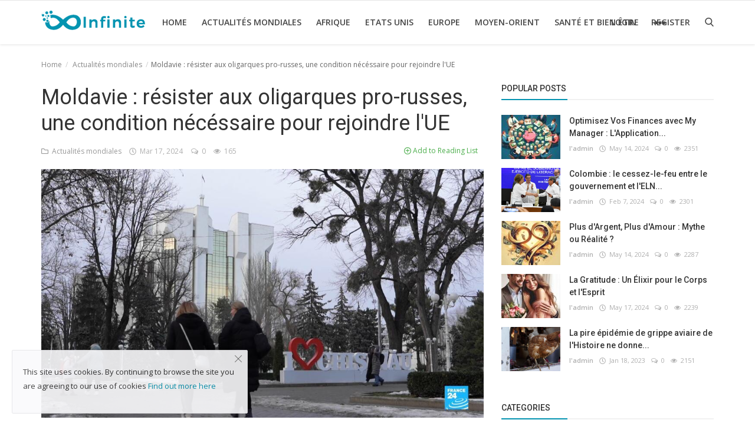

--- FILE ---
content_type: text/html; charset=UTF-8
request_url: https://anessoft.com/blog/ar/moldavie-resister-aux-oligarques-pro-russes-une-condition-necessaire-pour-rejoindre-lue
body_size: 14370
content:
<!DOCTYPE html>
<html lang="en">
<head>
    <meta charset="utf-8">
    <meta http-equiv="X-UA-Compatible" content="IE=edge">
    <meta name="viewport" content="width=device-width, initial-scale=1">
    <title>Moldavie : résister aux oligarques pro-russes, une condition nécéssaire pour rejoindre l'UE - Anessoft - Blog Magazine </title>
    <meta name="description" content="Située entre la Roumanie et l'Ukraine, la Moldavie fait face à l'influence des oligarques, de riches hommes d'affaires étroitement liés au pouvoir, depuis la fin de l'Union soviétique. Souvent pro-russes et parfois soutenus par le Kremlin, les principaux oligarques ont été condamnés par la justice moldave avant de fuir le pays. Malgré leur absence et une diminution de leur pouvoir, certains demeurent très actifs en politique, incarnant ce que la présidente Maia Sandu qualifie de "guerre hybride" menée par la Russie. Alors que la Moldavie entame des négociations d'adhésion à l'UE, la lutte contre l'influence des oligarques sera une condition préalable nécessaire à son accession. Un reportage de Maria Gerth-Niculescu."/>
    <meta name="keywords" content="Moldavie, résister, aux, oligarques, pro-russes, une, condition, nécéssaire, pour, rejoindre, lUE"/>
    <meta name="author" content="Codingest"/>
    <meta name="robots" content="all"/>
    <meta name="revisit-after" content="1 Days"/>
    <meta property="og:locale" content="en-US"/>
    <meta property="og:site_name" content="Infinite"/>
    <meta property="og:type" content="article"/>
    <meta property="og:title" content="Moldavie : résister aux oligarques pro-russes, une condition nécéssaire pour rejoindre l'UE"/>
    <meta property="og:description" content="Située entre la Roumanie et l'Ukraine, la Moldavie fait face à l'influence des oligarques, de riches hommes d'affaires étroitement liés au pouvoir, depuis la fin de l'Union soviétique. Souvent pro-russes et parfois soutenus par le Kremlin, les principaux oligarques ont été condamnés par la justice moldave avant de fuir le pays. Malgré leur absence et une diminution de leur pouvoir, certains demeurent très actifs en politique, incarnant ce que la présidente Maia Sandu qualifie de "guerre hybride" menée par la Russie. Alors que la Moldavie entame des négociations d'adhésion à l'UE, la lutte contre l'influence des oligarques sera une condition préalable nécessaire à son accession. Un reportage de Maria Gerth-Niculescu."/>
    <meta property="og:url" content="https://anessoft.com/blog/ar/moldavie-resister-aux-oligarques-pro-russes-une-condition-necessaire-pour-rejoindre-lue"/>
    <meta property="og:image" content="https://s.france24.com/media/display/7f63a8a8-e2df-11ee-980d-005056bf30b7/w:1024/p:16x9/capture-49413754765f467237c4890.88789040.jpg?#"/>
    <meta property="og:image:width" content="750"/>
    <meta property="og:image:height" content="415"/>
    <meta name="twitter:card" content="summary_large_image"/>
    <meta name="twitter:site" content="Infinite"/>
    <meta name="twitter:title" content="Moldavie : résister aux oligarques pro-russes, une condition nécéssaire pour rejoindre l'UE"/>
    <meta name="twitter:description" content="Située entre la Roumanie et l'Ukraine, la Moldavie fait face à l'influence des oligarques, de riches hommes d'affaires étroitement liés au pouvoir, depuis la fin de l'Union soviétique. Souvent pro-russes et parfois soutenus par le Kremlin, les principaux oligarques ont été condamnés par la justice moldave avant de fuir le pays. Malgré leur absence et une diminution de leur pouvoir, certains demeurent très actifs en politique, incarnant ce que la présidente Maia Sandu qualifie de "guerre hybride" menée par la Russie. Alors que la Moldavie entame des négociations d'adhésion à l'UE, la lutte contre l'influence des oligarques sera une condition préalable nécessaire à son accession. Un reportage de Maria Gerth-Niculescu."/>
    <meta name="twitter:image" content="https://s.france24.com/media/display/7f63a8a8-e2df-11ee-980d-005056bf30b7/w:1024/p:16x9/capture-49413754765f467237c4890.88789040.jpg?#"/>
    <link rel="canonical" href="https://anessoft.com/blog/ar/moldavie-resister-aux-oligarques-pro-russes-une-condition-necessaire-pour-rejoindre-lue"/>
    <link rel="alternate" hreflang="en-US" href="https://anessoft.com/blog/ar/"/>
    <link rel="shortcut icon" type="image/png" href="https://anessoft.com/blog/ar/assets/img/favicon.png"/>
    <link href="https://fonts.googleapis.com/css?family=Open+Sans:300,400,600,700&display=swap&subset=cyrillic,cyrillic-ext,greek,greek-ext,latin-ext,vietnamese" rel="stylesheet">    <link href="https://fonts.googleapis.com/css?family=Roboto:300,400,500,700&display=swap&subset=cyrillic,cyrillic-ext,greek,greek-ext,latin-ext,vietnamese" rel="stylesheet">
    <link rel="stylesheet" href="https://anessoft.com/blog/ar/assets/vendor/font-icons/css/icons.min.css"/>
    <link rel="stylesheet" href="https://anessoft.com/blog/ar/assets/vendor/bootstrap/css/bootstrap.min.css">
    <link href="https://anessoft.com/blog/ar/assets/vendor/slick/slick.min.css" rel="stylesheet"/>
    <link href="https://anessoft.com/blog/ar/assets/css/magnific-popup.min.css" rel="stylesheet"/>
    <link href="https://anessoft.com/blog/ar/assets/css/style-4.0.min.css" rel="stylesheet"/>
    <link href="https://anessoft.com/blog/ar/assets/css/colors/default.min.css" rel="stylesheet"/>
    <style>body {font-family: "Open Sans", Helvetica, sans-serif}  .widget-title .title, .home-slider-item .title, .home-slider-boxed-item .title, .reactions .title-reactions, .poll .title, .w-popular-list li .title, .random-post-slider .item-info .title, .first-tmp-slider-item .item-info .title, .post-item-horizontal .title, .post-item .title, .footer-widget .title, .f-random-list li .title, .post-content .post-title .title, .related-posts .post-list li .title, .related-posts .related-post-title .title, .comment-tabs a, .page-title, .leave-reply-title, .post-item-boxed .title, .w-our-picks-list li .title, .gallery-category-title {font-family: "Roboto", Helvetica, sans-serif}  .post-item-horizontal .item-image {float: left;}  .post-item-horizontal .item-content {float: left;}.add-to-reading-list{padding: 0 !important}</style>    
    <!-- HTML5 shim and Respond.js for IE8 support of HTML5 elements and media queries -->
    <!-- WARNING: Respond.js doesn't work if you view the page via file:// -->
    <!--[if lt IE 9]>
    <script src="https://oss.maxcdn.com/html5shiv/3.7.3/html5shiv.min.js"></script>
    <script src="https://oss.maxcdn.com/respond/1.4.2/respond.min.js"></script>
    <![endif]-->
    <!-- Jquery -->
    <script src="https://anessoft.com/blog/ar/assets/js/jquery-1.12.4.min.js"></script>
    	<script async src="https://www.googletagmanager.com/gtag/js?id=UA-114276447-1"></script>
	<script>
  	window.dataLayer = window.dataLayer || [];
  	function gtag(){dataLayer.push(arguments);}
  	gtag('js', new Date());

  	gtag('config', 'UA-114276447-1');
	</script>
    <script async src="//pagead2.googlesyndication.com/pagead/js/adsbygoogle.js"></script>
    <script async src="https://pagead2.googlesyndication.com/pagead/js/adsbygoogle.js?client=ca-pub-5393299930310365"
     crossorigin="anonymous"></script>
<!-- Yandex.RTB R-A-6628169-1 -->
<div id="yandex_rtb_R-A-6628169-1"></div>
<script>
window.yaContextCb.push(()=>{
	Ya.Context.AdvManager.render({
		"blockId": "R-A-6628169-1",
		"renderTo": "yandex_rtb_R-A-6628169-1"
	})
})
</script>
<script>var rtl = false;</script><script async custom-element="amp-auto-ads"
        src="https://cdn.ampproject.org/v0/amp-auto-ads-0.1.js">
</script>

</head>
<body>
        <amp-auto-ads type="adsense"
        data-ad-client="ca-pub-5393299930310365">
</amp-auto-ads>
<!-- header -->
<header id="header">
    <nav class="navbar navbar-inverse" role="banner">
        <div class="container nav-container">
            <div class="navbar-header logo-cnt">
                <a class="navbar-brand" href="https://anessoft.com/blog/ar/">
                    <img src="https://anessoft.com/blog/ar/assets/img/logo.png" alt="logo">
                </a>
            </div>
            <!--navigation-->
<div class="nav-desktop">
    <div class="collapse navbar-collapse navbar-left">
        <ul class="nav navbar-nav">
            <li class="">
                <a href="https://anessoft.com/blog/ar/">
                    Home                </a>
            </li>
                                            <li class="">
                                    <a href="https://anessoft.com/blog/ar/Actualités mondiales">
                                        Actualités mondiales                                    </a>
                                </li>
                                                            <li class="">
                                    <a href="https://anessoft.com/blog/ar/Afrique">
                                        Afrique                                    </a>
                                </li>
                                                            <li class="">
                                    <a href="https://anessoft.com/blog/ar/Etats-unis">
                                        Etats unis                                    </a>
                                </li>
                                                            <li class="">
                                    <a href="https://anessoft.com/blog/ar/Europe">
                                        Europe                                    </a>
                                </li>
                                                            <li class="">
                                    <a href="https://anessoft.com/blog/ar/Moyen-Orient">
                                        Moyen-Orient                                    </a>
                                </li>
                                                            <li class="">
                                    <a href="https://anessoft.com/blog/ar/sante-et-bien-etre">
                                        Santé et bien être                                     </a>
                                </li>
                            
                            <li class="dropdown">
                    <a class="dropdown-toggle dropdown-more" data-toggle="dropdown" href="#">
                        <i class="icon-ellipsis-h more-sign"></i>
                    </a>
                    <ul class="dropdown-menu top-dropdown">
                                                                    <li>
                                                <a href="https://anessoft.com/blog/ar/travail-et-argent">
                                                    Travail et Argent                                                 </a>
                                            </li>
                                                                                    <li>
                                                <a href="https://anessoft.com/blog/ar/gallery">
                                                    Gallery                                                </a>
                                            </li>
                                                                                    <li>
                                                <a href="https://anessoft.com/blog/ar/contact">
                                                    Contact                                                </a>
                                            </li>
                                                                                    <li>
                                                <a href="https://anessoft.com/">
                                                    A propos de nous                                                </a>
                                            </li>
                                                            </ul>
                </li>
                    </ul>

        <ul class="nav navbar-nav nav-right">
                                                <li class="nav-item-right ">
                        <a href="https://anessoft.com/blog/ar/login">
                            Login                        </a>
                    </li>
                    <li class="nav-item-right ">
                        <a href="https://anessoft.com/blog/ar/register">
                            Register                        </a>
                    </li>
                                        <li class="nav-item-right">
                <a href="#" data-toggle="modal-search" id="search_button" class="search-icon"><i class="icon-search"></i></a>
            </li>
        </ul>
    </div>
</div>
        </div>
        <div class="mobile-nav-container">
            <div class="nav-mobile-header">
    <div class="container-fluid">
        <div class="row">
            <div class="mobile-header-container">
                <div class="mobile-menu-button">
                    <a href="javascript:void(0)" class="btn-open-mobile-nav"><i class="icon-menu"></i></a>
                </div>
                <div class="mobile-logo">
                    <a href="https://anessoft.com/blog/ar/"><img src="https://anessoft.com/blog/ar/assets/img/logo-mobile.png" alt="logo"></a>
                </div>
                <div class="mobile-button-buttons">
                    <a href="javascript:void(0)" id="mobile_search_button" class="search-icon"><i class="icon-search"></i></a>
                </div>
            </div>
        </div>
    </div>
</div>

<div id="navMobile" class="nav-mobile">
    <div class="nav-mobile-logo">
        <a href="https://anessoft.com/blog/ar/"><img src="https://anessoft.com/blog/ar/assets/img/logo.png" alt="logo"></a>
    </div>
    <a href="javascript:void(0)" class="btn-close-mobile-nav"><i class="icon-close"></i></a>
    <div class="nav-mobile-inner">
        <div class="row">
            <div class="col-sm-12">
                <ul class="navbar-nav">
                    <li class="nav-item">
                        <a href="https://anessoft.com/blog/ar/" class="nav-link">Home</a>
                    </li>

                                                        <li class="nav-item">
                                        <a href="https://anessoft.com/blog/ar/Actualités mondiales" class="nav-link">
                                            Actualités mondiales                                        </a>
                                    </li>
                                                                    <li class="nav-item">
                                        <a href="https://anessoft.com/blog/ar/Afrique" class="nav-link">
                                            Afrique                                        </a>
                                    </li>
                                                                    <li class="nav-item">
                                        <a href="https://anessoft.com/blog/ar/Etats-unis" class="nav-link">
                                            Etats unis                                        </a>
                                    </li>
                                                                    <li class="nav-item">
                                        <a href="https://anessoft.com/blog/ar/Europe" class="nav-link">
                                            Europe                                        </a>
                                    </li>
                                                                    <li class="nav-item">
                                        <a href="https://anessoft.com/blog/ar/Moyen-Orient" class="nav-link">
                                            Moyen-Orient                                        </a>
                                    </li>
                                                                    <li class="nav-item">
                                        <a href="https://anessoft.com/blog/ar/sante-et-bien-etre" class="nav-link">
                                            Santé et bien être                                         </a>
                                    </li>
                                                                    <li class="nav-item">
                                        <a href="https://anessoft.com/blog/ar/travail-et-argent" class="nav-link">
                                            Travail et Argent                                         </a>
                                    </li>
                                                                    <li class="nav-item">
                                        <a href="https://anessoft.com/blog/ar/gallery" class="nav-link">
                                            Gallery                                        </a>
                                    </li>
                                                                    <li class="nav-item">
                                        <a href="https://anessoft.com/blog/ar/contact" class="nav-link">
                                            Contact                                        </a>
                                    </li>
                                                                    <li class="nav-item">
                                        <a href="https://anessoft.com/" class="nav-link">
                                            A propos de nous                                        </a>
                                    </li>
                                
                                                                        <li class="nav-item">
                                <a href="https://anessoft.com/blog/ar/login" class="nav-link">
                                    Login                                </a>
                            </li>
                            <li class="nav-item">
                                <a href="https://anessoft.com/blog/ar/register" class="nav-link">
                                    Register                                </a>
                            </li>
                                                            </ul>
            </div>
        </div>
        <div class="row">
            <div class="col-sm-12">
                            </div>
        </div>
    </div>
</div>



        </div>
    </nav><!--/nav-->
    <!--search modal-->
    <div class="modal-search">
        <form action="https://anessoft.com/blog/ar/search" method="get" accept-charset="utf-8">
        <div class="container">
            <input type="text" name="q" class="form-control" maxlength="300" pattern=".*\S+.*"
                   placeholder="Search..." required >
            <i class="icon-close s-close"></i>
        </div>
        </form>    </div><!-- /.modal-search -->
</header>
<!-- /.header-->
<div id="overlay_bg" class="overlay-bg"></div>
<!-- Section: main -->
<section id="main">
    <div class="container">
        <div class="row">
            <!-- breadcrumb -->
            <div class="page-breadcrumb">
                <ol class="breadcrumb">
                    <li class="breadcrumb-item"><a href="https://anessoft.com/blog/ar/"> Home</a></li>
                                            <li class="breadcrumb-item">
                            <a href="https://anessoft.com/blog/ar/Actualités mondiales">Actualités mondiales</a>
                        </li>
                                                            <li class="breadcrumb-item active">Moldavie : résister aux oligarques pro-russes, une condition nécéssaire pour rejoindre l&#039;UE</li>
                </ol>
            </div>

            <div class="col-sm-12 col-md-8">
                <div class="content">

                    <div class="post-content">
                        <div class="post-title">
                            <h1 class="title">Moldavie : résister aux oligarques pro-russes, une condition nécéssaire pour rejoindre l&#039;UE</h1>
                        </div>
                                                    <div class="post-summary">
                                <h2>
                                    Située entre la Roumanie et l'Ukraine, la Moldavie fait face à l'influence des oligarques, de riches hommes d'affaires étroitement liés au pouvoir, depuis la fin de l'Union soviétique. Souvent pro-russes et parfois soutenus par le Kremlin, les principaux oligarques ont été condamnés par la justice moldave avant de fuir le pays. Malgré leur absence et une diminution de leur pouvoir, certains demeurent très actifs en politique, incarnant ce que la présidente Maia Sandu qualifie de "guerre hybride" menée par la Russie. Alors que la Moldavie entame des négociations d'adhésion à l'UE, la lutte contre l'influence des oligarques sera une condition préalable nécessaire à son accession. Un reportage de Maria Gerth-Niculescu.                                </h2>
                            </div>
                        
                        <div class="post-meta">
                                                            <a href="https://anessoft.com/blog/ar/Actualités mondiales" class="font-weight-normal">
                                    <i class="icon-folder"></i>&nbsp;&nbsp;Actualités mondiales                                </a>
                                                        <span><i class="icon-clock"></i>&nbsp;&nbsp;Mar 17, 2024</span>

                                                            <span><i class="icon-comment"></i>&nbsp;&nbsp;0 </span>
                            
                            <!--Show if enabled-->
                                                            <span><i class="icon-eye"></i>&nbsp;&nbsp;165</span>
                            

                            <!--Add to Reading List-->
                            
                                <a href="https://anessoft.com/blog/ar/login" class="add-to-reading-list pull-right">
                                    <i class="icon-plus-circle"></i>&nbsp;Add to Reading List                                </a>

                                                    </div>

                                                    <div class="post-image">
                                                                        <img src="https://s.france24.com/media/display/7f63a8a8-e2df-11ee-980d-005056bf30b7/w:1024/p:16x9/capture-49413754765f467237c4890.88789040.jpg?#" class="img-responsive center-image" alt="Moldavie : résister aux oligarques pro-russes, une condition nécéssaire pour rejoindre l&#039;UE"/>
                                                                                                </div>
                        

                        

    
    
        
            
            
        

        
    

<!--Sidebar ad space

-->

                        <div class="post-text text-style">

                            Située entre la Roumanie et l'Ukraine, la Moldavie fait face à l'influence des oligarques, de riches hommes d'affaires étroitement liés au pouvoir, depuis la fin de l'Union soviétique. Souvent pro-russes et parfois soutenus par le Kremlin, les principaux oligarques ont été condamnés par la justice moldave avant de fuir le pays. Malgré leur absence et une diminution de leur pouvoir, certains demeurent très actifs en politique, incarnant ce que la présidente Maia Sandu qualifie de "guerre hybride" menée par la Russie. Alors que la Moldavie entame des négociations d'adhésion à l'UE, la lutte contre l'influence des oligarques sera une condition préalable nécessaire à son accession. Un reportage de Maria Gerth-Niculescu.
                            
                            <!--Optional Url Button -->
                            
                                                    </div>


                        <div class="post-tags">
                                                    </div>


                        <div class="post-share">
                            <a href="javascript:void(0)"
                               onclick="window.open('https://www.facebook.com/sharer/sharer.php?u=https://anessoft.com/blog/ar/moldavie-resister-aux-oligarques-pro-russes-une-condition-necessaire-pour-rejoindre-lue', 'Share This Post', 'width=640,height=450');return false"
                               class="btn-share share facebook">
                                <i class="icon-facebook"></i>
                                <span class="hidden-sm">Facebook</span>
                            </a>

                            <a href="javascript:void(0)"
                               onclick="window.open('https://twitter.com/share?url=https://anessoft.com/blog/ar/moldavie-resister-aux-oligarques-pro-russes-une-condition-necessaire-pour-rejoindre-lue&amp;text=Moldavie+%3A+r%C3%A9sister+aux+oligarques+pro-russes%2C+une+condition+n%C3%A9c%C3%A9ssaire+pour+rejoindre+l%27UE', 'Share This Post', 'width=640,height=450');return false"
                               class="btn-share share twitter">
                                <i class="icon-twitter"></i>
                                <span class="hidden-sm">Twitter</span>
                            </a>

                            <a href="https://api.whatsapp.com/send?text=Moldavie : résister aux oligarques pro-russes, une condition nécéssaire pour rejoindre l&#039;UE - https://anessoft.com/blog/ar/moldavie-resister-aux-oligarques-pro-russes-une-condition-necessaire-pour-rejoindre-lue" target="_blank"
                               class="btn-share share whatsapp">
                                <i class="icon-whatsapp"></i>
                                <span class="hidden-sm">Whatsapp</span>
                            </a>

                            <a href="javascript:void(0)"
                               onclick="window.open('http://www.linkedin.com/shareArticle?mini=true&amp;url=https://anessoft.com/blog/ar/moldavie-resister-aux-oligarques-pro-russes-une-condition-necessaire-pour-rejoindre-lue', 'Share This Post', 'width=640,height=450');return false"
                               class="btn-share share linkedin">
                                <i class="icon-linkedin"></i>
                                <span class="hidden-sm">Linkedin</span>
                            </a>

                            <a href="javascript:void(0)"
                               onclick="window.open('http://pinterest.com/pin/create/button/?url=https://anessoft.com/blog/ar/moldavie-resister-aux-oligarques-pro-russes-une-condition-necessaire-pour-rejoindre-lue&amp;media=https://anessoft.com/blog/ar/', 'Share This Post', 'width=640,height=450');return false"
                               class="btn-share share pinterest">
                                <i class="icon-pinterest"></i>
                                <span class="hidden-sm">Pinterest</span>
                            </a>

                        </div>

                                                    <div class="col-sm-12 col-xs-12">
                                <div class="row">
                                    <div class="reactions noselect">
                                        <h4 class="title-reactions">What's Your Reaction?</h4>
                                        <div id="reactions_result">
                                            
	<div class="col-reaction col-reaction-like" onclick="add_reaction('2374', 'like');">
		<div class="col-sm-12">
			<div class="row">
				<div class="icon-cnt">
					<img src="https://anessoft.com/blog/ar/assets/img/reactions/like.png" alt="like" class="img-reaction">
				</div>
			</div>
			<div class="row">
				<div class="progress progress-bar-vertical">
					<span class="span-vote">0</span>
					<div class="progress-bar " role="progressbar" aria-valuenow="0" aria-valuemin="0" aria-valuemax="100"
						 style="height: 0%;"></div>
				</div>
			</div>
			<div class="row m-t-5">
				<button class="btn-reaction ">
					<span>Like</span>
				</button>
			</div>
		</div>
	</div>

	<div class="col-reaction col-reaction-like" onclick="add_reaction('2374', 'dislike');">
		<div class="col-sm-12">
			<div class="row">
				<div class="icon-cnt">
					<img src="https://anessoft.com/blog/ar/assets/img/reactions/dislike.png" alt="dislike" class="img-reaction">
				</div>
			</div>
			<div class="row">
				<div class="progress progress-bar-vertical">
					<span class="span-vote">0</span>
					<div class="progress-bar " role="progressbar" aria-valuenow="0" aria-valuemin="0" aria-valuemax="100"
						 style="height: 0%;"></div>
				</div>
			</div>
			<div class="row m-t-5">
				<button class="btn-reaction ">
					<span>Dislike</span>
				</button>
			</div>
		</div>
	</div>

	<div class="col-reaction col-reaction-like" onclick="add_reaction('2374', 'love');">
		<div class="col-sm-12">
			<div class="row">
				<div class="icon-cnt">
					<img src="https://anessoft.com/blog/ar/assets/img/reactions/love.png" alt="love" class="img-reaction">
				</div>
			</div>
			<div class="row">
				<div class="progress progress-bar-vertical">
					<span class="span-vote">0</span>
					<div class="progress-bar " role="progressbar" aria-valuenow="0" aria-valuemin="0" aria-valuemax="100"
						 style="height: 0%;"></div>
				</div>
			</div>
			<div class="row m-t-5">
				<button class="btn-reaction ">
					<span>Love</span>
				</button>
			</div>
		</div>
	</div>

	<div class="col-reaction col-reaction-like" onclick="add_reaction('2374', 'funny');">
		<div class="col-sm-12">
			<div class="row">
				<div class="icon-cnt">
					<img src="https://anessoft.com/blog/ar/assets/img/reactions/funny.png" alt="funny" class="img-reaction">
				</div>
			</div>
			<div class="row">
				<div class="progress progress-bar-vertical">
					<span class="span-vote">0</span>
					<div class="progress-bar " role="progressbar" aria-valuenow="0" aria-valuemin="0" aria-valuemax="100"
						 style="height: 0%;"></div>
				</div>
			</div>
			<div class="row m-t-5">
				<button class="btn-reaction ">
					<span>Funny</span>
				</button>
			</div>
		</div>
	</div>

	<div class="col-reaction col-reaction-like" onclick="add_reaction('2374', 'angry');">
		<div class="col-sm-12">
			<div class="row">
				<div class="icon-cnt">
					<img src="https://anessoft.com/blog/ar/assets/img/reactions/angry.png" alt="angry" class="img-reaction">
				</div>
			</div>
			<div class="row">
				<div class="progress progress-bar-vertical">
					<span class="span-vote">0</span>
					<div class="progress-bar " role="progressbar" aria-valuenow="0" aria-valuemin="0" aria-valuemax="100"
						 style="height: 0%;"></div>
				</div>
			</div>
			<div class="row m-t-5">
				<button class="btn-reaction ">
					<span>Angry</span>
				</button>
			</div>
		</div>
	</div>

	<div class="col-reaction col-reaction-like" onclick="add_reaction('2374', 'sad');">
		<div class="col-sm-12">
			<div class="row">
				<div class="icon-cnt">
					<img src="https://anessoft.com/blog/ar/assets/img/reactions/sad.png" alt="sad" class="img-reaction">
				</div>
			</div>
			<div class="row">
				<div class="progress progress-bar-vertical">
					<span class="span-vote">0</span>
					<div class="progress-bar " role="progressbar" aria-valuenow="0" aria-valuemin="0" aria-valuemax="100"
						 style="height: 0%;"></div>
				</div>
			</div>
			<div class="row m-t-5">
				<button class="btn-reaction ">
					<span>Sad</span>
				</button>
			</div>
		</div>
	</div>

	<div class="col-reaction col-reaction-like" onclick="add_reaction('2374', 'wow');">
		<div class="col-sm-12">
			<div class="row">
				<div class="icon-cnt">
					<img src="https://anessoft.com/blog/ar/assets/img/reactions/wow.png" alt="wow" class="img-reaction">
				</div>
			</div>
			<div class="row">
				<div class="progress progress-bar-vertical">
					<span class="span-vote">0</span>
					<div class="progress-bar " role="progressbar" aria-valuenow="0" aria-valuemin="0" aria-valuemax="100"
						 style="height: 0%;"></div>
				</div>
			</div>
			<div class="row m-t-5">
				<button class="btn-reaction ">
					<span>Wow</span>
				</button>
			</div>
		</div>
	</div>


                                        </div>
                                    </div>
                                </div>
                            </div>
                        
                        <div class="col-sm-12 col-xs-12">
                            <div class="row">
                                <div class="bn-bottom-post">
                                    

    
    
        
            
            
        

        
    

<!--Sidebar ad space

-->
                                </div>
                            </div>
                        </div>

                    </div><!--/post-content-->

                    <!--include about author -->
                    

    <div class="col-sm-12 col-xs-12">
        <div class="row">

            <div class="about-author">
                <div class="about-author-left">
                    <a href="https://anessoft.com/blog/ar/profile/anessoft@gmail.com" class="author-link">
                        <img src="https://anessoft.com/blog/ar/assets/img/user.png" alt="" class="img-responsive img-author">
                    </a>
                </div>
                <div class="about-author-right">
                    <div class="about-author-row">
                        <p class="p-about-author">
                            <strong>
                                <a href="https://anessoft.com/blog/ar/profile/anessoft@gmail.com" class="author-link"> l&#039;admin </a>
                            </strong>
                        </p>
                    </div>
                    <div class="about-author-row">
                        
                        <div class="author-social-cnt">
                            <ul class="author-social">
                                <!--if facebook url exists-->
                                                                <!--if twitter url exists-->
                                                                <!--if google url exists-->
                                                                <!--if pinterest url exists-->
                                                                <!--if instagram url exists-->
                                                                <!--if linkedin url exists-->
                                                                <!--if vk url exists-->
                                                                <!--if youtube url exists-->
                                                            </ul>
                        </div>

                    </div>

                </div>
            </div>


        </div>
    </div>


                    <div class="related-posts">
                        <div class="related-post-title">
                            <h4 class="title">Related Posts</h4>
                        </div>
                        <div class="row related-posts-row">
                            <ul class="post-list">
                                
                                    <li class="col-sm-4 col-xs-12 related-posts-col">
                                        <a href="https://anessoft.com/blog/ar/la-france-qui-a-rendu-le-tabagisme-sexy-eteint-la-cigarette-en-public">
                                            		<div class="external-image-container">
						<img src="https://anessoft.com/blog/ar/assets/img/bg_slider.png" class="img-responsive" alt="La France, qui a rendu le tabagisme sexy, éteint la cigarette en public">
			<img src="https://anessoft.com/blog/ar/assets/img/bg_slider.png" data-src="https://static.euronews.com/articles/stories/09/34/79/45/1200x675_cmsv2_11e10504-5480-5581-867f-124401efaced-9347945.jpg" alt="La France, qui a rendu le tabagisme sexy, éteint la cigarette en public" class="lazyload img-external" onerror='https://anessoft.com/blog/ar/assets/img/bg_slider.png'>
		</div>
	                                        </a>
                                        <h3 class="title">
                                            <a href="https://anessoft.com/blog/ar/la-france-qui-a-rendu-le-tabagisme-sexy-eteint-la-cigarette-en-public">
                                                La France, qui a rendu le tabagisme sexy, éteint la cigarette en public                                            </a>
                                        </h3>
                                    </li>

                                
                                    <li class="col-sm-4 col-xs-12 related-posts-col">
                                        <a href="https://anessoft.com/blog/ar/manifestation-massive-a-madrid-contre-la-privatisation-du-systeme-de-sante-publique">
                                            		<div class="external-image-container">
						<img src="https://anessoft.com/blog/ar/assets/img/bg_slider.png" class="img-responsive" alt="Manifestation massive à Madrid contre la privatisation du système de santé publique">
			<img src="https://anessoft.com/blog/ar/assets/img/bg_slider.png" data-src="https://static.euronews.com/articles/stories/09/30/17/40/1200x675_cmsv2_90118dc0-7b97-59f5-a2f1-1eaa8a599515-9301740.jpg" alt="Manifestation massive à Madrid contre la privatisation du système de santé publique" class="lazyload img-external" onerror='https://anessoft.com/blog/ar/assets/img/bg_slider.png'>
		</div>
	                                        </a>
                                        <h3 class="title">
                                            <a href="https://anessoft.com/blog/ar/manifestation-massive-a-madrid-contre-la-privatisation-du-systeme-de-sante-publique">
                                                Manifestation massive à Madrid contre la privatisation du système de santé...                                            </a>
                                        </h3>
                                    </li>

                                
                                    <li class="col-sm-4 col-xs-12 related-posts-col">
                                        <a href="https://anessoft.com/blog/ar/nucleaire-iranien-des-pourparlers-constructifs-avec-washington-selon-teheran">
                                            		<div class="external-image-container">
						<img src="https://anessoft.com/blog/ar/assets/img/bg_slider.png" class="img-responsive" alt="Nucléaire iranien : des pourparlers &quot;constructifs&quot; avec Washington, selon Téhéran">
			<img src="https://anessoft.com/blog/ar/assets/img/bg_slider.png" data-src="https://static.euronews.com/articles/stories/09/19/40/90/1200x675_cmsv2_566a9b71-4f7b-54be-a74c-937a21014662-9194090.jpg" alt="Nucléaire iranien : des pourparlers &quot;constructifs&quot; avec Washington, selon Téhéran" class="lazyload img-external" onerror='https://anessoft.com/blog/ar/assets/img/bg_slider.png'>
		</div>
	                                        </a>
                                        <h3 class="title">
                                            <a href="https://anessoft.com/blog/ar/nucleaire-iranien-des-pourparlers-constructifs-avec-washington-selon-teheran">
                                                Nucléaire iranien : des pourparlers &quot;constructifs&quot; avec Washington, selon...                                            </a>
                                        </h3>
                                    </li>

                                                            </ul>
                        </div>
                    </div>

                    <div class="col-sm-12 col-xs-12">
                        <div class="row">
                            <div class="comment-section">
                                                                    <ul class="nav nav-tabs">
                                                                                    <li class="active"><a data-toggle="tab" href="#comments">Comments</a></li>
                                                                                                                            <li><a data-toggle="tab" href="#facebook_comments">Facebook Comments</a></li>
                                                                            </ul>

                                    <div class="tab-content">
                                                                                    <div id="comments" class="tab-pane fade in active">
                                                <!-- include comments -->
                                                
	<form id="make_comment">
		<input type="hidden" name="parent_id" value="0">
		<input type="hidden" name="post_id" value="2374">
		<div class="form-row">
			<div class="row">
				<div class="form-group col-md-6">
					<label>Name</label>
					<input type="text" name="name" class="form-control form-input" maxlength="40" placeholder="Name">
				</div>
				<div class="form-group col-md-6">
					<label>Email</label>
					<input type="email" name="email" class="form-control form-input" maxlength="100" placeholder="Email">
				</div>
			</div>
		</div>
		<div class="form-group">
			<label>Comment</label>
			<textarea name="comment" class="form-control form-input form-textarea" maxlength="4999" placeholder="Leave your comment..."></textarea>
		</div>
				<button type="submit" class="btn btn-md btn-custom">Post Comment</button>
		<div id="message-comment-result" class="message-comment-result"></div>
	</form>
                                                <div id="comment-result">
                                                    <input type="hidden" value="5" id="post_comment_limit">
<div class="row">
	<div class="col-sm-12">
		<div class="comments">
						<ul class="comment-list">
							</ul>
		</div>
	</div>

	</div>
                                                </div>
                                            </div>
                                                                                                                                                                    <div id="facebook_comments" class="tab-pane fade">
                                                <div class="fb-comments" data-href="https://anessoft.com/blog/ar/moldavie-resister-aux-oligarques-pro-russes-une-condition-necessaire-pour-rejoindre-lue" data-width="100%" data-numposts="5"
                                                     data-colorscheme="light"></div>
                                            </div>
                                                                            </div>
                                                            </div>
                        </div>
                    </div>
                </div>

            </div>

            <div class="col-sm-12 col-md-4">
                <!--Sidebar-->
                
<div class="sidebar">

    

    
    
        
            
        

        
    

<!--Sidebar ad space

-->

    <div class="col-sm-12 col-xs-12 sidebar-widget widget-popular-posts">
        <div class="row">
            <!--Include popular posts partial-->
            
<!--Partial: Popular Posts-->
<div class="widget-title widget-popular-posts-title">
    <h4 class="title">Popular Posts</h4>
</div>

<div class="col-sm-12 widget-body">
    <div class="row">
        <ul class="widget-list w-popular-list">

            <!--List  popular posts-->
                                <li>
                        <div class="left">
                            <a href="https://anessoft.com/blog/ar/optimisez-vos-finances-avec-my-manager-lapplication-mobile-tout-en-un-pour-une-gestion-financiere-simplifiee">
                                		<img src="https://anessoft.com/blog/ar/assets/img/bg_small.png" data-src="https://anessoft.com/blog/ar/uploads/images/202405/image_100x75_6643b0e21a6e5.jpg" class="lazyload img-responsive" alt="Optimisez Vos Finances avec My Manager : L&#039;Application Mobile Tout-en-Un pour une Gestion Financière Simplifiée" onerror="javascript:this.src='https://anessoft.com/blog/ar/assets/img/bg_small.png'">
	                            </a>
                        </div>
                        <div class="right">
                            <h3 class="title">
                                <a href="https://anessoft.com/blog/ar/optimisez-vos-finances-avec-my-manager-lapplication-mobile-tout-en-un-pour-une-gestion-financiere-simplifiee">
                                    Optimisez Vos Finances avec My Manager : L&#039;Application...                                </a>
                            </h3>
                            <div class="post-meta">
    <p class="post-meta-inner">
    <span>
        <a href="https://anessoft.com/blog/ar/profile/anessoft@gmail.com">
        l&#039;admin        </a>
    </span>
        <span>
        <i class="icon-clock"></i>&nbsp;&nbsp;May 14, 2024    </span>
                    <span>
        <i class="icon-comment"></i>&nbsp;
                0    </span>
                <!--Show if enabled-->
                    <span>
        <i class="icon-eye"></i>&nbsp;
                2351    </span>
            </p>
</div>                        </div>
                    </li>
                                    <li>
                        <div class="left">
                            <a href="https://anessoft.com/blog/ar/colombie-le-cessez-le-feu-entre-le-gouvernement-et-leln-prolonge-de-six-mois">
                                		<div class="external-image-container">
						<img src="https://anessoft.com/blog/ar/assets/img/bg_small.png" class="img-responsive" alt="Colombie : le cessez-le-feu entre le gouvernement et l&#039;ELN prolongé de six mois">
			<img src="https://anessoft.com/blog/ar/assets/img/bg_small.png" data-src="https://s.france24.com/media/display/54ac458c-c540-11ee-8309-005056a97e36/w:1024/p:16x9/2024-02-06T180308Z_654623975_RC22X5AOIO1X_RTRMADP_3_COLOMBIA-PEACE-1.JPG?#" alt="Colombie : le cessez-le-feu entre le gouvernement et l&#039;ELN prolongé de six mois" class="lazyload img-external" onerror='https://anessoft.com/blog/ar/assets/img/bg_small.png'>
		</div>
	                            </a>
                        </div>
                        <div class="right">
                            <h3 class="title">
                                <a href="https://anessoft.com/blog/ar/colombie-le-cessez-le-feu-entre-le-gouvernement-et-leln-prolonge-de-six-mois">
                                    Colombie : le cessez-le-feu entre le gouvernement et l&#039;ELN...                                </a>
                            </h3>
                            <div class="post-meta">
    <p class="post-meta-inner">
    <span>
        <a href="https://anessoft.com/blog/ar/profile/anessoft@gmail.com">
        l&#039;admin        </a>
    </span>
        <span>
        <i class="icon-clock"></i>&nbsp;&nbsp;Feb 7, 2024    </span>
                    <span>
        <i class="icon-comment"></i>&nbsp;
                0    </span>
                <!--Show if enabled-->
                    <span>
        <i class="icon-eye"></i>&nbsp;
                2301    </span>
            </p>
</div>                        </div>
                    </li>
                                    <li>
                        <div class="left">
                            <a href="https://anessoft.com/blog/ar/plus-dargent-plus-damour-mythe-ou-realite">
                                		<img src="https://anessoft.com/blog/ar/assets/img/bg_small.png" data-src="https://anessoft.com/blog/ar/uploads/images/202405/image_100x75_6643adb8d2f1d.jpg" class="lazyload img-responsive" alt=" Plus d&#039;Argent, Plus d&#039;Amour : Mythe ou Réalité ?" onerror="javascript:this.src='https://anessoft.com/blog/ar/assets/img/bg_small.png'">
	                            </a>
                        </div>
                        <div class="right">
                            <h3 class="title">
                                <a href="https://anessoft.com/blog/ar/plus-dargent-plus-damour-mythe-ou-realite">
                                     Plus d&#039;Argent, Plus d&#039;Amour : Mythe ou Réalité ?                                </a>
                            </h3>
                            <div class="post-meta">
    <p class="post-meta-inner">
    <span>
        <a href="https://anessoft.com/blog/ar/profile/anessoft@gmail.com">
        l&#039;admin        </a>
    </span>
        <span>
        <i class="icon-clock"></i>&nbsp;&nbsp;May 14, 2024    </span>
                    <span>
        <i class="icon-comment"></i>&nbsp;
                0    </span>
                <!--Show if enabled-->
                    <span>
        <i class="icon-eye"></i>&nbsp;
                2287    </span>
            </p>
</div>                        </div>
                    </li>
                                    <li>
                        <div class="left">
                            <a href="https://anessoft.com/blog/ar/la-gratitude-un-elixir-pour-le-corps-et-lesprit">
                                		<img src="https://anessoft.com/blog/ar/assets/img/bg_small.png" data-src="https://anessoft.com/blog/ar/uploads/images/202405/image_100x75_664779c2ec19e.jpg" class="lazyload img-responsive" alt="La Gratitude : Un Élixir pour le Corps et l&#039;Esprit" onerror="javascript:this.src='https://anessoft.com/blog/ar/assets/img/bg_small.png'">
	                            </a>
                        </div>
                        <div class="right">
                            <h3 class="title">
                                <a href="https://anessoft.com/blog/ar/la-gratitude-un-elixir-pour-le-corps-et-lesprit">
                                    La Gratitude : Un Élixir pour le Corps et l&#039;Esprit                                </a>
                            </h3>
                            <div class="post-meta">
    <p class="post-meta-inner">
    <span>
        <a href="https://anessoft.com/blog/ar/profile/anessoft@gmail.com">
        l&#039;admin        </a>
    </span>
        <span>
        <i class="icon-clock"></i>&nbsp;&nbsp;May 17, 2024    </span>
                    <span>
        <i class="icon-comment"></i>&nbsp;
                0    </span>
                <!--Show if enabled-->
                    <span>
        <i class="icon-eye"></i>&nbsp;
                2239    </span>
            </p>
</div>                        </div>
                    </li>
                                    <li>
                        <div class="left">
                            <a href="https://anessoft.com/blog/ar/la-pire-epidemie-de-grippe-aviaire-de-lhistoire-ne-donne-aucun-signe-dessoufflement">
                                		<div class="external-image-container">
						<img src="https://anessoft.com/blog/ar/assets/img/bg_small.png" class="img-responsive" alt="La pire épidémie de grippe aviaire de l&#039;Histoire ne donne aucun signe d&#039;essoufflement">
			<img src="https://anessoft.com/blog/ar/assets/img/bg_small.png" data-src="https://s.france24.com/media/display/6d9edfda-936b-11ed-9a92-005056a90321/w:1024/p:16x9/AP23010781967145.jpg?#" alt="La pire épidémie de grippe aviaire de l&#039;Histoire ne donne aucun signe d&#039;essoufflement" class="lazyload img-external" onerror='https://anessoft.com/blog/ar/assets/img/bg_small.png'>
		</div>
	                            </a>
                        </div>
                        <div class="right">
                            <h3 class="title">
                                <a href="https://anessoft.com/blog/ar/la-pire-epidemie-de-grippe-aviaire-de-lhistoire-ne-donne-aucun-signe-dessoufflement">
                                    La pire épidémie de grippe aviaire de l&#039;Histoire ne donne...                                </a>
                            </h3>
                            <div class="post-meta">
    <p class="post-meta-inner">
    <span>
        <a href="https://anessoft.com/blog/ar/profile/anessoft@gmail.com">
        l&#039;admin        </a>
    </span>
        <span>
        <i class="icon-clock"></i>&nbsp;&nbsp;Jan 18, 2023    </span>
                    <span>
        <i class="icon-comment"></i>&nbsp;
                0    </span>
                <!--Show if enabled-->
                    <span>
        <i class="icon-eye"></i>&nbsp;
                2151    </span>
            </p>
</div>                        </div>
                    </li>
                        </ul>
    </div>
</div>
        </div>
    </div>

    
    <div class="col-sm-12 col-xs-12 sidebar-widget">
        <div class="row">
            <!--Include categories partial-->
            
<!--Partial: Categories-->
<div class="widget-title">
	<h4 class="title">Categories</h4>
</div>
<div class="col-sm-12 widget-body">
	<div class="row">
		<ul class="widget-list w-category-list">
			<!--List all categories-->
							<li>
					<a href="https://anessoft.com/blog/ar/Actualités mondiales">Actualités mondiales</a><span>(23455)</span>
				</li>
								
							<li>
					<a href="https://anessoft.com/blog/ar/Europe">Europe</a><span>(230)</span>
				</li>
								
							<li>
					<a href="https://anessoft.com/blog/ar/Afrique">Afrique</a><span>(209)</span>
				</li>
								
							<li>
					<a href="https://anessoft.com/blog/ar/Moyen-Orient">Moyen-Orient</a><span>(372)</span>
				</li>
								
							<li>
					<a href="https://anessoft.com/blog/ar/Etats-unis">Etats unis</a><span>(523)</span>
				</li>
								
							<li>
					<a href="https://anessoft.com/blog/ar/travail-et-argent">Travail et Argent </a><span>(2)</span>
				</li>
								
							<li>
					<a href="https://anessoft.com/blog/ar/sante-et-bien-etre">Santé et bien être </a><span>(1)</span>
				</li>
								
					</ul>
	</div>
</div>
        </div>
    </div>

    

    
    
        
            
        

        
    

<!--Sidebar ad space

-->

    <div class="col-sm-12 col-xs-12 sidebar-widget">
        <div class="row">
            <!--Include random slider partial-->
            
<div class="widget-title">
	<h4 class="title">Random Posts</h4>
</div>
<div class="col-sm-12 widget-body">
	<div class="row">
        		<div class="slider-container">
			<div class="random-slider-fixer">
				<img src="[data-uri]" alt="img">
			</div>
			<div class="random-slider-container">
				<div id="random-slider" class="random-slider">
													<!-- slider item -->
								<div class="home-slider-boxed-item">
									<a href="https://anessoft.com/blog/ar/haiti-la-capitale-port-au-prince-meurtrie-par-de-nouvelles-attaques-de-gangs">
												<div class="external-image-container">
						<img src="https://anessoft.com/blog/ar/assets/img/bg_slider.png" class="img-responsive" alt="fixer">
			<img src="https://anessoft.com/blog/ar/assets/img/bg_slider.png" data-lazy="https://s.france24.com/media/display/1c28f862-b669-11ee-b7ad-005056a90284/w:1024/p:16x9/2024-01-18T222412Z_572174321_RC2GK5A1GKOH_RTRMADP_3_HAITI-SECURITY.JPG?#" class="img-responsive img-slider img-external" alt="Haïti : la capitale Port-au-Prince meurtrie par de nouvelles attaques de gangs">
		</div>
										</a>
									<div class="item-info redirect-onclik" data-url="https://anessoft.com/blog/ar/haiti-la-capitale-port-au-prince-meurtrie-par-de-nouvelles-attaques-de-gangs">
										<a href="https://anessoft.com/blog/ar/Actualités mondiales">
										<span class="label label-danger label-slider-category">
											Actualités mondiales										</span>
										</a>
										<h3 class="title">
											<a href="https://anessoft.com/blog/ar/haiti-la-capitale-port-au-prince-meurtrie-par-de-nouvelles-attaques-de-gangs">
												Haïti : la capitale Port-au-Prince meurtrie par de nouvelles attaques...											</a>
										</h3>
									</div>
								</div>
															<!-- slider item -->
								<div class="home-slider-boxed-item">
									<a href="https://anessoft.com/blog/ar/du-sake-a-la-restauration-des-toits-parisiens-quoi-de-neuf-sur-la-liste-du-patrimoine-culturel-immateriel-de-lunesco">
												<div class="external-image-container">
						<img src="https://anessoft.com/blog/ar/assets/img/bg_slider.png" class="img-responsive" alt="fixer">
			<img src="https://anessoft.com/blog/ar/assets/img/bg_slider.png" data-lazy="https://static.euronews.com/articles/stories/08/89/21/40/1200x675_cmsv2_b38c3adf-2760-5137-a637-71a71414862f-8892140.jpg" class="img-responsive img-slider img-external" alt="Du saké à la restauration des toits parisiens : quoi de neuf sur la liste du patrimoine culturel immatériel de l&#039;UNESCO ?">
		</div>
										</a>
									<div class="item-info redirect-onclik" data-url="https://anessoft.com/blog/ar/du-sake-a-la-restauration-des-toits-parisiens-quoi-de-neuf-sur-la-liste-du-patrimoine-culturel-immateriel-de-lunesco">
										<a href="https://anessoft.com/blog/ar/Actualités mondiales">
										<span class="label label-danger label-slider-category">
											Actualités mondiales										</span>
										</a>
										<h3 class="title">
											<a href="https://anessoft.com/blog/ar/du-sake-a-la-restauration-des-toits-parisiens-quoi-de-neuf-sur-la-liste-du-patrimoine-culturel-immateriel-de-lunesco">
												Du saké à la restauration des toits parisiens : quoi de neuf sur la liste...											</a>
										</h3>
									</div>
								</div>
															<!-- slider item -->
								<div class="home-slider-boxed-item">
									<a href="https://anessoft.com/blog/ar/que-prevoit-le-manuel-de-guerre-hybride-de-la-russie-pour-la-moldavie">
												<div class="external-image-container">
						<img src="https://anessoft.com/blog/ar/assets/img/bg_slider.png" class="img-responsive" alt="fixer">
			<img src="https://anessoft.com/blog/ar/assets/img/bg_slider.png" data-lazy="https://static.euronews.com/articles/stories/08/80/48/66/1200x675_cmsv2_c67f36be-baf2-525b-a156-4b34b7718b3d-8804866.jpg" class="img-responsive img-slider img-external" alt="Que prévoit le manuel de guerre hybride de la Russie pour la Moldavie ?">
		</div>
										</a>
									<div class="item-info redirect-onclik" data-url="https://anessoft.com/blog/ar/que-prevoit-le-manuel-de-guerre-hybride-de-la-russie-pour-la-moldavie">
										<a href="https://anessoft.com/blog/ar/Actualités mondiales">
										<span class="label label-danger label-slider-category">
											Actualités mondiales										</span>
										</a>
										<h3 class="title">
											<a href="https://anessoft.com/blog/ar/que-prevoit-le-manuel-de-guerre-hybride-de-la-russie-pour-la-moldavie">
												Que prévoit le manuel de guerre hybride de la Russie pour la Moldavie ?											</a>
										</h3>
									</div>
								</div>
															<!-- slider item -->
								<div class="home-slider-boxed-item">
									<a href="https://anessoft.com/blog/ar/donald-trump-est-le-47ᵉ-president-des-etats-unis-ap">
												<div class="external-image-container">
						<img src="https://anessoft.com/blog/ar/assets/img/bg_slider.png" class="img-responsive" alt="fixer">
			<img src="https://anessoft.com/blog/ar/assets/img/bg_slider.png" data-lazy="https://static.euronews.com/articles/stories/08/82/88/90/1200x675_cmsv2_027d90bc-ec3e-54b0-ac5b-f0f4f87fa80f-8828890.jpg" class="img-responsive img-slider img-external" alt="Donald Trump est le 47ᵉ président des États-Unis (AP)">
		</div>
										</a>
									<div class="item-info redirect-onclik" data-url="https://anessoft.com/blog/ar/donald-trump-est-le-47ᵉ-president-des-etats-unis-ap">
										<a href="https://anessoft.com/blog/ar/Actualités mondiales">
										<span class="label label-danger label-slider-category">
											Actualités mondiales										</span>
										</a>
										<h3 class="title">
											<a href="https://anessoft.com/blog/ar/donald-trump-est-le-47ᵉ-president-des-etats-unis-ap">
												Donald Trump est le 47ᵉ président des États-Unis (AP)											</a>
										</h3>
									</div>
								</div>
															<!-- slider item -->
								<div class="home-slider-boxed-item">
									<a href="https://anessoft.com/blog/ar/donald-trump-recoit-le-premier-prix-de-la-paix-de-la-fifa-lors-du-tirage-au-sort-du-mondial-2026">
												<div class="external-image-container">
						<img src="https://anessoft.com/blog/ar/assets/img/bg_slider.png" class="img-responsive" alt="fixer">
			<img src="https://anessoft.com/blog/ar/assets/img/bg_slider.png" data-lazy="https://images.euronews.com/articles/stories/09/57/35/16/1200x675_cmsv2_35057ecb-86b0-5c42-b280-c8d593271307-9573516.jpg" class="img-responsive img-slider img-external" alt="Donald Trump reçoit le premier prix de la paix de la FIFA lors du tirage au sort du Mondial-2026">
		</div>
										</a>
									<div class="item-info redirect-onclik" data-url="https://anessoft.com/blog/ar/donald-trump-recoit-le-premier-prix-de-la-paix-de-la-fifa-lors-du-tirage-au-sort-du-mondial-2026">
										<a href="https://anessoft.com/blog/ar/Actualités mondiales">
										<span class="label label-danger label-slider-category">
											Actualités mondiales										</span>
										</a>
										<h3 class="title">
											<a href="https://anessoft.com/blog/ar/donald-trump-recoit-le-premier-prix-de-la-paix-de-la-fifa-lors-du-tirage-au-sort-du-mondial-2026">
												Donald Trump reçoit le premier prix de la paix de la FIFA lors du tirage...											</a>
										</h3>
									</div>
								</div>
											</div>
				<div id="random-slider-nav" class="slider-nav random-slider-nav">
					<button class="prev"><i class="icon-arrow-left"></i></button>
					<button class="next"><i class="icon-arrow-right"></i></button>
				</div>
			</div>
		</div>
        	</div>
</div>
        </div>
    </div>
    <div class="col-sm-12 col-xs-12 sidebar-widget">
        <div class="row">
            <!--Include tags partial-->
            
<!--Partial: Tags-->
<div class="widget-title">
    <h4 class="title">Tags</h4>
</div>
<div class="col-sm-12 widget-body">
    <div class="row">
        <ul class="widget-list w-tag-list">
            <!--List  tags-->
                            <li>
                    <a href="https://anessoft.com/blog/ar/tag/meditation-de-gratitude">
                        méditation de gratitude                    </a>
                </li>
                            <li>
                    <a href="https://anessoft.com/blog/ar/tag/energie-et-vitalite">
                        énergie et vitalité                    </a>
                </li>
                            <li>
                    <a href="https://anessoft.com/blog/ar/tag/bienfaits-de-la-gratitude">
                        bienfaits de la gratitude                    </a>
                </li>
                            <li>
                    <a href="https://anessoft.com/blog/ar/tag/gestion-financiere-application-mobile-suivi-des-depenses-planification-budgetaire-analyse-des-tendances-securite-des-donnees-finances-personnelles-economies-budget-my-manager-x">
                        - Gestion Financière - Application Mobile - Suivi des Dépenses - Planification Budgétaire - Analyse des Tendances - Sécurité des Données - Finances Personnelles - Économies - Budget - My Manager  x                    </a>
                </li>
                            <li>
                    <a href="https://anessoft.com/blog/ar/tag/systeme-immunitaire">
                        système immunitaire                    </a>
                </li>
                            <li>
                    <a href="https://anessoft.com/blog/ar/tag/[base64]">
                        - Argent et Amour - Richesse et Relations - Stabilité Financière - Amour Véritable - Relations Saines - Communication dans le Couple - Conflits Financiers - Équilibre Financier - Mythe ou Réalité - Perspectives sur l&#039;Argent et l&#039;Amour  x                    </a>
                </li>
                            <li>
                    <a href="https://anessoft.com/blog/ar/tag/qualite-de-vie">
                        qualité de vie                    </a>
                </li>
                            <li>
                    <a href="https://anessoft.com/blog/ar/tag/positivite">
                        positivité                    </a>
                </li>
                            <li>
                    <a href="https://anessoft.com/blog/ar/tag/emotion-positive">
                        émotion positive                    </a>
                </li>
                            <li>
                    <a href="https://anessoft.com/blog/ar/tag/sante-physique">
                        santé physique                    </a>
                </li>
                            <li>
                    <a href="https://anessoft.com/blog/ar/tag/cooperation-economique-qatar-algerie-des-perspectives-prometteuses">
                        Coopération économique Qatar – Algérie : des perspectives prometteuses                    </a>
                </li>
                            <li>
                    <a href="https://anessoft.com/blog/ar/tag/bien-etre">
                        bien-être                    </a>
                </li>
                            <li>
                    <a href="https://anessoft.com/blog/ar/tag/gratitude">
                        gratitude                    </a>
                </li>
                            <li>
                    <a href="https://anessoft.com/blog/ar/tag/pratiques-de-gratitude">
                        pratiques de gratitude                    </a>
                </li>
                            <li>
                    <a href="https://anessoft.com/blog/ar/tag/sante-mentale">
                        santé mentale                    </a>
                </li>
                    </ul>
    </div>
</div>        </div>
    </div>
    <div class="col-sm-12 col-xs-12 sidebar-widget">
        <div class="row">
            <!--Include Widget Comments-->
                    </div>
    </div>

</div><!--/Sidebar-->
            </div><!--/col-->
        </div>
    </div>
</section>
<!-- /.Section: main -->
<script>
    $(function () {
        $('.post-text table').wrap('<div style="overflow-x:auto;"></div>');
    });
</script>


    <style>
        .post-text img {
            display: none !important;
        }

        .post-content .post-summary {
            display: none !important;
        }
    </style>
<!-- Start Footer Section -->
<footer id="footer">
    <div class="container">
        <div class="row footer-widgets">
            <!-- footer widget about-->
            <div class="col-sm-4 col-xs-12">
                <div class="footer-widget f-widget-about">
                    <div class="col-sm-12">
                        <div class="row">
                            <h4 class="title">About</h4>
                            <div class="title-line"></div>
                            <p>
                                                            </p>
                        </div>
                    </div>
                </div>
            </div><!-- /.col-sm-4 -->

            <!-- footer widget random posts-->
            <div class="col-sm-4 col-xs-12">
                <!--Include footer random posts partial-->
                
<!--Partial: Footer Random Posts-->
<div class="footer-widget f-widget-random">
    <div class="col-sm-12">
        <div class="row">
            <h4 class="title">Random Posts</h4>
            <div class="title-line"></div>
            <ul class="f-random-list">

                <!--List random posts-->
                                            <li>
                                <div class="left">
                                    <a href="https://anessoft.com/blog/ar/philippines-le-super-typhon-fung-wong-a-touche-terre-un-million-de-personnes-evacuees">
                                        		<div class="external-image-container">
						<img src="https://anessoft.com/blog/ar/assets/img/bg_small.png" class="img-responsive" alt="Philippines : le super typhon Fung-wong a touché terre, un million de personnes évacuées">
			<img src="https://anessoft.com/blog/ar/assets/img/bg_small.png" data-src="https://images.euronews.com/articles/stories/09/54/19/50/1200x675_cmsv2_248cf3e6-49ea-591d-b843-b2df75c925ae-9541950.jpg" alt="Philippines : le super typhon Fung-wong a touché terre, un million de personnes évacuées" class="lazyload img-external" onerror='https://anessoft.com/blog/ar/assets/img/bg_small.png'>
		</div>
	                                    </a>
                                </div>
                                <div class="right">
                                    <h5 class="title">
                                        <a href="https://anessoft.com/blog/ar/philippines-le-super-typhon-fung-wong-a-touche-terre-un-million-de-personnes-evacuees">
                                            Philippines : le super typhon Fung-wong a touché terre,...                                        </a>
                                    </h5>
                                </div>
                            </li>
                                                    <li>
                                <div class="left">
                                    <a href="https://anessoft.com/blog/ar/en-suede-olaf-scholz-appelle-avec-les-pays-nordiques-a-renforcer-laide-a-lukraine">
                                        		<div class="external-image-container">
						<img src="https://anessoft.com/blog/ar/assets/img/bg_small.png" class="img-responsive" alt="En Suède, Olaf Scholz appelle avec les pays nordiques à renforcer l&#039;aide à l&#039;Ukraine">
			<img src="https://anessoft.com/blog/ar/assets/img/bg_small.png" data-src="https://s.france24.com/media/display/598ae28c-11c8-11ef-becb-005056bfb2b6/w:1024/p:16x9/2024-05-13T171759Z_2073209242_RC2TP7A106DC_RTRMADP_3_UKRAINE-CRISIS-NORDICS-GERMANY.JPG?#" alt="En Suède, Olaf Scholz appelle avec les pays nordiques à renforcer l&#039;aide à l&#039;Ukraine" class="lazyload img-external" onerror='https://anessoft.com/blog/ar/assets/img/bg_small.png'>
		</div>
	                                    </a>
                                </div>
                                <div class="right">
                                    <h5 class="title">
                                        <a href="https://anessoft.com/blog/ar/en-suede-olaf-scholz-appelle-avec-les-pays-nordiques-a-renforcer-laide-a-lukraine">
                                            En Suède, Olaf Scholz appelle avec les pays nordiques à...                                        </a>
                                    </h5>
                                </div>
                            </li>
                                                    <li>
                                <div class="left">
                                    <a href="https://anessoft.com/blog/ar/rubio-les-pourparlers-de-paix-a-geneve-une-reunion-la-plus-productive-et-la-plus-significative-a-ce-jour">
                                        		<div class="external-image-container">
						<img src="https://anessoft.com/blog/ar/assets/img/bg_small.png" class="img-responsive" alt="Rubio : les pourparlers de paix à Genève, une &quot;réunion la plus productive et la plus significative&quot; à ce jour">
			<img src="https://anessoft.com/blog/ar/assets/img/bg_small.png" data-src="https://images.euronews.com/articles/stories/09/55/84/38/1200x675_cmsv2_c1f66d60-e4f3-5e62-a8b1-c0f510c14cc1-9558438.jpg" alt="Rubio : les pourparlers de paix à Genève, une &quot;réunion la plus productive et la plus significative&quot; à ce jour" class="lazyload img-external" onerror='https://anessoft.com/blog/ar/assets/img/bg_small.png'>
		</div>
	                                    </a>
                                </div>
                                <div class="right">
                                    <h5 class="title">
                                        <a href="https://anessoft.com/blog/ar/rubio-les-pourparlers-de-paix-a-geneve-une-reunion-la-plus-productive-et-la-plus-significative-a-ce-jour">
                                            Rubio : les pourparlers de paix à Genève, une &quot;réunion...                                        </a>
                                    </h5>
                                </div>
                            </li>
                        
            </ul>
        </div>
    </div>
</div>
            </div><!-- /.col-sm-4 -->

            <!-- footer widget follow us-->
            <div class="col-sm-4 col-xs-12">
                <div class="col-sm-12">
                    <div class="row">
                        <div class="footer-widget f-widget-follow">
                            <div class="col-sm-12">
                                <div class="row">
                                    <h4 class="title">Social Media</h4>
                                    <div class="title-line"></div>
                                    <ul>
                                        
    <li>
        <a class="rss" href="https://anessoft.com/blog/ar/rss-feeds"><i class="icon-rss"></i></a>
    </li>
                                    </ul>
                                </div>
                            </div>
                        </div>
                    </div>
                </div>

                <!-- newsletter -->
                <div class="col-sm-12">
                    <div class="row">
                        <p>Subscribe here to get interesting stuff and updates!</p>
                        <form action="https://anessoft.com/blog/ar/home_controller/add_to_newsletter" method="post" accept-charset="utf-8">
<input type="hidden" name="infinite_csrf_token" value="a10234fb1897806637bc83abb0c8a839" />                                                     
                        <div class="newsletter">
                            <div class="left">
                                <input type="email" name="email" id="newsletter_email" maxlength="199" placeholder="Email" required >
                            </div>
                            <div class="right">
                                <button type="submit" class="newsletter-button">Subscribe</button>
                            </div>
                        </div>
                        </form>                    </div>
                    <div class="row">
                        <p id="newsletter">
                                                    </p>
                    </div>
                </div>

                <div class="col-sm-12">
                    <div class="row">
                        <div class="languages-dropdown">
                                                    </div>
                    </div>
                </div>
            </div>
            <!-- .col-md-3 -->
        </div>
        <!-- .row -->

        <!-- Copyright -->
        <div class="footer-bottom">
            <div class="row">
                <div class="col-md-12">
                    <div class="footer-bottom-left">
                        <p>Copyright 2024 Infinite - All Rights Reserved.</p>
                    </div>
                    <div class="footer-bottom-right">
                        <ul class="nav-footer">
                                                                    <li>
                                            <a href="https://anessoft.com/blog/ar/terms-conditions">Terms &amp; Conditions </a>
                                        </li>
                                                            </ul>
                    </div>
                </div>
            </div>
            <!-- .row -->
        </div>
    </div>
</footer>
<!-- End Footer Section -->
    <div class="cookies-warning">
        <div class="text"><p>This site uses cookies. By continuing to browse the site you are agreeing to our use of cookies <a href="#">Find out more here</a></p></div>
        <a href="javascript:void(0)" onclick="hide_cookies_warning();" class="icon-cl"> <i class="icon-close"></i></a>
    </div>
<!-- Scroll Up Link -->
<a href="#" class="scrollup"><i class="icon-arrow-up"></i></a>

<script>var sys_lang_id = '1';$('<input>').attr({type: 'hidden', name: 'sys_lang_id', value: sys_lang_id}).appendTo('form');var csfr_token_name = 'infinite_csrf_token';var csfr_cookie_name = 'infinite_csrf_cookie';var base_url = 'https://anessoft.com/blog/ar/';var is_recaptcha_enabled = false;</script>
<script src="https://anessoft.com/blog/ar/assets/vendor/slick/slick.min.js"></script>
<script src="https://anessoft.com/blog/ar/assets/vendor/bootstrap/js/bootstrap.min.js"></script>
<script src="https://anessoft.com/blog/ar/assets/js/plugins.js"></script>
<script>$(document).ready(function(){$("#home-slider").slick({autoplay:true,autoplaySpeed:4900,slidesToShow:4,slidesToScroll:1,infinite:true,speed:200,rtl:rtl,swipeToSlide:true,lazyLoad:"progressive",prevArrow:$("#home-slider-nav .prev"),nextArrow:$("#home-slider-nav .next"),responsive:[{breakpoint:2000,settings:{slidesToShow:3,slidesToScroll:1}},{breakpoint:1200,settings:{slidesToShow:2,slidesToScroll:1}},{breakpoint:768,settings:{slidesToShow:1,slidesToScroll:1}}]});$("#home-slider-boxed").slick({autoplay:true,autoplaySpeed:4900,slidesToShow:1,slidesToScroll:1,infinite:true,speed:200,rtl:rtl,swipeToSlide:true,lazyLoad:"progressive",prevArrow:$("#home-slider-boxed-nav .prev"),nextArrow:$("#home-slider-boxed-nav .next"),});$("#random-slider").slick({autoplay:true,autoplaySpeed:4900,slidesToShow:1,slidesToScroll:1,infinite:true,speed:200,rtl:rtl,lazyLoad:"progressive",prevArrow:$("#random-slider-nav .prev"),nextArrow:$("#random-slider-nav .next"),});$("#post-details-slider").slick({autoplay:false,autoplaySpeed:4900,slidesToShow:1,slidesToScroll:1,infinite:false,speed:200,rtl:rtl,adaptiveHeight:true,lazyLoad:"progressive",prevArrow:$("#post-details-slider-nav .prev"),nextArrow:$("#post-details-slider-nav .next"),})});$(window).load(function(){$("#post-details-slider").css("opacity","1")});$(document).on("click",".redirect-onclik",function(){var a=$(this).attr("data-url");window.location.href=a});$("form").submit(function(){$("input[name='"+csfr_token_name+"']").val($.cookie(csfr_cookie_name))});$(document).on("click",".btn-open-mobile-nav",function(){document.getElementById("navMobile").style.width="280px";$("#overlay_bg").show()});$(document).on("click",".btn-close-mobile-nav",function(){document.getElementById("navMobile").style.width="0";$("#overlay_bg").hide()});$(document).on("click","#overlay_bg",function(){document.getElementById("navMobile").style.width="0";$("#overlay_bg").hide()});$(window).scroll(function(){if($(this).scrollTop()>100){$(".scrollup").fadeIn()}else{$(".scrollup").fadeOut()}});$(".scrollup").click(function(){$("html, body").animate({scrollTop:0},700);return false});$("[data-toggle='modal-search']").click(function(){$("body").toggleClass("search-open");return false});$(".modal-search .s-close").click(function(){$("body").removeClass("search-open");return false});$(document).on("click","#search_button",function(){$("body").toggleClass("search-open")});$(document).on("click","#mobile_search_button",function(){$("body").toggleClass("search-open")});$(document).on("click",".modal-search .s-close",function(){$("body").removeClass("search-open")});$(document).ready(function(){$("#home-slider").hover(function(){$("#home-slider .owl-nav").css({display:"block"})},function(){$("#home-slider .owl-nav").css({display:"none"})});$("#first-tmp-home-slider").hover(function(){$("#first-tmp-home-slider .owl-nav").css({display:"block"})},function(){$("#first-tmp-home-slider .owl-nav").css({display:"none"})})});$(document).ready(function(){$("iframe").attr("allowfullscreen","")});function add_reaction(b,c){var a={post_id:b,reaction:c,sys_lang_id:sys_lang_id};a[csfr_token_name]=$.cookie(csfr_cookie_name);$.ajax({method:"POST",url:base_url+"home_controller/save_reaction",data:a}).done(function(d){document.getElementById("reactions_result").innerHTML=d})}function view_poll_results(b){$("#poll_"+b+" .question").hide();$("#poll_"+b+" .result").show()}function view_poll_options(b){$("#poll_"+b+" .result").hide();$("#poll_"+b+" .question").show()}$(document).ready(function(){var b;$(".poll-form").submit(function(h){h.preventDefault();if(b){b.abort()}var a=$(this);var g=a.find("input, select, button, textarea");var j=a.serializeArray();j.push({name:csfr_token_name,value:$.cookie(csfr_cookie_name)});var i=$(this).attr("data-form-id");b=$.ajax({url:base_url+"home_controller/add_vote",type:"post",data:j,});b.done(function(c){g.prop("disabled",false);if(c=="required"){$("#poll-required-message-"+i).show();$("#poll-error-message-"+i).hide()}else{if(c=="voted"){$("#poll-error-message-"+i).show();$("#poll-required-message-"+i).hide()}else{document.getElementById("poll-results-"+i).innerHTML=c;$("#poll_"+i+" .result").show();$("#poll_"+i+" .question").hide()}}})})});$(document).ready(function(){$("#make_comment_registered").submit(function(b){b.preventDefault();var c=$(this).serializeArray();var a={};var d=true;$(c).each(function(f,e){if($.trim(e.value).length<1){$("#make_comment_registered [name='"+e.name+"']").addClass("is-invalid");d=false}else{$("#make_comment_registered [name='"+e.name+"']").removeClass("is-invalid");a[e.name]=e.value}});a.limit=$("#post_comment_limit").val();a.sys_lang_id=sys_lang_id;a[csfr_token_name]=$.cookie(csfr_cookie_name);if(d==true){$.ajax({type:"POST",url:base_url+"home_controller/add_comment_post",data:a,success:function(f){var e=JSON.parse(f);if(e.type=="message"){document.getElementById("message-comment-result").innerHTML=e.message}else{document.getElementById("comment-result").innerHTML=e.message}$("#make_comment_registered")[0].reset()}})}});$("#make_comment").submit(function(b){b.preventDefault();var c=$(this).serializeArray();var a={};var d=true;$(c).each(function(f,e){if($.trim(e.value).length<1){$("#make_comment [name='"+e.name+"']").addClass("is-invalid");d=false}else{$("#make_comment [name='"+e.name+"']").removeClass("is-invalid");a[e.name]=e.value}});a.limit=$("#post_comment_limit").val();a.sys_lang_id=sys_lang_id;a[csfr_token_name]=$.cookie(csfr_cookie_name);if(is_recaptcha_enabled==true){if(typeof a["g-recaptcha-response"]==="undefined"){$(".g-recaptcha").addClass("is-recaptcha-invalid");d=false}else{$(".g-recaptcha").removeClass("is-recaptcha-invalid")}}if(d==true){$(".g-recaptcha").removeClass("is-recaptcha-invalid");$.ajax({type:"POST",url:base_url+"home_controller/add_comment_post",data:a,success:function(f){var e=JSON.parse(f);if(e.type=="message"){document.getElementById("message-comment-result").innerHTML=e.message}else{document.getElementById("comment-result").innerHTML=e.message}if(is_recaptcha_enabled==true){grecaptcha.reset()}$("#make_comment")[0].reset()}})}})});$(document).on("click",".btn-subcomment-registered",function(){var a=$(this).attr("data-comment-id");var b={sys_lang_id:sys_lang_id};b[csfr_token_name]=$.cookie(csfr_cookie_name);$("#make_subcomment_registered_"+a).ajaxSubmit({beforeSubmit:function(){var d=$("#make_subcomment_registered_"+a).serializeArray();var c=$.trim(d[0].value);if(c.length<1){$(".form-comment-text").addClass("is-invalid");return false}else{$(".form-comment-text").removeClass("is-invalid")}},type:"POST",url:base_url+"home_controller/add_comment_post",data:b,success:function(d){var c=JSON.parse(d);if(c.type=="message"){document.getElementById("message-subcomment-result-"+a).innerHTML=c.message}else{document.getElementById("comment-result").innerHTML=c.message}$(".visible-sub-comment form").empty()}})});$(document).on("click",".btn-subcomment",function(){var a=$(this).attr("data-comment-id");var b={sys_lang_id:sys_lang_id};b[csfr_token_name]=$.cookie(csfr_cookie_name);b.limit=$("#post_comment_limit").val();var c="#make_subcomment_"+a;$(c).ajaxSubmit({beforeSubmit:function(){var d=$("#make_subcomment_"+a).serializeArray();var e=true;$(d).each(function(g,f){if($.trim(f.value).length<1){$(c+" [name='"+f.name+"']").addClass("is-invalid");e=false}else{$(c+" [name='"+f.name+"']").removeClass("is-invalid");b[f.name]=f.value}});if(is_recaptcha_enabled==true){if(typeof b["g-recaptcha-response"]==="undefined"){$(c+" .g-recaptcha").addClass("is-recaptcha-invalid");e=false}else{$(c+" .g-recaptcha").removeClass("is-recaptcha-invalid")}}if(e==false){return false}},type:"POST",url:base_url+"home_controller/add_comment_post",data:b,success:function(e){if(is_recaptcha_enabled==true){grecaptcha.reset()}var d=JSON.parse(e);if(d.type=="message"){document.getElementById("message-subcomment-result-"+a).innerHTML=d.message}else{document.getElementById("comment-result").innerHTML=d.message}$(".visible-sub-comment form").empty()}})});function load_more_comment(c){var b=parseInt($("#post_comment_limit").val());var a={post_id:c,limit:b,sys_lang_id:sys_lang_id};a[csfr_token_name]=$.cookie(csfr_cookie_name);$("#load_comment_spinner").show();$.ajax({type:"POST",url:base_url+"home_controller/load_more_comment",data:a,success:function(d){setTimeout(function(){$("#load_comment_spinner").hide();document.getElementById("comment-result").innerHTML=d},1000)}})}function delete_comment(a,c,b){swal({text:b,icon:"warning",buttons:true,dangerMode:true}).then(function(f){if(f){var e=parseInt($("#post_comment_limit").val());var d={id:a,post_id:c,limit:e,sys_lang_id:sys_lang_id};d[csfr_token_name]=$.cookie(csfr_cookie_name);$.ajax({type:"POST",url:base_url+"home_controller/delete_comment_post",data:d,success:function(g){document.getElementById("comment-result").innerHTML=g}})}})}function show_comment_box(a){$(".visible-sub-comment").empty();var c=parseInt($("#post_comment_limit").val());var b={comment_id:a,limit:c,sys_lang_id:sys_lang_id};b[csfr_token_name]=$.cookie(csfr_cookie_name);$.ajax({type:"POST",url:base_url+"home_controller/load_subcomment_box",data:b,success:function(d){$("#sub_comment_form_"+a).append(d)}})}function hide_cookies_warning(){$(".cookies-warning").hide();var a={};a[csfr_token_name]=$.cookie(csfr_cookie_name);$.ajax({type:"POST",url:base_url+"home_controller/cookies_warning",data:a,success:function(b){}})}$(document).on("click",".visual-color-box",function(){var a=$(this).attr("data-color");$(".visual-color-box").empty();$(this).html('<i class="icon-check"></i>');$("#input_user_site_color").val(a)});$(document).on("change","#Multifileupload",function(){var d=document.getElementById("Multifileupload");if(typeof(FileReader)!="undefined"){var c=document.getElementById("MultidvPreview");c.innerHTML="";var f=/^([a-zA-Z0-9\s_\\.\-:])+(.jpg|.jpeg|.gif|.png|.bmp)$/;for(var b=0;b<d.files.length;b++){var a=d.files[b];var e=new FileReader();e.onload=function(g){var h=document.createElement("IMG");h.height="100";h.width="100";h.src=g.target.result;h.id="Multifileupload_image";c.appendChild(h);$("#Multifileupload_button").show()};e.readAsDataURL(a)}}else{alert("This browser does not support HTML5 FileReader.")}});$(document).ready(function(){$(".validate_terms").submit(function(a){if(!$(".checkbox_terms_conditions").is(":checked")){a.preventDefault();$(".custom-checkbox .checkbox-icon").addClass("is-invalid")}else{$(".custom-checkbox .checkbox-icon").removeClass("is-invalid")}})});$("#form_validate").validate();</script>

                <script id="xvas-22-domain-name" xvas-22-data-name="1347401768354623-1" type="text/javascript" src="https://analytic.anessoft.com/script/client.js"></script></body>
</html>

--- FILE ---
content_type: text/html; charset=UTF-8
request_url: https://analytic.anessoft.com/script/client.js
body_size: 176501
content:

            var ip_link='https://analytic.anessoft.com/script/get_ip';
            var server_link='https://analytic.anessoft.com/script/server_info';
            var scroll_server_link='https://analytic.anessoft.com/script/scroll_info';
            var click_server_link='https://analytic.anessoft.com/script/live_check_info';
            var live_check_link='https://analytic.anessoft.com/script/live_check_info';
            var browser_js_link='https://analytic.anessoft.com/assets/js/useragent.js';


            var hmsas_22_csrf_token = 'z5ykSiPYC9GIjW4e4WHJGz68kO7kpi6TsDFkDD5T';



            function document_height(){
                var body = document.body,
                html = document.documentElement;
                var height = Math.max( body.scrollHeight, body.offsetHeight, 
                                   html.clientHeight, html.scrollHeight, html.offsetHeight );
                return height;
            }

            function getScrollTop(){
                if(typeof pageYOffset!= 'undefined'){
                    //most browsers except IE before #9
                    return pageYOffset;
                }
                else{
                    var B= document.body; //IE 'quirks'
                    var D= document.documentElement; //IE with doctype
                    D= (D.clientHeight)? D: B;
                    return D.scrollTop;
                }
            }


            function ajax_dolphin(link,data){
                  xhr = new XMLHttpRequest();
                  xhr.open('POST',link);
                  xhr.setRequestHeader('Content-Type', 'application/x-www-form-urlencoded');
                  xhr.setRequestHeader('X-CSRF-TOKEN', hmsas_22_csrf_token);
                  xhr.send(data);
            }


            function get_browser_info(){
                        var ua=navigator.userAgent,tem,M=ua.match(/(opera|chrome|safari|firefox|msie|trident(?=\/))\/?\s*(\d+)/i) || []; 
                        if(/trident/i.test(M[1])){
                            tem=/\brv[ :]+(\d+)/g.exec(ua) || []; 
                            return {name:'IE',version:(tem[1]||'')};
                            }   
                        if(M[1]==='Chrome'){
                            tem=ua.match(/\bOPR\/(\d+)/)
                            if(tem!=null)   {return {name:'Opera', version:tem[1]};}
                            }   
                        M=M[2]? [M[1], M[2]]: [navigator.appName, navigator.appVersion, '-?'];
                        if((tem=ua.match(/version\/(\d+)/i))!=null) {M.splice(1,1,tem[1]);}
                        return {
                          name: M[0],
                          version: M[1]
                        };
             }
             
             /** Creating Cookie function **/
             function createCookie(name,value,days) {
                if (days) {
                    var date = new Date();
                    date.setTime(date.getTime()+(days*24*60*60*1000));
                    var expires = '; expires='+date.toGMTString();
                }
                else var expires = '';
                document.cookie = name+'='+value+expires+'; path=/';
            }

            /***Read Cookie function**/
            function readCookie(name) {
                var nameEQ = name + '=';
                var ca = document.cookie.split(';');
                for(var i=0;i < ca.length;i++) {
                    var c = ca[i];
                    while (c.charAt(0)==' ') c = c.substring(1,c.length);
                    if (c.indexOf(nameEQ) == 0) return c.substring(nameEQ.length,c.length);
                }
                return null;
            }

            /** Delete Cookie Function **/
            function eraseCookie(name) {
                createCookie(name,'',-1);
            }


            function time_difference(from_time,to_time){
                var differenceTravel = to_time.getTime() - from_time.getTime();
                var seconds = Math.floor((differenceTravel) / (1000));
                return seconds;
                
            }
             
            function ajax_call()
            {

                    
                /**Load browser plugin***/
                var y = document.createElement('script');
                y.src = browser_js_link;
                document.getElementsByTagName('head')[0].appendChild(y);

                /**after browser plugin loaded**/
                y.onload=function()
                {

                    var ip;
                    var device;
                    var mobile_desktop;
                    
                    device=jscd.os;
                    if(jscd.mobile){
                        mobile_desktop='Mobile';
                    }
                    else{
                        mobile_desktop='Desktop';
                    }
                    
                    var browser_info=get_browser_info();
                    var browser_name=browser_info.name;
                    var browser_version=browser_info.version;
                    
                    var browser_rawdata = JSON.stringify(navigator.userAgent);
                    // var website_code = document.getElementById('xvas-22-domain-name').getAttribute('xvas-22-data-name');
                    var website_code = document.querySelector('script#xvas-22-domain-name').getAttribute('xvas-22-data-name');
                    
                    /**Get referer Address**/
                    var referrer = document.referrer;
                    
                    /* Get Current url */
                    var current_url = window.location.href;
                        
                    /** Get cookie value , if it is already set or not */
                    var cookie_value=readCookie('xvas_22_dolphin');
                    var extra_value= new Date().getTime();
                    
                    /**if new visitor set the cookie value a random number***/
                    if(cookie_value=='' || cookie_value==null || cookie_value === undefined){
                        var is_new=1;
                        var random_cookie_value=Math.floor(Math.random()*999999);
                        random_cookie_value=random_cookie_value+extra_value.toString();
                        createCookie('xvas_22_dolphin',random_cookie_value,1);
                        cookie_value=random_cookie_value;
                    }
                    else{
                        createCookie('xvas_22_dolphin',cookie_value,1);
                        var is_new=0;
                    }
                    
                    
                    var session_value=sessionStorage.xvas_22_dolphin_session;
                    
                    if(session_value=='' || session_value==null || session_value === undefined){
                        var random_session_value=Math.floor(Math.random()*999999);
                        random_session_value=random_session_value+extra_value.toString();
                        sessionStorage.xvas_22_dolphin_session=random_session_value;
                        session_value=random_session_value;
                    }
                        
                    /**if it is a new session then create session***/
                    var data='website_code='+website_code+'&browser_name='+browser_name+'&browser_version='+browser_version+'&device='+device+'&mobile_desktop='+mobile_desktop+'&referrer='+referrer+'&current_url='+current_url+'&cookie_value='+cookie_value+'&is_new='+is_new+'&session_value='+session_value+'&browser_rawdata='+browser_rawdata;

                    ajax_dolphin(server_link,data);
                                            
                    
                    /* Scrolling detection, if it is scrolling more than 50%  and after 5 seceond of last scroll then enter the time ***/
                    var last_scroll_time;
                    var scroll_track=0;
                    var time_dif=0;
                    
                    window.onscroll =   function(){
                        
                        var  wintop = getScrollTop();
                        var  docheight = document_height();
                        var  winheight = window.innerHeight;
                         
                        var  scrolltrigger = 0.50;
                         
                        if ((wintop/(docheight-winheight)) > scrolltrigger) {
                         
                            scroll_track++;
                            var to_time=new Date();
                            
                            if(scroll_track>1){
                                time_dif=time_difference(last_scroll_time,to_time);
                            }
                            
                            if(scroll_track==1 || time_dif>5){
                                last_scroll_time=new Date();
                                
                                var data='website_code='+website_code+'&current_url='+current_url+'&cookie_value='+cookie_value+'&session_value='+session_value;
                                ajax_dolphin(scroll_server_link,data);
                                
                            }
                        }
                    };      
                    
                    
                    
                    /*** track each engagement record. Enagagment is calculated by click function****/
                    var last_click_time;
                    var click_track=0;
                    var click_time_dif=0;
                    
                    document.onclick = function(){
                            click_track++;
                            var to_time=new Date();
                            
                            if(click_track>1){
                                click_time_dif=time_difference(last_click_time,to_time);
                            }
                            
                            if(click_track==1 || click_time_dif>5){
                                last_click_time=new Date();
                                var data='website_code='+website_code+'&current_url='+current_url+'&cookie_value='+cookie_value+'&session_value='+session_value;
                                ajax_dolphin(click_server_link,data);
                                
                            }   
                    };       
                }
            }

            function init(){
                ajax_call();
            }

            init();
        <!doctype html>
<html class="theme-light">
<!--
ErrorException: file_put_contents(/home/anessoft/public_html/analytic.anessoft.com/storage/framework/sessions/2f88vQIpEKGyeOga0uvSmDyjDaufMWBtl8gZcMry): Failed to open stream: Disk quota exceeded in file /home/anessoft/public_html/analytic.anessoft.com/vendor/laravel/framework/src/Illuminate/Filesystem/Filesystem.php on line 187

#0 [internal function]: Illuminate\Foundation\Bootstrap\HandleExceptions-&gt;handleError(2, 'file_put_conten...', '/home/anessoft/...', 187)
#1 /home/anessoft/public_html/analytic.anessoft.com/vendor/laravel/framework/src/Illuminate/Filesystem/Filesystem.php(187): file_put_contents('/home/anessoft/...', 'a:3:{s:6:&quot;_toke...', 2)
#2 /home/anessoft/public_html/analytic.anessoft.com/vendor/laravel/framework/src/Illuminate/Session/FileSessionHandler.php(95): Illuminate\Filesystem\Filesystem-&gt;put('/home/anessoft/...', 'a:3:{s:6:&quot;_toke...', true)
#3 /home/anessoft/public_html/analytic.anessoft.com/vendor/laravel/framework/src/Illuminate/Session/Store.php(129): Illuminate\Session\FileSessionHandler-&gt;write('2f88vQIpEKGyeOg...', 'a:3:{s:6:&quot;_toke...')
#4 /home/anessoft/public_html/analytic.anessoft.com/vendor/laravel/framework/src/Illuminate/Session/Middleware/StartSession.php(236): Illuminate\Session\Store-&gt;save()
#5 /home/anessoft/public_html/analytic.anessoft.com/vendor/laravel/framework/src/Illuminate/Session/Middleware/StartSession.php(130): Illuminate\Session\Middleware\StartSession-&gt;saveSession(Object(Illuminate\Http\Request))
#6 /home/anessoft/public_html/analytic.anessoft.com/vendor/laravel/framework/src/Illuminate/Session/Middleware/StartSession.php(64): Illuminate\Session\Middleware\StartSession-&gt;handleStatefulRequest(Object(Illuminate\Http\Request), Object(Illuminate\Session\Store), Object(Closure))
#7 /home/anessoft/public_html/analytic.anessoft.com/vendor/laravel/framework/src/Illuminate/Pipeline/Pipeline.php(167): Illuminate\Session\Middleware\StartSession-&gt;handle(Object(Illuminate\Http\Request), Object(Closure))
#8 /home/anessoft/public_html/analytic.anessoft.com/vendor/laravel/framework/src/Illuminate/Cookie/Middleware/AddQueuedCookiesToResponse.php(37): Illuminate\Pipeline\Pipeline-&gt;Illuminate\Pipeline\{closure}(Object(Illuminate\Http\Request))
#9 /home/anessoft/public_html/analytic.anessoft.com/vendor/laravel/framework/src/Illuminate/Pipeline/Pipeline.php(167): Illuminate\Cookie\Middleware\AddQueuedCookiesToResponse-&gt;handle(Object(Illuminate\Http\Request), Object(Closure))
#10 /home/anessoft/public_html/analytic.anessoft.com/vendor/laravel/framework/src/Illuminate/Cookie/Middleware/EncryptCookies.php(67): Illuminate\Pipeline\Pipeline-&gt;Illuminate\Pipeline\{closure}(Object(Illuminate\Http\Request))
#11 /home/anessoft/public_html/analytic.anessoft.com/vendor/laravel/framework/src/Illuminate/Pipeline/Pipeline.php(167): Illuminate\Cookie\Middleware\EncryptCookies-&gt;handle(Object(Illuminate\Http\Request), Object(Closure))
#12 /home/anessoft/public_html/analytic.anessoft.com/vendor/laravel/framework/src/Illuminate/Pipeline/Pipeline.php(103): Illuminate\Pipeline\Pipeline-&gt;Illuminate\Pipeline\{closure}(Object(Illuminate\Http\Request))
#13 /home/anessoft/public_html/analytic.anessoft.com/vendor/laravel/framework/src/Illuminate/Routing/Router.php(723): Illuminate\Pipeline\Pipeline-&gt;then(Object(Closure))
#14 /home/anessoft/public_html/analytic.anessoft.com/vendor/laravel/framework/src/Illuminate/Routing/Router.php(698): Illuminate\Routing\Router-&gt;runRouteWithinStack(Object(Illuminate\Routing\Route), Object(Illuminate\Http\Request))
#15 /home/anessoft/public_html/analytic.anessoft.com/vendor/laravel/framework/src/Illuminate/Routing/Router.php(662): Illuminate\Routing\Router-&gt;runRoute(Object(Illuminate\Http\Request), Object(Illuminate\Routing\Route))
#16 /home/anessoft/public_html/analytic.anessoft.com/vendor/laravel/framework/src/Illuminate/Routing/Router.php(651): Illuminate\Routing\Router-&gt;dispatchToRoute(Object(Illuminate\Http\Request))
#17 /home/anessoft/public_html/analytic.anessoft.com/vendor/laravel/framework/src/Illuminate/Foundation/Http/Kernel.php(167): Illuminate\Routing\Router-&gt;dispatch(Object(Illuminate\Http\Request))
#18 /home/anessoft/public_html/analytic.anessoft.com/vendor/laravel/framework/src/Illuminate/Pipeline/Pipeline.php(128): Illuminate\Foundation\Http\Kernel-&gt;Illuminate\Foundation\Http\{closure}(Object(Illuminate\Http\Request))
#19 /home/anessoft/public_html/analytic.anessoft.com/vendor/laravel/framework/src/Illuminate/Foundation/Http/Middleware/TransformsRequest.php(21): Illuminate\Pipeline\Pipeline-&gt;Illuminate\Pipeline\{closure}(Object(Illuminate\Http\Request))
#20 /home/anessoft/public_html/analytic.anessoft.com/vendor/laravel/framework/src/Illuminate/Foundation/Http/Middleware/ConvertEmptyStringsToNull.php(31): Illuminate\Foundation\Http\Middleware\TransformsRequest-&gt;handle(Object(Illuminate\Http\Request), Object(Closure))
#21 /home/anessoft/public_html/analytic.anessoft.com/vendor/laravel/framework/src/Illuminate/Pipeline/Pipeline.php(167): Illuminate\Foundation\Http\Middleware\ConvertEmptyStringsToNull-&gt;handle(Object(Illuminate\Http\Request), Object(Closure))
#22 /home/anessoft/public_html/analytic.anessoft.com/vendor/laravel/framework/src/Illuminate/Foundation/Http/Middleware/TransformsRequest.php(21): Illuminate\Pipeline\Pipeline-&gt;Illuminate\Pipeline\{closure}(Object(Illuminate\Http\Request))
#23 /home/anessoft/public_html/analytic.anessoft.com/vendor/laravel/framework/src/Illuminate/Foundation/Http/Middleware/TrimStrings.php(40): Illuminate\Foundation\Http\Middleware\TransformsRequest-&gt;handle(Object(Illuminate\Http\Request), Object(Closure))
#24 /home/anessoft/public_html/analytic.anessoft.com/vendor/laravel/framework/src/Illuminate/Pipeline/Pipeline.php(167): Illuminate\Foundation\Http\Middleware\TrimStrings-&gt;handle(Object(Illuminate\Http\Request), Object(Closure))
#25 /home/anessoft/public_html/analytic.anessoft.com/vendor/laravel/framework/src/Illuminate/Foundation/Http/Middleware/ValidatePostSize.php(27): Illuminate\Pipeline\Pipeline-&gt;Illuminate\Pipeline\{closure}(Object(Illuminate\Http\Request))
#26 /home/anessoft/public_html/analytic.anessoft.com/vendor/laravel/framework/src/Illuminate/Pipeline/Pipeline.php(167): Illuminate\Foundation\Http\Middleware\ValidatePostSize-&gt;handle(Object(Illuminate\Http\Request), Object(Closure))
#27 /home/anessoft/public_html/analytic.anessoft.com/vendor/laravel/framework/src/Illuminate/Foundation/Http/Middleware/PreventRequestsDuringMaintenance.php(86): Illuminate\Pipeline\Pipeline-&gt;Illuminate\Pipeline\{closure}(Object(Illuminate\Http\Request))
#28 /home/anessoft/public_html/analytic.anessoft.com/vendor/laravel/framework/src/Illuminate/Pipeline/Pipeline.php(167): Illuminate\Foundation\Http\Middleware\PreventRequestsDuringMaintenance-&gt;handle(Object(Illuminate\Http\Request), Object(Closure))
#29 /home/anessoft/public_html/analytic.anessoft.com/vendor/fruitcake/laravel-cors/src/HandleCors.php(52): Illuminate\Pipeline\Pipeline-&gt;Illuminate\Pipeline\{closure}(Object(Illuminate\Http\Request))
#30 /home/anessoft/public_html/analytic.anessoft.com/vendor/laravel/framework/src/Illuminate/Pipeline/Pipeline.php(167): Fruitcake\Cors\HandleCors-&gt;handle(Object(Illuminate\Http\Request), Object(Closure))
#31 /home/anessoft/public_html/analytic.anessoft.com/vendor/laravel/framework/src/Illuminate/Http/Middleware/TrustProxies.php(39): Illuminate\Pipeline\Pipeline-&gt;Illuminate\Pipeline\{closure}(Object(Illuminate\Http\Request))
#32 /home/anessoft/public_html/analytic.anessoft.com/vendor/laravel/framework/src/Illuminate/Pipeline/Pipeline.php(167): Illuminate\Http\Middleware\TrustProxies-&gt;handle(Object(Illuminate\Http\Request), Object(Closure))
#33 /home/anessoft/public_html/analytic.anessoft.com/vendor/laravel/framework/src/Illuminate/Pipeline/Pipeline.php(103): Illuminate\Pipeline\Pipeline-&gt;Illuminate\Pipeline\{closure}(Object(Illuminate\Http\Request))
#34 /home/anessoft/public_html/analytic.anessoft.com/vendor/laravel/framework/src/Illuminate/Foundation/Http/Kernel.php(142): Illuminate\Pipeline\Pipeline-&gt;then(Object(Closure))
#35 /home/anessoft/public_html/analytic.anessoft.com/vendor/laravel/framework/src/Illuminate/Foundation/Http/Kernel.php(111): Illuminate\Foundation\Http\Kernel-&gt;sendRequestThroughRouter(Object(Illuminate\Http\Request))
#36 /home/anessoft/public_html/analytic.anessoft.com/index.php(54): Illuminate\Foundation\Http\Kernel-&gt;handle(Object(Illuminate\Http\Request))
#37 {main}
-->
<head>
    <!-- Hide dumps asap -->
    <style>
        pre.sf-dump {
            display: none !important;
        }
    </style>

    <meta charset="UTF-8">
    <meta name="viewport"
          content="width=device-width, initial-scale=1.0">
    <meta http-equiv="X-UA-Compatible" content="ie=edge">
    <meta name="robots" content="noindex, nofollow">

    <title>🧨 file_put_contents(/home/anessoft/public_html/analytic.anessoft.com/storage/framework/sessions/2f88vQIpEKGyeOga0uvSmDyjDaufMWBtl8gZcMry): Failed to open stream: Disk quota exceeded</title>

    
</head>
<body class="scrollbar-lg">

<script>
    window.data = {"report":{"notifier":"Laravel Client","language":"PHP","framework_version":"8.83.27","language_version":"8.0.30","exception_class":"ErrorException","seen_at":1768593727,"message":"file_put_contents(\/home\/anessoft\/public_html\/analytic.anessoft.com\/storage\/framework\/sessions\/2f88vQIpEKGyeOga0uvSmDyjDaufMWBtl8gZcMry): Failed to open stream: Disk quota exceeded","glows":[],"solutions":[],"stacktrace":[{"line_number":187,"method":"handleError","class":"Illuminate\\Foundation\\Bootstrap\\HandleExceptions","code_snippet":{"172":"    public function hash($path)","173":"    {","174":"        return md5_file($path);","175":"    }","176":"","177":"    \/**","178":"     * Write the contents of a file.","179":"     *","180":"     * @param  string  $path","181":"     * @param  string  $contents","182":"     * @param  bool  $lock","183":"     * @return int|bool","184":"     *\/","185":"    public function put($path, $contents, $lock = false)","186":"    {","187":"        return file_put_contents($path, $contents, $lock ? LOCK_EX : 0);","188":"    }","189":"","190":"    \/**","191":"     * Write the contents of a file, replacing it atomically if it already exists.","192":"     *","193":"     * @param  string  $path","194":"     * @param  string  $content","195":"     * @return void","196":"     *\/","197":"    public function replace($path, $content)","198":"    {","199":"        \/\/ If the path already exists and is a symlink, get the real path...","200":"        clearstatcache(true, $path);","201":"","202":"        $path = realpath($path) ?: $path;"},"file":"\/home\/anessoft\/public_html\/analytic.anessoft.com\/vendor\/laravel\/framework\/src\/Illuminate\/Filesystem\/Filesystem.php","is_application_frame":false},{"line_number":0,"method":"file_put_contents","class":null,"code_snippet":[],"file":"unknown","is_application_frame":true},{"line_number":187,"method":"put","class":"Illuminate\\Filesystem\\Filesystem","code_snippet":{"172":"    public function hash($path)","173":"    {","174":"        return md5_file($path);","175":"    }","176":"","177":"    \/**","178":"     * Write the contents of a file.","179":"     *","180":"     * @param  string  $path","181":"     * @param  string  $contents","182":"     * @param  bool  $lock","183":"     * @return int|bool","184":"     *\/","185":"    public function put($path, $contents, $lock = false)","186":"    {","187":"        return file_put_contents($path, $contents, $lock ? LOCK_EX : 0);","188":"    }","189":"","190":"    \/**","191":"     * Write the contents of a file, replacing it atomically if it already exists.","192":"     *","193":"     * @param  string  $path","194":"     * @param  string  $content","195":"     * @return void","196":"     *\/","197":"    public function replace($path, $content)","198":"    {","199":"        \/\/ If the path already exists and is a symlink, get the real path...","200":"        clearstatcache(true, $path);","201":"","202":"        $path = realpath($path) ?: $path;"},"file":"\/home\/anessoft\/public_html\/analytic.anessoft.com\/vendor\/laravel\/framework\/src\/Illuminate\/Filesystem\/Filesystem.php","is_application_frame":false},{"line_number":95,"method":"write","class":"Illuminate\\Session\\FileSessionHandler","code_snippet":{"80":"                return $this-\u003Efiles-\u003EsharedGet($path);","81":"            }","82":"        }","83":"","84":"        return \u0027\u0027;","85":"    }","86":"","87":"    \/**","88":"     * {@inheritdoc}","89":"     *","90":"     * @return bool","91":"     *\/","92":"    #[\\ReturnTypeWillChange]","93":"    public function write($sessionId, $data)","94":"    {","95":"        $this-\u003Efiles-\u003Eput($this-\u003Epath.\u0027\/\u0027.$sessionId, $data, true);","96":"","97":"        return true;","98":"    }","99":"","100":"    \/**","101":"     * {@inheritdoc}","102":"     *","103":"     * @return bool","104":"     *\/","105":"    #[\\ReturnTypeWillChange]","106":"    public function destroy($sessionId)","107":"    {","108":"        $this-\u003Efiles-\u003Edelete($this-\u003Epath.\u0027\/\u0027.$sessionId);","109":"","110":"        return true;"},"file":"\/home\/anessoft\/public_html\/analytic.anessoft.com\/vendor\/laravel\/framework\/src\/Illuminate\/Session\/FileSessionHandler.php","is_application_frame":false},{"line_number":129,"method":"save","class":"Illuminate\\Session\\Store","code_snippet":{"114":"    protected function prepareForUnserialize($data)","115":"    {","116":"        return $data;","117":"    }","118":"","119":"    \/**","120":"     * Save the session data to storage.","121":"     *","122":"     * @return void","123":"     *\/","124":"    public function save()","125":"    {","126":"        $this-\u003EageFlashData();","127":"","128":"        $this-\u003Ehandler-\u003Ewrite($this-\u003EgetId(), $this-\u003EprepareForStorage(","129":"            serialize($this-\u003Eattributes)","130":"        ));","131":"","132":"        $this-\u003Estarted = false;","133":"    }","134":"","135":"    \/**","136":"     * Prepare the serialized session data for storage.","137":"     *","138":"     * @param  string  $data","139":"     * @return string","140":"     *\/","141":"    protected function prepareForStorage($data)","142":"    {","143":"        return $data;","144":"    }"},"file":"\/home\/anessoft\/public_html\/analytic.anessoft.com\/vendor\/laravel\/framework\/src\/Illuminate\/Session\/Store.php","is_application_frame":false},{"line_number":236,"method":"saveSession","class":"Illuminate\\Session\\Middleware\\StartSession","code_snippet":{"221":"                $session-\u003EgetName(), $session-\u003EgetId(), $this-\u003EgetCookieExpirationDate(),","222":"                $config[\u0027path\u0027], $config[\u0027domain\u0027], $config[\u0027secure\u0027] ?? false,","223":"                $config[\u0027http_only\u0027] ?? true, false, $config[\u0027same_site\u0027] ?? null","224":"            ));","225":"        }","226":"    }","227":"","228":"    \/**","229":"     * Save the session data to storage.","230":"     *","231":"     * @param  \\Illuminate\\Http\\Request  $request","232":"     * @return void","233":"     *\/","234":"    protected function saveSession($request)","235":"    {","236":"        $this-\u003Emanager-\u003Edriver()-\u003Esave();","237":"    }","238":"","239":"    \/**","240":"     * Get the session lifetime in seconds.","241":"     *","242":"     * @return int","243":"     *\/","244":"    protected function getSessionLifetimeInSeconds()","245":"    {","246":"        return ($this-\u003Emanager-\u003EgetSessionConfig()[\u0027lifetime\u0027] ?? null) * 60;","247":"    }","248":"","249":"    \/**","250":"     * Get the cookie lifetime in seconds.","251":"     *"},"file":"\/home\/anessoft\/public_html\/analytic.anessoft.com\/vendor\/laravel\/framework\/src\/Illuminate\/Session\/Middleware\/StartSession.php","is_application_frame":false},{"line_number":130,"method":"handleStatefulRequest","class":"Illuminate\\Session\\Middleware\\StartSession","code_snippet":{"115":"        $request-\u003EsetLaravelSession(","116":"            $this-\u003EstartSession($request, $session)","117":"        );","118":"","119":"        $this-\u003EcollectGarbage($session);","120":"","121":"        $response = $next($request);","122":"","123":"        $this-\u003EstoreCurrentUrl($request, $session);","124":"","125":"        $this-\u003EaddCookieToResponse($response, $session);","126":"","127":"        \/\/ Again, if the session has been configured we will need to close out the session","128":"        \/\/ so that the attributes may be persisted to some storage medium. We will also","129":"        \/\/ add the session identifier cookie to the application response headers now.","130":"        $this-\u003EsaveSession($request);","131":"","132":"        return $response;","133":"    }","134":"","135":"    \/**","136":"     * Start the session for the given request.","137":"     *","138":"     * @param  \\Illuminate\\Http\\Request  $request","139":"     * @param  \\Illuminate\\Contracts\\Session\\Session  $session","140":"     * @return \\Illuminate\\Contracts\\Session\\Session","141":"     *\/","142":"    protected function startSession(Request $request, $session)","143":"    {","144":"        return tap($session, function ($session) use ($request) {","145":"            $session-\u003EsetRequestOnHandler($request);"},"file":"\/home\/anessoft\/public_html\/analytic.anessoft.com\/vendor\/laravel\/framework\/src\/Illuminate\/Session\/Middleware\/StartSession.php","is_application_frame":false},{"line_number":64,"method":"handle","class":"Illuminate\\Session\\Middleware\\StartSession","code_snippet":{"49":"     * @return mixed","50":"     *\/","51":"    public function handle($request, Closure $next)","52":"    {","53":"        if (! $this-\u003EsessionConfigured()) {","54":"            return $next($request);","55":"        }","56":"","57":"        $session = $this-\u003EgetSession($request);","58":"","59":"        if ($this-\u003Emanager-\u003EshouldBlock() ||","60":"            ($request-\u003Eroute() instanceof Route \u0026\u0026 $request-\u003Eroute()-\u003ElocksFor())) {","61":"            return $this-\u003EhandleRequestWhileBlocking($request, $session, $next);","62":"        }","63":"","64":"        return $this-\u003EhandleStatefulRequest($request, $session, $next);","65":"    }","66":"","67":"    \/**","68":"     * Handle the given request within session state.","69":"     *","70":"     * @param  \\Illuminate\\Http\\Request  $request","71":"     * @param  \\Illuminate\\Contracts\\Session\\Session  $session","72":"     * @param  \\Closure  $next","73":"     * @return mixed","74":"     *\/","75":"    protected function handleRequestWhileBlocking(Request $request, $session, Closure $next)","76":"    {","77":"        if (! $request-\u003Eroute() instanceof Route) {","78":"            return;","79":"        }"},"file":"\/home\/anessoft\/public_html\/analytic.anessoft.com\/vendor\/laravel\/framework\/src\/Illuminate\/Session\/Middleware\/StartSession.php","is_application_frame":false},{"line_number":167,"method":"Illuminate\\Pipeline\\{closure}","class":"Illuminate\\Pipeline\\Pipeline","code_snippet":{"152":"","153":"                        \/\/ If the pipe is a string we will parse the string and resolve the class out","154":"                        \/\/ of the dependency injection container. We can then build a callable and","155":"                        \/\/ execute the pipe function giving in the parameters that are required.","156":"                        $pipe = $this-\u003EgetContainer()-\u003Emake($name);","157":"","158":"                        $parameters = array_merge([$passable, $stack], $parameters);","159":"                    } else {","160":"                        \/\/ If the pipe is already an object we\u0027ll just make a callable and pass it to","161":"                        \/\/ the pipe as-is. There is no need to do any extra parsing and formatting","162":"                        \/\/ since the object we\u0027re given was already a fully instantiated object.","163":"                        $parameters = [$passable, $stack];","164":"                    }","165":"","166":"                    $carry = method_exists($pipe, $this-\u003Emethod)","167":"                                    ? $pipe-\u003E{$this-\u003Emethod}(...$parameters)","168":"                                    : $pipe(...$parameters);","169":"","170":"                    return $this-\u003EhandleCarry($carry);","171":"                } catch (Throwable $e) {","172":"                    return $this-\u003EhandleException($passable, $e);","173":"                }","174":"            };","175":"        };","176":"    }","177":"","178":"    \/**","179":"     * Parse full pipe string to get name and parameters.","180":"     *","181":"     * @param  string  $pipe","182":"     * @return array"},"file":"\/home\/anessoft\/public_html\/analytic.anessoft.com\/vendor\/laravel\/framework\/src\/Illuminate\/Pipeline\/Pipeline.php","is_application_frame":false},{"line_number":37,"method":"handle","class":"Illuminate\\Cookie\\Middleware\\AddQueuedCookiesToResponse","code_snippet":{"16":"","17":"    \/**","18":"     * Create a new CookieQueue instance.","19":"     *","20":"     * @param  \\Illuminate\\Contracts\\Cookie\\QueueingFactory  $cookies","21":"     * @return void","22":"     *\/","23":"    public function __construct(CookieJar $cookies)","24":"    {","25":"        $this-\u003Ecookies = $cookies;","26":"    }","27":"","28":"    \/**","29":"     * Handle an incoming request.","30":"     *","31":"     * @param  \\Illuminate\\Http\\Request  $request","32":"     * @param  \\Closure  $next","33":"     * @return mixed","34":"     *\/","35":"    public function handle($request, Closure $next)","36":"    {","37":"        $response = $next($request);","38":"","39":"        foreach ($this-\u003Ecookies-\u003EgetQueuedCookies() as $cookie) {","40":"            $response-\u003Eheaders-\u003EsetCookie($cookie);","41":"        }","42":"","43":"        return $response;","44":"    }","45":"}","46":""},"file":"\/home\/anessoft\/public_html\/analytic.anessoft.com\/vendor\/laravel\/framework\/src\/Illuminate\/Cookie\/Middleware\/AddQueuedCookiesToResponse.php","is_application_frame":false},{"line_number":167,"method":"Illuminate\\Pipeline\\{closure}","class":"Illuminate\\Pipeline\\Pipeline","code_snippet":{"152":"","153":"                        \/\/ If the pipe is a string we will parse the string and resolve the class out","154":"                        \/\/ of the dependency injection container. We can then build a callable and","155":"                        \/\/ execute the pipe function giving in the parameters that are required.","156":"                        $pipe = $this-\u003EgetContainer()-\u003Emake($name);","157":"","158":"                        $parameters = array_merge([$passable, $stack], $parameters);","159":"                    } else {","160":"                        \/\/ If the pipe is already an object we\u0027ll just make a callable and pass it to","161":"                        \/\/ the pipe as-is. There is no need to do any extra parsing and formatting","162":"                        \/\/ since the object we\u0027re given was already a fully instantiated object.","163":"                        $parameters = [$passable, $stack];","164":"                    }","165":"","166":"                    $carry = method_exists($pipe, $this-\u003Emethod)","167":"                                    ? $pipe-\u003E{$this-\u003Emethod}(...$parameters)","168":"                                    : $pipe(...$parameters);","169":"","170":"                    return $this-\u003EhandleCarry($carry);","171":"                } catch (Throwable $e) {","172":"                    return $this-\u003EhandleException($passable, $e);","173":"                }","174":"            };","175":"        };","176":"    }","177":"","178":"    \/**","179":"     * Parse full pipe string to get name and parameters.","180":"     *","181":"     * @param  string  $pipe","182":"     * @return array"},"file":"\/home\/anessoft\/public_html\/analytic.anessoft.com\/vendor\/laravel\/framework\/src\/Illuminate\/Pipeline\/Pipeline.php","is_application_frame":false},{"line_number":67,"method":"handle","class":"Illuminate\\Cookie\\Middleware\\EncryptCookies","code_snippet":{"52":"     *\/","53":"    public function disableFor($name)","54":"    {","55":"        $this-\u003Eexcept = array_merge($this-\u003Eexcept, (array) $name);","56":"    }","57":"","58":"    \/**","59":"     * Handle an incoming request.","60":"     *","61":"     * @param  \\Illuminate\\Http\\Request  $request","62":"     * @param  \\Closure  $next","63":"     * @return \\Symfony\\Component\\HttpFoundation\\Response","64":"     *\/","65":"    public function handle($request, Closure $next)","66":"    {","67":"        return $this-\u003Eencrypt($next($this-\u003Edecrypt($request)));","68":"    }","69":"","70":"    \/**","71":"     * Decrypt the cookies on the request.","72":"     *","73":"     * @param  \\Symfony\\Component\\HttpFoundation\\Request  $request","74":"     * @return \\Symfony\\Component\\HttpFoundation\\Request","75":"     *\/","76":"    protected function decrypt(Request $request)","77":"    {","78":"        foreach ($request-\u003Ecookies as $key =\u003E $cookie) {","79":"            if ($this-\u003EisDisabled($key) || is_array($cookie)) {","80":"                continue;","81":"            }","82":""},"file":"\/home\/anessoft\/public_html\/analytic.anessoft.com\/vendor\/laravel\/framework\/src\/Illuminate\/Cookie\/Middleware\/EncryptCookies.php","is_application_frame":false},{"line_number":167,"method":"Illuminate\\Pipeline\\{closure}","class":"Illuminate\\Pipeline\\Pipeline","code_snippet":{"152":"","153":"                        \/\/ If the pipe is a string we will parse the string and resolve the class out","154":"                        \/\/ of the dependency injection container. We can then build a callable and","155":"                        \/\/ execute the pipe function giving in the parameters that are required.","156":"                        $pipe = $this-\u003EgetContainer()-\u003Emake($name);","157":"","158":"                        $parameters = array_merge([$passable, $stack], $parameters);","159":"                    } else {","160":"                        \/\/ If the pipe is already an object we\u0027ll just make a callable and pass it to","161":"                        \/\/ the pipe as-is. There is no need to do any extra parsing and formatting","162":"                        \/\/ since the object we\u0027re given was already a fully instantiated object.","163":"                        $parameters = [$passable, $stack];","164":"                    }","165":"","166":"                    $carry = method_exists($pipe, $this-\u003Emethod)","167":"                                    ? $pipe-\u003E{$this-\u003Emethod}(...$parameters)","168":"                                    : $pipe(...$parameters);","169":"","170":"                    return $this-\u003EhandleCarry($carry);","171":"                } catch (Throwable $e) {","172":"                    return $this-\u003EhandleException($passable, $e);","173":"                }","174":"            };","175":"        };","176":"    }","177":"","178":"    \/**","179":"     * Parse full pipe string to get name and parameters.","180":"     *","181":"     * @param  string  $pipe","182":"     * @return array"},"file":"\/home\/anessoft\/public_html\/analytic.anessoft.com\/vendor\/laravel\/framework\/src\/Illuminate\/Pipeline\/Pipeline.php","is_application_frame":false},{"line_number":103,"method":"then","class":"Illuminate\\Pipeline\\Pipeline","code_snippet":{"88":"        return $this;","89":"    }","90":"","91":"    \/**","92":"     * Run the pipeline with a final destination callback.","93":"     *","94":"     * @param  \\Closure  $destination","95":"     * @return mixed","96":"     *\/","97":"    public function then(Closure $destination)","98":"    {","99":"        $pipeline = array_reduce(","100":"            array_reverse($this-\u003Epipes()), $this-\u003Ecarry(), $this-\u003EprepareDestination($destination)","101":"        );","102":"","103":"        return $pipeline($this-\u003Epassable);","104":"    }","105":"","106":"    \/**","107":"     * Run the pipeline and return the result.","108":"     *","109":"     * @return mixed","110":"     *\/","111":"    public function thenReturn()","112":"    {","113":"        return $this-\u003Ethen(function ($passable) {","114":"            return $passable;","115":"        });","116":"    }","117":"","118":"    \/**"},"file":"\/home\/anessoft\/public_html\/analytic.anessoft.com\/vendor\/laravel\/framework\/src\/Illuminate\/Pipeline\/Pipeline.php","is_application_frame":false},{"line_number":723,"method":"runRouteWithinStack","class":"Illuminate\\Routing\\Router","code_snippet":{"708":"     *\/","709":"    protected function runRouteWithinStack(Route $route, Request $request)","710":"    {","711":"        $shouldSkipMiddleware = $this-\u003Econtainer-\u003Ebound(\u0027middleware.disable\u0027) \u0026\u0026","712":"                                $this-\u003Econtainer-\u003Emake(\u0027middleware.disable\u0027) === true;","713":"","714":"        $middleware = $shouldSkipMiddleware ? [] : $this-\u003EgatherRouteMiddleware($route);","715":"","716":"        return (new Pipeline($this-\u003Econtainer))","717":"                        -\u003Esend($request)","718":"                        -\u003Ethrough($middleware)","719":"                        -\u003Ethen(function ($request) use ($route) {","720":"                            return $this-\u003EprepareResponse(","721":"                                $request, $route-\u003Erun()","722":"                            );","723":"                        });","724":"    }","725":"","726":"    \/**","727":"     * Gather the middleware for the given route with resolved class names.","728":"     *","729":"     * @param  \\Illuminate\\Routing\\Route  $route","730":"     * @return array","731":"     *\/","732":"    public function gatherRouteMiddleware(Route $route)","733":"    {","734":"        $computedMiddleware = $route-\u003EgatherMiddleware();","735":"","736":"        $excluded = collect($route-\u003EexcludedMiddleware())-\u003Emap(function ($name) {","737":"            return (array) MiddlewareNameResolver::resolve($name, $this-\u003Emiddleware, $this-\u003EmiddlewareGroups);","738":"        })-\u003Eflatten()-\u003Evalues()-\u003Eall();"},"file":"\/home\/anessoft\/public_html\/analytic.anessoft.com\/vendor\/laravel\/framework\/src\/Illuminate\/Routing\/Router.php","is_application_frame":false},{"line_number":698,"method":"runRoute","class":"Illuminate\\Routing\\Router","code_snippet":{"683":"     * Return the response for the given route.","684":"     *","685":"     * @param  \\Illuminate\\Http\\Request  $request","686":"     * @param  \\Illuminate\\Routing\\Route  $route","687":"     * @return \\Symfony\\Component\\HttpFoundation\\Response","688":"     *\/","689":"    protected function runRoute(Request $request, Route $route)","690":"    {","691":"        $request-\u003EsetRouteResolver(function () use ($route) {","692":"            return $route;","693":"        });","694":"","695":"        $this-\u003Eevents-\u003Edispatch(new RouteMatched($route, $request));","696":"","697":"        return $this-\u003EprepareResponse($request,","698":"            $this-\u003ErunRouteWithinStack($route, $request)","699":"        );","700":"    }","701":"","702":"    \/**","703":"     * Run the given route within a Stack \u0022onion\u0022 instance.","704":"     *","705":"     * @param  \\Illuminate\\Routing\\Route  $route","706":"     * @param  \\Illuminate\\Http\\Request  $request","707":"     * @return mixed","708":"     *\/","709":"    protected function runRouteWithinStack(Route $route, Request $request)","710":"    {","711":"        $shouldSkipMiddleware = $this-\u003Econtainer-\u003Ebound(\u0027middleware.disable\u0027) \u0026\u0026","712":"                                $this-\u003Econtainer-\u003Emake(\u0027middleware.disable\u0027) === true;","713":""},"file":"\/home\/anessoft\/public_html\/analytic.anessoft.com\/vendor\/laravel\/framework\/src\/Illuminate\/Routing\/Router.php","is_application_frame":false},{"line_number":662,"method":"dispatchToRoute","class":"Illuminate\\Routing\\Router","code_snippet":{"647":"    public function dispatch(Request $request)","648":"    {","649":"        $this-\u003EcurrentRequest = $request;","650":"","651":"        return $this-\u003EdispatchToRoute($request);","652":"    }","653":"","654":"    \/**","655":"     * Dispatch the request to a route and return the response.","656":"     *","657":"     * @param  \\Illuminate\\Http\\Request  $request","658":"     * @return \\Symfony\\Component\\HttpFoundation\\Response","659":"     *\/","660":"    public function dispatchToRoute(Request $request)","661":"    {","662":"        return $this-\u003ErunRoute($request, $this-\u003EfindRoute($request));","663":"    }","664":"","665":"    \/**","666":"     * Find the route matching a given request.","667":"     *","668":"     * @param  \\Illuminate\\Http\\Request  $request","669":"     * @return \\Illuminate\\Routing\\Route","670":"     *\/","671":"    protected function findRoute($request)","672":"    {","673":"        $this-\u003Ecurrent = $route = $this-\u003Eroutes-\u003Ematch($request);","674":"","675":"        $route-\u003EsetContainer($this-\u003Econtainer);","676":"","677":"        $this-\u003Econtainer-\u003Einstance(Route::class, $route);"},"file":"\/home\/anessoft\/public_html\/analytic.anessoft.com\/vendor\/laravel\/framework\/src\/Illuminate\/Routing\/Router.php","is_application_frame":false},{"line_number":651,"method":"dispatch","class":"Illuminate\\Routing\\Router","code_snippet":{"636":"        $route = tap($this-\u003Eroutes-\u003EgetByName($name))-\u003Ebind($this-\u003EcurrentRequest);","637":"","638":"        return $this-\u003ErunRoute($this-\u003EcurrentRequest, $route);","639":"    }","640":"","641":"    \/**","642":"     * Dispatch the request to the application.","643":"     *","644":"     * @param  \\Illuminate\\Http\\Request  $request","645":"     * @return \\Symfony\\Component\\HttpFoundation\\Response","646":"     *\/","647":"    public function dispatch(Request $request)","648":"    {","649":"        $this-\u003EcurrentRequest = $request;","650":"","651":"        return $this-\u003EdispatchToRoute($request);","652":"    }","653":"","654":"    \/**","655":"     * Dispatch the request to a route and return the response.","656":"     *","657":"     * @param  \\Illuminate\\Http\\Request  $request","658":"     * @return \\Symfony\\Component\\HttpFoundation\\Response","659":"     *\/","660":"    public function dispatchToRoute(Request $request)","661":"    {","662":"        return $this-\u003ErunRoute($request, $this-\u003EfindRoute($request));","663":"    }","664":"","665":"    \/**","666":"     * Find the route matching a given request."},"file":"\/home\/anessoft\/public_html\/analytic.anessoft.com\/vendor\/laravel\/framework\/src\/Illuminate\/Routing\/Router.php","is_application_frame":false},{"line_number":167,"method":"Illuminate\\Foundation\\Http\\{closure}","class":"Illuminate\\Foundation\\Http\\Kernel","code_snippet":{"152":"        if (! $this-\u003Eapp-\u003EhasBeenBootstrapped()) {","153":"            $this-\u003Eapp-\u003EbootstrapWith($this-\u003Ebootstrappers());","154":"        }","155":"    }","156":"","157":"    \/**","158":"     * Get the route dispatcher callback.","159":"     *","160":"     * @return \\Closure","161":"     *\/","162":"    protected function dispatchToRouter()","163":"    {","164":"        return function ($request) {","165":"            $this-\u003Eapp-\u003Einstance(\u0027request\u0027, $request);","166":"","167":"            return $this-\u003Erouter-\u003Edispatch($request);","168":"        };","169":"    }","170":"","171":"    \/**","172":"     * Call the terminate method on any terminable middleware.","173":"     *","174":"     * @param  \\Illuminate\\Http\\Request  $request","175":"     * @param  \\Illuminate\\Http\\Response  $response","176":"     * @return void","177":"     *\/","178":"    public function terminate($request, $response)","179":"    {","180":"        $this-\u003EterminateMiddleware($request, $response);","181":"","182":"        $this-\u003Eapp-\u003Eterminate();"},"file":"\/home\/anessoft\/public_html\/analytic.anessoft.com\/vendor\/laravel\/framework\/src\/Illuminate\/Foundation\/Http\/Kernel.php","is_application_frame":false},{"line_number":128,"method":"Illuminate\\Pipeline\\{closure}","class":"Illuminate\\Pipeline\\Pipeline","code_snippet":{"113":"        return $this-\u003Ethen(function ($passable) {","114":"            return $passable;","115":"        });","116":"    }","117":"","118":"    \/**","119":"     * Get the final piece of the Closure onion.","120":"     *","121":"     * @param  \\Closure  $destination","122":"     * @return \\Closure","123":"     *\/","124":"    protected function prepareDestination(Closure $destination)","125":"    {","126":"        return function ($passable) use ($destination) {","127":"            try {","128":"                return $destination($passable);","129":"            } catch (Throwable $e) {","130":"                return $this-\u003EhandleException($passable, $e);","131":"            }","132":"        };","133":"    }","134":"","135":"    \/**","136":"     * Get a Closure that represents a slice of the application onion.","137":"     *","138":"     * @return \\Closure","139":"     *\/","140":"    protected function carry()","141":"    {","142":"        return function ($stack, $pipe) {","143":"            return function ($passable) use ($stack, $pipe) {"},"file":"\/home\/anessoft\/public_html\/analytic.anessoft.com\/vendor\/laravel\/framework\/src\/Illuminate\/Pipeline\/Pipeline.php","is_application_frame":false},{"line_number":21,"method":"handle","class":"Illuminate\\Foundation\\Http\\Middleware\\TransformsRequest","code_snippet":{"6":"use Symfony\\Component\\HttpFoundation\\ParameterBag;","7":"","8":"class TransformsRequest","9":"{","10":"    \/**","11":"     * Handle an incoming request.","12":"     *","13":"     * @param  \\Illuminate\\Http\\Request  $request","14":"     * @param  \\Closure  $next","15":"     * @return mixed","16":"     *\/","17":"    public function handle($request, Closure $next)","18":"    {","19":"        $this-\u003Eclean($request);","20":"","21":"        return $next($request);","22":"    }","23":"","24":"    \/**","25":"     * Clean the request\u0027s data.","26":"     *","27":"     * @param  \\Illuminate\\Http\\Request  $request","28":"     * @return void","29":"     *\/","30":"    protected function clean($request)","31":"    {","32":"        $this-\u003EcleanParameterBag($request-\u003Equery);","33":"","34":"        if ($request-\u003EisJson()) {","35":"            $this-\u003EcleanParameterBag($request-\u003Ejson());","36":"        } elseif ($request-\u003Erequest !== $request-\u003Equery) {"},"file":"\/home\/anessoft\/public_html\/analytic.anessoft.com\/vendor\/laravel\/framework\/src\/Illuminate\/Foundation\/Http\/Middleware\/TransformsRequest.php","is_application_frame":false},{"line_number":31,"method":"handle","class":"Illuminate\\Foundation\\Http\\Middleware\\ConvertEmptyStringsToNull","code_snippet":{"16":"    \/**","17":"     * Handle an incoming request.","18":"     *","19":"     * @param  \\Illuminate\\Http\\Request  $request","20":"     * @param  \\Closure  $next","21":"     * @return mixed","22":"     *\/","23":"    public function handle($request, Closure $next)","24":"    {","25":"        foreach (static::$skipCallbacks as $callback) {","26":"            if ($callback($request)) {","27":"                return $next($request);","28":"            }","29":"        }","30":"","31":"        return parent::handle($request, $next);","32":"    }","33":"","34":"    \/**","35":"     * Transform the given value.","36":"     *","37":"     * @param  string  $key","38":"     * @param  mixed  $value","39":"     * @return mixed","40":"     *\/","41":"    protected function transform($key, $value)","42":"    {","43":"        return is_string($value) \u0026\u0026 $value === \u0027\u0027 ? null : $value;","44":"    }","45":"","46":"    \/**"},"file":"\/home\/anessoft\/public_html\/analytic.anessoft.com\/vendor\/laravel\/framework\/src\/Illuminate\/Foundation\/Http\/Middleware\/ConvertEmptyStringsToNull.php","is_application_frame":false},{"line_number":167,"method":"Illuminate\\Pipeline\\{closure}","class":"Illuminate\\Pipeline\\Pipeline","code_snippet":{"152":"","153":"                        \/\/ If the pipe is a string we will parse the string and resolve the class out","154":"                        \/\/ of the dependency injection container. We can then build a callable and","155":"                        \/\/ execute the pipe function giving in the parameters that are required.","156":"                        $pipe = $this-\u003EgetContainer()-\u003Emake($name);","157":"","158":"                        $parameters = array_merge([$passable, $stack], $parameters);","159":"                    } else {","160":"                        \/\/ If the pipe is already an object we\u0027ll just make a callable and pass it to","161":"                        \/\/ the pipe as-is. There is no need to do any extra parsing and formatting","162":"                        \/\/ since the object we\u0027re given was already a fully instantiated object.","163":"                        $parameters = [$passable, $stack];","164":"                    }","165":"","166":"                    $carry = method_exists($pipe, $this-\u003Emethod)","167":"                                    ? $pipe-\u003E{$this-\u003Emethod}(...$parameters)","168":"                                    : $pipe(...$parameters);","169":"","170":"                    return $this-\u003EhandleCarry($carry);","171":"                } catch (Throwable $e) {","172":"                    return $this-\u003EhandleException($passable, $e);","173":"                }","174":"            };","175":"        };","176":"    }","177":"","178":"    \/**","179":"     * Parse full pipe string to get name and parameters.","180":"     *","181":"     * @param  string  $pipe","182":"     * @return array"},"file":"\/home\/anessoft\/public_html\/analytic.anessoft.com\/vendor\/laravel\/framework\/src\/Illuminate\/Pipeline\/Pipeline.php","is_application_frame":false},{"line_number":21,"method":"handle","class":"Illuminate\\Foundation\\Http\\Middleware\\TransformsRequest","code_snippet":{"6":"use Symfony\\Component\\HttpFoundation\\ParameterBag;","7":"","8":"class TransformsRequest","9":"{","10":"    \/**","11":"     * Handle an incoming request.","12":"     *","13":"     * @param  \\Illuminate\\Http\\Request  $request","14":"     * @param  \\Closure  $next","15":"     * @return mixed","16":"     *\/","17":"    public function handle($request, Closure $next)","18":"    {","19":"        $this-\u003Eclean($request);","20":"","21":"        return $next($request);","22":"    }","23":"","24":"    \/**","25":"     * Clean the request\u0027s data.","26":"     *","27":"     * @param  \\Illuminate\\Http\\Request  $request","28":"     * @return void","29":"     *\/","30":"    protected function clean($request)","31":"    {","32":"        $this-\u003EcleanParameterBag($request-\u003Equery);","33":"","34":"        if ($request-\u003EisJson()) {","35":"            $this-\u003EcleanParameterBag($request-\u003Ejson());","36":"        } elseif ($request-\u003Erequest !== $request-\u003Equery) {"},"file":"\/home\/anessoft\/public_html\/analytic.anessoft.com\/vendor\/laravel\/framework\/src\/Illuminate\/Foundation\/Http\/Middleware\/TransformsRequest.php","is_application_frame":false},{"line_number":40,"method":"handle","class":"Illuminate\\Foundation\\Http\\Middleware\\TrimStrings","code_snippet":{"25":"    \/**","26":"     * Handle an incoming request.","27":"     *","28":"     * @param  \\Illuminate\\Http\\Request  $request","29":"     * @param  \\Closure  $next","30":"     * @return mixed","31":"     *\/","32":"    public function handle($request, Closure $next)","33":"    {","34":"        foreach (static::$skipCallbacks as $callback) {","35":"            if ($callback($request)) {","36":"                return $next($request);","37":"            }","38":"        }","39":"","40":"        return parent::handle($request, $next);","41":"    }","42":"","43":"    \/**","44":"     * Transform the given value.","45":"     *","46":"     * @param  string  $key","47":"     * @param  mixed  $value","48":"     * @return mixed","49":"     *\/","50":"    protected function transform($key, $value)","51":"    {","52":"        if (in_array($key, $this-\u003Eexcept, true)) {","53":"            return $value;","54":"        }","55":""},"file":"\/home\/anessoft\/public_html\/analytic.anessoft.com\/vendor\/laravel\/framework\/src\/Illuminate\/Foundation\/Http\/Middleware\/TrimStrings.php","is_application_frame":false},{"line_number":167,"method":"Illuminate\\Pipeline\\{closure}","class":"Illuminate\\Pipeline\\Pipeline","code_snippet":{"152":"","153":"                        \/\/ If the pipe is a string we will parse the string and resolve the class out","154":"                        \/\/ of the dependency injection container. We can then build a callable and","155":"                        \/\/ execute the pipe function giving in the parameters that are required.","156":"                        $pipe = $this-\u003EgetContainer()-\u003Emake($name);","157":"","158":"                        $parameters = array_merge([$passable, $stack], $parameters);","159":"                    } else {","160":"                        \/\/ If the pipe is already an object we\u0027ll just make a callable and pass it to","161":"                        \/\/ the pipe as-is. There is no need to do any extra parsing and formatting","162":"                        \/\/ since the object we\u0027re given was already a fully instantiated object.","163":"                        $parameters = [$passable, $stack];","164":"                    }","165":"","166":"                    $carry = method_exists($pipe, $this-\u003Emethod)","167":"                                    ? $pipe-\u003E{$this-\u003Emethod}(...$parameters)","168":"                                    : $pipe(...$parameters);","169":"","170":"                    return $this-\u003EhandleCarry($carry);","171":"                } catch (Throwable $e) {","172":"                    return $this-\u003EhandleException($passable, $e);","173":"                }","174":"            };","175":"        };","176":"    }","177":"","178":"    \/**","179":"     * Parse full pipe string to get name and parameters.","180":"     *","181":"     * @param  string  $pipe","182":"     * @return array"},"file":"\/home\/anessoft\/public_html\/analytic.anessoft.com\/vendor\/laravel\/framework\/src\/Illuminate\/Pipeline\/Pipeline.php","is_application_frame":false},{"line_number":27,"method":"handle","class":"Illuminate\\Foundation\\Http\\Middleware\\ValidatePostSize","code_snippet":{"12":"     *","13":"     * @param  \\Illuminate\\Http\\Request  $request","14":"     * @param  \\Closure  $next","15":"     * @return mixed","16":"     *","17":"     * @throws \\Illuminate\\Http\\Exceptions\\PostTooLargeException","18":"     *\/","19":"    public function handle($request, Closure $next)","20":"    {","21":"        $max = $this-\u003EgetPostMaxSize();","22":"","23":"        if ($max \u003E 0 \u0026\u0026 $request-\u003Eserver(\u0027CONTENT_LENGTH\u0027) \u003E $max) {","24":"            throw new PostTooLargeException;","25":"        }","26":"","27":"        return $next($request);","28":"    }","29":"","30":"    \/**","31":"     * Determine the server \u0027post_max_size\u0027 as bytes.","32":"     *","33":"     * @return int","34":"     *\/","35":"    protected function getPostMaxSize()","36":"    {","37":"        if (is_numeric($postMaxSize = ini_get(\u0027post_max_size\u0027))) {","38":"            return (int) $postMaxSize;","39":"        }","40":"","41":"        $metric = strtoupper(substr($postMaxSize, -1));","42":"        $postMaxSize = (int) $postMaxSize;"},"file":"\/home\/anessoft\/public_html\/analytic.anessoft.com\/vendor\/laravel\/framework\/src\/Illuminate\/Foundation\/Http\/Middleware\/ValidatePostSize.php","is_application_frame":false},{"line_number":167,"method":"Illuminate\\Pipeline\\{closure}","class":"Illuminate\\Pipeline\\Pipeline","code_snippet":{"152":"","153":"                        \/\/ If the pipe is a string we will parse the string and resolve the class out","154":"                        \/\/ of the dependency injection container. We can then build a callable and","155":"                        \/\/ execute the pipe function giving in the parameters that are required.","156":"                        $pipe = $this-\u003EgetContainer()-\u003Emake($name);","157":"","158":"                        $parameters = array_merge([$passable, $stack], $parameters);","159":"                    } else {","160":"                        \/\/ If the pipe is already an object we\u0027ll just make a callable and pass it to","161":"                        \/\/ the pipe as-is. There is no need to do any extra parsing and formatting","162":"                        \/\/ since the object we\u0027re given was already a fully instantiated object.","163":"                        $parameters = [$passable, $stack];","164":"                    }","165":"","166":"                    $carry = method_exists($pipe, $this-\u003Emethod)","167":"                                    ? $pipe-\u003E{$this-\u003Emethod}(...$parameters)","168":"                                    : $pipe(...$parameters);","169":"","170":"                    return $this-\u003EhandleCarry($carry);","171":"                } catch (Throwable $e) {","172":"                    return $this-\u003EhandleException($passable, $e);","173":"                }","174":"            };","175":"        };","176":"    }","177":"","178":"    \/**","179":"     * Parse full pipe string to get name and parameters.","180":"     *","181":"     * @param  string  $pipe","182":"     * @return array"},"file":"\/home\/anessoft\/public_html\/analytic.anessoft.com\/vendor\/laravel\/framework\/src\/Illuminate\/Pipeline\/Pipeline.php","is_application_frame":false},{"line_number":86,"method":"handle","class":"Illuminate\\Foundation\\Http\\Middleware\\PreventRequestsDuringMaintenance","code_snippet":{"71":"                return response(","72":"                    $data[\u0027template\u0027],","73":"                    $data[\u0027status\u0027] ?? 503,","74":"                    $this-\u003EgetHeaders($data)","75":"                );","76":"            }","77":"","78":"            throw new HttpException(","79":"                $data[\u0027status\u0027] ?? 503,","80":"                \u0027Service Unavailable\u0027,","81":"                null,","82":"                $this-\u003EgetHeaders($data)","83":"            );","84":"        }","85":"","86":"        return $next($request);","87":"    }","88":"","89":"    \/**","90":"     * Determine if the incoming request has a maintenance mode bypass cookie.","91":"     *","92":"     * @param  \\Illuminate\\Http\\Request  $request","93":"     * @param  array  $data","94":"     * @return bool","95":"     *\/","96":"    protected function hasValidBypassCookie($request, array $data)","97":"    {","98":"        return isset($data[\u0027secret\u0027]) \u0026\u0026","99":"                $request-\u003Ecookie(\u0027laravel_maintenance\u0027) \u0026\u0026","100":"                MaintenanceModeBypassCookie::isValid(","101":"                    $request-\u003Ecookie(\u0027laravel_maintenance\u0027),"},"file":"\/home\/anessoft\/public_html\/analytic.anessoft.com\/vendor\/laravel\/framework\/src\/Illuminate\/Foundation\/Http\/Middleware\/PreventRequestsDuringMaintenance.php","is_application_frame":false},{"line_number":167,"method":"Illuminate\\Pipeline\\{closure}","class":"Illuminate\\Pipeline\\Pipeline","code_snippet":{"152":"","153":"                        \/\/ If the pipe is a string we will parse the string and resolve the class out","154":"                        \/\/ of the dependency injection container. We can then build a callable and","155":"                        \/\/ execute the pipe function giving in the parameters that are required.","156":"                        $pipe = $this-\u003EgetContainer()-\u003Emake($name);","157":"","158":"                        $parameters = array_merge([$passable, $stack], $parameters);","159":"                    } else {","160":"                        \/\/ If the pipe is already an object we\u0027ll just make a callable and pass it to","161":"                        \/\/ the pipe as-is. There is no need to do any extra parsing and formatting","162":"                        \/\/ since the object we\u0027re given was already a fully instantiated object.","163":"                        $parameters = [$passable, $stack];","164":"                    }","165":"","166":"                    $carry = method_exists($pipe, $this-\u003Emethod)","167":"                                    ? $pipe-\u003E{$this-\u003Emethod}(...$parameters)","168":"                                    : $pipe(...$parameters);","169":"","170":"                    return $this-\u003EhandleCarry($carry);","171":"                } catch (Throwable $e) {","172":"                    return $this-\u003EhandleException($passable, $e);","173":"                }","174":"            };","175":"        };","176":"    }","177":"","178":"    \/**","179":"     * Parse full pipe string to get name and parameters.","180":"     *","181":"     * @param  string  $pipe","182":"     * @return array"},"file":"\/home\/anessoft\/public_html\/analytic.anessoft.com\/vendor\/laravel\/framework\/src\/Illuminate\/Pipeline\/Pipeline.php","is_application_frame":false},{"line_number":52,"method":"handle","class":"Fruitcake\\Cors\\HandleCors","code_snippet":{"37":"        if (! $this-\u003EshouldRun($request)) {","38":"            return $next($request);","39":"        }","40":"","41":"        \/\/ For Preflight, return the Preflight response","42":"        if ($this-\u003Ecors-\u003EisPreflightRequest($request)) {","43":"            $response = $this-\u003Ecors-\u003EhandlePreflightRequest($request);","44":"","45":"            $this-\u003Ecors-\u003EvaryHeader($response, \u0027Access-Control-Request-Method\u0027);","46":"","47":"            return $response;","48":"        }","49":"","50":"","51":"        \/\/ Handle the request","52":"        $response = $next($request);","53":"","54":"        if ($request-\u003EgetMethod() === \u0027OPTIONS\u0027) {","55":"            $this-\u003Ecors-\u003EvaryHeader($response, \u0027Access-Control-Request-Method\u0027);","56":"        }","57":"","58":"        return $this-\u003EaddHeaders($request, $response);","59":"    }","60":"","61":"    \/**","62":"     * Add the headers to the Response, if they don\u0027t exist yet.","63":"     *","64":"     * @param Request $request","65":"     * @param Response $response","66":"     * @return Response","67":"     *\/"},"file":"\/home\/anessoft\/public_html\/analytic.anessoft.com\/vendor\/fruitcake\/laravel-cors\/src\/HandleCors.php","is_application_frame":false},{"line_number":167,"method":"Illuminate\\Pipeline\\{closure}","class":"Illuminate\\Pipeline\\Pipeline","code_snippet":{"152":"","153":"                        \/\/ If the pipe is a string we will parse the string and resolve the class out","154":"                        \/\/ of the dependency injection container. We can then build a callable and","155":"                        \/\/ execute the pipe function giving in the parameters that are required.","156":"                        $pipe = $this-\u003EgetContainer()-\u003Emake($name);","157":"","158":"                        $parameters = array_merge([$passable, $stack], $parameters);","159":"                    } else {","160":"                        \/\/ If the pipe is already an object we\u0027ll just make a callable and pass it to","161":"                        \/\/ the pipe as-is. There is no need to do any extra parsing and formatting","162":"                        \/\/ since the object we\u0027re given was already a fully instantiated object.","163":"                        $parameters = [$passable, $stack];","164":"                    }","165":"","166":"                    $carry = method_exists($pipe, $this-\u003Emethod)","167":"                                    ? $pipe-\u003E{$this-\u003Emethod}(...$parameters)","168":"                                    : $pipe(...$parameters);","169":"","170":"                    return $this-\u003EhandleCarry($carry);","171":"                } catch (Throwable $e) {","172":"                    return $this-\u003EhandleException($passable, $e);","173":"                }","174":"            };","175":"        };","176":"    }","177":"","178":"    \/**","179":"     * Parse full pipe string to get name and parameters.","180":"     *","181":"     * @param  string  $pipe","182":"     * @return array"},"file":"\/home\/anessoft\/public_html\/analytic.anessoft.com\/vendor\/laravel\/framework\/src\/Illuminate\/Pipeline\/Pipeline.php","is_application_frame":false},{"line_number":39,"method":"handle","class":"Illuminate\\Http\\Middleware\\TrustProxies","code_snippet":{"24":"    \/**","25":"     * Handle an incoming request.","26":"     *","27":"     * @param  \\Illuminate\\Http\\Request  $request","28":"     * @param  \\Closure  $next","29":"     * @return mixed","30":"     *","31":"     * @throws \\Symfony\\Component\\HttpKernel\\Exception\\HttpException","32":"     *\/","33":"    public function handle(Request $request, Closure $next)","34":"    {","35":"        $request::setTrustedProxies([], $this-\u003EgetTrustedHeaderNames());","36":"","37":"        $this-\u003EsetTrustedProxyIpAddresses($request);","38":"","39":"        return $next($request);","40":"    }","41":"","42":"    \/**","43":"     * Sets the trusted proxies on the request.","44":"     *","45":"     * @param  \\Illuminate\\Http\\Request  $request","46":"     * @return void","47":"     *\/","48":"    protected function setTrustedProxyIpAddresses(Request $request)","49":"    {","50":"        $trustedIps = $this-\u003Eproxies() ?: config(\u0027trustedproxy.proxies\u0027);","51":"","52":"        if ($trustedIps === \u0027*\u0027 || $trustedIps === \u0027**\u0027) {","53":"            return $this-\u003EsetTrustedProxyIpAddressesToTheCallingIp($request);","54":"        }"},"file":"\/home\/anessoft\/public_html\/analytic.anessoft.com\/vendor\/laravel\/framework\/src\/Illuminate\/Http\/Middleware\/TrustProxies.php","is_application_frame":false},{"line_number":167,"method":"Illuminate\\Pipeline\\{closure}","class":"Illuminate\\Pipeline\\Pipeline","code_snippet":{"152":"","153":"                        \/\/ If the pipe is a string we will parse the string and resolve the class out","154":"                        \/\/ of the dependency injection container. We can then build a callable and","155":"                        \/\/ execute the pipe function giving in the parameters that are required.","156":"                        $pipe = $this-\u003EgetContainer()-\u003Emake($name);","157":"","158":"                        $parameters = array_merge([$passable, $stack], $parameters);","159":"                    } else {","160":"                        \/\/ If the pipe is already an object we\u0027ll just make a callable and pass it to","161":"                        \/\/ the pipe as-is. There is no need to do any extra parsing and formatting","162":"                        \/\/ since the object we\u0027re given was already a fully instantiated object.","163":"                        $parameters = [$passable, $stack];","164":"                    }","165":"","166":"                    $carry = method_exists($pipe, $this-\u003Emethod)","167":"                                    ? $pipe-\u003E{$this-\u003Emethod}(...$parameters)","168":"                                    : $pipe(...$parameters);","169":"","170":"                    return $this-\u003EhandleCarry($carry);","171":"                } catch (Throwable $e) {","172":"                    return $this-\u003EhandleException($passable, $e);","173":"                }","174":"            };","175":"        };","176":"    }","177":"","178":"    \/**","179":"     * Parse full pipe string to get name and parameters.","180":"     *","181":"     * @param  string  $pipe","182":"     * @return array"},"file":"\/home\/anessoft\/public_html\/analytic.anessoft.com\/vendor\/laravel\/framework\/src\/Illuminate\/Pipeline\/Pipeline.php","is_application_frame":false},{"line_number":103,"method":"then","class":"Illuminate\\Pipeline\\Pipeline","code_snippet":{"88":"        return $this;","89":"    }","90":"","91":"    \/**","92":"     * Run the pipeline with a final destination callback.","93":"     *","94":"     * @param  \\Closure  $destination","95":"     * @return mixed","96":"     *\/","97":"    public function then(Closure $destination)","98":"    {","99":"        $pipeline = array_reduce(","100":"            array_reverse($this-\u003Epipes()), $this-\u003Ecarry(), $this-\u003EprepareDestination($destination)","101":"        );","102":"","103":"        return $pipeline($this-\u003Epassable);","104":"    }","105":"","106":"    \/**","107":"     * Run the pipeline and return the result.","108":"     *","109":"     * @return mixed","110":"     *\/","111":"    public function thenReturn()","112":"    {","113":"        return $this-\u003Ethen(function ($passable) {","114":"            return $passable;","115":"        });","116":"    }","117":"","118":"    \/**"},"file":"\/home\/anessoft\/public_html\/analytic.anessoft.com\/vendor\/laravel\/framework\/src\/Illuminate\/Pipeline\/Pipeline.php","is_application_frame":false},{"line_number":142,"method":"sendRequestThroughRouter","class":"Illuminate\\Foundation\\Http\\Kernel","code_snippet":{"127":"     *","128":"     * @param  \\Illuminate\\Http\\Request  $request","129":"     * @return \\Illuminate\\Http\\Response","130":"     *\/","131":"    protected function sendRequestThroughRouter($request)","132":"    {","133":"        $this-\u003Eapp-\u003Einstance(\u0027request\u0027, $request);","134":"","135":"        Facade::clearResolvedInstance(\u0027request\u0027);","136":"","137":"        $this-\u003Ebootstrap();","138":"","139":"        return (new Pipeline($this-\u003Eapp))","140":"                    -\u003Esend($request)","141":"                    -\u003Ethrough($this-\u003Eapp-\u003EshouldSkipMiddleware() ? [] : $this-\u003Emiddleware)","142":"                    -\u003Ethen($this-\u003EdispatchToRouter());","143":"    }","144":"","145":"    \/**","146":"     * Bootstrap the application for HTTP requests.","147":"     *","148":"     * @return void","149":"     *\/","150":"    public function bootstrap()","151":"    {","152":"        if (! $this-\u003Eapp-\u003EhasBeenBootstrapped()) {","153":"            $this-\u003Eapp-\u003EbootstrapWith($this-\u003Ebootstrappers());","154":"        }","155":"    }","156":"","157":"    \/**"},"file":"\/home\/anessoft\/public_html\/analytic.anessoft.com\/vendor\/laravel\/framework\/src\/Illuminate\/Foundation\/Http\/Kernel.php","is_application_frame":false},{"line_number":111,"method":"handle","class":"Illuminate\\Foundation\\Http\\Kernel","code_snippet":{"96":"","97":"        $this-\u003EsyncMiddlewareToRouter();","98":"    }","99":"","100":"    \/**","101":"     * Handle an incoming HTTP request.","102":"     *","103":"     * @param  \\Illuminate\\Http\\Request  $request","104":"     * @return \\Illuminate\\Http\\Response","105":"     *\/","106":"    public function handle($request)","107":"    {","108":"        try {","109":"            $request-\u003EenableHttpMethodParameterOverride();","110":"","111":"            $response = $this-\u003EsendRequestThroughRouter($request);","112":"        } catch (Throwable $e) {","113":"            $this-\u003EreportException($e);","114":"","115":"            $response = $this-\u003ErenderException($request, $e);","116":"        }","117":"","118":"        $this-\u003Eapp[\u0027events\u0027]-\u003Edispatch(","119":"            new RequestHandled($request, $response)","120":"        );","121":"","122":"        return $response;","123":"    }","124":"","125":"    \/**","126":"     * Send the given request through the middleware \/ router."},"file":"\/home\/anessoft\/public_html\/analytic.anessoft.com\/vendor\/laravel\/framework\/src\/Illuminate\/Foundation\/Http\/Kernel.php","is_application_frame":false},{"line_number":54,"method":"[top]","class":null,"code_snippet":{"28":"|--------------------------------------------------------------------------","29":"|","30":"| Composer provides a convenient, automatically generated class loader for","31":"| this application. We just need to utilize it! We\u0027ll simply require it","32":"| into the script here so we don\u0027t need to manually load our classes.","33":"|","34":"*\/","35":"","36":"require __DIR__.\u0027\/vendor\/autoload.php\u0027;","37":"","38":"\/*","39":"|--------------------------------------------------------------------------","40":"| Run The Application","41":"|--------------------------------------------------------------------------","42":"|","43":"| Once we have the application, we can handle the incoming request using","44":"| the application\u0027s HTTP kernel. Then, we will send the response back","45":"| to this client\u0027s browser, allowing them to enjoy our application.","46":"|","47":"*\/","48":"","49":"$app = require_once __DIR__.\u0027\/bootstrap\/app.php\u0027;","50":"","51":"$kernel = $app-\u003Emake(Kernel::class);","52":"","53":"$response = tap($kernel-\u003Ehandle(","54":"    $request = Request::capture()","55":"))-\u003Esend();","56":"","57":"$kernel-\u003Eterminate($request, $response);","58":""},"file":"\/home\/anessoft\/public_html\/analytic.anessoft.com\/index.php","is_application_frame":false}],"context":{"request":{"url":"https:\/\/analytic.anessoft.com\/script\/client.js","ip":null,"method":"GET","useragent":"Mozilla\/5.0 (Macintosh; Intel Mac OS X 10_15_7) AppleWebKit\/537.36 (KHTML, like Gecko) Chrome\/131.0.0.0 Safari\/537.36; ClaudeBot\/1.0; +claudebot@anthropic.com)"},"request_data":{"queryString":[],"body":[],"files":[]},"headers":{"accept":["*\/*"],"accept-encoding":["gzip, deflate, br"],"cache-control":["no-cache"],"connection":["keep-alive"],"host":["analytic.anessoft.com"],"pragma":["no-cache"],"referer":["https:\/\/anessoft.com\/blog\/ar\/moldavie-resister-aux-oligarques-pro-russes-une-condition-necessaire-pour-rejoindre-lue"],"sec-fetch-dest":["script"],"sec-fetch-mode":["no-cors"],"sec-fetch-site":["same-site"],"user-agent":["Mozilla\/5.0 (Macintosh; Intel Mac OS X 10_15_7) AppleWebKit\/537.36 (KHTML, like Gecko) Chrome\/131.0.0.0 Safari\/537.36; ClaudeBot\/1.0; +claudebot@anthropic.com)"]},"cookies":[],"session":{"_token":"z5ykSiPYC9GIjW4e4WHJGz68kO7kpi6TsDFkDD5T","_previous":{"url":"https:\/\/analytic.anessoft.com\/script\/client.js"},"_flash":{"old":[],"new":[]}},"route":{"route":"js_controller_client","routeParameters":[],"controllerAction":"App\\Http\\Controllers\\SEO_tools\\VisitorController@client","middleware":["web"]},"user":[],"env":{"laravel_version":"8.83.27","laravel_locale":"en","laravel_config_cached":false,"php_version":"8.0.30"},"logs":[{"message":"Required parameter $request follows optional parameter $user_id in \/home\/anessoft\/public_html\/analytic.anessoft.com\/app\/Http\/Controllers\/HomeController.php on line 438","level":"warning","context":[],"microtime":1768593727.965446}],"dumps":[],"queries":[{"sql":"select * from `config_proxy` where `deleted` = ? and (`user_id` is null or `admin_permission` = ?) order by RAND() limit 1","time":2.56,"connection_name":"mysql","bindings":[0,"everyone"],"microtime":1768593727.97626}]},"stage":"production","message_level":null,"open_frame_index":null,"application_path":"\/home\/anessoft\/public_html\/analytic.anessoft.com","application_version":null,"tracking_uuid":"c51139d4-63bc-48fa-862f-96600055722f"},"config":{"editor":"phpstorm","remoteSitesPath":"","localSitesPath":"","theme":"light","enableShareButton":true,"enableRunnableSolutions":true,"directorySeparator":"\/"},"solutions":[],"telescopeUrl":null,"shareEndpoint":"https:\/\/analytic.anessoft.com\/_ignition\/share-report","defaultTab":"StackTab","defaultTabProps":[],"appEnv":"production","appDebug":true};

    window.tabs = [];
</script>

<noscript><pre>ErrorException: file_put_contents(/home/anessoft/public_html/analytic.anessoft.com/storage/framework/sessions/2f88vQIpEKGyeOga0uvSmDyjDaufMWBtl8gZcMry): Failed to open stream: Disk quota exceeded in file /home/anessoft/public_html/analytic.anessoft.com/vendor/laravel/framework/src/Illuminate/Filesystem/Filesystem.php on line 187

#0 [internal function]: Illuminate\Foundation\Bootstrap\HandleExceptions-&gt;handleError(2, 'file_put_conten...', '/home/anessoft/...', 187)
#1 /home/anessoft/public_html/analytic.anessoft.com/vendor/laravel/framework/src/Illuminate/Filesystem/Filesystem.php(187): file_put_contents('/home/anessoft/...', 'a:3:{s:6:&quot;_toke...', 2)
#2 /home/anessoft/public_html/analytic.anessoft.com/vendor/laravel/framework/src/Illuminate/Session/FileSessionHandler.php(95): Illuminate\Filesystem\Filesystem-&gt;put('/home/anessoft/...', 'a:3:{s:6:&quot;_toke...', true)
#3 /home/anessoft/public_html/analytic.anessoft.com/vendor/laravel/framework/src/Illuminate/Session/Store.php(129): Illuminate\Session\FileSessionHandler-&gt;write('2f88vQIpEKGyeOg...', 'a:3:{s:6:&quot;_toke...')
#4 /home/anessoft/public_html/analytic.anessoft.com/vendor/laravel/framework/src/Illuminate/Session/Middleware/StartSession.php(236): Illuminate\Session\Store-&gt;save()
#5 /home/anessoft/public_html/analytic.anessoft.com/vendor/laravel/framework/src/Illuminate/Session/Middleware/StartSession.php(130): Illuminate\Session\Middleware\StartSession-&gt;saveSession(Object(Illuminate\Http\Request))
#6 /home/anessoft/public_html/analytic.anessoft.com/vendor/laravel/framework/src/Illuminate/Session/Middleware/StartSession.php(64): Illuminate\Session\Middleware\StartSession-&gt;handleStatefulRequest(Object(Illuminate\Http\Request), Object(Illuminate\Session\Store), Object(Closure))
#7 /home/anessoft/public_html/analytic.anessoft.com/vendor/laravel/framework/src/Illuminate/Pipeline/Pipeline.php(167): Illuminate\Session\Middleware\StartSession-&gt;handle(Object(Illuminate\Http\Request), Object(Closure))
#8 /home/anessoft/public_html/analytic.anessoft.com/vendor/laravel/framework/src/Illuminate/Cookie/Middleware/AddQueuedCookiesToResponse.php(37): Illuminate\Pipeline\Pipeline-&gt;Illuminate\Pipeline\{closure}(Object(Illuminate\Http\Request))
#9 /home/anessoft/public_html/analytic.anessoft.com/vendor/laravel/framework/src/Illuminate/Pipeline/Pipeline.php(167): Illuminate\Cookie\Middleware\AddQueuedCookiesToResponse-&gt;handle(Object(Illuminate\Http\Request), Object(Closure))
#10 /home/anessoft/public_html/analytic.anessoft.com/vendor/laravel/framework/src/Illuminate/Cookie/Middleware/EncryptCookies.php(67): Illuminate\Pipeline\Pipeline-&gt;Illuminate\Pipeline\{closure}(Object(Illuminate\Http\Request))
#11 /home/anessoft/public_html/analytic.anessoft.com/vendor/laravel/framework/src/Illuminate/Pipeline/Pipeline.php(167): Illuminate\Cookie\Middleware\EncryptCookies-&gt;handle(Object(Illuminate\Http\Request), Object(Closure))
#12 /home/anessoft/public_html/analytic.anessoft.com/vendor/laravel/framework/src/Illuminate/Pipeline/Pipeline.php(103): Illuminate\Pipeline\Pipeline-&gt;Illuminate\Pipeline\{closure}(Object(Illuminate\Http\Request))
#13 /home/anessoft/public_html/analytic.anessoft.com/vendor/laravel/framework/src/Illuminate/Routing/Router.php(723): Illuminate\Pipeline\Pipeline-&gt;then(Object(Closure))
#14 /home/anessoft/public_html/analytic.anessoft.com/vendor/laravel/framework/src/Illuminate/Routing/Router.php(698): Illuminate\Routing\Router-&gt;runRouteWithinStack(Object(Illuminate\Routing\Route), Object(Illuminate\Http\Request))
#15 /home/anessoft/public_html/analytic.anessoft.com/vendor/laravel/framework/src/Illuminate/Routing/Router.php(662): Illuminate\Routing\Router-&gt;runRoute(Object(Illuminate\Http\Request), Object(Illuminate\Routing\Route))
#16 /home/anessoft/public_html/analytic.anessoft.com/vendor/laravel/framework/src/Illuminate/Routing/Router.php(651): Illuminate\Routing\Router-&gt;dispatchToRoute(Object(Illuminate\Http\Request))
#17 /home/anessoft/public_html/analytic.anessoft.com/vendor/laravel/framework/src/Illuminate/Foundation/Http/Kernel.php(167): Illuminate\Routing\Router-&gt;dispatch(Object(Illuminate\Http\Request))
#18 /home/anessoft/public_html/analytic.anessoft.com/vendor/laravel/framework/src/Illuminate/Pipeline/Pipeline.php(128): Illuminate\Foundation\Http\Kernel-&gt;Illuminate\Foundation\Http\{closure}(Object(Illuminate\Http\Request))
#19 /home/anessoft/public_html/analytic.anessoft.com/vendor/laravel/framework/src/Illuminate/Foundation/Http/Middleware/TransformsRequest.php(21): Illuminate\Pipeline\Pipeline-&gt;Illuminate\Pipeline\{closure}(Object(Illuminate\Http\Request))
#20 /home/anessoft/public_html/analytic.anessoft.com/vendor/laravel/framework/src/Illuminate/Foundation/Http/Middleware/ConvertEmptyStringsToNull.php(31): Illuminate\Foundation\Http\Middleware\TransformsRequest-&gt;handle(Object(Illuminate\Http\Request), Object(Closure))
#21 /home/anessoft/public_html/analytic.anessoft.com/vendor/laravel/framework/src/Illuminate/Pipeline/Pipeline.php(167): Illuminate\Foundation\Http\Middleware\ConvertEmptyStringsToNull-&gt;handle(Object(Illuminate\Http\Request), Object(Closure))
#22 /home/anessoft/public_html/analytic.anessoft.com/vendor/laravel/framework/src/Illuminate/Foundation/Http/Middleware/TransformsRequest.php(21): Illuminate\Pipeline\Pipeline-&gt;Illuminate\Pipeline\{closure}(Object(Illuminate\Http\Request))
#23 /home/anessoft/public_html/analytic.anessoft.com/vendor/laravel/framework/src/Illuminate/Foundation/Http/Middleware/TrimStrings.php(40): Illuminate\Foundation\Http\Middleware\TransformsRequest-&gt;handle(Object(Illuminate\Http\Request), Object(Closure))
#24 /home/anessoft/public_html/analytic.anessoft.com/vendor/laravel/framework/src/Illuminate/Pipeline/Pipeline.php(167): Illuminate\Foundation\Http\Middleware\TrimStrings-&gt;handle(Object(Illuminate\Http\Request), Object(Closure))
#25 /home/anessoft/public_html/analytic.anessoft.com/vendor/laravel/framework/src/Illuminate/Foundation/Http/Middleware/ValidatePostSize.php(27): Illuminate\Pipeline\Pipeline-&gt;Illuminate\Pipeline\{closure}(Object(Illuminate\Http\Request))
#26 /home/anessoft/public_html/analytic.anessoft.com/vendor/laravel/framework/src/Illuminate/Pipeline/Pipeline.php(167): Illuminate\Foundation\Http\Middleware\ValidatePostSize-&gt;handle(Object(Illuminate\Http\Request), Object(Closure))
#27 /home/anessoft/public_html/analytic.anessoft.com/vendor/laravel/framework/src/Illuminate/Foundation/Http/Middleware/PreventRequestsDuringMaintenance.php(86): Illuminate\Pipeline\Pipeline-&gt;Illuminate\Pipeline\{closure}(Object(Illuminate\Http\Request))
#28 /home/anessoft/public_html/analytic.anessoft.com/vendor/laravel/framework/src/Illuminate/Pipeline/Pipeline.php(167): Illuminate\Foundation\Http\Middleware\PreventRequestsDuringMaintenance-&gt;handle(Object(Illuminate\Http\Request), Object(Closure))
#29 /home/anessoft/public_html/analytic.anessoft.com/vendor/fruitcake/laravel-cors/src/HandleCors.php(52): Illuminate\Pipeline\Pipeline-&gt;Illuminate\Pipeline\{closure}(Object(Illuminate\Http\Request))
#30 /home/anessoft/public_html/analytic.anessoft.com/vendor/laravel/framework/src/Illuminate/Pipeline/Pipeline.php(167): Fruitcake\Cors\HandleCors-&gt;handle(Object(Illuminate\Http\Request), Object(Closure))
#31 /home/anessoft/public_html/analytic.anessoft.com/vendor/laravel/framework/src/Illuminate/Http/Middleware/TrustProxies.php(39): Illuminate\Pipeline\Pipeline-&gt;Illuminate\Pipeline\{closure}(Object(Illuminate\Http\Request))
#32 /home/anessoft/public_html/analytic.anessoft.com/vendor/laravel/framework/src/Illuminate/Pipeline/Pipeline.php(167): Illuminate\Http\Middleware\TrustProxies-&gt;handle(Object(Illuminate\Http\Request), Object(Closure))
#33 /home/anessoft/public_html/analytic.anessoft.com/vendor/laravel/framework/src/Illuminate/Pipeline/Pipeline.php(103): Illuminate\Pipeline\Pipeline-&gt;Illuminate\Pipeline\{closure}(Object(Illuminate\Http\Request))
#34 /home/anessoft/public_html/analytic.anessoft.com/vendor/laravel/framework/src/Illuminate/Foundation/Http/Kernel.php(142): Illuminate\Pipeline\Pipeline-&gt;then(Object(Closure))
#35 /home/anessoft/public_html/analytic.anessoft.com/vendor/laravel/framework/src/Illuminate/Foundation/Http/Kernel.php(111): Illuminate\Foundation\Http\Kernel-&gt;sendRequestThroughRouter(Object(Illuminate\Http\Request))
#36 /home/anessoft/public_html/analytic.anessoft.com/index.php(54): Illuminate\Foundation\Http\Kernel-&gt;handle(Object(Illuminate\Http\Request))
#37 {main}
</pre></noscript>

<div id="app"></div>

<script>!function(t){var e={};function n(r){if(e[r])return e[r].exports;var o=e[r]={i:r,l:!1,exports:{}};return t[r].call(o.exports,o,o.exports,n),o.l=!0,o.exports}n.m=t,n.c=e,n.d=function(t,e,r){n.o(t,e)||Object.defineProperty(t,e,{enumerable:!0,get:r})},n.r=function(t){"undefined"!=typeof Symbol&&Symbol.toStringTag&&Object.defineProperty(t,Symbol.toStringTag,{value:"Module"}),Object.defineProperty(t,"__esModule",{value:!0})},n.t=function(t,e){if(1&e&&(t=n(t)),8&e)return t;if(4&e&&"object"==typeof t&&t&&t.__esModule)return t;var r=Object.create(null);if(n.r(r),Object.defineProperty(r,"default",{enumerable:!0,value:t}),2&e&&"string"!=typeof t)for(var o in t)n.d(r,o,function(e){return t[e]}.bind(null,o));return r},n.n=function(t){var e=t&&t.__esModule?function(){return t.default}:function(){return t};return n.d(e,"a",e),e},n.o=function(t,e){return Object.prototype.hasOwnProperty.call(t,e)},n.p="/",n(n.s=282)}([function(t,e,n){"use strict";function r(t,e,n,r,o,i,a,s){var c,u="function"==typeof t?t.options:t;if(e&&(u.render=e,u.staticRenderFns=n,u._compiled=!0),r&&(u.functional=!0),i&&(u._scopeId="data-v-"+i),a?(c=function(t){(t=t||this.$vnode&&this.$vnode.ssrContext||this.parent&&this.parent.$vnode&&this.parent.$vnode.ssrContext)||"undefined"==typeof __VUE_SSR_CONTEXT__||(t=__VUE_SSR_CONTEXT__),o&&o.call(this,t),t&&t._registeredComponents&&t._registeredComponents.add(a)},u._ssrRegister=c):o&&(c=s?function(){o.call(this,this.$root.$options.shadowRoot)}:o),c)if(u.functional){u._injectStyles=c;var l=u.render;u.render=function(t,e){return c.call(e),l(t,e)}}else{var f=u.beforeCreate;u.beforeCreate=f?[].concat(f,c):[c]}return{exports:t,options:u}}n.d(e,"a",(function(){return r}))},function(t,e,n){"use strict";var r=Object.prototype.hasOwnProperty;function o(t,e){return r.call(t,e)}function i(t){return!(t>=55296&&t<=57343)&&(!(t>=64976&&t<=65007)&&(65535!=(65535&t)&&65534!=(65535&t)&&(!(t>=0&&t<=8)&&(11!==t&&(!(t>=14&&t<=31)&&(!(t>=127&&t<=159)&&!(t>1114111)))))))}function a(t){if(t>65535){var e=55296+((t-=65536)>>10),n=56320+(1023&t);return String.fromCharCode(e,n)}return String.fromCharCode(t)}var s=/\\([!"#$%&'()*+,\-.\/:;<=>?@[\\\]^_`{|}~])/g,c=new RegExp(s.source+"|"+/&([a-z#][a-z0-9]{1,31});/gi.source,"gi"),u=/^#((?:x[a-f0-9]{1,8}|[0-9]{1,8}))/i,l=n(55);var f=/[&<>"]/,p=/[&<>"]/g,d={"&":"&amp;","<":"&lt;",">":"&gt;",'"':"&quot;"};function h(t){return d[t]}var g=/[.?*+^$[\]\\(){}|-]/g;var m=n(36);e.lib={},e.lib.mdurl=n(56),e.lib.ucmicro=n(108),e.assign=function(t){return Array.prototype.slice.call(arguments,1).forEach((function(e){if(e){if("object"!=typeof e)throw new TypeError(e+"must be object");Object.keys(e).forEach((function(n){t[n]=e[n]}))}})),t},e.isString=function(t){return"[object String]"===function(t){return Object.prototype.toString.call(t)}(t)},e.has=o,e.unescapeMd=function(t){return t.indexOf("\\")<0?t:t.replace(s,"$1")},e.unescapeAll=function(t){return t.indexOf("\\")<0&&t.indexOf("&")<0?t:t.replace(c,(function(t,e,n){return e||function(t,e){var n=0;return o(l,e)?l[e]:35===e.charCodeAt(0)&&u.test(e)&&i(n="x"===e[1].toLowerCase()?parseInt(e.slice(2),16):parseInt(e.slice(1),10))?a(n):t}(t,n)}))},e.isValidEntityCode=i,e.fromCodePoint=a,e.escapeHtml=function(t){return f.test(t)?t.replace(p,h):t},e.arrayReplaceAt=function(t,e,n){return[].concat(t.slice(0,e),n,t.slice(e+1))},e.isSpace=function(t){switch(t){case 9:case 32:return!0}return!1},e.isWhiteSpace=function(t){if(t>=8192&&t<=8202)return!0;switch(t){case 9:case 10:case 11:case 12:case 13:case 32:case 160:case 5760:case 8239:case 8287:case 12288:return!0}return!1},e.isMdAsciiPunct=function(t){switch(t){case 33:case 34:case 35:case 36:case 37:case 38:case 39:case 40:case 41:case 42:case 43:case 44:case 45:case 46:case 47:case 58:case 59:case 60:case 61:case 62:case 63:case 64:case 91:case 92:case 93:case 94:case 95:case 96:case 123:case 124:case 125:case 126:return!0;default:return!1}},e.isPunctChar=function(t){return m.test(t)},e.escapeRE=function(t){return t.replace(g,"\\$&")},e.normalizeReference=function(t){return t=t.trim().replace(/\s+/g," "),"Ṿ"==="ẞ".toLowerCase()&&(t=t.replace(/ẞ/g,"ß")),t.toLowerCase().toUpperCase()}},function(t,e,n){"use strict";e.a={functional:!0,props:{label:{default:""}},render:function(t,e){return[t("dt",{attrs:{class:"definition-label"}},e.props.label),t("dd",{attrs:{class:"definition-value"}},e.children)]}}},function(t,e,n){"use strict";var r={props:{title:{default:""},className:{default:""}}},o=n(0),i=Object(o.a)(r,(function(){var t=this,e=t.$createElement,n=t._self._c||e;return n("div",{class:t.className},[t.title?n("h3",{staticClass:"definition-list-title"},[t._v(t._s(t.title))]):t._e(),t._v(" "),this.$slots.default?n("dl",{staticClass:"definition-list"},[t._t("default")],2):t._e(),t._v(" "),this.$slots.default?t._e():n("div",{staticClass:"definition-list"},[n("div",{staticClass:"definition-list-empty"},[t._v("—")])])])}),[],!1,null,null,null);e.a=i.exports},function(t,e,n){var r=n(155),o=n(156),i=n(157);t.exports=function(t){return r(t)||o(t)||i()}},function(t,e,n){"use strict";var r=n(34),o={props:{file:{required:!0},editable:{default:!1},relative:{default:!0},lineNumber:{required:!1},pathClass:{default:""}},data:function(){return{segments:[],filename:"",fileSegments:[]}},inject:["config","report"],watch:{file:{immediate:!0,handler:function(){this.segments=this.path.replace(/^\/Users/,"~").split("/"),this.filename=this.segments.pop()||"",this.fileSegments=this.filename.split(".")}}},computed:{path:function(){return this.relative?this.file.replace(this.report.application_path+"/",""):this.file},editorUrl:function(){return Object(r.a)(this.config,this.file,this.lineNumber)}}},i=n(0),a=Object(i.a)(o,(function(){var t=this,e=t.$createElement,n=t._self._c||e;return n("span",{staticClass:"inline-flex justify-start items-baseline"},[n("span",t._g({staticClass:"ui-path",class:t.pathClass},t.$listeners),[t._l(t.segments,(function(e,r){return n("span",{key:"segment-"+r},[t._v(t._s(e)+"/"),n("wbr")])})),t._l(t.fileSegments,(function(e,r){return n("span",{key:"file-"+r,class:0===r?"font-semibold":""},[t._v(t._s(r>0?".":"")+t._s(e))])})),t.lineNumber?n("span",[t._v(":"+t._s(t.lineNumber))]):t._e()],2),t._v(" "),t._t("default"),t._v(" "),t.editable&&t.editorUrl?n("a",{staticClass:"ml-2 inline-block text-sm text-purple-400 hover:text-purple-500",attrs:{href:t.editorUrl}},[n("Icon",{attrs:{name:"pencil"}})],1):t._e()],2)}),[],!1,null,null,null);e.a=a.exports},function(t,e){t.exports=function(t,e,n){return e in t?Object.defineProperty(t,e,{value:n,enumerable:!0,configurable:!0,writable:!0}):t[e]=n,t}},function(t,e,n){"use strict";(function(t,n){
/*!
 * Vue.js v2.6.10
 * (c) 2014-2019 Evan You
 * Released under the MIT License.
 */
var r=Object.freeze({});function o(t){return null==t}function i(t){return null!=t}function a(t){return!0===t}function s(t){return"string"==typeof t||"number"==typeof t||"symbol"==typeof t||"boolean"==typeof t}function c(t){return null!==t&&"object"==typeof t}var u=Object.prototype.toString;function l(t){return"[object Object]"===u.call(t)}function f(t){return"[object RegExp]"===u.call(t)}function p(t){var e=parseFloat(String(t));return e>=0&&Math.floor(e)===e&&isFinite(t)}function d(t){return i(t)&&"function"==typeof t.then&&"function"==typeof t.catch}function h(t){return null==t?"":Array.isArray(t)||l(t)&&t.toString===u?JSON.stringify(t,null,2):String(t)}function g(t){var e=parseFloat(t);return isNaN(e)?t:e}function m(t,e){for(var n=Object.create(null),r=t.split(","),o=0;o<r.length;o++)n[r[o]]=!0;return e?function(t){return n[t.toLowerCase()]}:function(t){return n[t]}}var v=m("slot,component",!0),b=m("key,ref,slot,slot-scope,is");function _(t,e){if(t.length){var n=t.indexOf(e);if(n>-1)return t.splice(n,1)}}var y=Object.prototype.hasOwnProperty;function E(t,e){return y.call(t,e)}function x(t){var e=Object.create(null);return function(n){return e[n]||(e[n]=t(n))}}var k=/-(\w)/g,w=x((function(t){return t.replace(k,(function(t,e){return e?e.toUpperCase():""}))})),C=x((function(t){return t.charAt(0).toUpperCase()+t.slice(1)})),A=/\B([A-Z])/g,T=x((function(t){return t.replace(A,"-$1").toLowerCase()}));var S=Function.prototype.bind?function(t,e){return t.bind(e)}:function(t,e){function n(n){var r=arguments.length;return r?r>1?t.apply(e,arguments):t.call(e,n):t.call(e)}return n._length=t.length,n};function R(t,e){e=e||0;for(var n=t.length-e,r=new Array(n);n--;)r[n]=t[n+e];return r}function O(t,e){for(var n in e)t[n]=e[n];return t}function N(t){for(var e={},n=0;n<t.length;n++)t[n]&&O(e,t[n]);return e}function L(t,e,n){}var I=function(t,e,n){return!1},D=function(t){return t};function M(t,e){if(t===e)return!0;var n=c(t),r=c(e);if(!n||!r)return!n&&!r&&String(t)===String(e);try{var o=Array.isArray(t),i=Array.isArray(e);if(o&&i)return t.length===e.length&&t.every((function(t,n){return M(t,e[n])}));if(t instanceof Date&&e instanceof Date)return t.getTime()===e.getTime();if(o||i)return!1;var a=Object.keys(t),s=Object.keys(e);return a.length===s.length&&a.every((function(n){return M(t[n],e[n])}))}catch(t){return!1}}function P(t,e){for(var n=0;n<t.length;n++)if(M(t[n],e))return n;return-1}function j(t){var e=!1;return function(){e||(e=!0,t.apply(this,arguments))}}var F="data-server-rendered",U=["component","directive","filter"],$=["beforeCreate","created","beforeMount","mounted","beforeUpdate","updated","beforeDestroy","destroyed","activated","deactivated","errorCaptured","serverPrefetch"],B={optionMergeStrategies:Object.create(null),silent:!1,productionTip:!1,devtools:!1,performance:!1,errorHandler:null,warnHandler:null,ignoredElements:[],keyCodes:Object.create(null),isReservedTag:I,isReservedAttr:I,isUnknownElement:I,getTagNamespace:L,parsePlatformTagName:D,mustUseProp:I,async:!0,_lifecycleHooks:$},z=/a-zA-Z\u00B7\u00C0-\u00D6\u00D8-\u00F6\u00F8-\u037D\u037F-\u1FFF\u200C-\u200D\u203F-\u2040\u2070-\u218F\u2C00-\u2FEF\u3001-\uD7FF\uF900-\uFDCF\uFDF0-\uFFFD/;function q(t){var e=(t+"").charCodeAt(0);return 36===e||95===e}function H(t,e,n,r){Object.defineProperty(t,e,{value:n,enumerable:!!r,writable:!0,configurable:!0})}var G=new RegExp("[^"+z.source+".$_\\d]");var V,W="__proto__"in{},Y="undefined"!=typeof window,K="undefined"!=typeof WXEnvironment&&!!WXEnvironment.platform,X=K&&WXEnvironment.platform.toLowerCase(),Z=Y&&window.navigator.userAgent.toLowerCase(),J=Z&&/msie|trident/.test(Z),Q=Z&&Z.indexOf("msie 9.0")>0,tt=Z&&Z.indexOf("edge/")>0,et=(Z&&Z.indexOf("android"),Z&&/iphone|ipad|ipod|ios/.test(Z)||"ios"===X),nt=(Z&&/chrome\/\d+/.test(Z),Z&&/phantomjs/.test(Z),Z&&Z.match(/firefox\/(\d+)/)),rt={}.watch,ot=!1;if(Y)try{var it={};Object.defineProperty(it,"passive",{get:function(){ot=!0}}),window.addEventListener("test-passive",null,it)}catch(t){}var at=function(){return void 0===V&&(V=!Y&&!K&&void 0!==t&&(t.process&&"server"===t.process.env.VUE_ENV)),V},st=Y&&window.__VUE_DEVTOOLS_GLOBAL_HOOK__;function ct(t){return"function"==typeof t&&/native code/.test(t.toString())}var ut,lt="undefined"!=typeof Symbol&&ct(Symbol)&&"undefined"!=typeof Reflect&&ct(Reflect.ownKeys);ut="undefined"!=typeof Set&&ct(Set)?Set:function(){function t(){this.set=Object.create(null)}return t.prototype.has=function(t){return!0===this.set[t]},t.prototype.add=function(t){this.set[t]=!0},t.prototype.clear=function(){this.set=Object.create(null)},t}();var ft=L,pt=0,dt=function(){this.id=pt++,this.subs=[]};dt.prototype.addSub=function(t){this.subs.push(t)},dt.prototype.removeSub=function(t){_(this.subs,t)},dt.prototype.depend=function(){dt.target&&dt.target.addDep(this)},dt.prototype.notify=function(){var t=this.subs.slice();for(var e=0,n=t.length;e<n;e++)t[e].update()},dt.target=null;var ht=[];function gt(t){ht.push(t),dt.target=t}function mt(){ht.pop(),dt.target=ht[ht.length-1]}var vt=function(t,e,n,r,o,i,a,s){this.tag=t,this.data=e,this.children=n,this.text=r,this.elm=o,this.ns=void 0,this.context=i,this.fnContext=void 0,this.fnOptions=void 0,this.fnScopeId=void 0,this.key=e&&e.key,this.componentOptions=a,this.componentInstance=void 0,this.parent=void 0,this.raw=!1,this.isStatic=!1,this.isRootInsert=!0,this.isComment=!1,this.isCloned=!1,this.isOnce=!1,this.asyncFactory=s,this.asyncMeta=void 0,this.isAsyncPlaceholder=!1},bt={child:{configurable:!0}};bt.child.get=function(){return this.componentInstance},Object.defineProperties(vt.prototype,bt);var _t=function(t){void 0===t&&(t="");var e=new vt;return e.text=t,e.isComment=!0,e};function yt(t){return new vt(void 0,void 0,void 0,String(t))}function Et(t){var e=new vt(t.tag,t.data,t.children&&t.children.slice(),t.text,t.elm,t.context,t.componentOptions,t.asyncFactory);return e.ns=t.ns,e.isStatic=t.isStatic,e.key=t.key,e.isComment=t.isComment,e.fnContext=t.fnContext,e.fnOptions=t.fnOptions,e.fnScopeId=t.fnScopeId,e.asyncMeta=t.asyncMeta,e.isCloned=!0,e}var xt=Array.prototype,kt=Object.create(xt);["push","pop","shift","unshift","splice","sort","reverse"].forEach((function(t){var e=xt[t];H(kt,t,(function(){for(var n=[],r=arguments.length;r--;)n[r]=arguments[r];var o,i=e.apply(this,n),a=this.__ob__;switch(t){case"push":case"unshift":o=n;break;case"splice":o=n.slice(2)}return o&&a.observeArray(o),a.dep.notify(),i}))}));var wt=Object.getOwnPropertyNames(kt),Ct=!0;function At(t){Ct=t}var Tt=function(t){this.value=t,this.dep=new dt,this.vmCount=0,H(t,"__ob__",this),Array.isArray(t)?(W?function(t,e){t.__proto__=e}(t,kt):function(t,e,n){for(var r=0,o=n.length;r<o;r++){var i=n[r];H(t,i,e[i])}}(t,kt,wt),this.observeArray(t)):this.walk(t)};function St(t,e){var n;if(c(t)&&!(t instanceof vt))return E(t,"__ob__")&&t.__ob__ instanceof Tt?n=t.__ob__:Ct&&!at()&&(Array.isArray(t)||l(t))&&Object.isExtensible(t)&&!t._isVue&&(n=new Tt(t)),e&&n&&n.vmCount++,n}function Rt(t,e,n,r,o){var i=new dt,a=Object.getOwnPropertyDescriptor(t,e);if(!a||!1!==a.configurable){var s=a&&a.get,c=a&&a.set;s&&!c||2!==arguments.length||(n=t[e]);var u=!o&&St(n);Object.defineProperty(t,e,{enumerable:!0,configurable:!0,get:function(){var e=s?s.call(t):n;return dt.target&&(i.depend(),u&&(u.dep.depend(),Array.isArray(e)&&function t(e){for(var n=void 0,r=0,o=e.length;r<o;r++)(n=e[r])&&n.__ob__&&n.__ob__.dep.depend(),Array.isArray(n)&&t(n)}(e))),e},set:function(e){var r=s?s.call(t):n;e===r||e!=e&&r!=r||s&&!c||(c?c.call(t,e):n=e,u=!o&&St(e),i.notify())}})}}function Ot(t,e,n){if(Array.isArray(t)&&p(e))return t.length=Math.max(t.length,e),t.splice(e,1,n),n;if(e in t&&!(e in Object.prototype))return t[e]=n,n;var r=t.__ob__;return t._isVue||r&&r.vmCount?n:r?(Rt(r.value,e,n),r.dep.notify(),n):(t[e]=n,n)}function Nt(t,e){if(Array.isArray(t)&&p(e))t.splice(e,1);else{var n=t.__ob__;t._isVue||n&&n.vmCount||E(t,e)&&(delete t[e],n&&n.dep.notify())}}Tt.prototype.walk=function(t){for(var e=Object.keys(t),n=0;n<e.length;n++)Rt(t,e[n])},Tt.prototype.observeArray=function(t){for(var e=0,n=t.length;e<n;e++)St(t[e])};var Lt=B.optionMergeStrategies;function It(t,e){if(!e)return t;for(var n,r,o,i=lt?Reflect.ownKeys(e):Object.keys(e),a=0;a<i.length;a++)"__ob__"!==(n=i[a])&&(r=t[n],o=e[n],E(t,n)?r!==o&&l(r)&&l(o)&&It(r,o):Ot(t,n,o));return t}function Dt(t,e,n){return n?function(){var r="function"==typeof e?e.call(n,n):e,o="function"==typeof t?t.call(n,n):t;return r?It(r,o):o}:e?t?function(){return It("function"==typeof e?e.call(this,this):e,"function"==typeof t?t.call(this,this):t)}:e:t}function Mt(t,e){var n=e?t?t.concat(e):Array.isArray(e)?e:[e]:t;return n?function(t){for(var e=[],n=0;n<t.length;n++)-1===e.indexOf(t[n])&&e.push(t[n]);return e}(n):n}function Pt(t,e,n,r){var o=Object.create(t||null);return e?O(o,e):o}Lt.data=function(t,e,n){return n?Dt(t,e,n):e&&"function"!=typeof e?t:Dt(t,e)},$.forEach((function(t){Lt[t]=Mt})),U.forEach((function(t){Lt[t+"s"]=Pt})),Lt.watch=function(t,e,n,r){if(t===rt&&(t=void 0),e===rt&&(e=void 0),!e)return Object.create(t||null);if(!t)return e;var o={};for(var i in O(o,t),e){var a=o[i],s=e[i];a&&!Array.isArray(a)&&(a=[a]),o[i]=a?a.concat(s):Array.isArray(s)?s:[s]}return o},Lt.props=Lt.methods=Lt.inject=Lt.computed=function(t,e,n,r){if(!t)return e;var o=Object.create(null);return O(o,t),e&&O(o,e),o},Lt.provide=Dt;var jt=function(t,e){return void 0===e?t:e};function Ft(t,e,n){if("function"==typeof e&&(e=e.options),function(t,e){var n=t.props;if(n){var r,o,i={};if(Array.isArray(n))for(r=n.length;r--;)"string"==typeof(o=n[r])&&(i[w(o)]={type:null});else if(l(n))for(var a in n)o=n[a],i[w(a)]=l(o)?o:{type:o};else 0;t.props=i}}(e),function(t,e){var n=t.inject;if(n){var r=t.inject={};if(Array.isArray(n))for(var o=0;o<n.length;o++)r[n[o]]={from:n[o]};else if(l(n))for(var i in n){var a=n[i];r[i]=l(a)?O({from:i},a):{from:a}}else 0}}(e),function(t){var e=t.directives;if(e)for(var n in e){var r=e[n];"function"==typeof r&&(e[n]={bind:r,update:r})}}(e),!e._base&&(e.extends&&(t=Ft(t,e.extends,n)),e.mixins))for(var r=0,o=e.mixins.length;r<o;r++)t=Ft(t,e.mixins[r],n);var i,a={};for(i in t)s(i);for(i in e)E(t,i)||s(i);function s(r){var o=Lt[r]||jt;a[r]=o(t[r],e[r],n,r)}return a}function Ut(t,e,n,r){if("string"==typeof n){var o=t[e];if(E(o,n))return o[n];var i=w(n);if(E(o,i))return o[i];var a=C(i);return E(o,a)?o[a]:o[n]||o[i]||o[a]}}function $t(t,e,n,r){var o=e[t],i=!E(n,t),a=n[t],s=qt(Boolean,o.type);if(s>-1)if(i&&!E(o,"default"))a=!1;else if(""===a||a===T(t)){var c=qt(String,o.type);(c<0||s<c)&&(a=!0)}if(void 0===a){a=function(t,e,n){if(!E(e,"default"))return;var r=e.default;0;if(t&&t.$options.propsData&&void 0===t.$options.propsData[n]&&void 0!==t._props[n])return t._props[n];return"function"==typeof r&&"Function"!==Bt(e.type)?r.call(t):r}(r,o,t);var u=Ct;At(!0),St(a),At(u)}return a}function Bt(t){var e=t&&t.toString().match(/^\s*function (\w+)/);return e?e[1]:""}function zt(t,e){return Bt(t)===Bt(e)}function qt(t,e){if(!Array.isArray(e))return zt(e,t)?0:-1;for(var n=0,r=e.length;n<r;n++)if(zt(e[n],t))return n;return-1}function Ht(t,e,n){gt();try{if(e)for(var r=e;r=r.$parent;){var o=r.$options.errorCaptured;if(o)for(var i=0;i<o.length;i++)try{if(!1===o[i].call(r,t,e,n))return}catch(t){Vt(t,r,"errorCaptured hook")}}Vt(t,e,n)}finally{mt()}}function Gt(t,e,n,r,o){var i;try{(i=n?t.apply(e,n):t.call(e))&&!i._isVue&&d(i)&&!i._handled&&(i.catch((function(t){return Ht(t,r,o+" (Promise/async)")})),i._handled=!0)}catch(t){Ht(t,r,o)}return i}function Vt(t,e,n){if(B.errorHandler)try{return B.errorHandler.call(null,t,e,n)}catch(e){e!==t&&Wt(e,null,"config.errorHandler")}Wt(t,e,n)}function Wt(t,e,n){if(!Y&&!K||"undefined"==typeof console)throw t;console.error(t)}var Yt,Kt=!1,Xt=[],Zt=!1;function Jt(){Zt=!1;var t=Xt.slice(0);Xt.length=0;for(var e=0;e<t.length;e++)t[e]()}if("undefined"!=typeof Promise&&ct(Promise)){var Qt=Promise.resolve();Yt=function(){Qt.then(Jt),et&&setTimeout(L)},Kt=!0}else if(J||"undefined"==typeof MutationObserver||!ct(MutationObserver)&&"[object MutationObserverConstructor]"!==MutationObserver.toString())Yt=void 0!==n&&ct(n)?function(){n(Jt)}:function(){setTimeout(Jt,0)};else{var te=1,ee=new MutationObserver(Jt),ne=document.createTextNode(String(te));ee.observe(ne,{characterData:!0}),Yt=function(){te=(te+1)%2,ne.data=String(te)},Kt=!0}function re(t,e){var n;if(Xt.push((function(){if(t)try{t.call(e)}catch(t){Ht(t,e,"nextTick")}else n&&n(e)})),Zt||(Zt=!0,Yt()),!t&&"undefined"!=typeof Promise)return new Promise((function(t){n=t}))}var oe=new ut;function ie(t){!function t(e,n){var r,o;var i=Array.isArray(e);if(!i&&!c(e)||Object.isFrozen(e)||e instanceof vt)return;if(e.__ob__){var a=e.__ob__.dep.id;if(n.has(a))return;n.add(a)}if(i)for(r=e.length;r--;)t(e[r],n);else for(o=Object.keys(e),r=o.length;r--;)t(e[o[r]],n)}(t,oe),oe.clear()}var ae=x((function(t){var e="&"===t.charAt(0),n="~"===(t=e?t.slice(1):t).charAt(0),r="!"===(t=n?t.slice(1):t).charAt(0);return{name:t=r?t.slice(1):t,once:n,capture:r,passive:e}}));function se(t,e){function n(){var t=arguments,r=n.fns;if(!Array.isArray(r))return Gt(r,null,arguments,e,"v-on handler");for(var o=r.slice(),i=0;i<o.length;i++)Gt(o[i],null,t,e,"v-on handler")}return n.fns=t,n}function ce(t,e,n,r,i,s){var c,u,l,f;for(c in t)u=t[c],l=e[c],f=ae(c),o(u)||(o(l)?(o(u.fns)&&(u=t[c]=se(u,s)),a(f.once)&&(u=t[c]=i(f.name,u,f.capture)),n(f.name,u,f.capture,f.passive,f.params)):u!==l&&(l.fns=u,t[c]=l));for(c in e)o(t[c])&&r((f=ae(c)).name,e[c],f.capture)}function ue(t,e,n){var r;t instanceof vt&&(t=t.data.hook||(t.data.hook={}));var s=t[e];function c(){n.apply(this,arguments),_(r.fns,c)}o(s)?r=se([c]):i(s.fns)&&a(s.merged)?(r=s).fns.push(c):r=se([s,c]),r.merged=!0,t[e]=r}function le(t,e,n,r,o){if(i(e)){if(E(e,n))return t[n]=e[n],o||delete e[n],!0;if(E(e,r))return t[n]=e[r],o||delete e[r],!0}return!1}function fe(t){return s(t)?[yt(t)]:Array.isArray(t)?function t(e,n){var r=[];var c,u,l,f;for(c=0;c<e.length;c++)o(u=e[c])||"boolean"==typeof u||(l=r.length-1,f=r[l],Array.isArray(u)?u.length>0&&(pe((u=t(u,(n||"")+"_"+c))[0])&&pe(f)&&(r[l]=yt(f.text+u[0].text),u.shift()),r.push.apply(r,u)):s(u)?pe(f)?r[l]=yt(f.text+u):""!==u&&r.push(yt(u)):pe(u)&&pe(f)?r[l]=yt(f.text+u.text):(a(e._isVList)&&i(u.tag)&&o(u.key)&&i(n)&&(u.key="__vlist"+n+"_"+c+"__"),r.push(u)));return r}(t):void 0}function pe(t){return i(t)&&i(t.text)&&!1===t.isComment}function de(t,e){if(t){for(var n=Object.create(null),r=lt?Reflect.ownKeys(t):Object.keys(t),o=0;o<r.length;o++){var i=r[o];if("__ob__"!==i){for(var a=t[i].from,s=e;s;){if(s._provided&&E(s._provided,a)){n[i]=s._provided[a];break}s=s.$parent}if(!s)if("default"in t[i]){var c=t[i].default;n[i]="function"==typeof c?c.call(e):c}else 0}}return n}}function he(t,e){if(!t||!t.length)return{};for(var n={},r=0,o=t.length;r<o;r++){var i=t[r],a=i.data;if(a&&a.attrs&&a.attrs.slot&&delete a.attrs.slot,i.context!==e&&i.fnContext!==e||!a||null==a.slot)(n.default||(n.default=[])).push(i);else{var s=a.slot,c=n[s]||(n[s]=[]);"template"===i.tag?c.push.apply(c,i.children||[]):c.push(i)}}for(var u in n)n[u].every(ge)&&delete n[u];return n}function ge(t){return t.isComment&&!t.asyncFactory||" "===t.text}function me(t,e,n){var o,i=Object.keys(e).length>0,a=t?!!t.$stable:!i,s=t&&t.$key;if(t){if(t._normalized)return t._normalized;if(a&&n&&n!==r&&s===n.$key&&!i&&!n.$hasNormal)return n;for(var c in o={},t)t[c]&&"$"!==c[0]&&(o[c]=ve(e,c,t[c]))}else o={};for(var u in e)u in o||(o[u]=be(e,u));return t&&Object.isExtensible(t)&&(t._normalized=o),H(o,"$stable",a),H(o,"$key",s),H(o,"$hasNormal",i),o}function ve(t,e,n){var r=function(){var t=arguments.length?n.apply(null,arguments):n({});return(t=t&&"object"==typeof t&&!Array.isArray(t)?[t]:fe(t))&&(0===t.length||1===t.length&&t[0].isComment)?void 0:t};return n.proxy&&Object.defineProperty(t,e,{get:r,enumerable:!0,configurable:!0}),r}function be(t,e){return function(){return t[e]}}function _e(t,e){var n,r,o,a,s;if(Array.isArray(t)||"string"==typeof t)for(n=new Array(t.length),r=0,o=t.length;r<o;r++)n[r]=e(t[r],r);else if("number"==typeof t)for(n=new Array(t),r=0;r<t;r++)n[r]=e(r+1,r);else if(c(t))if(lt&&t[Symbol.iterator]){n=[];for(var u=t[Symbol.iterator](),l=u.next();!l.done;)n.push(e(l.value,n.length)),l=u.next()}else for(a=Object.keys(t),n=new Array(a.length),r=0,o=a.length;r<o;r++)s=a[r],n[r]=e(t[s],s,r);return i(n)||(n=[]),n._isVList=!0,n}function ye(t,e,n,r){var o,i=this.$scopedSlots[t];i?(n=n||{},r&&(n=O(O({},r),n)),o=i(n)||e):o=this.$slots[t]||e;var a=n&&n.slot;return a?this.$createElement("template",{slot:a},o):o}function Ee(t){return Ut(this.$options,"filters",t)||D}function xe(t,e){return Array.isArray(t)?-1===t.indexOf(e):t!==e}function ke(t,e,n,r,o){var i=B.keyCodes[e]||n;return o&&r&&!B.keyCodes[e]?xe(o,r):i?xe(i,t):r?T(r)!==e:void 0}function we(t,e,n,r,o){if(n)if(c(n)){var i;Array.isArray(n)&&(n=N(n));var a=function(a){if("class"===a||"style"===a||b(a))i=t;else{var s=t.attrs&&t.attrs.type;i=r||B.mustUseProp(e,s,a)?t.domProps||(t.domProps={}):t.attrs||(t.attrs={})}var c=w(a),u=T(a);c in i||u in i||(i[a]=n[a],o&&((t.on||(t.on={}))["update:"+a]=function(t){n[a]=t}))};for(var s in n)a(s)}else;return t}function Ce(t,e){var n=this._staticTrees||(this._staticTrees=[]),r=n[t];return r&&!e?r:(Te(r=n[t]=this.$options.staticRenderFns[t].call(this._renderProxy,null,this),"__static__"+t,!1),r)}function Ae(t,e,n){return Te(t,"__once__"+e+(n?"_"+n:""),!0),t}function Te(t,e,n){if(Array.isArray(t))for(var r=0;r<t.length;r++)t[r]&&"string"!=typeof t[r]&&Se(t[r],e+"_"+r,n);else Se(t,e,n)}function Se(t,e,n){t.isStatic=!0,t.key=e,t.isOnce=n}function Re(t,e){if(e)if(l(e)){var n=t.on=t.on?O({},t.on):{};for(var r in e){var o=n[r],i=e[r];n[r]=o?[].concat(o,i):i}}else;return t}function Oe(t,e,n,r){e=e||{$stable:!n};for(var o=0;o<t.length;o++){var i=t[o];Array.isArray(i)?Oe(i,e,n):i&&(i.proxy&&(i.fn.proxy=!0),e[i.key]=i.fn)}return r&&(e.$key=r),e}function Ne(t,e){for(var n=0;n<e.length;n+=2){var r=e[n];"string"==typeof r&&r&&(t[e[n]]=e[n+1])}return t}function Le(t,e){return"string"==typeof t?e+t:t}function Ie(t){t._o=Ae,t._n=g,t._s=h,t._l=_e,t._t=ye,t._q=M,t._i=P,t._m=Ce,t._f=Ee,t._k=ke,t._b=we,t._v=yt,t._e=_t,t._u=Oe,t._g=Re,t._d=Ne,t._p=Le}function De(t,e,n,o,i){var s,c=this,u=i.options;E(o,"_uid")?(s=Object.create(o))._original=o:(s=o,o=o._original);var l=a(u._compiled),f=!l;this.data=t,this.props=e,this.children=n,this.parent=o,this.listeners=t.on||r,this.injections=de(u.inject,o),this.slots=function(){return c.$slots||me(t.scopedSlots,c.$slots=he(n,o)),c.$slots},Object.defineProperty(this,"scopedSlots",{enumerable:!0,get:function(){return me(t.scopedSlots,this.slots())}}),l&&(this.$options=u,this.$slots=this.slots(),this.$scopedSlots=me(t.scopedSlots,this.$slots)),u._scopeId?this._c=function(t,e,n,r){var i=qe(s,t,e,n,r,f);return i&&!Array.isArray(i)&&(i.fnScopeId=u._scopeId,i.fnContext=o),i}:this._c=function(t,e,n,r){return qe(s,t,e,n,r,f)}}function Me(t,e,n,r,o){var i=Et(t);return i.fnContext=n,i.fnOptions=r,e.slot&&((i.data||(i.data={})).slot=e.slot),i}function Pe(t,e){for(var n in e)t[w(n)]=e[n]}Ie(De.prototype);var je={init:function(t,e){if(t.componentInstance&&!t.componentInstance._isDestroyed&&t.data.keepAlive){var n=t;je.prepatch(n,n)}else{(t.componentInstance=function(t,e){var n={_isComponent:!0,_parentVnode:t,parent:e},r=t.data.inlineTemplate;i(r)&&(n.render=r.render,n.staticRenderFns=r.staticRenderFns);return new t.componentOptions.Ctor(n)}(t,Qe)).$mount(e?t.elm:void 0,e)}},prepatch:function(t,e){var n=e.componentOptions;!function(t,e,n,o,i){0;var a=o.data.scopedSlots,s=t.$scopedSlots,c=!!(a&&!a.$stable||s!==r&&!s.$stable||a&&t.$scopedSlots.$key!==a.$key),u=!!(i||t.$options._renderChildren||c);t.$options._parentVnode=o,t.$vnode=o,t._vnode&&(t._vnode.parent=o);if(t.$options._renderChildren=i,t.$attrs=o.data.attrs||r,t.$listeners=n||r,e&&t.$options.props){At(!1);for(var l=t._props,f=t.$options._propKeys||[],p=0;p<f.length;p++){var d=f[p],h=t.$options.props;l[d]=$t(d,h,e,t)}At(!0),t.$options.propsData=e}n=n||r;var g=t.$options._parentListeners;t.$options._parentListeners=n,Je(t,n,g),u&&(t.$slots=he(i,o.context),t.$forceUpdate());0}(e.componentInstance=t.componentInstance,n.propsData,n.listeners,e,n.children)},insert:function(t){var e,n=t.context,r=t.componentInstance;r._isMounted||(r._isMounted=!0,rn(r,"mounted")),t.data.keepAlive&&(n._isMounted?((e=r)._inactive=!1,an.push(e)):nn(r,!0))},destroy:function(t){var e=t.componentInstance;e._isDestroyed||(t.data.keepAlive?function t(e,n){if(n&&(e._directInactive=!0,en(e)))return;if(!e._inactive){e._inactive=!0;for(var r=0;r<e.$children.length;r++)t(e.$children[r]);rn(e,"deactivated")}}(e,!0):e.$destroy())}},Fe=Object.keys(je);function Ue(t,e,n,s,u){if(!o(t)){var l=n.$options._base;if(c(t)&&(t=l.extend(t)),"function"==typeof t){var f;if(o(t.cid)&&void 0===(t=function(t,e){if(a(t.error)&&i(t.errorComp))return t.errorComp;if(i(t.resolved))return t.resolved;var n=Ge;n&&i(t.owners)&&-1===t.owners.indexOf(n)&&t.owners.push(n);if(a(t.loading)&&i(t.loadingComp))return t.loadingComp;if(n&&!i(t.owners)){var r=t.owners=[n],s=!0,u=null,l=null;n.$on("hook:destroyed",(function(){return _(r,n)}));var f=function(t){for(var e=0,n=r.length;e<n;e++)r[e].$forceUpdate();t&&(r.length=0,null!==u&&(clearTimeout(u),u=null),null!==l&&(clearTimeout(l),l=null))},p=j((function(n){t.resolved=Ve(n,e),s?r.length=0:f(!0)})),h=j((function(e){i(t.errorComp)&&(t.error=!0,f(!0))})),g=t(p,h);return c(g)&&(d(g)?o(t.resolved)&&g.then(p,h):d(g.component)&&(g.component.then(p,h),i(g.error)&&(t.errorComp=Ve(g.error,e)),i(g.loading)&&(t.loadingComp=Ve(g.loading,e),0===g.delay?t.loading=!0:u=setTimeout((function(){u=null,o(t.resolved)&&o(t.error)&&(t.loading=!0,f(!1))}),g.delay||200)),i(g.timeout)&&(l=setTimeout((function(){l=null,o(t.resolved)&&h(null)}),g.timeout)))),s=!1,t.loading?t.loadingComp:t.resolved}}(f=t,l)))return function(t,e,n,r,o){var i=_t();return i.asyncFactory=t,i.asyncMeta={data:e,context:n,children:r,tag:o},i}(f,e,n,s,u);e=e||{},An(t),i(e.model)&&function(t,e){var n=t.model&&t.model.prop||"value",r=t.model&&t.model.event||"input";(e.attrs||(e.attrs={}))[n]=e.model.value;var o=e.on||(e.on={}),a=o[r],s=e.model.callback;i(a)?(Array.isArray(a)?-1===a.indexOf(s):a!==s)&&(o[r]=[s].concat(a)):o[r]=s}(t.options,e);var p=function(t,e,n){var r=e.options.props;if(!o(r)){var a={},s=t.attrs,c=t.props;if(i(s)||i(c))for(var u in r){var l=T(u);le(a,c,u,l,!0)||le(a,s,u,l,!1)}return a}}(e,t);if(a(t.options.functional))return function(t,e,n,o,a){var s=t.options,c={},u=s.props;if(i(u))for(var l in u)c[l]=$t(l,u,e||r);else i(n.attrs)&&Pe(c,n.attrs),i(n.props)&&Pe(c,n.props);var f=new De(n,c,a,o,t),p=s.render.call(null,f._c,f);if(p instanceof vt)return Me(p,n,f.parent,s,f);if(Array.isArray(p)){for(var d=fe(p)||[],h=new Array(d.length),g=0;g<d.length;g++)h[g]=Me(d[g],n,f.parent,s,f);return h}}(t,p,e,n,s);var h=e.on;if(e.on=e.nativeOn,a(t.options.abstract)){var g=e.slot;e={},g&&(e.slot=g)}!function(t){for(var e=t.hook||(t.hook={}),n=0;n<Fe.length;n++){var r=Fe[n],o=e[r],i=je[r];o===i||o&&o._merged||(e[r]=o?$e(i,o):i)}}(e);var m=t.options.name||u;return new vt("vue-component-"+t.cid+(m?"-"+m:""),e,void 0,void 0,void 0,n,{Ctor:t,propsData:p,listeners:h,tag:u,children:s},f)}}}function $e(t,e){var n=function(n,r){t(n,r),e(n,r)};return n._merged=!0,n}var Be=1,ze=2;function qe(t,e,n,r,u,l){return(Array.isArray(n)||s(n))&&(u=r,r=n,n=void 0),a(l)&&(u=ze),function(t,e,n,r,s){if(i(n)&&i(n.__ob__))return _t();i(n)&&i(n.is)&&(e=n.is);if(!e)return _t();0;Array.isArray(r)&&"function"==typeof r[0]&&((n=n||{}).scopedSlots={default:r[0]},r.length=0);s===ze?r=fe(r):s===Be&&(r=function(t){for(var e=0;e<t.length;e++)if(Array.isArray(t[e]))return Array.prototype.concat.apply([],t);return t}(r));var u,l;if("string"==typeof e){var f;l=t.$vnode&&t.$vnode.ns||B.getTagNamespace(e),u=B.isReservedTag(e)?new vt(B.parsePlatformTagName(e),n,r,void 0,void 0,t):n&&n.pre||!i(f=Ut(t.$options,"components",e))?new vt(e,n,r,void 0,void 0,t):Ue(f,n,t,r,e)}else u=Ue(e,n,t,r);return Array.isArray(u)?u:i(u)?(i(l)&&function t(e,n,r){e.ns=n;"foreignObject"===e.tag&&(n=void 0,r=!0);if(i(e.children))for(var s=0,c=e.children.length;s<c;s++){var u=e.children[s];i(u.tag)&&(o(u.ns)||a(r)&&"svg"!==u.tag)&&t(u,n,r)}}(u,l),i(n)&&function(t){c(t.style)&&ie(t.style);c(t.class)&&ie(t.class)}(n),u):_t()}(t,e,n,r,u)}var He,Ge=null;function Ve(t,e){return(t.__esModule||lt&&"Module"===t[Symbol.toStringTag])&&(t=t.default),c(t)?e.extend(t):t}function We(t){return t.isComment&&t.asyncFactory}function Ye(t){if(Array.isArray(t))for(var e=0;e<t.length;e++){var n=t[e];if(i(n)&&(i(n.componentOptions)||We(n)))return n}}function Ke(t,e){He.$on(t,e)}function Xe(t,e){He.$off(t,e)}function Ze(t,e){var n=He;return function r(){var o=e.apply(null,arguments);null!==o&&n.$off(t,r)}}function Je(t,e,n){He=t,ce(e,n||{},Ke,Xe,Ze,t),He=void 0}var Qe=null;function tn(t){var e=Qe;return Qe=t,function(){Qe=e}}function en(t){for(;t&&(t=t.$parent);)if(t._inactive)return!0;return!1}function nn(t,e){if(e){if(t._directInactive=!1,en(t))return}else if(t._directInactive)return;if(t._inactive||null===t._inactive){t._inactive=!1;for(var n=0;n<t.$children.length;n++)nn(t.$children[n]);rn(t,"activated")}}function rn(t,e){gt();var n=t.$options[e],r=e+" hook";if(n)for(var o=0,i=n.length;o<i;o++)Gt(n[o],t,null,t,r);t._hasHookEvent&&t.$emit("hook:"+e),mt()}var on=[],an=[],sn={},cn=!1,un=!1,ln=0;var fn=0,pn=Date.now;if(Y&&!J){var dn=window.performance;dn&&"function"==typeof dn.now&&pn()>document.createEvent("Event").timeStamp&&(pn=function(){return dn.now()})}function hn(){var t,e;for(fn=pn(),un=!0,on.sort((function(t,e){return t.id-e.id})),ln=0;ln<on.length;ln++)(t=on[ln]).before&&t.before(),e=t.id,sn[e]=null,t.run();var n=an.slice(),r=on.slice();ln=on.length=an.length=0,sn={},cn=un=!1,function(t){for(var e=0;e<t.length;e++)t[e]._inactive=!0,nn(t[e],!0)}(n),function(t){var e=t.length;for(;e--;){var n=t[e],r=n.vm;r._watcher===n&&r._isMounted&&!r._isDestroyed&&rn(r,"updated")}}(r),st&&B.devtools&&st.emit("flush")}var gn=0,mn=function(t,e,n,r,o){this.vm=t,o&&(t._watcher=this),t._watchers.push(this),r?(this.deep=!!r.deep,this.user=!!r.user,this.lazy=!!r.lazy,this.sync=!!r.sync,this.before=r.before):this.deep=this.user=this.lazy=this.sync=!1,this.cb=n,this.id=++gn,this.active=!0,this.dirty=this.lazy,this.deps=[],this.newDeps=[],this.depIds=new ut,this.newDepIds=new ut,this.expression="","function"==typeof e?this.getter=e:(this.getter=function(t){if(!G.test(t)){var e=t.split(".");return function(t){for(var n=0;n<e.length;n++){if(!t)return;t=t[e[n]]}return t}}}(e),this.getter||(this.getter=L)),this.value=this.lazy?void 0:this.get()};mn.prototype.get=function(){var t;gt(this);var e=this.vm;try{t=this.getter.call(e,e)}catch(t){if(!this.user)throw t;Ht(t,e,'getter for watcher "'+this.expression+'"')}finally{this.deep&&ie(t),mt(),this.cleanupDeps()}return t},mn.prototype.addDep=function(t){var e=t.id;this.newDepIds.has(e)||(this.newDepIds.add(e),this.newDeps.push(t),this.depIds.has(e)||t.addSub(this))},mn.prototype.cleanupDeps=function(){for(var t=this.deps.length;t--;){var e=this.deps[t];this.newDepIds.has(e.id)||e.removeSub(this)}var n=this.depIds;this.depIds=this.newDepIds,this.newDepIds=n,this.newDepIds.clear(),n=this.deps,this.deps=this.newDeps,this.newDeps=n,this.newDeps.length=0},mn.prototype.update=function(){this.lazy?this.dirty=!0:this.sync?this.run():function(t){var e=t.id;if(null==sn[e]){if(sn[e]=!0,un){for(var n=on.length-1;n>ln&&on[n].id>t.id;)n--;on.splice(n+1,0,t)}else on.push(t);cn||(cn=!0,re(hn))}}(this)},mn.prototype.run=function(){if(this.active){var t=this.get();if(t!==this.value||c(t)||this.deep){var e=this.value;if(this.value=t,this.user)try{this.cb.call(this.vm,t,e)}catch(t){Ht(t,this.vm,'callback for watcher "'+this.expression+'"')}else this.cb.call(this.vm,t,e)}}},mn.prototype.evaluate=function(){this.value=this.get(),this.dirty=!1},mn.prototype.depend=function(){for(var t=this.deps.length;t--;)this.deps[t].depend()},mn.prototype.teardown=function(){if(this.active){this.vm._isBeingDestroyed||_(this.vm._watchers,this);for(var t=this.deps.length;t--;)this.deps[t].removeSub(this);this.active=!1}};var vn={enumerable:!0,configurable:!0,get:L,set:L};function bn(t,e,n){vn.get=function(){return this[e][n]},vn.set=function(t){this[e][n]=t},Object.defineProperty(t,n,vn)}function _n(t){t._watchers=[];var e=t.$options;e.props&&function(t,e){var n=t.$options.propsData||{},r=t._props={},o=t.$options._propKeys=[];t.$parent&&At(!1);var i=function(i){o.push(i);var a=$t(i,e,n,t);Rt(r,i,a),i in t||bn(t,"_props",i)};for(var a in e)i(a);At(!0)}(t,e.props),e.methods&&function(t,e){t.$options.props;for(var n in e)t[n]="function"!=typeof e[n]?L:S(e[n],t)}(t,e.methods),e.data?function(t){var e=t.$options.data;l(e=t._data="function"==typeof e?function(t,e){gt();try{return t.call(e,e)}catch(t){return Ht(t,e,"data()"),{}}finally{mt()}}(e,t):e||{})||(e={});var n=Object.keys(e),r=t.$options.props,o=(t.$options.methods,n.length);for(;o--;){var i=n[o];0,r&&E(r,i)||q(i)||bn(t,"_data",i)}St(e,!0)}(t):St(t._data={},!0),e.computed&&function(t,e){var n=t._computedWatchers=Object.create(null),r=at();for(var o in e){var i=e[o],a="function"==typeof i?i:i.get;0,r||(n[o]=new mn(t,a||L,L,yn)),o in t||En(t,o,i)}}(t,e.computed),e.watch&&e.watch!==rt&&function(t,e){for(var n in e){var r=e[n];if(Array.isArray(r))for(var o=0;o<r.length;o++)wn(t,n,r[o]);else wn(t,n,r)}}(t,e.watch)}var yn={lazy:!0};function En(t,e,n){var r=!at();"function"==typeof n?(vn.get=r?xn(e):kn(n),vn.set=L):(vn.get=n.get?r&&!1!==n.cache?xn(e):kn(n.get):L,vn.set=n.set||L),Object.defineProperty(t,e,vn)}function xn(t){return function(){var e=this._computedWatchers&&this._computedWatchers[t];if(e)return e.dirty&&e.evaluate(),dt.target&&e.depend(),e.value}}function kn(t){return function(){return t.call(this,this)}}function wn(t,e,n,r){return l(n)&&(r=n,n=n.handler),"string"==typeof n&&(n=t[n]),t.$watch(e,n,r)}var Cn=0;function An(t){var e=t.options;if(t.super){var n=An(t.super);if(n!==t.superOptions){t.superOptions=n;var r=function(t){var e,n=t.options,r=t.sealedOptions;for(var o in n)n[o]!==r[o]&&(e||(e={}),e[o]=n[o]);return e}(t);r&&O(t.extendOptions,r),(e=t.options=Ft(n,t.extendOptions)).name&&(e.components[e.name]=t)}}return e}function Tn(t){this._init(t)}function Sn(t){t.cid=0;var e=1;t.extend=function(t){t=t||{};var n=this,r=n.cid,o=t._Ctor||(t._Ctor={});if(o[r])return o[r];var i=t.name||n.options.name;var a=function(t){this._init(t)};return(a.prototype=Object.create(n.prototype)).constructor=a,a.cid=e++,a.options=Ft(n.options,t),a.super=n,a.options.props&&function(t){var e=t.options.props;for(var n in e)bn(t.prototype,"_props",n)}(a),a.options.computed&&function(t){var e=t.options.computed;for(var n in e)En(t.prototype,n,e[n])}(a),a.extend=n.extend,a.mixin=n.mixin,a.use=n.use,U.forEach((function(t){a[t]=n[t]})),i&&(a.options.components[i]=a),a.superOptions=n.options,a.extendOptions=t,a.sealedOptions=O({},a.options),o[r]=a,a}}function Rn(t){return t&&(t.Ctor.options.name||t.tag)}function On(t,e){return Array.isArray(t)?t.indexOf(e)>-1:"string"==typeof t?t.split(",").indexOf(e)>-1:!!f(t)&&t.test(e)}function Nn(t,e){var n=t.cache,r=t.keys,o=t._vnode;for(var i in n){var a=n[i];if(a){var s=Rn(a.componentOptions);s&&!e(s)&&Ln(n,i,r,o)}}}function Ln(t,e,n,r){var o=t[e];!o||r&&o.tag===r.tag||o.componentInstance.$destroy(),t[e]=null,_(n,e)}!function(t){t.prototype._init=function(t){var e=this;e._uid=Cn++,e._isVue=!0,t&&t._isComponent?function(t,e){var n=t.$options=Object.create(t.constructor.options),r=e._parentVnode;n.parent=e.parent,n._parentVnode=r;var o=r.componentOptions;n.propsData=o.propsData,n._parentListeners=o.listeners,n._renderChildren=o.children,n._componentTag=o.tag,e.render&&(n.render=e.render,n.staticRenderFns=e.staticRenderFns)}(e,t):e.$options=Ft(An(e.constructor),t||{},e),e._renderProxy=e,e._self=e,function(t){var e=t.$options,n=e.parent;if(n&&!e.abstract){for(;n.$options.abstract&&n.$parent;)n=n.$parent;n.$children.push(t)}t.$parent=n,t.$root=n?n.$root:t,t.$children=[],t.$refs={},t._watcher=null,t._inactive=null,t._directInactive=!1,t._isMounted=!1,t._isDestroyed=!1,t._isBeingDestroyed=!1}(e),function(t){t._events=Object.create(null),t._hasHookEvent=!1;var e=t.$options._parentListeners;e&&Je(t,e)}(e),function(t){t._vnode=null,t._staticTrees=null;var e=t.$options,n=t.$vnode=e._parentVnode,o=n&&n.context;t.$slots=he(e._renderChildren,o),t.$scopedSlots=r,t._c=function(e,n,r,o){return qe(t,e,n,r,o,!1)},t.$createElement=function(e,n,r,o){return qe(t,e,n,r,o,!0)};var i=n&&n.data;Rt(t,"$attrs",i&&i.attrs||r,null,!0),Rt(t,"$listeners",e._parentListeners||r,null,!0)}(e),rn(e,"beforeCreate"),function(t){var e=de(t.$options.inject,t);e&&(At(!1),Object.keys(e).forEach((function(n){Rt(t,n,e[n])})),At(!0))}(e),_n(e),function(t){var e=t.$options.provide;e&&(t._provided="function"==typeof e?e.call(t):e)}(e),rn(e,"created"),e.$options.el&&e.$mount(e.$options.el)}}(Tn),function(t){var e={get:function(){return this._data}},n={get:function(){return this._props}};Object.defineProperty(t.prototype,"$data",e),Object.defineProperty(t.prototype,"$props",n),t.prototype.$set=Ot,t.prototype.$delete=Nt,t.prototype.$watch=function(t,e,n){if(l(e))return wn(this,t,e,n);(n=n||{}).user=!0;var r=new mn(this,t,e,n);if(n.immediate)try{e.call(this,r.value)}catch(t){Ht(t,this,'callback for immediate watcher "'+r.expression+'"')}return function(){r.teardown()}}}(Tn),function(t){var e=/^hook:/;t.prototype.$on=function(t,n){var r=this;if(Array.isArray(t))for(var o=0,i=t.length;o<i;o++)r.$on(t[o],n);else(r._events[t]||(r._events[t]=[])).push(n),e.test(t)&&(r._hasHookEvent=!0);return r},t.prototype.$once=function(t,e){var n=this;function r(){n.$off(t,r),e.apply(n,arguments)}return r.fn=e,n.$on(t,r),n},t.prototype.$off=function(t,e){var n=this;if(!arguments.length)return n._events=Object.create(null),n;if(Array.isArray(t)){for(var r=0,o=t.length;r<o;r++)n.$off(t[r],e);return n}var i,a=n._events[t];if(!a)return n;if(!e)return n._events[t]=null,n;for(var s=a.length;s--;)if((i=a[s])===e||i.fn===e){a.splice(s,1);break}return n},t.prototype.$emit=function(t){var e=this,n=e._events[t];if(n){n=n.length>1?R(n):n;for(var r=R(arguments,1),o='event handler for "'+t+'"',i=0,a=n.length;i<a;i++)Gt(n[i],e,r,e,o)}return e}}(Tn),function(t){t.prototype._update=function(t,e){var n=this,r=n.$el,o=n._vnode,i=tn(n);n._vnode=t,n.$el=o?n.__patch__(o,t):n.__patch__(n.$el,t,e,!1),i(),r&&(r.__vue__=null),n.$el&&(n.$el.__vue__=n),n.$vnode&&n.$parent&&n.$vnode===n.$parent._vnode&&(n.$parent.$el=n.$el)},t.prototype.$forceUpdate=function(){this._watcher&&this._watcher.update()},t.prototype.$destroy=function(){var t=this;if(!t._isBeingDestroyed){rn(t,"beforeDestroy"),t._isBeingDestroyed=!0;var e=t.$parent;!e||e._isBeingDestroyed||t.$options.abstract||_(e.$children,t),t._watcher&&t._watcher.teardown();for(var n=t._watchers.length;n--;)t._watchers[n].teardown();t._data.__ob__&&t._data.__ob__.vmCount--,t._isDestroyed=!0,t.__patch__(t._vnode,null),rn(t,"destroyed"),t.$off(),t.$el&&(t.$el.__vue__=null),t.$vnode&&(t.$vnode.parent=null)}}}(Tn),function(t){Ie(t.prototype),t.prototype.$nextTick=function(t){return re(t,this)},t.prototype._render=function(){var t,e=this,n=e.$options,r=n.render,o=n._parentVnode;o&&(e.$scopedSlots=me(o.data.scopedSlots,e.$slots,e.$scopedSlots)),e.$vnode=o;try{Ge=e,t=r.call(e._renderProxy,e.$createElement)}catch(n){Ht(n,e,"render"),t=e._vnode}finally{Ge=null}return Array.isArray(t)&&1===t.length&&(t=t[0]),t instanceof vt||(t=_t()),t.parent=o,t}}(Tn);var In=[String,RegExp,Array],Dn={KeepAlive:{name:"keep-alive",abstract:!0,props:{include:In,exclude:In,max:[String,Number]},created:function(){this.cache=Object.create(null),this.keys=[]},destroyed:function(){for(var t in this.cache)Ln(this.cache,t,this.keys)},mounted:function(){var t=this;this.$watch("include",(function(e){Nn(t,(function(t){return On(e,t)}))})),this.$watch("exclude",(function(e){Nn(t,(function(t){return!On(e,t)}))}))},render:function(){var t=this.$slots.default,e=Ye(t),n=e&&e.componentOptions;if(n){var r=Rn(n),o=this.include,i=this.exclude;if(o&&(!r||!On(o,r))||i&&r&&On(i,r))return e;var a=this.cache,s=this.keys,c=null==e.key?n.Ctor.cid+(n.tag?"::"+n.tag:""):e.key;a[c]?(e.componentInstance=a[c].componentInstance,_(s,c),s.push(c)):(a[c]=e,s.push(c),this.max&&s.length>parseInt(this.max)&&Ln(a,s[0],s,this._vnode)),e.data.keepAlive=!0}return e||t&&t[0]}}};!function(t){var e={get:function(){return B}};Object.defineProperty(t,"config",e),t.util={warn:ft,extend:O,mergeOptions:Ft,defineReactive:Rt},t.set=Ot,t.delete=Nt,t.nextTick=re,t.observable=function(t){return St(t),t},t.options=Object.create(null),U.forEach((function(e){t.options[e+"s"]=Object.create(null)})),t.options._base=t,O(t.options.components,Dn),function(t){t.use=function(t){var e=this._installedPlugins||(this._installedPlugins=[]);if(e.indexOf(t)>-1)return this;var n=R(arguments,1);return n.unshift(this),"function"==typeof t.install?t.install.apply(t,n):"function"==typeof t&&t.apply(null,n),e.push(t),this}}(t),function(t){t.mixin=function(t){return this.options=Ft(this.options,t),this}}(t),Sn(t),function(t){U.forEach((function(e){t[e]=function(t,n){return n?("component"===e&&l(n)&&(n.name=n.name||t,n=this.options._base.extend(n)),"directive"===e&&"function"==typeof n&&(n={bind:n,update:n}),this.options[e+"s"][t]=n,n):this.options[e+"s"][t]}}))}(t)}(Tn),Object.defineProperty(Tn.prototype,"$isServer",{get:at}),Object.defineProperty(Tn.prototype,"$ssrContext",{get:function(){return this.$vnode&&this.$vnode.ssrContext}}),Object.defineProperty(Tn,"FunctionalRenderContext",{value:De}),Tn.version="2.6.10";var Mn=m("style,class"),Pn=m("input,textarea,option,select,progress"),jn=function(t,e,n){return"value"===n&&Pn(t)&&"button"!==e||"selected"===n&&"option"===t||"checked"===n&&"input"===t||"muted"===n&&"video"===t},Fn=m("contenteditable,draggable,spellcheck"),Un=m("events,caret,typing,plaintext-only"),$n=function(t,e){return Gn(e)||"false"===e?"false":"contenteditable"===t&&Un(e)?e:"true"},Bn=m("allowfullscreen,async,autofocus,autoplay,checked,compact,controls,declare,default,defaultchecked,defaultmuted,defaultselected,defer,disabled,enabled,formnovalidate,hidden,indeterminate,inert,ismap,itemscope,loop,multiple,muted,nohref,noresize,noshade,novalidate,nowrap,open,pauseonexit,readonly,required,reversed,scoped,seamless,selected,sortable,translate,truespeed,typemustmatch,visible"),zn="http://www.w3.org/1999/xlink",qn=function(t){return":"===t.charAt(5)&&"xlink"===t.slice(0,5)},Hn=function(t){return qn(t)?t.slice(6,t.length):""},Gn=function(t){return null==t||!1===t};function Vn(t){for(var e=t.data,n=t,r=t;i(r.componentInstance);)(r=r.componentInstance._vnode)&&r.data&&(e=Wn(r.data,e));for(;i(n=n.parent);)n&&n.data&&(e=Wn(e,n.data));return function(t,e){if(i(t)||i(e))return Yn(t,Kn(e));return""}(e.staticClass,e.class)}function Wn(t,e){return{staticClass:Yn(t.staticClass,e.staticClass),class:i(t.class)?[t.class,e.class]:e.class}}function Yn(t,e){return t?e?t+" "+e:t:e||""}function Kn(t){return Array.isArray(t)?function(t){for(var e,n="",r=0,o=t.length;r<o;r++)i(e=Kn(t[r]))&&""!==e&&(n&&(n+=" "),n+=e);return n}(t):c(t)?function(t){var e="";for(var n in t)t[n]&&(e&&(e+=" "),e+=n);return e}(t):"string"==typeof t?t:""}var Xn={svg:"http://www.w3.org/2000/svg",math:"http://www.w3.org/1998/Math/MathML"},Zn=m("html,body,base,head,link,meta,style,title,address,article,aside,footer,header,h1,h2,h3,h4,h5,h6,hgroup,nav,section,div,dd,dl,dt,figcaption,figure,picture,hr,img,li,main,ol,p,pre,ul,a,b,abbr,bdi,bdo,br,cite,code,data,dfn,em,i,kbd,mark,q,rp,rt,rtc,ruby,s,samp,small,span,strong,sub,sup,time,u,var,wbr,area,audio,map,track,video,embed,object,param,source,canvas,script,noscript,del,ins,caption,col,colgroup,table,thead,tbody,td,th,tr,button,datalist,fieldset,form,input,label,legend,meter,optgroup,option,output,progress,select,textarea,details,dialog,menu,menuitem,summary,content,element,shadow,template,blockquote,iframe,tfoot"),Jn=m("svg,animate,circle,clippath,cursor,defs,desc,ellipse,filter,font-face,foreignObject,g,glyph,image,line,marker,mask,missing-glyph,path,pattern,polygon,polyline,rect,switch,symbol,text,textpath,tspan,use,view",!0),Qn=function(t){return Zn(t)||Jn(t)};function tr(t){return Jn(t)?"svg":"math"===t?"math":void 0}var er=Object.create(null);var nr=m("text,number,password,search,email,tel,url");function rr(t){if("string"==typeof t){var e=document.querySelector(t);return e||document.createElement("div")}return t}var or=Object.freeze({createElement:function(t,e){var n=document.createElement(t);return"select"!==t?n:(e.data&&e.data.attrs&&void 0!==e.data.attrs.multiple&&n.setAttribute("multiple","multiple"),n)},createElementNS:function(t,e){return document.createElementNS(Xn[t],e)},createTextNode:function(t){return document.createTextNode(t)},createComment:function(t){return document.createComment(t)},insertBefore:function(t,e,n){t.insertBefore(e,n)},removeChild:function(t,e){t.removeChild(e)},appendChild:function(t,e){t.appendChild(e)},parentNode:function(t){return t.parentNode},nextSibling:function(t){return t.nextSibling},tagName:function(t){return t.tagName},setTextContent:function(t,e){t.textContent=e},setStyleScope:function(t,e){t.setAttribute(e,"")}}),ir={create:function(t,e){ar(e)},update:function(t,e){t.data.ref!==e.data.ref&&(ar(t,!0),ar(e))},destroy:function(t){ar(t,!0)}};function ar(t,e){var n=t.data.ref;if(i(n)){var r=t.context,o=t.componentInstance||t.elm,a=r.$refs;e?Array.isArray(a[n])?_(a[n],o):a[n]===o&&(a[n]=void 0):t.data.refInFor?Array.isArray(a[n])?a[n].indexOf(o)<0&&a[n].push(o):a[n]=[o]:a[n]=o}}var sr=new vt("",{},[]),cr=["create","activate","update","remove","destroy"];function ur(t,e){return t.key===e.key&&(t.tag===e.tag&&t.isComment===e.isComment&&i(t.data)===i(e.data)&&function(t,e){if("input"!==t.tag)return!0;var n,r=i(n=t.data)&&i(n=n.attrs)&&n.type,o=i(n=e.data)&&i(n=n.attrs)&&n.type;return r===o||nr(r)&&nr(o)}(t,e)||a(t.isAsyncPlaceholder)&&t.asyncFactory===e.asyncFactory&&o(e.asyncFactory.error))}function lr(t,e,n){var r,o,a={};for(r=e;r<=n;++r)i(o=t[r].key)&&(a[o]=r);return a}var fr={create:pr,update:pr,destroy:function(t){pr(t,sr)}};function pr(t,e){(t.data.directives||e.data.directives)&&function(t,e){var n,r,o,i=t===sr,a=e===sr,s=hr(t.data.directives,t.context),c=hr(e.data.directives,e.context),u=[],l=[];for(n in c)r=s[n],o=c[n],r?(o.oldValue=r.value,o.oldArg=r.arg,mr(o,"update",e,t),o.def&&o.def.componentUpdated&&l.push(o)):(mr(o,"bind",e,t),o.def&&o.def.inserted&&u.push(o));if(u.length){var f=function(){for(var n=0;n<u.length;n++)mr(u[n],"inserted",e,t)};i?ue(e,"insert",f):f()}l.length&&ue(e,"postpatch",(function(){for(var n=0;n<l.length;n++)mr(l[n],"componentUpdated",e,t)}));if(!i)for(n in s)c[n]||mr(s[n],"unbind",t,t,a)}(t,e)}var dr=Object.create(null);function hr(t,e){var n,r,o=Object.create(null);if(!t)return o;for(n=0;n<t.length;n++)(r=t[n]).modifiers||(r.modifiers=dr),o[gr(r)]=r,r.def=Ut(e.$options,"directives",r.name);return o}function gr(t){return t.rawName||t.name+"."+Object.keys(t.modifiers||{}).join(".")}function mr(t,e,n,r,o){var i=t.def&&t.def[e];if(i)try{i(n.elm,t,n,r,o)}catch(r){Ht(r,n.context,"directive "+t.name+" "+e+" hook")}}var vr=[ir,fr];function br(t,e){var n=e.componentOptions;if(!(i(n)&&!1===n.Ctor.options.inheritAttrs||o(t.data.attrs)&&o(e.data.attrs))){var r,a,s=e.elm,c=t.data.attrs||{},u=e.data.attrs||{};for(r in i(u.__ob__)&&(u=e.data.attrs=O({},u)),u)a=u[r],c[r]!==a&&_r(s,r,a);for(r in(J||tt)&&u.value!==c.value&&_r(s,"value",u.value),c)o(u[r])&&(qn(r)?s.removeAttributeNS(zn,Hn(r)):Fn(r)||s.removeAttribute(r))}}function _r(t,e,n){t.tagName.indexOf("-")>-1?yr(t,e,n):Bn(e)?Gn(n)?t.removeAttribute(e):(n="allowfullscreen"===e&&"EMBED"===t.tagName?"true":e,t.setAttribute(e,n)):Fn(e)?t.setAttribute(e,$n(e,n)):qn(e)?Gn(n)?t.removeAttributeNS(zn,Hn(e)):t.setAttributeNS(zn,e,n):yr(t,e,n)}function yr(t,e,n){if(Gn(n))t.removeAttribute(e);else{if(J&&!Q&&"TEXTAREA"===t.tagName&&"placeholder"===e&&""!==n&&!t.__ieph){var r=function(e){e.stopImmediatePropagation(),t.removeEventListener("input",r)};t.addEventListener("input",r),t.__ieph=!0}t.setAttribute(e,n)}}var Er={create:br,update:br};function xr(t,e){var n=e.elm,r=e.data,a=t.data;if(!(o(r.staticClass)&&o(r.class)&&(o(a)||o(a.staticClass)&&o(a.class)))){var s=Vn(e),c=n._transitionClasses;i(c)&&(s=Yn(s,Kn(c))),s!==n._prevClass&&(n.setAttribute("class",s),n._prevClass=s)}}var kr,wr,Cr,Ar,Tr,Sr,Rr={create:xr,update:xr},Or=/[\w).+\-_$\]]/;function Nr(t){var e,n,r,o,i,a=!1,s=!1,c=!1,u=!1,l=0,f=0,p=0,d=0;for(r=0;r<t.length;r++)if(n=e,e=t.charCodeAt(r),a)39===e&&92!==n&&(a=!1);else if(s)34===e&&92!==n&&(s=!1);else if(c)96===e&&92!==n&&(c=!1);else if(u)47===e&&92!==n&&(u=!1);else if(124!==e||124===t.charCodeAt(r+1)||124===t.charCodeAt(r-1)||l||f||p){switch(e){case 34:s=!0;break;case 39:a=!0;break;case 96:c=!0;break;case 40:p++;break;case 41:p--;break;case 91:f++;break;case 93:f--;break;case 123:l++;break;case 125:l--}if(47===e){for(var h=r-1,g=void 0;h>=0&&" "===(g=t.charAt(h));h--);g&&Or.test(g)||(u=!0)}}else void 0===o?(d=r+1,o=t.slice(0,r).trim()):m();function m(){(i||(i=[])).push(t.slice(d,r).trim()),d=r+1}if(void 0===o?o=t.slice(0,r).trim():0!==d&&m(),i)for(r=0;r<i.length;r++)o=Lr(o,i[r]);return o}function Lr(t,e){var n=e.indexOf("(");if(n<0)return'_f("'+e+'")('+t+")";var r=e.slice(0,n),o=e.slice(n+1);return'_f("'+r+'")('+t+(")"!==o?","+o:o)}function Ir(t,e){console.error("[Vue compiler]: "+t)}function Dr(t,e){return t?t.map((function(t){return t[e]})).filter((function(t){return t})):[]}function Mr(t,e,n,r,o){(t.props||(t.props=[])).push(Hr({name:e,value:n,dynamic:o},r)),t.plain=!1}function Pr(t,e,n,r,o){(o?t.dynamicAttrs||(t.dynamicAttrs=[]):t.attrs||(t.attrs=[])).push(Hr({name:e,value:n,dynamic:o},r)),t.plain=!1}function jr(t,e,n,r){t.attrsMap[e]=n,t.attrsList.push(Hr({name:e,value:n},r))}function Fr(t,e,n,r,o,i,a,s){(t.directives||(t.directives=[])).push(Hr({name:e,rawName:n,value:r,arg:o,isDynamicArg:i,modifiers:a},s)),t.plain=!1}function Ur(t,e,n){return n?"_p("+e+',"'+t+'")':t+e}function $r(t,e,n,o,i,a,s,c){var u;(o=o||r).right?c?e="("+e+")==='click'?'contextmenu':("+e+")":"click"===e&&(e="contextmenu",delete o.right):o.middle&&(c?e="("+e+")==='click'?'mouseup':("+e+")":"click"===e&&(e="mouseup")),o.capture&&(delete o.capture,e=Ur("!",e,c)),o.once&&(delete o.once,e=Ur("~",e,c)),o.passive&&(delete o.passive,e=Ur("&",e,c)),o.native?(delete o.native,u=t.nativeEvents||(t.nativeEvents={})):u=t.events||(t.events={});var l=Hr({value:n.trim(),dynamic:c},s);o!==r&&(l.modifiers=o);var f=u[e];Array.isArray(f)?i?f.unshift(l):f.push(l):u[e]=f?i?[l,f]:[f,l]:l,t.plain=!1}function Br(t,e,n){var r=zr(t,":"+e)||zr(t,"v-bind:"+e);if(null!=r)return Nr(r);if(!1!==n){var o=zr(t,e);if(null!=o)return JSON.stringify(o)}}function zr(t,e,n){var r;if(null!=(r=t.attrsMap[e]))for(var o=t.attrsList,i=0,a=o.length;i<a;i++)if(o[i].name===e){o.splice(i,1);break}return n&&delete t.attrsMap[e],r}function qr(t,e){for(var n=t.attrsList,r=0,o=n.length;r<o;r++){var i=n[r];if(e.test(i.name))return n.splice(r,1),i}}function Hr(t,e){return e&&(null!=e.start&&(t.start=e.start),null!=e.end&&(t.end=e.end)),t}function Gr(t,e,n){var r=n||{},o=r.number,i="$$v";r.trim&&(i="(typeof $$v === 'string'? $$v.trim(): $$v)"),o&&(i="_n("+i+")");var a=Vr(e,i);t.model={value:"("+e+")",expression:JSON.stringify(e),callback:"function ($$v) {"+a+"}"}}function Vr(t,e){var n=function(t){if(t=t.trim(),kr=t.length,t.indexOf("[")<0||t.lastIndexOf("]")<kr-1)return(Ar=t.lastIndexOf("."))>-1?{exp:t.slice(0,Ar),key:'"'+t.slice(Ar+1)+'"'}:{exp:t,key:null};wr=t,Ar=Tr=Sr=0;for(;!Yr();)Kr(Cr=Wr())?Zr(Cr):91===Cr&&Xr(Cr);return{exp:t.slice(0,Tr),key:t.slice(Tr+1,Sr)}}(t);return null===n.key?t+"="+e:"$set("+n.exp+", "+n.key+", "+e+")"}function Wr(){return wr.charCodeAt(++Ar)}function Yr(){return Ar>=kr}function Kr(t){return 34===t||39===t}function Xr(t){var e=1;for(Tr=Ar;!Yr();)if(Kr(t=Wr()))Zr(t);else if(91===t&&e++,93===t&&e--,0===e){Sr=Ar;break}}function Zr(t){for(var e=t;!Yr()&&(t=Wr())!==e;);}var Jr,Qr="__r",to="__c";function eo(t,e,n){var r=Jr;return function o(){var i=e.apply(null,arguments);null!==i&&oo(t,o,n,r)}}var no=Kt&&!(nt&&Number(nt[1])<=53);function ro(t,e,n,r){if(no){var o=fn,i=e;e=i._wrapper=function(t){if(t.target===t.currentTarget||t.timeStamp>=o||t.timeStamp<=0||t.target.ownerDocument!==document)return i.apply(this,arguments)}}Jr.addEventListener(t,e,ot?{capture:n,passive:r}:n)}function oo(t,e,n,r){(r||Jr).removeEventListener(t,e._wrapper||e,n)}function io(t,e){if(!o(t.data.on)||!o(e.data.on)){var n=e.data.on||{},r=t.data.on||{};Jr=e.elm,function(t){if(i(t[Qr])){var e=J?"change":"input";t[e]=[].concat(t[Qr],t[e]||[]),delete t[Qr]}i(t[to])&&(t.change=[].concat(t[to],t.change||[]),delete t[to])}(n),ce(n,r,ro,oo,eo,e.context),Jr=void 0}}var ao,so={create:io,update:io};function co(t,e){if(!o(t.data.domProps)||!o(e.data.domProps)){var n,r,a=e.elm,s=t.data.domProps||{},c=e.data.domProps||{};for(n in i(c.__ob__)&&(c=e.data.domProps=O({},c)),s)n in c||(a[n]="");for(n in c){if(r=c[n],"textContent"===n||"innerHTML"===n){if(e.children&&(e.children.length=0),r===s[n])continue;1===a.childNodes.length&&a.removeChild(a.childNodes[0])}if("value"===n&&"PROGRESS"!==a.tagName){a._value=r;var u=o(r)?"":String(r);uo(a,u)&&(a.value=u)}else if("innerHTML"===n&&Jn(a.tagName)&&o(a.innerHTML)){(ao=ao||document.createElement("div")).innerHTML="<svg>"+r+"</svg>";for(var l=ao.firstChild;a.firstChild;)a.removeChild(a.firstChild);for(;l.firstChild;)a.appendChild(l.firstChild)}else if(r!==s[n])try{a[n]=r}catch(t){}}}}function uo(t,e){return!t.composing&&("OPTION"===t.tagName||function(t,e){var n=!0;try{n=document.activeElement!==t}catch(t){}return n&&t.value!==e}(t,e)||function(t,e){var n=t.value,r=t._vModifiers;if(i(r)){if(r.number)return g(n)!==g(e);if(r.trim)return n.trim()!==e.trim()}return n!==e}(t,e))}var lo={create:co,update:co},fo=x((function(t){var e={},n=/:(.+)/;return t.split(/;(?![^(]*\))/g).forEach((function(t){if(t){var r=t.split(n);r.length>1&&(e[r[0].trim()]=r[1].trim())}})),e}));function po(t){var e=ho(t.style);return t.staticStyle?O(t.staticStyle,e):e}function ho(t){return Array.isArray(t)?N(t):"string"==typeof t?fo(t):t}var go,mo=/^--/,vo=/\s*!important$/,bo=function(t,e,n){if(mo.test(e))t.style.setProperty(e,n);else if(vo.test(n))t.style.setProperty(T(e),n.replace(vo,""),"important");else{var r=yo(e);if(Array.isArray(n))for(var o=0,i=n.length;o<i;o++)t.style[r]=n[o];else t.style[r]=n}},_o=["Webkit","Moz","ms"],yo=x((function(t){if(go=go||document.createElement("div").style,"filter"!==(t=w(t))&&t in go)return t;for(var e=t.charAt(0).toUpperCase()+t.slice(1),n=0;n<_o.length;n++){var r=_o[n]+e;if(r in go)return r}}));function Eo(t,e){var n=e.data,r=t.data;if(!(o(n.staticStyle)&&o(n.style)&&o(r.staticStyle)&&o(r.style))){var a,s,c=e.elm,u=r.staticStyle,l=r.normalizedStyle||r.style||{},f=u||l,p=ho(e.data.style)||{};e.data.normalizedStyle=i(p.__ob__)?O({},p):p;var d=function(t,e){var n,r={};if(e)for(var o=t;o.componentInstance;)(o=o.componentInstance._vnode)&&o.data&&(n=po(o.data))&&O(r,n);(n=po(t.data))&&O(r,n);for(var i=t;i=i.parent;)i.data&&(n=po(i.data))&&O(r,n);return r}(e,!0);for(s in f)o(d[s])&&bo(c,s,"");for(s in d)(a=d[s])!==f[s]&&bo(c,s,null==a?"":a)}}var xo={create:Eo,update:Eo},ko=/\s+/;function wo(t,e){if(e&&(e=e.trim()))if(t.classList)e.indexOf(" ")>-1?e.split(ko).forEach((function(e){return t.classList.add(e)})):t.classList.add(e);else{var n=" "+(t.getAttribute("class")||"")+" ";n.indexOf(" "+e+" ")<0&&t.setAttribute("class",(n+e).trim())}}function Co(t,e){if(e&&(e=e.trim()))if(t.classList)e.indexOf(" ")>-1?e.split(ko).forEach((function(e){return t.classList.remove(e)})):t.classList.remove(e),t.classList.length||t.removeAttribute("class");else{for(var n=" "+(t.getAttribute("class")||"")+" ",r=" "+e+" ";n.indexOf(r)>=0;)n=n.replace(r," ");(n=n.trim())?t.setAttribute("class",n):t.removeAttribute("class")}}function Ao(t){if(t){if("object"==typeof t){var e={};return!1!==t.css&&O(e,To(t.name||"v")),O(e,t),e}return"string"==typeof t?To(t):void 0}}var To=x((function(t){return{enterClass:t+"-enter",enterToClass:t+"-enter-to",enterActiveClass:t+"-enter-active",leaveClass:t+"-leave",leaveToClass:t+"-leave-to",leaveActiveClass:t+"-leave-active"}})),So=Y&&!Q,Ro="transition",Oo="animation",No="transition",Lo="transitionend",Io="animation",Do="animationend";So&&(void 0===window.ontransitionend&&void 0!==window.onwebkittransitionend&&(No="WebkitTransition",Lo="webkitTransitionEnd"),void 0===window.onanimationend&&void 0!==window.onwebkitanimationend&&(Io="WebkitAnimation",Do="webkitAnimationEnd"));var Mo=Y?window.requestAnimationFrame?window.requestAnimationFrame.bind(window):setTimeout:function(t){return t()};function Po(t){Mo((function(){Mo(t)}))}function jo(t,e){var n=t._transitionClasses||(t._transitionClasses=[]);n.indexOf(e)<0&&(n.push(e),wo(t,e))}function Fo(t,e){t._transitionClasses&&_(t._transitionClasses,e),Co(t,e)}function Uo(t,e,n){var r=Bo(t,e),o=r.type,i=r.timeout,a=r.propCount;if(!o)return n();var s=o===Ro?Lo:Do,c=0,u=function(){t.removeEventListener(s,l),n()},l=function(e){e.target===t&&++c>=a&&u()};setTimeout((function(){c<a&&u()}),i+1),t.addEventListener(s,l)}var $o=/\b(transform|all)(,|$)/;function Bo(t,e){var n,r=window.getComputedStyle(t),o=(r[No+"Delay"]||"").split(", "),i=(r[No+"Duration"]||"").split(", "),a=zo(o,i),s=(r[Io+"Delay"]||"").split(", "),c=(r[Io+"Duration"]||"").split(", "),u=zo(s,c),l=0,f=0;return e===Ro?a>0&&(n=Ro,l=a,f=i.length):e===Oo?u>0&&(n=Oo,l=u,f=c.length):f=(n=(l=Math.max(a,u))>0?a>u?Ro:Oo:null)?n===Ro?i.length:c.length:0,{type:n,timeout:l,propCount:f,hasTransform:n===Ro&&$o.test(r[No+"Property"])}}function zo(t,e){for(;t.length<e.length;)t=t.concat(t);return Math.max.apply(null,e.map((function(e,n){return qo(e)+qo(t[n])})))}function qo(t){return 1e3*Number(t.slice(0,-1).replace(",","."))}function Ho(t,e){var n=t.elm;i(n._leaveCb)&&(n._leaveCb.cancelled=!0,n._leaveCb());var r=Ao(t.data.transition);if(!o(r)&&!i(n._enterCb)&&1===n.nodeType){for(var a=r.css,s=r.type,u=r.enterClass,l=r.enterToClass,f=r.enterActiveClass,p=r.appearClass,d=r.appearToClass,h=r.appearActiveClass,m=r.beforeEnter,v=r.enter,b=r.afterEnter,_=r.enterCancelled,y=r.beforeAppear,E=r.appear,x=r.afterAppear,k=r.appearCancelled,w=r.duration,C=Qe,A=Qe.$vnode;A&&A.parent;)C=A.context,A=A.parent;var T=!C._isMounted||!t.isRootInsert;if(!T||E||""===E){var S=T&&p?p:u,R=T&&h?h:f,O=T&&d?d:l,N=T&&y||m,L=T&&"function"==typeof E?E:v,I=T&&x||b,D=T&&k||_,M=g(c(w)?w.enter:w);0;var P=!1!==a&&!Q,F=Wo(L),U=n._enterCb=j((function(){P&&(Fo(n,O),Fo(n,R)),U.cancelled?(P&&Fo(n,S),D&&D(n)):I&&I(n),n._enterCb=null}));t.data.show||ue(t,"insert",(function(){var e=n.parentNode,r=e&&e._pending&&e._pending[t.key];r&&r.tag===t.tag&&r.elm._leaveCb&&r.elm._leaveCb(),L&&L(n,U)})),N&&N(n),P&&(jo(n,S),jo(n,R),Po((function(){Fo(n,S),U.cancelled||(jo(n,O),F||(Vo(M)?setTimeout(U,M):Uo(n,s,U)))}))),t.data.show&&(e&&e(),L&&L(n,U)),P||F||U()}}}function Go(t,e){var n=t.elm;i(n._enterCb)&&(n._enterCb.cancelled=!0,n._enterCb());var r=Ao(t.data.transition);if(o(r)||1!==n.nodeType)return e();if(!i(n._leaveCb)){var a=r.css,s=r.type,u=r.leaveClass,l=r.leaveToClass,f=r.leaveActiveClass,p=r.beforeLeave,d=r.leave,h=r.afterLeave,m=r.leaveCancelled,v=r.delayLeave,b=r.duration,_=!1!==a&&!Q,y=Wo(d),E=g(c(b)?b.leave:b);0;var x=n._leaveCb=j((function(){n.parentNode&&n.parentNode._pending&&(n.parentNode._pending[t.key]=null),_&&(Fo(n,l),Fo(n,f)),x.cancelled?(_&&Fo(n,u),m&&m(n)):(e(),h&&h(n)),n._leaveCb=null}));v?v(k):k()}function k(){x.cancelled||(!t.data.show&&n.parentNode&&((n.parentNode._pending||(n.parentNode._pending={}))[t.key]=t),p&&p(n),_&&(jo(n,u),jo(n,f),Po((function(){Fo(n,u),x.cancelled||(jo(n,l),y||(Vo(E)?setTimeout(x,E):Uo(n,s,x)))}))),d&&d(n,x),_||y||x())}}function Vo(t){return"number"==typeof t&&!isNaN(t)}function Wo(t){if(o(t))return!1;var e=t.fns;return i(e)?Wo(Array.isArray(e)?e[0]:e):(t._length||t.length)>1}function Yo(t,e){!0!==e.data.show&&Ho(e)}var Ko=function(t){var e,n,r={},c=t.modules,u=t.nodeOps;for(e=0;e<cr.length;++e)for(r[cr[e]]=[],n=0;n<c.length;++n)i(c[n][cr[e]])&&r[cr[e]].push(c[n][cr[e]]);function l(t){var e=u.parentNode(t);i(e)&&u.removeChild(e,t)}function f(t,e,n,o,s,c,l){if(i(t.elm)&&i(c)&&(t=c[l]=Et(t)),t.isRootInsert=!s,!function(t,e,n,o){var s=t.data;if(i(s)){var c=i(t.componentInstance)&&s.keepAlive;if(i(s=s.hook)&&i(s=s.init)&&s(t,!1),i(t.componentInstance))return p(t,e),d(n,t.elm,o),a(c)&&function(t,e,n,o){var a,s=t;for(;s.componentInstance;)if(s=s.componentInstance._vnode,i(a=s.data)&&i(a=a.transition)){for(a=0;a<r.activate.length;++a)r.activate[a](sr,s);e.push(s);break}d(n,t.elm,o)}(t,e,n,o),!0}}(t,e,n,o)){var f=t.data,g=t.children,m=t.tag;i(m)?(t.elm=t.ns?u.createElementNS(t.ns,m):u.createElement(m,t),b(t),h(t,g,e),i(f)&&v(t,e),d(n,t.elm,o)):a(t.isComment)?(t.elm=u.createComment(t.text),d(n,t.elm,o)):(t.elm=u.createTextNode(t.text),d(n,t.elm,o))}}function p(t,e){i(t.data.pendingInsert)&&(e.push.apply(e,t.data.pendingInsert),t.data.pendingInsert=null),t.elm=t.componentInstance.$el,g(t)?(v(t,e),b(t)):(ar(t),e.push(t))}function d(t,e,n){i(t)&&(i(n)?u.parentNode(n)===t&&u.insertBefore(t,e,n):u.appendChild(t,e))}function h(t,e,n){if(Array.isArray(e)){0;for(var r=0;r<e.length;++r)f(e[r],n,t.elm,null,!0,e,r)}else s(t.text)&&u.appendChild(t.elm,u.createTextNode(String(t.text)))}function g(t){for(;t.componentInstance;)t=t.componentInstance._vnode;return i(t.tag)}function v(t,n){for(var o=0;o<r.create.length;++o)r.create[o](sr,t);i(e=t.data.hook)&&(i(e.create)&&e.create(sr,t),i(e.insert)&&n.push(t))}function b(t){var e;if(i(e=t.fnScopeId))u.setStyleScope(t.elm,e);else for(var n=t;n;)i(e=n.context)&&i(e=e.$options._scopeId)&&u.setStyleScope(t.elm,e),n=n.parent;i(e=Qe)&&e!==t.context&&e!==t.fnContext&&i(e=e.$options._scopeId)&&u.setStyleScope(t.elm,e)}function _(t,e,n,r,o,i){for(;r<=o;++r)f(n[r],i,t,e,!1,n,r)}function y(t){var e,n,o=t.data;if(i(o))for(i(e=o.hook)&&i(e=e.destroy)&&e(t),e=0;e<r.destroy.length;++e)r.destroy[e](t);if(i(e=t.children))for(n=0;n<t.children.length;++n)y(t.children[n])}function E(t,e,n,r){for(;n<=r;++n){var o=e[n];i(o)&&(i(o.tag)?(x(o),y(o)):l(o.elm))}}function x(t,e){if(i(e)||i(t.data)){var n,o=r.remove.length+1;for(i(e)?e.listeners+=o:e=function(t,e){function n(){0==--n.listeners&&l(t)}return n.listeners=e,n}(t.elm,o),i(n=t.componentInstance)&&i(n=n._vnode)&&i(n.data)&&x(n,e),n=0;n<r.remove.length;++n)r.remove[n](t,e);i(n=t.data.hook)&&i(n=n.remove)?n(t,e):e()}else l(t.elm)}function k(t,e,n,r){for(var o=n;o<r;o++){var a=e[o];if(i(a)&&ur(t,a))return o}}function w(t,e,n,s,c,l){if(t!==e){i(e.elm)&&i(s)&&(e=s[c]=Et(e));var p=e.elm=t.elm;if(a(t.isAsyncPlaceholder))i(e.asyncFactory.resolved)?T(t.elm,e,n):e.isAsyncPlaceholder=!0;else if(a(e.isStatic)&&a(t.isStatic)&&e.key===t.key&&(a(e.isCloned)||a(e.isOnce)))e.componentInstance=t.componentInstance;else{var d,h=e.data;i(h)&&i(d=h.hook)&&i(d=d.prepatch)&&d(t,e);var m=t.children,v=e.children;if(i(h)&&g(e)){for(d=0;d<r.update.length;++d)r.update[d](t,e);i(d=h.hook)&&i(d=d.update)&&d(t,e)}o(e.text)?i(m)&&i(v)?m!==v&&function(t,e,n,r,a){var s,c,l,p=0,d=0,h=e.length-1,g=e[0],m=e[h],v=n.length-1,b=n[0],y=n[v],x=!a;for(0;p<=h&&d<=v;)o(g)?g=e[++p]:o(m)?m=e[--h]:ur(g,b)?(w(g,b,r,n,d),g=e[++p],b=n[++d]):ur(m,y)?(w(m,y,r,n,v),m=e[--h],y=n[--v]):ur(g,y)?(w(g,y,r,n,v),x&&u.insertBefore(t,g.elm,u.nextSibling(m.elm)),g=e[++p],y=n[--v]):ur(m,b)?(w(m,b,r,n,d),x&&u.insertBefore(t,m.elm,g.elm),m=e[--h],b=n[++d]):(o(s)&&(s=lr(e,p,h)),o(c=i(b.key)?s[b.key]:k(b,e,p,h))?f(b,r,t,g.elm,!1,n,d):ur(l=e[c],b)?(w(l,b,r,n,d),e[c]=void 0,x&&u.insertBefore(t,l.elm,g.elm)):f(b,r,t,g.elm,!1,n,d),b=n[++d]);p>h?_(t,o(n[v+1])?null:n[v+1].elm,n,d,v,r):d>v&&E(0,e,p,h)}(p,m,v,n,l):i(v)?(i(t.text)&&u.setTextContent(p,""),_(p,null,v,0,v.length-1,n)):i(m)?E(0,m,0,m.length-1):i(t.text)&&u.setTextContent(p,""):t.text!==e.text&&u.setTextContent(p,e.text),i(h)&&i(d=h.hook)&&i(d=d.postpatch)&&d(t,e)}}}function C(t,e,n){if(a(n)&&i(t.parent))t.parent.data.pendingInsert=e;else for(var r=0;r<e.length;++r)e[r].data.hook.insert(e[r])}var A=m("attrs,class,staticClass,staticStyle,key");function T(t,e,n,r){var o,s=e.tag,c=e.data,u=e.children;if(r=r||c&&c.pre,e.elm=t,a(e.isComment)&&i(e.asyncFactory))return e.isAsyncPlaceholder=!0,!0;if(i(c)&&(i(o=c.hook)&&i(o=o.init)&&o(e,!0),i(o=e.componentInstance)))return p(e,n),!0;if(i(s)){if(i(u))if(t.hasChildNodes())if(i(o=c)&&i(o=o.domProps)&&i(o=o.innerHTML)){if(o!==t.innerHTML)return!1}else{for(var l=!0,f=t.firstChild,d=0;d<u.length;d++){if(!f||!T(f,u[d],n,r)){l=!1;break}f=f.nextSibling}if(!l||f)return!1}else h(e,u,n);if(i(c)){var g=!1;for(var m in c)if(!A(m)){g=!0,v(e,n);break}!g&&c.class&&ie(c.class)}}else t.data!==e.text&&(t.data=e.text);return!0}return function(t,e,n,s){if(!o(e)){var c,l=!1,p=[];if(o(t))l=!0,f(e,p);else{var d=i(t.nodeType);if(!d&&ur(t,e))w(t,e,p,null,null,s);else{if(d){if(1===t.nodeType&&t.hasAttribute(F)&&(t.removeAttribute(F),n=!0),a(n)&&T(t,e,p))return C(e,p,!0),t;c=t,t=new vt(u.tagName(c).toLowerCase(),{},[],void 0,c)}var h=t.elm,m=u.parentNode(h);if(f(e,p,h._leaveCb?null:m,u.nextSibling(h)),i(e.parent))for(var v=e.parent,b=g(e);v;){for(var _=0;_<r.destroy.length;++_)r.destroy[_](v);if(v.elm=e.elm,b){for(var x=0;x<r.create.length;++x)r.create[x](sr,v);var k=v.data.hook.insert;if(k.merged)for(var A=1;A<k.fns.length;A++)k.fns[A]()}else ar(v);v=v.parent}i(m)?E(0,[t],0,0):i(t.tag)&&y(t)}}return C(e,p,l),e.elm}i(t)&&y(t)}}({nodeOps:or,modules:[Er,Rr,so,lo,xo,Y?{create:Yo,activate:Yo,remove:function(t,e){!0!==t.data.show?Go(t,e):e()}}:{}].concat(vr)});Q&&document.addEventListener("selectionchange",(function(){var t=document.activeElement;t&&t.vmodel&&ri(t,"input")}));var Xo={inserted:function(t,e,n,r){"select"===n.tag?(r.elm&&!r.elm._vOptions?ue(n,"postpatch",(function(){Xo.componentUpdated(t,e,n)})):Zo(t,e,n.context),t._vOptions=[].map.call(t.options,ti)):("textarea"===n.tag||nr(t.type))&&(t._vModifiers=e.modifiers,e.modifiers.lazy||(t.addEventListener("compositionstart",ei),t.addEventListener("compositionend",ni),t.addEventListener("change",ni),Q&&(t.vmodel=!0)))},componentUpdated:function(t,e,n){if("select"===n.tag){Zo(t,e,n.context);var r=t._vOptions,o=t._vOptions=[].map.call(t.options,ti);if(o.some((function(t,e){return!M(t,r[e])})))(t.multiple?e.value.some((function(t){return Qo(t,o)})):e.value!==e.oldValue&&Qo(e.value,o))&&ri(t,"change")}}};function Zo(t,e,n){Jo(t,e,n),(J||tt)&&setTimeout((function(){Jo(t,e,n)}),0)}function Jo(t,e,n){var r=e.value,o=t.multiple;if(!o||Array.isArray(r)){for(var i,a,s=0,c=t.options.length;s<c;s++)if(a=t.options[s],o)i=P(r,ti(a))>-1,a.selected!==i&&(a.selected=i);else if(M(ti(a),r))return void(t.selectedIndex!==s&&(t.selectedIndex=s));o||(t.selectedIndex=-1)}}function Qo(t,e){return e.every((function(e){return!M(e,t)}))}function ti(t){return"_value"in t?t._value:t.value}function ei(t){t.target.composing=!0}function ni(t){t.target.composing&&(t.target.composing=!1,ri(t.target,"input"))}function ri(t,e){var n=document.createEvent("HTMLEvents");n.initEvent(e,!0,!0),t.dispatchEvent(n)}function oi(t){return!t.componentInstance||t.data&&t.data.transition?t:oi(t.componentInstance._vnode)}var ii={model:Xo,show:{bind:function(t,e,n){var r=e.value,o=(n=oi(n)).data&&n.data.transition,i=t.__vOriginalDisplay="none"===t.style.display?"":t.style.display;r&&o?(n.data.show=!0,Ho(n,(function(){t.style.display=i}))):t.style.display=r?i:"none"},update:function(t,e,n){var r=e.value;!r!=!e.oldValue&&((n=oi(n)).data&&n.data.transition?(n.data.show=!0,r?Ho(n,(function(){t.style.display=t.__vOriginalDisplay})):Go(n,(function(){t.style.display="none"}))):t.style.display=r?t.__vOriginalDisplay:"none")},unbind:function(t,e,n,r,o){o||(t.style.display=t.__vOriginalDisplay)}}},ai={name:String,appear:Boolean,css:Boolean,mode:String,type:String,enterClass:String,leaveClass:String,enterToClass:String,leaveToClass:String,enterActiveClass:String,leaveActiveClass:String,appearClass:String,appearActiveClass:String,appearToClass:String,duration:[Number,String,Object]};function si(t){var e=t&&t.componentOptions;return e&&e.Ctor.options.abstract?si(Ye(e.children)):t}function ci(t){var e={},n=t.$options;for(var r in n.propsData)e[r]=t[r];var o=n._parentListeners;for(var i in o)e[w(i)]=o[i];return e}function ui(t,e){if(/\d-keep-alive$/.test(e.tag))return t("keep-alive",{props:e.componentOptions.propsData})}var li=function(t){return t.tag||We(t)},fi=function(t){return"show"===t.name},pi={name:"transition",props:ai,abstract:!0,render:function(t){var e=this,n=this.$slots.default;if(n&&(n=n.filter(li)).length){0;var r=this.mode;0;var o=n[0];if(function(t){for(;t=t.parent;)if(t.data.transition)return!0}(this.$vnode))return o;var i=si(o);if(!i)return o;if(this._leaving)return ui(t,o);var a="__transition-"+this._uid+"-";i.key=null==i.key?i.isComment?a+"comment":a+i.tag:s(i.key)?0===String(i.key).indexOf(a)?i.key:a+i.key:i.key;var c=(i.data||(i.data={})).transition=ci(this),u=this._vnode,l=si(u);if(i.data.directives&&i.data.directives.some(fi)&&(i.data.show=!0),l&&l.data&&!function(t,e){return e.key===t.key&&e.tag===t.tag}(i,l)&&!We(l)&&(!l.componentInstance||!l.componentInstance._vnode.isComment)){var f=l.data.transition=O({},c);if("out-in"===r)return this._leaving=!0,ue(f,"afterLeave",(function(){e._leaving=!1,e.$forceUpdate()})),ui(t,o);if("in-out"===r){if(We(i))return u;var p,d=function(){p()};ue(c,"afterEnter",d),ue(c,"enterCancelled",d),ue(f,"delayLeave",(function(t){p=t}))}}return o}}},di=O({tag:String,moveClass:String},ai);function hi(t){t.elm._moveCb&&t.elm._moveCb(),t.elm._enterCb&&t.elm._enterCb()}function gi(t){t.data.newPos=t.elm.getBoundingClientRect()}function mi(t){var e=t.data.pos,n=t.data.newPos,r=e.left-n.left,o=e.top-n.top;if(r||o){t.data.moved=!0;var i=t.elm.style;i.transform=i.WebkitTransform="translate("+r+"px,"+o+"px)",i.transitionDuration="0s"}}delete di.mode;var vi={Transition:pi,TransitionGroup:{props:di,beforeMount:function(){var t=this,e=this._update;this._update=function(n,r){var o=tn(t);t.__patch__(t._vnode,t.kept,!1,!0),t._vnode=t.kept,o(),e.call(t,n,r)}},render:function(t){for(var e=this.tag||this.$vnode.data.tag||"span",n=Object.create(null),r=this.prevChildren=this.children,o=this.$slots.default||[],i=this.children=[],a=ci(this),s=0;s<o.length;s++){var c=o[s];if(c.tag)if(null!=c.key&&0!==String(c.key).indexOf("__vlist"))i.push(c),n[c.key]=c,(c.data||(c.data={})).transition=a;else;}if(r){for(var u=[],l=[],f=0;f<r.length;f++){var p=r[f];p.data.transition=a,p.data.pos=p.elm.getBoundingClientRect(),n[p.key]?u.push(p):l.push(p)}this.kept=t(e,null,u),this.removed=l}return t(e,null,i)},updated:function(){var t=this.prevChildren,e=this.moveClass||(this.name||"v")+"-move";t.length&&this.hasMove(t[0].elm,e)&&(t.forEach(hi),t.forEach(gi),t.forEach(mi),this._reflow=document.body.offsetHeight,t.forEach((function(t){if(t.data.moved){var n=t.elm,r=n.style;jo(n,e),r.transform=r.WebkitTransform=r.transitionDuration="",n.addEventListener(Lo,n._moveCb=function t(r){r&&r.target!==n||r&&!/transform$/.test(r.propertyName)||(n.removeEventListener(Lo,t),n._moveCb=null,Fo(n,e))})}})))},methods:{hasMove:function(t,e){if(!So)return!1;if(this._hasMove)return this._hasMove;var n=t.cloneNode();t._transitionClasses&&t._transitionClasses.forEach((function(t){Co(n,t)})),wo(n,e),n.style.display="none",this.$el.appendChild(n);var r=Bo(n);return this.$el.removeChild(n),this._hasMove=r.hasTransform}}}};Tn.config.mustUseProp=jn,Tn.config.isReservedTag=Qn,Tn.config.isReservedAttr=Mn,Tn.config.getTagNamespace=tr,Tn.config.isUnknownElement=function(t){if(!Y)return!0;if(Qn(t))return!1;if(t=t.toLowerCase(),null!=er[t])return er[t];var e=document.createElement(t);return t.indexOf("-")>-1?er[t]=e.constructor===window.HTMLUnknownElement||e.constructor===window.HTMLElement:er[t]=/HTMLUnknownElement/.test(e.toString())},O(Tn.options.directives,ii),O(Tn.options.components,vi),Tn.prototype.__patch__=Y?Ko:L,Tn.prototype.$mount=function(t,e){return function(t,e,n){var r;return t.$el=e,t.$options.render||(t.$options.render=_t),rn(t,"beforeMount"),r=function(){t._update(t._render(),n)},new mn(t,r,L,{before:function(){t._isMounted&&!t._isDestroyed&&rn(t,"beforeUpdate")}},!0),n=!1,null==t.$vnode&&(t._isMounted=!0,rn(t,"mounted")),t}(this,t=t&&Y?rr(t):void 0,e)},Y&&setTimeout((function(){B.devtools&&st&&st.emit("init",Tn)}),0);var bi=/\{\{((?:.|\r?\n)+?)\}\}/g,_i=/[-.*+?^${}()|[\]\/\\]/g,yi=x((function(t){var e=t[0].replace(_i,"\\$&"),n=t[1].replace(_i,"\\$&");return new RegExp(e+"((?:.|\\n)+?)"+n,"g")}));var Ei={staticKeys:["staticClass"],transformNode:function(t,e){e.warn;var n=zr(t,"class");n&&(t.staticClass=JSON.stringify(n));var r=Br(t,"class",!1);r&&(t.classBinding=r)},genData:function(t){var e="";return t.staticClass&&(e+="staticClass:"+t.staticClass+","),t.classBinding&&(e+="class:"+t.classBinding+","),e}};var xi,ki={staticKeys:["staticStyle"],transformNode:function(t,e){e.warn;var n=zr(t,"style");n&&(t.staticStyle=JSON.stringify(fo(n)));var r=Br(t,"style",!1);r&&(t.styleBinding=r)},genData:function(t){var e="";return t.staticStyle&&(e+="staticStyle:"+t.staticStyle+","),t.styleBinding&&(e+="style:("+t.styleBinding+"),"),e}},wi=function(t){return(xi=xi||document.createElement("div")).innerHTML=t,xi.textContent},Ci=m("area,base,br,col,embed,frame,hr,img,input,isindex,keygen,link,meta,param,source,track,wbr"),Ai=m("colgroup,dd,dt,li,options,p,td,tfoot,th,thead,tr,source"),Ti=m("address,article,aside,base,blockquote,body,caption,col,colgroup,dd,details,dialog,div,dl,dt,fieldset,figcaption,figure,footer,form,h1,h2,h3,h4,h5,h6,head,header,hgroup,hr,html,legend,li,menuitem,meta,optgroup,option,param,rp,rt,source,style,summary,tbody,td,tfoot,th,thead,title,tr,track"),Si=/^\s*([^\s"'<>\/=]+)(?:\s*(=)\s*(?:"([^"]*)"+|'([^']*)'+|([^\s"'=<>`]+)))?/,Ri=/^\s*((?:v-[\w-]+:|@|:|#)\[[^=]+\][^\s"'<>\/=]*)(?:\s*(=)\s*(?:"([^"]*)"+|'([^']*)'+|([^\s"'=<>`]+)))?/,Oi="[a-zA-Z_][\\-\\.0-9_a-zA-Z"+z.source+"]*",Ni="((?:"+Oi+"\\:)?"+Oi+")",Li=new RegExp("^<"+Ni),Ii=/^\s*(\/?)>/,Di=new RegExp("^<\\/"+Ni+"[^>]*>"),Mi=/^<!DOCTYPE [^>]+>/i,Pi=/^<!\--/,ji=/^<!\[/,Fi=m("script,style,textarea",!0),Ui={},$i={"&lt;":"<","&gt;":">","&quot;":'"',"&amp;":"&","&#10;":"\n","&#9;":"\t","&#39;":"'"},Bi=/&(?:lt|gt|quot|amp|#39);/g,zi=/&(?:lt|gt|quot|amp|#39|#10|#9);/g,qi=m("pre,textarea",!0),Hi=function(t,e){return t&&qi(t)&&"\n"===e[0]};function Gi(t,e){var n=e?zi:Bi;return t.replace(n,(function(t){return $i[t]}))}var Vi,Wi,Yi,Ki,Xi,Zi,Ji,Qi,ta=/^@|^v-on:/,ea=/^v-|^@|^:/,na=/([\s\S]*?)\s+(?:in|of)\s+([\s\S]*)/,ra=/,([^,\}\]]*)(?:,([^,\}\]]*))?$/,oa=/^\(|\)$/g,ia=/^\[.*\]$/,aa=/:(.*)$/,sa=/^:|^\.|^v-bind:/,ca=/\.[^.\]]+(?=[^\]]*$)/g,ua=/^v-slot(:|$)|^#/,la=/[\r\n]/,fa=/\s+/g,pa=x(wi),da="_empty_";function ha(t,e,n){return{type:1,tag:t,attrsList:e,attrsMap:Ea(e),rawAttrsMap:{},parent:n,children:[]}}function ga(t,e){Vi=e.warn||Ir,Zi=e.isPreTag||I,Ji=e.mustUseProp||I,Qi=e.getTagNamespace||I;var n=e.isReservedTag||I;(function(t){return!!t.component||!n(t.tag)}),Yi=Dr(e.modules,"transformNode"),Ki=Dr(e.modules,"preTransformNode"),Xi=Dr(e.modules,"postTransformNode"),Wi=e.delimiters;var r,o,i=[],a=!1!==e.preserveWhitespace,s=e.whitespace,c=!1,u=!1;function l(t){if(f(t),c||t.processed||(t=ma(t,e)),i.length||t===r||r.if&&(t.elseif||t.else)&&ba(r,{exp:t.elseif,block:t}),o&&!t.forbidden)if(t.elseif||t.else)a=t,(s=function(t){for(var e=t.length;e--;){if(1===t[e].type)return t[e];t.pop()}}(o.children))&&s.if&&ba(s,{exp:a.elseif,block:a});else{if(t.slotScope){var n=t.slotTarget||'"default"';(o.scopedSlots||(o.scopedSlots={}))[n]=t}o.children.push(t),t.parent=o}var a,s;t.children=t.children.filter((function(t){return!t.slotScope})),f(t),t.pre&&(c=!1),Zi(t.tag)&&(u=!1);for(var l=0;l<Xi.length;l++)Xi[l](t,e)}function f(t){if(!u)for(var e;(e=t.children[t.children.length-1])&&3===e.type&&" "===e.text;)t.children.pop()}return function(t,e){for(var n,r,o=[],i=e.expectHTML,a=e.isUnaryTag||I,s=e.canBeLeftOpenTag||I,c=0;t;){if(n=t,r&&Fi(r)){var u=0,l=r.toLowerCase(),f=Ui[l]||(Ui[l]=new RegExp("([\\s\\S]*?)(</"+l+"[^>]*>)","i")),p=t.replace(f,(function(t,n,r){return u=r.length,Fi(l)||"noscript"===l||(n=n.replace(/<!\--([\s\S]*?)-->/g,"$1").replace(/<!\[CDATA\[([\s\S]*?)]]>/g,"$1")),Hi(l,n)&&(n=n.slice(1)),e.chars&&e.chars(n),""}));c+=t.length-p.length,t=p,A(l,c-u,c)}else{var d=t.indexOf("<");if(0===d){if(Pi.test(t)){var h=t.indexOf("--\x3e");if(h>=0){e.shouldKeepComment&&e.comment(t.substring(4,h),c,c+h+3),k(h+3);continue}}if(ji.test(t)){var g=t.indexOf("]>");if(g>=0){k(g+2);continue}}var m=t.match(Mi);if(m){k(m[0].length);continue}var v=t.match(Di);if(v){var b=c;k(v[0].length),A(v[1],b,c);continue}var _=w();if(_){C(_),Hi(_.tagName,t)&&k(1);continue}}var y=void 0,E=void 0,x=void 0;if(d>=0){for(E=t.slice(d);!(Di.test(E)||Li.test(E)||Pi.test(E)||ji.test(E)||(x=E.indexOf("<",1))<0);)d+=x,E=t.slice(d);y=t.substring(0,d)}d<0&&(y=t),y&&k(y.length),e.chars&&y&&e.chars(y,c-y.length,c)}if(t===n){e.chars&&e.chars(t);break}}function k(e){c+=e,t=t.substring(e)}function w(){var e=t.match(Li);if(e){var n,r,o={tagName:e[1],attrs:[],start:c};for(k(e[0].length);!(n=t.match(Ii))&&(r=t.match(Ri)||t.match(Si));)r.start=c,k(r[0].length),r.end=c,o.attrs.push(r);if(n)return o.unarySlash=n[1],k(n[0].length),o.end=c,o}}function C(t){var n=t.tagName,c=t.unarySlash;i&&("p"===r&&Ti(n)&&A(r),s(n)&&r===n&&A(n));for(var u=a(n)||!!c,l=t.attrs.length,f=new Array(l),p=0;p<l;p++){var d=t.attrs[p],h=d[3]||d[4]||d[5]||"",g="a"===n&&"href"===d[1]?e.shouldDecodeNewlinesForHref:e.shouldDecodeNewlines;f[p]={name:d[1],value:Gi(h,g)}}u||(o.push({tag:n,lowerCasedTag:n.toLowerCase(),attrs:f,start:t.start,end:t.end}),r=n),e.start&&e.start(n,f,u,t.start,t.end)}function A(t,n,i){var a,s;if(null==n&&(n=c),null==i&&(i=c),t)for(s=t.toLowerCase(),a=o.length-1;a>=0&&o[a].lowerCasedTag!==s;a--);else a=0;if(a>=0){for(var u=o.length-1;u>=a;u--)e.end&&e.end(o[u].tag,n,i);o.length=a,r=a&&o[a-1].tag}else"br"===s?e.start&&e.start(t,[],!0,n,i):"p"===s&&(e.start&&e.start(t,[],!1,n,i),e.end&&e.end(t,n,i))}A()}(t,{warn:Vi,expectHTML:e.expectHTML,isUnaryTag:e.isUnaryTag,canBeLeftOpenTag:e.canBeLeftOpenTag,shouldDecodeNewlines:e.shouldDecodeNewlines,shouldDecodeNewlinesForHref:e.shouldDecodeNewlinesForHref,shouldKeepComment:e.comments,outputSourceRange:e.outputSourceRange,start:function(t,n,a,s,f){var p=o&&o.ns||Qi(t);J&&"svg"===p&&(n=function(t){for(var e=[],n=0;n<t.length;n++){var r=t[n];xa.test(r.name)||(r.name=r.name.replace(ka,""),e.push(r))}return e}(n));var d,h=ha(t,n,o);p&&(h.ns=p),"style"!==(d=h).tag&&("script"!==d.tag||d.attrsMap.type&&"text/javascript"!==d.attrsMap.type)||at()||(h.forbidden=!0);for(var g=0;g<Ki.length;g++)h=Ki[g](h,e)||h;c||(!function(t){null!=zr(t,"v-pre")&&(t.pre=!0)}(h),h.pre&&(c=!0)),Zi(h.tag)&&(u=!0),c?function(t){var e=t.attrsList,n=e.length;if(n)for(var r=t.attrs=new Array(n),o=0;o<n;o++)r[o]={name:e[o].name,value:JSON.stringify(e[o].value)},null!=e[o].start&&(r[o].start=e[o].start,r[o].end=e[o].end);else t.pre||(t.plain=!0)}(h):h.processed||(va(h),function(t){var e=zr(t,"v-if");if(e)t.if=e,ba(t,{exp:e,block:t});else{null!=zr(t,"v-else")&&(t.else=!0);var n=zr(t,"v-else-if");n&&(t.elseif=n)}}(h),function(t){null!=zr(t,"v-once")&&(t.once=!0)}(h)),r||(r=h),a?l(h):(o=h,i.push(h))},end:function(t,e,n){var r=i[i.length-1];i.length-=1,o=i[i.length-1],l(r)},chars:function(t,e,n){if(o&&(!J||"textarea"!==o.tag||o.attrsMap.placeholder!==t)){var r,i,l,f=o.children;if(t=u||t.trim()?"script"===(r=o).tag||"style"===r.tag?t:pa(t):f.length?s?"condense"===s&&la.test(t)?"":" ":a?" ":"":"")u||"condense"!==s||(t=t.replace(fa," ")),!c&&" "!==t&&(i=function(t,e){var n=e?yi(e):bi;if(n.test(t)){for(var r,o,i,a=[],s=[],c=n.lastIndex=0;r=n.exec(t);){(o=r.index)>c&&(s.push(i=t.slice(c,o)),a.push(JSON.stringify(i)));var u=Nr(r[1].trim());a.push("_s("+u+")"),s.push({"@binding":u}),c=o+r[0].length}return c<t.length&&(s.push(i=t.slice(c)),a.push(JSON.stringify(i))),{expression:a.join("+"),tokens:s}}}(t,Wi))?l={type:2,expression:i.expression,tokens:i.tokens,text:t}:" "===t&&f.length&&" "===f[f.length-1].text||(l={type:3,text:t}),l&&f.push(l)}},comment:function(t,e,n){if(o){var r={type:3,text:t,isComment:!0};0,o.children.push(r)}}}),r}function ma(t,e){var n;!function(t){var e=Br(t,"key");if(e){t.key=e}}(t),t.plain=!t.key&&!t.scopedSlots&&!t.attrsList.length,function(t){var e=Br(t,"ref");e&&(t.ref=e,t.refInFor=function(t){var e=t;for(;e;){if(void 0!==e.for)return!0;e=e.parent}return!1}(t))}(t),function(t){var e;"template"===t.tag?(e=zr(t,"scope"),t.slotScope=e||zr(t,"slot-scope")):(e=zr(t,"slot-scope"))&&(t.slotScope=e);var n=Br(t,"slot");n&&(t.slotTarget='""'===n?'"default"':n,t.slotTargetDynamic=!(!t.attrsMap[":slot"]&&!t.attrsMap["v-bind:slot"]),"template"===t.tag||t.slotScope||Pr(t,"slot",n,function(t,e){return t.rawAttrsMap[":"+e]||t.rawAttrsMap["v-bind:"+e]||t.rawAttrsMap[e]}(t,"slot")));if("template"===t.tag){var r=qr(t,ua);if(r){0;var o=_a(r),i=o.name,a=o.dynamic;t.slotTarget=i,t.slotTargetDynamic=a,t.slotScope=r.value||da}}else{var s=qr(t,ua);if(s){0;var c=t.scopedSlots||(t.scopedSlots={}),u=_a(s),l=u.name,f=u.dynamic,p=c[l]=ha("template",[],t);p.slotTarget=l,p.slotTargetDynamic=f,p.children=t.children.filter((function(t){if(!t.slotScope)return t.parent=p,!0})),p.slotScope=s.value||da,t.children=[],t.plain=!1}}}(t),"slot"===(n=t).tag&&(n.slotName=Br(n,"name")),function(t){var e;(e=Br(t,"is"))&&(t.component=e);null!=zr(t,"inline-template")&&(t.inlineTemplate=!0)}(t);for(var r=0;r<Yi.length;r++)t=Yi[r](t,e)||t;return function(t){var e,n,r,o,i,a,s,c,u=t.attrsList;for(e=0,n=u.length;e<n;e++){if(r=o=u[e].name,i=u[e].value,ea.test(r))if(t.hasBindings=!0,(a=ya(r.replace(ea,"")))&&(r=r.replace(ca,"")),sa.test(r))r=r.replace(sa,""),i=Nr(i),(c=ia.test(r))&&(r=r.slice(1,-1)),a&&(a.prop&&!c&&"innerHtml"===(r=w(r))&&(r="innerHTML"),a.camel&&!c&&(r=w(r)),a.sync&&(s=Vr(i,"$event"),c?$r(t,'"update:"+('+r+")",s,null,!1,0,u[e],!0):($r(t,"update:"+w(r),s,null,!1,0,u[e]),T(r)!==w(r)&&$r(t,"update:"+T(r),s,null,!1,0,u[e])))),a&&a.prop||!t.component&&Ji(t.tag,t.attrsMap.type,r)?Mr(t,r,i,u[e],c):Pr(t,r,i,u[e],c);else if(ta.test(r))r=r.replace(ta,""),(c=ia.test(r))&&(r=r.slice(1,-1)),$r(t,r,i,a,!1,0,u[e],c);else{var l=(r=r.replace(ea,"")).match(aa),f=l&&l[1];c=!1,f&&(r=r.slice(0,-(f.length+1)),ia.test(f)&&(f=f.slice(1,-1),c=!0)),Fr(t,r,o,i,f,c,a,u[e])}else Pr(t,r,JSON.stringify(i),u[e]),!t.component&&"muted"===r&&Ji(t.tag,t.attrsMap.type,r)&&Mr(t,r,"true",u[e])}}(t),t}function va(t){var e;if(e=zr(t,"v-for")){var n=function(t){var e=t.match(na);if(!e)return;var n={};n.for=e[2].trim();var r=e[1].trim().replace(oa,""),o=r.match(ra);o?(n.alias=r.replace(ra,"").trim(),n.iterator1=o[1].trim(),o[2]&&(n.iterator2=o[2].trim())):n.alias=r;return n}(e);n&&O(t,n)}}function ba(t,e){t.ifConditions||(t.ifConditions=[]),t.ifConditions.push(e)}function _a(t){var e=t.name.replace(ua,"");return e||"#"!==t.name[0]&&(e="default"),ia.test(e)?{name:e.slice(1,-1),dynamic:!0}:{name:'"'+e+'"',dynamic:!1}}function ya(t){var e=t.match(ca);if(e){var n={};return e.forEach((function(t){n[t.slice(1)]=!0})),n}}function Ea(t){for(var e={},n=0,r=t.length;n<r;n++)e[t[n].name]=t[n].value;return e}var xa=/^xmlns:NS\d+/,ka=/^NS\d+:/;function wa(t){return ha(t.tag,t.attrsList.slice(),t.parent)}var Ca=[Ei,ki,{preTransformNode:function(t,e){if("input"===t.tag){var n,r=t.attrsMap;if(!r["v-model"])return;if((r[":type"]||r["v-bind:type"])&&(n=Br(t,"type")),r.type||n||!r["v-bind"]||(n="("+r["v-bind"]+").type"),n){var o=zr(t,"v-if",!0),i=o?"&&("+o+")":"",a=null!=zr(t,"v-else",!0),s=zr(t,"v-else-if",!0),c=wa(t);va(c),jr(c,"type","checkbox"),ma(c,e),c.processed=!0,c.if="("+n+")==='checkbox'"+i,ba(c,{exp:c.if,block:c});var u=wa(t);zr(u,"v-for",!0),jr(u,"type","radio"),ma(u,e),ba(c,{exp:"("+n+")==='radio'"+i,block:u});var l=wa(t);return zr(l,"v-for",!0),jr(l,":type",n),ma(l,e),ba(c,{exp:o,block:l}),a?c.else=!0:s&&(c.elseif=s),c}}}}];var Aa,Ta,Sa={expectHTML:!0,modules:Ca,directives:{model:function(t,e,n){n;var r=e.value,o=e.modifiers,i=t.tag,a=t.attrsMap.type;if(t.component)return Gr(t,r,o),!1;if("select"===i)!function(t,e,n){var r='var $$selectedVal = Array.prototype.filter.call($event.target.options,function(o){return o.selected}).map(function(o){var val = "_value" in o ? o._value : o.value;return '+(n&&n.number?"_n(val)":"val")+"});";r=r+" "+Vr(e,"$event.target.multiple ? $$selectedVal : $$selectedVal[0]"),$r(t,"change",r,null,!0)}(t,r,o);else if("input"===i&&"checkbox"===a)!function(t,e,n){var r=n&&n.number,o=Br(t,"value")||"null",i=Br(t,"true-value")||"true",a=Br(t,"false-value")||"false";Mr(t,"checked","Array.isArray("+e+")?_i("+e+","+o+")>-1"+("true"===i?":("+e+")":":_q("+e+","+i+")")),$r(t,"change","var $$a="+e+",$$el=$event.target,$$c=$$el.checked?("+i+"):("+a+");if(Array.isArray($$a)){var $$v="+(r?"_n("+o+")":o)+",$$i=_i($$a,$$v);if($$el.checked){$$i<0&&("+Vr(e,"$$a.concat([$$v])")+")}else{$$i>-1&&("+Vr(e,"$$a.slice(0,$$i).concat($$a.slice($$i+1))")+")}}else{"+Vr(e,"$$c")+"}",null,!0)}(t,r,o);else if("input"===i&&"radio"===a)!function(t,e,n){var r=n&&n.number,o=Br(t,"value")||"null";Mr(t,"checked","_q("+e+","+(o=r?"_n("+o+")":o)+")"),$r(t,"change",Vr(e,o),null,!0)}(t,r,o);else if("input"===i||"textarea"===i)!function(t,e,n){var r=t.attrsMap.type;0;var o=n||{},i=o.lazy,a=o.number,s=o.trim,c=!i&&"range"!==r,u=i?"change":"range"===r?Qr:"input",l="$event.target.value";s&&(l="$event.target.value.trim()");a&&(l="_n("+l+")");var f=Vr(e,l);c&&(f="if($event.target.composing)return;"+f);Mr(t,"value","("+e+")"),$r(t,u,f,null,!0),(s||a)&&$r(t,"blur","$forceUpdate()")}(t,r,o);else{if(!B.isReservedTag(i))return Gr(t,r,o),!1}return!0},text:function(t,e){e.value&&Mr(t,"textContent","_s("+e.value+")",e)},html:function(t,e){e.value&&Mr(t,"innerHTML","_s("+e.value+")",e)}},isPreTag:function(t){return"pre"===t},isUnaryTag:Ci,mustUseProp:jn,canBeLeftOpenTag:Ai,isReservedTag:Qn,getTagNamespace:tr,staticKeys:function(t){return t.reduce((function(t,e){return t.concat(e.staticKeys||[])}),[]).join(",")}(Ca)},Ra=x((function(t){return m("type,tag,attrsList,attrsMap,plain,parent,children,attrs,start,end,rawAttrsMap"+(t?","+t:""))}));function Oa(t,e){t&&(Aa=Ra(e.staticKeys||""),Ta=e.isReservedTag||I,function t(e){e.static=function(t){if(2===t.type)return!1;if(3===t.type)return!0;return!(!t.pre&&(t.hasBindings||t.if||t.for||v(t.tag)||!Ta(t.tag)||function(t){for(;t.parent;){if("template"!==(t=t.parent).tag)return!1;if(t.for)return!0}return!1}(t)||!Object.keys(t).every(Aa)))}(e);if(1===e.type){if(!Ta(e.tag)&&"slot"!==e.tag&&null==e.attrsMap["inline-template"])return;for(var n=0,r=e.children.length;n<r;n++){var o=e.children[n];t(o),o.static||(e.static=!1)}if(e.ifConditions)for(var i=1,a=e.ifConditions.length;i<a;i++){var s=e.ifConditions[i].block;t(s),s.static||(e.static=!1)}}}(t),function t(e,n){if(1===e.type){if((e.static||e.once)&&(e.staticInFor=n),e.static&&e.children.length&&(1!==e.children.length||3!==e.children[0].type))return void(e.staticRoot=!0);if(e.staticRoot=!1,e.children)for(var r=0,o=e.children.length;r<o;r++)t(e.children[r],n||!!e.for);if(e.ifConditions)for(var i=1,a=e.ifConditions.length;i<a;i++)t(e.ifConditions[i].block,n)}}(t,!1))}var Na=/^([\w$_]+|\([^)]*?\))\s*=>|^function\s*(?:[\w$]+)?\s*\(/,La=/\([^)]*?\);*$/,Ia=/^[A-Za-z_$][\w$]*(?:\.[A-Za-z_$][\w$]*|\['[^']*?']|\["[^"]*?"]|\[\d+]|\[[A-Za-z_$][\w$]*])*$/,Da={esc:27,tab:9,enter:13,space:32,up:38,left:37,right:39,down:40,delete:[8,46]},Ma={esc:["Esc","Escape"],tab:"Tab",enter:"Enter",space:[" ","Spacebar"],up:["Up","ArrowUp"],left:["Left","ArrowLeft"],right:["Right","ArrowRight"],down:["Down","ArrowDown"],delete:["Backspace","Delete","Del"]},Pa=function(t){return"if("+t+")return null;"},ja={stop:"$event.stopPropagation();",prevent:"$event.preventDefault();",self:Pa("$event.target !== $event.currentTarget"),ctrl:Pa("!$event.ctrlKey"),shift:Pa("!$event.shiftKey"),alt:Pa("!$event.altKey"),meta:Pa("!$event.metaKey"),left:Pa("'button' in $event && $event.button !== 0"),middle:Pa("'button' in $event && $event.button !== 1"),right:Pa("'button' in $event && $event.button !== 2")};function Fa(t,e){var n=e?"nativeOn:":"on:",r="",o="";for(var i in t){var a=Ua(t[i]);t[i]&&t[i].dynamic?o+=i+","+a+",":r+='"'+i+'":'+a+","}return r="{"+r.slice(0,-1)+"}",o?n+"_d("+r+",["+o.slice(0,-1)+"])":n+r}function Ua(t){if(!t)return"function(){}";if(Array.isArray(t))return"["+t.map((function(t){return Ua(t)})).join(",")+"]";var e=Ia.test(t.value),n=Na.test(t.value),r=Ia.test(t.value.replace(La,""));if(t.modifiers){var o="",i="",a=[];for(var s in t.modifiers)if(ja[s])i+=ja[s],Da[s]&&a.push(s);else if("exact"===s){var c=t.modifiers;i+=Pa(["ctrl","shift","alt","meta"].filter((function(t){return!c[t]})).map((function(t){return"$event."+t+"Key"})).join("||"))}else a.push(s);return a.length&&(o+=function(t){return"if(!$event.type.indexOf('key')&&"+t.map($a).join("&&")+")return null;"}(a)),i&&(o+=i),"function($event){"+o+(e?"return "+t.value+"($event)":n?"return ("+t.value+")($event)":r?"return "+t.value:t.value)+"}"}return e||n?t.value:"function($event){"+(r?"return "+t.value:t.value)+"}"}function $a(t){var e=parseInt(t,10);if(e)return"$event.keyCode!=="+e;var n=Da[t],r=Ma[t];return"_k($event.keyCode,"+JSON.stringify(t)+","+JSON.stringify(n)+",$event.key,"+JSON.stringify(r)+")"}var Ba={on:function(t,e){t.wrapListeners=function(t){return"_g("+t+","+e.value+")"}},bind:function(t,e){t.wrapData=function(n){return"_b("+n+",'"+t.tag+"',"+e.value+","+(e.modifiers&&e.modifiers.prop?"true":"false")+(e.modifiers&&e.modifiers.sync?",true":"")+")"}},cloak:L},za=function(t){this.options=t,this.warn=t.warn||Ir,this.transforms=Dr(t.modules,"transformCode"),this.dataGenFns=Dr(t.modules,"genData"),this.directives=O(O({},Ba),t.directives);var e=t.isReservedTag||I;this.maybeComponent=function(t){return!!t.component||!e(t.tag)},this.onceId=0,this.staticRenderFns=[],this.pre=!1};function qa(t,e){var n=new za(e);return{render:"with(this){return "+(t?Ha(t,n):'_c("div")')+"}",staticRenderFns:n.staticRenderFns}}function Ha(t,e){if(t.parent&&(t.pre=t.pre||t.parent.pre),t.staticRoot&&!t.staticProcessed)return Ga(t,e);if(t.once&&!t.onceProcessed)return Va(t,e);if(t.for&&!t.forProcessed)return Ya(t,e);if(t.if&&!t.ifProcessed)return Wa(t,e);if("template"!==t.tag||t.slotTarget||e.pre){if("slot"===t.tag)return function(t,e){var n=t.slotName||'"default"',r=Ja(t,e),o="_t("+n+(r?","+r:""),i=t.attrs||t.dynamicAttrs?es((t.attrs||[]).concat(t.dynamicAttrs||[]).map((function(t){return{name:w(t.name),value:t.value,dynamic:t.dynamic}}))):null,a=t.attrsMap["v-bind"];!i&&!a||r||(o+=",null");i&&(o+=","+i);a&&(o+=(i?"":",null")+","+a);return o+")"}(t,e);var n;if(t.component)n=function(t,e,n){var r=e.inlineTemplate?null:Ja(e,n,!0);return"_c("+t+","+Ka(e,n)+(r?","+r:"")+")"}(t.component,t,e);else{var r;(!t.plain||t.pre&&e.maybeComponent(t))&&(r=Ka(t,e));var o=t.inlineTemplate?null:Ja(t,e,!0);n="_c('"+t.tag+"'"+(r?","+r:"")+(o?","+o:"")+")"}for(var i=0;i<e.transforms.length;i++)n=e.transforms[i](t,n);return n}return Ja(t,e)||"void 0"}function Ga(t,e){t.staticProcessed=!0;var n=e.pre;return t.pre&&(e.pre=t.pre),e.staticRenderFns.push("with(this){return "+Ha(t,e)+"}"),e.pre=n,"_m("+(e.staticRenderFns.length-1)+(t.staticInFor?",true":"")+")"}function Va(t,e){if(t.onceProcessed=!0,t.if&&!t.ifProcessed)return Wa(t,e);if(t.staticInFor){for(var n="",r=t.parent;r;){if(r.for){n=r.key;break}r=r.parent}return n?"_o("+Ha(t,e)+","+e.onceId+++","+n+")":Ha(t,e)}return Ga(t,e)}function Wa(t,e,n,r){return t.ifProcessed=!0,function t(e,n,r,o){if(!e.length)return o||"_e()";var i=e.shift();return i.exp?"("+i.exp+")?"+a(i.block)+":"+t(e,n,r,o):""+a(i.block);function a(t){return r?r(t,n):t.once?Va(t,n):Ha(t,n)}}(t.ifConditions.slice(),e,n,r)}function Ya(t,e,n,r){var o=t.for,i=t.alias,a=t.iterator1?","+t.iterator1:"",s=t.iterator2?","+t.iterator2:"";return t.forProcessed=!0,(r||"_l")+"(("+o+"),function("+i+a+s+"){return "+(n||Ha)(t,e)+"})"}function Ka(t,e){var n="{",r=function(t,e){var n=t.directives;if(!n)return;var r,o,i,a,s="directives:[",c=!1;for(r=0,o=n.length;r<o;r++){i=n[r],a=!0;var u=e.directives[i.name];u&&(a=!!u(t,i,e.warn)),a&&(c=!0,s+='{name:"'+i.name+'",rawName:"'+i.rawName+'"'+(i.value?",value:("+i.value+"),expression:"+JSON.stringify(i.value):"")+(i.arg?",arg:"+(i.isDynamicArg?i.arg:'"'+i.arg+'"'):"")+(i.modifiers?",modifiers:"+JSON.stringify(i.modifiers):"")+"},")}if(c)return s.slice(0,-1)+"]"}(t,e);r&&(n+=r+","),t.key&&(n+="key:"+t.key+","),t.ref&&(n+="ref:"+t.ref+","),t.refInFor&&(n+="refInFor:true,"),t.pre&&(n+="pre:true,"),t.component&&(n+='tag:"'+t.tag+'",');for(var o=0;o<e.dataGenFns.length;o++)n+=e.dataGenFns[o](t);if(t.attrs&&(n+="attrs:"+es(t.attrs)+","),t.props&&(n+="domProps:"+es(t.props)+","),t.events&&(n+=Fa(t.events,!1)+","),t.nativeEvents&&(n+=Fa(t.nativeEvents,!0)+","),t.slotTarget&&!t.slotScope&&(n+="slot:"+t.slotTarget+","),t.scopedSlots&&(n+=function(t,e,n){var r=t.for||Object.keys(e).some((function(t){var n=e[t];return n.slotTargetDynamic||n.if||n.for||Xa(n)})),o=!!t.if;if(!r)for(var i=t.parent;i;){if(i.slotScope&&i.slotScope!==da||i.for){r=!0;break}i.if&&(o=!0),i=i.parent}var a=Object.keys(e).map((function(t){return Za(e[t],n)})).join(",");return"scopedSlots:_u(["+a+"]"+(r?",null,true":"")+(!r&&o?",null,false,"+function(t){var e=5381,n=t.length;for(;n;)e=33*e^t.charCodeAt(--n);return e>>>0}(a):"")+")"}(t,t.scopedSlots,e)+","),t.model&&(n+="model:{value:"+t.model.value+",callback:"+t.model.callback+",expression:"+t.model.expression+"},"),t.inlineTemplate){var i=function(t,e){var n=t.children[0];0;if(n&&1===n.type){var r=qa(n,e.options);return"inlineTemplate:{render:function(){"+r.render+"},staticRenderFns:["+r.staticRenderFns.map((function(t){return"function(){"+t+"}"})).join(",")+"]}"}}(t,e);i&&(n+=i+",")}return n=n.replace(/,$/,"")+"}",t.dynamicAttrs&&(n="_b("+n+',"'+t.tag+'",'+es(t.dynamicAttrs)+")"),t.wrapData&&(n=t.wrapData(n)),t.wrapListeners&&(n=t.wrapListeners(n)),n}function Xa(t){return 1===t.type&&("slot"===t.tag||t.children.some(Xa))}function Za(t,e){var n=t.attrsMap["slot-scope"];if(t.if&&!t.ifProcessed&&!n)return Wa(t,e,Za,"null");if(t.for&&!t.forProcessed)return Ya(t,e,Za);var r=t.slotScope===da?"":String(t.slotScope),o="function("+r+"){return "+("template"===t.tag?t.if&&n?"("+t.if+")?"+(Ja(t,e)||"undefined")+":undefined":Ja(t,e)||"undefined":Ha(t,e))+"}",i=r?"":",proxy:true";return"{key:"+(t.slotTarget||'"default"')+",fn:"+o+i+"}"}function Ja(t,e,n,r,o){var i=t.children;if(i.length){var a=i[0];if(1===i.length&&a.for&&"template"!==a.tag&&"slot"!==a.tag){var s=n?e.maybeComponent(a)?",1":",0":"";return""+(r||Ha)(a,e)+s}var c=n?function(t,e){for(var n=0,r=0;r<t.length;r++){var o=t[r];if(1===o.type){if(Qa(o)||o.ifConditions&&o.ifConditions.some((function(t){return Qa(t.block)}))){n=2;break}(e(o)||o.ifConditions&&o.ifConditions.some((function(t){return e(t.block)})))&&(n=1)}}return n}(i,e.maybeComponent):0,u=o||ts;return"["+i.map((function(t){return u(t,e)})).join(",")+"]"+(c?","+c:"")}}function Qa(t){return void 0!==t.for||"template"===t.tag||"slot"===t.tag}function ts(t,e){return 1===t.type?Ha(t,e):3===t.type&&t.isComment?function(t){return"_e("+JSON.stringify(t.text)+")"}(t):function(t){return"_v("+(2===t.type?t.expression:ns(JSON.stringify(t.text)))+")"}(t)}function es(t){for(var e="",n="",r=0;r<t.length;r++){var o=t[r],i=ns(o.value);o.dynamic?n+=o.name+","+i+",":e+='"'+o.name+'":'+i+","}return e="{"+e.slice(0,-1)+"}",n?"_d("+e+",["+n.slice(0,-1)+"])":e}function ns(t){return t.replace(/\u2028/g,"\\u2028").replace(/\u2029/g,"\\u2029")}new RegExp("\\b"+"do,if,for,let,new,try,var,case,else,with,await,break,catch,class,const,super,throw,while,yield,delete,export,import,return,switch,default,extends,finally,continue,debugger,function,arguments".split(",").join("\\b|\\b")+"\\b"),new RegExp("\\b"+"delete,typeof,void".split(",").join("\\s*\\([^\\)]*\\)|\\b")+"\\s*\\([^\\)]*\\)");function rs(t,e){try{return new Function(t)}catch(n){return e.push({err:n,code:t}),L}}function os(t){var e=Object.create(null);return function(n,r,o){(r=O({},r)).warn;delete r.warn;var i=r.delimiters?String(r.delimiters)+n:n;if(e[i])return e[i];var a=t(n,r);var s={},c=[];return s.render=rs(a.render,c),s.staticRenderFns=a.staticRenderFns.map((function(t){return rs(t,c)})),e[i]=s}}var is,as,ss=(is=function(t,e){var n=ga(t.trim(),e);!1!==e.optimize&&Oa(n,e);var r=qa(n,e);return{ast:n,render:r.render,staticRenderFns:r.staticRenderFns}},function(t){function e(e,n){var r=Object.create(t),o=[],i=[];if(n)for(var a in n.modules&&(r.modules=(t.modules||[]).concat(n.modules)),n.directives&&(r.directives=O(Object.create(t.directives||null),n.directives)),n)"modules"!==a&&"directives"!==a&&(r[a]=n[a]);r.warn=function(t,e,n){(n?i:o).push(t)};var s=is(e.trim(),r);return s.errors=o,s.tips=i,s}return{compile:e,compileToFunctions:os(e)}})(Sa),cs=(ss.compile,ss.compileToFunctions);function us(t){return(as=as||document.createElement("div")).innerHTML=t?'<a href="\n"/>':'<div a="\n"/>',as.innerHTML.indexOf("&#10;")>0}var ls=!!Y&&us(!1),fs=!!Y&&us(!0),ps=x((function(t){var e=rr(t);return e&&e.innerHTML})),ds=Tn.prototype.$mount;Tn.prototype.$mount=function(t,e){if((t=t&&rr(t))===document.body||t===document.documentElement)return this;var n=this.$options;if(!n.render){var r=n.template;if(r)if("string"==typeof r)"#"===r.charAt(0)&&(r=ps(r));else{if(!r.nodeType)return this;r=r.innerHTML}else t&&(r=function(t){if(t.outerHTML)return t.outerHTML;var e=document.createElement("div");return e.appendChild(t.cloneNode(!0)),e.innerHTML}(t));if(r){0;var o=cs(r,{outputSourceRange:!1,shouldDecodeNewlines:ls,shouldDecodeNewlinesForHref:fs,delimiters:n.delimiters,comments:n.comments},this),i=o.render,a=o.staticRenderFns;n.render=i,n.staticRenderFns=a}}return ds.call(this,t,e)},Tn.compile=cs,e.a=Tn}).call(this,n(11),n(158).setImmediate)},function(t,e,n){var r=n(71),o="object"==typeof self&&self&&self.Object===Object&&self,i=r||o||Function("return this")();t.exports=i},function(t,e){var n=Array.isArray;t.exports=n},function(t,e,n){t.exports=n(100)},function(t,e){var n;n=function(){return this}();try{n=n||new Function("return this")()}catch(t){"object"==typeof window&&(n=window)}t.exports=n},function(t,e,n){var r=n(201),o=n(204);t.exports=function(t,e){var n=o(t,e);return r(n)?n:void 0}},function(t,e,n){var r=n(172)("toUpperCase");t.exports=r},function(t,e,n){"use strict";var r={props:{lineNumber:{required:!0}}},o=n(0),i=Object(o.a)(r,(function(){var t=this.$createElement,e=this._self._c||t;return e("span",{staticClass:"ui-line-number"},[this._v("\n    :"),e("span",{staticClass:"font-mono"},[this._v(this._s(this.lineNumber))])])}),[],!1,null,null,null);e.a=i.exports},function(t,e,n){"use strict";var r={props:{name:{required:!0},method:{default:null}},data:function(){return{segments:[],segmentsClass:""}},watch:{name:{immediate:!0,handler:function(){this.segments=this.name.split("\\"),this.segmentsClass=this.segments.pop()}}}},o=n(0),i=Object(o.a)(r,(function(){var t=this,e=t.$createElement,n=t._self._c||e;return n("span",{staticClass:"ui-exception-class"},[t._l(t.segments,(function(e,r){return n("span",{key:r,staticClass:"opacity-75"},[t._v(t._s(e)+"\\"),n("wbr")])})),n("span",[t._v(t._s(t.segmentsClass)),n("wbr")]),t.method?n("span",{staticClass:"opacity-75"},[t._v("::"+t._s(t.method))]):t._e()],2)}),[],!1,null,null,null);e.a=i.exports},function(t,e,n){var r=n(217);t.exports=function(t){return t&&t.length?r(t):[]}},function(t,e,n){var r=n(70);t.exports=function(t){return null==t?"":r(t)}},function(t,e,n){var r=n(23),o=n(177),i=n(178),a="[object Null]",s="[object Undefined]",c=r?r.toStringTag:void 0;t.exports=function(t){return null==t?void 0===t?s:a:c&&c in Object(t)?o(t):i(t)}},function(t,e){t.exports=function(t){return null!=t&&"object"==typeof t}},function(t,e){t.exports=function(t){var e=typeof t;return null!=t&&("object"==e||"function"==e)}},function(t,e){function n(t,e,n,r,o,i,a){try{var s=t[i](a),c=s.value}catch(t){return void n(t)}s.done?e(c):Promise.resolve(c).then(r,o)}t.exports=function(t){return function(){var e=this,r=arguments;return new Promise((function(o,i){var a=t.apply(e,r);function s(t){n(a,o,i,s,c,"next",t)}function c(t){n(a,o,i,s,c,"throw",t)}s(void 0)}))}}},function(t,e){t.exports=function(t){return t.webpackPolyfill||(t.deprecate=function(){},t.paths=[],t.children||(t.children=[]),Object.defineProperty(t,"loaded",{enumerable:!0,get:function(){return t.l}}),Object.defineProperty(t,"id",{enumerable:!0,get:function(){return t.i}}),t.webpackPolyfill=1),t}},function(t,e,n){var r=n(8).Symbol;t.exports=r},function(t,e,n){var r=n(18),o=n(19),i="[object Symbol]";t.exports=function(t){return"symbol"==typeof t||o(t)&&r(t)==i}},function(t,e,n){"use strict";e.__esModule=!0;var r=c(n(181)),o=c(n(39)),i=c(n(186)),a=c(n(195)),s=c(n(196));function c(t){return t&&t.__esModule?t:{default:t}}var u=function(){function t(e,n){!function(t,e){if(!(t instanceof e))throw new TypeError("Cannot call a class as a function")}(this,t),this.cfg=e||{},this.indentation=new i.default(this.cfg.indent),this.inlineBlock=new a.default,this.params=new s.default(this.cfg.params),this.tokenizer=n,this.previousReservedWord={},this.tokens=[],this.index=0}return t.prototype.format=function(t){return this.tokens=this.tokenizer.tokenize(t),this.getFormattedQueryFromTokens().trim()},t.prototype.getFormattedQueryFromTokens=function(){var t=this,e="";return this.tokens.forEach((function(n,r){t.index=r,n.type===o.default.WHITESPACE||(n.type===o.default.LINE_COMMENT?e=t.formatLineComment(n,e):n.type===o.default.BLOCK_COMMENT?e=t.formatBlockComment(n,e):n.type===o.default.RESERVED_TOPLEVEL?(e=t.formatToplevelReservedWord(n,e),t.previousReservedWord=n):n.type===o.default.RESERVED_NEWLINE?(e=t.formatNewlineReservedWord(n,e),t.previousReservedWord=n):n.type===o.default.RESERVED?(e=t.formatWithSpaces(n,e),t.previousReservedWord=n):e=n.type===o.default.OPEN_PAREN?t.formatOpeningParentheses(n,e):n.type===o.default.CLOSE_PAREN?t.formatClosingParentheses(n,e):n.type===o.default.PLACEHOLDER?t.formatPlaceholder(n,e):","===n.value?t.formatComma(n,e):":"===n.value?t.formatWithSpaceAfter(n,e):"."===n.value?t.formatWithoutSpaces(n,e):";"===n.value?t.formatQuerySeparator(n,e):t.formatWithSpaces(n,e))})),e},t.prototype.formatLineComment=function(t,e){return this.addNewline(e+t.value)},t.prototype.formatBlockComment=function(t,e){return this.addNewline(this.addNewline(e)+this.indentComment(t.value))},t.prototype.indentComment=function(t){return t.replace(/\n/g,"\n"+this.indentation.getIndent())},t.prototype.formatToplevelReservedWord=function(t,e){return this.indentation.decreaseTopLevel(),e=this.addNewline(e),this.indentation.increaseToplevel(),e+=this.equalizeWhitespace(t.value),this.addNewline(e)},t.prototype.formatNewlineReservedWord=function(t,e){return this.addNewline(e)+this.equalizeWhitespace(t.value)+" "},t.prototype.equalizeWhitespace=function(t){return t.replace(/\s+/g," ")},t.prototype.formatOpeningParentheses=function(t,e){return[o.default.WHITESPACE,o.default.OPEN_PAREN,o.default.LINE_COMMENT].includes(this.previousToken().type)||(e=(0,r.default)(e)),e+=t.value,this.inlineBlock.beginIfPossible(this.tokens,this.index),this.inlineBlock.isActive()||(this.indentation.increaseBlockLevel(),e=this.addNewline(e)),e},t.prototype.formatClosingParentheses=function(t,e){return this.inlineBlock.isActive()?(this.inlineBlock.end(),this.formatWithSpaceAfter(t,e)):(this.indentation.decreaseBlockLevel(),this.formatWithSpaces(t,this.addNewline(e)))},t.prototype.formatPlaceholder=function(t,e){return e+this.params.get(t)+" "},t.prototype.formatComma=function(t,e){return e=this.trimTrailingWhitespace(e)+t.value+" ",this.inlineBlock.isActive()?e:/^LIMIT$/i.test(this.previousReservedWord.value)?e:this.addNewline(e)},t.prototype.formatWithSpaceAfter=function(t,e){return this.trimTrailingWhitespace(e)+t.value+" "},t.prototype.formatWithoutSpaces=function(t,e){return this.trimTrailingWhitespace(e)+t.value},t.prototype.formatWithSpaces=function(t,e){return e+t.value+" "},t.prototype.formatQuerySeparator=function(t,e){return this.trimTrailingWhitespace(e)+t.value+"\n"},t.prototype.addNewline=function(t){return(0,r.default)(t)+"\n"+this.indentation.getIndent()},t.prototype.trimTrailingWhitespace=function(t){return this.previousNonWhitespaceToken().type===o.default.LINE_COMMENT?(0,r.default)(t)+"\n":(0,r.default)(t)},t.prototype.previousNonWhitespaceToken=function(){for(var t=1;this.previousToken(t).type===o.default.WHITESPACE;)t++;return this.previousToken(t)},t.prototype.previousToken=function(){var t=arguments.length>0&&void 0!==arguments[0]?arguments[0]:1;return this.tokens[this.index-t]||{}},t}();e.default=u,t.exports=e.default},function(t,e,n){"use strict";e.__esModule=!0;var r=a(n(197)),o=a(n(212)),i=a(n(39));function a(t){return t&&t.__esModule?t:{default:t}}var s=function(){function t(e){!function(t,e){if(!(t instanceof e))throw new TypeError("Cannot call a class as a function")}(this,t),this.WHITESPACE_REGEX=/^(\s+)/,this.NUMBER_REGEX=/^((-\s*)?[0-9]+(\.[0-9]+)?|0x[0-9a-fA-F]+|0b[01]+)\b/,this.OPERATOR_REGEX=/^(!=|<>|==|<=|>=|!<|!>|\|\||::|->>|->|~~\*|~~|!~~\*|!~~|~\*|!~\*|!~|.)/,this.BLOCK_COMMENT_REGEX=/^(\/\*[^]*?(?:\*\/|$))/,this.LINE_COMMENT_REGEX=this.createLineCommentRegex(e.lineCommentTypes),this.RESERVED_TOPLEVEL_REGEX=this.createReservedWordRegex(e.reservedToplevelWords),this.RESERVED_NEWLINE_REGEX=this.createReservedWordRegex(e.reservedNewlineWords),this.RESERVED_PLAIN_REGEX=this.createReservedWordRegex(e.reservedWords),this.WORD_REGEX=this.createWordRegex(e.specialWordChars),this.STRING_REGEX=this.createStringRegex(e.stringTypes),this.OPEN_PAREN_REGEX=this.createParenRegex(e.openParens),this.CLOSE_PAREN_REGEX=this.createParenRegex(e.closeParens),this.INDEXED_PLACEHOLDER_REGEX=this.createPlaceholderRegex(e.indexedPlaceholderTypes,"[0-9]*"),this.IDENT_NAMED_PLACEHOLDER_REGEX=this.createPlaceholderRegex(e.namedPlaceholderTypes,"[a-zA-Z0-9._$]+"),this.STRING_NAMED_PLACEHOLDER_REGEX=this.createPlaceholderRegex(e.namedPlaceholderTypes,this.createStringPattern(e.stringTypes))}return t.prototype.createLineCommentRegex=function(t){return new RegExp("^((?:"+t.map((function(t){return(0,o.default)(t)})).join("|")+").*?(?:\n|$))")},t.prototype.createReservedWordRegex=function(t){var e=t.join("|").replace(/ /g,"\\s+");return new RegExp("^("+e+")\\b","i")},t.prototype.createWordRegex=function(){var t=arguments.length>0&&void 0!==arguments[0]?arguments[0]:[];return new RegExp("^([\\w"+t.join("")+"]+)")},t.prototype.createStringRegex=function(t){return new RegExp("^("+this.createStringPattern(t)+")")},t.prototype.createStringPattern=function(t){var e={"``":"((`[^`]*($|`))+)","[]":"((\\[[^\\]]*($|\\]))(\\][^\\]]*($|\\]))*)",'""':'(("[^"\\\\]*(?:\\\\.[^"\\\\]*)*("|$))+)',"''":"(('[^'\\\\]*(?:\\\\.[^'\\\\]*)*('|$))+)","N''":"((N'[^N'\\\\]*(?:\\\\.[^N'\\\\]*)*('|$))+)"};return t.map((function(t){return e[t]})).join("|")},t.prototype.createParenRegex=function(t){var e=this;return new RegExp("^("+t.map((function(t){return e.escapeParen(t)})).join("|")+")","i")},t.prototype.escapeParen=function(t){return 1===t.length?(0,o.default)(t):"\\b"+t+"\\b"},t.prototype.createPlaceholderRegex=function(t,e){if((0,r.default)(t))return!1;var n=t.map(o.default).join("|");return new RegExp("^((?:"+n+")(?:"+e+"))")},t.prototype.tokenize=function(t){for(var e=[],n=void 0;t.length;)n=this.getNextToken(t,n),t=t.substring(n.value.length),e.push(n);return e},t.prototype.getNextToken=function(t,e){return this.getWhitespaceToken(t)||this.getCommentToken(t)||this.getStringToken(t)||this.getOpenParenToken(t)||this.getCloseParenToken(t)||this.getPlaceholderToken(t)||this.getNumberToken(t)||this.getReservedWordToken(t,e)||this.getWordToken(t)||this.getOperatorToken(t)},t.prototype.getWhitespaceToken=function(t){return this.getTokenOnFirstMatch({input:t,type:i.default.WHITESPACE,regex:this.WHITESPACE_REGEX})},t.prototype.getCommentToken=function(t){return this.getLineCommentToken(t)||this.getBlockCommentToken(t)},t.prototype.getLineCommentToken=function(t){return this.getTokenOnFirstMatch({input:t,type:i.default.LINE_COMMENT,regex:this.LINE_COMMENT_REGEX})},t.prototype.getBlockCommentToken=function(t){return this.getTokenOnFirstMatch({input:t,type:i.default.BLOCK_COMMENT,regex:this.BLOCK_COMMENT_REGEX})},t.prototype.getStringToken=function(t){return this.getTokenOnFirstMatch({input:t,type:i.default.STRING,regex:this.STRING_REGEX})},t.prototype.getOpenParenToken=function(t){return this.getTokenOnFirstMatch({input:t,type:i.default.OPEN_PAREN,regex:this.OPEN_PAREN_REGEX})},t.prototype.getCloseParenToken=function(t){return this.getTokenOnFirstMatch({input:t,type:i.default.CLOSE_PAREN,regex:this.CLOSE_PAREN_REGEX})},t.prototype.getPlaceholderToken=function(t){return this.getIdentNamedPlaceholderToken(t)||this.getStringNamedPlaceholderToken(t)||this.getIndexedPlaceholderToken(t)},t.prototype.getIdentNamedPlaceholderToken=function(t){return this.getPlaceholderTokenWithKey({input:t,regex:this.IDENT_NAMED_PLACEHOLDER_REGEX,parseKey:function(t){return t.slice(1)}})},t.prototype.getStringNamedPlaceholderToken=function(t){var e=this;return this.getPlaceholderTokenWithKey({input:t,regex:this.STRING_NAMED_PLACEHOLDER_REGEX,parseKey:function(t){return e.getEscapedPlaceholderKey({key:t.slice(2,-1),quoteChar:t.slice(-1)})}})},t.prototype.getIndexedPlaceholderToken=function(t){return this.getPlaceholderTokenWithKey({input:t,regex:this.INDEXED_PLACEHOLDER_REGEX,parseKey:function(t){return t.slice(1)}})},t.prototype.getPlaceholderTokenWithKey=function(t){var e=t.input,n=t.regex,r=t.parseKey,o=this.getTokenOnFirstMatch({input:e,regex:n,type:i.default.PLACEHOLDER});return o&&(o.key=r(o.value)),o},t.prototype.getEscapedPlaceholderKey=function(t){var e=t.key,n=t.quoteChar;return e.replace(new RegExp((0,o.default)("\\")+n,"g"),n)},t.prototype.getNumberToken=function(t){return this.getTokenOnFirstMatch({input:t,type:i.default.NUMBER,regex:this.NUMBER_REGEX})},t.prototype.getOperatorToken=function(t){return this.getTokenOnFirstMatch({input:t,type:i.default.OPERATOR,regex:this.OPERATOR_REGEX})},t.prototype.getReservedWordToken=function(t,e){if(!e||!e.value||"."!==e.value)return this.getToplevelReservedToken(t)||this.getNewlineReservedToken(t)||this.getPlainReservedToken(t)},t.prototype.getToplevelReservedToken=function(t){return this.getTokenOnFirstMatch({input:t,type:i.default.RESERVED_TOPLEVEL,regex:this.RESERVED_TOPLEVEL_REGEX})},t.prototype.getNewlineReservedToken=function(t){return this.getTokenOnFirstMatch({input:t,type:i.default.RESERVED_NEWLINE,regex:this.RESERVED_NEWLINE_REGEX})},t.prototype.getPlainReservedToken=function(t){return this.getTokenOnFirstMatch({input:t,type:i.default.RESERVED,regex:this.RESERVED_PLAIN_REGEX})},t.prototype.getWordToken=function(t){return this.getTokenOnFirstMatch({input:t,type:i.default.WORD,regex:this.WORD_REGEX})},t.prototype.getTokenOnFirstMatch=function(t){var e=t.input,n=t.type,r=t.regex,o=e.match(r);if(o)return{type:n,value:o[1]}},t}();e.default=s,t.exports=e.default},function(t,e,n){var r=n(12)(Object,"create");t.exports=r},function(t,e,n){var r=n(225),o=n(226),i=n(227),a=n(228),s=n(229);function c(t){var e=-1,n=null==t?0:t.length;for(this.clear();++e<n;){var r=t[e];this.set(r[0],r[1])}}c.prototype.clear=r,c.prototype.delete=o,c.prototype.get=i,c.prototype.has=a,c.prototype.set=s,t.exports=c},function(t,e,n){var r=n(40);t.exports=function(t,e){for(var n=t.length;n--;)if(r(t[n][0],e))return n;return-1}},function(t,e,n){var r=n(231);t.exports=function(t,e){var n=t.__data__;return r(e)?n["string"==typeof e?"string":"hash"]:n.map}},function(t,e,n){var r=n(24),o=1/0;t.exports=function(t){if("string"==typeof t||r(t))return t;var e=t+"";return"0"==e&&1/t==-o?"-0":e}},function(t,e){t.exports=function(t,e){if(!(t instanceof e))throw new TypeError("Cannot call a class as a function")}},function(t,e){function n(t,e){for(var n=0;n<e.length;n++){var r=e[n];r.enumerable=r.enumerable||!1,r.configurable=!0,"value"in r&&(r.writable=!0),Object.defineProperty(t,r.key,r)}}t.exports=function(t,e,r){return e&&n(t.prototype,e),r&&n(t,r),t}},function(t,e,n){"use strict";function r(t,e,n){var r=t.editor,o={sublime:"subl://open?url=file://%path&line=%line",textmate:"txmt://open?url=file://%path&line=%line",emacs:"emacs://open?url=file://%path&line=%line",macvim:"mvim://open/?url=file://%path&line=%line",phpstorm:"phpstorm://open?file=%path&line=%line",idea:"idea://open?file=%path&line=%line",vscode:"vscode://file/%path:%line","vscode-insiders":"vscode-insiders://file/%path:%line","vscode-remote":"vscode://vscode-remote/%path:%line","vscode-insiders-remote":"vscode-insiders://vscode-remote/%path:%line",vscodium:"vscodium://file/%path:%line",atom:"atom://core/open/file?filename=%path&line=%line",nova:"nova://core/open/file?filename=%path&line=%line",netbeans:"netbeans://open/?f=%path:%line",xdebug:"xdebug://%path@%line"};return e=(t.remoteSitesPath||!1).length>0&&(t.localSitesPath||!1).length>0?e.replace(t.remoteSitesPath,t.localSitesPath):e,Object.keys(o).includes(r)?o[r].replace("%path",encodeURIComponent(e)).replace("%line",encodeURIComponent(n)):(console.error("'".concat(r,"' is not supported. Support editors are: ").concat(Object.keys(o).join(", "))),null)}n.d(e,"a",(function(){return r}))},function(t,e,n){"use strict";var r={props:{label:{required:!0},name:{required:!0},disabled:{required:!1},value:{required:!1,default:!1}},methods:{checkboxChanged:function(t){this.$emit("input",t.target.checked)}}},o=n(0),i=Object(o.a)(r,(function(){var t=this,e=t.$createElement,n=t._self._c||e;return n("label",{staticClass:"checkbox-label",class:t.disabled?"text-gray-400 pointer-events-none":"",attrs:{for:t.name}},[n("input",{staticClass:"checkbox",attrs:{id:t.name,type:"checkbox",disabled:t.disabled},domProps:{checked:t.value},on:{change:t.checkboxChanged}}),t._v("\n    "+t._s(t.label)+"\n")])}),[],!1,null,null,null);e.a=i.exports},function(t,e){t.exports=/[!-#%-\*,-\/:;\?@\[-\]_\{\}\xA1\xA7\xAB\xB6\xB7\xBB\xBF\u037E\u0387\u055A-\u055F\u0589\u058A\u05BE\u05C0\u05C3\u05C6\u05F3\u05F4\u0609\u060A\u060C\u060D\u061B\u061E\u061F\u066A-\u066D\u06D4\u0700-\u070D\u07F7-\u07F9\u0830-\u083E\u085E\u0964\u0965\u0970\u09FD\u0A76\u0AF0\u0C84\u0DF4\u0E4F\u0E5A\u0E5B\u0F04-\u0F12\u0F14\u0F3A-\u0F3D\u0F85\u0FD0-\u0FD4\u0FD9\u0FDA\u104A-\u104F\u10FB\u1360-\u1368\u1400\u166D\u166E\u169B\u169C\u16EB-\u16ED\u1735\u1736\u17D4-\u17D6\u17D8-\u17DA\u1800-\u180A\u1944\u1945\u1A1E\u1A1F\u1AA0-\u1AA6\u1AA8-\u1AAD\u1B5A-\u1B60\u1BFC-\u1BFF\u1C3B-\u1C3F\u1C7E\u1C7F\u1CC0-\u1CC7\u1CD3\u2010-\u2027\u2030-\u2043\u2045-\u2051\u2053-\u205E\u207D\u207E\u208D\u208E\u2308-\u230B\u2329\u232A\u2768-\u2775\u27C5\u27C6\u27E6-\u27EF\u2983-\u2998\u29D8-\u29DB\u29FC\u29FD\u2CF9-\u2CFC\u2CFE\u2CFF\u2D70\u2E00-\u2E2E\u2E30-\u2E4E\u3001-\u3003\u3008-\u3011\u3014-\u301F\u3030\u303D\u30A0\u30FB\uA4FE\uA4FF\uA60D-\uA60F\uA673\uA67E\uA6F2-\uA6F7\uA874-\uA877\uA8CE\uA8CF\uA8F8-\uA8FA\uA8FC\uA92E\uA92F\uA95F\uA9C1-\uA9CD\uA9DE\uA9DF\uAA5C-\uAA5F\uAADE\uAADF\uAAF0\uAAF1\uABEB\uFD3E\uFD3F\uFE10-\uFE19\uFE30-\uFE52\uFE54-\uFE61\uFE63\uFE68\uFE6A\uFE6B\uFF01-\uFF03\uFF05-\uFF0A\uFF0C-\uFF0F\uFF1A\uFF1B\uFF1F\uFF20\uFF3B-\uFF3D\uFF3F\uFF5B\uFF5D\uFF5F-\uFF65]|\uD800[\uDD00-\uDD02\uDF9F\uDFD0]|\uD801\uDD6F|\uD802[\uDC57\uDD1F\uDD3F\uDE50-\uDE58\uDE7F\uDEF0-\uDEF6\uDF39-\uDF3F\uDF99-\uDF9C]|\uD803[\uDF55-\uDF59]|\uD804[\uDC47-\uDC4D\uDCBB\uDCBC\uDCBE-\uDCC1\uDD40-\uDD43\uDD74\uDD75\uDDC5-\uDDC8\uDDCD\uDDDB\uDDDD-\uDDDF\uDE38-\uDE3D\uDEA9]|\uD805[\uDC4B-\uDC4F\uDC5B\uDC5D\uDCC6\uDDC1-\uDDD7\uDE41-\uDE43\uDE60-\uDE6C\uDF3C-\uDF3E]|\uD806[\uDC3B\uDE3F-\uDE46\uDE9A-\uDE9C\uDE9E-\uDEA2]|\uD807[\uDC41-\uDC45\uDC70\uDC71\uDEF7\uDEF8]|\uD809[\uDC70-\uDC74]|\uD81A[\uDE6E\uDE6F\uDEF5\uDF37-\uDF3B\uDF44]|\uD81B[\uDE97-\uDE9A]|\uD82F\uDC9F|\uD836[\uDE87-\uDE8B]|\uD83A[\uDD5E\uDD5F]/},function(t,e,n){"use strict";function r(){this.__rules__=[],this.__cache__=null}r.prototype.__find__=function(t){for(var e=0;e<this.__rules__.length;e++)if(this.__rules__[e].name===t)return e;return-1},r.prototype.__compile__=function(){var t=this,e=[""];t.__rules__.forEach((function(t){t.enabled&&t.alt.forEach((function(t){e.indexOf(t)<0&&e.push(t)}))})),t.__cache__={},e.forEach((function(e){t.__cache__[e]=[],t.__rules__.forEach((function(n){n.enabled&&(e&&n.alt.indexOf(e)<0||t.__cache__[e].push(n.fn))}))}))},r.prototype.at=function(t,e,n){var r=this.__find__(t),o=n||{};if(-1===r)throw new Error("Parser rule not found: "+t);this.__rules__[r].fn=e,this.__rules__[r].alt=o.alt||[],this.__cache__=null},r.prototype.before=function(t,e,n,r){var o=this.__find__(t),i=r||{};if(-1===o)throw new Error("Parser rule not found: "+t);this.__rules__.splice(o,0,{name:e,enabled:!0,fn:n,alt:i.alt||[]}),this.__cache__=null},r.prototype.after=function(t,e,n,r){var o=this.__find__(t),i=r||{};if(-1===o)throw new Error("Parser rule not found: "+t);this.__rules__.splice(o+1,0,{name:e,enabled:!0,fn:n,alt:i.alt||[]}),this.__cache__=null},r.prototype.push=function(t,e,n){var r=n||{};this.__rules__.push({name:t,enabled:!0,fn:e,alt:r.alt||[]}),this.__cache__=null},r.prototype.enable=function(t,e){Array.isArray(t)||(t=[t]);var n=[];return t.forEach((function(t){var r=this.__find__(t);if(r<0){if(e)return;throw new Error("Rules manager: invalid rule name "+t)}this.__rules__[r].enabled=!0,n.push(t)}),this),this.__cache__=null,n},r.prototype.enableOnly=function(t,e){Array.isArray(t)||(t=[t]),this.__rules__.forEach((function(t){t.enabled=!1})),this.enable(t,e)},r.prototype.disable=function(t,e){Array.isArray(t)||(t=[t]);var n=[];return t.forEach((function(t){var r=this.__find__(t);if(r<0){if(e)return;throw new Error("Rules manager: invalid rule name "+t)}this.__rules__[r].enabled=!1,n.push(t)}),this),this.__cache__=null,n},r.prototype.getRules=function(t){return null===this.__cache__&&this.__compile__(),this.__cache__[t]||[]},t.exports=r},function(t,e,n){"use strict";function r(t,e,n){this.type=t,this.tag=e,this.attrs=null,this.map=null,this.nesting=n,this.level=0,this.children=null,this.content="",this.markup="",this.info="",this.meta=null,this.block=!1,this.hidden=!1}r.prototype.attrIndex=function(t){var e,n,r;if(!this.attrs)return-1;for(n=0,r=(e=this.attrs).length;n<r;n++)if(e[n][0]===t)return n;return-1},r.prototype.attrPush=function(t){this.attrs?this.attrs.push(t):this.attrs=[t]},r.prototype.attrSet=function(t,e){var n=this.attrIndex(t),r=[t,e];n<0?this.attrPush(r):this.attrs[n]=r},r.prototype.attrGet=function(t){var e=this.attrIndex(t),n=null;return e>=0&&(n=this.attrs[e][1]),n},r.prototype.attrJoin=function(t,e){var n=this.attrIndex(t);n<0?this.attrPush([t,e]):this.attrs[n][1]=this.attrs[n][1]+" "+e},t.exports=r},function(t,e,n){"use strict";e.__esModule=!0,e.default={WHITESPACE:"whitespace",WORD:"word",STRING:"string",RESERVED:"reserved",RESERVED_TOPLEVEL:"reserved-toplevel",RESERVED_NEWLINE:"reserved-newline",OPERATOR:"operator",OPEN_PAREN:"open-paren",CLOSE_PAREN:"close-paren",LINE_COMMENT:"line-comment",BLOCK_COMMENT:"block-comment",NUMBER:"number",PLACEHOLDER:"placeholder"},t.exports=e.default},function(t,e){t.exports=function(t,e){return t===e||t!=t&&e!=e}},function(t,e,n){var r=n(74),o=n(42);t.exports=function(t){return null!=t&&o(t.length)&&!r(t)}},function(t,e){var n=9007199254740991;t.exports=function(t){return"number"==typeof t&&t>-1&&t%1==0&&t<=n}},function(t,e){var n=9007199254740991,r=/^(?:0|[1-9]\d*)$/;t.exports=function(t,e){var o=typeof t;return!!(e=null==e?n:e)&&("number"==o||"symbol"!=o&&r.test(t))&&t>-1&&t%1==0&&t<e}},function(t,e,n){var r=n(12)(n(8),"Map");t.exports=r},function(t,e,n){var r=n(207),o=n(19),i=Object.prototype,a=i.hasOwnProperty,s=i.propertyIsEnumerable,c=r(function(){return arguments}())?r:function(t){return o(t)&&a.call(t,"callee")&&!s.call(t,"callee")};t.exports=c},function(t,e,n){(function(t){var r=n(8),o=n(208),i=e&&!e.nodeType&&e,a=i&&"object"==typeof t&&t&&!t.nodeType&&t,s=a&&a.exports===i?r.Buffer:void 0,c=(s?s.isBuffer:void 0)||o;t.exports=c}).call(this,n(22)(t))},function(t,e,n){var r=n(209),o=n(210),i=n(211),a=i&&i.isTypedArray,s=a?o(a):r;t.exports=s},function(t,e,n){var r=n(218),o=n(230),i=n(232),a=n(233),s=n(234);function c(t){var e=-1,n=null==t?0:t.length;for(this.clear();++e<n;){var r=t[e];this.set(r[0],r[1])}}c.prototype.clear=r,c.prototype.delete=o,c.prototype.get=i,c.prototype.has=a,c.prototype.set=s,t.exports=c},function(t,e){t.exports=function(t){var e=-1,n=Array(t.size);return t.forEach((function(t){n[++e]=t})),n}},function(t,e,n){var r=n(245),o=n(75),i=n(41);t.exports=function(t){return i(t)?r(t):o(t)}},function(t,e,n){var r=n(9),o=n(24),i=/\.|\[(?:[^[\]]*|(["'])(?:(?!\1)[^\\]|\\.)*?\1)\]/,a=/^\w*$/;t.exports=function(t,e){if(r(t))return!1;var n=typeof t;return!("number"!=n&&"symbol"!=n&&"boolean"!=n&&null!=t&&!o(t))||(a.test(t)||!i.test(t)||null!=e&&t in Object(e))}},function(t,e,n){"use strict";var r=n(164);function o(t){if("string"!=typeof t)throw new Error("The url must be a string.");var e=r(t),n=e.resource.split("."),i=null;switch(e.toString=function(t){return o.stringify(this,t)},e.source=n.length>2?n.slice(1-n.length).join("."):e.source=e.resource,e.git_suffix=/\.git$/.test(e.pathname),e.name=decodeURIComponent(e.pathname.replace(/^\//,"").replace(/\.git$/,"")),e.owner=decodeURIComponent(e.user),e.source){case"git.cloudforge.com":e.owner=e.user,e.organization=n[0],e.source="cloudforge.com";break;case"visualstudio.com":if("vs-ssh.visualstudio.com"===e.resource){4===(i=e.name.split("/")).length&&(e.organization=i[1],e.owner=i[2],e.name=i[3],e.full_name=i[2]+"/"+i[3]);break}2===(i=e.name.split("/")).length?(e.owner=i[1],e.name=i[1],e.full_name="_git/"+e.name):3===i.length?(e.name=i[2],"DefaultCollection"===i[0]?(e.owner=i[2],e.organization=i[0],e.full_name=e.organization+"/_git/"+e.name):(e.owner=i[0],e.full_name=e.owner+"/_git/"+e.name)):4===i.length&&(e.organization=i[0],e.owner=i[1],e.name=i[3],e.full_name=e.organization+"/"+e.owner+"/_git/"+e.name);break;case"dev.azure.com":case"azure.com":if("ssh.dev.azure.com"===e.resource){4===(i=e.name.split("/")).length&&(e.organization=i[1],e.owner=i[2],e.name=i[3]);break}5===(i=e.name.split("/")).length?(e.organization=i[0],e.owner=i[1],e.name=i[4],e.full_name="_git/"+e.name):3===i.length?(e.name=i[2],"DefaultCollection"===i[0]?(e.owner=i[2],e.organization=i[0],e.full_name=e.organization+"/_git/"+e.name):(e.owner=i[0],e.full_name=e.owner+"/_git/"+e.name)):4===i.length&&(e.organization=i[0],e.owner=i[1],e.name=i[3],e.full_name=e.organization+"/"+e.owner+"/_git/"+e.name);break;default:var a=(i=e.name.split("/")).length-1;if(i.length>=2){var s=i.indexOf("blob",2),c=i.indexOf("tree",2),u=i.indexOf("commit",2);a=s>0?s-1:c>0?c-1:u>0?u-1:a,e.owner=i.slice(0,a).join("/"),e.name=i[a],u&&(e.commit=i[a+2])}e.ref="",e.filepathtype="",e.filepath="",i.length>a+2&&["blob","tree"].indexOf(i[a+1])>=0&&(e.filepathtype=i[a+1],e.ref=i[a+2],i.length>a+3&&(e.filepath=i.slice(a+3).join("/"))),e.organization=e.owner}return e.full_name||(e.full_name=e.owner,e.name&&(e.full_name&&(e.full_name+="/"),e.full_name+=e.name)),e}o.stringify=function(t,e){e=e||(t.protocols&&t.protocols.length?t.protocols.join("+"):t.protocol);var n=t.port?":"+t.port:"",r=t.user||"git",o=t.git_suffix?".git":"";switch(e){case"ssh":return n?"ssh://"+r+"@"+t.resource+n+"/"+t.full_name+o:r+"@"+t.resource+":"+t.full_name+o;case"git+ssh":case"ssh+git":case"ftp":case"ftps":return e+"://"+r+"@"+t.resource+n+"/"+t.full_name+o;case"http":case"https":return e+"://"+(t.token?
/*!
 * buildToken
 * Builds OAuth token prefix (helper function)
 *
 * @name buildToken
 * @function
 * @param {GitUrl} obj The parsed Git url object.
 * @return {String} token prefix
 */
function(t){switch(t.source){case"bitbucket.org":return"x-token-auth:"+t.token+"@";default:return t.token+"@"}}(t):t.user&&(t.protocols.includes("http")||t.protocols.includes("https"))?t.user+"@":"")+t.resource+n+"/"+t.full_name+o;default:return t.href}},t.exports=o},function(t,e,n){(function(t,r){var o;
/**
 * @license
 * Lodash <https://lodash.com/>
 * Copyright OpenJS Foundation and other contributors <https://openjsf.org/>
 * Released under MIT license <https://lodash.com/license>
 * Based on Underscore.js 1.8.3 <http://underscorejs.org/LICENSE>
 * Copyright Jeremy Ashkenas, DocumentCloud and Investigative Reporters & Editors
 */(function(){var i,a=200,s="Unsupported core-js use. Try https://npms.io/search?q=ponyfill.",c="Expected a function",u="Invalid `variable` option passed into `_.template`",l="__lodash_hash_undefined__",f=500,p="__lodash_placeholder__",d=1,h=2,g=4,m=1,v=2,b=1,_=2,y=4,E=8,x=16,k=32,w=64,C=128,A=256,T=512,S=30,R="...",O=800,N=16,L=1,I=2,D=1/0,M=9007199254740991,P=17976931348623157e292,j=NaN,F=4294967295,U=F-1,$=F>>>1,B=[["ary",C],["bind",b],["bindKey",_],["curry",E],["curryRight",x],["flip",T],["partial",k],["partialRight",w],["rearg",A]],z="[object Arguments]",q="[object Array]",H="[object AsyncFunction]",G="[object Boolean]",V="[object Date]",W="[object DOMException]",Y="[object Error]",K="[object Function]",X="[object GeneratorFunction]",Z="[object Map]",J="[object Number]",Q="[object Null]",tt="[object Object]",et="[object Proxy]",nt="[object RegExp]",rt="[object Set]",ot="[object String]",it="[object Symbol]",at="[object Undefined]",st="[object WeakMap]",ct="[object WeakSet]",ut="[object ArrayBuffer]",lt="[object DataView]",ft="[object Float32Array]",pt="[object Float64Array]",dt="[object Int8Array]",ht="[object Int16Array]",gt="[object Int32Array]",mt="[object Uint8Array]",vt="[object Uint8ClampedArray]",bt="[object Uint16Array]",_t="[object Uint32Array]",yt=/\b__p \+= '';/g,Et=/\b(__p \+=) '' \+/g,xt=/(__e\(.*?\)|\b__t\)) \+\n'';/g,kt=/&(?:amp|lt|gt|quot|#39);/g,wt=/[&<>"']/g,Ct=RegExp(kt.source),At=RegExp(wt.source),Tt=/<%-([\s\S]+?)%>/g,St=/<%([\s\S]+?)%>/g,Rt=/<%=([\s\S]+?)%>/g,Ot=/\.|\[(?:[^[\]]*|(["'])(?:(?!\1)[^\\]|\\.)*?\1)\]/,Nt=/^\w*$/,Lt=/[^.[\]]+|\[(?:(-?\d+(?:\.\d+)?)|(["'])((?:(?!\2)[^\\]|\\.)*?)\2)\]|(?=(?:\.|\[\])(?:\.|\[\]|$))/g,It=/[\\^$.*+?()[\]{}|]/g,Dt=RegExp(It.source),Mt=/^\s+/,Pt=/\s/,jt=/\{(?:\n\/\* \[wrapped with .+\] \*\/)?\n?/,Ft=/\{\n\/\* \[wrapped with (.+)\] \*/,Ut=/,? & /,$t=/[^\x00-\x2f\x3a-\x40\x5b-\x60\x7b-\x7f]+/g,Bt=/[()=,{}\[\]\/\s]/,zt=/\\(\\)?/g,qt=/\$\{([^\\}]*(?:\\.[^\\}]*)*)\}/g,Ht=/\w*$/,Gt=/^[-+]0x[0-9a-f]+$/i,Vt=/^0b[01]+$/i,Wt=/^\[object .+?Constructor\]$/,Yt=/^0o[0-7]+$/i,Kt=/^(?:0|[1-9]\d*)$/,Xt=/[\xc0-\xd6\xd8-\xf6\xf8-\xff\u0100-\u017f]/g,Zt=/($^)/,Jt=/['\n\r\u2028\u2029\\]/g,Qt="\\u0300-\\u036f\\ufe20-\\ufe2f\\u20d0-\\u20ff",te="\\xac\\xb1\\xd7\\xf7\\x00-\\x2f\\x3a-\\x40\\x5b-\\x60\\x7b-\\xbf\\u2000-\\u206f \\t\\x0b\\f\\xa0\\ufeff\\n\\r\\u2028\\u2029\\u1680\\u180e\\u2000\\u2001\\u2002\\u2003\\u2004\\u2005\\u2006\\u2007\\u2008\\u2009\\u200a\\u202f\\u205f\\u3000",ee="[\\ud800-\\udfff]",ne="["+te+"]",re="["+Qt+"]",oe="\\d+",ie="[\\u2700-\\u27bf]",ae="[a-z\\xdf-\\xf6\\xf8-\\xff]",se="[^\\ud800-\\udfff"+te+oe+"\\u2700-\\u27bfa-z\\xdf-\\xf6\\xf8-\\xffA-Z\\xc0-\\xd6\\xd8-\\xde]",ce="\\ud83c[\\udffb-\\udfff]",ue="[^\\ud800-\\udfff]",le="(?:\\ud83c[\\udde6-\\uddff]){2}",fe="[\\ud800-\\udbff][\\udc00-\\udfff]",pe="[A-Z\\xc0-\\xd6\\xd8-\\xde]",de="(?:"+ae+"|"+se+")",he="(?:"+pe+"|"+se+")",ge="(?:"+re+"|"+ce+")"+"?",me="[\\ufe0e\\ufe0f]?"+ge+("(?:\\u200d(?:"+[ue,le,fe].join("|")+")[\\ufe0e\\ufe0f]?"+ge+")*"),ve="(?:"+[ie,le,fe].join("|")+")"+me,be="(?:"+[ue+re+"?",re,le,fe,ee].join("|")+")",_e=RegExp("['’]","g"),ye=RegExp(re,"g"),Ee=RegExp(ce+"(?="+ce+")|"+be+me,"g"),xe=RegExp([pe+"?"+ae+"+(?:['’](?:d|ll|m|re|s|t|ve))?(?="+[ne,pe,"$"].join("|")+")",he+"+(?:['’](?:D|LL|M|RE|S|T|VE))?(?="+[ne,pe+de,"$"].join("|")+")",pe+"?"+de+"+(?:['’](?:d|ll|m|re|s|t|ve))?",pe+"+(?:['’](?:D|LL|M|RE|S|T|VE))?","\\d*(?:1ST|2ND|3RD|(?![123])\\dTH)(?=\\b|[a-z_])","\\d*(?:1st|2nd|3rd|(?![123])\\dth)(?=\\b|[A-Z_])",oe,ve].join("|"),"g"),ke=RegExp("[\\u200d\\ud800-\\udfff"+Qt+"\\ufe0e\\ufe0f]"),we=/[a-z][A-Z]|[A-Z]{2}[a-z]|[0-9][a-zA-Z]|[a-zA-Z][0-9]|[^a-zA-Z0-9 ]/,Ce=["Array","Buffer","DataView","Date","Error","Float32Array","Float64Array","Function","Int8Array","Int16Array","Int32Array","Map","Math","Object","Promise","RegExp","Set","String","Symbol","TypeError","Uint8Array","Uint8ClampedArray","Uint16Array","Uint32Array","WeakMap","_","clearTimeout","isFinite","parseInt","setTimeout"],Ae=-1,Te={};Te[ft]=Te[pt]=Te[dt]=Te[ht]=Te[gt]=Te[mt]=Te[vt]=Te[bt]=Te[_t]=!0,Te[z]=Te[q]=Te[ut]=Te[G]=Te[lt]=Te[V]=Te[Y]=Te[K]=Te[Z]=Te[J]=Te[tt]=Te[nt]=Te[rt]=Te[ot]=Te[st]=!1;var Se={};Se[z]=Se[q]=Se[ut]=Se[lt]=Se[G]=Se[V]=Se[ft]=Se[pt]=Se[dt]=Se[ht]=Se[gt]=Se[Z]=Se[J]=Se[tt]=Se[nt]=Se[rt]=Se[ot]=Se[it]=Se[mt]=Se[vt]=Se[bt]=Se[_t]=!0,Se[Y]=Se[K]=Se[st]=!1;var Re={"\\":"\\","'":"'","\n":"n","\r":"r","\u2028":"u2028","\u2029":"u2029"},Oe=parseFloat,Ne=parseInt,Le="object"==typeof t&&t&&t.Object===Object&&t,Ie="object"==typeof self&&self&&self.Object===Object&&self,De=Le||Ie||Function("return this")(),Me=e&&!e.nodeType&&e,Pe=Me&&"object"==typeof r&&r&&!r.nodeType&&r,je=Pe&&Pe.exports===Me,Fe=je&&Le.process,Ue=function(){try{var t=Pe&&Pe.require&&Pe.require("util").types;return t||Fe&&Fe.binding&&Fe.binding("util")}catch(t){}}(),$e=Ue&&Ue.isArrayBuffer,Be=Ue&&Ue.isDate,ze=Ue&&Ue.isMap,qe=Ue&&Ue.isRegExp,He=Ue&&Ue.isSet,Ge=Ue&&Ue.isTypedArray;function Ve(t,e,n){switch(n.length){case 0:return t.call(e);case 1:return t.call(e,n[0]);case 2:return t.call(e,n[0],n[1]);case 3:return t.call(e,n[0],n[1],n[2])}return t.apply(e,n)}function We(t,e,n,r){for(var o=-1,i=null==t?0:t.length;++o<i;){var a=t[o];e(r,a,n(a),t)}return r}function Ye(t,e){for(var n=-1,r=null==t?0:t.length;++n<r&&!1!==e(t[n],n,t););return t}function Ke(t,e){for(var n=null==t?0:t.length;n--&&!1!==e(t[n],n,t););return t}function Xe(t,e){for(var n=-1,r=null==t?0:t.length;++n<r;)if(!e(t[n],n,t))return!1;return!0}function Ze(t,e){for(var n=-1,r=null==t?0:t.length,o=0,i=[];++n<r;){var a=t[n];e(a,n,t)&&(i[o++]=a)}return i}function Je(t,e){return!!(null==t?0:t.length)&&un(t,e,0)>-1}function Qe(t,e,n){for(var r=-1,o=null==t?0:t.length;++r<o;)if(n(e,t[r]))return!0;return!1}function tn(t,e){for(var n=-1,r=null==t?0:t.length,o=Array(r);++n<r;)o[n]=e(t[n],n,t);return o}function en(t,e){for(var n=-1,r=e.length,o=t.length;++n<r;)t[o+n]=e[n];return t}function nn(t,e,n,r){var o=-1,i=null==t?0:t.length;for(r&&i&&(n=t[++o]);++o<i;)n=e(n,t[o],o,t);return n}function rn(t,e,n,r){var o=null==t?0:t.length;for(r&&o&&(n=t[--o]);o--;)n=e(n,t[o],o,t);return n}function on(t,e){for(var n=-1,r=null==t?0:t.length;++n<r;)if(e(t[n],n,t))return!0;return!1}var an=dn("length");function sn(t,e,n){var r;return n(t,(function(t,n,o){if(e(t,n,o))return r=n,!1})),r}function cn(t,e,n,r){for(var o=t.length,i=n+(r?1:-1);r?i--:++i<o;)if(e(t[i],i,t))return i;return-1}function un(t,e,n){return e==e?function(t,e,n){var r=n-1,o=t.length;for(;++r<o;)if(t[r]===e)return r;return-1}(t,e,n):cn(t,fn,n)}function ln(t,e,n,r){for(var o=n-1,i=t.length;++o<i;)if(r(t[o],e))return o;return-1}function fn(t){return t!=t}function pn(t,e){var n=null==t?0:t.length;return n?mn(t,e)/n:j}function dn(t){return function(e){return null==e?i:e[t]}}function hn(t){return function(e){return null==t?i:t[e]}}function gn(t,e,n,r,o){return o(t,(function(t,o,i){n=r?(r=!1,t):e(n,t,o,i)})),n}function mn(t,e){for(var n,r=-1,o=t.length;++r<o;){var a=e(t[r]);a!==i&&(n=n===i?a:n+a)}return n}function vn(t,e){for(var n=-1,r=Array(t);++n<t;)r[n]=e(n);return r}function bn(t){return t?t.slice(0,Mn(t)+1).replace(Mt,""):t}function _n(t){return function(e){return t(e)}}function yn(t,e){return tn(e,(function(e){return t[e]}))}function En(t,e){return t.has(e)}function xn(t,e){for(var n=-1,r=t.length;++n<r&&un(e,t[n],0)>-1;);return n}function kn(t,e){for(var n=t.length;n--&&un(e,t[n],0)>-1;);return n}var wn=hn({"À":"A","Á":"A","Â":"A","Ã":"A","Ä":"A","Å":"A","à":"a","á":"a","â":"a","ã":"a","ä":"a","å":"a","Ç":"C","ç":"c","Ð":"D","ð":"d","È":"E","É":"E","Ê":"E","Ë":"E","è":"e","é":"e","ê":"e","ë":"e","Ì":"I","Í":"I","Î":"I","Ï":"I","ì":"i","í":"i","î":"i","ï":"i","Ñ":"N","ñ":"n","Ò":"O","Ó":"O","Ô":"O","Õ":"O","Ö":"O","Ø":"O","ò":"o","ó":"o","ô":"o","õ":"o","ö":"o","ø":"o","Ù":"U","Ú":"U","Û":"U","Ü":"U","ù":"u","ú":"u","û":"u","ü":"u","Ý":"Y","ý":"y","ÿ":"y","Æ":"Ae","æ":"ae","Þ":"Th","þ":"th","ß":"ss","Ā":"A","Ă":"A","Ą":"A","ā":"a","ă":"a","ą":"a","Ć":"C","Ĉ":"C","Ċ":"C","Č":"C","ć":"c","ĉ":"c","ċ":"c","č":"c","Ď":"D","Đ":"D","ď":"d","đ":"d","Ē":"E","Ĕ":"E","Ė":"E","Ę":"E","Ě":"E","ē":"e","ĕ":"e","ė":"e","ę":"e","ě":"e","Ĝ":"G","Ğ":"G","Ġ":"G","Ģ":"G","ĝ":"g","ğ":"g","ġ":"g","ģ":"g","Ĥ":"H","Ħ":"H","ĥ":"h","ħ":"h","Ĩ":"I","Ī":"I","Ĭ":"I","Į":"I","İ":"I","ĩ":"i","ī":"i","ĭ":"i","į":"i","ı":"i","Ĵ":"J","ĵ":"j","Ķ":"K","ķ":"k","ĸ":"k","Ĺ":"L","Ļ":"L","Ľ":"L","Ŀ":"L","Ł":"L","ĺ":"l","ļ":"l","ľ":"l","ŀ":"l","ł":"l","Ń":"N","Ņ":"N","Ň":"N","Ŋ":"N","ń":"n","ņ":"n","ň":"n","ŋ":"n","Ō":"O","Ŏ":"O","Ő":"O","ō":"o","ŏ":"o","ő":"o","Ŕ":"R","Ŗ":"R","Ř":"R","ŕ":"r","ŗ":"r","ř":"r","Ś":"S","Ŝ":"S","Ş":"S","Š":"S","ś":"s","ŝ":"s","ş":"s","š":"s","Ţ":"T","Ť":"T","Ŧ":"T","ţ":"t","ť":"t","ŧ":"t","Ũ":"U","Ū":"U","Ŭ":"U","Ů":"U","Ű":"U","Ų":"U","ũ":"u","ū":"u","ŭ":"u","ů":"u","ű":"u","ų":"u","Ŵ":"W","ŵ":"w","Ŷ":"Y","ŷ":"y","Ÿ":"Y","Ź":"Z","Ż":"Z","Ž":"Z","ź":"z","ż":"z","ž":"z","Ĳ":"IJ","ĳ":"ij","Œ":"Oe","œ":"oe","ŉ":"'n","ſ":"s"}),Cn=hn({"&":"&amp;","<":"&lt;",">":"&gt;",'"':"&quot;","'":"&#39;"});function An(t){return"\\"+Re[t]}function Tn(t){return ke.test(t)}function Sn(t){var e=-1,n=Array(t.size);return t.forEach((function(t,r){n[++e]=[r,t]})),n}function Rn(t,e){return function(n){return t(e(n))}}function On(t,e){for(var n=-1,r=t.length,o=0,i=[];++n<r;){var a=t[n];a!==e&&a!==p||(t[n]=p,i[o++]=n)}return i}function Nn(t){var e=-1,n=Array(t.size);return t.forEach((function(t){n[++e]=t})),n}function Ln(t){var e=-1,n=Array(t.size);return t.forEach((function(t){n[++e]=[t,t]})),n}function In(t){return Tn(t)?function(t){var e=Ee.lastIndex=0;for(;Ee.test(t);)++e;return e}(t):an(t)}function Dn(t){return Tn(t)?function(t){return t.match(Ee)||[]}(t):function(t){return t.split("")}(t)}function Mn(t){for(var e=t.length;e--&&Pt.test(t.charAt(e)););return e}var Pn=hn({"&amp;":"&","&lt;":"<","&gt;":">","&quot;":'"',"&#39;":"'"});var jn=function t(e){var n,r=(e=null==e?De:jn.defaults(De.Object(),e,jn.pick(De,Ce))).Array,o=e.Date,Pt=e.Error,Qt=e.Function,te=e.Math,ee=e.Object,ne=e.RegExp,re=e.String,oe=e.TypeError,ie=r.prototype,ae=Qt.prototype,se=ee.prototype,ce=e["__core-js_shared__"],ue=ae.toString,le=se.hasOwnProperty,fe=0,pe=(n=/[^.]+$/.exec(ce&&ce.keys&&ce.keys.IE_PROTO||""))?"Symbol(src)_1."+n:"",de=se.toString,he=ue.call(ee),ge=De._,me=ne("^"+ue.call(le).replace(It,"\\$&").replace(/hasOwnProperty|(function).*?(?=\\\()| for .+?(?=\\\])/g,"$1.*?")+"$"),ve=je?e.Buffer:i,be=e.Symbol,Ee=e.Uint8Array,ke=ve?ve.allocUnsafe:i,Re=Rn(ee.getPrototypeOf,ee),Le=ee.create,Ie=se.propertyIsEnumerable,Me=ie.splice,Pe=be?be.isConcatSpreadable:i,Fe=be?be.iterator:i,Ue=be?be.toStringTag:i,an=function(){try{var t=Bi(ee,"defineProperty");return t({},"",{}),t}catch(t){}}(),hn=e.clearTimeout!==De.clearTimeout&&e.clearTimeout,Fn=o&&o.now!==De.Date.now&&o.now,Un=e.setTimeout!==De.setTimeout&&e.setTimeout,$n=te.ceil,Bn=te.floor,zn=ee.getOwnPropertySymbols,qn=ve?ve.isBuffer:i,Hn=e.isFinite,Gn=ie.join,Vn=Rn(ee.keys,ee),Wn=te.max,Yn=te.min,Kn=o.now,Xn=e.parseInt,Zn=te.random,Jn=ie.reverse,Qn=Bi(e,"DataView"),tr=Bi(e,"Map"),er=Bi(e,"Promise"),nr=Bi(e,"Set"),rr=Bi(e,"WeakMap"),or=Bi(ee,"create"),ir=rr&&new rr,ar={},sr=da(Qn),cr=da(tr),ur=da(er),lr=da(nr),fr=da(rr),pr=be?be.prototype:i,dr=pr?pr.valueOf:i,hr=pr?pr.toString:i;function gr(t){if(Os(t)&&!_s(t)&&!(t instanceof _r)){if(t instanceof br)return t;if(le.call(t,"__wrapped__"))return ha(t)}return new br(t)}var mr=function(){function t(){}return function(e){if(!Rs(e))return{};if(Le)return Le(e);t.prototype=e;var n=new t;return t.prototype=i,n}}();function vr(){}function br(t,e){this.__wrapped__=t,this.__actions__=[],this.__chain__=!!e,this.__index__=0,this.__values__=i}function _r(t){this.__wrapped__=t,this.__actions__=[],this.__dir__=1,this.__filtered__=!1,this.__iteratees__=[],this.__takeCount__=F,this.__views__=[]}function yr(t){var e=-1,n=null==t?0:t.length;for(this.clear();++e<n;){var r=t[e];this.set(r[0],r[1])}}function Er(t){var e=-1,n=null==t?0:t.length;for(this.clear();++e<n;){var r=t[e];this.set(r[0],r[1])}}function xr(t){var e=-1,n=null==t?0:t.length;for(this.clear();++e<n;){var r=t[e];this.set(r[0],r[1])}}function kr(t){var e=-1,n=null==t?0:t.length;for(this.__data__=new xr;++e<n;)this.add(t[e])}function wr(t){var e=this.__data__=new Er(t);this.size=e.size}function Cr(t,e){var n=_s(t),r=!n&&bs(t),o=!n&&!r&&ks(t),i=!n&&!r&&!o&&Fs(t),a=n||r||o||i,s=a?vn(t.length,re):[],c=s.length;for(var u in t)!e&&!le.call(t,u)||a&&("length"==u||o&&("offset"==u||"parent"==u)||i&&("buffer"==u||"byteLength"==u||"byteOffset"==u)||Yi(u,c))||s.push(u);return s}function Ar(t){var e=t.length;return e?t[wo(0,e-1)]:i}function Tr(t,e){return la(ii(t),Pr(e,0,t.length))}function Sr(t){return la(ii(t))}function Rr(t,e,n){(n===i||gs(t[e],n))&&(n!==i||e in t)||Dr(t,e,n)}function Or(t,e,n){var r=t[e];le.call(t,e)&&gs(r,n)&&(n!==i||e in t)||Dr(t,e,n)}function Nr(t,e){for(var n=t.length;n--;)if(gs(t[n][0],e))return n;return-1}function Lr(t,e,n,r){return Br(t,(function(t,o,i){e(r,t,n(t),i)})),r}function Ir(t,e){return t&&ai(e,ac(e),t)}function Dr(t,e,n){"__proto__"==e&&an?an(t,e,{configurable:!0,enumerable:!0,value:n,writable:!0}):t[e]=n}function Mr(t,e){for(var n=-1,o=e.length,a=r(o),s=null==t;++n<o;)a[n]=s?i:ec(t,e[n]);return a}function Pr(t,e,n){return t==t&&(n!==i&&(t=t<=n?t:n),e!==i&&(t=t>=e?t:e)),t}function jr(t,e,n,r,o,a){var s,c=e&d,u=e&h,l=e&g;if(n&&(s=o?n(t,r,o,a):n(t)),s!==i)return s;if(!Rs(t))return t;var f=_s(t);if(f){if(s=function(t){var e=t.length,n=new t.constructor(e);e&&"string"==typeof t[0]&&le.call(t,"index")&&(n.index=t.index,n.input=t.input);return n}(t),!c)return ii(t,s)}else{var p=Hi(t),m=p==K||p==X;if(ks(t))return Qo(t,c);if(p==tt||p==z||m&&!o){if(s=u||m?{}:Vi(t),!c)return u?function(t,e){return ai(t,qi(t),e)}(t,function(t,e){return t&&ai(e,sc(e),t)}(s,t)):function(t,e){return ai(t,zi(t),e)}(t,Ir(s,t))}else{if(!Se[p])return o?t:{};s=function(t,e,n){var r=t.constructor;switch(e){case ut:return ti(t);case G:case V:return new r(+t);case lt:return function(t,e){var n=e?ti(t.buffer):t.buffer;return new t.constructor(n,t.byteOffset,t.byteLength)}(t,n);case ft:case pt:case dt:case ht:case gt:case mt:case vt:case bt:case _t:return ei(t,n);case Z:return new r;case J:case ot:return new r(t);case nt:return function(t){var e=new t.constructor(t.source,Ht.exec(t));return e.lastIndex=t.lastIndex,e}(t);case rt:return new r;case it:return o=t,dr?ee(dr.call(o)):{}}var o}(t,p,c)}}a||(a=new wr);var v=a.get(t);if(v)return v;a.set(t,s),Ms(t)?t.forEach((function(r){s.add(jr(r,e,n,r,t,a))})):Ns(t)&&t.forEach((function(r,o){s.set(o,jr(r,e,n,o,t,a))}));var b=f?i:(l?u?Di:Ii:u?sc:ac)(t);return Ye(b||t,(function(r,o){b&&(r=t[o=r]),Or(s,o,jr(r,e,n,o,t,a))})),s}function Fr(t,e,n){var r=n.length;if(null==t)return!r;for(t=ee(t);r--;){var o=n[r],a=e[o],s=t[o];if(s===i&&!(o in t)||!a(s))return!1}return!0}function Ur(t,e,n){if("function"!=typeof t)throw new oe(c);return aa((function(){t.apply(i,n)}),e)}function $r(t,e,n,r){var o=-1,i=Je,s=!0,c=t.length,u=[],l=e.length;if(!c)return u;n&&(e=tn(e,_n(n))),r?(i=Qe,s=!1):e.length>=a&&(i=En,s=!1,e=new kr(e));t:for(;++o<c;){var f=t[o],p=null==n?f:n(f);if(f=r||0!==f?f:0,s&&p==p){for(var d=l;d--;)if(e[d]===p)continue t;u.push(f)}else i(e,p,r)||u.push(f)}return u}gr.templateSettings={escape:Tt,evaluate:St,interpolate:Rt,variable:"",imports:{_:gr}},gr.prototype=vr.prototype,gr.prototype.constructor=gr,br.prototype=mr(vr.prototype),br.prototype.constructor=br,_r.prototype=mr(vr.prototype),_r.prototype.constructor=_r,yr.prototype.clear=function(){this.__data__=or?or(null):{},this.size=0},yr.prototype.delete=function(t){var e=this.has(t)&&delete this.__data__[t];return this.size-=e?1:0,e},yr.prototype.get=function(t){var e=this.__data__;if(or){var n=e[t];return n===l?i:n}return le.call(e,t)?e[t]:i},yr.prototype.has=function(t){var e=this.__data__;return or?e[t]!==i:le.call(e,t)},yr.prototype.set=function(t,e){var n=this.__data__;return this.size+=this.has(t)?0:1,n[t]=or&&e===i?l:e,this},Er.prototype.clear=function(){this.__data__=[],this.size=0},Er.prototype.delete=function(t){var e=this.__data__,n=Nr(e,t);return!(n<0)&&(n==e.length-1?e.pop():Me.call(e,n,1),--this.size,!0)},Er.prototype.get=function(t){var e=this.__data__,n=Nr(e,t);return n<0?i:e[n][1]},Er.prototype.has=function(t){return Nr(this.__data__,t)>-1},Er.prototype.set=function(t,e){var n=this.__data__,r=Nr(n,t);return r<0?(++this.size,n.push([t,e])):n[r][1]=e,this},xr.prototype.clear=function(){this.size=0,this.__data__={hash:new yr,map:new(tr||Er),string:new yr}},xr.prototype.delete=function(t){var e=Ui(this,t).delete(t);return this.size-=e?1:0,e},xr.prototype.get=function(t){return Ui(this,t).get(t)},xr.prototype.has=function(t){return Ui(this,t).has(t)},xr.prototype.set=function(t,e){var n=Ui(this,t),r=n.size;return n.set(t,e),this.size+=n.size==r?0:1,this},kr.prototype.add=kr.prototype.push=function(t){return this.__data__.set(t,l),this},kr.prototype.has=function(t){return this.__data__.has(t)},wr.prototype.clear=function(){this.__data__=new Er,this.size=0},wr.prototype.delete=function(t){var e=this.__data__,n=e.delete(t);return this.size=e.size,n},wr.prototype.get=function(t){return this.__data__.get(t)},wr.prototype.has=function(t){return this.__data__.has(t)},wr.prototype.set=function(t,e){var n=this.__data__;if(n instanceof Er){var r=n.__data__;if(!tr||r.length<a-1)return r.push([t,e]),this.size=++n.size,this;n=this.__data__=new xr(r)}return n.set(t,e),this.size=n.size,this};var Br=ui(Kr),zr=ui(Xr,!0);function qr(t,e){var n=!0;return Br(t,(function(t,r,o){return n=!!e(t,r,o)})),n}function Hr(t,e,n){for(var r=-1,o=t.length;++r<o;){var a=t[r],s=e(a);if(null!=s&&(c===i?s==s&&!js(s):n(s,c)))var c=s,u=a}return u}function Gr(t,e){var n=[];return Br(t,(function(t,r,o){e(t,r,o)&&n.push(t)})),n}function Vr(t,e,n,r,o){var i=-1,a=t.length;for(n||(n=Wi),o||(o=[]);++i<a;){var s=t[i];e>0&&n(s)?e>1?Vr(s,e-1,n,r,o):en(o,s):r||(o[o.length]=s)}return o}var Wr=li(),Yr=li(!0);function Kr(t,e){return t&&Wr(t,e,ac)}function Xr(t,e){return t&&Yr(t,e,ac)}function Zr(t,e){return Ze(e,(function(e){return As(t[e])}))}function Jr(t,e){for(var n=0,r=(e=Ko(e,t)).length;null!=t&&n<r;)t=t[pa(e[n++])];return n&&n==r?t:i}function Qr(t,e,n){var r=e(t);return _s(t)?r:en(r,n(t))}function to(t){return null==t?t===i?at:Q:Ue&&Ue in ee(t)?function(t){var e=le.call(t,Ue),n=t[Ue];try{t[Ue]=i;var r=!0}catch(t){}var o=de.call(t);r&&(e?t[Ue]=n:delete t[Ue]);return o}(t):function(t){return de.call(t)}(t)}function eo(t,e){return t>e}function no(t,e){return null!=t&&le.call(t,e)}function ro(t,e){return null!=t&&e in ee(t)}function oo(t,e,n){for(var o=n?Qe:Je,a=t[0].length,s=t.length,c=s,u=r(s),l=1/0,f=[];c--;){var p=t[c];c&&e&&(p=tn(p,_n(e))),l=Yn(p.length,l),u[c]=!n&&(e||a>=120&&p.length>=120)?new kr(c&&p):i}p=t[0];var d=-1,h=u[0];t:for(;++d<a&&f.length<l;){var g=p[d],m=e?e(g):g;if(g=n||0!==g?g:0,!(h?En(h,m):o(f,m,n))){for(c=s;--c;){var v=u[c];if(!(v?En(v,m):o(t[c],m,n)))continue t}h&&h.push(m),f.push(g)}}return f}function io(t,e,n){var r=null==(t=ra(t,e=Ko(e,t)))?t:t[pa(Ca(e))];return null==r?i:Ve(r,t,n)}function ao(t){return Os(t)&&to(t)==z}function so(t,e,n,r,o){return t===e||(null==t||null==e||!Os(t)&&!Os(e)?t!=t&&e!=e:function(t,e,n,r,o,a){var s=_s(t),c=_s(e),u=s?q:Hi(t),l=c?q:Hi(e),f=(u=u==z?tt:u)==tt,p=(l=l==z?tt:l)==tt,d=u==l;if(d&&ks(t)){if(!ks(e))return!1;s=!0,f=!1}if(d&&!f)return a||(a=new wr),s||Fs(t)?Ni(t,e,n,r,o,a):function(t,e,n,r,o,i,a){switch(n){case lt:if(t.byteLength!=e.byteLength||t.byteOffset!=e.byteOffset)return!1;t=t.buffer,e=e.buffer;case ut:return!(t.byteLength!=e.byteLength||!i(new Ee(t),new Ee(e)));case G:case V:case J:return gs(+t,+e);case Y:return t.name==e.name&&t.message==e.message;case nt:case ot:return t==e+"";case Z:var s=Sn;case rt:var c=r&m;if(s||(s=Nn),t.size!=e.size&&!c)return!1;var u=a.get(t);if(u)return u==e;r|=v,a.set(t,e);var l=Ni(s(t),s(e),r,o,i,a);return a.delete(t),l;case it:if(dr)return dr.call(t)==dr.call(e)}return!1}(t,e,u,n,r,o,a);if(!(n&m)){var h=f&&le.call(t,"__wrapped__"),g=p&&le.call(e,"__wrapped__");if(h||g){var b=h?t.value():t,_=g?e.value():e;return a||(a=new wr),o(b,_,n,r,a)}}if(!d)return!1;return a||(a=new wr),function(t,e,n,r,o,a){var s=n&m,c=Ii(t),u=c.length,l=Ii(e).length;if(u!=l&&!s)return!1;var f=u;for(;f--;){var p=c[f];if(!(s?p in e:le.call(e,p)))return!1}var d=a.get(t),h=a.get(e);if(d&&h)return d==e&&h==t;var g=!0;a.set(t,e),a.set(e,t);var v=s;for(;++f<u;){p=c[f];var b=t[p],_=e[p];if(r)var y=s?r(_,b,p,e,t,a):r(b,_,p,t,e,a);if(!(y===i?b===_||o(b,_,n,r,a):y)){g=!1;break}v||(v="constructor"==p)}if(g&&!v){var E=t.constructor,x=e.constructor;E!=x&&"constructor"in t&&"constructor"in e&&!("function"==typeof E&&E instanceof E&&"function"==typeof x&&x instanceof x)&&(g=!1)}return a.delete(t),a.delete(e),g}(t,e,n,r,o,a)}(t,e,n,r,so,o))}function co(t,e,n,r){var o=n.length,a=o,s=!r;if(null==t)return!a;for(t=ee(t);o--;){var c=n[o];if(s&&c[2]?c[1]!==t[c[0]]:!(c[0]in t))return!1}for(;++o<a;){var u=(c=n[o])[0],l=t[u],f=c[1];if(s&&c[2]){if(l===i&&!(u in t))return!1}else{var p=new wr;if(r)var d=r(l,f,u,t,e,p);if(!(d===i?so(f,l,m|v,r,p):d))return!1}}return!0}function uo(t){return!(!Rs(t)||(e=t,pe&&pe in e))&&(As(t)?me:Wt).test(da(t));var e}function lo(t){return"function"==typeof t?t:null==t?Lc:"object"==typeof t?_s(t)?vo(t[0],t[1]):mo(t):Bc(t)}function fo(t){if(!Qi(t))return Vn(t);var e=[];for(var n in ee(t))le.call(t,n)&&"constructor"!=n&&e.push(n);return e}function po(t){if(!Rs(t))return function(t){var e=[];if(null!=t)for(var n in ee(t))e.push(n);return e}(t);var e=Qi(t),n=[];for(var r in t)("constructor"!=r||!e&&le.call(t,r))&&n.push(r);return n}function ho(t,e){return t<e}function go(t,e){var n=-1,o=Es(t)?r(t.length):[];return Br(t,(function(t,r,i){o[++n]=e(t,r,i)})),o}function mo(t){var e=$i(t);return 1==e.length&&e[0][2]?ea(e[0][0],e[0][1]):function(n){return n===t||co(n,t,e)}}function vo(t,e){return Xi(t)&&ta(e)?ea(pa(t),e):function(n){var r=ec(n,t);return r===i&&r===e?nc(n,t):so(e,r,m|v)}}function bo(t,e,n,r,o){t!==e&&Wr(e,(function(a,s){if(o||(o=new wr),Rs(a))!function(t,e,n,r,o,a,s){var c=oa(t,n),u=oa(e,n),l=s.get(u);if(l)return void Rr(t,n,l);var f=a?a(c,u,n+"",t,e,s):i,p=f===i;if(p){var d=_s(u),h=!d&&ks(u),g=!d&&!h&&Fs(u);f=u,d||h||g?_s(c)?f=c:xs(c)?f=ii(c):h?(p=!1,f=Qo(u,!0)):g?(p=!1,f=ei(u,!0)):f=[]:Is(u)||bs(u)?(f=c,bs(c)?f=Vs(c):Rs(c)&&!As(c)||(f=Vi(u))):p=!1}p&&(s.set(u,f),o(f,u,r,a,s),s.delete(u));Rr(t,n,f)}(t,e,s,n,bo,r,o);else{var c=r?r(oa(t,s),a,s+"",t,e,o):i;c===i&&(c=a),Rr(t,s,c)}}),sc)}function _o(t,e){var n=t.length;if(n)return Yi(e+=e<0?n:0,n)?t[e]:i}function yo(t,e,n){e=e.length?tn(e,(function(t){return _s(t)?function(e){return Jr(e,1===t.length?t[0]:t)}:t})):[Lc];var r=-1;return e=tn(e,_n(Fi())),function(t,e){var n=t.length;for(t.sort(e);n--;)t[n]=t[n].value;return t}(go(t,(function(t,n,o){return{criteria:tn(e,(function(e){return e(t)})),index:++r,value:t}})),(function(t,e){return function(t,e,n){var r=-1,o=t.criteria,i=e.criteria,a=o.length,s=n.length;for(;++r<a;){var c=ni(o[r],i[r]);if(c){if(r>=s)return c;var u=n[r];return c*("desc"==u?-1:1)}}return t.index-e.index}(t,e,n)}))}function Eo(t,e,n){for(var r=-1,o=e.length,i={};++r<o;){var a=e[r],s=Jr(t,a);n(s,a)&&Ro(i,Ko(a,t),s)}return i}function xo(t,e,n,r){var o=r?ln:un,i=-1,a=e.length,s=t;for(t===e&&(e=ii(e)),n&&(s=tn(t,_n(n)));++i<a;)for(var c=0,u=e[i],l=n?n(u):u;(c=o(s,l,c,r))>-1;)s!==t&&Me.call(s,c,1),Me.call(t,c,1);return t}function ko(t,e){for(var n=t?e.length:0,r=n-1;n--;){var o=e[n];if(n==r||o!==i){var i=o;Yi(o)?Me.call(t,o,1):Bo(t,o)}}return t}function wo(t,e){return t+Bn(Zn()*(e-t+1))}function Co(t,e){var n="";if(!t||e<1||e>M)return n;do{e%2&&(n+=t),(e=Bn(e/2))&&(t+=t)}while(e);return n}function Ao(t,e){return sa(na(t,e,Lc),t+"")}function To(t){return Ar(gc(t))}function So(t,e){var n=gc(t);return la(n,Pr(e,0,n.length))}function Ro(t,e,n,r){if(!Rs(t))return t;for(var o=-1,a=(e=Ko(e,t)).length,s=a-1,c=t;null!=c&&++o<a;){var u=pa(e[o]),l=n;if("__proto__"===u||"constructor"===u||"prototype"===u)return t;if(o!=s){var f=c[u];(l=r?r(f,u,c):i)===i&&(l=Rs(f)?f:Yi(e[o+1])?[]:{})}Or(c,u,l),c=c[u]}return t}var Oo=ir?function(t,e){return ir.set(t,e),t}:Lc,No=an?function(t,e){return an(t,"toString",{configurable:!0,enumerable:!1,value:Rc(e),writable:!0})}:Lc;function Lo(t){return la(gc(t))}function Io(t,e,n){var o=-1,i=t.length;e<0&&(e=-e>i?0:i+e),(n=n>i?i:n)<0&&(n+=i),i=e>n?0:n-e>>>0,e>>>=0;for(var a=r(i);++o<i;)a[o]=t[o+e];return a}function Do(t,e){var n;return Br(t,(function(t,r,o){return!(n=e(t,r,o))})),!!n}function Mo(t,e,n){var r=0,o=null==t?r:t.length;if("number"==typeof e&&e==e&&o<=$){for(;r<o;){var i=r+o>>>1,a=t[i];null!==a&&!js(a)&&(n?a<=e:a<e)?r=i+1:o=i}return o}return Po(t,e,Lc,n)}function Po(t,e,n,r){var o=0,a=null==t?0:t.length;if(0===a)return 0;for(var s=(e=n(e))!=e,c=null===e,u=js(e),l=e===i;o<a;){var f=Bn((o+a)/2),p=n(t[f]),d=p!==i,h=null===p,g=p==p,m=js(p);if(s)var v=r||g;else v=l?g&&(r||d):c?g&&d&&(r||!h):u?g&&d&&!h&&(r||!m):!h&&!m&&(r?p<=e:p<e);v?o=f+1:a=f}return Yn(a,U)}function jo(t,e){for(var n=-1,r=t.length,o=0,i=[];++n<r;){var a=t[n],s=e?e(a):a;if(!n||!gs(s,c)){var c=s;i[o++]=0===a?0:a}}return i}function Fo(t){return"number"==typeof t?t:js(t)?j:+t}function Uo(t){if("string"==typeof t)return t;if(_s(t))return tn(t,Uo)+"";if(js(t))return hr?hr.call(t):"";var e=t+"";return"0"==e&&1/t==-D?"-0":e}function $o(t,e,n){var r=-1,o=Je,i=t.length,s=!0,c=[],u=c;if(n)s=!1,o=Qe;else if(i>=a){var l=e?null:Ci(t);if(l)return Nn(l);s=!1,o=En,u=new kr}else u=e?[]:c;t:for(;++r<i;){var f=t[r],p=e?e(f):f;if(f=n||0!==f?f:0,s&&p==p){for(var d=u.length;d--;)if(u[d]===p)continue t;e&&u.push(p),c.push(f)}else o(u,p,n)||(u!==c&&u.push(p),c.push(f))}return c}function Bo(t,e){return null==(t=ra(t,e=Ko(e,t)))||delete t[pa(Ca(e))]}function zo(t,e,n,r){return Ro(t,e,n(Jr(t,e)),r)}function qo(t,e,n,r){for(var o=t.length,i=r?o:-1;(r?i--:++i<o)&&e(t[i],i,t););return n?Io(t,r?0:i,r?i+1:o):Io(t,r?i+1:0,r?o:i)}function Ho(t,e){var n=t;return n instanceof _r&&(n=n.value()),nn(e,(function(t,e){return e.func.apply(e.thisArg,en([t],e.args))}),n)}function Go(t,e,n){var o=t.length;if(o<2)return o?$o(t[0]):[];for(var i=-1,a=r(o);++i<o;)for(var s=t[i],c=-1;++c<o;)c!=i&&(a[i]=$r(a[i]||s,t[c],e,n));return $o(Vr(a,1),e,n)}function Vo(t,e,n){for(var r=-1,o=t.length,a=e.length,s={};++r<o;){var c=r<a?e[r]:i;n(s,t[r],c)}return s}function Wo(t){return xs(t)?t:[]}function Yo(t){return"function"==typeof t?t:Lc}function Ko(t,e){return _s(t)?t:Xi(t,e)?[t]:fa(Ws(t))}var Xo=Ao;function Zo(t,e,n){var r=t.length;return n=n===i?r:n,!e&&n>=r?t:Io(t,e,n)}var Jo=hn||function(t){return De.clearTimeout(t)};function Qo(t,e){if(e)return t.slice();var n=t.length,r=ke?ke(n):new t.constructor(n);return t.copy(r),r}function ti(t){var e=new t.constructor(t.byteLength);return new Ee(e).set(new Ee(t)),e}function ei(t,e){var n=e?ti(t.buffer):t.buffer;return new t.constructor(n,t.byteOffset,t.length)}function ni(t,e){if(t!==e){var n=t!==i,r=null===t,o=t==t,a=js(t),s=e!==i,c=null===e,u=e==e,l=js(e);if(!c&&!l&&!a&&t>e||a&&s&&u&&!c&&!l||r&&s&&u||!n&&u||!o)return 1;if(!r&&!a&&!l&&t<e||l&&n&&o&&!r&&!a||c&&n&&o||!s&&o||!u)return-1}return 0}function ri(t,e,n,o){for(var i=-1,a=t.length,s=n.length,c=-1,u=e.length,l=Wn(a-s,0),f=r(u+l),p=!o;++c<u;)f[c]=e[c];for(;++i<s;)(p||i<a)&&(f[n[i]]=t[i]);for(;l--;)f[c++]=t[i++];return f}function oi(t,e,n,o){for(var i=-1,a=t.length,s=-1,c=n.length,u=-1,l=e.length,f=Wn(a-c,0),p=r(f+l),d=!o;++i<f;)p[i]=t[i];for(var h=i;++u<l;)p[h+u]=e[u];for(;++s<c;)(d||i<a)&&(p[h+n[s]]=t[i++]);return p}function ii(t,e){var n=-1,o=t.length;for(e||(e=r(o));++n<o;)e[n]=t[n];return e}function ai(t,e,n,r){var o=!n;n||(n={});for(var a=-1,s=e.length;++a<s;){var c=e[a],u=r?r(n[c],t[c],c,n,t):i;u===i&&(u=t[c]),o?Dr(n,c,u):Or(n,c,u)}return n}function si(t,e){return function(n,r){var o=_s(n)?We:Lr,i=e?e():{};return o(n,t,Fi(r,2),i)}}function ci(t){return Ao((function(e,n){var r=-1,o=n.length,a=o>1?n[o-1]:i,s=o>2?n[2]:i;for(a=t.length>3&&"function"==typeof a?(o--,a):i,s&&Ki(n[0],n[1],s)&&(a=o<3?i:a,o=1),e=ee(e);++r<o;){var c=n[r];c&&t(e,c,r,a)}return e}))}function ui(t,e){return function(n,r){if(null==n)return n;if(!Es(n))return t(n,r);for(var o=n.length,i=e?o:-1,a=ee(n);(e?i--:++i<o)&&!1!==r(a[i],i,a););return n}}function li(t){return function(e,n,r){for(var o=-1,i=ee(e),a=r(e),s=a.length;s--;){var c=a[t?s:++o];if(!1===n(i[c],c,i))break}return e}}function fi(t){return function(e){var n=Tn(e=Ws(e))?Dn(e):i,r=n?n[0]:e.charAt(0),o=n?Zo(n,1).join(""):e.slice(1);return r[t]()+o}}function pi(t){return function(e){return nn(Ac(bc(e).replace(_e,"")),t,"")}}function di(t){return function(){var e=arguments;switch(e.length){case 0:return new t;case 1:return new t(e[0]);case 2:return new t(e[0],e[1]);case 3:return new t(e[0],e[1],e[2]);case 4:return new t(e[0],e[1],e[2],e[3]);case 5:return new t(e[0],e[1],e[2],e[3],e[4]);case 6:return new t(e[0],e[1],e[2],e[3],e[4],e[5]);case 7:return new t(e[0],e[1],e[2],e[3],e[4],e[5],e[6])}var n=mr(t.prototype),r=t.apply(n,e);return Rs(r)?r:n}}function hi(t){return function(e,n,r){var o=ee(e);if(!Es(e)){var a=Fi(n,3);e=ac(e),n=function(t){return a(o[t],t,o)}}var s=t(e,n,r);return s>-1?o[a?e[s]:s]:i}}function gi(t){return Li((function(e){var n=e.length,r=n,o=br.prototype.thru;for(t&&e.reverse();r--;){var a=e[r];if("function"!=typeof a)throw new oe(c);if(o&&!s&&"wrapper"==Pi(a))var s=new br([],!0)}for(r=s?r:n;++r<n;){var u=Pi(a=e[r]),l="wrapper"==u?Mi(a):i;s=l&&Zi(l[0])&&l[1]==(C|E|k|A)&&!l[4].length&&1==l[9]?s[Pi(l[0])].apply(s,l[3]):1==a.length&&Zi(a)?s[u]():s.thru(a)}return function(){var t=arguments,r=t[0];if(s&&1==t.length&&_s(r))return s.plant(r).value();for(var o=0,i=n?e[o].apply(this,t):r;++o<n;)i=e[o].call(this,i);return i}}))}function mi(t,e,n,o,a,s,c,u,l,f){var p=e&C,d=e&b,h=e&_,g=e&(E|x),m=e&T,v=h?i:di(t);return function b(){for(var _=arguments.length,y=r(_),E=_;E--;)y[E]=arguments[E];if(g)var x=ji(b),k=function(t,e){for(var n=t.length,r=0;n--;)t[n]===e&&++r;return r}(y,x);if(o&&(y=ri(y,o,a,g)),s&&(y=oi(y,s,c,g)),_-=k,g&&_<f){var w=On(y,x);return ki(t,e,mi,b.placeholder,n,y,w,u,l,f-_)}var C=d?n:this,A=h?C[t]:t;return _=y.length,u?y=function(t,e){var n=t.length,r=Yn(e.length,n),o=ii(t);for(;r--;){var a=e[r];t[r]=Yi(a,n)?o[a]:i}return t}(y,u):m&&_>1&&y.reverse(),p&&l<_&&(y.length=l),this&&this!==De&&this instanceof b&&(A=v||di(A)),A.apply(C,y)}}function vi(t,e){return function(n,r){return function(t,e,n,r){return Kr(t,(function(t,o,i){e(r,n(t),o,i)})),r}(n,t,e(r),{})}}function bi(t,e){return function(n,r){var o;if(n===i&&r===i)return e;if(n!==i&&(o=n),r!==i){if(o===i)return r;"string"==typeof n||"string"==typeof r?(n=Uo(n),r=Uo(r)):(n=Fo(n),r=Fo(r)),o=t(n,r)}return o}}function _i(t){return Li((function(e){return e=tn(e,_n(Fi())),Ao((function(n){var r=this;return t(e,(function(t){return Ve(t,r,n)}))}))}))}function yi(t,e){var n=(e=e===i?" ":Uo(e)).length;if(n<2)return n?Co(e,t):e;var r=Co(e,$n(t/In(e)));return Tn(e)?Zo(Dn(r),0,t).join(""):r.slice(0,t)}function Ei(t){return function(e,n,o){return o&&"number"!=typeof o&&Ki(e,n,o)&&(n=o=i),e=zs(e),n===i?(n=e,e=0):n=zs(n),function(t,e,n,o){for(var i=-1,a=Wn($n((e-t)/(n||1)),0),s=r(a);a--;)s[o?a:++i]=t,t+=n;return s}(e,n,o=o===i?e<n?1:-1:zs(o),t)}}function xi(t){return function(e,n){return"string"==typeof e&&"string"==typeof n||(e=Gs(e),n=Gs(n)),t(e,n)}}function ki(t,e,n,r,o,a,s,c,u,l){var f=e&E;e|=f?k:w,(e&=~(f?w:k))&y||(e&=~(b|_));var p=[t,e,o,f?a:i,f?s:i,f?i:a,f?i:s,c,u,l],d=n.apply(i,p);return Zi(t)&&ia(d,p),d.placeholder=r,ca(d,t,e)}function wi(t){var e=te[t];return function(t,n){if(t=Gs(t),(n=null==n?0:Yn(qs(n),292))&&Hn(t)){var r=(Ws(t)+"e").split("e");return+((r=(Ws(e(r[0]+"e"+(+r[1]+n)))+"e").split("e"))[0]+"e"+(+r[1]-n))}return e(t)}}var Ci=nr&&1/Nn(new nr([,-0]))[1]==D?function(t){return new nr(t)}:jc;function Ai(t){return function(e){var n=Hi(e);return n==Z?Sn(e):n==rt?Ln(e):function(t,e){return tn(e,(function(e){return[e,t[e]]}))}(e,t(e))}}function Ti(t,e,n,o,a,s,u,l){var f=e&_;if(!f&&"function"!=typeof t)throw new oe(c);var d=o?o.length:0;if(d||(e&=~(k|w),o=a=i),u=u===i?u:Wn(qs(u),0),l=l===i?l:qs(l),d-=a?a.length:0,e&w){var h=o,g=a;o=a=i}var m=f?i:Mi(t),v=[t,e,n,o,a,h,g,s,u,l];if(m&&function(t,e){var n=t[1],r=e[1],o=n|r,i=o<(b|_|C),a=r==C&&n==E||r==C&&n==A&&t[7].length<=e[8]||r==(C|A)&&e[7].length<=e[8]&&n==E;if(!i&&!a)return t;r&b&&(t[2]=e[2],o|=n&b?0:y);var s=e[3];if(s){var c=t[3];t[3]=c?ri(c,s,e[4]):s,t[4]=c?On(t[3],p):e[4]}(s=e[5])&&(c=t[5],t[5]=c?oi(c,s,e[6]):s,t[6]=c?On(t[5],p):e[6]);(s=e[7])&&(t[7]=s);r&C&&(t[8]=null==t[8]?e[8]:Yn(t[8],e[8]));null==t[9]&&(t[9]=e[9]);t[0]=e[0],t[1]=o}(v,m),t=v[0],e=v[1],n=v[2],o=v[3],a=v[4],!(l=v[9]=v[9]===i?f?0:t.length:Wn(v[9]-d,0))&&e&(E|x)&&(e&=~(E|x)),e&&e!=b)T=e==E||e==x?function(t,e,n){var o=di(t);return function a(){for(var s=arguments.length,c=r(s),u=s,l=ji(a);u--;)c[u]=arguments[u];var f=s<3&&c[0]!==l&&c[s-1]!==l?[]:On(c,l);return(s-=f.length)<n?ki(t,e,mi,a.placeholder,i,c,f,i,i,n-s):Ve(this&&this!==De&&this instanceof a?o:t,this,c)}}(t,e,l):e!=k&&e!=(b|k)||a.length?mi.apply(i,v):function(t,e,n,o){var i=e&b,a=di(t);return function e(){for(var s=-1,c=arguments.length,u=-1,l=o.length,f=r(l+c),p=this&&this!==De&&this instanceof e?a:t;++u<l;)f[u]=o[u];for(;c--;)f[u++]=arguments[++s];return Ve(p,i?n:this,f)}}(t,e,n,o);else var T=function(t,e,n){var r=e&b,o=di(t);return function e(){return(this&&this!==De&&this instanceof e?o:t).apply(r?n:this,arguments)}}(t,e,n);return ca((m?Oo:ia)(T,v),t,e)}function Si(t,e,n,r){return t===i||gs(t,se[n])&&!le.call(r,n)?e:t}function Ri(t,e,n,r,o,a){return Rs(t)&&Rs(e)&&(a.set(e,t),bo(t,e,i,Ri,a),a.delete(e)),t}function Oi(t){return Is(t)?i:t}function Ni(t,e,n,r,o,a){var s=n&m,c=t.length,u=e.length;if(c!=u&&!(s&&u>c))return!1;var l=a.get(t),f=a.get(e);if(l&&f)return l==e&&f==t;var p=-1,d=!0,h=n&v?new kr:i;for(a.set(t,e),a.set(e,t);++p<c;){var g=t[p],b=e[p];if(r)var _=s?r(b,g,p,e,t,a):r(g,b,p,t,e,a);if(_!==i){if(_)continue;d=!1;break}if(h){if(!on(e,(function(t,e){if(!En(h,e)&&(g===t||o(g,t,n,r,a)))return h.push(e)}))){d=!1;break}}else if(g!==b&&!o(g,b,n,r,a)){d=!1;break}}return a.delete(t),a.delete(e),d}function Li(t){return sa(na(t,i,ya),t+"")}function Ii(t){return Qr(t,ac,zi)}function Di(t){return Qr(t,sc,qi)}var Mi=ir?function(t){return ir.get(t)}:jc;function Pi(t){for(var e=t.name+"",n=ar[e],r=le.call(ar,e)?n.length:0;r--;){var o=n[r],i=o.func;if(null==i||i==t)return o.name}return e}function ji(t){return(le.call(gr,"placeholder")?gr:t).placeholder}function Fi(){var t=gr.iteratee||Ic;return t=t===Ic?lo:t,arguments.length?t(arguments[0],arguments[1]):t}function Ui(t,e){var n,r,o=t.__data__;return("string"==(r=typeof(n=e))||"number"==r||"symbol"==r||"boolean"==r?"__proto__"!==n:null===n)?o["string"==typeof e?"string":"hash"]:o.map}function $i(t){for(var e=ac(t),n=e.length;n--;){var r=e[n],o=t[r];e[n]=[r,o,ta(o)]}return e}function Bi(t,e){var n=function(t,e){return null==t?i:t[e]}(t,e);return uo(n)?n:i}var zi=zn?function(t){return null==t?[]:(t=ee(t),Ze(zn(t),(function(e){return Ie.call(t,e)})))}:Hc,qi=zn?function(t){for(var e=[];t;)en(e,zi(t)),t=Re(t);return e}:Hc,Hi=to;function Gi(t,e,n){for(var r=-1,o=(e=Ko(e,t)).length,i=!1;++r<o;){var a=pa(e[r]);if(!(i=null!=t&&n(t,a)))break;t=t[a]}return i||++r!=o?i:!!(o=null==t?0:t.length)&&Ss(o)&&Yi(a,o)&&(_s(t)||bs(t))}function Vi(t){return"function"!=typeof t.constructor||Qi(t)?{}:mr(Re(t))}function Wi(t){return _s(t)||bs(t)||!!(Pe&&t&&t[Pe])}function Yi(t,e){var n=typeof t;return!!(e=null==e?M:e)&&("number"==n||"symbol"!=n&&Kt.test(t))&&t>-1&&t%1==0&&t<e}function Ki(t,e,n){if(!Rs(n))return!1;var r=typeof e;return!!("number"==r?Es(n)&&Yi(e,n.length):"string"==r&&e in n)&&gs(n[e],t)}function Xi(t,e){if(_s(t))return!1;var n=typeof t;return!("number"!=n&&"symbol"!=n&&"boolean"!=n&&null!=t&&!js(t))||(Nt.test(t)||!Ot.test(t)||null!=e&&t in ee(e))}function Zi(t){var e=Pi(t),n=gr[e];if("function"!=typeof n||!(e in _r.prototype))return!1;if(t===n)return!0;var r=Mi(n);return!!r&&t===r[0]}(Qn&&Hi(new Qn(new ArrayBuffer(1)))!=lt||tr&&Hi(new tr)!=Z||er&&"[object Promise]"!=Hi(er.resolve())||nr&&Hi(new nr)!=rt||rr&&Hi(new rr)!=st)&&(Hi=function(t){var e=to(t),n=e==tt?t.constructor:i,r=n?da(n):"";if(r)switch(r){case sr:return lt;case cr:return Z;case ur:return"[object Promise]";case lr:return rt;case fr:return st}return e});var Ji=ce?As:Gc;function Qi(t){var e=t&&t.constructor;return t===("function"==typeof e&&e.prototype||se)}function ta(t){return t==t&&!Rs(t)}function ea(t,e){return function(n){return null!=n&&(n[t]===e&&(e!==i||t in ee(n)))}}function na(t,e,n){return e=Wn(e===i?t.length-1:e,0),function(){for(var o=arguments,i=-1,a=Wn(o.length-e,0),s=r(a);++i<a;)s[i]=o[e+i];i=-1;for(var c=r(e+1);++i<e;)c[i]=o[i];return c[e]=n(s),Ve(t,this,c)}}function ra(t,e){return e.length<2?t:Jr(t,Io(e,0,-1))}function oa(t,e){if(("constructor"!==e||"function"!=typeof t[e])&&"__proto__"!=e)return t[e]}var ia=ua(Oo),aa=Un||function(t,e){return De.setTimeout(t,e)},sa=ua(No);function ca(t,e,n){var r=e+"";return sa(t,function(t,e){var n=e.length;if(!n)return t;var r=n-1;return e[r]=(n>1?"& ":"")+e[r],e=e.join(n>2?", ":" "),t.replace(jt,"{\n/* [wrapped with "+e+"] */\n")}(r,function(t,e){return Ye(B,(function(n){var r="_."+n[0];e&n[1]&&!Je(t,r)&&t.push(r)})),t.sort()}(function(t){var e=t.match(Ft);return e?e[1].split(Ut):[]}(r),n)))}function ua(t){var e=0,n=0;return function(){var r=Kn(),o=N-(r-n);if(n=r,o>0){if(++e>=O)return arguments[0]}else e=0;return t.apply(i,arguments)}}function la(t,e){var n=-1,r=t.length,o=r-1;for(e=e===i?r:e;++n<e;){var a=wo(n,o),s=t[a];t[a]=t[n],t[n]=s}return t.length=e,t}var fa=function(t){var e=us(t,(function(t){return n.size===f&&n.clear(),t})),n=e.cache;return e}((function(t){var e=[];return 46===t.charCodeAt(0)&&e.push(""),t.replace(Lt,(function(t,n,r,o){e.push(r?o.replace(zt,"$1"):n||t)})),e}));function pa(t){if("string"==typeof t||js(t))return t;var e=t+"";return"0"==e&&1/t==-D?"-0":e}function da(t){if(null!=t){try{return ue.call(t)}catch(t){}try{return t+""}catch(t){}}return""}function ha(t){if(t instanceof _r)return t.clone();var e=new br(t.__wrapped__,t.__chain__);return e.__actions__=ii(t.__actions__),e.__index__=t.__index__,e.__values__=t.__values__,e}var ga=Ao((function(t,e){return xs(t)?$r(t,Vr(e,1,xs,!0)):[]})),ma=Ao((function(t,e){var n=Ca(e);return xs(n)&&(n=i),xs(t)?$r(t,Vr(e,1,xs,!0),Fi(n,2)):[]})),va=Ao((function(t,e){var n=Ca(e);return xs(n)&&(n=i),xs(t)?$r(t,Vr(e,1,xs,!0),i,n):[]}));function ba(t,e,n){var r=null==t?0:t.length;if(!r)return-1;var o=null==n?0:qs(n);return o<0&&(o=Wn(r+o,0)),cn(t,Fi(e,3),o)}function _a(t,e,n){var r=null==t?0:t.length;if(!r)return-1;var o=r-1;return n!==i&&(o=qs(n),o=n<0?Wn(r+o,0):Yn(o,r-1)),cn(t,Fi(e,3),o,!0)}function ya(t){return(null==t?0:t.length)?Vr(t,1):[]}function Ea(t){return t&&t.length?t[0]:i}var xa=Ao((function(t){var e=tn(t,Wo);return e.length&&e[0]===t[0]?oo(e):[]})),ka=Ao((function(t){var e=Ca(t),n=tn(t,Wo);return e===Ca(n)?e=i:n.pop(),n.length&&n[0]===t[0]?oo(n,Fi(e,2)):[]})),wa=Ao((function(t){var e=Ca(t),n=tn(t,Wo);return(e="function"==typeof e?e:i)&&n.pop(),n.length&&n[0]===t[0]?oo(n,i,e):[]}));function Ca(t){var e=null==t?0:t.length;return e?t[e-1]:i}var Aa=Ao(Ta);function Ta(t,e){return t&&t.length&&e&&e.length?xo(t,e):t}var Sa=Li((function(t,e){var n=null==t?0:t.length,r=Mr(t,e);return ko(t,tn(e,(function(t){return Yi(t,n)?+t:t})).sort(ni)),r}));function Ra(t){return null==t?t:Jn.call(t)}var Oa=Ao((function(t){return $o(Vr(t,1,xs,!0))})),Na=Ao((function(t){var e=Ca(t);return xs(e)&&(e=i),$o(Vr(t,1,xs,!0),Fi(e,2))})),La=Ao((function(t){var e=Ca(t);return e="function"==typeof e?e:i,$o(Vr(t,1,xs,!0),i,e)}));function Ia(t){if(!t||!t.length)return[];var e=0;return t=Ze(t,(function(t){if(xs(t))return e=Wn(t.length,e),!0})),vn(e,(function(e){return tn(t,dn(e))}))}function Da(t,e){if(!t||!t.length)return[];var n=Ia(t);return null==e?n:tn(n,(function(t){return Ve(e,i,t)}))}var Ma=Ao((function(t,e){return xs(t)?$r(t,e):[]})),Pa=Ao((function(t){return Go(Ze(t,xs))})),ja=Ao((function(t){var e=Ca(t);return xs(e)&&(e=i),Go(Ze(t,xs),Fi(e,2))})),Fa=Ao((function(t){var e=Ca(t);return e="function"==typeof e?e:i,Go(Ze(t,xs),i,e)})),Ua=Ao(Ia);var $a=Ao((function(t){var e=t.length,n=e>1?t[e-1]:i;return n="function"==typeof n?(t.pop(),n):i,Da(t,n)}));function Ba(t){var e=gr(t);return e.__chain__=!0,e}function za(t,e){return e(t)}var qa=Li((function(t){var e=t.length,n=e?t[0]:0,r=this.__wrapped__,o=function(e){return Mr(e,t)};return!(e>1||this.__actions__.length)&&r instanceof _r&&Yi(n)?((r=r.slice(n,+n+(e?1:0))).__actions__.push({func:za,args:[o],thisArg:i}),new br(r,this.__chain__).thru((function(t){return e&&!t.length&&t.push(i),t}))):this.thru(o)}));var Ha=si((function(t,e,n){le.call(t,n)?++t[n]:Dr(t,n,1)}));var Ga=hi(ba),Va=hi(_a);function Wa(t,e){return(_s(t)?Ye:Br)(t,Fi(e,3))}function Ya(t,e){return(_s(t)?Ke:zr)(t,Fi(e,3))}var Ka=si((function(t,e,n){le.call(t,n)?t[n].push(e):Dr(t,n,[e])}));var Xa=Ao((function(t,e,n){var o=-1,i="function"==typeof e,a=Es(t)?r(t.length):[];return Br(t,(function(t){a[++o]=i?Ve(e,t,n):io(t,e,n)})),a})),Za=si((function(t,e,n){Dr(t,n,e)}));function Ja(t,e){return(_s(t)?tn:go)(t,Fi(e,3))}var Qa=si((function(t,e,n){t[n?0:1].push(e)}),(function(){return[[],[]]}));var ts=Ao((function(t,e){if(null==t)return[];var n=e.length;return n>1&&Ki(t,e[0],e[1])?e=[]:n>2&&Ki(e[0],e[1],e[2])&&(e=[e[0]]),yo(t,Vr(e,1),[])})),es=Fn||function(){return De.Date.now()};function ns(t,e,n){return e=n?i:e,e=t&&null==e?t.length:e,Ti(t,C,i,i,i,i,e)}function rs(t,e){var n;if("function"!=typeof e)throw new oe(c);return t=qs(t),function(){return--t>0&&(n=e.apply(this,arguments)),t<=1&&(e=i),n}}var os=Ao((function(t,e,n){var r=b;if(n.length){var o=On(n,ji(os));r|=k}return Ti(t,r,e,n,o)})),is=Ao((function(t,e,n){var r=b|_;if(n.length){var o=On(n,ji(is));r|=k}return Ti(e,r,t,n,o)}));function as(t,e,n){var r,o,a,s,u,l,f=0,p=!1,d=!1,h=!0;if("function"!=typeof t)throw new oe(c);function g(e){var n=r,a=o;return r=o=i,f=e,s=t.apply(a,n)}function m(t){var n=t-l;return l===i||n>=e||n<0||d&&t-f>=a}function v(){var t=es();if(m(t))return b(t);u=aa(v,function(t){var n=e-(t-l);return d?Yn(n,a-(t-f)):n}(t))}function b(t){return u=i,h&&r?g(t):(r=o=i,s)}function _(){var t=es(),n=m(t);if(r=arguments,o=this,l=t,n){if(u===i)return function(t){return f=t,u=aa(v,e),p?g(t):s}(l);if(d)return Jo(u),u=aa(v,e),g(l)}return u===i&&(u=aa(v,e)),s}return e=Gs(e)||0,Rs(n)&&(p=!!n.leading,a=(d="maxWait"in n)?Wn(Gs(n.maxWait)||0,e):a,h="trailing"in n?!!n.trailing:h),_.cancel=function(){u!==i&&Jo(u),f=0,r=l=o=u=i},_.flush=function(){return u===i?s:b(es())},_}var ss=Ao((function(t,e){return Ur(t,1,e)})),cs=Ao((function(t,e,n){return Ur(t,Gs(e)||0,n)}));function us(t,e){if("function"!=typeof t||null!=e&&"function"!=typeof e)throw new oe(c);var n=function(){var r=arguments,o=e?e.apply(this,r):r[0],i=n.cache;if(i.has(o))return i.get(o);var a=t.apply(this,r);return n.cache=i.set(o,a)||i,a};return n.cache=new(us.Cache||xr),n}function ls(t){if("function"!=typeof t)throw new oe(c);return function(){var e=arguments;switch(e.length){case 0:return!t.call(this);case 1:return!t.call(this,e[0]);case 2:return!t.call(this,e[0],e[1]);case 3:return!t.call(this,e[0],e[1],e[2])}return!t.apply(this,e)}}us.Cache=xr;var fs=Xo((function(t,e){var n=(e=1==e.length&&_s(e[0])?tn(e[0],_n(Fi())):tn(Vr(e,1),_n(Fi()))).length;return Ao((function(r){for(var o=-1,i=Yn(r.length,n);++o<i;)r[o]=e[o].call(this,r[o]);return Ve(t,this,r)}))})),ps=Ao((function(t,e){var n=On(e,ji(ps));return Ti(t,k,i,e,n)})),ds=Ao((function(t,e){var n=On(e,ji(ds));return Ti(t,w,i,e,n)})),hs=Li((function(t,e){return Ti(t,A,i,i,i,e)}));function gs(t,e){return t===e||t!=t&&e!=e}var ms=xi(eo),vs=xi((function(t,e){return t>=e})),bs=ao(function(){return arguments}())?ao:function(t){return Os(t)&&le.call(t,"callee")&&!Ie.call(t,"callee")},_s=r.isArray,ys=$e?_n($e):function(t){return Os(t)&&to(t)==ut};function Es(t){return null!=t&&Ss(t.length)&&!As(t)}function xs(t){return Os(t)&&Es(t)}var ks=qn||Gc,ws=Be?_n(Be):function(t){return Os(t)&&to(t)==V};function Cs(t){if(!Os(t))return!1;var e=to(t);return e==Y||e==W||"string"==typeof t.message&&"string"==typeof t.name&&!Is(t)}function As(t){if(!Rs(t))return!1;var e=to(t);return e==K||e==X||e==H||e==et}function Ts(t){return"number"==typeof t&&t==qs(t)}function Ss(t){return"number"==typeof t&&t>-1&&t%1==0&&t<=M}function Rs(t){var e=typeof t;return null!=t&&("object"==e||"function"==e)}function Os(t){return null!=t&&"object"==typeof t}var Ns=ze?_n(ze):function(t){return Os(t)&&Hi(t)==Z};function Ls(t){return"number"==typeof t||Os(t)&&to(t)==J}function Is(t){if(!Os(t)||to(t)!=tt)return!1;var e=Re(t);if(null===e)return!0;var n=le.call(e,"constructor")&&e.constructor;return"function"==typeof n&&n instanceof n&&ue.call(n)==he}var Ds=qe?_n(qe):function(t){return Os(t)&&to(t)==nt};var Ms=He?_n(He):function(t){return Os(t)&&Hi(t)==rt};function Ps(t){return"string"==typeof t||!_s(t)&&Os(t)&&to(t)==ot}function js(t){return"symbol"==typeof t||Os(t)&&to(t)==it}var Fs=Ge?_n(Ge):function(t){return Os(t)&&Ss(t.length)&&!!Te[to(t)]};var Us=xi(ho),$s=xi((function(t,e){return t<=e}));function Bs(t){if(!t)return[];if(Es(t))return Ps(t)?Dn(t):ii(t);if(Fe&&t[Fe])return function(t){for(var e,n=[];!(e=t.next()).done;)n.push(e.value);return n}(t[Fe]());var e=Hi(t);return(e==Z?Sn:e==rt?Nn:gc)(t)}function zs(t){return t?(t=Gs(t))===D||t===-D?(t<0?-1:1)*P:t==t?t:0:0===t?t:0}function qs(t){var e=zs(t),n=e%1;return e==e?n?e-n:e:0}function Hs(t){return t?Pr(qs(t),0,F):0}function Gs(t){if("number"==typeof t)return t;if(js(t))return j;if(Rs(t)){var e="function"==typeof t.valueOf?t.valueOf():t;t=Rs(e)?e+"":e}if("string"!=typeof t)return 0===t?t:+t;t=bn(t);var n=Vt.test(t);return n||Yt.test(t)?Ne(t.slice(2),n?2:8):Gt.test(t)?j:+t}function Vs(t){return ai(t,sc(t))}function Ws(t){return null==t?"":Uo(t)}var Ys=ci((function(t,e){if(Qi(e)||Es(e))ai(e,ac(e),t);else for(var n in e)le.call(e,n)&&Or(t,n,e[n])})),Ks=ci((function(t,e){ai(e,sc(e),t)})),Xs=ci((function(t,e,n,r){ai(e,sc(e),t,r)})),Zs=ci((function(t,e,n,r){ai(e,ac(e),t,r)})),Js=Li(Mr);var Qs=Ao((function(t,e){t=ee(t);var n=-1,r=e.length,o=r>2?e[2]:i;for(o&&Ki(e[0],e[1],o)&&(r=1);++n<r;)for(var a=e[n],s=sc(a),c=-1,u=s.length;++c<u;){var l=s[c],f=t[l];(f===i||gs(f,se[l])&&!le.call(t,l))&&(t[l]=a[l])}return t})),tc=Ao((function(t){return t.push(i,Ri),Ve(uc,i,t)}));function ec(t,e,n){var r=null==t?i:Jr(t,e);return r===i?n:r}function nc(t,e){return null!=t&&Gi(t,e,ro)}var rc=vi((function(t,e,n){null!=e&&"function"!=typeof e.toString&&(e=de.call(e)),t[e]=n}),Rc(Lc)),oc=vi((function(t,e,n){null!=e&&"function"!=typeof e.toString&&(e=de.call(e)),le.call(t,e)?t[e].push(n):t[e]=[n]}),Fi),ic=Ao(io);function ac(t){return Es(t)?Cr(t):fo(t)}function sc(t){return Es(t)?Cr(t,!0):po(t)}var cc=ci((function(t,e,n){bo(t,e,n)})),uc=ci((function(t,e,n,r){bo(t,e,n,r)})),lc=Li((function(t,e){var n={};if(null==t)return n;var r=!1;e=tn(e,(function(e){return e=Ko(e,t),r||(r=e.length>1),e})),ai(t,Di(t),n),r&&(n=jr(n,d|h|g,Oi));for(var o=e.length;o--;)Bo(n,e[o]);return n}));var fc=Li((function(t,e){return null==t?{}:function(t,e){return Eo(t,e,(function(e,n){return nc(t,n)}))}(t,e)}));function pc(t,e){if(null==t)return{};var n=tn(Di(t),(function(t){return[t]}));return e=Fi(e),Eo(t,n,(function(t,n){return e(t,n[0])}))}var dc=Ai(ac),hc=Ai(sc);function gc(t){return null==t?[]:yn(t,ac(t))}var mc=pi((function(t,e,n){return e=e.toLowerCase(),t+(n?vc(e):e)}));function vc(t){return Cc(Ws(t).toLowerCase())}function bc(t){return(t=Ws(t))&&t.replace(Xt,wn).replace(ye,"")}var _c=pi((function(t,e,n){return t+(n?"-":"")+e.toLowerCase()})),yc=pi((function(t,e,n){return t+(n?" ":"")+e.toLowerCase()})),Ec=fi("toLowerCase");var xc=pi((function(t,e,n){return t+(n?"_":"")+e.toLowerCase()}));var kc=pi((function(t,e,n){return t+(n?" ":"")+Cc(e)}));var wc=pi((function(t,e,n){return t+(n?" ":"")+e.toUpperCase()})),Cc=fi("toUpperCase");function Ac(t,e,n){return t=Ws(t),(e=n?i:e)===i?function(t){return we.test(t)}(t)?function(t){return t.match(xe)||[]}(t):function(t){return t.match($t)||[]}(t):t.match(e)||[]}var Tc=Ao((function(t,e){try{return Ve(t,i,e)}catch(t){return Cs(t)?t:new Pt(t)}})),Sc=Li((function(t,e){return Ye(e,(function(e){e=pa(e),Dr(t,e,os(t[e],t))})),t}));function Rc(t){return function(){return t}}var Oc=gi(),Nc=gi(!0);function Lc(t){return t}function Ic(t){return lo("function"==typeof t?t:jr(t,d))}var Dc=Ao((function(t,e){return function(n){return io(n,t,e)}})),Mc=Ao((function(t,e){return function(n){return io(t,n,e)}}));function Pc(t,e,n){var r=ac(e),o=Zr(e,r);null!=n||Rs(e)&&(o.length||!r.length)||(n=e,e=t,t=this,o=Zr(e,ac(e)));var i=!(Rs(n)&&"chain"in n&&!n.chain),a=As(t);return Ye(o,(function(n){var r=e[n];t[n]=r,a&&(t.prototype[n]=function(){var e=this.__chain__;if(i||e){var n=t(this.__wrapped__),o=n.__actions__=ii(this.__actions__);return o.push({func:r,args:arguments,thisArg:t}),n.__chain__=e,n}return r.apply(t,en([this.value()],arguments))})})),t}function jc(){}var Fc=_i(tn),Uc=_i(Xe),$c=_i(on);function Bc(t){return Xi(t)?dn(pa(t)):function(t){return function(e){return Jr(e,t)}}(t)}var zc=Ei(),qc=Ei(!0);function Hc(){return[]}function Gc(){return!1}var Vc=bi((function(t,e){return t+e}),0),Wc=wi("ceil"),Yc=bi((function(t,e){return t/e}),1),Kc=wi("floor");var Xc,Zc=bi((function(t,e){return t*e}),1),Jc=wi("round"),Qc=bi((function(t,e){return t-e}),0);return gr.after=function(t,e){if("function"!=typeof e)throw new oe(c);return t=qs(t),function(){if(--t<1)return e.apply(this,arguments)}},gr.ary=ns,gr.assign=Ys,gr.assignIn=Ks,gr.assignInWith=Xs,gr.assignWith=Zs,gr.at=Js,gr.before=rs,gr.bind=os,gr.bindAll=Sc,gr.bindKey=is,gr.castArray=function(){if(!arguments.length)return[];var t=arguments[0];return _s(t)?t:[t]},gr.chain=Ba,gr.chunk=function(t,e,n){e=(n?Ki(t,e,n):e===i)?1:Wn(qs(e),0);var o=null==t?0:t.length;if(!o||e<1)return[];for(var a=0,s=0,c=r($n(o/e));a<o;)c[s++]=Io(t,a,a+=e);return c},gr.compact=function(t){for(var e=-1,n=null==t?0:t.length,r=0,o=[];++e<n;){var i=t[e];i&&(o[r++]=i)}return o},gr.concat=function(){var t=arguments.length;if(!t)return[];for(var e=r(t-1),n=arguments[0],o=t;o--;)e[o-1]=arguments[o];return en(_s(n)?ii(n):[n],Vr(e,1))},gr.cond=function(t){var e=null==t?0:t.length,n=Fi();return t=e?tn(t,(function(t){if("function"!=typeof t[1])throw new oe(c);return[n(t[0]),t[1]]})):[],Ao((function(n){for(var r=-1;++r<e;){var o=t[r];if(Ve(o[0],this,n))return Ve(o[1],this,n)}}))},gr.conforms=function(t){return function(t){var e=ac(t);return function(n){return Fr(n,t,e)}}(jr(t,d))},gr.constant=Rc,gr.countBy=Ha,gr.create=function(t,e){var n=mr(t);return null==e?n:Ir(n,e)},gr.curry=function t(e,n,r){var o=Ti(e,E,i,i,i,i,i,n=r?i:n);return o.placeholder=t.placeholder,o},gr.curryRight=function t(e,n,r){var o=Ti(e,x,i,i,i,i,i,n=r?i:n);return o.placeholder=t.placeholder,o},gr.debounce=as,gr.defaults=Qs,gr.defaultsDeep=tc,gr.defer=ss,gr.delay=cs,gr.difference=ga,gr.differenceBy=ma,gr.differenceWith=va,gr.drop=function(t,e,n){var r=null==t?0:t.length;return r?Io(t,(e=n||e===i?1:qs(e))<0?0:e,r):[]},gr.dropRight=function(t,e,n){var r=null==t?0:t.length;return r?Io(t,0,(e=r-(e=n||e===i?1:qs(e)))<0?0:e):[]},gr.dropRightWhile=function(t,e){return t&&t.length?qo(t,Fi(e,3),!0,!0):[]},gr.dropWhile=function(t,e){return t&&t.length?qo(t,Fi(e,3),!0):[]},gr.fill=function(t,e,n,r){var o=null==t?0:t.length;return o?(n&&"number"!=typeof n&&Ki(t,e,n)&&(n=0,r=o),function(t,e,n,r){var o=t.length;for((n=qs(n))<0&&(n=-n>o?0:o+n),(r=r===i||r>o?o:qs(r))<0&&(r+=o),r=n>r?0:Hs(r);n<r;)t[n++]=e;return t}(t,e,n,r)):[]},gr.filter=function(t,e){return(_s(t)?Ze:Gr)(t,Fi(e,3))},gr.flatMap=function(t,e){return Vr(Ja(t,e),1)},gr.flatMapDeep=function(t,e){return Vr(Ja(t,e),D)},gr.flatMapDepth=function(t,e,n){return n=n===i?1:qs(n),Vr(Ja(t,e),n)},gr.flatten=ya,gr.flattenDeep=function(t){return(null==t?0:t.length)?Vr(t,D):[]},gr.flattenDepth=function(t,e){return(null==t?0:t.length)?Vr(t,e=e===i?1:qs(e)):[]},gr.flip=function(t){return Ti(t,T)},gr.flow=Oc,gr.flowRight=Nc,gr.fromPairs=function(t){for(var e=-1,n=null==t?0:t.length,r={};++e<n;){var o=t[e];r[o[0]]=o[1]}return r},gr.functions=function(t){return null==t?[]:Zr(t,ac(t))},gr.functionsIn=function(t){return null==t?[]:Zr(t,sc(t))},gr.groupBy=Ka,gr.initial=function(t){return(null==t?0:t.length)?Io(t,0,-1):[]},gr.intersection=xa,gr.intersectionBy=ka,gr.intersectionWith=wa,gr.invert=rc,gr.invertBy=oc,gr.invokeMap=Xa,gr.iteratee=Ic,gr.keyBy=Za,gr.keys=ac,gr.keysIn=sc,gr.map=Ja,gr.mapKeys=function(t,e){var n={};return e=Fi(e,3),Kr(t,(function(t,r,o){Dr(n,e(t,r,o),t)})),n},gr.mapValues=function(t,e){var n={};return e=Fi(e,3),Kr(t,(function(t,r,o){Dr(n,r,e(t,r,o))})),n},gr.matches=function(t){return mo(jr(t,d))},gr.matchesProperty=function(t,e){return vo(t,jr(e,d))},gr.memoize=us,gr.merge=cc,gr.mergeWith=uc,gr.method=Dc,gr.methodOf=Mc,gr.mixin=Pc,gr.negate=ls,gr.nthArg=function(t){return t=qs(t),Ao((function(e){return _o(e,t)}))},gr.omit=lc,gr.omitBy=function(t,e){return pc(t,ls(Fi(e)))},gr.once=function(t){return rs(2,t)},gr.orderBy=function(t,e,n,r){return null==t?[]:(_s(e)||(e=null==e?[]:[e]),_s(n=r?i:n)||(n=null==n?[]:[n]),yo(t,e,n))},gr.over=Fc,gr.overArgs=fs,gr.overEvery=Uc,gr.overSome=$c,gr.partial=ps,gr.partialRight=ds,gr.partition=Qa,gr.pick=fc,gr.pickBy=pc,gr.property=Bc,gr.propertyOf=function(t){return function(e){return null==t?i:Jr(t,e)}},gr.pull=Aa,gr.pullAll=Ta,gr.pullAllBy=function(t,e,n){return t&&t.length&&e&&e.length?xo(t,e,Fi(n,2)):t},gr.pullAllWith=function(t,e,n){return t&&t.length&&e&&e.length?xo(t,e,i,n):t},gr.pullAt=Sa,gr.range=zc,gr.rangeRight=qc,gr.rearg=hs,gr.reject=function(t,e){return(_s(t)?Ze:Gr)(t,ls(Fi(e,3)))},gr.remove=function(t,e){var n=[];if(!t||!t.length)return n;var r=-1,o=[],i=t.length;for(e=Fi(e,3);++r<i;){var a=t[r];e(a,r,t)&&(n.push(a),o.push(r))}return ko(t,o),n},gr.rest=function(t,e){if("function"!=typeof t)throw new oe(c);return Ao(t,e=e===i?e:qs(e))},gr.reverse=Ra,gr.sampleSize=function(t,e,n){return e=(n?Ki(t,e,n):e===i)?1:qs(e),(_s(t)?Tr:So)(t,e)},gr.set=function(t,e,n){return null==t?t:Ro(t,e,n)},gr.setWith=function(t,e,n,r){return r="function"==typeof r?r:i,null==t?t:Ro(t,e,n,r)},gr.shuffle=function(t){return(_s(t)?Sr:Lo)(t)},gr.slice=function(t,e,n){var r=null==t?0:t.length;return r?(n&&"number"!=typeof n&&Ki(t,e,n)?(e=0,n=r):(e=null==e?0:qs(e),n=n===i?r:qs(n)),Io(t,e,n)):[]},gr.sortBy=ts,gr.sortedUniq=function(t){return t&&t.length?jo(t):[]},gr.sortedUniqBy=function(t,e){return t&&t.length?jo(t,Fi(e,2)):[]},gr.split=function(t,e,n){return n&&"number"!=typeof n&&Ki(t,e,n)&&(e=n=i),(n=n===i?F:n>>>0)?(t=Ws(t))&&("string"==typeof e||null!=e&&!Ds(e))&&!(e=Uo(e))&&Tn(t)?Zo(Dn(t),0,n):t.split(e,n):[]},gr.spread=function(t,e){if("function"!=typeof t)throw new oe(c);return e=null==e?0:Wn(qs(e),0),Ao((function(n){var r=n[e],o=Zo(n,0,e);return r&&en(o,r),Ve(t,this,o)}))},gr.tail=function(t){var e=null==t?0:t.length;return e?Io(t,1,e):[]},gr.take=function(t,e,n){return t&&t.length?Io(t,0,(e=n||e===i?1:qs(e))<0?0:e):[]},gr.takeRight=function(t,e,n){var r=null==t?0:t.length;return r?Io(t,(e=r-(e=n||e===i?1:qs(e)))<0?0:e,r):[]},gr.takeRightWhile=function(t,e){return t&&t.length?qo(t,Fi(e,3),!1,!0):[]},gr.takeWhile=function(t,e){return t&&t.length?qo(t,Fi(e,3)):[]},gr.tap=function(t,e){return e(t),t},gr.throttle=function(t,e,n){var r=!0,o=!0;if("function"!=typeof t)throw new oe(c);return Rs(n)&&(r="leading"in n?!!n.leading:r,o="trailing"in n?!!n.trailing:o),as(t,e,{leading:r,maxWait:e,trailing:o})},gr.thru=za,gr.toArray=Bs,gr.toPairs=dc,gr.toPairsIn=hc,gr.toPath=function(t){return _s(t)?tn(t,pa):js(t)?[t]:ii(fa(Ws(t)))},gr.toPlainObject=Vs,gr.transform=function(t,e,n){var r=_s(t),o=r||ks(t)||Fs(t);if(e=Fi(e,4),null==n){var i=t&&t.constructor;n=o?r?new i:[]:Rs(t)&&As(i)?mr(Re(t)):{}}return(o?Ye:Kr)(t,(function(t,r,o){return e(n,t,r,o)})),n},gr.unary=function(t){return ns(t,1)},gr.union=Oa,gr.unionBy=Na,gr.unionWith=La,gr.uniq=function(t){return t&&t.length?$o(t):[]},gr.uniqBy=function(t,e){return t&&t.length?$o(t,Fi(e,2)):[]},gr.uniqWith=function(t,e){return e="function"==typeof e?e:i,t&&t.length?$o(t,i,e):[]},gr.unset=function(t,e){return null==t||Bo(t,e)},gr.unzip=Ia,gr.unzipWith=Da,gr.update=function(t,e,n){return null==t?t:zo(t,e,Yo(n))},gr.updateWith=function(t,e,n,r){return r="function"==typeof r?r:i,null==t?t:zo(t,e,Yo(n),r)},gr.values=gc,gr.valuesIn=function(t){return null==t?[]:yn(t,sc(t))},gr.without=Ma,gr.words=Ac,gr.wrap=function(t,e){return ps(Yo(e),t)},gr.xor=Pa,gr.xorBy=ja,gr.xorWith=Fa,gr.zip=Ua,gr.zipObject=function(t,e){return Vo(t||[],e||[],Or)},gr.zipObjectDeep=function(t,e){return Vo(t||[],e||[],Ro)},gr.zipWith=$a,gr.entries=dc,gr.entriesIn=hc,gr.extend=Ks,gr.extendWith=Xs,Pc(gr,gr),gr.add=Vc,gr.attempt=Tc,gr.camelCase=mc,gr.capitalize=vc,gr.ceil=Wc,gr.clamp=function(t,e,n){return n===i&&(n=e,e=i),n!==i&&(n=(n=Gs(n))==n?n:0),e!==i&&(e=(e=Gs(e))==e?e:0),Pr(Gs(t),e,n)},gr.clone=function(t){return jr(t,g)},gr.cloneDeep=function(t){return jr(t,d|g)},gr.cloneDeepWith=function(t,e){return jr(t,d|g,e="function"==typeof e?e:i)},gr.cloneWith=function(t,e){return jr(t,g,e="function"==typeof e?e:i)},gr.conformsTo=function(t,e){return null==e||Fr(t,e,ac(e))},gr.deburr=bc,gr.defaultTo=function(t,e){return null==t||t!=t?e:t},gr.divide=Yc,gr.endsWith=function(t,e,n){t=Ws(t),e=Uo(e);var r=t.length,o=n=n===i?r:Pr(qs(n),0,r);return(n-=e.length)>=0&&t.slice(n,o)==e},gr.eq=gs,gr.escape=function(t){return(t=Ws(t))&&At.test(t)?t.replace(wt,Cn):t},gr.escapeRegExp=function(t){return(t=Ws(t))&&Dt.test(t)?t.replace(It,"\\$&"):t},gr.every=function(t,e,n){var r=_s(t)?Xe:qr;return n&&Ki(t,e,n)&&(e=i),r(t,Fi(e,3))},gr.find=Ga,gr.findIndex=ba,gr.findKey=function(t,e){return sn(t,Fi(e,3),Kr)},gr.findLast=Va,gr.findLastIndex=_a,gr.findLastKey=function(t,e){return sn(t,Fi(e,3),Xr)},gr.floor=Kc,gr.forEach=Wa,gr.forEachRight=Ya,gr.forIn=function(t,e){return null==t?t:Wr(t,Fi(e,3),sc)},gr.forInRight=function(t,e){return null==t?t:Yr(t,Fi(e,3),sc)},gr.forOwn=function(t,e){return t&&Kr(t,Fi(e,3))},gr.forOwnRight=function(t,e){return t&&Xr(t,Fi(e,3))},gr.get=ec,gr.gt=ms,gr.gte=vs,gr.has=function(t,e){return null!=t&&Gi(t,e,no)},gr.hasIn=nc,gr.head=Ea,gr.identity=Lc,gr.includes=function(t,e,n,r){t=Es(t)?t:gc(t),n=n&&!r?qs(n):0;var o=t.length;return n<0&&(n=Wn(o+n,0)),Ps(t)?n<=o&&t.indexOf(e,n)>-1:!!o&&un(t,e,n)>-1},gr.indexOf=function(t,e,n){var r=null==t?0:t.length;if(!r)return-1;var o=null==n?0:qs(n);return o<0&&(o=Wn(r+o,0)),un(t,e,o)},gr.inRange=function(t,e,n){return e=zs(e),n===i?(n=e,e=0):n=zs(n),function(t,e,n){return t>=Yn(e,n)&&t<Wn(e,n)}(t=Gs(t),e,n)},gr.invoke=ic,gr.isArguments=bs,gr.isArray=_s,gr.isArrayBuffer=ys,gr.isArrayLike=Es,gr.isArrayLikeObject=xs,gr.isBoolean=function(t){return!0===t||!1===t||Os(t)&&to(t)==G},gr.isBuffer=ks,gr.isDate=ws,gr.isElement=function(t){return Os(t)&&1===t.nodeType&&!Is(t)},gr.isEmpty=function(t){if(null==t)return!0;if(Es(t)&&(_s(t)||"string"==typeof t||"function"==typeof t.splice||ks(t)||Fs(t)||bs(t)))return!t.length;var e=Hi(t);if(e==Z||e==rt)return!t.size;if(Qi(t))return!fo(t).length;for(var n in t)if(le.call(t,n))return!1;return!0},gr.isEqual=function(t,e){return so(t,e)},gr.isEqualWith=function(t,e,n){var r=(n="function"==typeof n?n:i)?n(t,e):i;return r===i?so(t,e,i,n):!!r},gr.isError=Cs,gr.isFinite=function(t){return"number"==typeof t&&Hn(t)},gr.isFunction=As,gr.isInteger=Ts,gr.isLength=Ss,gr.isMap=Ns,gr.isMatch=function(t,e){return t===e||co(t,e,$i(e))},gr.isMatchWith=function(t,e,n){return n="function"==typeof n?n:i,co(t,e,$i(e),n)},gr.isNaN=function(t){return Ls(t)&&t!=+t},gr.isNative=function(t){if(Ji(t))throw new Pt(s);return uo(t)},gr.isNil=function(t){return null==t},gr.isNull=function(t){return null===t},gr.isNumber=Ls,gr.isObject=Rs,gr.isObjectLike=Os,gr.isPlainObject=Is,gr.isRegExp=Ds,gr.isSafeInteger=function(t){return Ts(t)&&t>=-M&&t<=M},gr.isSet=Ms,gr.isString=Ps,gr.isSymbol=js,gr.isTypedArray=Fs,gr.isUndefined=function(t){return t===i},gr.isWeakMap=function(t){return Os(t)&&Hi(t)==st},gr.isWeakSet=function(t){return Os(t)&&to(t)==ct},gr.join=function(t,e){return null==t?"":Gn.call(t,e)},gr.kebabCase=_c,gr.last=Ca,gr.lastIndexOf=function(t,e,n){var r=null==t?0:t.length;if(!r)return-1;var o=r;return n!==i&&(o=(o=qs(n))<0?Wn(r+o,0):Yn(o,r-1)),e==e?function(t,e,n){for(var r=n+1;r--;)if(t[r]===e)return r;return r}(t,e,o):cn(t,fn,o,!0)},gr.lowerCase=yc,gr.lowerFirst=Ec,gr.lt=Us,gr.lte=$s,gr.max=function(t){return t&&t.length?Hr(t,Lc,eo):i},gr.maxBy=function(t,e){return t&&t.length?Hr(t,Fi(e,2),eo):i},gr.mean=function(t){return pn(t,Lc)},gr.meanBy=function(t,e){return pn(t,Fi(e,2))},gr.min=function(t){return t&&t.length?Hr(t,Lc,ho):i},gr.minBy=function(t,e){return t&&t.length?Hr(t,Fi(e,2),ho):i},gr.stubArray=Hc,gr.stubFalse=Gc,gr.stubObject=function(){return{}},gr.stubString=function(){return""},gr.stubTrue=function(){return!0},gr.multiply=Zc,gr.nth=function(t,e){return t&&t.length?_o(t,qs(e)):i},gr.noConflict=function(){return De._===this&&(De._=ge),this},gr.noop=jc,gr.now=es,gr.pad=function(t,e,n){t=Ws(t);var r=(e=qs(e))?In(t):0;if(!e||r>=e)return t;var o=(e-r)/2;return yi(Bn(o),n)+t+yi($n(o),n)},gr.padEnd=function(t,e,n){t=Ws(t);var r=(e=qs(e))?In(t):0;return e&&r<e?t+yi(e-r,n):t},gr.padStart=function(t,e,n){t=Ws(t);var r=(e=qs(e))?In(t):0;return e&&r<e?yi(e-r,n)+t:t},gr.parseInt=function(t,e,n){return n||null==e?e=0:e&&(e=+e),Xn(Ws(t).replace(Mt,""),e||0)},gr.random=function(t,e,n){if(n&&"boolean"!=typeof n&&Ki(t,e,n)&&(e=n=i),n===i&&("boolean"==typeof e?(n=e,e=i):"boolean"==typeof t&&(n=t,t=i)),t===i&&e===i?(t=0,e=1):(t=zs(t),e===i?(e=t,t=0):e=zs(e)),t>e){var r=t;t=e,e=r}if(n||t%1||e%1){var o=Zn();return Yn(t+o*(e-t+Oe("1e-"+((o+"").length-1))),e)}return wo(t,e)},gr.reduce=function(t,e,n){var r=_s(t)?nn:gn,o=arguments.length<3;return r(t,Fi(e,4),n,o,Br)},gr.reduceRight=function(t,e,n){var r=_s(t)?rn:gn,o=arguments.length<3;return r(t,Fi(e,4),n,o,zr)},gr.repeat=function(t,e,n){return e=(n?Ki(t,e,n):e===i)?1:qs(e),Co(Ws(t),e)},gr.replace=function(){var t=arguments,e=Ws(t[0]);return t.length<3?e:e.replace(t[1],t[2])},gr.result=function(t,e,n){var r=-1,o=(e=Ko(e,t)).length;for(o||(o=1,t=i);++r<o;){var a=null==t?i:t[pa(e[r])];a===i&&(r=o,a=n),t=As(a)?a.call(t):a}return t},gr.round=Jc,gr.runInContext=t,gr.sample=function(t){return(_s(t)?Ar:To)(t)},gr.size=function(t){if(null==t)return 0;if(Es(t))return Ps(t)?In(t):t.length;var e=Hi(t);return e==Z||e==rt?t.size:fo(t).length},gr.snakeCase=xc,gr.some=function(t,e,n){var r=_s(t)?on:Do;return n&&Ki(t,e,n)&&(e=i),r(t,Fi(e,3))},gr.sortedIndex=function(t,e){return Mo(t,e)},gr.sortedIndexBy=function(t,e,n){return Po(t,e,Fi(n,2))},gr.sortedIndexOf=function(t,e){var n=null==t?0:t.length;if(n){var r=Mo(t,e);if(r<n&&gs(t[r],e))return r}return-1},gr.sortedLastIndex=function(t,e){return Mo(t,e,!0)},gr.sortedLastIndexBy=function(t,e,n){return Po(t,e,Fi(n,2),!0)},gr.sortedLastIndexOf=function(t,e){if(null==t?0:t.length){var n=Mo(t,e,!0)-1;if(gs(t[n],e))return n}return-1},gr.startCase=kc,gr.startsWith=function(t,e,n){return t=Ws(t),n=null==n?0:Pr(qs(n),0,t.length),e=Uo(e),t.slice(n,n+e.length)==e},gr.subtract=Qc,gr.sum=function(t){return t&&t.length?mn(t,Lc):0},gr.sumBy=function(t,e){return t&&t.length?mn(t,Fi(e,2)):0},gr.template=function(t,e,n){var r=gr.templateSettings;n&&Ki(t,e,n)&&(e=i),t=Ws(t),e=Xs({},e,r,Si);var o,a,s=Xs({},e.imports,r.imports,Si),c=ac(s),l=yn(s,c),f=0,p=e.interpolate||Zt,d="__p += '",h=ne((e.escape||Zt).source+"|"+p.source+"|"+(p===Rt?qt:Zt).source+"|"+(e.evaluate||Zt).source+"|$","g"),g="//# sourceURL="+(le.call(e,"sourceURL")?(e.sourceURL+"").replace(/\s/g," "):"lodash.templateSources["+ ++Ae+"]")+"\n";t.replace(h,(function(e,n,r,i,s,c){return r||(r=i),d+=t.slice(f,c).replace(Jt,An),n&&(o=!0,d+="' +\n__e("+n+") +\n'"),s&&(a=!0,d+="';\n"+s+";\n__p += '"),r&&(d+="' +\n((__t = ("+r+")) == null ? '' : __t) +\n'"),f=c+e.length,e})),d+="';\n";var m=le.call(e,"variable")&&e.variable;if(m){if(Bt.test(m))throw new Pt(u)}else d="with (obj) {\n"+d+"\n}\n";d=(a?d.replace(yt,""):d).replace(Et,"$1").replace(xt,"$1;"),d="function("+(m||"obj")+") {\n"+(m?"":"obj || (obj = {});\n")+"var __t, __p = ''"+(o?", __e = _.escape":"")+(a?", __j = Array.prototype.join;\nfunction print() { __p += __j.call(arguments, '') }\n":";\n")+d+"return __p\n}";var v=Tc((function(){return Qt(c,g+"return "+d).apply(i,l)}));if(v.source=d,Cs(v))throw v;return v},gr.times=function(t,e){if((t=qs(t))<1||t>M)return[];var n=F,r=Yn(t,F);e=Fi(e),t-=F;for(var o=vn(r,e);++n<t;)e(n);return o},gr.toFinite=zs,gr.toInteger=qs,gr.toLength=Hs,gr.toLower=function(t){return Ws(t).toLowerCase()},gr.toNumber=Gs,gr.toSafeInteger=function(t){return t?Pr(qs(t),-M,M):0===t?t:0},gr.toString=Ws,gr.toUpper=function(t){return Ws(t).toUpperCase()},gr.trim=function(t,e,n){if((t=Ws(t))&&(n||e===i))return bn(t);if(!t||!(e=Uo(e)))return t;var r=Dn(t),o=Dn(e);return Zo(r,xn(r,o),kn(r,o)+1).join("")},gr.trimEnd=function(t,e,n){if((t=Ws(t))&&(n||e===i))return t.slice(0,Mn(t)+1);if(!t||!(e=Uo(e)))return t;var r=Dn(t);return Zo(r,0,kn(r,Dn(e))+1).join("")},gr.trimStart=function(t,e,n){if((t=Ws(t))&&(n||e===i))return t.replace(Mt,"");if(!t||!(e=Uo(e)))return t;var r=Dn(t);return Zo(r,xn(r,Dn(e))).join("")},gr.truncate=function(t,e){var n=S,r=R;if(Rs(e)){var o="separator"in e?e.separator:o;n="length"in e?qs(e.length):n,r="omission"in e?Uo(e.omission):r}var a=(t=Ws(t)).length;if(Tn(t)){var s=Dn(t);a=s.length}if(n>=a)return t;var c=n-In(r);if(c<1)return r;var u=s?Zo(s,0,c).join(""):t.slice(0,c);if(o===i)return u+r;if(s&&(c+=u.length-c),Ds(o)){if(t.slice(c).search(o)){var l,f=u;for(o.global||(o=ne(o.source,Ws(Ht.exec(o))+"g")),o.lastIndex=0;l=o.exec(f);)var p=l.index;u=u.slice(0,p===i?c:p)}}else if(t.indexOf(Uo(o),c)!=c){var d=u.lastIndexOf(o);d>-1&&(u=u.slice(0,d))}return u+r},gr.unescape=function(t){return(t=Ws(t))&&Ct.test(t)?t.replace(kt,Pn):t},gr.uniqueId=function(t){var e=++fe;return Ws(t)+e},gr.upperCase=wc,gr.upperFirst=Cc,gr.each=Wa,gr.eachRight=Ya,gr.first=Ea,Pc(gr,(Xc={},Kr(gr,(function(t,e){le.call(gr.prototype,e)||(Xc[e]=t)})),Xc),{chain:!1}),gr.VERSION="4.17.21",Ye(["bind","bindKey","curry","curryRight","partial","partialRight"],(function(t){gr[t].placeholder=gr})),Ye(["drop","take"],(function(t,e){_r.prototype[t]=function(n){n=n===i?1:Wn(qs(n),0);var r=this.__filtered__&&!e?new _r(this):this.clone();return r.__filtered__?r.__takeCount__=Yn(n,r.__takeCount__):r.__views__.push({size:Yn(n,F),type:t+(r.__dir__<0?"Right":"")}),r},_r.prototype[t+"Right"]=function(e){return this.reverse()[t](e).reverse()}})),Ye(["filter","map","takeWhile"],(function(t,e){var n=e+1,r=n==L||3==n;_r.prototype[t]=function(t){var e=this.clone();return e.__iteratees__.push({iteratee:Fi(t,3),type:n}),e.__filtered__=e.__filtered__||r,e}})),Ye(["head","last"],(function(t,e){var n="take"+(e?"Right":"");_r.prototype[t]=function(){return this[n](1).value()[0]}})),Ye(["initial","tail"],(function(t,e){var n="drop"+(e?"":"Right");_r.prototype[t]=function(){return this.__filtered__?new _r(this):this[n](1)}})),_r.prototype.compact=function(){return this.filter(Lc)},_r.prototype.find=function(t){return this.filter(t).head()},_r.prototype.findLast=function(t){return this.reverse().find(t)},_r.prototype.invokeMap=Ao((function(t,e){return"function"==typeof t?new _r(this):this.map((function(n){return io(n,t,e)}))})),_r.prototype.reject=function(t){return this.filter(ls(Fi(t)))},_r.prototype.slice=function(t,e){t=qs(t);var n=this;return n.__filtered__&&(t>0||e<0)?new _r(n):(t<0?n=n.takeRight(-t):t&&(n=n.drop(t)),e!==i&&(n=(e=qs(e))<0?n.dropRight(-e):n.take(e-t)),n)},_r.prototype.takeRightWhile=function(t){return this.reverse().takeWhile(t).reverse()},_r.prototype.toArray=function(){return this.take(F)},Kr(_r.prototype,(function(t,e){var n=/^(?:filter|find|map|reject)|While$/.test(e),r=/^(?:head|last)$/.test(e),o=gr[r?"take"+("last"==e?"Right":""):e],a=r||/^find/.test(e);o&&(gr.prototype[e]=function(){var e=this.__wrapped__,s=r?[1]:arguments,c=e instanceof _r,u=s[0],l=c||_s(e),f=function(t){var e=o.apply(gr,en([t],s));return r&&p?e[0]:e};l&&n&&"function"==typeof u&&1!=u.length&&(c=l=!1);var p=this.__chain__,d=!!this.__actions__.length,h=a&&!p,g=c&&!d;if(!a&&l){e=g?e:new _r(this);var m=t.apply(e,s);return m.__actions__.push({func:za,args:[f],thisArg:i}),new br(m,p)}return h&&g?t.apply(this,s):(m=this.thru(f),h?r?m.value()[0]:m.value():m)})})),Ye(["pop","push","shift","sort","splice","unshift"],(function(t){var e=ie[t],n=/^(?:push|sort|unshift)$/.test(t)?"tap":"thru",r=/^(?:pop|shift)$/.test(t);gr.prototype[t]=function(){var t=arguments;if(r&&!this.__chain__){var o=this.value();return e.apply(_s(o)?o:[],t)}return this[n]((function(n){return e.apply(_s(n)?n:[],t)}))}})),Kr(_r.prototype,(function(t,e){var n=gr[e];if(n){var r=n.name+"";le.call(ar,r)||(ar[r]=[]),ar[r].push({name:e,func:n})}})),ar[mi(i,_).name]=[{name:"wrapper",func:i}],_r.prototype.clone=function(){var t=new _r(this.__wrapped__);return t.__actions__=ii(this.__actions__),t.__dir__=this.__dir__,t.__filtered__=this.__filtered__,t.__iteratees__=ii(this.__iteratees__),t.__takeCount__=this.__takeCount__,t.__views__=ii(this.__views__),t},_r.prototype.reverse=function(){if(this.__filtered__){var t=new _r(this);t.__dir__=-1,t.__filtered__=!0}else(t=this.clone()).__dir__*=-1;return t},_r.prototype.value=function(){var t=this.__wrapped__.value(),e=this.__dir__,n=_s(t),r=e<0,o=n?t.length:0,i=function(t,e,n){var r=-1,o=n.length;for(;++r<o;){var i=n[r],a=i.size;switch(i.type){case"drop":t+=a;break;case"dropRight":e-=a;break;case"take":e=Yn(e,t+a);break;case"takeRight":t=Wn(t,e-a)}}return{start:t,end:e}}(0,o,this.__views__),a=i.start,s=i.end,c=s-a,u=r?s:a-1,l=this.__iteratees__,f=l.length,p=0,d=Yn(c,this.__takeCount__);if(!n||!r&&o==c&&d==c)return Ho(t,this.__actions__);var h=[];t:for(;c--&&p<d;){for(var g=-1,m=t[u+=e];++g<f;){var v=l[g],b=v.iteratee,_=v.type,y=b(m);if(_==I)m=y;else if(!y){if(_==L)continue t;break t}}h[p++]=m}return h},gr.prototype.at=qa,gr.prototype.chain=function(){return Ba(this)},gr.prototype.commit=function(){return new br(this.value(),this.__chain__)},gr.prototype.next=function(){this.__values__===i&&(this.__values__=Bs(this.value()));var t=this.__index__>=this.__values__.length;return{done:t,value:t?i:this.__values__[this.__index__++]}},gr.prototype.plant=function(t){for(var e,n=this;n instanceof vr;){var r=ha(n);r.__index__=0,r.__values__=i,e?o.__wrapped__=r:e=r;var o=r;n=n.__wrapped__}return o.__wrapped__=t,e},gr.prototype.reverse=function(){var t=this.__wrapped__;if(t instanceof _r){var e=t;return this.__actions__.length&&(e=new _r(this)),(e=e.reverse()).__actions__.push({func:za,args:[Ra],thisArg:i}),new br(e,this.__chain__)}return this.thru(Ra)},gr.prototype.toJSON=gr.prototype.valueOf=gr.prototype.value=function(){return Ho(this.__wrapped__,this.__actions__)},gr.prototype.first=gr.prototype.head,Fe&&(gr.prototype[Fe]=function(){return this}),gr}();De._=jn,(o=function(){return jn}.call(e,n,e,r))===i||(r.exports=o)}).call(this)}).call(this,n(11),n(22)(t))},function(t,e){function n(t){return t instanceof Map?t.clear=t.delete=t.set=function(){throw new Error("map is read-only")}:t instanceof Set&&(t.add=t.clear=t.delete=function(){throw new Error("set is read-only")}),Object.freeze(t),Object.getOwnPropertyNames(t).forEach((function(e){var r=t[e];"object"!=typeof r||Object.isFrozen(r)||n(r)})),t}var r=n,o=n;r.default=o;class i{constructor(t){void 0===t.data&&(t.data={}),this.data=t.data}ignoreMatch(){this.ignore=!0}}function a(t){return t.replace(/&/g,"&amp;").replace(/</g,"&lt;").replace(/>/g,"&gt;").replace(/"/g,"&quot;").replace(/'/g,"&#x27;")}function s(t,...e){const n=Object.create(null);for(const e in t)n[e]=t[e];return e.forEach((function(t){for(const e in t)n[e]=t[e]})),n}function c(t){return t.nodeName.toLowerCase()}var u=Object.freeze({__proto__:null,escapeHTML:a,inherit:s,nodeStream:function(t){const e=[];return function t(n,r){for(let o=n.firstChild;o;o=o.nextSibling)3===o.nodeType?r+=o.nodeValue.length:1===o.nodeType&&(e.push({event:"start",offset:r,node:o}),r=t(o,r),c(o).match(/br|hr|img|input/)||e.push({event:"stop",offset:r,node:o}));return r}(t,0),e},mergeStreams:function(t,e,n){let r=0,o="";const i=[];function s(){return t.length&&e.length?t[0].offset!==e[0].offset?t[0].offset<e[0].offset?t:e:"start"===e[0].event?t:e:t.length?t:e}function u(t){o+="<"+c(t)+[].map.call(t.attributes,(function(t){return" "+t.nodeName+'="'+a(t.value)+'"'})).join("")+">"}function l(t){o+="</"+c(t)+">"}function f(t){("start"===t.event?u:l)(t.node)}for(;t.length||e.length;){let e=s();if(o+=a(n.substring(r,e[0].offset)),r=e[0].offset,e===t){i.reverse().forEach(l);do{f(e.splice(0,1)[0]),e=s()}while(e===t&&e.length&&e[0].offset===r);i.reverse().forEach(u)}else"start"===e[0].event?i.push(e[0].node):i.pop(),f(e.splice(0,1)[0])}return o+a(n.substr(r))}});const l="</span>",f=t=>!!t.kind;class p{constructor(t,e){this.buffer="",this.classPrefix=e.classPrefix,t.walk(this)}addText(t){this.buffer+=a(t)}openNode(t){if(!f(t))return;let e=t.kind;t.sublanguage||(e=`${this.classPrefix}${e}`),this.span(e)}closeNode(t){f(t)&&(this.buffer+=l)}value(){return this.buffer}span(t){this.buffer+=`<span class="${t}">`}}class d{constructor(){this.rootNode={children:[]},this.stack=[this.rootNode]}get top(){return this.stack[this.stack.length-1]}get root(){return this.rootNode}add(t){this.top.children.push(t)}openNode(t){const e={kind:t,children:[]};this.add(e),this.stack.push(e)}closeNode(){if(this.stack.length>1)return this.stack.pop()}closeAllNodes(){for(;this.closeNode(););}toJSON(){return JSON.stringify(this.rootNode,null,4)}walk(t){return this.constructor._walk(t,this.rootNode)}static _walk(t,e){return"string"==typeof e?t.addText(e):e.children&&(t.openNode(e),e.children.forEach(e=>this._walk(t,e)),t.closeNode(e)),t}static _collapse(t){"string"!=typeof t&&t.children&&(t.children.every(t=>"string"==typeof t)?t.children=[t.children.join("")]:t.children.forEach(t=>{d._collapse(t)}))}}class h extends d{constructor(t){super(),this.options=t}addKeyword(t,e){""!==t&&(this.openNode(e),this.addText(t),this.closeNode())}addText(t){""!==t&&this.add(t)}addSublanguage(t,e){const n=t.root;n.kind=e,n.sublanguage=!0,this.add(n)}toHTML(){return new p(this,this.options).value()}finalize(){return!0}}function g(t){return t?"string"==typeof t?t:t.source:null}const m="(-?)(\\b0[xX][a-fA-F0-9]+|(\\b\\d+(\\.\\d*)?|\\.\\d+)([eE][-+]?\\d+)?)",v={begin:"\\\\[\\s\\S]",relevance:0},b={className:"string",begin:"'",end:"'",illegal:"\\n",contains:[v]},_={className:"string",begin:'"',end:'"',illegal:"\\n",contains:[v]},y={begin:/\b(a|an|the|are|I'm|isn't|don't|doesn't|won't|but|just|should|pretty|simply|enough|gonna|going|wtf|so|such|will|you|your|they|like|more)\b/},E=function(t,e,n={}){const r=s({className:"comment",begin:t,end:e,contains:[]},n);return r.contains.push(y),r.contains.push({className:"doctag",begin:"(?:TODO|FIXME|NOTE|BUG|OPTIMIZE|HACK|XXX):",relevance:0}),r},x=E("//","$"),k=E("/\\*","\\*/"),w=E("#","$"),C={className:"number",begin:"\\b\\d+(\\.\\d+)?",relevance:0},A={className:"number",begin:m,relevance:0},T={className:"number",begin:"\\b(0b[01]+)",relevance:0},S={className:"number",begin:"\\b\\d+(\\.\\d+)?(%|em|ex|ch|rem|vw|vh|vmin|vmax|cm|mm|in|pt|pc|px|deg|grad|rad|turn|s|ms|Hz|kHz|dpi|dpcm|dppx)?",relevance:0},R={begin:/(?=\/[^/\n]*\/)/,contains:[{className:"regexp",begin:/\//,end:/\/[gimuy]*/,illegal:/\n/,contains:[v,{begin:/\[/,end:/\]/,relevance:0,contains:[v]}]}]},O={className:"title",begin:"[a-zA-Z]\\w*",relevance:0},N={className:"title",begin:"[a-zA-Z_]\\w*",relevance:0},L={begin:"\\.\\s*[a-zA-Z_]\\w*",relevance:0};var I=Object.freeze({__proto__:null,IDENT_RE:"[a-zA-Z]\\w*",UNDERSCORE_IDENT_RE:"[a-zA-Z_]\\w*",NUMBER_RE:"\\b\\d+(\\.\\d+)?",C_NUMBER_RE:m,BINARY_NUMBER_RE:"\\b(0b[01]+)",RE_STARTERS_RE:"!|!=|!==|%|%=|&|&&|&=|\\*|\\*=|\\+|\\+=|,|-|-=|/=|/|:|;|<<|<<=|<=|<|===|==|=|>>>=|>>=|>=|>>>|>>|>|\\?|\\[|\\{|\\(|\\^|\\^=|\\||\\|=|\\|\\||~",SHEBANG:(t={})=>{const e=/^#![ ]*\//;return t.binary&&(t.begin=function(...t){return t.map(t=>g(t)).join("")}(e,/.*\b/,t.binary,/\b.*/)),s({className:"meta",begin:e,end:/$/,relevance:0,"on:begin":(t,e)=>{0!==t.index&&e.ignoreMatch()}},t)},BACKSLASH_ESCAPE:v,APOS_STRING_MODE:b,QUOTE_STRING_MODE:_,PHRASAL_WORDS_MODE:y,COMMENT:E,C_LINE_COMMENT_MODE:x,C_BLOCK_COMMENT_MODE:k,HASH_COMMENT_MODE:w,NUMBER_MODE:C,C_NUMBER_MODE:A,BINARY_NUMBER_MODE:T,CSS_NUMBER_MODE:S,REGEXP_MODE:R,TITLE_MODE:O,UNDERSCORE_TITLE_MODE:N,METHOD_GUARD:L,END_SAME_AS_BEGIN:function(t){return Object.assign(t,{"on:begin":(t,e)=>{e.data._beginMatch=t[1]},"on:end":(t,e)=>{e.data._beginMatch!==t[1]&&e.ignoreMatch()}})}});const D=["of","and","for","in","not","or","if","then","parent","list","value"];function M(t){function e(e,n){return new RegExp(g(e),"m"+(t.case_insensitive?"i":"")+(n?"g":""))}class n{constructor(){this.matchIndexes={},this.regexes=[],this.matchAt=1,this.position=0}addRule(t,e){e.position=this.position++,this.matchIndexes[this.matchAt]=e,this.regexes.push([e,t]),this.matchAt+=function(t){return new RegExp(t.toString()+"|").exec("").length-1}(t)+1}compile(){0===this.regexes.length&&(this.exec=()=>null);const t=this.regexes.map(t=>t[1]);this.matcherRe=e(function(t,e="|"){const n=/\[(?:[^\\\]]|\\.)*\]|\(\??|\\([1-9][0-9]*)|\\./;let r=0,o="";for(let i=0;i<t.length;i++){const a=r+=1;let s=g(t[i]);for(i>0&&(o+=e),o+="(";s.length>0;){const t=n.exec(s);if(null==t){o+=s;break}o+=s.substring(0,t.index),s=s.substring(t.index+t[0].length),"\\"===t[0][0]&&t[1]?o+="\\"+String(Number(t[1])+a):(o+=t[0],"("===t[0]&&r++)}o+=")"}return o}(t),!0),this.lastIndex=0}exec(t){this.matcherRe.lastIndex=this.lastIndex;const e=this.matcherRe.exec(t);if(!e)return null;const n=e.findIndex((t,e)=>e>0&&void 0!==t),r=this.matchIndexes[n];return e.splice(0,n),Object.assign(e,r)}}class r{constructor(){this.rules=[],this.multiRegexes=[],this.count=0,this.lastIndex=0,this.regexIndex=0}getMatcher(t){if(this.multiRegexes[t])return this.multiRegexes[t];const e=new n;return this.rules.slice(t).forEach(([t,n])=>e.addRule(t,n)),e.compile(),this.multiRegexes[t]=e,e}resumingScanAtSamePosition(){return 0!==this.regexIndex}considerAll(){this.regexIndex=0}addRule(t,e){this.rules.push([t,e]),"begin"===e.type&&this.count++}exec(t){const e=this.getMatcher(this.regexIndex);e.lastIndex=this.lastIndex;let n=e.exec(t);if(this.resumingScanAtSamePosition())if(n&&n.index===this.lastIndex);else{const e=this.getMatcher(0);e.lastIndex=this.lastIndex+1,n=e.exec(t)}return n&&(this.regexIndex+=n.position+1,this.regexIndex===this.count&&this.considerAll()),n}}function o(t,e){"."===t.input[t.index-1]&&e.ignoreMatch()}if(t.contains&&t.contains.includes("self"))throw new Error("ERR: contains `self` is not supported at the top-level of a language.  See documentation.");return t.classNameAliases=s(t.classNameAliases||{}),function n(i,a){const c=i;if(i.compiled)return c;i.compiled=!0,i.__beforeBegin=null,i.keywords=i.keywords||i.beginKeywords;let u=null;if("object"==typeof i.keywords&&(u=i.keywords.$pattern,delete i.keywords.$pattern),i.keywords&&(i.keywords=function(t,e){const n={};"string"==typeof t?r("keyword",t):Object.keys(t).forEach((function(e){r(e,t[e])}));return n;function r(t,r){e&&(r=r.toLowerCase()),r.split(" ").forEach((function(e){const r=e.split("|");n[r[0]]=[t,P(r[0],r[1])]}))}}(i.keywords,t.case_insensitive)),i.lexemes&&u)throw new Error("ERR: Prefer `keywords.$pattern` to `mode.lexemes`, BOTH are not allowed. (see mode reference) ");return c.keywordPatternRe=e(i.lexemes||u||/\w+/,!0),a&&(i.beginKeywords&&(i.begin="\\b("+i.beginKeywords.split(" ").join("|")+")(?!\\.)(?=\\b|\\s)",i.__beforeBegin=o),i.begin||(i.begin=/\B|\b/),c.beginRe=e(i.begin),i.endSameAsBegin&&(i.end=i.begin),i.end||i.endsWithParent||(i.end=/\B|\b/),i.end&&(c.endRe=e(i.end)),c.terminator_end=g(i.end)||"",i.endsWithParent&&a.terminator_end&&(c.terminator_end+=(i.end?"|":"")+a.terminator_end)),i.illegal&&(c.illegalRe=e(i.illegal)),void 0===i.relevance&&(i.relevance=1),i.contains||(i.contains=[]),i.contains=[].concat(...i.contains.map((function(t){return function(t){t.variants&&!t.cached_variants&&(t.cached_variants=t.variants.map((function(e){return s(t,{variants:null},e)})));if(t.cached_variants)return t.cached_variants;if(function t(e){if(!e)return!1;return e.endsWithParent||t(e.starts)}(t))return s(t,{starts:t.starts?s(t.starts):null});if(Object.isFrozen(t))return s(t);return t}("self"===t?i:t)}))),i.contains.forEach((function(t){n(t,c)})),i.starts&&n(i.starts,a),c.matcher=function(t){const e=new r;return t.contains.forEach(t=>e.addRule(t.begin,{rule:t,type:"begin"})),t.terminator_end&&e.addRule(t.terminator_end,{type:"end"}),t.illegal&&e.addRule(t.illegal,{type:"illegal"}),e}(c),c}(t)}function P(t,e){return e?Number(e):function(t){return D.includes(t.toLowerCase())}(t)?0:1}function j(t){const e={props:["language","code","autodetect"],data:function(){return{detectedLanguage:"",unknownLanguage:!1}},computed:{className(){return this.unknownLanguage?"":"hljs "+this.detectedLanguage},highlighted(){if(!this.autoDetect&&!t.getLanguage(this.language))return console.warn(`The language "${this.language}" you specified could not be found.`),this.unknownLanguage=!0,a(this.code);let e;return this.autoDetect?(e=t.highlightAuto(this.code),this.detectedLanguage=e.language):(e=t.highlight(this.language,this.code,this.ignoreIllegals),this.detectedLanguage=this.language),e.value},autoDetect(){return!this.language||(t=this.autodetect,Boolean(t||""===t));var t},ignoreIllegals:()=>!0},render(t){return t("pre",{},[t("code",{class:this.className,domProps:{innerHTML:this.highlighted}})])}};return{Component:e,VuePlugin:{install(t){t.component("highlightjs",e)}}}}const F=a,U=s,{nodeStream:$,mergeStreams:B}=u,z=Symbol("nomatch");var q=function(t){const e=[],n=Object.create(null),o=Object.create(null),a=[];let s=!0;const c=/(^(<[^>]+>|\t|)+|\n)/gm,u="Could not find the language '{}', did you forget to load/include a language module?",l={disableAutodetect:!0,name:"Plain text",contains:[]};let f={noHighlightRe:/^(no-?highlight)$/i,languageDetectRe:/\blang(?:uage)?-([\w-]+)\b/i,classPrefix:"hljs-",tabReplace:null,useBR:!1,languages:null,__emitter:h};function p(t){return f.noHighlightRe.test(t)}function d(t,e,n,r){const o={code:e,language:t};k("before:highlight",o);const i=o.result?o.result:g(o.language,o.code,n,r);return i.code=o.code,k("after:highlight",i),i}function g(t,e,r,o){const a=e;function c(t,e){const n=E.case_insensitive?e[0].toLowerCase():e[0];return Object.prototype.hasOwnProperty.call(t.keywords,n)&&t.keywords[n]}function l(){null!=w.subLanguage?function(){if(""===T)return;let t=null;if("string"==typeof w.subLanguage){if(!n[w.subLanguage])return void A.addText(T);t=g(w.subLanguage,T,!0,C[w.subLanguage]),C[w.subLanguage]=t.top}else t=m(T,w.subLanguage.length?w.subLanguage:null);w.relevance>0&&(S+=t.relevance),A.addSublanguage(t.emitter,t.language)}():function(){if(!w.keywords)return void A.addText(T);let t=0;w.keywordPatternRe.lastIndex=0;let e=w.keywordPatternRe.exec(T),n="";for(;e;){n+=T.substring(t,e.index);const r=c(w,e);if(r){const[t,o]=r;A.addText(n),n="",S+=o;const i=E.classNameAliases[t]||t;A.addKeyword(e[0],i)}else n+=e[0];t=w.keywordPatternRe.lastIndex,e=w.keywordPatternRe.exec(T)}n+=T.substr(t),A.addText(n)}(),T=""}function p(t){return t.className&&A.openNode(E.classNameAliases[t.className]||t.className),w=Object.create(t,{parent:{value:w}})}function d(t){return 0===w.matcher.regexIndex?(T+=t[0],1):(N=!0,0)}function h(t){const e=t[0],n=t.rule,r=new i(n),o=[n.__beforeBegin,n["on:begin"]];for(const n of o)if(n&&(n(t,r),r.ignore))return d(e);return n&&n.endSameAsBegin&&(n.endRe=new RegExp(e.replace(/[-/\\^$*+?.()|[\]{}]/g,"\\$&"),"m")),n.skip?T+=e:(n.excludeBegin&&(T+=e),l(),n.returnBegin||n.excludeBegin||(T=e)),p(n),n.returnBegin?0:e.length}function v(t){const e=t[0],n=a.substr(t.index),r=function t(e,n,r){let o=function(t,e){const n=t&&t.exec(e);return n&&0===n.index}(e.endRe,r);if(o){if(e["on:end"]){const t=new i(e);e["on:end"](n,t),t.ignore&&(o=!1)}if(o){for(;e.endsParent&&e.parent;)e=e.parent;return e}}if(e.endsWithParent)return t(e.parent,n,r)}(w,t,n);if(!r)return z;const o=w;o.skip?T+=e:(o.returnEnd||o.excludeEnd||(T+=e),l(),o.excludeEnd&&(T=e));do{w.className&&A.closeNode(),w.skip||w.subLanguage||(S+=w.relevance),w=w.parent}while(w!==r.parent);return r.starts&&(r.endSameAsBegin&&(r.starts.endRe=r.endRe),p(r.starts)),o.returnEnd?0:e.length}let b={};function _(e,n){const o=n&&n[0];if(T+=e,null==o)return l(),0;if("begin"===b.type&&"end"===n.type&&b.index===n.index&&""===o){if(T+=a.slice(n.index,n.index+1),!s){const e=new Error("0 width match regex");throw e.languageName=t,e.badRule=b.rule,e}return 1}if(b=n,"begin"===n.type)return h(n);if("illegal"===n.type&&!r){const t=new Error('Illegal lexeme "'+o+'" for mode "'+(w.className||"<unnamed>")+'"');throw t.mode=w,t}if("end"===n.type){const t=v(n);if(t!==z)return t}if("illegal"===n.type&&""===o)return 1;if(O>1e5&&O>3*n.index){throw new Error("potential infinite loop, way more iterations than matches")}return T+=o,o.length}const E=y(t);if(!E)throw console.error(u.replace("{}",t)),new Error('Unknown language: "'+t+'"');const x=M(E);let k="",w=o||x;const C={},A=new f.__emitter(f);!function(){const t=[];for(let e=w;e!==E;e=e.parent)e.className&&t.unshift(e.className);t.forEach(t=>A.openNode(t))}();let T="",S=0,R=0,O=0,N=!1;try{for(w.matcher.considerAll();;){O++,N?N=!1:w.matcher.considerAll(),w.matcher.lastIndex=R;const t=w.matcher.exec(a);if(!t)break;const e=_(a.substring(R,t.index),t);R=t.index+e}return _(a.substr(R)),A.closeAllNodes(),A.finalize(),k=A.toHTML(),{relevance:S,value:k,language:t,illegal:!1,emitter:A,top:w}}catch(e){if(e.message&&e.message.includes("Illegal"))return{illegal:!0,illegalBy:{msg:e.message,context:a.slice(R-100,R+100),mode:e.mode},sofar:k,relevance:0,value:F(a),emitter:A};if(s)return{illegal:!1,relevance:0,value:F(a),emitter:A,language:t,top:w,errorRaised:e};throw e}}function m(t,e){e=e||f.languages||Object.keys(n);const r=function(t){const e={relevance:0,emitter:new f.__emitter(f),value:F(t),illegal:!1,top:l};return e.emitter.addText(t),e}(t),o=e.filter(y).filter(x).map(e=>g(e,t,!1));o.unshift(r);const i=o.sort((t,e)=>{if(t.relevance!==e.relevance)return e.relevance-t.relevance;if(t.language&&e.language){if(y(t.language).supersetOf===e.language)return 1;if(y(e.language).supersetOf===t.language)return-1}return 0}),[a,s]=i,c=a;return c.second_best=s,c}function v(t){return f.tabReplace||f.useBR?t.replace(c,t=>"\n"===t?f.useBR?"<br>":t:f.tabReplace?t.replace(/\t/g,f.tabReplace):t):t}function b(t){let e=null;const n=function(t){let e=t.className+" ";e+=t.parentNode?t.parentNode.className:"";const n=f.languageDetectRe.exec(e);if(n){const e=y(n[1]);return e||(console.warn(u.replace("{}",n[1])),console.warn("Falling back to no-highlight mode for this block.",t)),e?n[1]:"no-highlight"}return e.split(/\s+/).find(t=>p(t)||y(t))}(t);if(p(n))return;k("before:highlightBlock",{block:t,language:n}),f.useBR?(e=document.createElement("div")).innerHTML=t.innerHTML.replace(/\n/g,"").replace(/<br[ /]*>/g,"\n"):e=t;const r=e.textContent,i=n?d(n,r,!0):m(r),a=$(e);if(a.length){const t=document.createElement("div");t.innerHTML=i.value,i.value=B(a,$(t),r)}i.value=v(i.value),k("after:highlightBlock",{block:t,result:i}),t.innerHTML=i.value,t.className=function(t,e,n){const r=e?o[e]:n,i=[t.trim()];return t.match(/\bhljs\b/)||i.push("hljs"),t.includes(r)||i.push(r),i.join(" ").trim()}(t.className,n,i.language),t.result={language:i.language,re:i.relevance,relavance:i.relevance},i.second_best&&(t.second_best={language:i.second_best.language,re:i.second_best.relevance,relavance:i.second_best.relevance})}const _=()=>{if(_.called)return;_.called=!0;const t=document.querySelectorAll("pre code");e.forEach.call(t,b)};function y(t){return t=(t||"").toLowerCase(),n[t]||n[o[t]]}function E(t,{languageName:e}){"string"==typeof t&&(t=[t]),t.forEach(t=>{o[t]=e})}function x(t){const e=y(t);return e&&!e.disableAutodetect}function k(t,e){const n=t;a.forEach((function(t){t[n]&&t[n](e)}))}Object.assign(t,{highlight:d,highlightAuto:m,fixMarkup:function(t){return console.warn("fixMarkup is deprecated and will be removed entirely in v11.0"),console.warn("Please see https://github.com/highlightjs/highlight.js/issues/2534"),v(t)},highlightBlock:b,configure:function(t){t.useBR&&(console.warn("'useBR' option is deprecated and will be removed entirely in v11.0"),console.warn("Please see https://github.com/highlightjs/highlight.js/issues/2559")),f=U(f,t)},initHighlighting:_,initHighlightingOnLoad:function(){window.addEventListener("DOMContentLoaded",_,!1)},registerLanguage:function(e,r){let o=null;try{o=r(t)}catch(t){if(console.error("Language definition for '{}' could not be registered.".replace("{}",e)),!s)throw t;console.error(t),o=l}o.name||(o.name=e),n[e]=o,o.rawDefinition=r.bind(null,t),o.aliases&&E(o.aliases,{languageName:e})},listLanguages:function(){return Object.keys(n)},getLanguage:y,registerAliases:E,requireLanguage:function(t){console.warn("requireLanguage is deprecated and will be removed entirely in the future."),console.warn("Please see https://github.com/highlightjs/highlight.js/pull/2844");const e=y(t);if(e)return e;throw new Error("The '{}' language is required, but not loaded.".replace("{}",t))},autoDetection:x,inherit:U,addPlugin:function(t){a.push(t)},vuePlugin:j(t).VuePlugin}),t.debugMode=function(){s=!1},t.safeMode=function(){s=!0},t.versionString="10.4.1";for(const t in I)"object"==typeof I[t]&&r(I[t]);return Object.assign(t,I),t}({});t.exports=q},function(t,e,n){"use strict";t.exports=n(103)},function(t,e,n){"use strict";t.exports.encode=n(104),t.exports.decode=n(105),t.exports.format=n(106),t.exports.parse=n(107)},function(t,e){t.exports=/[\0-\uD7FF\uE000-\uFFFF]|[\uD800-\uDBFF][\uDC00-\uDFFF]|[\uD800-\uDBFF](?![\uDC00-\uDFFF])|(?:[^\uD800-\uDBFF]|^)[\uDC00-\uDFFF]/},function(t,e){t.exports=/[\0-\x1F\x7F-\x9F]/},function(t,e){t.exports=/[ \xA0\u1680\u2000-\u200A\u2028\u2029\u202F\u205F\u3000]/},function(t,e,n){"use strict";var r="<[A-Za-z][A-Za-z0-9\\-]*(?:\\s+[a-zA-Z_:][a-zA-Z0-9:._-]*(?:\\s*=\\s*(?:[^\"'=<>`\\x00-\\x20]+|'[^']*'|\"[^\"]*\"))?)*\\s*\\/?>",o="<\\/[A-Za-z][A-Za-z0-9\\-]*\\s*>",i=new RegExp("^(?:"+r+"|"+o+"|\x3c!----\x3e|\x3c!--(?:-?[^>-])(?:-?[^-])*--\x3e|<[?].*?[?]>|<![A-Z]+\\s+[^>]*>|<!\\[CDATA\\[[\\s\\S]*?\\]\\]>)"),a=new RegExp("^(?:"+r+"|"+o+")");t.exports.HTML_TAG_RE=i,t.exports.HTML_OPEN_CLOSE_TAG_RE=a},function(t,e,n){"use strict";t.exports.tokenize=function(t,e){var n,r,o,i,a=t.pos,s=t.src.charCodeAt(a);if(e)return!1;if(126!==s)return!1;if(o=(r=t.scanDelims(t.pos,!0)).length,i=String.fromCharCode(s),o<2)return!1;for(o%2&&(t.push("text","",0).content=i,o--),n=0;n<o;n+=2)t.push("text","",0).content=i+i,t.delimiters.push({marker:s,jump:n,token:t.tokens.length-1,level:t.level,end:-1,open:r.can_open,close:r.can_close});return t.pos+=r.length,!0},t.exports.postProcess=function(t){var e,n,r,o,i,a=[],s=t.delimiters,c=t.delimiters.length;for(e=0;e<c;e++)126===(r=s[e]).marker&&-1!==r.end&&(o=s[r.end],(i=t.tokens[r.token]).type="s_open",i.tag="s",i.nesting=1,i.markup="~~",i.content="",(i=t.tokens[o.token]).type="s_close",i.tag="s",i.nesting=-1,i.markup="~~",i.content="","text"===t.tokens[o.token-1].type&&"~"===t.tokens[o.token-1].content&&a.push(o.token-1));for(;a.length;){for(n=(e=a.pop())+1;n<t.tokens.length&&"s_close"===t.tokens[n].type;)n++;e!==--n&&(i=t.tokens[n],t.tokens[n]=t.tokens[e],t.tokens[e]=i)}}},function(t,e,n){"use strict";t.exports.tokenize=function(t,e){var n,r,o=t.pos,i=t.src.charCodeAt(o);if(e)return!1;if(95!==i&&42!==i)return!1;for(r=t.scanDelims(t.pos,42===i),n=0;n<r.length;n++)t.push("text","",0).content=String.fromCharCode(i),t.delimiters.push({marker:i,length:r.length,jump:n,token:t.tokens.length-1,level:t.level,end:-1,open:r.can_open,close:r.can_close});return t.pos+=r.length,!0},t.exports.postProcess=function(t){var e,n,r,o,i,a,s=t.delimiters;for(e=t.delimiters.length-1;e>=0;e--)95!==(n=s[e]).marker&&42!==n.marker||-1!==n.end&&(r=s[n.end],a=e>0&&s[e-1].end===n.end+1&&s[e-1].token===n.token-1&&s[n.end+1].token===r.token+1&&s[e-1].marker===n.marker,i=String.fromCharCode(n.marker),(o=t.tokens[n.token]).type=a?"strong_open":"em_open",o.tag=a?"strong":"em",o.nesting=1,o.markup=a?i+i:i,o.content="",(o=t.tokens[r.token]).type=a?"strong_close":"em_close",o.tag=a?"strong":"em",o.nesting=-1,o.markup=a?i+i:i,o.content="",a&&(t.tokens[s[e-1].token].content="",t.tokens[s[n.end+1].token].content="",e--))}},function(t,e,n){(function(t,r){var o;/*! https://mths.be/punycode v1.4.1 by @mathias */!function(i){e&&e.nodeType,t&&t.nodeType;var a="object"==typeof r&&r;a.global!==a&&a.window!==a&&a.self;var s,c=2147483647,u=36,l=1,f=26,p=38,d=700,h=72,g=128,m="-",v=/^xn--/,b=/[^\x20-\x7E]/,_=/[\x2E\u3002\uFF0E\uFF61]/g,y={overflow:"Overflow: input needs wider integers to process","not-basic":"Illegal input >= 0x80 (not a basic code point)","invalid-input":"Invalid input"},E=u-l,x=Math.floor,k=String.fromCharCode;function w(t){throw new RangeError(y[t])}function C(t,e){for(var n=t.length,r=[];n--;)r[n]=e(t[n]);return r}function A(t,e){var n=t.split("@"),r="";return n.length>1&&(r=n[0]+"@",t=n[1]),r+C((t=t.replace(_,".")).split("."),e).join(".")}function T(t){for(var e,n,r=[],o=0,i=t.length;o<i;)(e=t.charCodeAt(o++))>=55296&&e<=56319&&o<i?56320==(64512&(n=t.charCodeAt(o++)))?r.push(((1023&e)<<10)+(1023&n)+65536):(r.push(e),o--):r.push(e);return r}function S(t){return C(t,(function(t){var e="";return t>65535&&(e+=k((t-=65536)>>>10&1023|55296),t=56320|1023&t),e+=k(t)})).join("")}function R(t,e){return t+22+75*(t<26)-((0!=e)<<5)}function O(t,e,n){var r=0;for(t=n?x(t/d):t>>1,t+=x(t/e);t>E*f>>1;r+=u)t=x(t/E);return x(r+(E+1)*t/(t+p))}function N(t){var e,n,r,o,i,a,s,p,d,v,b,_=[],y=t.length,E=0,k=g,C=h;for((n=t.lastIndexOf(m))<0&&(n=0),r=0;r<n;++r)t.charCodeAt(r)>=128&&w("not-basic"),_.push(t.charCodeAt(r));for(o=n>0?n+1:0;o<y;){for(i=E,a=1,s=u;o>=y&&w("invalid-input"),((p=(b=t.charCodeAt(o++))-48<10?b-22:b-65<26?b-65:b-97<26?b-97:u)>=u||p>x((c-E)/a))&&w("overflow"),E+=p*a,!(p<(d=s<=C?l:s>=C+f?f:s-C));s+=u)a>x(c/(v=u-d))&&w("overflow"),a*=v;C=O(E-i,e=_.length+1,0==i),x(E/e)>c-k&&w("overflow"),k+=x(E/e),E%=e,_.splice(E++,0,k)}return S(_)}function L(t){var e,n,r,o,i,a,s,p,d,v,b,_,y,E,C,A=[];for(_=(t=T(t)).length,e=g,n=0,i=h,a=0;a<_;++a)(b=t[a])<128&&A.push(k(b));for(r=o=A.length,o&&A.push(m);r<_;){for(s=c,a=0;a<_;++a)(b=t[a])>=e&&b<s&&(s=b);for(s-e>x((c-n)/(y=r+1))&&w("overflow"),n+=(s-e)*y,e=s,a=0;a<_;++a)if((b=t[a])<e&&++n>c&&w("overflow"),b==e){for(p=n,d=u;!(p<(v=d<=i?l:d>=i+f?f:d-i));d+=u)C=p-v,E=u-v,A.push(k(R(v+C%E,0))),p=x(C/E);A.push(k(R(p,0))),i=O(n,y,r==o),n=0,++r}++n,++e}return A.join("")}s={version:"1.4.1",ucs2:{decode:T,encode:S},decode:N,encode:L,toASCII:function(t){return A(t,(function(t){return b.test(t)?"xn--"+L(t):t}))},toUnicode:function(t){return A(t,(function(t){return v.test(t)?N(t.slice(4).toLowerCase()):t}))}},void 0===(o=function(){return s}.call(e,n,e,t))||(t.exports=o)}()}).call(this,n(22)(t),n(11))},function(t,e,n){"use strict";t.exports=function(t,e){!0===e&&(e=0);var n=t.indexOf("://"),r=t.substring(0,n).split("+").filter(Boolean);return"number"==typeof e?r[e]:r}},function(t,e,n){"use strict";var r=n(64);t.exports=function t(e){if(Array.isArray(e))return-1!==e.indexOf("ssh")||-1!==e.indexOf("rsync");if("string"!=typeof e)return!1;var n=r(e);return e=e.substring(e.indexOf("://")+3),!!t(n)||e.indexOf("@")<e.indexOf(":")}},function(t,e,n){"use strict";e.decode=e.parse=n(167),e.encode=e.stringify=n(168)},function(t,e,n){var r=n(173);t.exports=function(t,e,n){var o=t.length;return n=void 0===n?o:n,!e&&n>=o?t:r(t,e,n)}},function(t,e){var n=RegExp("[\\u200d\\ud800-\\udfff\\u0300-\\u036f\\ufe20-\\ufe2f\\u20d0-\\u20ff\\ufe0e\\ufe0f]");t.exports=function(t){return n.test(t)}},function(t,e,n){var r=n(174),o=n(68),i=n(175);t.exports=function(t){return o(t)?i(t):r(t)}},function(t,e,n){var r=n(23),o=n(176),i=n(9),a=n(24),s=1/0,c=r?r.prototype:void 0,u=c?c.toString:void 0;t.exports=function t(e){if("string"==typeof e)return e;if(i(e))return o(e,t)+"";if(a(e))return u?u.call(e):"";var n=e+"";return"0"==n&&1/e==-s?"-0":n}},function(t,e,n){(function(e){var n="object"==typeof e&&e&&e.Object===Object&&e;t.exports=n}).call(this,n(11))},function(t,e,n){var r=n(183),o=n(184),i=n(185);t.exports=function(t,e,n){return e==e?i(t,e,n):r(t,o,n)}},function(t,e){var n=/\s/;t.exports=function(t){for(var e=t.length;e--&&n.test(t.charAt(e)););return e}},function(t,e,n){var r=n(18),o=n(20),i="[object AsyncFunction]",a="[object Function]",s="[object GeneratorFunction]",c="[object Proxy]";t.exports=function(t){if(!o(t))return!1;var e=r(t);return e==a||e==s||e==i||e==c}},function(t,e,n){var r=n(76),o=n(198),i=Object.prototype.hasOwnProperty;t.exports=function(t){if(!r(t))return o(t);var e=[];for(var n in Object(t))i.call(t,n)&&"constructor"!=n&&e.push(n);return e}},function(t,e){var n=Object.prototype;t.exports=function(t){var e=t&&t.constructor;return t===("function"==typeof e&&e.prototype||n)}},function(t,e,n){var r=n(200),o=n(44),i=n(205),a=n(79),s=n(206),c=n(18),u=n(78),l=u(r),f=u(o),p=u(i),d=u(a),h=u(s),g=c;(r&&"[object DataView]"!=g(new r(new ArrayBuffer(1)))||o&&"[object Map]"!=g(new o)||i&&"[object Promise]"!=g(i.resolve())||a&&"[object Set]"!=g(new a)||s&&"[object WeakMap]"!=g(new s))&&(g=function(t){var e=c(t),n="[object Object]"==e?t.constructor:void 0,r=n?u(n):"";if(r)switch(r){case l:return"[object DataView]";case f:return"[object Map]";case p:return"[object Promise]";case d:return"[object Set]";case h:return"[object WeakMap]"}return e}),t.exports=g},function(t,e){var n=Function.prototype.toString;t.exports=function(t){if(null!=t){try{return n.call(t)}catch(t){}try{return t+""}catch(t){}}return""}},function(t,e,n){var r=n(12)(n(8),"Set");t.exports=r},function(t,e,n){var r=n(48),o=n(235),i=n(236);function a(t){var e=-1,n=null==t?0:t.length;for(this.__data__=new r;++e<n;)this.add(t[e])}a.prototype.add=a.prototype.push=o,a.prototype.has=i,t.exports=a},function(t,e){t.exports=function(t,e){return t.has(e)}},function(t,e,n){var r=n(28),o=n(250),i=n(251),a=n(252),s=n(253),c=n(254);function u(t){var e=this.__data__=new r(t);this.size=e.size}u.prototype.clear=o,u.prototype.delete=i,u.prototype.get=a,u.prototype.has=s,u.prototype.set=c,t.exports=u},function(t,e,n){var r=n(255),o=n(19);t.exports=function t(e,n,i,a,s){return e===n||(null==e||null==n||!o(e)&&!o(n)?e!=e&&n!=n:r(e,n,i,a,t,s))}},function(t,e,n){var r=n(80),o=n(256),i=n(81),a=1,s=2;t.exports=function(t,e,n,c,u,l){var f=n&a,p=t.length,d=e.length;if(p!=d&&!(f&&d>p))return!1;var h=l.get(t),g=l.get(e);if(h&&g)return h==e&&g==t;var m=-1,v=!0,b=n&s?new r:void 0;for(l.set(t,e),l.set(e,t);++m<p;){var _=t[m],y=e[m];if(c)var E=f?c(y,_,m,e,t,l):c(_,y,m,t,e,l);if(void 0!==E){if(E)continue;v=!1;break}if(b){if(!o(e,(function(t,e){if(!i(b,e)&&(_===t||u(_,t,n,c,l)))return b.push(e)}))){v=!1;break}}else if(_!==y&&!u(_,y,n,c,l)){v=!1;break}}return l.delete(t),l.delete(e),v}},function(t,e,n){var r=n(20);t.exports=function(t){return t==t&&!r(t)}},function(t,e){t.exports=function(t,e){return function(n){return null!=n&&(n[t]===e&&(void 0!==e||t in Object(n)))}}},function(t,e,n){var r=n(88),o=n(31);t.exports=function(t,e){for(var n=0,i=(e=r(e,t)).length;null!=t&&n<i;)t=t[o(e[n++])];return n&&n==i?t:void 0}},function(t,e,n){var r=n(9),o=n(51),i=n(270),a=n(17);t.exports=function(t,e){return r(t)?t:o(t,e)?[t]:i(a(t))}},function(t,e){var n={utf8:{stringToBytes:function(t){return n.bin.stringToBytes(unescape(encodeURIComponent(t)))},bytesToString:function(t){return decodeURIComponent(escape(n.bin.bytesToString(t)))}},bin:{stringToBytes:function(t){for(var e=[],n=0;n<t.length;n++)e.push(255&t.charCodeAt(n));return e},bytesToString:function(t){for(var e=[],n=0;n<t.length;n++)e.push(String.fromCharCode(t[n]));return e.join("")}}};t.exports=n},function(t,e,n){var r=n(161),o=n(162),i=n(163);t.exports=function(t,e){return r(t)||o(t,e)||i()}},function(t,e,n){"use strict";e.__esModule=!0;var r=s(n(180)),o=s(n(213)),i=s(n(214)),a=s(n(215));function s(t){return t&&t.__esModule?t:{default:t}}e.default={format:function(t,e){switch((e=e||{}).language){case"db2":return new r.default(e).format(t);case"n1ql":return new o.default(e).format(t);case"pl/sql":return new i.default(e).format(t);case"sql":case void 0:return new a.default(e).format(t);default:throw Error("Unsupported SQL dialect: "+e.language)}}},t.exports=e.default},function(t,e,n){var r=n(241),o=n(242),i=n(247);t.exports=function(t,e){return r(t,i(e,3),o)}},function(t,e,n){var r,o,i,a,s;r=n(280),o=n(89).utf8,i=n(281),a=n(89).bin,(s=function(t,e){t.constructor==String?t=e&&"binary"===e.encoding?a.stringToBytes(t):o.stringToBytes(t):i(t)?t=Array.prototype.slice.call(t,0):Array.isArray(t)||(t=t.toString());for(var n=r.bytesToWords(t),c=8*t.length,u=1732584193,l=-271733879,f=-1732584194,p=271733878,d=0;d<n.length;d++)n[d]=16711935&(n[d]<<8|n[d]>>>24)|4278255360&(n[d]<<24|n[d]>>>8);n[c>>>5]|=128<<c%32,n[14+(c+64>>>9<<4)]=c;var h=s._ff,g=s._gg,m=s._hh,v=s._ii;for(d=0;d<n.length;d+=16){var b=u,_=l,y=f,E=p;u=h(u,l,f,p,n[d+0],7,-680876936),p=h(p,u,l,f,n[d+1],12,-389564586),f=h(f,p,u,l,n[d+2],17,606105819),l=h(l,f,p,u,n[d+3],22,-1044525330),u=h(u,l,f,p,n[d+4],7,-176418897),p=h(p,u,l,f,n[d+5],12,1200080426),f=h(f,p,u,l,n[d+6],17,-1473231341),l=h(l,f,p,u,n[d+7],22,-45705983),u=h(u,l,f,p,n[d+8],7,1770035416),p=h(p,u,l,f,n[d+9],12,-1958414417),f=h(f,p,u,l,n[d+10],17,-42063),l=h(l,f,p,u,n[d+11],22,-1990404162),u=h(u,l,f,p,n[d+12],7,1804603682),p=h(p,u,l,f,n[d+13],12,-40341101),f=h(f,p,u,l,n[d+14],17,-1502002290),u=g(u,l=h(l,f,p,u,n[d+15],22,1236535329),f,p,n[d+1],5,-165796510),p=g(p,u,l,f,n[d+6],9,-1069501632),f=g(f,p,u,l,n[d+11],14,643717713),l=g(l,f,p,u,n[d+0],20,-373897302),u=g(u,l,f,p,n[d+5],5,-701558691),p=g(p,u,l,f,n[d+10],9,38016083),f=g(f,p,u,l,n[d+15],14,-660478335),l=g(l,f,p,u,n[d+4],20,-405537848),u=g(u,l,f,p,n[d+9],5,568446438),p=g(p,u,l,f,n[d+14],9,-1019803690),f=g(f,p,u,l,n[d+3],14,-187363961),l=g(l,f,p,u,n[d+8],20,1163531501),u=g(u,l,f,p,n[d+13],5,-1444681467),p=g(p,u,l,f,n[d+2],9,-51403784),f=g(f,p,u,l,n[d+7],14,1735328473),u=m(u,l=g(l,f,p,u,n[d+12],20,-1926607734),f,p,n[d+5],4,-378558),p=m(p,u,l,f,n[d+8],11,-2022574463),f=m(f,p,u,l,n[d+11],16,1839030562),l=m(l,f,p,u,n[d+14],23,-35309556),u=m(u,l,f,p,n[d+1],4,-1530992060),p=m(p,u,l,f,n[d+4],11,1272893353),f=m(f,p,u,l,n[d+7],16,-155497632),l=m(l,f,p,u,n[d+10],23,-1094730640),u=m(u,l,f,p,n[d+13],4,681279174),p=m(p,u,l,f,n[d+0],11,-358537222),f=m(f,p,u,l,n[d+3],16,-722521979),l=m(l,f,p,u,n[d+6],23,76029189),u=m(u,l,f,p,n[d+9],4,-640364487),p=m(p,u,l,f,n[d+12],11,-421815835),f=m(f,p,u,l,n[d+15],16,530742520),u=v(u,l=m(l,f,p,u,n[d+2],23,-995338651),f,p,n[d+0],6,-198630844),p=v(p,u,l,f,n[d+7],10,1126891415),f=v(f,p,u,l,n[d+14],15,-1416354905),l=v(l,f,p,u,n[d+5],21,-57434055),u=v(u,l,f,p,n[d+12],6,1700485571),p=v(p,u,l,f,n[d+3],10,-1894986606),f=v(f,p,u,l,n[d+10],15,-1051523),l=v(l,f,p,u,n[d+1],21,-2054922799),u=v(u,l,f,p,n[d+8],6,1873313359),p=v(p,u,l,f,n[d+15],10,-30611744),f=v(f,p,u,l,n[d+6],15,-1560198380),l=v(l,f,p,u,n[d+13],21,1309151649),u=v(u,l,f,p,n[d+4],6,-145523070),p=v(p,u,l,f,n[d+11],10,-1120210379),f=v(f,p,u,l,n[d+2],15,718787259),l=v(l,f,p,u,n[d+9],21,-343485551),u=u+b>>>0,l=l+_>>>0,f=f+y>>>0,p=p+E>>>0}return r.endian([u,l,f,p])})._ff=function(t,e,n,r,o,i,a){var s=t+(e&n|~e&r)+(o>>>0)+a;return(s<<i|s>>>32-i)+e},s._gg=function(t,e,n,r,o,i,a){var s=t+(e&r|n&~r)+(o>>>0)+a;return(s<<i|s>>>32-i)+e},s._hh=function(t,e,n,r,o,i,a){var s=t+(e^n^r)+(o>>>0)+a;return(s<<i|s>>>32-i)+e},s._ii=function(t,e,n,r,o,i,a){var s=t+(n^(e|~r))+(o>>>0)+a;return(s<<i|s>>>32-i)+e},s._blocksize=16,s._digestsize=16,t.exports=function(t,e){if(null==t)throw new Error("Illegal argument "+t);var n=r.wordsToBytes(s(t,e));return e&&e.asBytes?n:e&&e.asString?a.bytesToString(n):r.bytesToHex(n)}},function(t,e,n){var r=n(95);"string"==typeof r&&(r=[[t.i,r,""]]);var o={hmr:!0,transform:void 0,insertInto:void 0};n(97)(r,o);r.locals&&(t.exports=r.locals)},function(t,e,n){(t.exports=n(96)(!1)).push([t.i,'@charset \'UTF-8\';\n\n/*! normalize.css v8.0.1 | MIT License | github.com/necolas/normalize.css */\n\n/* Document\n   ========================================================================== */\n\n/**\n * 1. Correct the line height in all browsers.\n * 2. Prevent adjustments of font size after orientation changes in iOS.\n */\n\nhtml {\n  line-height: 1.15; /* 1 */\n  -webkit-text-size-adjust: 100%; /* 2 */\n}\n\n/* Sections\n   ========================================================================== */\n\n/**\n * Remove the margin in all browsers.\n */\n\nbody {\n  margin: 0;\n}\n\n/**\n * Render the `main` element consistently in IE.\n */\n\nmain {\n  display: block;\n}\n\n/**\n * Correct the font size and margin on `h1` elements within `section` and\n * `article` contexts in Chrome, Firefox, and Safari.\n */\n\n/* Grouping content\n   ========================================================================== */\n\n/**\n * 1. Add the correct box sizing in Firefox.\n * 2. Show the overflow in Edge and IE.\n */\n\n/**\n * 1. Correct the inheritance and scaling of font size in all browsers.\n * 2. Correct the odd `em` font sizing in all browsers.\n */\n\npre {\n  font-family: monospace, monospace; /* 1 */\n  font-size: 1em; /* 2 */\n}\n\n/* Text-level semantics\n   ========================================================================== */\n\n/**\n * Remove the gray background on active links in IE 10.\n */\n\na {\n  background-color: transparent;\n}\n\n/**\n * 1. Remove the bottom border in Chrome 57-\n * 2. Add the correct text decoration in Chrome, Edge, IE, Opera, and Safari.\n */\n\n/**\n * Add the correct font weight in Chrome, Edge, and Safari.\n */\n\nb,\nstrong {\n  font-weight: bolder;\n}\n\n/**\n * 1. Correct the inheritance and scaling of font size in all browsers.\n * 2. Correct the odd `em` font sizing in all browsers.\n */\n\ncode {\n  font-family: monospace, monospace; /* 1 */\n  font-size: 1em; /* 2 */\n}\n\n/**\n * Add the correct font size in all browsers.\n */\n\n/**\n * Prevent `sub` and `sup` elements from affecting the line height in\n * all browsers.\n */\n\n/* Embedded content\n   ========================================================================== */\n\n/**\n * Remove the border on images inside links in IE 10.\n */\n\n/* Forms\n   ========================================================================== */\n\n/**\n * 1. Change the font styles in all browsers.\n * 2. Remove the margin in Firefox and Safari.\n */\n\nbutton,\ninput,\nselect,\ntextarea {\n  font-family: inherit; /* 1 */\n  font-size: 100%; /* 1 */\n  line-height: 1.15; /* 1 */\n  margin: 0; /* 2 */\n}\n\n/**\n * Show the overflow in IE.\n * 1. Show the overflow in Edge.\n */\n\nbutton,\ninput { /* 1 */\n  overflow: visible;\n}\n\n/**\n * Remove the inheritance of text transform in Edge, Firefox, and IE.\n * 1. Remove the inheritance of text transform in Firefox.\n */\n\nbutton,\nselect { /* 1 */\n  text-transform: none;\n}\n\n/**\n * Correct the inability to style clickable types in iOS and Safari.\n */\n\nbutton,\n[type="button"],\n[type="reset"],\n[type="submit"] {\n  -webkit-appearance: button;\n}\n\n/**\n * Remove the inner border and padding in Firefox.\n */\n\nbutton::-moz-focus-inner,\n[type="button"]::-moz-focus-inner,\n[type="reset"]::-moz-focus-inner,\n[type="submit"]::-moz-focus-inner {\n  border-style: none;\n  padding: 0;\n}\n\n/**\n * Restore the focus styles unset by the previous rule.\n */\n\nbutton:-moz-focusring,\n[type="button"]:-moz-focusring,\n[type="reset"]:-moz-focusring,\n[type="submit"]:-moz-focusring {\n  outline: 1px dotted ButtonText;\n}\n\n/**\n * Correct the padding in Firefox.\n */\n\n/**\n * 1. Correct the text wrapping in Edge and IE.\n * 2. Correct the color inheritance from `fieldset` elements in IE.\n * 3. Remove the padding so developers are not caught out when they zero out\n *    `fieldset` elements in all browsers.\n */\n\nlegend {\n  box-sizing: border-box; /* 1 */\n  color: inherit; /* 2 */\n  display: table; /* 1 */\n  max-width: 100%; /* 1 */\n  padding: 0; /* 3 */\n  white-space: normal; /* 1 */\n}\n\n/**\n * Add the correct vertical alignment in Chrome, Firefox, and Opera.\n */\n\n/**\n * Remove the default vertical scrollbar in IE 10+.\n */\n\ntextarea {\n  overflow: auto;\n}\n\n/**\n * 1. Add the correct box sizing in IE 10.\n * 2. Remove the padding in IE 10.\n */\n\n[type="checkbox"],\n[type="radio"] {\n  box-sizing: border-box; /* 1 */\n  padding: 0; /* 2 */\n}\n\n/**\n * Correct the cursor style of increment and decrement buttons in Chrome.\n */\n\n[type="number"]::-webkit-inner-spin-button,\n[type="number"]::-webkit-outer-spin-button {\n  height: auto;\n}\n\n/**\n * 1. Correct the odd appearance in Chrome and Safari.\n * 2. Correct the outline style in Safari.\n */\n\n[type="search"] {\n  -webkit-appearance: textfield; /* 1 */\n  outline-offset: -2px; /* 2 */\n}\n\n/**\n * Remove the inner padding in Chrome and Safari on macOS.\n */\n\n[type="search"]::-webkit-search-decoration {\n  -webkit-appearance: none;\n}\n\n/**\n * 1. Correct the inability to style clickable types in iOS and Safari.\n * 2. Change font properties to `inherit` in Safari.\n */\n\n::-webkit-file-upload-button {\n  -webkit-appearance: button; /* 1 */\n  font: inherit; /* 2 */\n}\n\n/* Interactive\n   ========================================================================== */\n\n/*\n * Add the correct display in Edge, IE 10+, and Firefox.\n */\n\n/*\n * Add the correct display in all browsers.\n */\n\n/* Misc\n   ========================================================================== */\n\n/**\n * Add the correct display in IE 10+.\n */\n\ntemplate {\n  display: none;\n}\n\n/**\n * Add the correct display in IE 10.\n */\n\n[hidden] {\n  display: none;\n}\n\n/**\n * Manually forked from SUIT CSS Base: https://github.com/suitcss/base\n * A thin layer on top of normalize.css that provides a starting point more\n * suitable for web applications.\n */\n\n/**\n * 1. Prevent padding and border from affecting element width\n * https://goo.gl/pYtbK7\n * 2. Change the default font family in all browsers (opinionated)\n */\n\nhtml {\n  box-sizing: border-box; /* 1 */\n  font-family: sans-serif; /* 2 */\n}\n\n*,\n*::before,\n*::after {\n  box-sizing: inherit;\n}\n\n/**\n * Removes the default spacing and border for appropriate elements.\n */\n\n\ndl,\ndd,\nh2,\nh3,\nh5,\np,\npre {\n  margin: 0;\n}\n\nbutton {\n  background: transparent;\n  padding: 0;\n}\n\n/**\n * Work around a Firefox/IE bug where the transparent `button` background\n * results in a loss of the default `button` focus styles.\n */\n\nbutton:focus {\n  outline: 1px dotted;\n  outline: 5px auto -webkit-focus-ring-color;\n}\n\nol,\nul {\n  list-style: none;\n  margin: 0;\n  padding: 0;\n}\n\n/**\n * Tailwind custom reset styles\n */\n\n/**\n * 1. Use the system font stack as a sane default.\n * 2. Use Tailwind\'s default "normal" line-height so the user isn\'t forced\n * to override it to ensure consistency even when using the default theme.\n */\n\nhtml {\n  font-family: -apple-system, BlinkMacSystemFont, "Segoe UI", Roboto, "Helvetica Neue", Arial, "Noto Sans", sans-serif, "Apple Color Emoji", "Segoe UI Emoji", "Segoe UI Symbol", "Noto Color Emoji"; /* 1 */\n  line-height: 1.5; /* 2 */\n}\n\n/**\n * Allow adding a border to an element by just adding a border-width.\n *\n * By default, the way the browser specifies that an element should have no\n * border is by setting it\'s border-style to `none` in the user-agent\n * stylesheet.\n *\n * In order to easily add borders to elements by just setting the `border-width`\n * property, we change the default border-style for all elements to `solid`, and\n * use border-width to hide them instead. This way our `border` utilities only\n * need to set the `border-width` property instead of the entire `border`\n * shorthand, making our border utilities much more straightforward to compose.\n *\n * https://github.com/tailwindcss/tailwindcss/pull/116\n */\n\n*,\n*::before,\n*::after {\n  border-width: 0;\n  border-style: solid;\n  border-color: rgb(232, 229, 239);\n  border-color: var(--gray-300);\n}\n\n/*\n * Ensure horizontal rules are visible by default\n */\n\n/**\n * Undo the `border-style: none` reset that Normalize applies to images so that\n * our `border-{width}` utilities have the expected effect.\n *\n * The Normalize reset is unnecessary for us since we default the border-width\n * to 0 on all elements.\n *\n * https://github.com/tailwindcss/tailwindcss/issues/362\n */\n\ntextarea {\n  resize: vertical;\n}\n\ninput::-moz-placeholder,\ntextarea::-moz-placeholder {\n  color: #a0aec0;\n}\n\ninput:-ms-input-placeholder,\ntextarea:-ms-input-placeholder {\n  color: #a0aec0;\n}\n\ninput::placeholder,\ntextarea::placeholder {\n  color: #a0aec0;\n}\n\nbutton,\n[role="button"] {\n  cursor: pointer;\n}\n\n\nh2,\nh3,\nh5 {\n  font-size: inherit;\n  font-weight: inherit;\n}\n\n/**\n * Reset links to optimize for opt-in styling instead of\n * opt-out.\n */\n\na {\n  color: inherit;\n  text-decoration: inherit;\n}\n\n/**\n * Reset form element properties that are easy to forget to\n * style explicitly so you don\'t inadvertently introduce\n * styles that deviate from your design system. These styles\n * supplement a partial reset that is already applied by\n * normalize.css.\n */\n\nbutton,\ninput,\nselect,\ntextarea {\n  padding: 0;\n  line-height: inherit;\n  color: inherit;\n}\n\n/**\n * Use the configured \'mono\' font family for elements that\n * are expected to be rendered with a monospace font, falling\n * back to the system monospace stack if there is no configured\n * \'mono\' font family.\n */\n\npre,\ncode {\n  font-family: SFMono-Regular, Menlo, Monaco, Consolas, "Liberation Mono", "Courier New", monospace;\n}\n\n/**\n * Make replaced elements `display: block` by default as that\'s\n * the behavior you want almost all of the time. Inspired by\n * CSS Remedy, with `svg` added as well.\n *\n * https://github.com/mozdevs/cssremedy/issues/14\n */\n\n\nsvg,\ncanvas {\n  display: block;\n  vertical-align: middle;\n}\n\n/**\n * Constrain images and videos to the parent width and preserve\n * their instrinsic aspect ratio.\n *\n * https://github.com/mozdevs/cssremedy/issues/14\n */\n\n:root {\n  --white: rgb(255, 255, 255);\n  --blue-400: rgb(122, 122, 255);\n  --green-100: rgb(227, 255, 242);\n  --green-300: rgb(148, 242, 200);\n  --green-400: rgb(114, 224, 175);\n  --green-500: rgb(34, 212, 146);\n  --purple-100: rgb(251, 245, 255);\n  --purple-200: rgb(236, 211, 253);\n  --purple-300: rgb(214, 188, 250);\n  --purple-400: rgb(183, 148, 244);\n  --purple-500: rgb(121, 0, 245);\n  --purple-600: rgb(113, 7, 220);\n  --purple-800: rgb(79, 15, 143);\n  --red-100: rgb(255, 235, 243);\n  --red-300: rgb(250, 133, 162);\n  --red-400: rgb(250, 78, 121);\n  --yellow-100: rgb(255, 253, 235);\n  --yellow-200: rgb(255, 248, 196);\n  --yellow-300: rgb(255, 243, 148);\n  --yellow-400: rgb(255, 234, 79);\n  --tint-50: rgba(0, 0, 150, 0.015);\n  --tint-100: rgba(0, 0, 150, 0.025);\n  --tint-200: rgba(0, 0, 100, 0.07);\n  --tint-300: rgba(25, 0, 100, 0.1);\n  --tint-400: rgba(20, 0, 100, 0.2);\n  --tint-500: rgba(30, 20, 90, 0.35);\n  --tint-600: rgba(30, 20, 70, 0.5);\n  --tint-700: rgba(15, 10, 60, 0.75);\n  --gray-50: rgb(252, 252, 253);\n  --gray-100: rgb(247, 247, 252);\n  --gray-200: rgb(238, 238, 245);\n  --gray-300: rgb(232, 229, 239);\n  --gray-400: rgb(209, 204, 224);\n  --gray-500: rgb(176, 173, 197);\n  --gray-600: rgb(142, 137, 162);\n  --gray-700: rgb(75, 71, 109);\n  --gray-800: rgb(51, 47, 81);\n  /* dark theme */\n  --dark-white: rgb(38, 38, 50);\n  --dark-blue-400: rgb(85, 0, 255);\n  --dark-green-100: rgb(32, 97, 90);\n  --dark-green-300: rgb(55, 111, 123);\n  --dark-green-500: rgb(63, 152, 142);\n  --dark-purple-100: rgb(60, 46, 96);\n  --dark-purple-200: rgb(81, 50, 128);\n  --dark-purple-300: rgb(104, 85, 147);\n  --dark-purple-400: rgb(106, 87, 148);\n  --dark-purple-500: rgb(126, 107, 167);\n  --dark-purple-600: rgb(145, 127, 183);\n  --dark-purple-800: rgb(158, 140, 194);\n  --dark-red-100: rgb(255, 235, 243);\n  --dark-red-300: rgb(250, 133, 162);\n  --dark-red-400: rgb(250, 78, 121);\n  --dark-yellow-100: rgb(61, 57, 49);\n  --dark-yellow-200: rgb(90, 78, 53);\n  --dark-yellow-300: rgb(119, 103, 70);\n  --dark-yellow-400: rgb(145, 121, 90);\n  --dark-tint-50: rgba(240, 240, 245, 0.05);\n  --dark-tint-100: rgba(240, 240, 245, 0.075);\n  --dark-tint-200: rgba(240, 240, 245, 0.1);\n  --dark-tint-300: rgba(240, 240, 245, 0.125);\n  --dark-tint-400: rgba(240, 240, 245, 0.25);\n  --dark-tint-500: rgba(240, 240, 245, 0.45);\n  --dark-tint-600: rgba(240, 240, 245, 0.55);\n  --dark-tint-700: rgba(240, 240, 245, 0.65);\n  --dark-gray-0: rgb(30, 30, 40);\n  --dark-gray-50: rgb(38, 38, 50);\n  --dark-gray-100: rgb(48, 48, 58);\n  --dark-gray-200: rgb(51, 51, 65);\n  --dark-gray-300: rgb(75, 75, 85);\n  --dark-gray-400: rgb(142, 142, 160);\n  --dark-gray-500: rgb(152, 152, 170);\n  --dark-gray-600: rgb(165, 165, 175);\n  --dark-gray-700: rgb(216, 216, 223);\n  --dark-gray-800: rgb(230, 230, 235);\n  --dark-shadow-sm: \'0 2px 0 var(--gray-0)\';\n  --dark-shadow-default: \'0 2px 0 var(--gray-50), 2px 4px 0 var(--gray-0)\';\n  --dark-shadow-lg: \'0 2px 0 var(--gray-100), 2px 4px 0 var(--gray-50), 4px 6px 0 var(--gray-0)\';\n  --dark-shadow-input: \'inset 0 2px 0 var(--gray-100)\';\n}\n\nhtml {\n  box-sizing: border-box;\n  font-size: 14px;\n  background-color: rgb(238, 238, 245);\n  background-color: var(--gray-200);\n  overflow-x: hidden;\n  overflow-y: scroll;\n}\n\n@media (min-width: 1024px) {\n  html {\n    font-size: 16px;\n  }\n}\n\n/* Exclude iframes like 1Password save modals */\n\n*:not(iframe),\n*:after,\n*:before {\n  position: relative;\n}\n\n*:focus {\n  outline: 0 !important;\n}\n\nbody {\n  font-family: -apple-system, BlinkMacSystemFont, "Segoe UI", Roboto, "Helvetica Neue", Arial, "Noto Sans", sans-serif, "Apple Color Emoji", "Segoe UI Emoji", "Segoe UI Symbol", "Noto Color Emoji";\n  color: rgb(51, 47, 81);\n  color: var(--gray-800);\n  line-height: 1.5;\n  width: 100%;\n}\n\n/* Dark theme */\n\n@media (prefers-color-scheme: dark) {\n  html.theme-auto {\n    --white: var(--dark-white);\n    --blue-400: var(--dark-blue-400);\n    --green-100: var(--dark-green-100);\n    --green-300: var(--dark-green-300);\n    --green-400: var(--dark-green-400);\n    --green-500: var(--dark-green-500);\n    --purple-100: var(--dark-purple-100);\n    --purple-200: var(--dark-purple-200);\n    --purple-300: var(--dark-purple-300);\n    --purple-400: var(--dark-purple-400);\n    --purple-500: var(--dark-purple-500);\n    --purple-600: var(--dark-purple-600);\n    --purple-800: var(--dark-purple-800);\n    --red-100: var(--dark-red-100);\n    --red-300: var(--dark-red-300);\n    --red-400: var(--dark-red-400);\n    --yellow-100: var(--dark-yellow-100);\n    --yellow-200: var(--dark-yellow-200);\n    --yellow-300: var(--dark-yellow-300);\n    --yellow-400: var(--dark-yellow-400);\n    --tint-50: var(--dark-tint-50);\n    --tint-100: var(--dark-tint-100);\n    --tint-200: var(--dark-tint-200);\n    --tint-300: var(--dark-tint-300);\n    --tint-400: var(--dark-tint-400);\n    --tint-500: var(--dark-tint-500);\n    --tint-600: var(--dark-tint-600);\n    --tint-700: var(--dark-tint-700);\n    --gray-0: var(--dark-gray-0);\n    --gray-50: var(--dark-gray-50);\n    --gray-100: var(--dark-gray-100);\n    --gray-200: var(--dark-gray-200);\n    --gray-300: var(--dark-gray-300);\n    --gray-400: var(--dark-gray-400);\n    --gray-500: var(--dark-gray-500);\n    --gray-600: var(--dark-gray-600);\n    --gray-700: var(--dark-gray-700);\n    --gray-800: var(--dark-gray-800);\n    --shadow-sm: \'0 2px 0 var(--gray-50)\';\n    --shadow-default: \'0 2px 0 var(--gray-100), 2px 4px 0 var(--gray-50)\';\n    --shadow-lg: \'0 2px 0 var(--gray-200), 2px 4px 0 var(--gray-100), 4px 6px 0 var(--gray-50)\';\n    --shadow-input: \'inset 0 2px 0 var(--gray-100)\';\n  }\n\n  html.theme-auto {\n    background-color: rgb(30, 30, 40);\n    background-color: var(--dark-gray-0);\n  }\n\n  html.theme-auto .checkbox:before {\n    background-color: rgb(51, 47, 81);\n    background-color: var(--gray-800);\n  }\n\n  html.theme-auto .tab-nav,\n    html.theme-auto .dropdown {\n    background-color: rgb(209, 204, 224);\n    background-color: var(--gray-400);\n  }\n}\n\nhtml.theme-dark {\n  --white: var(--dark-white);\n  --blue-400: var(--dark-blue-400);\n  --green-100: var(--dark-green-100);\n  --green-300: var(--dark-green-300);\n  --green-400: var(--dark-green-400);\n  --green-500: var(--dark-green-500);\n  --purple-100: var(--dark-purple-100);\n  --purple-200: var(--dark-purple-200);\n  --purple-300: var(--dark-purple-300);\n  --purple-400: var(--dark-purple-400);\n  --purple-500: var(--dark-purple-500);\n  --purple-600: var(--dark-purple-600);\n  --purple-800: var(--dark-purple-800);\n  --red-100: var(--dark-red-100);\n  --red-300: var(--dark-red-300);\n  --red-400: var(--dark-red-400);\n  --yellow-100: var(--dark-yellow-100);\n  --yellow-200: var(--dark-yellow-200);\n  --yellow-300: var(--dark-yellow-300);\n  --yellow-400: var(--dark-yellow-400);\n  --tint-50: var(--dark-tint-50);\n  --tint-100: var(--dark-tint-100);\n  --tint-200: var(--dark-tint-200);\n  --tint-300: var(--dark-tint-300);\n  --tint-400: var(--dark-tint-400);\n  --tint-500: var(--dark-tint-500);\n  --tint-600: var(--dark-tint-600);\n  --tint-700: var(--dark-tint-700);\n  --gray-0: var(--dark-gray-0);\n  --gray-50: var(--dark-gray-50);\n  --gray-100: var(--dark-gray-100);\n  --gray-200: var(--dark-gray-200);\n  --gray-300: var(--dark-gray-300);\n  --gray-400: var(--dark-gray-400);\n  --gray-500: var(--dark-gray-500);\n  --gray-600: var(--dark-gray-600);\n  --gray-700: var(--dark-gray-700);\n  --gray-800: var(--dark-gray-800);\n  --shadow-sm: \'0 2px 0 var(--gray-50)\';\n  --shadow-default: \'0 2px 0 var(--gray-100), 2px 4px 0 var(--gray-50)\';\n  --shadow-lg: \'0 2px 0 var(--gray-200), 2px 4px 0 var(--gray-100), 4px 6px 0 var(--gray-50)\';\n  --shadow-input: \'inset 0 2px 0 var(--gray-100)\';\n}\n\nhtml.theme-dark {\n  background-color: rgb(30, 30, 40);\n  background-color: var(--dark-gray-0);\n}\n\nhtml.theme-dark .checkbox:before {\n  background-color: rgb(51, 47, 81);\n  background-color: var(--gray-800);\n}\n\nhtml.theme-dark .tab-nav,\nhtml.theme-dark .dropdown {\n  background-color: rgb(209, 204, 224);\n  background-color: var(--gray-400);\n}\n\n.alert-empty {\n  color: rgba(30, 20, 90, 0.35);\n  color: var(--tint-500);\n  padding-top: 2rem;\n  padding-bottom: 2rem;\n  text-align: center;\n}\n\n.button {\n  display: inline-flex;\n  align-items: center;\n  justify-items: center;\n  align-content: center;\n  justify-content: center;\n  padding-left: 1rem;\n  padding-right: 1rem;\n  min-height: 2.5rem;\n  border-width: 0;\n  background-color: rgb(121, 0, 245);\n  background-color: var(--purple-500);\n  overflow: hidden;\n  border-radius: 0.125rem;\n  color: rgb(255, 255, 255);\n  color: var(--white);\n  line-height: 1;\n  text-decoration: none;\n}\n\n.button:after {\n  content: \'\';\n  display: block;\n  position: absolute;\n  left: 100%;\n  bottom: 0;\n  width: 200%;\n  height: 100vh;\n  background-color: rgba(30, 20, 90, 0.35);\n  background-color: var(--tint-500);\n  transform: translateX(-1rem) skewX(-65deg);\n  transform-origin: 0% 100%;\n  transition: transform 0.75s ease-out;\n}\n\n.button:hover:after {\n  transform: translateX(-1.5rem) skewX(-65deg);\n  transition-duration: 0.3s;\n}\n\n.button:not(:disabled):active:after {\n  transition-delay: 0.2s;\n  transition-duration: 0.3s;\n  transform: translateX(-100%) skewX(-65deg);\n}\n\n.button-secondary {\n  display: inline-flex;\n  align-items: center;\n  justify-items: center;\n  align-content: center;\n  justify-content: center;\n  padding-left: 1rem;\n  padding-right: 1rem;\n  min-height: 2.5rem;\n  border-width: 0;\n  background-color: rgb(121, 0, 245);\n  background-color: var(--purple-500);\n  overflow: hidden;\n  border-radius: 0.125rem;\n  color: rgb(255, 255, 255);\n  color: var(--white);\n  line-height: 1;\n  text-decoration: none;\n  background-color: rgba(0, 0, 100, 0.07);\n  background-color: var(--tint-200);\n  color: rgba(15, 10, 60, 0.75);\n  color: var(--tint-700);\n}\n\n.button-secondary:hover {\n  background-color: rgba(25, 0, 100, 0.1);\n  background-color: var(--tint-300);\n}\n\n.button-secondary:not(:disabled):active {\n  background-color: rgba(30, 20, 90, 0.35);\n  background-color: var(--tint-500);\n  opacity: 0.5;\n}\n\n.button:focus,\n.button-secondary:focus {\n  outline: 0;\n}\n\n.button:disabled,\n.button-secondary:disabled {\n  cursor: not-allowed;\n  opacity: 0.25;\n}\n\n.button-sm {\n  font-size: 0.875rem;\n}\n\n.button.button-sm,\n.button-secondary.button-sm {\n  padding-left: 0.5rem;\n  padding-right: 0.5rem;\n  min-height: 1.5rem;\n  border-radius: 0.125rem;\n}\n\n.button-lg {\n  font-size: 1.125rem;\n}\n\n.button.button-lg,\n.button-secondary.button-lg {\n  padding-left: 1.5rem;\n  padding-right: 1.5rem;\n  min-height: 3rem;\n}\n\n.button-lg.button:after {\n  transform: translateX(-2rem) skewX(-65deg);\n}\n\n.button-lg.button:hover:after {\n  transform: translateX(-3rem) skewX(-65deg);\n}\n\n.card {\n  position: relative;\n  display: grid;\n  align-items: stretch;\n  border-width: 1px;\n  border-color: rgba(25, 0, 100, 0.1);\n  border-color: var(--tint-300);\n  background-color: rgb(255, 255, 255);\n  background-color: var(--white);\n  box-shadow: var(--shadow-sm);\n  border-radius: 0.125rem;\n}\n\n.card-details {\n  overflow: hidden;\n}\n\n.card-details-overflow {\n  display: grid;\n  grid-gap: 1rem;\n  padding: 1.5rem;\n  overflow-x: auto;\n}\n\n.card-danger {\n  background-color: rgb(250, 78, 121);\n  background-color: var(--red-400);\n  color: rgb(255, 255, 255);\n  color: var(--white);\n}\n\n@media (min-width: 768px) {\n  .card {\n    grid-template-columns: 16rem 1fr;\n  }\n\n  .card-has-header {\n    grid-template-rows: auto 1fr;\n  }\n\n  .card.card-no-props {\n    display: block;\n  }\n\n  .card-header {\n    grid-column-end: span 2;\n  }\n\n  .card-details-overflow {\n    padding: 2rem;\n  }\n}\n\n.checkbox-label {\n  display: grid;\n  justify-content: flex-start;\n  grid-template-columns: auto;\n  grid-auto-flow: column;\n  grid-gap: 0.5rem;\n  min-height: 0;\n  cursor: pointer;\n  color: rgb(51, 47, 81);\n  color: var(--gray-800);\n}\n\n.checkbox {\n  width: 1.5em;\n  height: 1.5em;\n  border-style: none;\n  -webkit-appearance: none;\n     -moz-appearance: none;\n          appearance: none;\n}\n\n.checkbox:before {\n  position: absolute;\n  width: 1.5em;\n  height: 1.5em;\n  border-width: 1px;\n  border-color: rgba(0, 0, 100, 0.07);\n  border-color: var(--tint-200);\n  background-color: rgb(252, 252, 253);\n  background-color: var(--gray-50);\n  box-shadow: var(--shadow-default);\n  border-radius: 0.125rem;\n  overflow: hidden;\n  content: \'\';\n}\n\n.checkbox:after {\n  position: absolute;\n  top: 50%;\n  left: 50%;\n  color: rgb(121, 0, 245);\n  color: var(--purple-500);\n  font-size: 1.2em;\n  font-weight: 900;\n  line-height: 1;\n  content: \'✓\';\n  transition: transform 0.1s;\n  transform: translate(-50%, -50%) scale(0);\n}\n\n.checkbox:focus,\n.checkbox:hover {\n  outline: 0;\n}\n\n.checkbox:focus:before {\n  border-color: rgba(25, 0, 100, 0.1);\n  border-color: var(--tint-300);\n  background-color: rgb(255, 255, 255);\n  background-color: var(--white);\n}\n\n.checkbox:hover:before {\n  border-color: rgba(25, 0, 100, 0.1);\n  border-color: var(--tint-300);\n}\n\n.checkbox:checked:after {\n  transform: translate(-50%, -50%) scale(1);\n}\n\n.checkbox:disabled {\n  opacity: 0.5;\n}\n\n.code {\n  font-family: SFMono-Regular, Menlo, Monaco, Consolas, "Liberation Mono", "Courier New", monospace;\n  color: rgb(75, 71, 109);\n  color: var(--gray-700);\n}\n\n.code-inline {\n  display: inline-block;\n  margin-top: -0.25rem;\n  margin-bottom: -0.25rem;\n  padding-left: 0.5rem;\n  padding-right: 0.5rem;\n  padding-top: 0.25rem;\n  padding-bottom: 0.25rem;\n  border-radius: 0.125rem;\n  background-color: rgb(247, 247, 252);\n  background-color: var(--gray-100);\n  border-width: 1px;\n  border-color: rgba(0, 0, 150, 0.025);\n  border-color: var(--tint-100);\n  font-family: SFMono-Regular, Menlo, Monaco, Consolas, "Liberation Mono", "Courier New", monospace;\n  color: rgb(75, 71, 109);\n  color: var(--gray-700);\n  word-break: break-all;\n}\n\n.code-block {\n  display: block;\n  padding-left: 1rem;\n  padding-right: 1rem;\n  padding-top: 0.5rem;\n  padding-bottom: 0.5rem;\n  border-radius: 0.125rem;\n  background-color: rgb(247, 247, 252);\n  background-color: var(--gray-100);\n  border-width: 1px;\n  border-color: rgba(0, 0, 150, 0.025);\n  border-color: var(--tint-100);\n  font-family: SFMono-Regular, Menlo, Monaco, Consolas, "Liberation Mono", "Courier New", monospace;\n  color: rgb(75, 71, 109);\n  color: var(--gray-700);\n}\n\n.code-inline pre,\n.code-block pre {\n  white-space: pre-wrap;\n}\n\n.definition-list {\n  display: grid;\n  grid-column-gap: 1.5rem;\n  grid-row-gap: 0.5rem;\n}\n\n.definition-list .definition-list {\n  border-left-width: 2px;\n  border-color: rgb(232, 229, 239);\n  border-color: var(--gray-300);\n  padding-left: 1rem;\n}\n\n@media (min-width: 640px) {\n  .definition-list {\n    grid-template-columns: 8rem 1fr;\n  }\n\n  .definition-list .definition-list {\n    grid-template-columns: auto 1fr;\n  }\n}\n\n@media (min-width: 1024px) {\n  .definition-list {\n    grid-template-columns: 14rem 1fr;\n  }\n}\n\n.definition-list-title {\n  font-weight: 600;\n  margin-bottom: 0.75rem;\n}\n\n@media (min-width: 640px) {\n  .definition-list-title {\n    margin-left: 9.5rem;\n  }\n}\n\n@media (min-width: 1024px) {\n  .definition-list-title {\n    margin-left: 15.5rem;\n  }\n}\n\n.definition-label {\n  color: rgba(30, 20, 70, 0.5);\n  color: var(--tint-600);\n  word-wrap: break-word;\n  line-height: 1.25;\n}\n\n@media (min-width: 640px) {\n  .definition-label {\n    text-align: right;\n  }\n}\n\n.definition-value {\n  word-break: break-all;\n  margin-bottom: 1rem;\n  line-height: 1.25;\n}\n\n@media (min-width: 640px) {\n  .definition-value {\n    margin-bottom: 0;\n  }\n}\n\n.definition-label:empty:after,\n.definition-value:empty:after {\n  content: \'—\';\n  color: rgb(232, 229, 239);\n  color: var(--gray-300);\n}\n\n.definition-list-empty {\n  color: rgb(232, 229, 239);\n  color: var(--gray-300);\n}\n\n@media (min-width: 640px) {\n  .definition-list-empty {\n    grid-column-start: 2;\n  }\n\n  .definition-list .definition-list .definition-list-empty {\n    grid-column-start: 1;\n  }\n}\n\n.dropdown {\n  position: absolute;\n  padding-left: 0.5rem;\n  padding-right: 0.5rem;\n  padding-top: 0.5rem;\n  padding-bottom: 0.5rem;\n  box-shadow: 0 20px 25px -5px rgba(0, 0, 0, 0.1), 0 10px 10px -5px rgba(0, 0, 0, 0.04);\n  overflow-y: auto;\n  max-height: \'66vh\';\n  border-width: 1px;\n  border-top-width: 0;\n  border-color: rgba(0, 0, 100, 0.07);\n  border-color: var(--tint-200);\n  color: rgb(255, 255, 255);\n  color: var(--white);\n  background-color: rgb(75, 71, 109);\n  background-color: var(--gray-700);\n}\n\n.layout-col {\n  max-width: 80rem;\n  padding-left: 1rem;\n  padding-right: 1rem;\n  margin-left: auto;\n  margin-right: auto;\n}\n\n@media (min-width: 640px) {\n  .layout-col {\n    padding-left: 2.5rem;\n    padding-right: 2.5rem;\n  }\n}\n\n.link {\n  text-decoration: underline;\n  -webkit-text-decoration-color: rgb(209, 204, 224);\n          text-decoration-color: rgb(209, 204, 224);\n  -webkit-text-decoration-color: var(--gray-400);\n          text-decoration-color: var(--gray-400);\n}\n\n.link:hover {\n  color: rgb(121, 0, 245);\n  color: var(--purple-500);\n  -webkit-text-decoration-color: rgb(214, 188, 250);\n          text-decoration-color: rgb(214, 188, 250);\n  -webkit-text-decoration-color: var(--purple-300);\n          text-decoration-color: var(--purple-300);\n}\n\n.links a {\n  text-decoration: underline;\n  -webkit-text-decoration-color: rgb(209, 204, 224);\n          text-decoration-color: rgb(209, 204, 224);\n  -webkit-text-decoration-color: var(--gray-400);\n          text-decoration-color: var(--gray-400);\n}\n\n.links a:hover {\n  color: rgb(121, 0, 245);\n  color: var(--purple-500);\n  -webkit-text-decoration-color: rgb(214, 188, 250);\n          text-decoration-color: rgb(214, 188, 250);\n  -webkit-text-decoration-color: var(--purple-300);\n          text-decoration-color: var(--purple-300);\n}\n\n.link-dimmed {\n  font-weight: 400;\n  text-decoration: underline;\n  color: rgba(30, 20, 70, 0.5);\n  color: var(--tint-600);\n  -webkit-text-decoration-color: rgba(20, 0, 100, 0.2);\n          text-decoration-color: rgba(20, 0, 100, 0.2);\n  -webkit-text-decoration-color: var(--tint-400);\n          text-decoration-color: var(--tint-400);\n}\n\n.link-dimmed:hover {\n  color: rgba(15, 10, 60, 0.75);\n  color: var(--tint-700);\n  -webkit-text-decoration-color: rgba(30, 20, 90, 0.35);\n          text-decoration-color: rgba(30, 20, 90, 0.35);\n  -webkit-text-decoration-color: var(--tint-500);\n          text-decoration-color: var(--tint-500);\n}\n\n.link-solution {\n  text-decoration: underline;\n  color: rgb(75, 71, 109);\n  color: var(--gray-700);\n  -webkit-text-decoration-color: rgba(20, 0, 100, 0.2);\n          text-decoration-color: rgba(20, 0, 100, 0.2);\n  -webkit-text-decoration-color: var(--tint-400);\n          text-decoration-color: var(--tint-400);\n}\n\n.link-solution:hover {\n  color: rgb(51, 47, 81);\n  color: var(--gray-800);\n  -webkit-text-decoration-color: rgba(30, 20, 90, 0.35);\n          text-decoration-color: rgba(30, 20, 90, 0.35);\n  -webkit-text-decoration-color: var(--tint-500);\n          text-decoration-color: var(--tint-500);\n}\n\n.grid {\n  display: grid;\n}\n\n.cols-2 {\n  grid-template-columns: repeat(2, 1fr);\n}\n\n.cols-auto {\n  grid-template-columns: auto;\n  grid-auto-flow: column;\n}\n\n.cols-auto-1fr {\n  grid-template-columns: auto 1fr;\n}\n\n.gap-1 {\n  grid-gap: 0.25rem;\n}\n\n.gap-2 {\n  grid-gap: 0.5rem;\n}\n\n.gapy-2 {\n  grid-row-gap: 0.5rem;\n}\n\n.gap-4 {\n  grid-gap: 1rem;\n}\n\n.gapx-4 {\n  grid-column-gap: 1rem;\n}\n\n.gapx-6 {\n  grid-column-gap: 1.5rem;\n}\n\n.span-2 {\n  grid-column-end: span 2;\n}\n\n.place-center {\n  align-items: center;\n  justify-items: center;\n  align-content: center;\n  justify-content: center;\n}\n\n.icon {\n  fill: currentColor;\n  height: 1em;\n  line-height: 1;\n  width: 1em;\n  display: inline-block;\n  vertical-align: baseline;\n  vertical-align: initial;\n}\n\n.scrollbar::-webkit-scrollbar,\n.scrollbar::-webkit-scrollbar-corner {\n  width: 4px;\n  height: 4px;\n}\n\n.scrollbar::-webkit-scrollbar-track {\n  background-color: rgb(255, 255, 255);\n  background-color: var(--white);\n}\n\n.scrollbar::-webkit-scrollbar-track:horizontal,\n.scrollbar-lg::-webkit-scrollbar-track:horizontal {\n  border-top: solid 1px rgba(0, 0, 0, 0.1);\n}\n\n.scrollbar::-webkit-scrollbar-track:vertical,\n.scrollbar-lg::-webkit-scrollbar-track:vertical {\n  border-left: solid 1px rgba(0, 0, 0, 0.1);\n}\n\n.scrollbar::-webkit-scrollbar-thumb {\n  background-color: rgb(209, 204, 224);\n  background-color: var(--gray-400);\n  border-radius: 2px;\n}\n\n.scrollbar-lg::-webkit-scrollbar,\n.scrollbar-lg::-webkit-scrollbar-corner {\n  width: 8px;\n  height: 8px;\n}\n\n.scrollbar-lg::-webkit-scrollbar-track {\n  background-color: rgb(252, 252, 253);\n  background-color: var(--gray-50);\n}\n\n.scrollbar-lg::-webkit-scrollbar-thumb {\n  background-color: rgb(142, 137, 162);\n  background-color: var(--gray-600);\n  border-radius: 4px;\n}\n\n:root {\n  --stack-height: var(--tab-main-height);\n}\n\n.stack {\n  display: grid;\n  grid-template: calc(0.4 * calc(100vh - 3rem)) calc(0.6 * calc(100vh - 3rem)) / 1fr;\n  grid-template: calc(0.4 * var(--stack-height)) calc(0.6 * var(--stack-height)) / 1fr;\n}\n\n@media (min-width: 640px) {\n  .stack {\n    align-items: stretch;\n    grid-template: calc(100vh - 3rem) / 22rem 1fr;\n    grid-template: var(--stack-height) / 22rem 1fr;\n  }\n}\n\n.stack-nav {\n  height: 100%;\n  background-color: rgb(255, 255, 255);\n  background-color: var(--white);\n  border-bottom-width: 1px;\n  border-color: rgb(232, 229, 239);\n  border-color: var(--gray-300);\n  font-size: 0.75rem;\n  overflow: hidden;\n  display: grid;\n  grid-template: 1fr / 100%;\n}\n\n@media (min-width: 640px) {\n  .stack-nav {\n    display: grid;\n    grid-template: auto 1fr / 100%;\n    border-bottom-width: 0;\n    border-right-width: 1px;\n  }\n}\n\n.stack-nav-actions {\n  display: none;\n}\n\n@media (min-width: 640px) {\n  .stack-nav-actions {\n    display: grid;\n    align-items: center;\n    justify-content: space-between;\n    grid-template-columns: auto;\n    grid-auto-flow: column;\n    padding-top: 1rem;\n    padding-bottom: 1rem;\n    background-color: rgb(247, 247, 252);\n    background-color: var(--gray-100);\n  }\n}\n\n.stack-nav-arrows {\n  display: grid;\n  grid-template-columns: repeat(2, 1fr);\n  justify-content: center;\n  align-items: center;\n  grid-gap: 0.25rem;\n  width: 2.5rem;\n  padding-left: 0.75rem;\n  padding-right: 0.75rem;\n}\n\n.stack-nav-arrow {\n  color: rgb(176, 173, 197);\n  color: var(--gray-500);\n  font-size: 0.75rem;\n}\n\n.stack-nav-arrow:hover {\n  color: rgb(75, 71, 109);\n  color: var(--gray-700);\n}\n\n.stack-frames {\n  overflow: hidden;\n  border-top-width: 1px;\n  border-color: rgb(238, 238, 245);\n  border-color: var(--gray-200);\n}\n\n.stack-frames-scroll {\n  position: absolute;\n  top: 0;\n  right: 0;\n  bottom: 0;\n  left: 0;\n  overflow-x: hidden;\n  overflow-y: auto;\n}\n\n.stack-frame-group {\n  border-bottom-width: 1px;\n  border-color: rgb(232, 229, 239);\n  border-color: var(--gray-300);\n  background-color: rgb(255, 255, 255);\n  background-color: var(--white);\n}\n\n.stack-frame {\n  display: grid;\n  align-items: flex-end;\n  grid-template-columns: 2rem auto auto;\n}\n\n@media (min-width: 640px) {\n  .stack-frame {\n    grid-template-columns: 3rem 1fr auto;\n  }\n}\n\n.stack-frame:not(:first-child) {\n  margin-top: -0.5rem;\n}\n\n.stack-frame-selected,\n.stack-frame-selected .stack-frame-header {\n  background-color: rgb(251, 245, 255);\n  background-color: var(--purple-100);\n  z-index: 10;\n}\n\n.stack-frame-group-vendor .stack-frame-selected,\n.stack-frame-group-vendor .stack-frame-selected .stack-frame-header {\n  /* @apply bg-gray-100; */\n}\n\n.stack-frame-number {\n  padding-left: 0.5rem;\n  padding-right: 0.5rem;\n  padding-top: 1rem;\n  padding-bottom: 1rem;\n  color: rgb(121, 0, 245);\n  color: var(--purple-500);\n  font-feature-settings: "tnum";\n  font-variant-numeric: tabular-nums;\n  text-align: center;\n}\n\n.stack-frame-group-vendor .stack-frame-number {\n  color: rgba(30, 20, 90, 0.35);\n  color: var(--tint-500);\n}\n\n.stack-frame-header {\n  margin-right: -2.5rem;\n  width: 100%;\n}\n\n.stack-frame-text {\n  display: grid;\n  align-items: center;\n  grid-gap: 0.5rem;\n  border-left-width: 2px;\n  padding-left: 0.75rem;\n  padding-top: 1rem;\n  padding-bottom: 1rem;\n  border-color: rgb(214, 188, 250);\n  border-color: var(--purple-300);\n  color: rgb(75, 71, 109);\n  color: var(--gray-700);\n}\n\n.stack-frame-group-vendor .stack-frame-text {\n  border-color: rgb(232, 229, 239);\n  border-color: var(--gray-300);\n}\n\n.stack-frame-selected .stack-frame-text {\n  border-color: rgb(121, 0, 245);\n  border-color: var(--purple-500);\n}\n\n.stack-frame-group-vendor .stack-frame-selected .stack-frame-text {\n  border-color: rgb(176, 173, 197);\n  border-color: var(--gray-500);\n}\n\n.stack-frame-line {\n  padding-left: 0.5rem;\n  padding-right: 0.25rem;\n  padding-top: 1rem;\n  padding-bottom: 1rem;\n  text-align: right;\n  line-height: 1.25;\n}\n\n.stack-main {\n  display: grid;\n  height: 100%;\n  overflow: hidden;\n  background-color: rgb(247, 247, 252);\n  background-color: var(--gray-100);\n  grid-template: auto 1fr / 100%;\n}\n\n.stack-main-header {\n  padding-left: 1.5rem;\n  padding-right: 1.5rem;\n  padding-top: 0.5rem;\n  padding-bottom: 0.5rem;\n  border-bottom-width: 1px;\n  border-color: rgb(238, 238, 245);\n  border-color: var(--gray-200);\n  font-size: 0.75rem;\n}\n\n@media (min-width: 640px) {\n  .stack-main-header {\n    padding-top: 1rem;\n    padding-bottom: 1rem;\n    font-size: 1rem;\n  }\n}\n\n.stack-main-content {\n  overflow: hidden;\n}\n\n.stack-viewer {\n  position: absolute;\n  top: 0;\n  right: 0;\n  bottom: 0;\n  left: 0;\n  display: flex;\n  overflow: auto;\n  background-color: rgb(255, 255, 255);\n  background-color: var(--white);\n  font-size: 0.75rem;\n}\n\n.stack-ruler {\n  position: sticky;\n  flex: none;\n  left: 0;\n  z-index: 20;\n}\n\n.stack-lines {\n  min-height: 100%;\n  border-right-width: 1px;\n  border-color: rgb(238, 238, 245);\n  border-color: var(--gray-200);\n  background-color: rgb(247, 247, 252);\n  background-color: var(--gray-100);\n  padding-top: 1rem;\n  padding-bottom: 1rem;\n  -webkit-user-select: none;\n     -moz-user-select: none;\n      -ms-user-select: none;\n          user-select: none;\n}\n\n.stack-line {\n  padding-left: 0.5rem;\n  padding-right: 0.5rem;\n  font-family: SFMono-Regular, Menlo, Monaco, Consolas, "Liberation Mono", "Courier New", monospace;\n  color: rgba(30, 20, 70, 0.5);\n  color: var(--tint-600);\n  line-height: 2;\n  -webkit-user-select: none;\n     -moz-user-select: none;\n      -ms-user-select: none;\n          user-select: none;\n}\n\n.stack-line-highlight {\n  background-color: rgb(236, 211, 253);\n  background-color: var(--purple-200);\n}\n\n.stack-line-selected {\n  background-color: rgb(255, 248, 196);\n  background-color: var(--yellow-200);\n}\n\n.stack-line-highlight.stack-line-selected {\n  background-color: rgb(255, 243, 148);\n  background-color: var(--yellow-300);\n}\n\n.stack-code {\n  flex-grow: 1;\n  padding-top: 1rem;\n  padding-bottom: 1rem;\n}\n\n.stack-code-line {\n  padding-left: 1.5rem;\n  color: rgb(75, 71, 109);\n  color: var(--gray-700);\n  line-height: 2;\n}\n\n.stack-code-line:hover {\n  background-color: rgb(251, 245, 255);\n  background-color: var(--purple-100);\n}\n\n.stack-code-line .editor-link {\n  display: inline-block;\n  padding-left: 0.5rem;\n  padding-right: 0.5rem;\n  opacity: 0;\n  color: rgb(183, 148, 244);\n  color: var(--purple-400);\n}\n\n.stack-code-line .editor-link:hover {\n  color: rgb(121, 0, 245);\n  color: var(--purple-500);\n}\n\n.stack-code-line:hover .editor-link {\n  opacity: 1;\n}\n\n.stack-code-line-highlight {\n  background-color: rgb(251, 245, 255);\n  background-color: var(--purple-100);\n}\n\n.stack-code-line-selected {\n  background-color: rgb(255, 253, 235);\n  background-color: var(--yellow-100);\n}\n\n.stack-code-line-highlight.stack-code-line-selected {\n  background-color: rgb(255, 248, 196);\n  background-color: var(--yellow-200);\n}\n\n.solution-hiding {\n  pointer-events: none;\n}\n\n.solution-hidden {\n  height: 0;\n  overflow: hidden;\n}\n\n.solution-hidden .solution-main,\n.solution-hiding .solution-main {\n  transform: translateY(-25px) scaleY(0.95);\n  opacity: 0;\n}\n\n.solution-main {\n  z-index: 1;\n  color: rgb(51, 47, 81);\n  color: var(--gray-800);\n  opacity: 1;\n  transition: all 0.1s;\n}\n\n.solution-toggle {\n  position: absolute;\n  z-index: 10;\n  top: 0.5rem;\n  right: 10px;\n  padding-left: 0.75rem;\n  padding-right: 0.75rem;\n  padding-top: 0.25rem;\n  padding-bottom: 0.25rem;\n  font-size: 0.75rem;\n  line-height: 1;\n  cursor: pointer;\n}\n\n.solution-toggle-show {\n  top: 0;\n  background-color: rgb(148, 242, 200);\n  background-color: var(--green-300);\n  box-shadow: var(--shadow-sm);\n  border-bottom-right-radius: 0.125rem;\n  border-bottom-left-radius: 0.125rem;\n  z-index: 0;\n  clip-path: polygon(0 0, 100% 0, 100% 100%, 9px 100%, 0 calc(100% - 5px));\n  -webkit-clip-path: polygon(0 0, 100% 0, 100% 100%, 9px 100%, 0 calc(100% - 5px));\n}\n\n.solution-toggle-show a {\n  text-decoration: none;\n}\n\n.solution-background {\n  position: absolute;\n  top: 0;\n  right: 0;\n  bottom: 0;\n  left: 0;\n  top: -6px;\n  margin: 0 10px;\n  background-color: rgb(148, 242, 200);\n  background-color: var(--green-300);\n  box-shadow: var(--shadow-default);\n  border-width: 1px;\n  border-color: rgba(25, 0, 100, 0.1);\n  border-color: var(--tint-300);\n  overflow: hidden;\n  border-bottom-right-radius: 0.125rem;\n  border-bottom-left-radius: 0.125rem;\n}\n\n.solution-title {\n  font-weight: 600;\n  font-size: 1.5rem;\n  line-height: 1.25;\n  margin-bottom: 1rem;\n}\n\n.solution-content-wrapper {\n  padding: 3rem;\n  overflow-x: auto;\n  display: grid;\n}\n\n.solution-description {\n  max-width: 56rem;\n}\n\n@media (min-width: 768px) {\n  .solution-content {\n    margin-left: 15rem;\n  }\n}\n\n.solution code {\n  font-family: SFMono-Regular, Menlo, Monaco, Consolas, "Liberation Mono", "Courier New", monospace;\n  color: rgb(75, 71, 109);\n  color: var(--gray-700);\n  display: inline-block;\n  margin-top: -0.25rem;\n  margin-bottom: -0.25rem;\n  padding-left: 0.25rem;\n  padding-right: 0.25rem;\n  border-radius: 0.125rem;\n  background-color: rgba(0, 0, 150, 0.025);\n  background-color: var(--tint-100);\n  border-width: 1px;\n  border-color: rgba(0, 0, 150, 0.025);\n  border-color: var(--tint-100);\n  font-family: SFMono-Regular, Menlo, Monaco, Consolas, "Liberation Mono", "Courier New", monospace;\n  color: rgb(75, 71, 109);\n  color: var(--gray-700);\n  word-break: break-all;\n  line-height: 1.25;\n}\n\n:root {\n  --tab-main-height: calc(100vh - 3rem);\n}\n\n.tabs {\n  z-index: 10;\n}\n\n.tab-main {\n  z-index: 1;\n  border-left-width: 1px;\n  border-right-width: 1px;\n  border-bottom-width: 1px;\n  border-color: rgba(25, 0, 100, 0.1);\n  border-color: var(--tint-300);\n  min-height: calc(100vh - 3rem);\n  min-height: var(--tab-main-height);\n}\n\n.tab-content {\n  background-color: rgb(255, 255, 255);\n  background-color: var(--white);\n  font-size: 0.875rem;\n  min-height: calc(100vh - 3rem);\n  min-height: var(--tab-main-height);\n}\n\n.tab-content-section {\n  padding-top: 2rem;\n  padding-bottom: 2rem;\n  border-top-width: 2px;\n  border-color: rgba(0, 0, 100, 0.07);\n  border-color: var(--tint-200);\n}\n\n.tab-content-section:first-child {\n  border-top-width: 0;\n}\n\n.tab-nav {\n  position: sticky;\n  position: -webkit-sticky;\n  display: grid;\n  justify-content: center;\n  grid-template-columns: auto;\n  grid-auto-flow: column;\n  grid-gap: 0.5rem;\n  top: 0;\n  width: 100%;\n  z-index: 10;\n  background-color: rgb(75, 71, 109);\n  background-color: var(--gray-700);\n  padding: 0.25rem;\n  box-shadow: var(--shadow-default);\n  border-top-left-radius: 0.125rem;\n  border-top-right-radius: 0.125rem;\n  font-size: 0.75rem;\n}\n\n.tab-bar {\n  display: grid;\n  grid-template-columns: auto;\n  grid-auto-flow: column;\n  justify-content: flex-start;\n  grid-gap: 0.25rem;\n  overflow-x: auto;\n  overflow-y: hidden;\n}\n\n.tab-bar::-webkit-scrollbar {\n  height: 2px;\n}\n\n@media (min-width: 640px) {\n  .tab-bar {\n    justify-content: center;\n  }\n}\n\n.tab {\n  padding-left: 1rem;\n  padding-right: 1rem;\n  color: rgb(232, 229, 239);\n  color: var(--gray-300);\n  white-space: nowrap;\n  border-radius: 0.125rem;\n  height: 2.5rem;\n  font-size: 0.875rem;\n}\n\n.tab-delimiter {\n  border-left-width: 1px;\n  border-color: rgb(142, 137, 162);\n  border-color: var(--gray-600);\n}\n\n.tab:hover {\n  background-color: rgba(20, 0, 100, 0.2);\n  background-color: var(--tint-400);\n  color: rgb(255, 255, 255);\n  color: var(--white);\n}\n\n.tab-active,\n.tab-active:hover {\n  background-color: rgba(30, 20, 70, 0.5);\n  background-color: var(--tint-600);\n  color: rgb(255, 255, 255);\n  color: var(--white);\n}\n\n.ui-url {\n  display: inline-block;\n  line-height: 1.25;\n  font-size: 0.875rem;\n  font-weight: 400;\n  text-decoration: underline;\n  color: rgba(30, 20, 70, 0.5);\n  color: var(--tint-600);\n  -webkit-text-decoration-color: rgba(20, 0, 100, 0.2);\n          text-decoration-color: rgba(20, 0, 100, 0.2);\n  -webkit-text-decoration-color: var(--tint-400);\n          text-decoration-color: var(--tint-400);\n}\n\n.ui-url:hover {\n  color: rgba(15, 10, 60, 0.75);\n  color: var(--tint-700);\n  -webkit-text-decoration-color: rgba(30, 20, 90, 0.35);\n          text-decoration-color: rgba(30, 20, 90, 0.35);\n  -webkit-text-decoration-color: var(--tint-500);\n          text-decoration-color: var(--tint-500);\n}\n\n.ui-path {\n  display: inline-block;\n  line-height: 1.25;\n}\n\n.ui-exception-message {\n  font-weight: 600;\n  line-height: 1.25;\n  word-wrap: break-word;\n  display: -webkit-box;\n  -webkit-box-orient: vertical;\n  -webkit-line-clamp: 5;\n  overflow: hidden;\n}\n\n.ui-exception-message-full {\n  -webkit-line-clamp: unset;\n}\n\n.ui-exception-class {\n  display: inline-block;\n  line-height: 1.25;\n  color: rgba(30, 20, 70, 0.5);\n  color: var(--tint-600);\n}\n\n.ui-line-number {\n  display: inline-block;\n  padding-left: 0.25rem;\n  padding-right: 0.25rem;\n  border-radius: 0.125rem;\n  background-color: rgba(0, 0, 150, 0.015);\n  background-color: var(--tint-50);\n  color: rgba(30, 20, 70, 0.5);\n  color: var(--tint-600);\n  font-size: 0.75rem;\n  line-height: 1.25;\n}\n\n.dark .hljs {\n  display: block;\n  overflow-x: auto;\n  padding: 0.5em;\n  color: #abb2bf;\n  background: #282c34;\n}\n\n.dark .hljs-comment,\n.dark .hljs-quote {\n  color: #5c6370;\n  font-style: italic;\n}\n\n.dark .hljs-doctag,\n.dark .hljs-keyword,\n.dark .hljs-formula {\n  color: #c678dd;\n}\n\n.dark .hljs-section,\n.dark .hljs-name,\n.dark .hljs-selector-tag,\n.dark .hljs-deletion,\n.dark .hljs-subst {\n  color: #e06c75;\n}\n\n.dark .hljs-literal {\n  color: #56b6c2;\n}\n\n.dark .hljs-string,\n.dark .hljs-regexp,\n.dark .hljs-addition,\n.dark .hljs-attribute,\n.dark .hljs-meta-string {\n  color: #98c379;\n}\n\n.dark .hljs-built_in,\n.dark .hljs-class .dark .hljs-title {\n  color: #e6c07b;\n}\n\n.dark .hljs-attr,\n.dark .hljs-variable,\n.dark .hljs-template-variable,\n.dark .hljs-type,\n.dark .hljs-selector-class,\n.dark .hljs-selector-attr,\n.dark .hljs-selector-pseudo,\n.dark .hljs-number {\n  color: #d19a66;\n}\n\n.dark .hljs-symbol,\n.dark .hljs-bullet,\n.dark .hljs-link,\n.dark .hljs-meta,\n.dark .hljs-selector-id,\n.dark .hljs-title {\n  color: #61aeee;\n}\n\n.dark .hljs-emphasis {\n  font-style: italic;\n}\n\n.dark .hljs-strong {\n  font-weight: bold;\n}\n\n.dark .hljs-link {\n  text-decoration: underline;\n}\n\n.light .hljs {\n  display: block;\n  overflow-x: auto;\n  padding: 0.5em;\n  color: #383a42;\n  background: #fafafa;\n}\n\n.light .hljs-comment,\n.light .hljs-quote {\n  color: #a0a1a7;\n  font-style: italic;\n}\n\n.light .hljs-doctag,\n.light .hljs-keyword,\n.light .hljs-formula {\n  color: #a626a4;\n}\n\n.light .hljs-section,\n.light .hljs-name,\n.light .hljs-selector-tag,\n.light .hljs-deletion,\n.light .hljs-subst {\n  color: #e45649;\n}\n\n.light .hljs-literal {\n  color: #0184bb;\n}\n\n.light .hljs-string,\n.light .hljs-regexp,\n.light .hljs-addition,\n.light .hljs-attribute,\n.light .hljs-meta-string {\n  color: #50a14f;\n}\n\n.light .hljs-built_in,\n.light .hljs-class .light .hljs-title {\n  color: #c18401;\n}\n\n.light .hljs-attr,\n.light .hljs-variable,\n.light .hljs-template-variable,\n.light .hljs-type,\n.light .hljs-selector-class,\n.light .hljs-selector-attr,\n.light .hljs-selector-pseudo,\n.light .hljs-number {\n  color: #986801;\n}\n\n.light .hljs-symbol,\n.light .hljs-bullet,\n.light .hljs-link,\n.light .hljs-meta,\n.light .hljs-selector-id,\n.light .hljs-title {\n  color: #4078f2;\n}\n\n.light .hljs-emphasis {\n  font-style: italic;\n}\n\n.light .hljs-strong {\n  font-weight: bold;\n}\n\n.light .hljs-link {\n  text-decoration: underline;\n}\n\n/* \n    Dumps are hidden asap in errorPage.blade \n    What follows is !important\n*/\n\n.tabs pre.sf-dump {\n  display: block !important;\n}\n\n.sf-dump-public.sf-dump-highlight,\n.sf-dump-protected.sf-dump-highlight,\n.sf-dump-private.sf-dump-highlight,\n.sf-dump-str.sf-dump-highlight,\n.sf-dump-key.sf-dump-highlight {\n  background-color: rgb(251, 245, 255) !important;\n  background-color: var(--purple-100) !important;\n  border-color: rgb(236, 211, 253) !important;\n  border-color: var(--purple-200) !important;\n}\n\n.sf-dump-public.sf-dump-highlight-active,\n.sf-dump-protected.sf-dump-highlight-active,\n.sf-dump-private.sf-dump-highlight-active,\n.sf-dump-str.sf-dump-highlight-active,\n.sf-dump-key.sf-dump-highlight-active {\n  background-color: rgb(255, 253, 235) !important;\n  background-color: var(--yellow-100) !important;\n  border-color: rgb(255, 248, 196) !important;\n  border-color: var(--yellow-200) !important;\n}\n\npre.sf-dump .sf-dump-search-wrapper > * {\n  border-color: rgb(232, 229, 239) !important;\n  border-color: var(--gray-300) !important;\n}\n\npre.sf-dump .sf-dump-search-wrapper > input.sf-dump-search-input {\n  font-size: 0.75rem !important;\n  background-color: rgb(51, 47, 81) !important;\n  background-color: var(--gray-800) !important;\n}\n\npre.sf-dump .sf-dump-search-wrapper > .sf-dump-search-input-next,\npre.sf-dump .sf-dump-search-wrapper > .sf-dump-search-input-previous {\n  background-color: rgba(0, 0, 150, 0.025) !important;\n  background-color: var(--tint-100) !important;\n}\n\npre.sf-dump .sf-dump-search-wrapper > .sf-dump-search-count {\n  font-size: 0.875rem !important;\n}\n\npre.sf-dump,\npre.sf-dump .sf-dump-default {\n  font-family: SFMono-Regular, Menlo, Monaco, Consolas, "Liberation Mono", "Courier New", monospace !important;\n  background-color: rgb(247, 247, 252) !important;\n  background-color: var(--gray-100) !important;\n  color: rgb(51, 47, 81) !important;\n  color: var(--gray-800) !important;\n}\n\npre.sf-dump .sf-dump-num {\n  color: rgb(250, 133, 162) !important;\n  color: var(--red-300) !important;\n}\n\npre.sf-dump .sf-dump-const {\n  font-weight: 400 !important;\n}\n\npre.sf-dump .sf-dump-str {\n  font-weight: 400 !important;\n  color: rgb(142, 137, 162) !important;\n  color: var(--gray-600) !important;\n}\n\npre.sf-dump .sf-dump-note {\n  color: rgb(122, 122, 255) !important;\n  color: var(--blue-400) !important;\n}\n\npre.sf-dump .sf-dump-ref {\n  color: rgb(142, 137, 162) !important;\n  color: var(--gray-600) !important;\n}\n\npre.sf-dump .sf-dump-public,\npre.sf-dump .sf-dump-protected,\npre.sf-dump .sf-dump-private {\n  color: rgb(121, 0, 245) !important;\n  color: var(--purple-500) !important;\n}\n\npre.sf-dump .sf-dump-meta {\n  color: rgb(121, 0, 245) !important;\n  color: var(--purple-500) !important;\n}\n\npre.sf-dump .sf-dump-key {\n  color: rgb(113, 7, 220) !important;\n  color: var(--purple-600) !important;\n}\n\npre.sf-dump .sf-dump-index {\n  color: rgb(122, 122, 255) !important;\n  color: var(--blue-400) !important;\n}\n\npre.sf-dump .sf-dump-ellipsis {\n  color: rgb(113, 7, 220) !important;\n  color: var(--purple-600) !important;\n}\n\n.bg-gray-100{\n  background-color: rgb(247, 247, 252) !important;\n  background-color: var(--gray-100) !important;\n}\n\n.bg-tint-200{\n  background-color: rgba(0, 0, 100, 0.07) !important;\n  background-color: var(--tint-200) !important;\n}\n\n.bg-tint-300{\n  background-color: rgba(25, 0, 100, 0.1) !important;\n  background-color: var(--tint-300) !important;\n}\n\n.bg-tint-600{\n  background-color: rgba(30, 20, 70, 0.5) !important;\n  background-color: var(--tint-600) !important;\n}\n\n.hover\\:bg-tint-100:hover{\n  background-color: rgba(0, 0, 150, 0.025) !important;\n  background-color: var(--tint-100) !important;\n}\n\n.hover\\:bg-tint-400:hover{\n  background-color: rgba(20, 0, 100, 0.2) !important;\n  background-color: var(--tint-400) !important;\n}\n\n.hover\\:bg-tint-700:hover{\n  background-color: rgba(15, 10, 60, 0.75) !important;\n  background-color: var(--tint-700) !important;\n}\n\n.border-gray-700{\n  border-color: rgb(75, 71, 109) !important;\n  border-color: var(--gray-700) !important;\n}\n\n.border-tint-200{\n  border-color: rgba(0, 0, 100, 0.07) !important;\n  border-color: var(--tint-200) !important;\n}\n\n.border-tint-300{\n  border-color: rgba(25, 0, 100, 0.1) !important;\n  border-color: var(--tint-300) !important;\n}\n\n.rounded-full{\n  border-radius: 9999px !important;\n}\n\n.rounded-t{\n  border-top-left-radius: 0.25rem !important;\n  border-top-right-radius: 0.25rem !important;\n}\n\n.border-none{\n  border-style: none !important;\n}\n\n.border-t-2{\n  border-top-width: 2px !important;\n}\n\n.border-b{\n  border-bottom-width: 1px !important;\n}\n\n.cursor-pointer{\n  cursor: pointer !important;\n}\n\n.inline-block{\n  display: inline-block !important;\n}\n\n.flex{\n  display: flex !important;\n}\n\n.inline-flex{\n  display: inline-flex !important;\n}\n\n.hidden{\n  display: none !important;\n}\n\n.items-center{\n  align-items: center !important;\n}\n\n.items-baseline{\n  align-items: baseline !important;\n}\n\n.justify-start{\n  justify-content: flex-start !important;\n}\n\n.justify-end{\n  justify-content: flex-end !important;\n}\n\n.justify-center{\n  justify-content: center !important;\n}\n\n.font-mono{\n  font-family: SFMono-Regular, Menlo, Monaco, Consolas, "Liberation Mono", "Courier New", monospace !important;\n}\n\n.font-normal{\n  font-weight: 400 !important;\n}\n\n.font-medium{\n  font-weight: 500 !important;\n}\n\n.font-semibold{\n  font-weight: 600 !important;\n}\n\n.h-5{\n  height: 1.25rem !important;\n}\n\n.h-8{\n  height: 2rem !important;\n}\n\n.h-full{\n  height: 100% !important;\n}\n\n.mx-0{\n  margin-left: 0 !important;\n  margin-right: 0 !important;\n}\n\n.ml-0{\n  margin-left: 0 !important;\n}\n\n.mt-1{\n  margin-top: 0.25rem !important;\n}\n\n.mr-1{\n  margin-right: 0.25rem !important;\n}\n\n.mb-1{\n  margin-bottom: 0.25rem !important;\n}\n\n.mt-2{\n  margin-top: 0.5rem !important;\n}\n\n.mr-2{\n  margin-right: 0.5rem !important;\n}\n\n.mb-2{\n  margin-bottom: 0.5rem !important;\n}\n\n.ml-2{\n  margin-left: 0.5rem !important;\n}\n\n.mb-3{\n  margin-bottom: 0.75rem !important;\n}\n\n.mt-4{\n  margin-top: 1rem !important;\n}\n\n.mr-4{\n  margin-right: 1rem !important;\n}\n\n.mb-4{\n  margin-bottom: 1rem !important;\n}\n\n.ml-6{\n  margin-left: 1.5rem !important;\n}\n\n.mt-8{\n  margin-top: 2rem !important;\n}\n\n.mt-12{\n  margin-top: 3rem !important;\n}\n\n.ml-auto{\n  margin-left: auto !important;\n}\n\n.min-w-8{\n  min-width: 2rem !important;\n}\n\n.opacity-25{\n  opacity: 0.25 !important;\n}\n\n.opacity-50{\n  opacity: 0.5 !important;\n}\n\n.opacity-75{\n  opacity: 0.75 !important;\n}\n\n.overflow-visible{\n  overflow: visible !important;\n}\n\n.p-4{\n  padding: 1rem !important;\n}\n\n.p-12{\n  padding: 3rem !important;\n}\n\n.py-2{\n  padding-top: 0.5rem !important;\n  padding-bottom: 0.5rem !important;\n}\n\n.px-2{\n  padding-left: 0.5rem !important;\n  padding-right: 0.5rem !important;\n}\n\n.py-4{\n  padding-top: 1rem !important;\n  padding-bottom: 1rem !important;\n}\n\n.px-4{\n  padding-left: 1rem !important;\n  padding-right: 1rem !important;\n}\n\n.px-6{\n  padding-left: 1.5rem !important;\n  padding-right: 1.5rem !important;\n}\n\n.pt-2{\n  padding-top: 0.5rem !important;\n}\n\n.pt-10{\n  padding-top: 2.5rem !important;\n}\n\n.pointer-events-none{\n  pointer-events: none !important;\n}\n\n.static{\n  position: static !important;\n}\n\n.absolute{\n  position: absolute !important;\n}\n\n.relative{\n  position: relative !important;\n}\n\n.sticky{\n  position: sticky !important;\n}\n\n.inset-0{\n  top: 0 !important;\n  right: 0 !important;\n  bottom: 0 !important;\n  left: 0 !important;\n}\n\n.top-0{\n  top: 0 !important;\n}\n\n.right-0{\n  right: 0 !important;\n}\n\n.bottom-0{\n  bottom: 0 !important;\n}\n\n.left-0{\n  left: 0 !important;\n}\n\n.top-full{\n  top: 100% !important;\n}\n\n.left-full{\n  left: 100% !important;\n}\n\n.text-left{\n  text-align: left !important;\n}\n\n.text-white{\n  color: rgb(255, 255, 255) !important;\n  color: var(--white) !important;\n}\n\n.text-green-300{\n  color: rgb(148, 242, 200) !important;\n  color: var(--green-300) !important;\n}\n\n.text-purple-400{\n  color: rgb(183, 148, 244) !important;\n  color: var(--purple-400) !important;\n}\n\n.text-purple-800{\n  color: rgb(79, 15, 143) !important;\n  color: var(--purple-800) !important;\n}\n\n.text-gray-200{\n  color: rgb(238, 238, 245) !important;\n  color: var(--gray-200) !important;\n}\n\n.text-gray-300{\n  color: rgb(232, 229, 239) !important;\n  color: var(--gray-300) !important;\n}\n\n.text-gray-400{\n  color: rgb(209, 204, 224) !important;\n  color: var(--gray-400) !important;\n}\n\n.text-gray-500{\n  color: rgb(176, 173, 197) !important;\n  color: var(--gray-500) !important;\n}\n\n.text-gray-800{\n  color: rgb(51, 47, 81) !important;\n  color: var(--gray-800) !important;\n}\n\n.text-tint-600{\n  color: rgba(30, 20, 70, 0.5) !important;\n  color: var(--tint-600) !important;\n}\n\n.hover\\:text-white:hover{\n  color: rgb(255, 255, 255) !important;\n  color: var(--white) !important;\n}\n\n.hover\\:text-purple-500:hover{\n  color: rgb(121, 0, 245) !important;\n  color: var(--purple-500) !important;\n}\n\n.text-xs{\n  font-size: 0.75rem !important;\n}\n\n.text-sm{\n  font-size: 0.875rem !important;\n}\n\n.text-base{\n  font-size: 1rem !important;\n}\n\n.text-xl{\n  font-size: 1.25rem !important;\n}\n\n.text-2xl{\n  font-size: 1.5rem !important;\n}\n\n.italic{\n  font-style: italic !important;\n}\n\n.uppercase{\n  text-transform: uppercase !important;\n}\n\n.underline{\n  text-decoration: underline !important;\n}\n\n.no-underline{\n  text-decoration: none !important;\n}\n\n.tracking-wider{\n  letter-spacing: 0.05em !important;\n}\n\n.align-middle{\n  vertical-align: middle !important;\n}\n\n.whitespace-no-wrap{\n  white-space: nowrap !important;\n}\n\n.w-4{\n  width: 1rem !important;\n}\n\n.w-full{\n  width: 100% !important;\n}\n\n.z-1{\n  z-index: 1 !important;\n}\n\n.z-10{\n  z-index: 10 !important;\n}\n\n@media (min-width: 640px){\n\n  .sm\\:block{\n    display: block !important;\n  }\n\n  .sm\\:ml-6{\n    margin-left: 1.5rem !important;\n  }\n}\n\n@media (min-width: 768px){\n\n  .md\\:block{\n    display: block !important;\n  }\n}\n',""])},function(t,e,n){"use strict";t.exports=function(t){var e=[];return e.toString=function(){return this.map((function(e){var n=function(t,e){var n=t[1]||"",r=t[3];if(!r)return n;if(e&&"function"==typeof btoa){var o=(a=r,s=btoa(unescape(encodeURIComponent(JSON.stringify(a)))),c="sourceMappingURL=data:application/json;charset=utf-8;base64,".concat(s),"/*# ".concat(c," */")),i=r.sources.map((function(t){return"/*# sourceURL=".concat(r.sourceRoot).concat(t," */")}));return[n].concat(i).concat([o]).join("\n")}var a,s,c;return[n].join("\n")}(e,t);return e[2]?"@media ".concat(e[2],"{").concat(n,"}"):n})).join("")},e.i=function(t,n){"string"==typeof t&&(t=[[null,t,""]]);for(var r={},o=0;o<this.length;o++){var i=this[o][0];null!=i&&(r[i]=!0)}for(var a=0;a<t.length;a++){var s=t[a];null!=s[0]&&r[s[0]]||(n&&!s[2]?s[2]=n:n&&(s[2]="(".concat(s[2],") and (").concat(n,")")),e.push(s))}},e}},function(t,e,n){var r,o,i={},a=(r=function(){return window&&document&&document.all&&!window.atob},function(){return void 0===o&&(o=r.apply(this,arguments)),o}),s=function(t,e){return e?e.querySelector(t):document.querySelector(t)},c=function(t){var e={};return function(t,n){if("function"==typeof t)return t();if(void 0===e[t]){var r=s.call(this,t,n);if(window.HTMLIFrameElement&&r instanceof window.HTMLIFrameElement)try{r=r.contentDocument.head}catch(t){r=null}e[t]=r}return e[t]}}(),u=null,l=0,f=[],p=n(98);function d(t,e){for(var n=0;n<t.length;n++){var r=t[n],o=i[r.id];if(o){o.refs++;for(var a=0;a<o.parts.length;a++)o.parts[a](r.parts[a]);for(;a<r.parts.length;a++)o.parts.push(_(r.parts[a],e))}else{var s=[];for(a=0;a<r.parts.length;a++)s.push(_(r.parts[a],e));i[r.id]={id:r.id,refs:1,parts:s}}}}function h(t,e){for(var n=[],r={},o=0;o<t.length;o++){var i=t[o],a=e.base?i[0]+e.base:i[0],s={css:i[1],media:i[2],sourceMap:i[3]};r[a]?r[a].parts.push(s):n.push(r[a]={id:a,parts:[s]})}return n}function g(t,e){var n=c(t.insertInto);if(!n)throw new Error("Couldn't find a style target. This probably means that the value for the 'insertInto' parameter is invalid.");var r=f[f.length-1];if("top"===t.insertAt)r?r.nextSibling?n.insertBefore(e,r.nextSibling):n.appendChild(e):n.insertBefore(e,n.firstChild),f.push(e);else if("bottom"===t.insertAt)n.appendChild(e);else{if("object"!=typeof t.insertAt||!t.insertAt.before)throw new Error("[Style Loader]\n\n Invalid value for parameter 'insertAt' ('options.insertAt') found.\n Must be 'top', 'bottom', or Object.\n (https://github.com/webpack-contrib/style-loader#insertat)\n");var o=c(t.insertAt.before,n);n.insertBefore(e,o)}}function m(t){if(null===t.parentNode)return!1;t.parentNode.removeChild(t);var e=f.indexOf(t);e>=0&&f.splice(e,1)}function v(t){var e=document.createElement("style");if(void 0===t.attrs.type&&(t.attrs.type="text/css"),void 0===t.attrs.nonce){var r=function(){0;return n.nc}();r&&(t.attrs.nonce=r)}return b(e,t.attrs),g(t,e),e}function b(t,e){Object.keys(e).forEach((function(n){t.setAttribute(n,e[n])}))}function _(t,e){var n,r,o,i;if(e.transform&&t.css){if(!(i="function"==typeof e.transform?e.transform(t.css):e.transform.default(t.css)))return function(){};t.css=i}if(e.singleton){var a=l++;n=u||(u=v(e)),r=x.bind(null,n,a,!1),o=x.bind(null,n,a,!0)}else t.sourceMap&&"function"==typeof URL&&"function"==typeof URL.createObjectURL&&"function"==typeof URL.revokeObjectURL&&"function"==typeof Blob&&"function"==typeof btoa?(n=function(t){var e=document.createElement("link");return void 0===t.attrs.type&&(t.attrs.type="text/css"),t.attrs.rel="stylesheet",b(e,t.attrs),g(t,e),e}(e),r=w.bind(null,n,e),o=function(){m(n),n.href&&URL.revokeObjectURL(n.href)}):(n=v(e),r=k.bind(null,n),o=function(){m(n)});return r(t),function(e){if(e){if(e.css===t.css&&e.media===t.media&&e.sourceMap===t.sourceMap)return;r(t=e)}else o()}}t.exports=function(t,e){if("undefined"!=typeof DEBUG&&DEBUG&&"object"!=typeof document)throw new Error("The style-loader cannot be used in a non-browser environment");(e=e||{}).attrs="object"==typeof e.attrs?e.attrs:{},e.singleton||"boolean"==typeof e.singleton||(e.singleton=a()),e.insertInto||(e.insertInto="head"),e.insertAt||(e.insertAt="bottom");var n=h(t,e);return d(n,e),function(t){for(var r=[],o=0;o<n.length;o++){var a=n[o];(s=i[a.id]).refs--,r.push(s)}t&&d(h(t,e),e);for(o=0;o<r.length;o++){var s;if(0===(s=r[o]).refs){for(var c=0;c<s.parts.length;c++)s.parts[c]();delete i[s.id]}}}};var y,E=(y=[],function(t,e){return y[t]=e,y.filter(Boolean).join("\n")});function x(t,e,n,r){var o=n?"":r.css;if(t.styleSheet)t.styleSheet.cssText=E(e,o);else{var i=document.createTextNode(o),a=t.childNodes;a[e]&&t.removeChild(a[e]),a.length?t.insertBefore(i,a[e]):t.appendChild(i)}}function k(t,e){var n=e.css,r=e.media;if(r&&t.setAttribute("media",r),t.styleSheet)t.styleSheet.cssText=n;else{for(;t.firstChild;)t.removeChild(t.firstChild);t.appendChild(document.createTextNode(n))}}function w(t,e,n){var r=n.css,o=n.sourceMap,i=void 0===e.convertToAbsoluteUrls&&o;(e.convertToAbsoluteUrls||i)&&(r=p(r)),o&&(r+="\n/*# sourceMappingURL=data:application/json;base64,"+btoa(unescape(encodeURIComponent(JSON.stringify(o))))+" */");var a=new Blob([r],{type:"text/css"}),s=t.href;t.href=URL.createObjectURL(a),s&&URL.revokeObjectURL(s)}},function(t,e){t.exports=function(t){var e="undefined"!=typeof window&&window.location;if(!e)throw new Error("fixUrls requires window.location");if(!t||"string"!=typeof t)return t;var n=e.protocol+"//"+e.host,r=n+e.pathname.replace(/\/[^\/]*$/,"/");return t.replace(/url\s*\(((?:[^)(]|\((?:[^)(]+|\([^)(]*\))*\))*)\)/gi,(function(t,e){var o,i=e.trim().replace(/^"(.*)"$/,(function(t,e){return e})).replace(/^'(.*)'$/,(function(t,e){return e}));return/^(#|data:|http:\/\/|https:\/\/|file:\/\/\/|\s*$)/i.test(i)?t:(o=0===i.indexOf("//")?i:0===i.indexOf("/")?n+i:r+i.replace(/^\.\//,""),"url("+JSON.stringify(o)+")")}))}},function(t,e){Sfdump=window.Sfdump||function(t){var e=t.createElement("style"),n=/([.*+?^${}()|\[\]\/\\])/g,r=/\bsf-dump-\d+-ref[012]\w+\b/,o=0<=navigator.platform.toUpperCase().indexOf("MAC")?"Cmd":"Ctrl",i=function(t,e,n){t.addEventListener(e,n,!1)};function a(e,n){var r,o,i=e.nextSibling||{},a=i.className;if(/\bsf-dump-compact\b/.test(a))r="▼",o="sf-dump-expanded";else{if(!/\bsf-dump-expanded\b/.test(a))return!1;r="▶",o="sf-dump-compact"}if(t.createEvent&&i.dispatchEvent){var s=t.createEvent("Event");s.initEvent("sf-dump-expanded"===o?"sfbeforedumpexpand":"sfbeforedumpcollapse",!0,!1),i.dispatchEvent(s)}if(e.lastChild.innerHTML=r,i.className=i.className.replace(/\bsf-dump-(compact|expanded)\b/,o),n)try{for(e=i.querySelectorAll("."+a),i=0;i<e.length;++i)-1==e[i].className.indexOf(o)&&(e[i].className=o,e[i].previousSibling.lastChild.innerHTML=r)}catch(t){}return!0}function s(t,e){var n=(t.nextSibling||{}).className;return!!/\bsf-dump-compact\b/.test(n)&&(a(t,e),!0)}function c(t){var e=t.querySelector("a.sf-dump-toggle");return!!e&&(function(t,e){var n=(t.nextSibling||{}).className;!!/\bsf-dump-expanded\b/.test(n)&&a(t,e)}(e,!0),s(e),!0)}function u(t){Array.from(t.querySelectorAll(".sf-dump-str, .sf-dump-key, .sf-dump-public, .sf-dump-protected, .sf-dump-private")).forEach((function(t){t.className=t.className.replace(/\bsf-dump-highlight\b/,""),t.className=t.className.replace(/\bsf-dump-highlight-active\b/,"")}))}return(t.documentElement.firstElementChild||t.documentElement.children[0]).appendChild(e),t.addEventListener||(i=function(t,e,n){t.attachEvent("on"+e,(function(t){t.preventDefault=function(){t.returnValue=!1},t.target=t.srcElement,n(t)}))}),function(l,f){l=t.getElementById(l);for(var p,d,h=new RegExp("^("+(l.getAttribute("data-indent-pad")||"  ").replace(n,"\\$1")+")+","m"),g={$options:$options},m=l.getElementsByTagName("A"),v=m.length,b=0,_=[];b<v;)_.push(m[b++]);for(b in f)g[b]=f[b];function y(t,e){i(l,t,(function(t,n){"A"==t.target.tagName?e(t.target,t):"A"==t.target.parentNode.tagName?e(t.target.parentNode,t):(n=t.target.nextElementSibling)&&"A"==n.tagName&&(/\bsf-dump-toggle\b/.test(n.className)||(n=n.nextElementSibling),e(n,t,!0))}))}function E(t){return t.ctrlKey||t.metaKey}function x(t){return"concat("+t.match(/[^'"]+|['"]/g).map((function(t){return"'"==t?'"\'"':'"'==t?"'\"'":"'"+t+"'"})).join(",")+", '')"}function k(t){return"contains(concat(' ', normalize-space(@class), ' '), ' "+t+" ')"}for(i(l,"mouseover",(function(t){""!=e.innerHTML&&(e.innerHTML="")})),y("mouseover",(function(t,n,o){if(o)n.target.style.cursor="pointer";else if(t=r.exec(t.className))try{e.innerHTML="pre.sf-dump ."+t[0]+"{background-color: #B729D9; color: #FFF !important; border-radius: 2px}"}catch(n){}})),y("click",(function(e,r,o){if(/\bsf-dump-toggle\b/.test(e.className)){if(r.preventDefault(),!a(e,E(r))){var i=t.getElementById(e.getAttribute("href").substr(1)),s=i.previousSibling,c=i.parentNode,u=e.parentNode;u.replaceChild(i,e),c.replaceChild(e,s),u.insertBefore(s,i),c=c.firstChild.nodeValue.match(h),u=u.firstChild.nodeValue.match(h),c&&u&&c[0]!==u[0]&&(i.innerHTML=i.innerHTML.replace(new RegExp("^"+c[0].replace(n,"\\$1"),"mg"),u[0])),/\bsf-dump-compact\b/.test(i.className)&&a(s,E(r))}if(o);else if(t.getSelection)try{t.getSelection().removeAllRanges()}catch(r){t.getSelection().empty()}else t.selection.empty()}else/\bsf-dump-str-toggle\b/.test(e.className)&&(r.preventDefault(),(r=e.parentNode.parentNode).className=r.className.replace(/\bsf-dump-str-(expand|collapse)\b/,e.parentNode.className))})),v=(m=l.getElementsByTagName("SAMP")).length,b=0;b<v;)_.push(m[b++]);for(v=_.length,b=0;b<v;++b)if("SAMP"==(m=_[b]).tagName){"A"!=(y=m.previousSibling||{}).tagName?((y=t.createElement("A")).className="sf-dump-ref",m.parentNode.insertBefore(y,m)):y.innerHTML+=" ",y.title=(y.title?y.title+"\n[":"[")+o+"+click] Expand all children",y.innerHTML+="<span>▼</span>",y.className+=" sf-dump-toggle",f=1,"sf-dump"!=m.parentNode.className&&(f+=m.parentNode.getAttribute("data-depth")/1),m.setAttribute("data-depth",f);var w=m.className;m.className="sf-dump-expanded",(w?"sf-dump-expanded"!==w:f>g.maxDepth)&&a(y)}else if(/\bsf-dump-ref\b/.test(m.className)&&(y=m.getAttribute("href"))&&(y=y.substr(1),m.className+=" "+y,/[\[{]$/.test(m.previousSibling.nodeValue))){y=y!=m.nextSibling.id&&t.getElementById(y);try{p=y.nextSibling,m.appendChild(y),p.parentNode.insertBefore(y,p),/^[@#]/.test(m.innerHTML)?m.innerHTML+=" <span>▶</span>":(m.innerHTML="<span>▶</span>",m.className="sf-dump-ref"),m.className+=" sf-dump-toggle"}catch(t){"&"==m.innerHTML.charAt(0)&&(m.innerHTML="…",m.className="sf-dump-ref")}}if(t.evaluate&&Array.from&&l.children.length>1){var C=function(t){var e,n,r=t.current();r&&(!function(t){for(var e,n=[];(t=t.parentNode||{})&&(e=t.previousSibling)&&"A"===e.tagName;)n.push(e);0!==n.length&&n.forEach((function(t){s(t)}))}(r),function(t,e,n){u(t),Array.from(n||[]).forEach((function(t){/\bsf-dump-highlight\b/.test(t.className)||(t.className=t.className+" sf-dump-highlight")})),/\bsf-dump-highlight-active\b/.test(e.className)||(e.className=e.className+" sf-dump-highlight-active")}(l,r,t.nodes),"scrollIntoView"in r&&(r.scrollIntoView(!0),e=r.getBoundingClientRect(),n=A.getBoundingClientRect(),e.top<n.top+n.height&&window.scrollBy(0,-(n.top+n.height+5)))),R.textContent=(t.isEmpty()?0:t.idx+1)+" of "+t.count()};l.setAttribute("tabindex",0),SearchState=function(){this.nodes=[],this.idx=0},SearchState.prototype={next:function(){return this.isEmpty()?this.current():(this.idx=this.idx<this.nodes.length-1?this.idx+1:0,this.current())},previous:function(){return this.isEmpty()?this.current():(this.idx=this.idx>0?this.idx-1:this.nodes.length-1,this.current())},isEmpty:function(){return 0===this.count()},current:function(){return this.isEmpty()?null:this.nodes[this.idx]},reset:function(){this.nodes=[],this.idx=0},count:function(){return this.nodes.length}};var A=t.createElement("div");A.className="sf-dump-search-wrapper sf-dump-search-hidden",A.innerHTML='\n                <input type="text" class="sf-dump-search-input">\n                <span class="sf-dump-search-count">0 of 0</span>\n            <button type="button" class="sf-dump-search-input-previous" tabindex="-1">\n                <svg viewBox="0 0 1792 1792" xmlns="http://www.w3.org/2000/svg"><path d="M1683 1331l-166 165q-19 19-45 19t-45-19L896 965l-531 531q-19 19-45 19t-45-19l-166-165q-19-19-19-45.5t19-45.5l742-741q19-19 45-19t45 19l742 741q19 19 19 45.5t-19 45.5z"/></svg>\n            </button>\n            <button type="button" class="sf-dump-search-input-next" tabindex="-1">\n                <svg viewBox="0 0 1792 1792" xmlns="http://www.w3.org/2000/svg"><path d="M1683 808l-742 741q-19 19-45 19t-45-19L109 808q-19-19-19-45.5t19-45.5l166-165q19-19 45-19t45 19l531 531 531-531q19-19 45-19t45 19l166 165q19 19 19 45.5t-19 45.5z"/></svg>\n            </button>\n            ',l.insertBefore(A,l.firstChild);var T=new SearchState,S=A.querySelector(".sf-dump-search-input"),R=A.querySelector(".sf-dump-search-count"),O=0,N="";i(S,"keyup",(function(e){var n=e.target.value;n!==N&&(N=n,clearTimeout(O),O=setTimeout((function(){if(T.reset(),c(l),u(l),""!==n){for(var e=["sf-dump-str","sf-dump-key","sf-dump-public","sf-dump-protected","sf-dump-private"].map(k).join(" or "),r=t.evaluate(".//span["+e+"][contains(translate(child::text(), "+x(n.toUpperCase())+", "+x(n.toLowerCase())+"), "+x(n.toLowerCase())+")]",l,null,XPathResult.ORDERED_NODE_ITERATOR_TYPE,null);node=r.iterateNext();)T.nodes.push(node);C(T)}else R.textContent="0 of 0"}),400))})),Array.from(A.querySelectorAll(".sf-dump-search-input-next, .sf-dump-search-input-previous")).forEach((function(t){i(t,"click",(function(t){t.preventDefault(),-1!==t.target.className.indexOf("next")?T.next():T.previous(),S.focus(),c(l),C(T)}))})),i(l,"keydown",(function(t){var e=!/\bsf-dump-search-hidden\b/.test(A.className);if(114===t.keyCode&&!e||E(t)&&70===t.keyCode){if(70===t.keyCode&&document.activeElement===S)return;t.preventDefault(),A.className=A.className.replace(/\bsf-dump-search-hidden\b/,""),S.focus()}else e&&(27===t.keyCode?(A.className+=" sf-dump-search-hidden",t.preventDefault(),u(l),S.value=""):(E(t)&&71===t.keyCode||13===t.keyCode||114===t.keyCode)&&(t.preventDefault(),t.shiftKey?T.previous():T.next(),c(l),C(T)))}))}if(!(0>=g.maxStringLength))try{for(v=(m=l.querySelectorAll(".sf-dump-str")).length,b=0,_=[];b<v;)_.push(m[b++]);for(v=_.length,b=0;b<v;++b)0<(f=(p=(m=_[b]).innerText||m.textContent).length-g.maxStringLength)&&(d=m.innerHTML,m[m.innerText?"innerText":"textContent"]=p.substring(0,g.maxStringLength),m.className+=" sf-dump-str-collapse",m.innerHTML="<span class=sf-dump-str-collapse>"+d+'<a class="sf-dump-ref sf-dump-str-toggle" title="Collapse"> ◀</a></span><span class=sf-dump-str-expand>'+m.innerHTML+'<a class="sf-dump-ref sf-dump-str-toggle" title="'+f+' remaining characters"> ▶</a></span>')}catch(t){}}}(document)},function(t,e,n){var r=function(t){"use strict";var e,n=Object.prototype,r=n.hasOwnProperty,o="function"==typeof Symbol?Symbol:{},i=o.iterator||"@@iterator",a=o.asyncIterator||"@@asyncIterator",s=o.toStringTag||"@@toStringTag";function c(t,e,n,r){var o=e&&e.prototype instanceof g?e:g,i=Object.create(o.prototype),a=new T(r||[]);return i._invoke=function(t,e,n){var r=l;return function(o,i){if(r===p)throw new Error("Generator is already running");if(r===d){if("throw"===o)throw i;return R()}for(n.method=o,n.arg=i;;){var a=n.delegate;if(a){var s=w(a,n);if(s){if(s===h)continue;return s}}if("next"===n.method)n.sent=n._sent=n.arg;else if("throw"===n.method){if(r===l)throw r=d,n.arg;n.dispatchException(n.arg)}else"return"===n.method&&n.abrupt("return",n.arg);r=p;var c=u(t,e,n);if("normal"===c.type){if(r=n.done?d:f,c.arg===h)continue;return{value:c.arg,done:n.done}}"throw"===c.type&&(r=d,n.method="throw",n.arg=c.arg)}}}(t,n,a),i}function u(t,e,n){try{return{type:"normal",arg:t.call(e,n)}}catch(t){return{type:"throw",arg:t}}}t.wrap=c;var l="suspendedStart",f="suspendedYield",p="executing",d="completed",h={};function g(){}function m(){}function v(){}var b={};b[i]=function(){return this};var _=Object.getPrototypeOf,y=_&&_(_(S([])));y&&y!==n&&r.call(y,i)&&(b=y);var E=v.prototype=g.prototype=Object.create(b);function x(t){["next","throw","return"].forEach((function(e){t[e]=function(t){return this._invoke(e,t)}}))}function k(t){var e;this._invoke=function(n,o){function i(){return new Promise((function(e,i){!function e(n,o,i,a){var s=u(t[n],t,o);if("throw"!==s.type){var c=s.arg,l=c.value;return l&&"object"==typeof l&&r.call(l,"__await")?Promise.resolve(l.__await).then((function(t){e("next",t,i,a)}),(function(t){e("throw",t,i,a)})):Promise.resolve(l).then((function(t){c.value=t,i(c)}),(function(t){return e("throw",t,i,a)}))}a(s.arg)}(n,o,e,i)}))}return e=e?e.then(i,i):i()}}function w(t,n){var r=t.iterator[n.method];if(r===e){if(n.delegate=null,"throw"===n.method){if(t.iterator.return&&(n.method="return",n.arg=e,w(t,n),"throw"===n.method))return h;n.method="throw",n.arg=new TypeError("The iterator does not provide a 'throw' method")}return h}var o=u(r,t.iterator,n.arg);if("throw"===o.type)return n.method="throw",n.arg=o.arg,n.delegate=null,h;var i=o.arg;return i?i.done?(n[t.resultName]=i.value,n.next=t.nextLoc,"return"!==n.method&&(n.method="next",n.arg=e),n.delegate=null,h):i:(n.method="throw",n.arg=new TypeError("iterator result is not an object"),n.delegate=null,h)}function C(t){var e={tryLoc:t[0]};1 in t&&(e.catchLoc=t[1]),2 in t&&(e.finallyLoc=t[2],e.afterLoc=t[3]),this.tryEntries.push(e)}function A(t){var e=t.completion||{};e.type="normal",delete e.arg,t.completion=e}function T(t){this.tryEntries=[{tryLoc:"root"}],t.forEach(C,this),this.reset(!0)}function S(t){if(t){var n=t[i];if(n)return n.call(t);if("function"==typeof t.next)return t;if(!isNaN(t.length)){var o=-1,a=function n(){for(;++o<t.length;)if(r.call(t,o))return n.value=t[o],n.done=!1,n;return n.value=e,n.done=!0,n};return a.next=a}}return{next:R}}function R(){return{value:e,done:!0}}return m.prototype=E.constructor=v,v.constructor=m,v[s]=m.displayName="GeneratorFunction",t.isGeneratorFunction=function(t){var e="function"==typeof t&&t.constructor;return!!e&&(e===m||"GeneratorFunction"===(e.displayName||e.name))},t.mark=function(t){return Object.setPrototypeOf?Object.setPrototypeOf(t,v):(t.__proto__=v,s in t||(t[s]="GeneratorFunction")),t.prototype=Object.create(E),t},t.awrap=function(t){return{__await:t}},x(k.prototype),k.prototype[a]=function(){return this},t.AsyncIterator=k,t.async=function(e,n,r,o){var i=new k(c(e,n,r,o));return t.isGeneratorFunction(n)?i:i.next().then((function(t){return t.done?t.value:i.next()}))},x(E),E[s]="Generator",E[i]=function(){return this},E.toString=function(){return"[object Generator]"},t.keys=function(t){var e=[];for(var n in t)e.push(n);return e.reverse(),function n(){for(;e.length;){var r=e.pop();if(r in t)return n.value=r,n.done=!1,n}return n.done=!0,n}},t.values=S,T.prototype={constructor:T,reset:function(t){if(this.prev=0,this.next=0,this.sent=this._sent=e,this.done=!1,this.delegate=null,this.method="next",this.arg=e,this.tryEntries.forEach(A),!t)for(var n in this)"t"===n.charAt(0)&&r.call(this,n)&&!isNaN(+n.slice(1))&&(this[n]=e)},stop:function(){this.done=!0;var t=this.tryEntries[0].completion;if("throw"===t.type)throw t.arg;return this.rval},dispatchException:function(t){if(this.done)throw t;var n=this;function o(r,o){return s.type="throw",s.arg=t,n.next=r,o&&(n.method="next",n.arg=e),!!o}for(var i=this.tryEntries.length-1;i>=0;--i){var a=this.tryEntries[i],s=a.completion;if("root"===a.tryLoc)return o("end");if(a.tryLoc<=this.prev){var c=r.call(a,"catchLoc"),u=r.call(a,"finallyLoc");if(c&&u){if(this.prev<a.catchLoc)return o(a.catchLoc,!0);if(this.prev<a.finallyLoc)return o(a.finallyLoc)}else if(c){if(this.prev<a.catchLoc)return o(a.catchLoc,!0)}else{if(!u)throw new Error("try statement without catch or finally");if(this.prev<a.finallyLoc)return o(a.finallyLoc)}}}},abrupt:function(t,e){for(var n=this.tryEntries.length-1;n>=0;--n){var o=this.tryEntries[n];if(o.tryLoc<=this.prev&&r.call(o,"finallyLoc")&&this.prev<o.finallyLoc){var i=o;break}}i&&("break"===t||"continue"===t)&&i.tryLoc<=e&&e<=i.finallyLoc&&(i=null);var a=i?i.completion:{};return a.type=t,a.arg=e,i?(this.method="next",this.next=i.finallyLoc,h):this.complete(a)},complete:function(t,e){if("throw"===t.type)throw t.arg;return"break"===t.type||"continue"===t.type?this.next=t.arg:"return"===t.type?(this.rval=this.arg=t.arg,this.method="return",this.next="end"):"normal"===t.type&&e&&(this.next=e),h},finish:function(t){for(var e=this.tryEntries.length-1;e>=0;--e){var n=this.tryEntries[e];if(n.finallyLoc===t)return this.complete(n.completion,n.afterLoc),A(n),h}},catch:function(t){for(var e=this.tryEntries.length-1;e>=0;--e){var n=this.tryEntries[e];if(n.tryLoc===t){var r=n.completion;if("throw"===r.type){var o=r.arg;A(n)}return o}}throw new Error("illegal catch attempt")},delegateYield:function(t,n,r){return this.delegate={iterator:S(t),resultName:n,nextLoc:r},"next"===this.method&&(this.arg=e),h}},t}(t.exports);try{regeneratorRuntime=r}catch(t){Function("r","regeneratorRuntime = r")(r)}},function(t,e,n){"use strict";t.exports=n(102)},function(t,e,n){"use strict";var r=n(1),o=n(110),i=n(114),a=n(115),s=n(123),c=n(137),u=n(150),l=n(56),f=n(63),p={default:n(152),zero:n(153),commonmark:n(154)},d=/^(vbscript|javascript|file|data):/,h=/^data:image\/(gif|png|jpeg|webp);/;function g(t){var e=t.trim().toLowerCase();return!d.test(e)||!!h.test(e)}var m=["http:","https:","mailto:"];function v(t){var e=l.parse(t,!0);if(e.hostname&&(!e.protocol||m.indexOf(e.protocol)>=0))try{e.hostname=f.toASCII(e.hostname)}catch(t){}return l.encode(l.format(e))}function b(t){var e=l.parse(t,!0);if(e.hostname&&(!e.protocol||m.indexOf(e.protocol)>=0))try{e.hostname=f.toUnicode(e.hostname)}catch(t){}return l.decode(l.format(e))}function _(t,e){if(!(this instanceof _))return new _(t,e);e||r.isString(t)||(e=t||{},t="default"),this.inline=new c,this.block=new s,this.core=new a,this.renderer=new i,this.linkify=new u,this.validateLink=g,this.normalizeLink=v,this.normalizeLinkText=b,this.utils=r,this.helpers=r.assign({},o),this.options={},this.configure(t),e&&this.set(e)}_.prototype.set=function(t){return r.assign(this.options,t),this},_.prototype.configure=function(t){var e,n=this;if(r.isString(t)&&!(t=p[e=t]))throw new Error('Wrong `markdown-it` preset "'+e+'", check name');if(!t)throw new Error("Wrong `markdown-it` preset, can't be empty");return t.options&&n.set(t.options),t.components&&Object.keys(t.components).forEach((function(e){t.components[e].rules&&n[e].ruler.enableOnly(t.components[e].rules),t.components[e].rules2&&n[e].ruler2.enableOnly(t.components[e].rules2)})),this},_.prototype.enable=function(t,e){var n=[];Array.isArray(t)||(t=[t]),["core","block","inline"].forEach((function(e){n=n.concat(this[e].ruler.enable(t,!0))}),this),n=n.concat(this.inline.ruler2.enable(t,!0));var r=t.filter((function(t){return n.indexOf(t)<0}));if(r.length&&!e)throw new Error("MarkdownIt. Failed to enable unknown rule(s): "+r);return this},_.prototype.disable=function(t,e){var n=[];Array.isArray(t)||(t=[t]),["core","block","inline"].forEach((function(e){n=n.concat(this[e].ruler.disable(t,!0))}),this),n=n.concat(this.inline.ruler2.disable(t,!0));var r=t.filter((function(t){return n.indexOf(t)<0}));if(r.length&&!e)throw new Error("MarkdownIt. Failed to disable unknown rule(s): "+r);return this},_.prototype.use=function(t){var e=[this].concat(Array.prototype.slice.call(arguments,1));return t.apply(t,e),this},_.prototype.parse=function(t,e){if("string"!=typeof t)throw new Error("Input data should be a String");var n=new this.core.State(t,this,e);return this.core.process(n),n.tokens},_.prototype.render=function(t,e){return e=e||{},this.renderer.render(this.parse(t,e),this.options,e)},_.prototype.parseInline=function(t,e){var n=new this.core.State(t,this,e);return n.inlineMode=!0,this.core.process(n),n.tokens},_.prototype.renderInline=function(t,e){return e=e||{},this.renderer.render(this.parseInline(t,e),this.options,e)},t.exports=_},function(t){t.exports=JSON.parse('{"Aacute":"Á","aacute":"á","Abreve":"Ă","abreve":"ă","ac":"∾","acd":"∿","acE":"∾̳","Acirc":"Â","acirc":"â","acute":"´","Acy":"А","acy":"а","AElig":"Æ","aelig":"æ","af":"⁡","Afr":"𝔄","afr":"𝔞","Agrave":"À","agrave":"à","alefsym":"ℵ","aleph":"ℵ","Alpha":"Α","alpha":"α","Amacr":"Ā","amacr":"ā","amalg":"⨿","amp":"&","AMP":"&","andand":"⩕","And":"⩓","and":"∧","andd":"⩜","andslope":"⩘","andv":"⩚","ang":"∠","ange":"⦤","angle":"∠","angmsdaa":"⦨","angmsdab":"⦩","angmsdac":"⦪","angmsdad":"⦫","angmsdae":"⦬","angmsdaf":"⦭","angmsdag":"⦮","angmsdah":"⦯","angmsd":"∡","angrt":"∟","angrtvb":"⊾","angrtvbd":"⦝","angsph":"∢","angst":"Å","angzarr":"⍼","Aogon":"Ą","aogon":"ą","Aopf":"𝔸","aopf":"𝕒","apacir":"⩯","ap":"≈","apE":"⩰","ape":"≊","apid":"≋","apos":"\'","ApplyFunction":"⁡","approx":"≈","approxeq":"≊","Aring":"Å","aring":"å","Ascr":"𝒜","ascr":"𝒶","Assign":"≔","ast":"*","asymp":"≈","asympeq":"≍","Atilde":"Ã","atilde":"ã","Auml":"Ä","auml":"ä","awconint":"∳","awint":"⨑","backcong":"≌","backepsilon":"϶","backprime":"‵","backsim":"∽","backsimeq":"⋍","Backslash":"∖","Barv":"⫧","barvee":"⊽","barwed":"⌅","Barwed":"⌆","barwedge":"⌅","bbrk":"⎵","bbrktbrk":"⎶","bcong":"≌","Bcy":"Б","bcy":"б","bdquo":"„","becaus":"∵","because":"∵","Because":"∵","bemptyv":"⦰","bepsi":"϶","bernou":"ℬ","Bernoullis":"ℬ","Beta":"Β","beta":"β","beth":"ℶ","between":"≬","Bfr":"𝔅","bfr":"𝔟","bigcap":"⋂","bigcirc":"◯","bigcup":"⋃","bigodot":"⨀","bigoplus":"⨁","bigotimes":"⨂","bigsqcup":"⨆","bigstar":"★","bigtriangledown":"▽","bigtriangleup":"△","biguplus":"⨄","bigvee":"⋁","bigwedge":"⋀","bkarow":"⤍","blacklozenge":"⧫","blacksquare":"▪","blacktriangle":"▴","blacktriangledown":"▾","blacktriangleleft":"◂","blacktriangleright":"▸","blank":"␣","blk12":"▒","blk14":"░","blk34":"▓","block":"█","bne":"=⃥","bnequiv":"≡⃥","bNot":"⫭","bnot":"⌐","Bopf":"𝔹","bopf":"𝕓","bot":"⊥","bottom":"⊥","bowtie":"⋈","boxbox":"⧉","boxdl":"┐","boxdL":"╕","boxDl":"╖","boxDL":"╗","boxdr":"┌","boxdR":"╒","boxDr":"╓","boxDR":"╔","boxh":"─","boxH":"═","boxhd":"┬","boxHd":"╤","boxhD":"╥","boxHD":"╦","boxhu":"┴","boxHu":"╧","boxhU":"╨","boxHU":"╩","boxminus":"⊟","boxplus":"⊞","boxtimes":"⊠","boxul":"┘","boxuL":"╛","boxUl":"╜","boxUL":"╝","boxur":"└","boxuR":"╘","boxUr":"╙","boxUR":"╚","boxv":"│","boxV":"║","boxvh":"┼","boxvH":"╪","boxVh":"╫","boxVH":"╬","boxvl":"┤","boxvL":"╡","boxVl":"╢","boxVL":"╣","boxvr":"├","boxvR":"╞","boxVr":"╟","boxVR":"╠","bprime":"‵","breve":"˘","Breve":"˘","brvbar":"¦","bscr":"𝒷","Bscr":"ℬ","bsemi":"⁏","bsim":"∽","bsime":"⋍","bsolb":"⧅","bsol":"\\\\","bsolhsub":"⟈","bull":"•","bullet":"•","bump":"≎","bumpE":"⪮","bumpe":"≏","Bumpeq":"≎","bumpeq":"≏","Cacute":"Ć","cacute":"ć","capand":"⩄","capbrcup":"⩉","capcap":"⩋","cap":"∩","Cap":"⋒","capcup":"⩇","capdot":"⩀","CapitalDifferentialD":"ⅅ","caps":"∩︀","caret":"⁁","caron":"ˇ","Cayleys":"ℭ","ccaps":"⩍","Ccaron":"Č","ccaron":"č","Ccedil":"Ç","ccedil":"ç","Ccirc":"Ĉ","ccirc":"ĉ","Cconint":"∰","ccups":"⩌","ccupssm":"⩐","Cdot":"Ċ","cdot":"ċ","cedil":"¸","Cedilla":"¸","cemptyv":"⦲","cent":"¢","centerdot":"·","CenterDot":"·","cfr":"𝔠","Cfr":"ℭ","CHcy":"Ч","chcy":"ч","check":"✓","checkmark":"✓","Chi":"Χ","chi":"χ","circ":"ˆ","circeq":"≗","circlearrowleft":"↺","circlearrowright":"↻","circledast":"⊛","circledcirc":"⊚","circleddash":"⊝","CircleDot":"⊙","circledR":"®","circledS":"Ⓢ","CircleMinus":"⊖","CirclePlus":"⊕","CircleTimes":"⊗","cir":"○","cirE":"⧃","cire":"≗","cirfnint":"⨐","cirmid":"⫯","cirscir":"⧂","ClockwiseContourIntegral":"∲","CloseCurlyDoubleQuote":"”","CloseCurlyQuote":"’","clubs":"♣","clubsuit":"♣","colon":":","Colon":"∷","Colone":"⩴","colone":"≔","coloneq":"≔","comma":",","commat":"@","comp":"∁","compfn":"∘","complement":"∁","complexes":"ℂ","cong":"≅","congdot":"⩭","Congruent":"≡","conint":"∮","Conint":"∯","ContourIntegral":"∮","copf":"𝕔","Copf":"ℂ","coprod":"∐","Coproduct":"∐","copy":"©","COPY":"©","copysr":"℗","CounterClockwiseContourIntegral":"∳","crarr":"↵","cross":"✗","Cross":"⨯","Cscr":"𝒞","cscr":"𝒸","csub":"⫏","csube":"⫑","csup":"⫐","csupe":"⫒","ctdot":"⋯","cudarrl":"⤸","cudarrr":"⤵","cuepr":"⋞","cuesc":"⋟","cularr":"↶","cularrp":"⤽","cupbrcap":"⩈","cupcap":"⩆","CupCap":"≍","cup":"∪","Cup":"⋓","cupcup":"⩊","cupdot":"⊍","cupor":"⩅","cups":"∪︀","curarr":"↷","curarrm":"⤼","curlyeqprec":"⋞","curlyeqsucc":"⋟","curlyvee":"⋎","curlywedge":"⋏","curren":"¤","curvearrowleft":"↶","curvearrowright":"↷","cuvee":"⋎","cuwed":"⋏","cwconint":"∲","cwint":"∱","cylcty":"⌭","dagger":"†","Dagger":"‡","daleth":"ℸ","darr":"↓","Darr":"↡","dArr":"⇓","dash":"‐","Dashv":"⫤","dashv":"⊣","dbkarow":"⤏","dblac":"˝","Dcaron":"Ď","dcaron":"ď","Dcy":"Д","dcy":"д","ddagger":"‡","ddarr":"⇊","DD":"ⅅ","dd":"ⅆ","DDotrahd":"⤑","ddotseq":"⩷","deg":"°","Del":"∇","Delta":"Δ","delta":"δ","demptyv":"⦱","dfisht":"⥿","Dfr":"𝔇","dfr":"𝔡","dHar":"⥥","dharl":"⇃","dharr":"⇂","DiacriticalAcute":"´","DiacriticalDot":"˙","DiacriticalDoubleAcute":"˝","DiacriticalGrave":"`","DiacriticalTilde":"˜","diam":"⋄","diamond":"⋄","Diamond":"⋄","diamondsuit":"♦","diams":"♦","die":"¨","DifferentialD":"ⅆ","digamma":"ϝ","disin":"⋲","div":"÷","divide":"÷","divideontimes":"⋇","divonx":"⋇","DJcy":"Ђ","djcy":"ђ","dlcorn":"⌞","dlcrop":"⌍","dollar":"$","Dopf":"𝔻","dopf":"𝕕","Dot":"¨","dot":"˙","DotDot":"⃜","doteq":"≐","doteqdot":"≑","DotEqual":"≐","dotminus":"∸","dotplus":"∔","dotsquare":"⊡","doublebarwedge":"⌆","DoubleContourIntegral":"∯","DoubleDot":"¨","DoubleDownArrow":"⇓","DoubleLeftArrow":"⇐","DoubleLeftRightArrow":"⇔","DoubleLeftTee":"⫤","DoubleLongLeftArrow":"⟸","DoubleLongLeftRightArrow":"⟺","DoubleLongRightArrow":"⟹","DoubleRightArrow":"⇒","DoubleRightTee":"⊨","DoubleUpArrow":"⇑","DoubleUpDownArrow":"⇕","DoubleVerticalBar":"∥","DownArrowBar":"⤓","downarrow":"↓","DownArrow":"↓","Downarrow":"⇓","DownArrowUpArrow":"⇵","DownBreve":"̑","downdownarrows":"⇊","downharpoonleft":"⇃","downharpoonright":"⇂","DownLeftRightVector":"⥐","DownLeftTeeVector":"⥞","DownLeftVectorBar":"⥖","DownLeftVector":"↽","DownRightTeeVector":"⥟","DownRightVectorBar":"⥗","DownRightVector":"⇁","DownTeeArrow":"↧","DownTee":"⊤","drbkarow":"⤐","drcorn":"⌟","drcrop":"⌌","Dscr":"𝒟","dscr":"𝒹","DScy":"Ѕ","dscy":"ѕ","dsol":"⧶","Dstrok":"Đ","dstrok":"đ","dtdot":"⋱","dtri":"▿","dtrif":"▾","duarr":"⇵","duhar":"⥯","dwangle":"⦦","DZcy":"Џ","dzcy":"џ","dzigrarr":"⟿","Eacute":"É","eacute":"é","easter":"⩮","Ecaron":"Ě","ecaron":"ě","Ecirc":"Ê","ecirc":"ê","ecir":"≖","ecolon":"≕","Ecy":"Э","ecy":"э","eDDot":"⩷","Edot":"Ė","edot":"ė","eDot":"≑","ee":"ⅇ","efDot":"≒","Efr":"𝔈","efr":"𝔢","eg":"⪚","Egrave":"È","egrave":"è","egs":"⪖","egsdot":"⪘","el":"⪙","Element":"∈","elinters":"⏧","ell":"ℓ","els":"⪕","elsdot":"⪗","Emacr":"Ē","emacr":"ē","empty":"∅","emptyset":"∅","EmptySmallSquare":"◻","emptyv":"∅","EmptyVerySmallSquare":"▫","emsp13":" ","emsp14":" ","emsp":" ","ENG":"Ŋ","eng":"ŋ","ensp":" ","Eogon":"Ę","eogon":"ę","Eopf":"𝔼","eopf":"𝕖","epar":"⋕","eparsl":"⧣","eplus":"⩱","epsi":"ε","Epsilon":"Ε","epsilon":"ε","epsiv":"ϵ","eqcirc":"≖","eqcolon":"≕","eqsim":"≂","eqslantgtr":"⪖","eqslantless":"⪕","Equal":"⩵","equals":"=","EqualTilde":"≂","equest":"≟","Equilibrium":"⇌","equiv":"≡","equivDD":"⩸","eqvparsl":"⧥","erarr":"⥱","erDot":"≓","escr":"ℯ","Escr":"ℰ","esdot":"≐","Esim":"⩳","esim":"≂","Eta":"Η","eta":"η","ETH":"Ð","eth":"ð","Euml":"Ë","euml":"ë","euro":"€","excl":"!","exist":"∃","Exists":"∃","expectation":"ℰ","exponentiale":"ⅇ","ExponentialE":"ⅇ","fallingdotseq":"≒","Fcy":"Ф","fcy":"ф","female":"♀","ffilig":"ﬃ","fflig":"ﬀ","ffllig":"ﬄ","Ffr":"𝔉","ffr":"𝔣","filig":"ﬁ","FilledSmallSquare":"◼","FilledVerySmallSquare":"▪","fjlig":"fj","flat":"♭","fllig":"ﬂ","fltns":"▱","fnof":"ƒ","Fopf":"𝔽","fopf":"𝕗","forall":"∀","ForAll":"∀","fork":"⋔","forkv":"⫙","Fouriertrf":"ℱ","fpartint":"⨍","frac12":"½","frac13":"⅓","frac14":"¼","frac15":"⅕","frac16":"⅙","frac18":"⅛","frac23":"⅔","frac25":"⅖","frac34":"¾","frac35":"⅗","frac38":"⅜","frac45":"⅘","frac56":"⅚","frac58":"⅝","frac78":"⅞","frasl":"⁄","frown":"⌢","fscr":"𝒻","Fscr":"ℱ","gacute":"ǵ","Gamma":"Γ","gamma":"γ","Gammad":"Ϝ","gammad":"ϝ","gap":"⪆","Gbreve":"Ğ","gbreve":"ğ","Gcedil":"Ģ","Gcirc":"Ĝ","gcirc":"ĝ","Gcy":"Г","gcy":"г","Gdot":"Ġ","gdot":"ġ","ge":"≥","gE":"≧","gEl":"⪌","gel":"⋛","geq":"≥","geqq":"≧","geqslant":"⩾","gescc":"⪩","ges":"⩾","gesdot":"⪀","gesdoto":"⪂","gesdotol":"⪄","gesl":"⋛︀","gesles":"⪔","Gfr":"𝔊","gfr":"𝔤","gg":"≫","Gg":"⋙","ggg":"⋙","gimel":"ℷ","GJcy":"Ѓ","gjcy":"ѓ","gla":"⪥","gl":"≷","glE":"⪒","glj":"⪤","gnap":"⪊","gnapprox":"⪊","gne":"⪈","gnE":"≩","gneq":"⪈","gneqq":"≩","gnsim":"⋧","Gopf":"𝔾","gopf":"𝕘","grave":"`","GreaterEqual":"≥","GreaterEqualLess":"⋛","GreaterFullEqual":"≧","GreaterGreater":"⪢","GreaterLess":"≷","GreaterSlantEqual":"⩾","GreaterTilde":"≳","Gscr":"𝒢","gscr":"ℊ","gsim":"≳","gsime":"⪎","gsiml":"⪐","gtcc":"⪧","gtcir":"⩺","gt":">","GT":">","Gt":"≫","gtdot":"⋗","gtlPar":"⦕","gtquest":"⩼","gtrapprox":"⪆","gtrarr":"⥸","gtrdot":"⋗","gtreqless":"⋛","gtreqqless":"⪌","gtrless":"≷","gtrsim":"≳","gvertneqq":"≩︀","gvnE":"≩︀","Hacek":"ˇ","hairsp":" ","half":"½","hamilt":"ℋ","HARDcy":"Ъ","hardcy":"ъ","harrcir":"⥈","harr":"↔","hArr":"⇔","harrw":"↭","Hat":"^","hbar":"ℏ","Hcirc":"Ĥ","hcirc":"ĥ","hearts":"♥","heartsuit":"♥","hellip":"…","hercon":"⊹","hfr":"𝔥","Hfr":"ℌ","HilbertSpace":"ℋ","hksearow":"⤥","hkswarow":"⤦","hoarr":"⇿","homtht":"∻","hookleftarrow":"↩","hookrightarrow":"↪","hopf":"𝕙","Hopf":"ℍ","horbar":"―","HorizontalLine":"─","hscr":"𝒽","Hscr":"ℋ","hslash":"ℏ","Hstrok":"Ħ","hstrok":"ħ","HumpDownHump":"≎","HumpEqual":"≏","hybull":"⁃","hyphen":"‐","Iacute":"Í","iacute":"í","ic":"⁣","Icirc":"Î","icirc":"î","Icy":"И","icy":"и","Idot":"İ","IEcy":"Е","iecy":"е","iexcl":"¡","iff":"⇔","ifr":"𝔦","Ifr":"ℑ","Igrave":"Ì","igrave":"ì","ii":"ⅈ","iiiint":"⨌","iiint":"∭","iinfin":"⧜","iiota":"℩","IJlig":"Ĳ","ijlig":"ĳ","Imacr":"Ī","imacr":"ī","image":"ℑ","ImaginaryI":"ⅈ","imagline":"ℐ","imagpart":"ℑ","imath":"ı","Im":"ℑ","imof":"⊷","imped":"Ƶ","Implies":"⇒","incare":"℅","in":"∈","infin":"∞","infintie":"⧝","inodot":"ı","intcal":"⊺","int":"∫","Int":"∬","integers":"ℤ","Integral":"∫","intercal":"⊺","Intersection":"⋂","intlarhk":"⨗","intprod":"⨼","InvisibleComma":"⁣","InvisibleTimes":"⁢","IOcy":"Ё","iocy":"ё","Iogon":"Į","iogon":"į","Iopf":"𝕀","iopf":"𝕚","Iota":"Ι","iota":"ι","iprod":"⨼","iquest":"¿","iscr":"𝒾","Iscr":"ℐ","isin":"∈","isindot":"⋵","isinE":"⋹","isins":"⋴","isinsv":"⋳","isinv":"∈","it":"⁢","Itilde":"Ĩ","itilde":"ĩ","Iukcy":"І","iukcy":"і","Iuml":"Ï","iuml":"ï","Jcirc":"Ĵ","jcirc":"ĵ","Jcy":"Й","jcy":"й","Jfr":"𝔍","jfr":"𝔧","jmath":"ȷ","Jopf":"𝕁","jopf":"𝕛","Jscr":"𝒥","jscr":"𝒿","Jsercy":"Ј","jsercy":"ј","Jukcy":"Є","jukcy":"є","Kappa":"Κ","kappa":"κ","kappav":"ϰ","Kcedil":"Ķ","kcedil":"ķ","Kcy":"К","kcy":"к","Kfr":"𝔎","kfr":"𝔨","kgreen":"ĸ","KHcy":"Х","khcy":"х","KJcy":"Ќ","kjcy":"ќ","Kopf":"𝕂","kopf":"𝕜","Kscr":"𝒦","kscr":"𝓀","lAarr":"⇚","Lacute":"Ĺ","lacute":"ĺ","laemptyv":"⦴","lagran":"ℒ","Lambda":"Λ","lambda":"λ","lang":"⟨","Lang":"⟪","langd":"⦑","langle":"⟨","lap":"⪅","Laplacetrf":"ℒ","laquo":"«","larrb":"⇤","larrbfs":"⤟","larr":"←","Larr":"↞","lArr":"⇐","larrfs":"⤝","larrhk":"↩","larrlp":"↫","larrpl":"⤹","larrsim":"⥳","larrtl":"↢","latail":"⤙","lAtail":"⤛","lat":"⪫","late":"⪭","lates":"⪭︀","lbarr":"⤌","lBarr":"⤎","lbbrk":"❲","lbrace":"{","lbrack":"[","lbrke":"⦋","lbrksld":"⦏","lbrkslu":"⦍","Lcaron":"Ľ","lcaron":"ľ","Lcedil":"Ļ","lcedil":"ļ","lceil":"⌈","lcub":"{","Lcy":"Л","lcy":"л","ldca":"⤶","ldquo":"“","ldquor":"„","ldrdhar":"⥧","ldrushar":"⥋","ldsh":"↲","le":"≤","lE":"≦","LeftAngleBracket":"⟨","LeftArrowBar":"⇤","leftarrow":"←","LeftArrow":"←","Leftarrow":"⇐","LeftArrowRightArrow":"⇆","leftarrowtail":"↢","LeftCeiling":"⌈","LeftDoubleBracket":"⟦","LeftDownTeeVector":"⥡","LeftDownVectorBar":"⥙","LeftDownVector":"⇃","LeftFloor":"⌊","leftharpoondown":"↽","leftharpoonup":"↼","leftleftarrows":"⇇","leftrightarrow":"↔","LeftRightArrow":"↔","Leftrightarrow":"⇔","leftrightarrows":"⇆","leftrightharpoons":"⇋","leftrightsquigarrow":"↭","LeftRightVector":"⥎","LeftTeeArrow":"↤","LeftTee":"⊣","LeftTeeVector":"⥚","leftthreetimes":"⋋","LeftTriangleBar":"⧏","LeftTriangle":"⊲","LeftTriangleEqual":"⊴","LeftUpDownVector":"⥑","LeftUpTeeVector":"⥠","LeftUpVectorBar":"⥘","LeftUpVector":"↿","LeftVectorBar":"⥒","LeftVector":"↼","lEg":"⪋","leg":"⋚","leq":"≤","leqq":"≦","leqslant":"⩽","lescc":"⪨","les":"⩽","lesdot":"⩿","lesdoto":"⪁","lesdotor":"⪃","lesg":"⋚︀","lesges":"⪓","lessapprox":"⪅","lessdot":"⋖","lesseqgtr":"⋚","lesseqqgtr":"⪋","LessEqualGreater":"⋚","LessFullEqual":"≦","LessGreater":"≶","lessgtr":"≶","LessLess":"⪡","lesssim":"≲","LessSlantEqual":"⩽","LessTilde":"≲","lfisht":"⥼","lfloor":"⌊","Lfr":"𝔏","lfr":"𝔩","lg":"≶","lgE":"⪑","lHar":"⥢","lhard":"↽","lharu":"↼","lharul":"⥪","lhblk":"▄","LJcy":"Љ","ljcy":"љ","llarr":"⇇","ll":"≪","Ll":"⋘","llcorner":"⌞","Lleftarrow":"⇚","llhard":"⥫","lltri":"◺","Lmidot":"Ŀ","lmidot":"ŀ","lmoustache":"⎰","lmoust":"⎰","lnap":"⪉","lnapprox":"⪉","lne":"⪇","lnE":"≨","lneq":"⪇","lneqq":"≨","lnsim":"⋦","loang":"⟬","loarr":"⇽","lobrk":"⟦","longleftarrow":"⟵","LongLeftArrow":"⟵","Longleftarrow":"⟸","longleftrightarrow":"⟷","LongLeftRightArrow":"⟷","Longleftrightarrow":"⟺","longmapsto":"⟼","longrightarrow":"⟶","LongRightArrow":"⟶","Longrightarrow":"⟹","looparrowleft":"↫","looparrowright":"↬","lopar":"⦅","Lopf":"𝕃","lopf":"𝕝","loplus":"⨭","lotimes":"⨴","lowast":"∗","lowbar":"_","LowerLeftArrow":"↙","LowerRightArrow":"↘","loz":"◊","lozenge":"◊","lozf":"⧫","lpar":"(","lparlt":"⦓","lrarr":"⇆","lrcorner":"⌟","lrhar":"⇋","lrhard":"⥭","lrm":"‎","lrtri":"⊿","lsaquo":"‹","lscr":"𝓁","Lscr":"ℒ","lsh":"↰","Lsh":"↰","lsim":"≲","lsime":"⪍","lsimg":"⪏","lsqb":"[","lsquo":"‘","lsquor":"‚","Lstrok":"Ł","lstrok":"ł","ltcc":"⪦","ltcir":"⩹","lt":"<","LT":"<","Lt":"≪","ltdot":"⋖","lthree":"⋋","ltimes":"⋉","ltlarr":"⥶","ltquest":"⩻","ltri":"◃","ltrie":"⊴","ltrif":"◂","ltrPar":"⦖","lurdshar":"⥊","luruhar":"⥦","lvertneqq":"≨︀","lvnE":"≨︀","macr":"¯","male":"♂","malt":"✠","maltese":"✠","Map":"⤅","map":"↦","mapsto":"↦","mapstodown":"↧","mapstoleft":"↤","mapstoup":"↥","marker":"▮","mcomma":"⨩","Mcy":"М","mcy":"м","mdash":"—","mDDot":"∺","measuredangle":"∡","MediumSpace":" ","Mellintrf":"ℳ","Mfr":"𝔐","mfr":"𝔪","mho":"℧","micro":"µ","midast":"*","midcir":"⫰","mid":"∣","middot":"·","minusb":"⊟","minus":"−","minusd":"∸","minusdu":"⨪","MinusPlus":"∓","mlcp":"⫛","mldr":"…","mnplus":"∓","models":"⊧","Mopf":"𝕄","mopf":"𝕞","mp":"∓","mscr":"𝓂","Mscr":"ℳ","mstpos":"∾","Mu":"Μ","mu":"μ","multimap":"⊸","mumap":"⊸","nabla":"∇","Nacute":"Ń","nacute":"ń","nang":"∠⃒","nap":"≉","napE":"⩰̸","napid":"≋̸","napos":"ŉ","napprox":"≉","natural":"♮","naturals":"ℕ","natur":"♮","nbsp":" ","nbump":"≎̸","nbumpe":"≏̸","ncap":"⩃","Ncaron":"Ň","ncaron":"ň","Ncedil":"Ņ","ncedil":"ņ","ncong":"≇","ncongdot":"⩭̸","ncup":"⩂","Ncy":"Н","ncy":"н","ndash":"–","nearhk":"⤤","nearr":"↗","neArr":"⇗","nearrow":"↗","ne":"≠","nedot":"≐̸","NegativeMediumSpace":"​","NegativeThickSpace":"​","NegativeThinSpace":"​","NegativeVeryThinSpace":"​","nequiv":"≢","nesear":"⤨","nesim":"≂̸","NestedGreaterGreater":"≫","NestedLessLess":"≪","NewLine":"\\n","nexist":"∄","nexists":"∄","Nfr":"𝔑","nfr":"𝔫","ngE":"≧̸","nge":"≱","ngeq":"≱","ngeqq":"≧̸","ngeqslant":"⩾̸","nges":"⩾̸","nGg":"⋙̸","ngsim":"≵","nGt":"≫⃒","ngt":"≯","ngtr":"≯","nGtv":"≫̸","nharr":"↮","nhArr":"⇎","nhpar":"⫲","ni":"∋","nis":"⋼","nisd":"⋺","niv":"∋","NJcy":"Њ","njcy":"њ","nlarr":"↚","nlArr":"⇍","nldr":"‥","nlE":"≦̸","nle":"≰","nleftarrow":"↚","nLeftarrow":"⇍","nleftrightarrow":"↮","nLeftrightarrow":"⇎","nleq":"≰","nleqq":"≦̸","nleqslant":"⩽̸","nles":"⩽̸","nless":"≮","nLl":"⋘̸","nlsim":"≴","nLt":"≪⃒","nlt":"≮","nltri":"⋪","nltrie":"⋬","nLtv":"≪̸","nmid":"∤","NoBreak":"⁠","NonBreakingSpace":" ","nopf":"𝕟","Nopf":"ℕ","Not":"⫬","not":"¬","NotCongruent":"≢","NotCupCap":"≭","NotDoubleVerticalBar":"∦","NotElement":"∉","NotEqual":"≠","NotEqualTilde":"≂̸","NotExists":"∄","NotGreater":"≯","NotGreaterEqual":"≱","NotGreaterFullEqual":"≧̸","NotGreaterGreater":"≫̸","NotGreaterLess":"≹","NotGreaterSlantEqual":"⩾̸","NotGreaterTilde":"≵","NotHumpDownHump":"≎̸","NotHumpEqual":"≏̸","notin":"∉","notindot":"⋵̸","notinE":"⋹̸","notinva":"∉","notinvb":"⋷","notinvc":"⋶","NotLeftTriangleBar":"⧏̸","NotLeftTriangle":"⋪","NotLeftTriangleEqual":"⋬","NotLess":"≮","NotLessEqual":"≰","NotLessGreater":"≸","NotLessLess":"≪̸","NotLessSlantEqual":"⩽̸","NotLessTilde":"≴","NotNestedGreaterGreater":"⪢̸","NotNestedLessLess":"⪡̸","notni":"∌","notniva":"∌","notnivb":"⋾","notnivc":"⋽","NotPrecedes":"⊀","NotPrecedesEqual":"⪯̸","NotPrecedesSlantEqual":"⋠","NotReverseElement":"∌","NotRightTriangleBar":"⧐̸","NotRightTriangle":"⋫","NotRightTriangleEqual":"⋭","NotSquareSubset":"⊏̸","NotSquareSubsetEqual":"⋢","NotSquareSuperset":"⊐̸","NotSquareSupersetEqual":"⋣","NotSubset":"⊂⃒","NotSubsetEqual":"⊈","NotSucceeds":"⊁","NotSucceedsEqual":"⪰̸","NotSucceedsSlantEqual":"⋡","NotSucceedsTilde":"≿̸","NotSuperset":"⊃⃒","NotSupersetEqual":"⊉","NotTilde":"≁","NotTildeEqual":"≄","NotTildeFullEqual":"≇","NotTildeTilde":"≉","NotVerticalBar":"∤","nparallel":"∦","npar":"∦","nparsl":"⫽⃥","npart":"∂̸","npolint":"⨔","npr":"⊀","nprcue":"⋠","nprec":"⊀","npreceq":"⪯̸","npre":"⪯̸","nrarrc":"⤳̸","nrarr":"↛","nrArr":"⇏","nrarrw":"↝̸","nrightarrow":"↛","nRightarrow":"⇏","nrtri":"⋫","nrtrie":"⋭","nsc":"⊁","nsccue":"⋡","nsce":"⪰̸","Nscr":"𝒩","nscr":"𝓃","nshortmid":"∤","nshortparallel":"∦","nsim":"≁","nsime":"≄","nsimeq":"≄","nsmid":"∤","nspar":"∦","nsqsube":"⋢","nsqsupe":"⋣","nsub":"⊄","nsubE":"⫅̸","nsube":"⊈","nsubset":"⊂⃒","nsubseteq":"⊈","nsubseteqq":"⫅̸","nsucc":"⊁","nsucceq":"⪰̸","nsup":"⊅","nsupE":"⫆̸","nsupe":"⊉","nsupset":"⊃⃒","nsupseteq":"⊉","nsupseteqq":"⫆̸","ntgl":"≹","Ntilde":"Ñ","ntilde":"ñ","ntlg":"≸","ntriangleleft":"⋪","ntrianglelefteq":"⋬","ntriangleright":"⋫","ntrianglerighteq":"⋭","Nu":"Ν","nu":"ν","num":"#","numero":"№","numsp":" ","nvap":"≍⃒","nvdash":"⊬","nvDash":"⊭","nVdash":"⊮","nVDash":"⊯","nvge":"≥⃒","nvgt":">⃒","nvHarr":"⤄","nvinfin":"⧞","nvlArr":"⤂","nvle":"≤⃒","nvlt":"<⃒","nvltrie":"⊴⃒","nvrArr":"⤃","nvrtrie":"⊵⃒","nvsim":"∼⃒","nwarhk":"⤣","nwarr":"↖","nwArr":"⇖","nwarrow":"↖","nwnear":"⤧","Oacute":"Ó","oacute":"ó","oast":"⊛","Ocirc":"Ô","ocirc":"ô","ocir":"⊚","Ocy":"О","ocy":"о","odash":"⊝","Odblac":"Ő","odblac":"ő","odiv":"⨸","odot":"⊙","odsold":"⦼","OElig":"Œ","oelig":"œ","ofcir":"⦿","Ofr":"𝔒","ofr":"𝔬","ogon":"˛","Ograve":"Ò","ograve":"ò","ogt":"⧁","ohbar":"⦵","ohm":"Ω","oint":"∮","olarr":"↺","olcir":"⦾","olcross":"⦻","oline":"‾","olt":"⧀","Omacr":"Ō","omacr":"ō","Omega":"Ω","omega":"ω","Omicron":"Ο","omicron":"ο","omid":"⦶","ominus":"⊖","Oopf":"𝕆","oopf":"𝕠","opar":"⦷","OpenCurlyDoubleQuote":"“","OpenCurlyQuote":"‘","operp":"⦹","oplus":"⊕","orarr":"↻","Or":"⩔","or":"∨","ord":"⩝","order":"ℴ","orderof":"ℴ","ordf":"ª","ordm":"º","origof":"⊶","oror":"⩖","orslope":"⩗","orv":"⩛","oS":"Ⓢ","Oscr":"𝒪","oscr":"ℴ","Oslash":"Ø","oslash":"ø","osol":"⊘","Otilde":"Õ","otilde":"õ","otimesas":"⨶","Otimes":"⨷","otimes":"⊗","Ouml":"Ö","ouml":"ö","ovbar":"⌽","OverBar":"‾","OverBrace":"⏞","OverBracket":"⎴","OverParenthesis":"⏜","para":"¶","parallel":"∥","par":"∥","parsim":"⫳","parsl":"⫽","part":"∂","PartialD":"∂","Pcy":"П","pcy":"п","percnt":"%","period":".","permil":"‰","perp":"⊥","pertenk":"‱","Pfr":"𝔓","pfr":"𝔭","Phi":"Φ","phi":"φ","phiv":"ϕ","phmmat":"ℳ","phone":"☎","Pi":"Π","pi":"π","pitchfork":"⋔","piv":"ϖ","planck":"ℏ","planckh":"ℎ","plankv":"ℏ","plusacir":"⨣","plusb":"⊞","pluscir":"⨢","plus":"+","plusdo":"∔","plusdu":"⨥","pluse":"⩲","PlusMinus":"±","plusmn":"±","plussim":"⨦","plustwo":"⨧","pm":"±","Poincareplane":"ℌ","pointint":"⨕","popf":"𝕡","Popf":"ℙ","pound":"£","prap":"⪷","Pr":"⪻","pr":"≺","prcue":"≼","precapprox":"⪷","prec":"≺","preccurlyeq":"≼","Precedes":"≺","PrecedesEqual":"⪯","PrecedesSlantEqual":"≼","PrecedesTilde":"≾","preceq":"⪯","precnapprox":"⪹","precneqq":"⪵","precnsim":"⋨","pre":"⪯","prE":"⪳","precsim":"≾","prime":"′","Prime":"″","primes":"ℙ","prnap":"⪹","prnE":"⪵","prnsim":"⋨","prod":"∏","Product":"∏","profalar":"⌮","profline":"⌒","profsurf":"⌓","prop":"∝","Proportional":"∝","Proportion":"∷","propto":"∝","prsim":"≾","prurel":"⊰","Pscr":"𝒫","pscr":"𝓅","Psi":"Ψ","psi":"ψ","puncsp":" ","Qfr":"𝔔","qfr":"𝔮","qint":"⨌","qopf":"𝕢","Qopf":"ℚ","qprime":"⁗","Qscr":"𝒬","qscr":"𝓆","quaternions":"ℍ","quatint":"⨖","quest":"?","questeq":"≟","quot":"\\"","QUOT":"\\"","rAarr":"⇛","race":"∽̱","Racute":"Ŕ","racute":"ŕ","radic":"√","raemptyv":"⦳","rang":"⟩","Rang":"⟫","rangd":"⦒","range":"⦥","rangle":"⟩","raquo":"»","rarrap":"⥵","rarrb":"⇥","rarrbfs":"⤠","rarrc":"⤳","rarr":"→","Rarr":"↠","rArr":"⇒","rarrfs":"⤞","rarrhk":"↪","rarrlp":"↬","rarrpl":"⥅","rarrsim":"⥴","Rarrtl":"⤖","rarrtl":"↣","rarrw":"↝","ratail":"⤚","rAtail":"⤜","ratio":"∶","rationals":"ℚ","rbarr":"⤍","rBarr":"⤏","RBarr":"⤐","rbbrk":"❳","rbrace":"}","rbrack":"]","rbrke":"⦌","rbrksld":"⦎","rbrkslu":"⦐","Rcaron":"Ř","rcaron":"ř","Rcedil":"Ŗ","rcedil":"ŗ","rceil":"⌉","rcub":"}","Rcy":"Р","rcy":"р","rdca":"⤷","rdldhar":"⥩","rdquo":"”","rdquor":"”","rdsh":"↳","real":"ℜ","realine":"ℛ","realpart":"ℜ","reals":"ℝ","Re":"ℜ","rect":"▭","reg":"®","REG":"®","ReverseElement":"∋","ReverseEquilibrium":"⇋","ReverseUpEquilibrium":"⥯","rfisht":"⥽","rfloor":"⌋","rfr":"𝔯","Rfr":"ℜ","rHar":"⥤","rhard":"⇁","rharu":"⇀","rharul":"⥬","Rho":"Ρ","rho":"ρ","rhov":"ϱ","RightAngleBracket":"⟩","RightArrowBar":"⇥","rightarrow":"→","RightArrow":"→","Rightarrow":"⇒","RightArrowLeftArrow":"⇄","rightarrowtail":"↣","RightCeiling":"⌉","RightDoubleBracket":"⟧","RightDownTeeVector":"⥝","RightDownVectorBar":"⥕","RightDownVector":"⇂","RightFloor":"⌋","rightharpoondown":"⇁","rightharpoonup":"⇀","rightleftarrows":"⇄","rightleftharpoons":"⇌","rightrightarrows":"⇉","rightsquigarrow":"↝","RightTeeArrow":"↦","RightTee":"⊢","RightTeeVector":"⥛","rightthreetimes":"⋌","RightTriangleBar":"⧐","RightTriangle":"⊳","RightTriangleEqual":"⊵","RightUpDownVector":"⥏","RightUpTeeVector":"⥜","RightUpVectorBar":"⥔","RightUpVector":"↾","RightVectorBar":"⥓","RightVector":"⇀","ring":"˚","risingdotseq":"≓","rlarr":"⇄","rlhar":"⇌","rlm":"‏","rmoustache":"⎱","rmoust":"⎱","rnmid":"⫮","roang":"⟭","roarr":"⇾","robrk":"⟧","ropar":"⦆","ropf":"𝕣","Ropf":"ℝ","roplus":"⨮","rotimes":"⨵","RoundImplies":"⥰","rpar":")","rpargt":"⦔","rppolint":"⨒","rrarr":"⇉","Rrightarrow":"⇛","rsaquo":"›","rscr":"𝓇","Rscr":"ℛ","rsh":"↱","Rsh":"↱","rsqb":"]","rsquo":"’","rsquor":"’","rthree":"⋌","rtimes":"⋊","rtri":"▹","rtrie":"⊵","rtrif":"▸","rtriltri":"⧎","RuleDelayed":"⧴","ruluhar":"⥨","rx":"℞","Sacute":"Ś","sacute":"ś","sbquo":"‚","scap":"⪸","Scaron":"Š","scaron":"š","Sc":"⪼","sc":"≻","sccue":"≽","sce":"⪰","scE":"⪴","Scedil":"Ş","scedil":"ş","Scirc":"Ŝ","scirc":"ŝ","scnap":"⪺","scnE":"⪶","scnsim":"⋩","scpolint":"⨓","scsim":"≿","Scy":"С","scy":"с","sdotb":"⊡","sdot":"⋅","sdote":"⩦","searhk":"⤥","searr":"↘","seArr":"⇘","searrow":"↘","sect":"§","semi":";","seswar":"⤩","setminus":"∖","setmn":"∖","sext":"✶","Sfr":"𝔖","sfr":"𝔰","sfrown":"⌢","sharp":"♯","SHCHcy":"Щ","shchcy":"щ","SHcy":"Ш","shcy":"ш","ShortDownArrow":"↓","ShortLeftArrow":"←","shortmid":"∣","shortparallel":"∥","ShortRightArrow":"→","ShortUpArrow":"↑","shy":"­","Sigma":"Σ","sigma":"σ","sigmaf":"ς","sigmav":"ς","sim":"∼","simdot":"⩪","sime":"≃","simeq":"≃","simg":"⪞","simgE":"⪠","siml":"⪝","simlE":"⪟","simne":"≆","simplus":"⨤","simrarr":"⥲","slarr":"←","SmallCircle":"∘","smallsetminus":"∖","smashp":"⨳","smeparsl":"⧤","smid":"∣","smile":"⌣","smt":"⪪","smte":"⪬","smtes":"⪬︀","SOFTcy":"Ь","softcy":"ь","solbar":"⌿","solb":"⧄","sol":"/","Sopf":"𝕊","sopf":"𝕤","spades":"♠","spadesuit":"♠","spar":"∥","sqcap":"⊓","sqcaps":"⊓︀","sqcup":"⊔","sqcups":"⊔︀","Sqrt":"√","sqsub":"⊏","sqsube":"⊑","sqsubset":"⊏","sqsubseteq":"⊑","sqsup":"⊐","sqsupe":"⊒","sqsupset":"⊐","sqsupseteq":"⊒","square":"□","Square":"□","SquareIntersection":"⊓","SquareSubset":"⊏","SquareSubsetEqual":"⊑","SquareSuperset":"⊐","SquareSupersetEqual":"⊒","SquareUnion":"⊔","squarf":"▪","squ":"□","squf":"▪","srarr":"→","Sscr":"𝒮","sscr":"𝓈","ssetmn":"∖","ssmile":"⌣","sstarf":"⋆","Star":"⋆","star":"☆","starf":"★","straightepsilon":"ϵ","straightphi":"ϕ","strns":"¯","sub":"⊂","Sub":"⋐","subdot":"⪽","subE":"⫅","sube":"⊆","subedot":"⫃","submult":"⫁","subnE":"⫋","subne":"⊊","subplus":"⪿","subrarr":"⥹","subset":"⊂","Subset":"⋐","subseteq":"⊆","subseteqq":"⫅","SubsetEqual":"⊆","subsetneq":"⊊","subsetneqq":"⫋","subsim":"⫇","subsub":"⫕","subsup":"⫓","succapprox":"⪸","succ":"≻","succcurlyeq":"≽","Succeeds":"≻","SucceedsEqual":"⪰","SucceedsSlantEqual":"≽","SucceedsTilde":"≿","succeq":"⪰","succnapprox":"⪺","succneqq":"⪶","succnsim":"⋩","succsim":"≿","SuchThat":"∋","sum":"∑","Sum":"∑","sung":"♪","sup1":"¹","sup2":"²","sup3":"³","sup":"⊃","Sup":"⋑","supdot":"⪾","supdsub":"⫘","supE":"⫆","supe":"⊇","supedot":"⫄","Superset":"⊃","SupersetEqual":"⊇","suphsol":"⟉","suphsub":"⫗","suplarr":"⥻","supmult":"⫂","supnE":"⫌","supne":"⊋","supplus":"⫀","supset":"⊃","Supset":"⋑","supseteq":"⊇","supseteqq":"⫆","supsetneq":"⊋","supsetneqq":"⫌","supsim":"⫈","supsub":"⫔","supsup":"⫖","swarhk":"⤦","swarr":"↙","swArr":"⇙","swarrow":"↙","swnwar":"⤪","szlig":"ß","Tab":"\\t","target":"⌖","Tau":"Τ","tau":"τ","tbrk":"⎴","Tcaron":"Ť","tcaron":"ť","Tcedil":"Ţ","tcedil":"ţ","Tcy":"Т","tcy":"т","tdot":"⃛","telrec":"⌕","Tfr":"𝔗","tfr":"𝔱","there4":"∴","therefore":"∴","Therefore":"∴","Theta":"Θ","theta":"θ","thetasym":"ϑ","thetav":"ϑ","thickapprox":"≈","thicksim":"∼","ThickSpace":"  ","ThinSpace":" ","thinsp":" ","thkap":"≈","thksim":"∼","THORN":"Þ","thorn":"þ","tilde":"˜","Tilde":"∼","TildeEqual":"≃","TildeFullEqual":"≅","TildeTilde":"≈","timesbar":"⨱","timesb":"⊠","times":"×","timesd":"⨰","tint":"∭","toea":"⤨","topbot":"⌶","topcir":"⫱","top":"⊤","Topf":"𝕋","topf":"𝕥","topfork":"⫚","tosa":"⤩","tprime":"‴","trade":"™","TRADE":"™","triangle":"▵","triangledown":"▿","triangleleft":"◃","trianglelefteq":"⊴","triangleq":"≜","triangleright":"▹","trianglerighteq":"⊵","tridot":"◬","trie":"≜","triminus":"⨺","TripleDot":"⃛","triplus":"⨹","trisb":"⧍","tritime":"⨻","trpezium":"⏢","Tscr":"𝒯","tscr":"𝓉","TScy":"Ц","tscy":"ц","TSHcy":"Ћ","tshcy":"ћ","Tstrok":"Ŧ","tstrok":"ŧ","twixt":"≬","twoheadleftarrow":"↞","twoheadrightarrow":"↠","Uacute":"Ú","uacute":"ú","uarr":"↑","Uarr":"↟","uArr":"⇑","Uarrocir":"⥉","Ubrcy":"Ў","ubrcy":"ў","Ubreve":"Ŭ","ubreve":"ŭ","Ucirc":"Û","ucirc":"û","Ucy":"У","ucy":"у","udarr":"⇅","Udblac":"Ű","udblac":"ű","udhar":"⥮","ufisht":"⥾","Ufr":"𝔘","ufr":"𝔲","Ugrave":"Ù","ugrave":"ù","uHar":"⥣","uharl":"↿","uharr":"↾","uhblk":"▀","ulcorn":"⌜","ulcorner":"⌜","ulcrop":"⌏","ultri":"◸","Umacr":"Ū","umacr":"ū","uml":"¨","UnderBar":"_","UnderBrace":"⏟","UnderBracket":"⎵","UnderParenthesis":"⏝","Union":"⋃","UnionPlus":"⊎","Uogon":"Ų","uogon":"ų","Uopf":"𝕌","uopf":"𝕦","UpArrowBar":"⤒","uparrow":"↑","UpArrow":"↑","Uparrow":"⇑","UpArrowDownArrow":"⇅","updownarrow":"↕","UpDownArrow":"↕","Updownarrow":"⇕","UpEquilibrium":"⥮","upharpoonleft":"↿","upharpoonright":"↾","uplus":"⊎","UpperLeftArrow":"↖","UpperRightArrow":"↗","upsi":"υ","Upsi":"ϒ","upsih":"ϒ","Upsilon":"Υ","upsilon":"υ","UpTeeArrow":"↥","UpTee":"⊥","upuparrows":"⇈","urcorn":"⌝","urcorner":"⌝","urcrop":"⌎","Uring":"Ů","uring":"ů","urtri":"◹","Uscr":"𝒰","uscr":"𝓊","utdot":"⋰","Utilde":"Ũ","utilde":"ũ","utri":"▵","utrif":"▴","uuarr":"⇈","Uuml":"Ü","uuml":"ü","uwangle":"⦧","vangrt":"⦜","varepsilon":"ϵ","varkappa":"ϰ","varnothing":"∅","varphi":"ϕ","varpi":"ϖ","varpropto":"∝","varr":"↕","vArr":"⇕","varrho":"ϱ","varsigma":"ς","varsubsetneq":"⊊︀","varsubsetneqq":"⫋︀","varsupsetneq":"⊋︀","varsupsetneqq":"⫌︀","vartheta":"ϑ","vartriangleleft":"⊲","vartriangleright":"⊳","vBar":"⫨","Vbar":"⫫","vBarv":"⫩","Vcy":"В","vcy":"в","vdash":"⊢","vDash":"⊨","Vdash":"⊩","VDash":"⊫","Vdashl":"⫦","veebar":"⊻","vee":"∨","Vee":"⋁","veeeq":"≚","vellip":"⋮","verbar":"|","Verbar":"‖","vert":"|","Vert":"‖","VerticalBar":"∣","VerticalLine":"|","VerticalSeparator":"❘","VerticalTilde":"≀","VeryThinSpace":" ","Vfr":"𝔙","vfr":"𝔳","vltri":"⊲","vnsub":"⊂⃒","vnsup":"⊃⃒","Vopf":"𝕍","vopf":"𝕧","vprop":"∝","vrtri":"⊳","Vscr":"𝒱","vscr":"𝓋","vsubnE":"⫋︀","vsubne":"⊊︀","vsupnE":"⫌︀","vsupne":"⊋︀","Vvdash":"⊪","vzigzag":"⦚","Wcirc":"Ŵ","wcirc":"ŵ","wedbar":"⩟","wedge":"∧","Wedge":"⋀","wedgeq":"≙","weierp":"℘","Wfr":"𝔚","wfr":"𝔴","Wopf":"𝕎","wopf":"𝕨","wp":"℘","wr":"≀","wreath":"≀","Wscr":"𝒲","wscr":"𝓌","xcap":"⋂","xcirc":"◯","xcup":"⋃","xdtri":"▽","Xfr":"𝔛","xfr":"𝔵","xharr":"⟷","xhArr":"⟺","Xi":"Ξ","xi":"ξ","xlarr":"⟵","xlArr":"⟸","xmap":"⟼","xnis":"⋻","xodot":"⨀","Xopf":"𝕏","xopf":"𝕩","xoplus":"⨁","xotime":"⨂","xrarr":"⟶","xrArr":"⟹","Xscr":"𝒳","xscr":"𝓍","xsqcup":"⨆","xuplus":"⨄","xutri":"△","xvee":"⋁","xwedge":"⋀","Yacute":"Ý","yacute":"ý","YAcy":"Я","yacy":"я","Ycirc":"Ŷ","ycirc":"ŷ","Ycy":"Ы","ycy":"ы","yen":"¥","Yfr":"𝔜","yfr":"𝔶","YIcy":"Ї","yicy":"ї","Yopf":"𝕐","yopf":"𝕪","Yscr":"𝒴","yscr":"𝓎","YUcy":"Ю","yucy":"ю","yuml":"ÿ","Yuml":"Ÿ","Zacute":"Ź","zacute":"ź","Zcaron":"Ž","zcaron":"ž","Zcy":"З","zcy":"з","Zdot":"Ż","zdot":"ż","zeetrf":"ℨ","ZeroWidthSpace":"​","Zeta":"Ζ","zeta":"ζ","zfr":"𝔷","Zfr":"ℨ","ZHcy":"Ж","zhcy":"ж","zigrarr":"⇝","zopf":"𝕫","Zopf":"ℤ","Zscr":"𝒵","zscr":"𝓏","zwj":"‍","zwnj":"‌"}')},function(t,e,n){"use strict";var r={};function o(t,e,n){var i,a,s,c,u,l="";for("string"!=typeof e&&(n=e,e=o.defaultChars),void 0===n&&(n=!0),u=function(t){var e,n,o=r[t];if(o)return o;for(o=r[t]=[],e=0;e<128;e++)n=String.fromCharCode(e),/^[0-9a-z]$/i.test(n)?o.push(n):o.push("%"+("0"+e.toString(16).toUpperCase()).slice(-2));for(e=0;e<t.length;e++)o[t.charCodeAt(e)]=t[e];return o}(e),i=0,a=t.length;i<a;i++)if(s=t.charCodeAt(i),n&&37===s&&i+2<a&&/^[0-9a-f]{2}$/i.test(t.slice(i+1,i+3)))l+=t.slice(i,i+3),i+=2;else if(s<128)l+=u[s];else if(s>=55296&&s<=57343){if(s>=55296&&s<=56319&&i+1<a&&(c=t.charCodeAt(i+1))>=56320&&c<=57343){l+=encodeURIComponent(t[i]+t[i+1]),i++;continue}l+="%EF%BF%BD"}else l+=encodeURIComponent(t[i]);return l}o.defaultChars=";/?:@&=+$,-_.!~*'()#",o.componentChars="-_.!~*'()",t.exports=o},function(t,e,n){"use strict";var r={};function o(t,e){var n;return"string"!=typeof e&&(e=o.defaultChars),n=function(t){var e,n,o=r[t];if(o)return o;for(o=r[t]=[],e=0;e<128;e++)n=String.fromCharCode(e),o.push(n);for(e=0;e<t.length;e++)o[n=t.charCodeAt(e)]="%"+("0"+n.toString(16).toUpperCase()).slice(-2);return o}(e),t.replace(/(%[a-f0-9]{2})+/gi,(function(t){var e,r,o,i,a,s,c,u="";for(e=0,r=t.length;e<r;e+=3)(o=parseInt(t.slice(e+1,e+3),16))<128?u+=n[o]:192==(224&o)&&e+3<r&&128==(192&(i=parseInt(t.slice(e+4,e+6),16)))?(u+=(c=o<<6&1984|63&i)<128?"��":String.fromCharCode(c),e+=3):224==(240&o)&&e+6<r&&(i=parseInt(t.slice(e+4,e+6),16),a=parseInt(t.slice(e+7,e+9),16),128==(192&i)&&128==(192&a))?(u+=(c=o<<12&61440|i<<6&4032|63&a)<2048||c>=55296&&c<=57343?"���":String.fromCharCode(c),e+=6):240==(248&o)&&e+9<r&&(i=parseInt(t.slice(e+4,e+6),16),a=parseInt(t.slice(e+7,e+9),16),s=parseInt(t.slice(e+10,e+12),16),128==(192&i)&&128==(192&a)&&128==(192&s))?((c=o<<18&1835008|i<<12&258048|a<<6&4032|63&s)<65536||c>1114111?u+="����":(c-=65536,u+=String.fromCharCode(55296+(c>>10),56320+(1023&c))),e+=9):u+="�";return u}))}o.defaultChars=";/?:@&=+$,#",o.componentChars="",t.exports=o},function(t,e,n){"use strict";t.exports=function(t){var e="";return e+=t.protocol||"",e+=t.slashes?"//":"",e+=t.auth?t.auth+"@":"",t.hostname&&-1!==t.hostname.indexOf(":")?e+="["+t.hostname+"]":e+=t.hostname||"",e+=t.port?":"+t.port:"",e+=t.pathname||"",e+=t.search||"",e+=t.hash||""}},function(t,e,n){"use strict";function r(){this.protocol=null,this.slashes=null,this.auth=null,this.port=null,this.hostname=null,this.hash=null,this.search=null,this.pathname=null}var o=/^([a-z0-9.+-]+:)/i,i=/:[0-9]*$/,a=/^(\/\/?(?!\/)[^\?\s]*)(\?[^\s]*)?$/,s=["{","}","|","\\","^","`"].concat(["<",">",'"',"`"," ","\r","\n","\t"]),c=["'"].concat(s),u=["%","/","?",";","#"].concat(c),l=["/","?","#"],f=/^[+a-z0-9A-Z_-]{0,63}$/,p=/^([+a-z0-9A-Z_-]{0,63})(.*)$/,d={javascript:!0,"javascript:":!0},h={http:!0,https:!0,ftp:!0,gopher:!0,file:!0,"http:":!0,"https:":!0,"ftp:":!0,"gopher:":!0,"file:":!0};r.prototype.parse=function(t,e){var n,r,i,s,c,g=t;if(g=g.trim(),!e&&1===t.split("#").length){var m=a.exec(g);if(m)return this.pathname=m[1],m[2]&&(this.search=m[2]),this}var v=o.exec(g);if(v&&(i=(v=v[0]).toLowerCase(),this.protocol=v,g=g.substr(v.length)),(e||v||g.match(/^\/\/[^@\/]+@[^@\/]+/))&&(!(c="//"===g.substr(0,2))||v&&d[v]||(g=g.substr(2),this.slashes=!0)),!d[v]&&(c||v&&!h[v])){var b,_,y=-1;for(n=0;n<l.length;n++)-1!==(s=g.indexOf(l[n]))&&(-1===y||s<y)&&(y=s);for(-1!==(_=-1===y?g.lastIndexOf("@"):g.lastIndexOf("@",y))&&(b=g.slice(0,_),g=g.slice(_+1),this.auth=b),y=-1,n=0;n<u.length;n++)-1!==(s=g.indexOf(u[n]))&&(-1===y||s<y)&&(y=s);-1===y&&(y=g.length),":"===g[y-1]&&y--;var E=g.slice(0,y);g=g.slice(y),this.parseHost(E),this.hostname=this.hostname||"";var x="["===this.hostname[0]&&"]"===this.hostname[this.hostname.length-1];if(!x){var k=this.hostname.split(/\./);for(n=0,r=k.length;n<r;n++){var w=k[n];if(w&&!w.match(f)){for(var C="",A=0,T=w.length;A<T;A++)w.charCodeAt(A)>127?C+="x":C+=w[A];if(!C.match(f)){var S=k.slice(0,n),R=k.slice(n+1),O=w.match(p);O&&(S.push(O[1]),R.unshift(O[2])),R.length&&(g=R.join(".")+g),this.hostname=S.join(".");break}}}}this.hostname.length>255&&(this.hostname=""),x&&(this.hostname=this.hostname.substr(1,this.hostname.length-2))}var N=g.indexOf("#");-1!==N&&(this.hash=g.substr(N),g=g.slice(0,N));var L=g.indexOf("?");return-1!==L&&(this.search=g.substr(L),g=g.slice(0,L)),g&&(this.pathname=g),h[i]&&this.hostname&&!this.pathname&&(this.pathname=""),this},r.prototype.parseHost=function(t){var e=i.exec(t);e&&(":"!==(e=e[0])&&(this.port=e.substr(1)),t=t.substr(0,t.length-e.length)),t&&(this.hostname=t)},t.exports=function(t,e){if(t&&t instanceof r)return t;var n=new r;return n.parse(t,e),n}},function(t,e,n){"use strict";e.Any=n(57),e.Cc=n(58),e.Cf=n(109),e.P=n(36),e.Z=n(59)},function(t,e){t.exports=/[\xAD\u0600-\u0605\u061C\u06DD\u070F\u08E2\u180E\u200B-\u200F\u202A-\u202E\u2060-\u2064\u2066-\u206F\uFEFF\uFFF9-\uFFFB]|\uD804[\uDCBD\uDCCD]|\uD82F[\uDCA0-\uDCA3]|\uD834[\uDD73-\uDD7A]|\uDB40[\uDC01\uDC20-\uDC7F]/},function(t,e,n){"use strict";e.parseLinkLabel=n(111),e.parseLinkDestination=n(112),e.parseLinkTitle=n(113)},function(t,e,n){"use strict";t.exports=function(t,e,n){var r,o,i,a,s=-1,c=t.posMax,u=t.pos;for(t.pos=e+1,r=1;t.pos<c;){if(93===(i=t.src.charCodeAt(t.pos))&&0===--r){o=!0;break}if(a=t.pos,t.md.inline.skipToken(t),91===i)if(a===t.pos-1)r++;else if(n)return t.pos=u,-1}return o&&(s=t.pos),t.pos=u,s}},function(t,e,n){"use strict";var r=n(1).unescapeAll;t.exports=function(t,e,n){var o,i,a=e,s={ok:!1,pos:0,lines:0,str:""};if(60===t.charCodeAt(e)){for(e++;e<n;){if(10===(o=t.charCodeAt(e)))return s;if(62===o)return s.pos=e+1,s.str=r(t.slice(a+1,e)),s.ok=!0,s;92===o&&e+1<n?e+=2:e++}return s}for(i=0;e<n&&32!==(o=t.charCodeAt(e))&&!(o<32||127===o);)if(92===o&&e+1<n)e+=2;else{if(40===o&&i++,41===o){if(0===i)break;i--}e++}return a===e?s:0!==i?s:(s.str=r(t.slice(a,e)),s.lines=0,s.pos=e,s.ok=!0,s)}},function(t,e,n){"use strict";var r=n(1).unescapeAll;t.exports=function(t,e,n){var o,i,a=0,s=e,c={ok:!1,pos:0,lines:0,str:""};if(e>=n)return c;if(34!==(i=t.charCodeAt(e))&&39!==i&&40!==i)return c;for(e++,40===i&&(i=41);e<n;){if((o=t.charCodeAt(e))===i)return c.pos=e+1,c.lines=a,c.str=r(t.slice(s+1,e)),c.ok=!0,c;10===o?a++:92===o&&e+1<n&&(e++,10===t.charCodeAt(e)&&a++),e++}return c}},function(t,e,n){"use strict";var r=n(1).assign,o=n(1).unescapeAll,i=n(1).escapeHtml,a={};function s(){this.rules=r({},a)}a.code_inline=function(t,e,n,r,o){var a=t[e];return"<code"+o.renderAttrs(a)+">"+i(t[e].content)+"</code>"},a.code_block=function(t,e,n,r,o){var a=t[e];return"<pre"+o.renderAttrs(a)+"><code>"+i(t[e].content)+"</code></pre>\n"},a.fence=function(t,e,n,r,a){var s,c,u,l,f=t[e],p=f.info?o(f.info).trim():"",d="";return p&&(d=p.split(/\s+/g)[0]),0===(s=n.highlight&&n.highlight(f.content,d)||i(f.content)).indexOf("<pre")?s+"\n":p?(c=f.attrIndex("class"),u=f.attrs?f.attrs.slice():[],c<0?u.push(["class",n.langPrefix+d]):u[c][1]+=" "+n.langPrefix+d,l={attrs:u},"<pre><code"+a.renderAttrs(l)+">"+s+"</code></pre>\n"):"<pre><code"+a.renderAttrs(f)+">"+s+"</code></pre>\n"},a.image=function(t,e,n,r,o){var i=t[e];return i.attrs[i.attrIndex("alt")][1]=o.renderInlineAsText(i.children,n,r),o.renderToken(t,e,n)},a.hardbreak=function(t,e,n){return n.xhtmlOut?"<br />\n":"<br>\n"},a.softbreak=function(t,e,n){return n.breaks?n.xhtmlOut?"<br />\n":"<br>\n":"\n"},a.text=function(t,e){return i(t[e].content)},a.html_block=function(t,e){return t[e].content},a.html_inline=function(t,e){return t[e].content},s.prototype.renderAttrs=function(t){var e,n,r;if(!t.attrs)return"";for(r="",e=0,n=t.attrs.length;e<n;e++)r+=" "+i(t.attrs[e][0])+'="'+i(t.attrs[e][1])+'"';return r},s.prototype.renderToken=function(t,e,n){var r,o="",i=!1,a=t[e];return a.hidden?"":(a.block&&-1!==a.nesting&&e&&t[e-1].hidden&&(o+="\n"),o+=(-1===a.nesting?"</":"<")+a.tag,o+=this.renderAttrs(a),0===a.nesting&&n.xhtmlOut&&(o+=" /"),a.block&&(i=!0,1===a.nesting&&e+1<t.length&&("inline"===(r=t[e+1]).type||r.hidden?i=!1:-1===r.nesting&&r.tag===a.tag&&(i=!1))),o+=i?">\n":">")},s.prototype.renderInline=function(t,e,n){for(var r,o="",i=this.rules,a=0,s=t.length;a<s;a++)void 0!==i[r=t[a].type]?o+=i[r](t,a,e,n,this):o+=this.renderToken(t,a,e);return o},s.prototype.renderInlineAsText=function(t,e,n){for(var r="",o=0,i=t.length;o<i;o++)"text"===t[o].type?r+=t[o].content:"image"===t[o].type&&(r+=this.renderInlineAsText(t[o].children,e,n));return r},s.prototype.render=function(t,e,n){var r,o,i,a="",s=this.rules;for(r=0,o=t.length;r<o;r++)"inline"===(i=t[r].type)?a+=this.renderInline(t[r].children,e,n):void 0!==s[i]?a+=s[t[r].type](t,r,e,n,this):a+=this.renderToken(t,r,e,n);return a},t.exports=s},function(t,e,n){"use strict";var r=n(37),o=[["normalize",n(116)],["block",n(117)],["inline",n(118)],["linkify",n(119)],["replacements",n(120)],["smartquotes",n(121)]];function i(){this.ruler=new r;for(var t=0;t<o.length;t++)this.ruler.push(o[t][0],o[t][1])}i.prototype.process=function(t){var e,n,r;for(e=0,n=(r=this.ruler.getRules("")).length;e<n;e++)r[e](t)},i.prototype.State=n(122),t.exports=i},function(t,e,n){"use strict";var r=/\r\n?|\n/g,o=/\0/g;t.exports=function(t){var e;e=(e=t.src.replace(r,"\n")).replace(o,"�"),t.src=e}},function(t,e,n){"use strict";t.exports=function(t){var e;t.inlineMode?((e=new t.Token("inline","",0)).content=t.src,e.map=[0,1],e.children=[],t.tokens.push(e)):t.md.block.parse(t.src,t.md,t.env,t.tokens)}},function(t,e,n){"use strict";t.exports=function(t){var e,n,r,o=t.tokens;for(n=0,r=o.length;n<r;n++)"inline"===(e=o[n]).type&&t.md.inline.parse(e.content,t.md,t.env,e.children)}},function(t,e,n){"use strict";var r=n(1).arrayReplaceAt;function o(t){return/^<\/a\s*>/i.test(t)}t.exports=function(t){var e,n,i,a,s,c,u,l,f,p,d,h,g,m,v,b,_,y,E=t.tokens;if(t.md.options.linkify)for(n=0,i=E.length;n<i;n++)if("inline"===E[n].type&&t.md.linkify.pretest(E[n].content))for(g=0,e=(a=E[n].children).length-1;e>=0;e--)if("link_close"!==(c=a[e]).type){if("html_inline"===c.type&&(y=c.content,/^<a[>\s]/i.test(y)&&g>0&&g--,o(c.content)&&g++),!(g>0)&&"text"===c.type&&t.md.linkify.test(c.content)){for(f=c.content,_=t.md.linkify.match(f),u=[],h=c.level,d=0,l=0;l<_.length;l++)m=_[l].url,v=t.md.normalizeLink(m),t.md.validateLink(v)&&(b=_[l].text,b=_[l].schema?"mailto:"!==_[l].schema||/^mailto:/i.test(b)?t.md.normalizeLinkText(b):t.md.normalizeLinkText("mailto:"+b).replace(/^mailto:/,""):t.md.normalizeLinkText("http://"+b).replace(/^http:\/\//,""),(p=_[l].index)>d&&((s=new t.Token("text","",0)).content=f.slice(d,p),s.level=h,u.push(s)),(s=new t.Token("link_open","a",1)).attrs=[["href",v]],s.level=h++,s.markup="linkify",s.info="auto",u.push(s),(s=new t.Token("text","",0)).content=b,s.level=h,u.push(s),(s=new t.Token("link_close","a",-1)).level=--h,s.markup="linkify",s.info="auto",u.push(s),d=_[l].lastIndex);d<f.length&&((s=new t.Token("text","",0)).content=f.slice(d),s.level=h,u.push(s)),E[n].children=a=r(a,e,u)}}else for(e--;a[e].level!==c.level&&"link_open"!==a[e].type;)e--}},function(t,e,n){"use strict";var r=/\+-|\.\.|\?\?\?\?|!!!!|,,|--/,o=/\((c|tm|r|p)\)/i,i=/\((c|tm|r|p)\)/gi,a={c:"©",r:"®",p:"§",tm:"™"};function s(t,e){return a[e.toLowerCase()]}function c(t){var e,n,r=0;for(e=t.length-1;e>=0;e--)"text"!==(n=t[e]).type||r||(n.content=n.content.replace(i,s)),"link_open"===n.type&&"auto"===n.info&&r--,"link_close"===n.type&&"auto"===n.info&&r++}function u(t){var e,n,o=0;for(e=t.length-1;e>=0;e--)"text"!==(n=t[e]).type||o||r.test(n.content)&&(n.content=n.content.replace(/\+-/g,"±").replace(/\.{2,}/g,"…").replace(/([?!])…/g,"$1..").replace(/([?!]){4,}/g,"$1$1$1").replace(/,{2,}/g,",").replace(/(^|[^-])---([^-]|$)/gm,"$1—$2").replace(/(^|\s)--(\s|$)/gm,"$1–$2").replace(/(^|[^-\s])--([^-\s]|$)/gm,"$1–$2")),"link_open"===n.type&&"auto"===n.info&&o--,"link_close"===n.type&&"auto"===n.info&&o++}t.exports=function(t){var e;if(t.md.options.typographer)for(e=t.tokens.length-1;e>=0;e--)"inline"===t.tokens[e].type&&(o.test(t.tokens[e].content)&&c(t.tokens[e].children),r.test(t.tokens[e].content)&&u(t.tokens[e].children))}},function(t,e,n){"use strict";var r=n(1).isWhiteSpace,o=n(1).isPunctChar,i=n(1).isMdAsciiPunct,a=/['"]/,s=/['"]/g,c="’";function u(t,e,n){return t.substr(0,e)+n+t.substr(e+1)}function l(t,e){var n,a,l,f,p,d,h,g,m,v,b,_,y,E,x,k,w,C,A,T,S;for(A=[],n=0;n<t.length;n++){for(a=t[n],h=t[n].level,w=A.length-1;w>=0&&!(A[w].level<=h);w--);if(A.length=w+1,"text"===a.type){p=0,d=(l=a.content).length;t:for(;p<d&&(s.lastIndex=p,f=s.exec(l));){if(x=k=!0,p=f.index+1,C="'"===f[0],m=32,f.index-1>=0)m=l.charCodeAt(f.index-1);else for(w=n-1;w>=0&&("softbreak"!==t[w].type&&"hardbreak"!==t[w].type);w--)if("text"===t[w].type){m=t[w].content.charCodeAt(t[w].content.length-1);break}if(v=32,p<d)v=l.charCodeAt(p);else for(w=n+1;w<t.length&&("softbreak"!==t[w].type&&"hardbreak"!==t[w].type);w++)if("text"===t[w].type){v=t[w].content.charCodeAt(0);break}if(b=i(m)||o(String.fromCharCode(m)),_=i(v)||o(String.fromCharCode(v)),y=r(m),(E=r(v))?x=!1:_&&(y||b||(x=!1)),y?k=!1:b&&(E||_||(k=!1)),34===v&&'"'===f[0]&&m>=48&&m<=57&&(k=x=!1),x&&k&&(x=!1,k=_),x||k){if(k)for(w=A.length-1;w>=0&&(g=A[w],!(A[w].level<h));w--)if(g.single===C&&A[w].level===h){g=A[w],C?(T=e.md.options.quotes[2],S=e.md.options.quotes[3]):(T=e.md.options.quotes[0],S=e.md.options.quotes[1]),a.content=u(a.content,f.index,S),t[g.token].content=u(t[g.token].content,g.pos,T),p+=S.length-1,g.token===n&&(p+=T.length-1),d=(l=a.content).length,A.length=w;continue t}x?A.push({token:n,pos:f.index,single:C,level:h}):k&&C&&(a.content=u(a.content,f.index,c))}else C&&(a.content=u(a.content,f.index,c))}}}}t.exports=function(t){var e;if(t.md.options.typographer)for(e=t.tokens.length-1;e>=0;e--)"inline"===t.tokens[e].type&&a.test(t.tokens[e].content)&&l(t.tokens[e].children,t)}},function(t,e,n){"use strict";var r=n(38);function o(t,e,n){this.src=t,this.env=n,this.tokens=[],this.inlineMode=!1,this.md=e}o.prototype.Token=r,t.exports=o},function(t,e,n){"use strict";var r=n(37),o=[["table",n(124),["paragraph","reference"]],["code",n(125)],["fence",n(126),["paragraph","reference","blockquote","list"]],["blockquote",n(127),["paragraph","reference","blockquote","list"]],["hr",n(128),["paragraph","reference","blockquote","list"]],["list",n(129),["paragraph","reference","blockquote"]],["reference",n(130)],["heading",n(131),["paragraph","reference","blockquote"]],["lheading",n(132)],["html_block",n(133),["paragraph","reference","blockquote"]],["paragraph",n(135)]];function i(){this.ruler=new r;for(var t=0;t<o.length;t++)this.ruler.push(o[t][0],o[t][1],{alt:(o[t][2]||[]).slice()})}i.prototype.tokenize=function(t,e,n){for(var r,o=this.ruler.getRules(""),i=o.length,a=e,s=!1,c=t.md.options.maxNesting;a<n&&(t.line=a=t.skipEmptyLines(a),!(a>=n))&&!(t.sCount[a]<t.blkIndent);){if(t.level>=c){t.line=n;break}for(r=0;r<i&&!o[r](t,a,n,!1);r++);t.tight=!s,t.isEmpty(t.line-1)&&(s=!0),(a=t.line)<n&&t.isEmpty(a)&&(s=!0,a++,t.line=a)}},i.prototype.parse=function(t,e,n,r){var o;t&&(o=new this.State(t,e,n,r),this.tokenize(o,o.line,o.lineMax))},i.prototype.State=n(136),t.exports=i},function(t,e,n){"use strict";var r=n(1).isSpace;function o(t,e){var n=t.bMarks[e]+t.blkIndent,r=t.eMarks[e];return t.src.substr(n,r-n)}function i(t){var e,n=[],r=0,o=t.length,i=0,a=0,s=!1,c=0;for(e=t.charCodeAt(r);r<o;)96===e?s?(s=!1,c=r):i%2==0&&(s=!0,c=r):124!==e||i%2!=0||s||(n.push(t.substring(a,r)),a=r+1),92===e?i++:i=0,++r===o&&s&&(s=!1,r=c+1),e=t.charCodeAt(r);return n.push(t.substring(a)),n}t.exports=function(t,e,n,a){var s,c,u,l,f,p,d,h,g,m,v,b;if(e+2>n)return!1;if(f=e+1,t.sCount[f]<t.blkIndent)return!1;if(t.sCount[f]-t.blkIndent>=4)return!1;if((u=t.bMarks[f]+t.tShift[f])>=t.eMarks[f])return!1;if(124!==(s=t.src.charCodeAt(u++))&&45!==s&&58!==s)return!1;for(;u<t.eMarks[f];){if(124!==(s=t.src.charCodeAt(u))&&45!==s&&58!==s&&!r(s))return!1;u++}for(p=(c=o(t,e+1)).split("|"),g=[],l=0;l<p.length;l++){if(!(m=p[l].trim())){if(0===l||l===p.length-1)continue;return!1}if(!/^:?-+:?$/.test(m))return!1;58===m.charCodeAt(m.length-1)?g.push(58===m.charCodeAt(0)?"center":"right"):58===m.charCodeAt(0)?g.push("left"):g.push("")}if(-1===(c=o(t,e).trim()).indexOf("|"))return!1;if(t.sCount[e]-t.blkIndent>=4)return!1;if((d=(p=i(c.replace(/^\||\|$/g,""))).length)>g.length)return!1;if(a)return!0;for((h=t.push("table_open","table",1)).map=v=[e,0],(h=t.push("thead_open","thead",1)).map=[e,e+1],(h=t.push("tr_open","tr",1)).map=[e,e+1],l=0;l<p.length;l++)(h=t.push("th_open","th",1)).map=[e,e+1],g[l]&&(h.attrs=[["style","text-align:"+g[l]]]),(h=t.push("inline","",0)).content=p[l].trim(),h.map=[e,e+1],h.children=[],h=t.push("th_close","th",-1);for(h=t.push("tr_close","tr",-1),h=t.push("thead_close","thead",-1),(h=t.push("tbody_open","tbody",1)).map=b=[e+2,0],f=e+2;f<n&&!(t.sCount[f]<t.blkIndent)&&-1!==(c=o(t,f).trim()).indexOf("|")&&!(t.sCount[f]-t.blkIndent>=4);f++){for(p=i(c.replace(/^\||\|$/g,"")),h=t.push("tr_open","tr",1),l=0;l<d;l++)h=t.push("td_open","td",1),g[l]&&(h.attrs=[["style","text-align:"+g[l]]]),(h=t.push("inline","",0)).content=p[l]?p[l].trim():"",h.children=[],h=t.push("td_close","td",-1);h=t.push("tr_close","tr",-1)}return h=t.push("tbody_close","tbody",-1),h=t.push("table_close","table",-1),v[1]=b[1]=f,t.line=f,!0}},function(t,e,n){"use strict";t.exports=function(t,e,n){var r,o,i;if(t.sCount[e]-t.blkIndent<4)return!1;for(o=r=e+1;r<n;)if(t.isEmpty(r))r++;else{if(!(t.sCount[r]-t.blkIndent>=4))break;o=++r}return t.line=o,(i=t.push("code_block","code",0)).content=t.getLines(e,o,4+t.blkIndent,!0),i.map=[e,t.line],!0}},function(t,e,n){"use strict";t.exports=function(t,e,n,r){var o,i,a,s,c,u,l,f=!1,p=t.bMarks[e]+t.tShift[e],d=t.eMarks[e];if(t.sCount[e]-t.blkIndent>=4)return!1;if(p+3>d)return!1;if(126!==(o=t.src.charCodeAt(p))&&96!==o)return!1;if(c=p,(i=(p=t.skipChars(p,o))-c)<3)return!1;if(l=t.src.slice(c,p),a=t.src.slice(p,d),96===o&&a.indexOf(String.fromCharCode(o))>=0)return!1;if(r)return!0;for(s=e;!(++s>=n)&&!((p=c=t.bMarks[s]+t.tShift[s])<(d=t.eMarks[s])&&t.sCount[s]<t.blkIndent);)if(t.src.charCodeAt(p)===o&&!(t.sCount[s]-t.blkIndent>=4||(p=t.skipChars(p,o))-c<i||(p=t.skipSpaces(p))<d)){f=!0;break}return i=t.sCount[e],t.line=s+(f?1:0),(u=t.push("fence","code",0)).info=a,u.content=t.getLines(e+1,s,i,!0),u.markup=l,u.map=[e,t.line],!0}},function(t,e,n){"use strict";var r=n(1).isSpace;t.exports=function(t,e,n,o){var i,a,s,c,u,l,f,p,d,h,g,m,v,b,_,y,E,x,k,w,C=t.lineMax,A=t.bMarks[e]+t.tShift[e],T=t.eMarks[e];if(t.sCount[e]-t.blkIndent>=4)return!1;if(62!==t.src.charCodeAt(A++))return!1;if(o)return!0;for(c=d=t.sCount[e]+A-(t.bMarks[e]+t.tShift[e]),32===t.src.charCodeAt(A)?(A++,c++,d++,i=!1,y=!0):9===t.src.charCodeAt(A)?(y=!0,(t.bsCount[e]+d)%4==3?(A++,c++,d++,i=!1):i=!0):y=!1,h=[t.bMarks[e]],t.bMarks[e]=A;A<T&&(a=t.src.charCodeAt(A),r(a));)9===a?d+=4-(d+t.bsCount[e]+(i?1:0))%4:d++,A++;for(g=[t.bsCount[e]],t.bsCount[e]=t.sCount[e]+1+(y?1:0),l=A>=T,b=[t.sCount[e]],t.sCount[e]=d-c,_=[t.tShift[e]],t.tShift[e]=A-t.bMarks[e],x=t.md.block.ruler.getRules("blockquote"),v=t.parentType,t.parentType="blockquote",w=!1,p=e+1;p<n&&(t.sCount[p]<t.blkIndent&&(w=!0),!((A=t.bMarks[p]+t.tShift[p])>=(T=t.eMarks[p])));p++)if(62!==t.src.charCodeAt(A++)||w){if(l)break;for(E=!1,s=0,u=x.length;s<u;s++)if(x[s](t,p,n,!0)){E=!0;break}if(E){t.lineMax=p,0!==t.blkIndent&&(h.push(t.bMarks[p]),g.push(t.bsCount[p]),_.push(t.tShift[p]),b.push(t.sCount[p]),t.sCount[p]-=t.blkIndent);break}h.push(t.bMarks[p]),g.push(t.bsCount[p]),_.push(t.tShift[p]),b.push(t.sCount[p]),t.sCount[p]=-1}else{for(c=d=t.sCount[p]+A-(t.bMarks[p]+t.tShift[p]),32===t.src.charCodeAt(A)?(A++,c++,d++,i=!1,y=!0):9===t.src.charCodeAt(A)?(y=!0,(t.bsCount[p]+d)%4==3?(A++,c++,d++,i=!1):i=!0):y=!1,h.push(t.bMarks[p]),t.bMarks[p]=A;A<T&&(a=t.src.charCodeAt(A),r(a));)9===a?d+=4-(d+t.bsCount[p]+(i?1:0))%4:d++,A++;l=A>=T,g.push(t.bsCount[p]),t.bsCount[p]=t.sCount[p]+1+(y?1:0),b.push(t.sCount[p]),t.sCount[p]=d-c,_.push(t.tShift[p]),t.tShift[p]=A-t.bMarks[p]}for(m=t.blkIndent,t.blkIndent=0,(k=t.push("blockquote_open","blockquote",1)).markup=">",k.map=f=[e,0],t.md.block.tokenize(t,e,p),(k=t.push("blockquote_close","blockquote",-1)).markup=">",t.lineMax=C,t.parentType=v,f[1]=t.line,s=0;s<_.length;s++)t.bMarks[s+e]=h[s],t.tShift[s+e]=_[s],t.sCount[s+e]=b[s],t.bsCount[s+e]=g[s];return t.blkIndent=m,!0}},function(t,e,n){"use strict";var r=n(1).isSpace;t.exports=function(t,e,n,o){var i,a,s,c,u=t.bMarks[e]+t.tShift[e],l=t.eMarks[e];if(t.sCount[e]-t.blkIndent>=4)return!1;if(42!==(i=t.src.charCodeAt(u++))&&45!==i&&95!==i)return!1;for(a=1;u<l;){if((s=t.src.charCodeAt(u++))!==i&&!r(s))return!1;s===i&&a++}return!(a<3)&&(!!o||(t.line=e+1,(c=t.push("hr","hr",0)).map=[e,t.line],c.markup=Array(a+1).join(String.fromCharCode(i)),!0))}},function(t,e,n){"use strict";var r=n(1).isSpace;function o(t,e){var n,o,i,a;return o=t.bMarks[e]+t.tShift[e],i=t.eMarks[e],42!==(n=t.src.charCodeAt(o++))&&45!==n&&43!==n?-1:o<i&&(a=t.src.charCodeAt(o),!r(a))?-1:o}function i(t,e){var n,o=t.bMarks[e]+t.tShift[e],i=o,a=t.eMarks[e];if(i+1>=a)return-1;if((n=t.src.charCodeAt(i++))<48||n>57)return-1;for(;;){if(i>=a)return-1;if(!((n=t.src.charCodeAt(i++))>=48&&n<=57)){if(41===n||46===n)break;return-1}if(i-o>=10)return-1}return i<a&&(n=t.src.charCodeAt(i),!r(n))?-1:i}t.exports=function(t,e,n,r){var a,s,c,u,l,f,p,d,h,g,m,v,b,_,y,E,x,k,w,C,A,T,S,R,O,N,L,I,D=!1,M=!0;if(t.sCount[e]-t.blkIndent>=4)return!1;if(t.listIndent>=0&&t.sCount[e]-t.listIndent>=4&&t.sCount[e]<t.blkIndent)return!1;if(r&&"paragraph"===t.parentType&&t.tShift[e]>=t.blkIndent&&(D=!0),(S=i(t,e))>=0){if(p=!0,O=t.bMarks[e]+t.tShift[e],b=Number(t.src.substr(O,S-O-1)),D&&1!==b)return!1}else{if(!((S=o(t,e))>=0))return!1;p=!1}if(D&&t.skipSpaces(S)>=t.eMarks[e])return!1;if(v=t.src.charCodeAt(S-1),r)return!0;for(m=t.tokens.length,p?(I=t.push("ordered_list_open","ol",1),1!==b&&(I.attrs=[["start",b]])):I=t.push("bullet_list_open","ul",1),I.map=g=[e,0],I.markup=String.fromCharCode(v),y=e,R=!1,L=t.md.block.ruler.getRules("list"),k=t.parentType,t.parentType="list";y<n;){for(T=S,_=t.eMarks[y],f=E=t.sCount[y]+S-(t.bMarks[e]+t.tShift[e]);T<_;){if(9===(a=t.src.charCodeAt(T)))E+=4-(E+t.bsCount[y])%4;else{if(32!==a)break;E++}T++}if((l=(s=T)>=_?1:E-f)>4&&(l=1),u=f+l,(I=t.push("list_item_open","li",1)).markup=String.fromCharCode(v),I.map=d=[e,0],A=t.tight,C=t.tShift[e],w=t.sCount[e],x=t.listIndent,t.listIndent=t.blkIndent,t.blkIndent=u,t.tight=!0,t.tShift[e]=s-t.bMarks[e],t.sCount[e]=E,s>=_&&t.isEmpty(e+1)?t.line=Math.min(t.line+2,n):t.md.block.tokenize(t,e,n,!0),t.tight&&!R||(M=!1),R=t.line-e>1&&t.isEmpty(t.line-1),t.blkIndent=t.listIndent,t.listIndent=x,t.tShift[e]=C,t.sCount[e]=w,t.tight=A,(I=t.push("list_item_close","li",-1)).markup=String.fromCharCode(v),y=e=t.line,d[1]=y,s=t.bMarks[e],y>=n)break;if(t.sCount[y]<t.blkIndent)break;if(t.sCount[e]-t.blkIndent>=4)break;for(N=!1,c=0,h=L.length;c<h;c++)if(L[c](t,y,n,!0)){N=!0;break}if(N)break;if(p){if((S=i(t,y))<0)break}else if((S=o(t,y))<0)break;if(v!==t.src.charCodeAt(S-1))break}return(I=p?t.push("ordered_list_close","ol",-1):t.push("bullet_list_close","ul",-1)).markup=String.fromCharCode(v),g[1]=y,t.line=y,t.parentType=k,M&&function(t,e){var n,r,o=t.level+2;for(n=e+2,r=t.tokens.length-2;n<r;n++)t.tokens[n].level===o&&"paragraph_open"===t.tokens[n].type&&(t.tokens[n+2].hidden=!0,t.tokens[n].hidden=!0,n+=2)}(t,m),!0}},function(t,e,n){"use strict";var r=n(1).normalizeReference,o=n(1).isSpace;t.exports=function(t,e,n,i){var a,s,c,u,l,f,p,d,h,g,m,v,b,_,y,E,x=0,k=t.bMarks[e]+t.tShift[e],w=t.eMarks[e],C=e+1;if(t.sCount[e]-t.blkIndent>=4)return!1;if(91!==t.src.charCodeAt(k))return!1;for(;++k<w;)if(93===t.src.charCodeAt(k)&&92!==t.src.charCodeAt(k-1)){if(k+1===w)return!1;if(58!==t.src.charCodeAt(k+1))return!1;break}for(u=t.lineMax,y=t.md.block.ruler.getRules("reference"),g=t.parentType,t.parentType="reference";C<u&&!t.isEmpty(C);C++)if(!(t.sCount[C]-t.blkIndent>3||t.sCount[C]<0)){for(_=!1,f=0,p=y.length;f<p;f++)if(y[f](t,C,u,!0)){_=!0;break}if(_)break}for(w=(b=t.getLines(e,C,t.blkIndent,!1).trim()).length,k=1;k<w;k++){if(91===(a=b.charCodeAt(k)))return!1;if(93===a){h=k;break}10===a?x++:92===a&&++k<w&&10===b.charCodeAt(k)&&x++}if(h<0||58!==b.charCodeAt(h+1))return!1;for(k=h+2;k<w;k++)if(10===(a=b.charCodeAt(k)))x++;else if(!o(a))break;if(!(m=t.md.helpers.parseLinkDestination(b,k,w)).ok)return!1;if(l=t.md.normalizeLink(m.str),!t.md.validateLink(l))return!1;for(s=k=m.pos,c=x+=m.lines,v=k;k<w;k++)if(10===(a=b.charCodeAt(k)))x++;else if(!o(a))break;for(m=t.md.helpers.parseLinkTitle(b,k,w),k<w&&v!==k&&m.ok?(E=m.str,k=m.pos,x+=m.lines):(E="",k=s,x=c);k<w&&(a=b.charCodeAt(k),o(a));)k++;if(k<w&&10!==b.charCodeAt(k)&&E)for(E="",k=s,x=c;k<w&&(a=b.charCodeAt(k),o(a));)k++;return!(k<w&&10!==b.charCodeAt(k))&&(!!(d=r(b.slice(1,h)))&&(!!i||(void 0===t.env.references&&(t.env.references={}),void 0===t.env.references[d]&&(t.env.references[d]={title:E,href:l}),t.parentType=g,t.line=e+x+1,!0)))}},function(t,e,n){"use strict";var r=n(1).isSpace;t.exports=function(t,e,n,o){var i,a,s,c,u=t.bMarks[e]+t.tShift[e],l=t.eMarks[e];if(t.sCount[e]-t.blkIndent>=4)return!1;if(35!==(i=t.src.charCodeAt(u))||u>=l)return!1;for(a=1,i=t.src.charCodeAt(++u);35===i&&u<l&&a<=6;)a++,i=t.src.charCodeAt(++u);return!(a>6||u<l&&!r(i))&&(!!o||(l=t.skipSpacesBack(l,u),(s=t.skipCharsBack(l,35,u))>u&&r(t.src.charCodeAt(s-1))&&(l=s),t.line=e+1,(c=t.push("heading_open","h"+String(a),1)).markup="########".slice(0,a),c.map=[e,t.line],(c=t.push("inline","",0)).content=t.src.slice(u,l).trim(),c.map=[e,t.line],c.children=[],(c=t.push("heading_close","h"+String(a),-1)).markup="########".slice(0,a),!0))}},function(t,e,n){"use strict";t.exports=function(t,e,n){var r,o,i,a,s,c,u,l,f,p,d=e+1,h=t.md.block.ruler.getRules("paragraph");if(t.sCount[e]-t.blkIndent>=4)return!1;for(p=t.parentType,t.parentType="paragraph";d<n&&!t.isEmpty(d);d++)if(!(t.sCount[d]-t.blkIndent>3)){if(t.sCount[d]>=t.blkIndent&&(c=t.bMarks[d]+t.tShift[d])<(u=t.eMarks[d])&&(45===(f=t.src.charCodeAt(c))||61===f)&&(c=t.skipChars(c,f),(c=t.skipSpaces(c))>=u)){l=61===f?1:2;break}if(!(t.sCount[d]<0)){for(o=!1,i=0,a=h.length;i<a;i++)if(h[i](t,d,n,!0)){o=!0;break}if(o)break}}return!!l&&(r=t.getLines(e,d,t.blkIndent,!1).trim(),t.line=d+1,(s=t.push("heading_open","h"+String(l),1)).markup=String.fromCharCode(f),s.map=[e,t.line],(s=t.push("inline","",0)).content=r,s.map=[e,t.line-1],s.children=[],(s=t.push("heading_close","h"+String(l),-1)).markup=String.fromCharCode(f),t.parentType=p,!0)}},function(t,e,n){"use strict";var r=n(134),o=n(60).HTML_OPEN_CLOSE_TAG_RE,i=[[/^<(script|pre|style)(?=(\s|>|$))/i,/<\/(script|pre|style)>/i,!0],[/^<!--/,/-->/,!0],[/^<\?/,/\?>/,!0],[/^<![A-Z]/,/>/,!0],[/^<!\[CDATA\[/,/\]\]>/,!0],[new RegExp("^</?("+r.join("|")+")(?=(\\s|/?>|$))","i"),/^$/,!0],[new RegExp(o.source+"\\s*$"),/^$/,!1]];t.exports=function(t,e,n,r){var o,a,s,c,u=t.bMarks[e]+t.tShift[e],l=t.eMarks[e];if(t.sCount[e]-t.blkIndent>=4)return!1;if(!t.md.options.html)return!1;if(60!==t.src.charCodeAt(u))return!1;for(c=t.src.slice(u,l),o=0;o<i.length&&!i[o][0].test(c);o++);if(o===i.length)return!1;if(r)return i[o][2];if(a=e+1,!i[o][1].test(c))for(;a<n&&!(t.sCount[a]<t.blkIndent);a++)if(u=t.bMarks[a]+t.tShift[a],l=t.eMarks[a],c=t.src.slice(u,l),i[o][1].test(c)){0!==c.length&&a++;break}return t.line=a,(s=t.push("html_block","",0)).map=[e,a],s.content=t.getLines(e,a,t.blkIndent,!0),!0}},function(t,e,n){"use strict";t.exports=["address","article","aside","base","basefont","blockquote","body","caption","center","col","colgroup","dd","details","dialog","dir","div","dl","dt","fieldset","figcaption","figure","footer","form","frame","frameset","h1","h2","h3","h4","h5","h6","head","header","hr","html","iframe","legend","li","link","main","menu","menuitem","meta","nav","noframes","ol","optgroup","option","p","param","section","source","summary","table","tbody","td","tfoot","th","thead","title","tr","track","ul"]},function(t,e,n){"use strict";t.exports=function(t,e){var n,r,o,i,a,s,c=e+1,u=t.md.block.ruler.getRules("paragraph"),l=t.lineMax;for(s=t.parentType,t.parentType="paragraph";c<l&&!t.isEmpty(c);c++)if(!(t.sCount[c]-t.blkIndent>3||t.sCount[c]<0)){for(r=!1,o=0,i=u.length;o<i;o++)if(u[o](t,c,l,!0)){r=!0;break}if(r)break}return n=t.getLines(e,c,t.blkIndent,!1).trim(),t.line=c,(a=t.push("paragraph_open","p",1)).map=[e,t.line],(a=t.push("inline","",0)).content=n,a.map=[e,t.line],a.children=[],a=t.push("paragraph_close","p",-1),t.parentType=s,!0}},function(t,e,n){"use strict";var r=n(38),o=n(1).isSpace;function i(t,e,n,r){var i,a,s,c,u,l,f,p;for(this.src=t,this.md=e,this.env=n,this.tokens=r,this.bMarks=[],this.eMarks=[],this.tShift=[],this.sCount=[],this.bsCount=[],this.blkIndent=0,this.line=0,this.lineMax=0,this.tight=!1,this.ddIndent=-1,this.listIndent=-1,this.parentType="root",this.level=0,this.result="",p=!1,s=c=l=f=0,u=(a=this.src).length;c<u;c++){if(i=a.charCodeAt(c),!p){if(o(i)){l++,9===i?f+=4-f%4:f++;continue}p=!0}10!==i&&c!==u-1||(10!==i&&c++,this.bMarks.push(s),this.eMarks.push(c),this.tShift.push(l),this.sCount.push(f),this.bsCount.push(0),p=!1,l=0,f=0,s=c+1)}this.bMarks.push(a.length),this.eMarks.push(a.length),this.tShift.push(0),this.sCount.push(0),this.bsCount.push(0),this.lineMax=this.bMarks.length-1}i.prototype.push=function(t,e,n){var o=new r(t,e,n);return o.block=!0,n<0&&this.level--,o.level=this.level,n>0&&this.level++,this.tokens.push(o),o},i.prototype.isEmpty=function(t){return this.bMarks[t]+this.tShift[t]>=this.eMarks[t]},i.prototype.skipEmptyLines=function(t){for(var e=this.lineMax;t<e&&!(this.bMarks[t]+this.tShift[t]<this.eMarks[t]);t++);return t},i.prototype.skipSpaces=function(t){for(var e,n=this.src.length;t<n&&(e=this.src.charCodeAt(t),o(e));t++);return t},i.prototype.skipSpacesBack=function(t,e){if(t<=e)return t;for(;t>e;)if(!o(this.src.charCodeAt(--t)))return t+1;return t},i.prototype.skipChars=function(t,e){for(var n=this.src.length;t<n&&this.src.charCodeAt(t)===e;t++);return t},i.prototype.skipCharsBack=function(t,e,n){if(t<=n)return t;for(;t>n;)if(e!==this.src.charCodeAt(--t))return t+1;return t},i.prototype.getLines=function(t,e,n,r){var i,a,s,c,u,l,f,p=t;if(t>=e)return"";for(l=new Array(e-t),i=0;p<e;p++,i++){for(a=0,f=c=this.bMarks[p],u=p+1<e||r?this.eMarks[p]+1:this.eMarks[p];c<u&&a<n;){if(s=this.src.charCodeAt(c),o(s))9===s?a+=4-(a+this.bsCount[p])%4:a++;else{if(!(c-f<this.tShift[p]))break;a++}c++}l[i]=a>n?new Array(a-n+1).join(" ")+this.src.slice(c,u):this.src.slice(c,u)}return l.join("")},i.prototype.Token=r,t.exports=i},function(t,e,n){"use strict";var r=n(37),o=[["text",n(138)],["newline",n(139)],["escape",n(140)],["backticks",n(141)],["strikethrough",n(61).tokenize],["emphasis",n(62).tokenize],["link",n(142)],["image",n(143)],["autolink",n(144)],["html_inline",n(145)],["entity",n(146)]],i=[["balance_pairs",n(147)],["strikethrough",n(61).postProcess],["emphasis",n(62).postProcess],["text_collapse",n(148)]];function a(){var t;for(this.ruler=new r,t=0;t<o.length;t++)this.ruler.push(o[t][0],o[t][1]);for(this.ruler2=new r,t=0;t<i.length;t++)this.ruler2.push(i[t][0],i[t][1])}a.prototype.skipToken=function(t){var e,n,r=t.pos,o=this.ruler.getRules(""),i=o.length,a=t.md.options.maxNesting,s=t.cache;if(void 0===s[r]){if(t.level<a)for(n=0;n<i&&(t.level++,e=o[n](t,!0),t.level--,!e);n++);else t.pos=t.posMax;e||t.pos++,s[r]=t.pos}else t.pos=s[r]},a.prototype.tokenize=function(t){for(var e,n,r=this.ruler.getRules(""),o=r.length,i=t.posMax,a=t.md.options.maxNesting;t.pos<i;){if(t.level<a)for(n=0;n<o&&!(e=r[n](t,!1));n++);if(e){if(t.pos>=i)break}else t.pending+=t.src[t.pos++]}t.pending&&t.pushPending()},a.prototype.parse=function(t,e,n,r){var o,i,a,s=new this.State(t,e,n,r);for(this.tokenize(s),a=(i=this.ruler2.getRules("")).length,o=0;o<a;o++)i[o](s)},a.prototype.State=n(149),t.exports=a},function(t,e,n){"use strict";function r(t){switch(t){case 10:case 33:case 35:case 36:case 37:case 38:case 42:case 43:case 45:case 58:case 60:case 61:case 62:case 64:case 91:case 92:case 93:case 94:case 95:case 96:case 123:case 125:case 126:return!0;default:return!1}}t.exports=function(t,e){for(var n=t.pos;n<t.posMax&&!r(t.src.charCodeAt(n));)n++;return n!==t.pos&&(e||(t.pending+=t.src.slice(t.pos,n)),t.pos=n,!0)}},function(t,e,n){"use strict";var r=n(1).isSpace;t.exports=function(t,e){var n,o,i=t.pos;if(10!==t.src.charCodeAt(i))return!1;for(n=t.pending.length-1,o=t.posMax,e||(n>=0&&32===t.pending.charCodeAt(n)?n>=1&&32===t.pending.charCodeAt(n-1)?(t.pending=t.pending.replace(/ +$/,""),t.push("hardbreak","br",0)):(t.pending=t.pending.slice(0,-1),t.push("softbreak","br",0)):t.push("softbreak","br",0)),i++;i<o&&r(t.src.charCodeAt(i));)i++;return t.pos=i,!0}},function(t,e,n){"use strict";for(var r=n(1).isSpace,o=[],i=0;i<256;i++)o.push(0);"\\!\"#$%&'()*+,./:;<=>?@[]^_`{|}~-".split("").forEach((function(t){o[t.charCodeAt(0)]=1})),t.exports=function(t,e){var n,i=t.pos,a=t.posMax;if(92!==t.src.charCodeAt(i))return!1;if(++i<a){if((n=t.src.charCodeAt(i))<256&&0!==o[n])return e||(t.pending+=t.src[i]),t.pos+=2,!0;if(10===n){for(e||t.push("hardbreak","br",0),i++;i<a&&(n=t.src.charCodeAt(i),r(n));)i++;return t.pos=i,!0}}return e||(t.pending+="\\"),t.pos++,!0}},function(t,e,n){"use strict";t.exports=function(t,e){var n,r,o,i,a,s,c=t.pos;if(96!==t.src.charCodeAt(c))return!1;for(n=c,c++,r=t.posMax;c<r&&96===t.src.charCodeAt(c);)c++;for(o=t.src.slice(n,c),i=a=c;-1!==(i=t.src.indexOf("`",a));){for(a=i+1;a<r&&96===t.src.charCodeAt(a);)a++;if(a-i===o.length)return e||((s=t.push("code_inline","code",0)).markup=o,s.content=t.src.slice(c,i).replace(/\n/g," ").replace(/^ (.+) $/,"$1")),t.pos=a,!0}return e||(t.pending+=o),t.pos+=o.length,!0}},function(t,e,n){"use strict";var r=n(1).normalizeReference,o=n(1).isSpace;t.exports=function(t,e){var n,i,a,s,c,u,l,f,p,d="",h=t.pos,g=t.posMax,m=t.pos,v=!0;if(91!==t.src.charCodeAt(t.pos))return!1;if(c=t.pos+1,(s=t.md.helpers.parseLinkLabel(t,t.pos,!0))<0)return!1;if((u=s+1)<g&&40===t.src.charCodeAt(u)){for(v=!1,u++;u<g&&(i=t.src.charCodeAt(u),o(i)||10===i);u++);if(u>=g)return!1;for(m=u,(l=t.md.helpers.parseLinkDestination(t.src,u,t.posMax)).ok&&(d=t.md.normalizeLink(l.str),t.md.validateLink(d)?u=l.pos:d=""),m=u;u<g&&(i=t.src.charCodeAt(u),o(i)||10===i);u++);if(l=t.md.helpers.parseLinkTitle(t.src,u,t.posMax),u<g&&m!==u&&l.ok)for(p=l.str,u=l.pos;u<g&&(i=t.src.charCodeAt(u),o(i)||10===i);u++);else p="";(u>=g||41!==t.src.charCodeAt(u))&&(v=!0),u++}if(v){if(void 0===t.env.references)return!1;if(u<g&&91===t.src.charCodeAt(u)?(m=u+1,(u=t.md.helpers.parseLinkLabel(t,u))>=0?a=t.src.slice(m,u++):u=s+1):u=s+1,a||(a=t.src.slice(c,s)),!(f=t.env.references[r(a)]))return t.pos=h,!1;d=f.href,p=f.title}return e||(t.pos=c,t.posMax=s,t.push("link_open","a",1).attrs=n=[["href",d]],p&&n.push(["title",p]),t.md.inline.tokenize(t),t.push("link_close","a",-1)),t.pos=u,t.posMax=g,!0}},function(t,e,n){"use strict";var r=n(1).normalizeReference,o=n(1).isSpace;t.exports=function(t,e){var n,i,a,s,c,u,l,f,p,d,h,g,m,v="",b=t.pos,_=t.posMax;if(33!==t.src.charCodeAt(t.pos))return!1;if(91!==t.src.charCodeAt(t.pos+1))return!1;if(u=t.pos+2,(c=t.md.helpers.parseLinkLabel(t,t.pos+1,!1))<0)return!1;if((l=c+1)<_&&40===t.src.charCodeAt(l)){for(l++;l<_&&(i=t.src.charCodeAt(l),o(i)||10===i);l++);if(l>=_)return!1;for(m=l,(p=t.md.helpers.parseLinkDestination(t.src,l,t.posMax)).ok&&(v=t.md.normalizeLink(p.str),t.md.validateLink(v)?l=p.pos:v=""),m=l;l<_&&(i=t.src.charCodeAt(l),o(i)||10===i);l++);if(p=t.md.helpers.parseLinkTitle(t.src,l,t.posMax),l<_&&m!==l&&p.ok)for(d=p.str,l=p.pos;l<_&&(i=t.src.charCodeAt(l),o(i)||10===i);l++);else d="";if(l>=_||41!==t.src.charCodeAt(l))return t.pos=b,!1;l++}else{if(void 0===t.env.references)return!1;if(l<_&&91===t.src.charCodeAt(l)?(m=l+1,(l=t.md.helpers.parseLinkLabel(t,l))>=0?s=t.src.slice(m,l++):l=c+1):l=c+1,s||(s=t.src.slice(u,c)),!(f=t.env.references[r(s)]))return t.pos=b,!1;v=f.href,d=f.title}return e||(a=t.src.slice(u,c),t.md.inline.parse(a,t.md,t.env,g=[]),(h=t.push("image","img",0)).attrs=n=[["src",v],["alt",""]],h.children=g,h.content=a,d&&n.push(["title",d])),t.pos=l,t.posMax=_,!0}},function(t,e,n){"use strict";var r=/^<([a-zA-Z0-9.!#$%&'*+\/=?^_`{|}~-]+@[a-zA-Z0-9](?:[a-zA-Z0-9-]{0,61}[a-zA-Z0-9])?(?:\.[a-zA-Z0-9](?:[a-zA-Z0-9-]{0,61}[a-zA-Z0-9])?)*)>/,o=/^<([a-zA-Z][a-zA-Z0-9+.\-]{1,31}):([^<>\x00-\x20]*)>/;t.exports=function(t,e){var n,i,a,s,c,u,l=t.pos;return 60===t.src.charCodeAt(l)&&(!((n=t.src.slice(l)).indexOf(">")<0)&&(o.test(n)?(s=(i=n.match(o))[0].slice(1,-1),c=t.md.normalizeLink(s),!!t.md.validateLink(c)&&(e||((u=t.push("link_open","a",1)).attrs=[["href",c]],u.markup="autolink",u.info="auto",(u=t.push("text","",0)).content=t.md.normalizeLinkText(s),(u=t.push("link_close","a",-1)).markup="autolink",u.info="auto"),t.pos+=i[0].length,!0)):!!r.test(n)&&(s=(a=n.match(r))[0].slice(1,-1),c=t.md.normalizeLink("mailto:"+s),!!t.md.validateLink(c)&&(e||((u=t.push("link_open","a",1)).attrs=[["href",c]],u.markup="autolink",u.info="auto",(u=t.push("text","",0)).content=t.md.normalizeLinkText(s),(u=t.push("link_close","a",-1)).markup="autolink",u.info="auto"),t.pos+=a[0].length,!0))))}},function(t,e,n){"use strict";var r=n(60).HTML_TAG_RE;t.exports=function(t,e){var n,o,i,a=t.pos;return!!t.md.options.html&&(i=t.posMax,!(60!==t.src.charCodeAt(a)||a+2>=i)&&(!(33!==(n=t.src.charCodeAt(a+1))&&63!==n&&47!==n&&!function(t){var e=32|t;return e>=97&&e<=122}(n))&&(!!(o=t.src.slice(a).match(r))&&(e||(t.push("html_inline","",0).content=t.src.slice(a,a+o[0].length)),t.pos+=o[0].length,!0))))}},function(t,e,n){"use strict";var r=n(55),o=n(1).has,i=n(1).isValidEntityCode,a=n(1).fromCodePoint,s=/^&#((?:x[a-f0-9]{1,6}|[0-9]{1,7}));/i,c=/^&([a-z][a-z0-9]{1,31});/i;t.exports=function(t,e){var n,u,l=t.pos,f=t.posMax;if(38!==t.src.charCodeAt(l))return!1;if(l+1<f)if(35===t.src.charCodeAt(l+1)){if(u=t.src.slice(l).match(s))return e||(n="x"===u[1][0].toLowerCase()?parseInt(u[1].slice(1),16):parseInt(u[1],10),t.pending+=i(n)?a(n):a(65533)),t.pos+=u[0].length,!0}else if((u=t.src.slice(l).match(c))&&o(r,u[1]))return e||(t.pending+=r[u[1]]),t.pos+=u[0].length,!0;return e||(t.pending+="&"),t.pos++,!0}},function(t,e,n){"use strict";t.exports=function(t){var e,n,r,o,i=t.delimiters,a=t.delimiters.length;for(e=0;e<a;e++)if((r=i[e]).close)for(n=e-r.jump-1;n>=0;){if((o=i[n]).open&&o.marker===r.marker&&o.end<0&&o.level===r.level){var s=!1;if((o.close||r.open)&&void 0!==o.length&&void 0!==r.length&&(o.length+r.length)%3==0&&(o.length%3==0&&r.length%3==0||(s=!0)),!s){r.jump=e-n,r.open=!1,o.end=e,o.jump=0;break}}n-=o.jump+1}}},function(t,e,n){"use strict";t.exports=function(t){var e,n,r=0,o=t.tokens,i=t.tokens.length;for(e=n=0;e<i;e++)o[e].nesting<0&&r--,o[e].level=r,o[e].nesting>0&&r++,"text"===o[e].type&&e+1<i&&"text"===o[e+1].type?o[e+1].content=o[e].content+o[e+1].content:(e!==n&&(o[n]=o[e]),n++);e!==n&&(o.length=n)}},function(t,e,n){"use strict";var r=n(38),o=n(1).isWhiteSpace,i=n(1).isPunctChar,a=n(1).isMdAsciiPunct;function s(t,e,n,r){this.src=t,this.env=n,this.md=e,this.tokens=r,this.pos=0,this.posMax=this.src.length,this.level=0,this.pending="",this.pendingLevel=0,this.cache={},this.delimiters=[]}s.prototype.pushPending=function(){var t=new r("text","",0);return t.content=this.pending,t.level=this.pendingLevel,this.tokens.push(t),this.pending="",t},s.prototype.push=function(t,e,n){this.pending&&this.pushPending();var o=new r(t,e,n);return n<0&&this.level--,o.level=this.level,n>0&&this.level++,this.pendingLevel=this.level,this.tokens.push(o),o},s.prototype.scanDelims=function(t,e){var n,r,s,c,u,l,f,p,d,h=t,g=!0,m=!0,v=this.posMax,b=this.src.charCodeAt(t);for(n=t>0?this.src.charCodeAt(t-1):32;h<v&&this.src.charCodeAt(h)===b;)h++;return s=h-t,r=h<v?this.src.charCodeAt(h):32,f=a(n)||i(String.fromCharCode(n)),d=a(r)||i(String.fromCharCode(r)),l=o(n),(p=o(r))?g=!1:d&&(l||f||(g=!1)),l?m=!1:f&&(p||d||(m=!1)),e?(c=g,u=m):(c=g&&(!m||f),u=m&&(!g||d)),{can_open:c,can_close:u,length:s}},s.prototype.Token=r,t.exports=s},function(t,e,n){"use strict";function r(t){return Array.prototype.slice.call(arguments,1).forEach((function(e){e&&Object.keys(e).forEach((function(n){t[n]=e[n]}))})),t}function o(t){return Object.prototype.toString.call(t)}function i(t){return"[object Function]"===o(t)}function a(t){return t.replace(/[.?*+^$[\]\\(){}|-]/g,"\\$&")}var s={fuzzyLink:!0,fuzzyEmail:!0,fuzzyIP:!1};var c={"http:":{validate:function(t,e,n){var r=t.slice(e);return n.re.http||(n.re.http=new RegExp("^\\/\\/"+n.re.src_auth+n.re.src_host_port_strict+n.re.src_path,"i")),n.re.http.test(r)?r.match(n.re.http)[0].length:0}},"https:":"http:","ftp:":"http:","//":{validate:function(t,e,n){var r=t.slice(e);return n.re.no_http||(n.re.no_http=new RegExp("^"+n.re.src_auth+"(?:localhost|(?:(?:"+n.re.src_domain+")\\.)+"+n.re.src_domain_root+")"+n.re.src_port+n.re.src_host_terminator+n.re.src_path,"i")),n.re.no_http.test(r)?e>=3&&":"===t[e-3]?0:e>=3&&"/"===t[e-3]?0:r.match(n.re.no_http)[0].length:0}},"mailto:":{validate:function(t,e,n){var r=t.slice(e);return n.re.mailto||(n.re.mailto=new RegExp("^"+n.re.src_email_name+"@"+n.re.src_host_strict,"i")),n.re.mailto.test(r)?r.match(n.re.mailto)[0].length:0}}},u="a[cdefgilmnoqrstuwxz]|b[abdefghijmnorstvwyz]|c[acdfghiklmnoruvwxyz]|d[ejkmoz]|e[cegrstu]|f[ijkmor]|g[abdefghilmnpqrstuwy]|h[kmnrtu]|i[delmnoqrst]|j[emop]|k[eghimnprwyz]|l[abcikrstuvy]|m[acdeghklmnopqrstuvwxyz]|n[acefgilopruz]|om|p[aefghklmnrstwy]|qa|r[eosuw]|s[abcdeghijklmnortuvxyz]|t[cdfghjklmnortvwz]|u[agksyz]|v[aceginu]|w[fs]|y[et]|z[amw]",l="biz|com|edu|gov|net|org|pro|web|xxx|aero|asia|coop|info|museum|name|shop|рф".split("|");function f(t){var e=t.re=n(151)(t.__opts__),r=t.__tlds__.slice();function s(t){return t.replace("%TLDS%",e.src_tlds)}t.onCompile(),t.__tlds_replaced__||r.push(u),r.push(e.src_xn),e.src_tlds=r.join("|"),e.email_fuzzy=RegExp(s(e.tpl_email_fuzzy),"i"),e.link_fuzzy=RegExp(s(e.tpl_link_fuzzy),"i"),e.link_no_ip_fuzzy=RegExp(s(e.tpl_link_no_ip_fuzzy),"i"),e.host_fuzzy_test=RegExp(s(e.tpl_host_fuzzy_test),"i");var c=[];function l(t,e){throw new Error('(LinkifyIt) Invalid schema "'+t+'": '+e)}t.__compiled__={},Object.keys(t.__schemas__).forEach((function(e){var n=t.__schemas__[e];if(null!==n){var r={validate:null,link:null};if(t.__compiled__[e]=r,"[object Object]"===o(n))return!function(t){return"[object RegExp]"===o(t)}(n.validate)?i(n.validate)?r.validate=n.validate:l(e,n):r.validate=function(t){return function(e,n){var r=e.slice(n);return t.test(r)?r.match(t)[0].length:0}}(n.validate),void(i(n.normalize)?r.normalize=n.normalize:n.normalize?l(e,n):r.normalize=function(t,e){e.normalize(t)});!function(t){return"[object String]"===o(t)}(n)?l(e,n):c.push(e)}})),c.forEach((function(e){t.__compiled__[t.__schemas__[e]]&&(t.__compiled__[e].validate=t.__compiled__[t.__schemas__[e]].validate,t.__compiled__[e].normalize=t.__compiled__[t.__schemas__[e]].normalize)})),t.__compiled__[""]={validate:null,normalize:function(t,e){e.normalize(t)}};var f=Object.keys(t.__compiled__).filter((function(e){return e.length>0&&t.__compiled__[e]})).map(a).join("|");t.re.schema_test=RegExp("(^|(?!_)(?:[><｜]|"+e.src_ZPCc+"))("+f+")","i"),t.re.schema_search=RegExp("(^|(?!_)(?:[><｜]|"+e.src_ZPCc+"))("+f+")","ig"),t.re.pretest=RegExp("("+t.re.schema_test.source+")|("+t.re.host_fuzzy_test.source+")|@","i"),function(t){t.__index__=-1,t.__text_cache__=""}(t)}function p(t,e){var n=t.__index__,r=t.__last_index__,o=t.__text_cache__.slice(n,r);this.schema=t.__schema__.toLowerCase(),this.index=n+e,this.lastIndex=r+e,this.raw=o,this.text=o,this.url=o}function d(t,e){var n=new p(t,e);return t.__compiled__[n.schema].normalize(n,t),n}function h(t,e){if(!(this instanceof h))return new h(t,e);var n;e||(n=t,Object.keys(n||{}).reduce((function(t,e){return t||s.hasOwnProperty(e)}),!1)&&(e=t,t={})),this.__opts__=r({},s,e),this.__index__=-1,this.__last_index__=-1,this.__schema__="",this.__text_cache__="",this.__schemas__=r({},c,t),this.__compiled__={},this.__tlds__=l,this.__tlds_replaced__=!1,this.re={},f(this)}h.prototype.add=function(t,e){return this.__schemas__[t]=e,f(this),this},h.prototype.set=function(t){return this.__opts__=r(this.__opts__,t),this},h.prototype.test=function(t){if(this.__text_cache__=t,this.__index__=-1,!t.length)return!1;var e,n,r,o,i,a,s,c;if(this.re.schema_test.test(t))for((s=this.re.schema_search).lastIndex=0;null!==(e=s.exec(t));)if(o=this.testSchemaAt(t,e[2],s.lastIndex)){this.__schema__=e[2],this.__index__=e.index+e[1].length,this.__last_index__=e.index+e[0].length+o;break}return this.__opts__.fuzzyLink&&this.__compiled__["http:"]&&(c=t.search(this.re.host_fuzzy_test))>=0&&(this.__index__<0||c<this.__index__)&&null!==(n=t.match(this.__opts__.fuzzyIP?this.re.link_fuzzy:this.re.link_no_ip_fuzzy))&&(i=n.index+n[1].length,(this.__index__<0||i<this.__index__)&&(this.__schema__="",this.__index__=i,this.__last_index__=n.index+n[0].length)),this.__opts__.fuzzyEmail&&this.__compiled__["mailto:"]&&t.indexOf("@")>=0&&null!==(r=t.match(this.re.email_fuzzy))&&(i=r.index+r[1].length,a=r.index+r[0].length,(this.__index__<0||i<this.__index__||i===this.__index__&&a>this.__last_index__)&&(this.__schema__="mailto:",this.__index__=i,this.__last_index__=a)),this.__index__>=0},h.prototype.pretest=function(t){return this.re.pretest.test(t)},h.prototype.testSchemaAt=function(t,e,n){return this.__compiled__[e.toLowerCase()]?this.__compiled__[e.toLowerCase()].validate(t,n,this):0},h.prototype.match=function(t){var e=0,n=[];this.__index__>=0&&this.__text_cache__===t&&(n.push(d(this,e)),e=this.__last_index__);for(var r=e?t.slice(e):t;this.test(r);)n.push(d(this,e)),r=r.slice(this.__last_index__),e+=this.__last_index__;return n.length?n:null},h.prototype.tlds=function(t,e){return t=Array.isArray(t)?t:[t],e?(this.__tlds__=this.__tlds__.concat(t).sort().filter((function(t,e,n){return t!==n[e-1]})).reverse(),f(this),this):(this.__tlds__=t.slice(),this.__tlds_replaced__=!0,f(this),this)},h.prototype.normalize=function(t){t.schema||(t.url="http://"+t.url),"mailto:"!==t.schema||/^mailto:/i.test(t.url)||(t.url="mailto:"+t.url)},h.prototype.onCompile=function(){},t.exports=h},function(t,e,n){"use strict";t.exports=function(t){var e={};e.src_Any=n(57).source,e.src_Cc=n(58).source,e.src_Z=n(59).source,e.src_P=n(36).source,e.src_ZPCc=[e.src_Z,e.src_P,e.src_Cc].join("|"),e.src_ZCc=[e.src_Z,e.src_Cc].join("|");return e.src_pseudo_letter="(?:(?![><｜]|"+e.src_ZPCc+")"+e.src_Any+")",e.src_ip4="(?:(25[0-5]|2[0-4][0-9]|[01]?[0-9][0-9]?)\\.){3}(25[0-5]|2[0-4][0-9]|[01]?[0-9][0-9]?)",e.src_auth="(?:(?:(?!"+e.src_ZCc+"|[@/\\[\\]()]).)+@)?",e.src_port="(?::(?:6(?:[0-4]\\d{3}|5(?:[0-4]\\d{2}|5(?:[0-2]\\d|3[0-5])))|[1-5]?\\d{1,4}))?",e.src_host_terminator="(?=$|[><｜]|"+e.src_ZPCc+")(?!-|_|:\\d|\\.-|\\.(?!$|"+e.src_ZPCc+"))",e.src_path="(?:[/?#](?:(?!"+e.src_ZCc+"|[><｜]|[()[\\]{}.,\"'?!\\-]).|\\[(?:(?!"+e.src_ZCc+"|\\]).)*\\]|\\((?:(?!"+e.src_ZCc+"|[)]).)*\\)|\\{(?:(?!"+e.src_ZCc+'|[}]).)*\\}|\\"(?:(?!'+e.src_ZCc+'|["]).)+\\"|\\\'(?:(?!'+e.src_ZCc+"|[']).)+\\'|\\'(?="+e.src_pseudo_letter+"|[-]).|\\.{2,4}[a-zA-Z0-9%/]|\\.(?!"+e.src_ZCc+"|[.]).|"+(t&&t["---"]?"\\-(?!--(?:[^-]|$))(?:-*)|":"\\-+|")+"\\,(?!"+e.src_ZCc+").|\\!(?!"+e.src_ZCc+"|[!]).|\\?(?!"+e.src_ZCc+"|[?]).)+|\\/)?",e.src_email_name='[\\-;:&=\\+\\$,\\.a-zA-Z0-9_][\\-;:&=\\+\\$,\\"\\.a-zA-Z0-9_]*',e.src_xn="xn--[a-z0-9\\-]{1,59}",e.src_domain_root="(?:"+e.src_xn+"|"+e.src_pseudo_letter+"{1,63})",e.src_domain="(?:"+e.src_xn+"|(?:"+e.src_pseudo_letter+")|(?:"+e.src_pseudo_letter+"(?:-|"+e.src_pseudo_letter+"){0,61}"+e.src_pseudo_letter+"))",e.src_host="(?:(?:(?:(?:"+e.src_domain+")\\.)*"+e.src_domain+"))",e.tpl_host_fuzzy="(?:"+e.src_ip4+"|(?:(?:(?:"+e.src_domain+")\\.)+(?:%TLDS%)))",e.tpl_host_no_ip_fuzzy="(?:(?:(?:"+e.src_domain+")\\.)+(?:%TLDS%))",e.src_host_strict=e.src_host+e.src_host_terminator,e.tpl_host_fuzzy_strict=e.tpl_host_fuzzy+e.src_host_terminator,e.src_host_port_strict=e.src_host+e.src_port+e.src_host_terminator,e.tpl_host_port_fuzzy_strict=e.tpl_host_fuzzy+e.src_port+e.src_host_terminator,e.tpl_host_port_no_ip_fuzzy_strict=e.tpl_host_no_ip_fuzzy+e.src_port+e.src_host_terminator,e.tpl_host_fuzzy_test="localhost|www\\.|\\.\\d{1,3}\\.|(?:\\.(?:%TLDS%)(?:"+e.src_ZPCc+"|>|$))",e.tpl_email_fuzzy='(^|[><｜]|"|\\(|'+e.src_ZCc+")("+e.src_email_name+"@"+e.tpl_host_fuzzy_strict+")",e.tpl_link_fuzzy="(^|(?![.:/\\-_@])(?:[$+<=>^`|｜]|"+e.src_ZPCc+"))((?![$+<=>^`|｜])"+e.tpl_host_port_fuzzy_strict+e.src_path+")",e.tpl_link_no_ip_fuzzy="(^|(?![.:/\\-_@])(?:[$+<=>^`|｜]|"+e.src_ZPCc+"))((?![$+<=>^`|｜])"+e.tpl_host_port_no_ip_fuzzy_strict+e.src_path+")",e}},function(t,e,n){"use strict";t.exports={options:{html:!1,xhtmlOut:!1,breaks:!1,langPrefix:"language-",linkify:!1,typographer:!1,quotes:"“”‘’",highlight:null,maxNesting:100},components:{core:{},block:{},inline:{}}}},function(t,e,n){"use strict";t.exports={options:{html:!1,xhtmlOut:!1,breaks:!1,langPrefix:"language-",linkify:!1,typographer:!1,quotes:"“”‘’",highlight:null,maxNesting:20},components:{core:{rules:["normalize","block","inline"]},block:{rules:["paragraph"]},inline:{rules:["text"],rules2:["balance_pairs","text_collapse"]}}}},function(t,e,n){"use strict";t.exports={options:{html:!0,xhtmlOut:!0,breaks:!1,langPrefix:"language-",linkify:!1,typographer:!1,quotes:"“”‘’",highlight:null,maxNesting:20},components:{core:{rules:["normalize","block","inline"]},block:{rules:["blockquote","code","fence","heading","hr","html_block","lheading","list","reference","paragraph"]},inline:{rules:["autolink","backticks","emphasis","entity","escape","html_inline","image","link","newline","text"],rules2:["balance_pairs","emphasis","text_collapse"]}}}},function(t,e){t.exports=function(t){if(Array.isArray(t)){for(var e=0,n=new Array(t.length);e<t.length;e++)n[e]=t[e];return n}}},function(t,e){t.exports=function(t){if(Symbol.iterator in Object(t)||"[object Arguments]"===Object.prototype.toString.call(t))return Array.from(t)}},function(t,e){t.exports=function(){throw new TypeError("Invalid attempt to spread non-iterable instance")}},function(t,e,n){(function(t){var r=void 0!==t&&t||"undefined"!=typeof self&&self||window,o=Function.prototype.apply;function i(t,e){this._id=t,this._clearFn=e}e.setTimeout=function(){return new i(o.call(setTimeout,r,arguments),clearTimeout)},e.setInterval=function(){return new i(o.call(setInterval,r,arguments),clearInterval)},e.clearTimeout=e.clearInterval=function(t){t&&t.close()},i.prototype.unref=i.prototype.ref=function(){},i.prototype.close=function(){this._clearFn.call(r,this._id)},e.enroll=function(t,e){clearTimeout(t._idleTimeoutId),t._idleTimeout=e},e.unenroll=function(t){clearTimeout(t._idleTimeoutId),t._idleTimeout=-1},e._unrefActive=e.active=function(t){clearTimeout(t._idleTimeoutId);var e=t._idleTimeout;e>=0&&(t._idleTimeoutId=setTimeout((function(){t._onTimeout&&t._onTimeout()}),e))},n(159),e.setImmediate="undefined"!=typeof self&&self.setImmediate||void 0!==t&&t.setImmediate||this&&this.setImmediate,e.clearImmediate="undefined"!=typeof self&&self.clearImmediate||void 0!==t&&t.clearImmediate||this&&this.clearImmediate}).call(this,n(11))},function(t,e,n){(function(t,e){!function(t,n){"use strict";if(!t.setImmediate){var r,o,i,a,s,c=1,u={},l=!1,f=t.document,p=Object.getPrototypeOf&&Object.getPrototypeOf(t);p=p&&p.setTimeout?p:t,"[object process]"==={}.toString.call(t.process)?r=function(t){e.nextTick((function(){h(t)}))}:!function(){if(t.postMessage&&!t.importScripts){var e=!0,n=t.onmessage;return t.onmessage=function(){e=!1},t.postMessage("","*"),t.onmessage=n,e}}()?t.MessageChannel?((i=new MessageChannel).port1.onmessage=function(t){h(t.data)},r=function(t){i.port2.postMessage(t)}):f&&"onreadystatechange"in f.createElement("script")?(o=f.documentElement,r=function(t){var e=f.createElement("script");e.onreadystatechange=function(){h(t),e.onreadystatechange=null,o.removeChild(e),e=null},o.appendChild(e)}):r=function(t){setTimeout(h,0,t)}:(a="setImmediate$"+Math.random()+"$",s=function(e){e.source===t&&"string"==typeof e.data&&0===e.data.indexOf(a)&&h(+e.data.slice(a.length))},t.addEventListener?t.addEventListener("message",s,!1):t.attachEvent("onmessage",s),r=function(e){t.postMessage(a+e,"*")}),p.setImmediate=function(t){"function"!=typeof t&&(t=new Function(""+t));for(var e=new Array(arguments.length-1),n=0;n<e.length;n++)e[n]=arguments[n+1];var o={callback:t,args:e};return u[c]=o,r(c),c++},p.clearImmediate=d}function d(t){delete u[t]}function h(t){if(l)setTimeout(h,0,t);else{var e=u[t];if(e){l=!0;try{!function(t){var e=t.callback,r=t.args;switch(r.length){case 0:e();break;case 1:e(r[0]);break;case 2:e(r[0],r[1]);break;case 3:e(r[0],r[1],r[2]);break;default:e.apply(n,r)}}(e)}finally{d(t),l=!1}}}}}("undefined"==typeof self?void 0===t?this:t:self)}).call(this,n(11),n(160))},function(t,e){var n,r,o=t.exports={};function i(){throw new Error("setTimeout has not been defined")}function a(){throw new Error("clearTimeout has not been defined")}function s(t){if(n===setTimeout)return setTimeout(t,0);if((n===i||!n)&&setTimeout)return n=setTimeout,setTimeout(t,0);try{return n(t,0)}catch(e){try{return n.call(null,t,0)}catch(e){return n.call(this,t,0)}}}!function(){try{n="function"==typeof setTimeout?setTimeout:i}catch(t){n=i}try{r="function"==typeof clearTimeout?clearTimeout:a}catch(t){r=a}}();var c,u=[],l=!1,f=-1;function p(){l&&c&&(l=!1,c.length?u=c.concat(u):f=-1,u.length&&d())}function d(){if(!l){var t=s(p);l=!0;for(var e=u.length;e;){for(c=u,u=[];++f<e;)c&&c[f].run();f=-1,e=u.length}c=null,l=!1,function(t){if(r===clearTimeout)return clearTimeout(t);if((r===a||!r)&&clearTimeout)return r=clearTimeout,clearTimeout(t);try{r(t)}catch(e){try{return r.call(null,t)}catch(e){return r.call(this,t)}}}(t)}}function h(t,e){this.fun=t,this.array=e}function g(){}o.nextTick=function(t){var e=new Array(arguments.length-1);if(arguments.length>1)for(var n=1;n<arguments.length;n++)e[n-1]=arguments[n];u.push(new h(t,e)),1!==u.length||l||s(d)},h.prototype.run=function(){this.fun.apply(null,this.array)},o.title="browser",o.browser=!0,o.env={},o.argv=[],o.version="",o.versions={},o.on=g,o.addListener=g,o.once=g,o.off=g,o.removeListener=g,o.removeAllListeners=g,o.emit=g,o.prependListener=g,o.prependOnceListener=g,o.listeners=function(t){return[]},o.binding=function(t){throw new Error("process.binding is not supported")},o.cwd=function(){return"/"},o.chdir=function(t){throw new Error("process.chdir is not supported")},o.umask=function(){return 0}},function(t,e){t.exports=function(t){if(Array.isArray(t))return t}},function(t,e){t.exports=function(t,e){if(Symbol.iterator in Object(t)||"[object Arguments]"===Object.prototype.toString.call(t)){var n=[],r=!0,o=!1,i=void 0;try{for(var a,s=t[Symbol.iterator]();!(r=(a=s.next()).done)&&(n.push(a.value),!e||n.length!==e);r=!0);}catch(t){o=!0,i=t}finally{try{r||null==s.return||s.return()}finally{if(o)throw i}}return n}}},function(t,e){t.exports=function(){throw new TypeError("Invalid attempt to destructure non-iterable instance")}},function(t,e,n){"use strict";var r=n(165),o=n(65);t.exports=function(t){var e=r(t);e.token="";var n=e.user.split(":");return 2===n.length&&("x-oauth-basic"===n[1]?e.token=n[0]:"x-token-auth"===n[0]&&(e.token=n[1])),o(e.protocols)||o(t)?e.protocol="ssh":e.protocols.length?e.protocol=e.protocols[0]:e.protocol="file",e.href=e.href.replace(/\/$/,""),e}},function(t,e,n){"use strict";var r="function"==typeof Symbol&&"symbol"==typeof Symbol.iterator?function(t){return typeof t}:function(t){return t&&"function"==typeof Symbol&&t.constructor===Symbol&&t!==Symbol.prototype?"symbol":typeof t},o=n(166),i=n(169);t.exports=function(t){var e=arguments.length>1&&void 0!==arguments[1]&&arguments[1];if("string"!=typeof t||!t.trim())throw new Error("Invalid url.");return e&&("object"!==(void 0===e?"undefined":r(e))&&(e={stripFragment:!1}),t=i(t,e)),o(t)}},function(t,e,n){"use strict";var r=n(64),o=n(65),i=n(66);t.exports=function(t){t=(t||"").trim();var e={protocols:r(t),protocol:null,port:null,resource:"",user:"",pathname:"",hash:"",search:"",href:t,query:Object.create(null)},n=t.indexOf("://"),a=null,s=null;t.startsWith(".")&&(t.startsWith("./")&&(t=t.substring(2)),e.pathname=t,e.protocol="file");var c=t.charAt(1);return e.protocol||(e.protocol=e.protocols[0],e.protocol||(o(t)?e.protocol="ssh":"/"===c||"~"===c?(t=t.substring(2),e.protocol="file"):e.protocol="file")),-1!==n&&(t=t.substring(n+3)),s=t.split("/"),"file"!==e.protocol?e.resource=s.shift():e.resource="",2===(a=e.resource.split("@")).length&&(e.user=a[0],e.resource=a[1]),2===(a=e.resource.split(":")).length&&(e.resource=a[0],a[1]?(e.port=Number(a[1]),isNaN(e.port)&&(e.port=null,s.unshift(a[1]))):e.port=null),s=s.filter(Boolean),"file"===e.protocol?e.pathname=e.href:e.pathname=e.pathname||("file"!==e.protocol||"/"===e.href[0]?"/":"")+s.join("/"),2===(a=e.pathname.split("#")).length&&(e.pathname=a[0],e.hash=a[1]),2===(a=e.pathname.split("?")).length&&(e.pathname=a[0],e.search=a[1]),e.query=i.parse(e.search),e.href=e.href.replace(/\/$/,""),e.pathname=e.pathname.replace(/\/$/,""),e}},function(t,e,n){"use strict";function r(t,e){return Object.prototype.hasOwnProperty.call(t,e)}t.exports=function(t,e,n,i){e=e||"&",n=n||"=";var a={};if("string"!=typeof t||0===t.length)return a;var s=/\+/g;t=t.split(e);var c=1e3;i&&"number"==typeof i.maxKeys&&(c=i.maxKeys);var u=t.length;c>0&&u>c&&(u=c);for(var l=0;l<u;++l){var f,p,d,h,g=t[l].replace(s,"%20"),m=g.indexOf(n);m>=0?(f=g.substr(0,m),p=g.substr(m+1)):(f=g,p=""),d=decodeURIComponent(f),h=decodeURIComponent(p),r(a,d)?o(a[d])?a[d].push(h):a[d]=[a[d],h]:a[d]=h}return a};var o=Array.isArray||function(t){return"[object Array]"===Object.prototype.toString.call(t)}},function(t,e,n){"use strict";var r=function(t){switch(typeof t){case"string":return t;case"boolean":return t?"true":"false";case"number":return isFinite(t)?t:"";default:return""}};t.exports=function(t,e,n,s){return e=e||"&",n=n||"=",null===t&&(t=void 0),"object"==typeof t?i(a(t),(function(a){var s=encodeURIComponent(r(a))+n;return o(t[a])?i(t[a],(function(t){return s+encodeURIComponent(r(t))})).join(e):s+encodeURIComponent(r(t[a]))})).join(e):s?encodeURIComponent(r(s))+n+encodeURIComponent(r(t)):""};var o=Array.isArray||function(t){return"[object Array]"===Object.prototype.toString.call(t)};function i(t,e){if(t.map)return t.map(e);for(var n=[],r=0;r<t.length;r++)n.push(e(t[r],r));return n}var a=Object.keys||function(t){var e=[];for(var n in t)Object.prototype.hasOwnProperty.call(t,n)&&e.push(n);return e}},function(t,e,n){"use strict";const r="undefined"==typeof URL?n(170).URL:URL,o=(t,e)=>e.some(e=>e instanceof RegExp?e.test(t):e===t);t.exports=(t,e)=>{e=Object.assign({defaultProtocol:"http:",normalizeProtocol:!0,forceHttp:!1,forceHttps:!1,stripHash:!0,stripWWW:!0,removeQueryParameters:[/^utm_\w+/i],removeTrailingSlash:!0,removeDirectoryIndex:!1,sortQueryParameters:!0},e),Reflect.has(e,"normalizeHttps")&&(e.forceHttp=e.normalizeHttps),Reflect.has(e,"normalizeHttp")&&(e.forceHttps=e.normalizeHttp),Reflect.has(e,"stripFragment")&&(e.stripHash=e.stripFragment);const n=(t=t.trim()).startsWith("//");!n&&/^\.*\//.test(t)||(t=t.replace(/^(?!(?:\w+:)?\/\/)|^\/\//,e.defaultProtocol));const i=new r(t);if(e.forceHttp&&e.forceHttps)throw new Error("The `forceHttp` and `forceHttps` options cannot be used together");if(e.forceHttp&&"https:"===i.protocol&&(i.protocol="http:"),e.forceHttps&&"http:"===i.protocol&&(i.protocol="https:"),e.stripHash&&(i.hash=""),i.pathname&&(i.pathname=i.pathname.replace(/((?![https?:]).)\/{2,}/g,(t,e)=>/^(?!\/)/g.test(e)?`${e}/`:"/")),i.pathname&&(i.pathname=decodeURI(i.pathname)),!0===e.removeDirectoryIndex&&(e.removeDirectoryIndex=[/^index\.[a-z]+$/]),Array.isArray(e.removeDirectoryIndex)&&e.removeDirectoryIndex.length>0){let t=i.pathname.split("/");const n=t[t.length-1];o(n,e.removeDirectoryIndex)&&(t=t.slice(0,t.length-1),i.pathname=t.slice(1).join("/")+"/")}if(i.hostname&&(i.hostname=i.hostname.replace(/\.$/,""),e.stripWWW&&/^www\.([a-z\-\d]{2,63})\.([a-z\.]{2,5})$/.test(i.hostname)&&(i.hostname=i.hostname.replace(/^www\./,""))),Array.isArray(e.removeQueryParameters))for(const t of[...i.searchParams.keys()])o(t,e.removeQueryParameters)&&i.searchParams.delete(t);return e.sortQueryParameters&&i.searchParams.sort(),t=i.toString(),(e.removeTrailingSlash||"/"===i.pathname)&&(t=t.replace(/\/$/,"")),n&&!e.normalizeProtocol&&(t=t.replace(/^http:\/\//,"//")),t}},function(t,e,n){"use strict";var r=n(63),o=n(171);function i(){this.protocol=null,this.slashes=null,this.auth=null,this.host=null,this.port=null,this.hostname=null,this.hash=null,this.search=null,this.query=null,this.pathname=null,this.path=null,this.href=null}e.parse=_,e.resolve=function(t,e){return _(t,!1,!0).resolve(e)},e.resolveObject=function(t,e){return t?_(t,!1,!0).resolveObject(e):e},e.format=function(t){o.isString(t)&&(t=_(t));return t instanceof i?t.format():i.prototype.format.call(t)},e.Url=i;var a=/^([a-z0-9.+-]+:)/i,s=/:[0-9]*$/,c=/^(\/\/?(?!\/)[^\?\s]*)(\?[^\s]*)?$/,u=["{","}","|","\\","^","`"].concat(["<",">",'"',"`"," ","\r","\n","\t"]),l=["'"].concat(u),f=["%","/","?",";","#"].concat(l),p=["/","?","#"],d=/^[+a-z0-9A-Z_-]{0,63}$/,h=/^([+a-z0-9A-Z_-]{0,63})(.*)$/,g={javascript:!0,"javascript:":!0},m={javascript:!0,"javascript:":!0},v={http:!0,https:!0,ftp:!0,gopher:!0,file:!0,"http:":!0,"https:":!0,"ftp:":!0,"gopher:":!0,"file:":!0},b=n(66);function _(t,e,n){if(t&&o.isObject(t)&&t instanceof i)return t;var r=new i;return r.parse(t,e,n),r}i.prototype.parse=function(t,e,n){if(!o.isString(t))throw new TypeError("Parameter 'url' must be a string, not "+typeof t);var i=t.indexOf("?"),s=-1!==i&&i<t.indexOf("#")?"?":"#",u=t.split(s);u[0]=u[0].replace(/\\/g,"/");var _=t=u.join(s);if(_=_.trim(),!n&&1===t.split("#").length){var y=c.exec(_);if(y)return this.path=_,this.href=_,this.pathname=y[1],y[2]?(this.search=y[2],this.query=e?b.parse(this.search.substr(1)):this.search.substr(1)):e&&(this.search="",this.query={}),this}var E=a.exec(_);if(E){var x=(E=E[0]).toLowerCase();this.protocol=x,_=_.substr(E.length)}if(n||E||_.match(/^\/\/[^@\/]+@[^@\/]+/)){var k="//"===_.substr(0,2);!k||E&&m[E]||(_=_.substr(2),this.slashes=!0)}if(!m[E]&&(k||E&&!v[E])){for(var w,C,A=-1,T=0;T<p.length;T++){-1!==(S=_.indexOf(p[T]))&&(-1===A||S<A)&&(A=S)}-1!==(C=-1===A?_.lastIndexOf("@"):_.lastIndexOf("@",A))&&(w=_.slice(0,C),_=_.slice(C+1),this.auth=decodeURIComponent(w)),A=-1;for(T=0;T<f.length;T++){var S;-1!==(S=_.indexOf(f[T]))&&(-1===A||S<A)&&(A=S)}-1===A&&(A=_.length),this.host=_.slice(0,A),_=_.slice(A),this.parseHost(),this.hostname=this.hostname||"";var R="["===this.hostname[0]&&"]"===this.hostname[this.hostname.length-1];if(!R)for(var O=this.hostname.split(/\./),N=(T=0,O.length);T<N;T++){var L=O[T];if(L&&!L.match(d)){for(var I="",D=0,M=L.length;D<M;D++)L.charCodeAt(D)>127?I+="x":I+=L[D];if(!I.match(d)){var P=O.slice(0,T),j=O.slice(T+1),F=L.match(h);F&&(P.push(F[1]),j.unshift(F[2])),j.length&&(_="/"+j.join(".")+_),this.hostname=P.join(".");break}}}this.hostname.length>255?this.hostname="":this.hostname=this.hostname.toLowerCase(),R||(this.hostname=r.toASCII(this.hostname));var U=this.port?":"+this.port:"",$=this.hostname||"";this.host=$+U,this.href+=this.host,R&&(this.hostname=this.hostname.substr(1,this.hostname.length-2),"/"!==_[0]&&(_="/"+_))}if(!g[x])for(T=0,N=l.length;T<N;T++){var B=l[T];if(-1!==_.indexOf(B)){var z=encodeURIComponent(B);z===B&&(z=escape(B)),_=_.split(B).join(z)}}var q=_.indexOf("#");-1!==q&&(this.hash=_.substr(q),_=_.slice(0,q));var H=_.indexOf("?");if(-1!==H?(this.search=_.substr(H),this.query=_.substr(H+1),e&&(this.query=b.parse(this.query)),_=_.slice(0,H)):e&&(this.search="",this.query={}),_&&(this.pathname=_),v[x]&&this.hostname&&!this.pathname&&(this.pathname="/"),this.pathname||this.search){U=this.pathname||"";var G=this.search||"";this.path=U+G}return this.href=this.format(),this},i.prototype.format=function(){var t=this.auth||"";t&&(t=(t=encodeURIComponent(t)).replace(/%3A/i,":"),t+="@");var e=this.protocol||"",n=this.pathname||"",r=this.hash||"",i=!1,a="";this.host?i=t+this.host:this.hostname&&(i=t+(-1===this.hostname.indexOf(":")?this.hostname:"["+this.hostname+"]"),this.port&&(i+=":"+this.port)),this.query&&o.isObject(this.query)&&Object.keys(this.query).length&&(a=b.stringify(this.query));var s=this.search||a&&"?"+a||"";return e&&":"!==e.substr(-1)&&(e+=":"),this.slashes||(!e||v[e])&&!1!==i?(i="//"+(i||""),n&&"/"!==n.charAt(0)&&(n="/"+n)):i||(i=""),r&&"#"!==r.charAt(0)&&(r="#"+r),s&&"?"!==s.charAt(0)&&(s="?"+s),e+i+(n=n.replace(/[?#]/g,(function(t){return encodeURIComponent(t)})))+(s=s.replace("#","%23"))+r},i.prototype.resolve=function(t){return this.resolveObject(_(t,!1,!0)).format()},i.prototype.resolveObject=function(t){if(o.isString(t)){var e=new i;e.parse(t,!1,!0),t=e}for(var n=new i,r=Object.keys(this),a=0;a<r.length;a++){var s=r[a];n[s]=this[s]}if(n.hash=t.hash,""===t.href)return n.href=n.format(),n;if(t.slashes&&!t.protocol){for(var c=Object.keys(t),u=0;u<c.length;u++){var l=c[u];"protocol"!==l&&(n[l]=t[l])}return v[n.protocol]&&n.hostname&&!n.pathname&&(n.path=n.pathname="/"),n.href=n.format(),n}if(t.protocol&&t.protocol!==n.protocol){if(!v[t.protocol]){for(var f=Object.keys(t),p=0;p<f.length;p++){var d=f[p];n[d]=t[d]}return n.href=n.format(),n}if(n.protocol=t.protocol,t.host||m[t.protocol])n.pathname=t.pathname;else{for(var h=(t.pathname||"").split("/");h.length&&!(t.host=h.shift()););t.host||(t.host=""),t.hostname||(t.hostname=""),""!==h[0]&&h.unshift(""),h.length<2&&h.unshift(""),n.pathname=h.join("/")}if(n.search=t.search,n.query=t.query,n.host=t.host||"",n.auth=t.auth,n.hostname=t.hostname||t.host,n.port=t.port,n.pathname||n.search){var g=n.pathname||"",b=n.search||"";n.path=g+b}return n.slashes=n.slashes||t.slashes,n.href=n.format(),n}var _=n.pathname&&"/"===n.pathname.charAt(0),y=t.host||t.pathname&&"/"===t.pathname.charAt(0),E=y||_||n.host&&t.pathname,x=E,k=n.pathname&&n.pathname.split("/")||[],w=(h=t.pathname&&t.pathname.split("/")||[],n.protocol&&!v[n.protocol]);if(w&&(n.hostname="",n.port=null,n.host&&(""===k[0]?k[0]=n.host:k.unshift(n.host)),n.host="",t.protocol&&(t.hostname=null,t.port=null,t.host&&(""===h[0]?h[0]=t.host:h.unshift(t.host)),t.host=null),E=E&&(""===h[0]||""===k[0])),y)n.host=t.host||""===t.host?t.host:n.host,n.hostname=t.hostname||""===t.hostname?t.hostname:n.hostname,n.search=t.search,n.query=t.query,k=h;else if(h.length)k||(k=[]),k.pop(),k=k.concat(h),n.search=t.search,n.query=t.query;else if(!o.isNullOrUndefined(t.search)){if(w)n.hostname=n.host=k.shift(),(R=!!(n.host&&n.host.indexOf("@")>0)&&n.host.split("@"))&&(n.auth=R.shift(),n.host=n.hostname=R.shift());return n.search=t.search,n.query=t.query,o.isNull(n.pathname)&&o.isNull(n.search)||(n.path=(n.pathname?n.pathname:"")+(n.search?n.search:"")),n.href=n.format(),n}if(!k.length)return n.pathname=null,n.search?n.path="/"+n.search:n.path=null,n.href=n.format(),n;for(var C=k.slice(-1)[0],A=(n.host||t.host||k.length>1)&&("."===C||".."===C)||""===C,T=0,S=k.length;S>=0;S--)"."===(C=k[S])?k.splice(S,1):".."===C?(k.splice(S,1),T++):T&&(k.splice(S,1),T--);if(!E&&!x)for(;T--;T)k.unshift("..");!E||""===k[0]||k[0]&&"/"===k[0].charAt(0)||k.unshift(""),A&&"/"!==k.join("/").substr(-1)&&k.push("");var R,O=""===k[0]||k[0]&&"/"===k[0].charAt(0);w&&(n.hostname=n.host=O?"":k.length?k.shift():"",(R=!!(n.host&&n.host.indexOf("@")>0)&&n.host.split("@"))&&(n.auth=R.shift(),n.host=n.hostname=R.shift()));return(E=E||n.host&&k.length)&&!O&&k.unshift(""),k.length?n.pathname=k.join("/"):(n.pathname=null,n.path=null),o.isNull(n.pathname)&&o.isNull(n.search)||(n.path=(n.pathname?n.pathname:"")+(n.search?n.search:"")),n.auth=t.auth||n.auth,n.slashes=n.slashes||t.slashes,n.href=n.format(),n},i.prototype.parseHost=function(){var t=this.host,e=s.exec(t);e&&(":"!==(e=e[0])&&(this.port=e.substr(1)),t=t.substr(0,t.length-e.length)),t&&(this.hostname=t)}},function(t,e,n){"use strict";t.exports={isString:function(t){return"string"==typeof t},isObject:function(t){return"object"==typeof t&&null!==t},isNull:function(t){return null===t},isNullOrUndefined:function(t){return null==t}}},function(t,e,n){var r=n(67),o=n(68),i=n(69),a=n(17);t.exports=function(t){return function(e){e=a(e);var n=o(e)?i(e):void 0,s=n?n[0]:e.charAt(0),c=n?r(n,1).join(""):e.slice(1);return s[t]()+c}}},function(t,e){t.exports=function(t,e,n){var r=-1,o=t.length;e<0&&(e=-e>o?0:o+e),(n=n>o?o:n)<0&&(n+=o),o=e>n?0:n-e>>>0,e>>>=0;for(var i=Array(o);++r<o;)i[r]=t[r+e];return i}},function(t,e){t.exports=function(t){return t.split("")}},function(t,e){var n="[\\ud800-\\udfff]",r="[\\u0300-\\u036f\\ufe20-\\ufe2f\\u20d0-\\u20ff]",o="\\ud83c[\\udffb-\\udfff]",i="[^\\ud800-\\udfff]",a="(?:\\ud83c[\\udde6-\\uddff]){2}",s="[\\ud800-\\udbff][\\udc00-\\udfff]",c="(?:"+r+"|"+o+")"+"?",u="[\\ufe0e\\ufe0f]?"+c+("(?:\\u200d(?:"+[i,a,s].join("|")+")[\\ufe0e\\ufe0f]?"+c+")*"),l="(?:"+[i+r+"?",r,a,s,n].join("|")+")",f=RegExp(o+"(?="+o+")|"+l+u,"g");t.exports=function(t){return t.match(f)||[]}},function(t,e){t.exports=function(t,e){for(var n=-1,r=null==t?0:t.length,o=Array(r);++n<r;)o[n]=e(t[n],n,t);return o}},function(t,e,n){var r=n(23),o=Object.prototype,i=o.hasOwnProperty,a=o.toString,s=r?r.toStringTag:void 0;t.exports=function(t){var e=i.call(t,s),n=t[s];try{t[s]=void 0;var r=!0}catch(t){}var o=a.call(t);return r&&(e?t[s]=n:delete t[s]),o}},function(t,e){var n=Object.prototype.toString;t.exports=function(t){return n.call(t)}},function(t,e,n){var r={"./DumpEvent.vue":291,"./GlowEvent.vue":292,"./LogEvent.vue":293,"./QueryEvent.vue":294};function o(t){var e=i(t);return n(e)}function i(t){if(!n.o(r,t)){var e=new Error("Cannot find module '"+t+"'");throw e.code="MODULE_NOT_FOUND",e}return r[t]}o.keys=function(){return Object.keys(r)},o.resolve=i,t.exports=o,o.id=179},function(t,e,n){"use strict";e.__esModule=!0;var r=i(n(25)),o=i(n(26));function i(t){return t&&t.__esModule?t:{default:t}}var a=["ABS","ACTIVATE","ALIAS","ALL","ALLOCATE","ALLOW","ALTER","ANY","ARE","ARRAY","AS","ASC","ASENSITIVE","ASSOCIATE","ASUTIME","ASYMMETRIC","AT","ATOMIC","ATTRIBUTES","AUDIT","AUTHORIZATION","AUX","AUXILIARY","AVG","BEFORE","BEGIN","BETWEEN","BIGINT","BINARY","BLOB","BOOLEAN","BOTH","BUFFERPOOL","BY","CACHE","CALL","CALLED","CAPTURE","CARDINALITY","CASCADED","CASE","CAST","CCSID","CEIL","CEILING","CHAR","CHARACTER","CHARACTER_LENGTH","CHAR_LENGTH","CHECK","CLOB","CLONE","CLOSE","CLUSTER","COALESCE","COLLATE","COLLECT","COLLECTION","COLLID","COLUMN","COMMENT","COMMIT","CONCAT","CONDITION","CONNECT","CONNECTION","CONSTRAINT","CONTAINS","CONTINUE","CONVERT","CORR","CORRESPONDING","COUNT","COUNT_BIG","COVAR_POP","COVAR_SAMP","CREATE","CROSS","CUBE","CUME_DIST","CURRENT","CURRENT_DATE","CURRENT_DEFAULT_TRANSFORM_GROUP","CURRENT_LC_CTYPE","CURRENT_PATH","CURRENT_ROLE","CURRENT_SCHEMA","CURRENT_SERVER","CURRENT_TIME","CURRENT_TIMESTAMP","CURRENT_TIMEZONE","CURRENT_TRANSFORM_GROUP_FOR_TYPE","CURRENT_USER","CURSOR","CYCLE","DATA","DATABASE","DATAPARTITIONNAME","DATAPARTITIONNUM","DATE","DAY","DAYS","DB2GENERAL","DB2GENRL","DB2SQL","DBINFO","DBPARTITIONNAME","DBPARTITIONNUM","DEALLOCATE","DEC","DECIMAL","DECLARE","DEFAULT","DEFAULTS","DEFINITION","DELETE","DENSERANK","DENSE_RANK","DEREF","DESCRIBE","DESCRIPTOR","DETERMINISTIC","DIAGNOSTICS","DISABLE","DISALLOW","DISCONNECT","DISTINCT","DO","DOCUMENT","DOUBLE","DROP","DSSIZE","DYNAMIC","EACH","EDITPROC","ELEMENT","ELSE","ELSEIF","ENABLE","ENCODING","ENCRYPTION","END","END-EXEC","ENDING","ERASE","ESCAPE","EVERY","EXCEPTION","EXCLUDING","EXCLUSIVE","EXEC","EXECUTE","EXISTS","EXIT","EXP","EXPLAIN","EXTENDED","EXTERNAL","EXTRACT","FALSE","FENCED","FETCH","FIELDPROC","FILE","FILTER","FINAL","FIRST","FLOAT","FLOOR","FOR","FOREIGN","FREE","FULL","FUNCTION","FUSION","GENERAL","GENERATED","GET","GLOBAL","GOTO","GRANT","GRAPHIC","GROUP","GROUPING","HANDLER","HASH","HASHED_VALUE","HINT","HOLD","HOUR","HOURS","IDENTITY","IF","IMMEDIATE","IN","INCLUDING","INCLUSIVE","INCREMENT","INDEX","INDICATOR","INDICATORS","INF","INFINITY","INHERIT","INNER","INOUT","INSENSITIVE","INSERT","INT","INTEGER","INTEGRITY","INTERSECTION","INTERVAL","INTO","IS","ISOBID","ISOLATION","ITERATE","JAR","JAVA","KEEP","KEY","LABEL","LANGUAGE","LARGE","LATERAL","LC_CTYPE","LEADING","LEAVE","LEFT","LIKE","LINKTYPE","LN","LOCAL","LOCALDATE","LOCALE","LOCALTIME","LOCALTIMESTAMP","LOCATOR","LOCATORS","LOCK","LOCKMAX","LOCKSIZE","LONG","LOOP","LOWER","MAINTAINED","MATCH","MATERIALIZED","MAX","MAXVALUE","MEMBER","MERGE","METHOD","MICROSECOND","MICROSECONDS","MIN","MINUTE","MINUTES","MINVALUE","MOD","MODE","MODIFIES","MODULE","MONTH","MONTHS","MULTISET","NAN","NATIONAL","NATURAL","NCHAR","NCLOB","NEW","NEW_TABLE","NEXTVAL","NO","NOCACHE","NOCYCLE","NODENAME","NODENUMBER","NOMAXVALUE","NOMINVALUE","NONE","NOORDER","NORMALIZE","NORMALIZED","NOT","NULL","NULLIF","NULLS","NUMERIC","NUMPARTS","OBID","OCTET_LENGTH","OF","OFFSET","OLD","OLD_TABLE","ON","ONLY","OPEN","OPTIMIZATION","OPTIMIZE","OPTION","ORDER","OUT","OUTER","OVER","OVERLAPS","OVERLAY","OVERRIDING","PACKAGE","PADDED","PAGESIZE","PARAMETER","PART","PARTITION","PARTITIONED","PARTITIONING","PARTITIONS","PASSWORD","PATH","PERCENTILE_CONT","PERCENTILE_DISC","PERCENT_RANK","PIECESIZE","PLAN","POSITION","POWER","PRECISION","PREPARE","PREVVAL","PRIMARY","PRIQTY","PRIVILEGES","PROCEDURE","PROGRAM","PSID","PUBLIC","QUERY","QUERYNO","RANGE","RANK","READ","READS","REAL","RECOVERY","RECURSIVE","REF","REFERENCES","REFERENCING","REFRESH","REGR_AVGX","REGR_AVGY","REGR_COUNT","REGR_INTERCEPT","REGR_R2","REGR_SLOPE","REGR_SXX","REGR_SXY","REGR_SYY","RELEASE","RENAME","REPEAT","RESET","RESIGNAL","RESTART","RESTRICT","RESULT","RESULT_SET_LOCATOR","RETURN","RETURNS","REVOKE","RIGHT","ROLE","ROLLBACK","ROLLUP","ROUND_CEILING","ROUND_DOWN","ROUND_FLOOR","ROUND_HALF_DOWN","ROUND_HALF_EVEN","ROUND_HALF_UP","ROUND_UP","ROUTINE","ROW","ROWNUMBER","ROWS","ROWSET","ROW_NUMBER","RRN","RUN","SAVEPOINT","SCHEMA","SCOPE","SCRATCHPAD","SCROLL","SEARCH","SECOND","SECONDS","SECQTY","SECURITY","SENSITIVE","SEQUENCE","SESSION","SESSION_USER","SIGNAL","SIMILAR","SIMPLE","SMALLINT","SNAN","SOME","SOURCE","SPECIFIC","SPECIFICTYPE","SQL","SQLEXCEPTION","SQLID","SQLSTATE","SQLWARNING","SQRT","STACKED","STANDARD","START","STARTING","STATEMENT","STATIC","STATMENT","STAY","STDDEV_POP","STDDEV_SAMP","STOGROUP","STORES","STYLE","SUBMULTISET","SUBSTRING","SUM","SUMMARY","SYMMETRIC","SYNONYM","SYSFUN","SYSIBM","SYSPROC","SYSTEM","SYSTEM_USER","TABLE","TABLESAMPLE","TABLESPACE","THEN","TIME","TIMESTAMP","TIMEZONE_HOUR","TIMEZONE_MINUTE","TO","TRAILING","TRANSACTION","TRANSLATE","TRANSLATION","TREAT","TRIGGER","TRIM","TRUE","TRUNCATE","TYPE","UESCAPE","UNDO","UNIQUE","UNKNOWN","UNNEST","UNTIL","UPPER","USAGE","USER","USING","VALIDPROC","VALUE","VARCHAR","VARIABLE","VARIANT","VARYING","VAR_POP","VAR_SAMP","VCAT","VERSION","VIEW","VOLATILE","VOLUMES","WHEN","WHENEVER","WHILE","WIDTH_BUCKET","WINDOW","WITH","WITHIN","WITHOUT","WLM","WRITE","XMLELEMENT","XMLEXISTS","XMLNAMESPACES","YEAR","YEARS"],s=["ADD","AFTER","ALTER COLUMN","ALTER TABLE","DELETE FROM","EXCEPT","FETCH FIRST","FROM","GROUP BY","GO","HAVING","INSERT INTO","INTERSECT","LIMIT","ORDER BY","SELECT","SET CURRENT SCHEMA","SET SCHEMA","SET","UNION ALL","UPDATE","VALUES","WHERE"],c=["AND","CROSS JOIN","INNER JOIN","JOIN","LEFT JOIN","LEFT OUTER JOIN","OR","OUTER JOIN","RIGHT JOIN","RIGHT OUTER JOIN"],u=void 0,l=function(){function t(e){!function(t,e){if(!(t instanceof e))throw new TypeError("Cannot call a class as a function")}(this,t),this.cfg=e}return t.prototype.format=function(t){return u||(u=new o.default({reservedWords:a,reservedToplevelWords:s,reservedNewlineWords:c,stringTypes:['""',"''","``","[]"],openParens:["("],closeParens:[")"],indexedPlaceholderTypes:["?"],namedPlaceholderTypes:[":"],lineCommentTypes:["--"],specialWordChars:["#","@"]})),new r.default(this.cfg,u).format(t)},t}();e.default=l,t.exports=e.default},function(t,e,n){var r=n(70),o=n(67),i=n(182),a=n(69),s=n(17),c=n(73);t.exports=function(t,e,n){if((t=s(t))&&(n||void 0===e))return t.slice(0,c(t)+1);if(!t||!(e=r(e)))return t;var u=a(t),l=i(u,a(e))+1;return o(u,0,l).join("")}},function(t,e,n){var r=n(72);t.exports=function(t,e){for(var n=t.length;n--&&r(e,t[n],0)>-1;);return n}},function(t,e){t.exports=function(t,e,n,r){for(var o=t.length,i=n+(r?1:-1);r?i--:++i<o;)if(e(t[i],i,t))return i;return-1}},function(t,e){t.exports=function(t){return t!=t}},function(t,e){t.exports=function(t,e,n){for(var r=n-1,o=t.length;++r<o;)if(t[r]===e)return r;return-1}},function(t,e,n){"use strict";e.__esModule=!0;var r=i(n(187)),o=i(n(194));function i(t){return t&&t.__esModule?t:{default:t}}var a=function(){function t(e){!function(t,e){if(!(t instanceof e))throw new TypeError("Cannot call a class as a function")}(this,t),this.indent=e||"  ",this.indentTypes=[]}return t.prototype.getIndent=function(){return(0,r.default)(this.indent,this.indentTypes.length)},t.prototype.increaseToplevel=function(){this.indentTypes.push("top-level")},t.prototype.increaseBlockLevel=function(){this.indentTypes.push("block-level")},t.prototype.decreaseTopLevel=function(){"top-level"===(0,o.default)(this.indentTypes)&&this.indentTypes.pop()},t.prototype.decreaseBlockLevel=function(){for(;this.indentTypes.length>0;){if("top-level"!==this.indentTypes.pop())break}},t}();e.default=a,t.exports=e.default},function(t,e,n){var r=n(188),o=n(189),i=n(190),a=n(17);t.exports=function(t,e,n){return e=(n?o(t,e,n):void 0===e)?1:i(e),r(a(t),e)}},function(t,e){var n=9007199254740991,r=Math.floor;t.exports=function(t,e){var o="";if(!t||e<1||e>n)return o;do{e%2&&(o+=t),(e=r(e/2))&&(t+=t)}while(e);return o}},function(t,e,n){var r=n(40),o=n(41),i=n(43),a=n(20);t.exports=function(t,e,n){if(!a(n))return!1;var s=typeof e;return!!("number"==s?o(n)&&i(e,n.length):"string"==s&&e in n)&&r(n[e],t)}},function(t,e,n){var r=n(191);t.exports=function(t){var e=r(t),n=e%1;return e==e?n?e-n:e:0}},function(t,e,n){var r=n(192),o=1/0,i=17976931348623157e292;t.exports=function(t){return t?(t=r(t))===o||t===-o?(t<0?-1:1)*i:t==t?t:0:0===t?t:0}},function(t,e,n){var r=n(193),o=n(20),i=n(24),a=NaN,s=/^[-+]0x[0-9a-f]+$/i,c=/^0b[01]+$/i,u=/^0o[0-7]+$/i,l=parseInt;t.exports=function(t){if("number"==typeof t)return t;if(i(t))return a;if(o(t)){var e="function"==typeof t.valueOf?t.valueOf():t;t=o(e)?e+"":e}if("string"!=typeof t)return 0===t?t:+t;t=r(t);var n=c.test(t);return n||u.test(t)?l(t.slice(2),n?2:8):s.test(t)?a:+t}},function(t,e,n){var r=n(73),o=/^\s+/;t.exports=function(t){return t?t.slice(0,r(t)+1).replace(o,""):t}},function(t,e){t.exports=function(t){var e=null==t?0:t.length;return e?t[e-1]:void 0}},function(t,e,n){"use strict";e.__esModule=!0;var r,o=n(39),i=(r=o)&&r.__esModule?r:{default:r};var a=function(){function t(){!function(t,e){if(!(t instanceof e))throw new TypeError("Cannot call a class as a function")}(this,t),this.level=0}return t.prototype.beginIfPossible=function(t,e){0===this.level&&this.isInlineBlock(t,e)?this.level=1:this.level>0?this.level++:this.level=0},t.prototype.end=function(){this.level--},t.prototype.isActive=function(){return this.level>0},t.prototype.isInlineBlock=function(t,e){for(var n=0,r=0,o=e;o<t.length;o++){var a=t[o];if((n+=a.value.length)>50)return!1;if(a.type===i.default.OPEN_PAREN)r++;else if(a.type===i.default.CLOSE_PAREN&&0===--r)return!0;if(this.isForbiddenToken(a))return!1}return!1},t.prototype.isForbiddenToken=function(t){var e=t.type,n=t.value;return e===i.default.RESERVED_TOPLEVEL||e===i.default.RESERVED_NEWLINE||e===i.default.COMMENT||e===i.default.BLOCK_COMMENT||";"===n},t}();e.default=a,t.exports=e.default},function(t,e,n){"use strict";e.__esModule=!0;var r=function(){function t(e){!function(t,e){if(!(t instanceof e))throw new TypeError("Cannot call a class as a function")}(this,t),this.params=e,this.index=0}return t.prototype.get=function(t){var e=t.key,n=t.value;return this.params?e?this.params[e]:this.params[this.index++]:n},t}();e.default=r,t.exports=e.default},function(t,e,n){var r=n(75),o=n(77),i=n(45),a=n(9),s=n(41),c=n(46),u=n(76),l=n(47),f="[object Map]",p="[object Set]",d=Object.prototype.hasOwnProperty;t.exports=function(t){if(null==t)return!0;if(s(t)&&(a(t)||"string"==typeof t||"function"==typeof t.splice||c(t)||l(t)||i(t)))return!t.length;var e=o(t);if(e==f||e==p)return!t.size;if(u(t))return!r(t).length;for(var n in t)if(d.call(t,n))return!1;return!0}},function(t,e,n){var r=n(199)(Object.keys,Object);t.exports=r},function(t,e){t.exports=function(t,e){return function(n){return t(e(n))}}},function(t,e,n){var r=n(12)(n(8),"DataView");t.exports=r},function(t,e,n){var r=n(74),o=n(202),i=n(20),a=n(78),s=/^\[object .+?Constructor\]$/,c=Function.prototype,u=Object.prototype,l=c.toString,f=u.hasOwnProperty,p=RegExp("^"+l.call(f).replace(/[\\^$.*+?()[\]{}|]/g,"\\$&").replace(/hasOwnProperty|(function).*?(?=\\\()| for .+?(?=\\\])/g,"$1.*?")+"$");t.exports=function(t){return!(!i(t)||o(t))&&(r(t)?p:s).test(a(t))}},function(t,e,n){var r,o=n(203),i=(r=/[^.]+$/.exec(o&&o.keys&&o.keys.IE_PROTO||""))?"Symbol(src)_1."+r:"";t.exports=function(t){return!!i&&i in t}},function(t,e,n){var r=n(8)["__core-js_shared__"];t.exports=r},function(t,e){t.exports=function(t,e){return null==t?void 0:t[e]}},function(t,e,n){var r=n(12)(n(8),"Promise");t.exports=r},function(t,e,n){var r=n(12)(n(8),"WeakMap");t.exports=r},function(t,e,n){var r=n(18),o=n(19),i="[object Arguments]";t.exports=function(t){return o(t)&&r(t)==i}},function(t,e){t.exports=function(){return!1}},function(t,e,n){var r=n(18),o=n(42),i=n(19),a={};a["[object Float32Array]"]=a["[object Float64Array]"]=a["[object Int8Array]"]=a["[object Int16Array]"]=a["[object Int32Array]"]=a["[object Uint8Array]"]=a["[object Uint8ClampedArray]"]=a["[object Uint16Array]"]=a["[object Uint32Array]"]=!0,a["[object Arguments]"]=a["[object Array]"]=a["[object ArrayBuffer]"]=a["[object Boolean]"]=a["[object DataView]"]=a["[object Date]"]=a["[object Error]"]=a["[object Function]"]=a["[object Map]"]=a["[object Number]"]=a["[object Object]"]=a["[object RegExp]"]=a["[object Set]"]=a["[object String]"]=a["[object WeakMap]"]=!1,t.exports=function(t){return i(t)&&o(t.length)&&!!a[r(t)]}},function(t,e){t.exports=function(t){return function(e){return t(e)}}},function(t,e,n){(function(t){var r=n(71),o=e&&!e.nodeType&&e,i=o&&"object"==typeof t&&t&&!t.nodeType&&t,a=i&&i.exports===o&&r.process,s=function(){try{var t=i&&i.require&&i.require("util").types;return t||a&&a.binding&&a.binding("util")}catch(t){}}();t.exports=s}).call(this,n(22)(t))},function(t,e,n){var r=n(17),o=/[\\^$.*+?()[\]{}|]/g,i=RegExp(o.source);t.exports=function(t){return(t=r(t))&&i.test(t)?t.replace(o,"\\$&"):t}},function(t,e,n){"use strict";e.__esModule=!0;var r=i(n(25)),o=i(n(26));function i(t){return t&&t.__esModule?t:{default:t}}var a=["ALL","ALTER","ANALYZE","AND","ANY","ARRAY","AS","ASC","BEGIN","BETWEEN","BINARY","BOOLEAN","BREAK","BUCKET","BUILD","BY","CALL","CASE","CAST","CLUSTER","COLLATE","COLLECTION","COMMIT","CONNECT","CONTINUE","CORRELATE","COVER","CREATE","DATABASE","DATASET","DATASTORE","DECLARE","DECREMENT","DELETE","DERIVED","DESC","DESCRIBE","DISTINCT","DO","DROP","EACH","ELEMENT","ELSE","END","EVERY","EXCEPT","EXCLUDE","EXECUTE","EXISTS","EXPLAIN","FALSE","FETCH","FIRST","FLATTEN","FOR","FORCE","FROM","FUNCTION","GRANT","GROUP","GSI","HAVING","IF","IGNORE","ILIKE","IN","INCLUDE","INCREMENT","INDEX","INFER","INLINE","INNER","INSERT","INTERSECT","INTO","IS","JOIN","KEY","KEYS","KEYSPACE","KNOWN","LAST","LEFT","LET","LETTING","LIKE","LIMIT","LSM","MAP","MAPPING","MATCHED","MATERIALIZED","MERGE","MINUS","MISSING","NAMESPACE","NEST","NOT","NULL","NUMBER","OBJECT","OFFSET","ON","OPTION","OR","ORDER","OUTER","OVER","PARSE","PARTITION","PASSWORD","PATH","POOL","PREPARE","PRIMARY","PRIVATE","PRIVILEGE","PROCEDURE","PUBLIC","RAW","REALM","REDUCE","RENAME","RETURN","RETURNING","REVOKE","RIGHT","ROLE","ROLLBACK","SATISFIES","SCHEMA","SELECT","SELF","SEMI","SET","SHOW","SOME","START","STATISTICS","STRING","SYSTEM","THEN","TO","TRANSACTION","TRIGGER","TRUE","TRUNCATE","UNDER","UNION","UNIQUE","UNKNOWN","UNNEST","UNSET","UPDATE","UPSERT","USE","USER","USING","VALIDATE","VALUE","VALUED","VALUES","VIA","VIEW","WHEN","WHERE","WHILE","WITH","WITHIN","WORK","XOR"],s=["DELETE FROM","EXCEPT ALL","EXCEPT","EXPLAIN DELETE FROM","EXPLAIN UPDATE","EXPLAIN UPSERT","FROM","GROUP BY","HAVING","INFER","INSERT INTO","INTERSECT ALL","INTERSECT","LET","LIMIT","MERGE","NEST","ORDER BY","PREPARE","SELECT","SET CURRENT SCHEMA","SET SCHEMA","SET","UNION ALL","UNION","UNNEST","UPDATE","UPSERT","USE KEYS","VALUES","WHERE"],c=["AND","INNER JOIN","JOIN","LEFT JOIN","LEFT OUTER JOIN","OR","OUTER JOIN","RIGHT JOIN","RIGHT OUTER JOIN","XOR"],u=void 0,l=function(){function t(e){!function(t,e){if(!(t instanceof e))throw new TypeError("Cannot call a class as a function")}(this,t),this.cfg=e}return t.prototype.format=function(t){return u||(u=new o.default({reservedWords:a,reservedToplevelWords:s,reservedNewlineWords:c,stringTypes:['""',"''","``"],openParens:["(","[","{"],closeParens:[")","]","}"],namedPlaceholderTypes:["$"],lineCommentTypes:["#","--"]})),new r.default(this.cfg,u).format(t)},t}();e.default=l,t.exports=e.default},function(t,e,n){"use strict";e.__esModule=!0;var r=i(n(25)),o=i(n(26));function i(t){return t&&t.__esModule?t:{default:t}}var a=["A","ACCESSIBLE","AGENT","AGGREGATE","ALL","ALTER","ANY","ARRAY","AS","ASC","AT","ATTRIBUTE","AUTHID","AVG","BETWEEN","BFILE_BASE","BINARY_INTEGER","BINARY","BLOB_BASE","BLOCK","BODY","BOOLEAN","BOTH","BOUND","BULK","BY","BYTE","C","CALL","CALLING","CASCADE","CASE","CHAR_BASE","CHAR","CHARACTER","CHARSET","CHARSETFORM","CHARSETID","CHECK","CLOB_BASE","CLONE","CLOSE","CLUSTER","CLUSTERS","COALESCE","COLAUTH","COLLECT","COLUMNS","COMMENT","COMMIT","COMMITTED","COMPILED","COMPRESS","CONNECT","CONSTANT","CONSTRUCTOR","CONTEXT","CONTINUE","CONVERT","COUNT","CRASH","CREATE","CREDENTIAL","CURRENT","CURRVAL","CURSOR","CUSTOMDATUM","DANGLING","DATA","DATE_BASE","DATE","DAY","DECIMAL","DEFAULT","DEFINE","DELETE","DESC","DETERMINISTIC","DIRECTORY","DISTINCT","DO","DOUBLE","DROP","DURATION","ELEMENT","ELSIF","EMPTY","ESCAPE","EXCEPTIONS","EXCLUSIVE","EXECUTE","EXISTS","EXIT","EXTENDS","EXTERNAL","EXTRACT","FALSE","FETCH","FINAL","FIRST","FIXED","FLOAT","FOR","FORALL","FORCE","FROM","FUNCTION","GENERAL","GOTO","GRANT","GROUP","HASH","HEAP","HIDDEN","HOUR","IDENTIFIED","IF","IMMEDIATE","IN","INCLUDING","INDEX","INDEXES","INDICATOR","INDICES","INFINITE","INSTANTIABLE","INT","INTEGER","INTERFACE","INTERVAL","INTO","INVALIDATE","IS","ISOLATION","JAVA","LANGUAGE","LARGE","LEADING","LENGTH","LEVEL","LIBRARY","LIKE","LIKE2","LIKE4","LIKEC","LIMITED","LOCAL","LOCK","LONG","MAP","MAX","MAXLEN","MEMBER","MERGE","MIN","MINUS","MINUTE","MLSLABEL","MOD","MODE","MONTH","MULTISET","NAME","NAN","NATIONAL","NATIVE","NATURAL","NATURALN","NCHAR","NEW","NEXTVAL","NOCOMPRESS","NOCOPY","NOT","NOWAIT","NULL","NULLIF","NUMBER_BASE","NUMBER","OBJECT","OCICOLL","OCIDATE","OCIDATETIME","OCIDURATION","OCIINTERVAL","OCILOBLOCATOR","OCINUMBER","OCIRAW","OCIREF","OCIREFCURSOR","OCIROWID","OCISTRING","OCITYPE","OF","OLD","ON","ONLY","OPAQUE","OPEN","OPERATOR","OPTION","ORACLE","ORADATA","ORDER","ORGANIZATION","ORLANY","ORLVARY","OTHERS","OUT","OVERLAPS","OVERRIDING","PACKAGE","PARALLEL_ENABLE","PARAMETER","PARAMETERS","PARENT","PARTITION","PASCAL","PCTFREE","PIPE","PIPELINED","PLS_INTEGER","PLUGGABLE","POSITIVE","POSITIVEN","PRAGMA","PRECISION","PRIOR","PRIVATE","PROCEDURE","PUBLIC","RAISE","RANGE","RAW","READ","REAL","RECORD","REF","REFERENCE","RELEASE","RELIES_ON","REM","REMAINDER","RENAME","RESOURCE","RESULT_CACHE","RESULT","RETURN","RETURNING","REVERSE","REVOKE","ROLLBACK","ROW","ROWID","ROWNUM","ROWTYPE","SAMPLE","SAVE","SAVEPOINT","SB1","SB2","SB4","SECOND","SEGMENT","SELF","SEPARATE","SEQUENCE","SERIALIZABLE","SHARE","SHORT","SIZE_T","SIZE","SMALLINT","SOME","SPACE","SPARSE","SQL","SQLCODE","SQLDATA","SQLERRM","SQLNAME","SQLSTATE","STANDARD","START","STATIC","STDDEV","STORED","STRING","STRUCT","STYLE","SUBMULTISET","SUBPARTITION","SUBSTITUTABLE","SUBTYPE","SUCCESSFUL","SUM","SYNONYM","SYSDATE","TABAUTH","TABLE","TDO","THE","THEN","TIME","TIMESTAMP","TIMEZONE_ABBR","TIMEZONE_HOUR","TIMEZONE_MINUTE","TIMEZONE_REGION","TO","TRAILING","TRANSACTION","TRANSACTIONAL","TRIGGER","TRUE","TRUSTED","TYPE","UB1","UB2","UB4","UID","UNDER","UNIQUE","UNPLUG","UNSIGNED","UNTRUSTED","USE","USER","USING","VALIDATE","VALIST","VALUE","VARCHAR","VARCHAR2","VARIABLE","VARIANCE","VARRAY","VARYING","VIEW","VIEWS","VOID","WHENEVER","WHILE","WITH","WORK","WRAPPED","WRITE","YEAR","ZONE"],s=["ADD","ALTER COLUMN","ALTER TABLE","BEGIN","CONNECT BY","DECLARE","DELETE FROM","DELETE","END","EXCEPT","EXCEPTION","FETCH FIRST","FROM","GROUP BY","HAVING","INSERT INTO","INSERT","INTERSECT","LIMIT","LOOP","MODIFY","ORDER BY","SELECT","SET CURRENT SCHEMA","SET SCHEMA","SET","START WITH","UNION ALL","UNION","UPDATE","VALUES","WHERE"],c=["AND","CROSS APPLY","CROSS JOIN","ELSE","END","INNER JOIN","JOIN","LEFT JOIN","LEFT OUTER JOIN","OR","OUTER APPLY","OUTER JOIN","RIGHT JOIN","RIGHT OUTER JOIN","WHEN","XOR"],u=void 0,l=function(){function t(e){!function(t,e){if(!(t instanceof e))throw new TypeError("Cannot call a class as a function")}(this,t),this.cfg=e}return t.prototype.format=function(t){return u||(u=new o.default({reservedWords:a,reservedToplevelWords:s,reservedNewlineWords:c,stringTypes:['""',"N''","''","``"],openParens:["(","CASE"],closeParens:[")","END"],indexedPlaceholderTypes:["?"],namedPlaceholderTypes:[":"],lineCommentTypes:["--"],specialWordChars:["_","$","#",".","@"]})),new r.default(this.cfg,u).format(t)},t}();e.default=l,t.exports=e.default},function(t,e,n){"use strict";e.__esModule=!0;var r=i(n(25)),o=i(n(26));function i(t){return t&&t.__esModule?t:{default:t}}var a=["ACCESSIBLE","ACTION","AGAINST","AGGREGATE","ALGORITHM","ALL","ALTER","ANALYSE","ANALYZE","AS","ASC","AUTOCOMMIT","AUTO_INCREMENT","BACKUP","BEGIN","BETWEEN","BINLOG","BOTH","CASCADE","CASE","CHANGE","CHANGED","CHARACTER SET","CHARSET","CHECK","CHECKSUM","COLLATE","COLLATION","COLUMN","COLUMNS","COMMENT","COMMIT","COMMITTED","COMPRESSED","CONCURRENT","CONSTRAINT","CONTAINS","CONVERT","CREATE","CROSS","CURRENT_TIMESTAMP","DATABASE","DATABASES","DAY","DAY_HOUR","DAY_MINUTE","DAY_SECOND","DEFAULT","DEFINER","DELAYED","DELETE","DESC","DESCRIBE","DETERMINISTIC","DISTINCT","DISTINCTROW","DIV","DO","DROP","DUMPFILE","DUPLICATE","DYNAMIC","ELSE","ENCLOSED","END","ENGINE","ENGINES","ENGINE_TYPE","ESCAPE","ESCAPED","EVENTS","EXEC","EXECUTE","EXISTS","EXPLAIN","EXTENDED","FAST","FETCH","FIELDS","FILE","FIRST","FIXED","FLUSH","FOR","FORCE","FOREIGN","FULL","FULLTEXT","FUNCTION","GLOBAL","GRANT","GRANTS","GROUP_CONCAT","HEAP","HIGH_PRIORITY","HOSTS","HOUR","HOUR_MINUTE","HOUR_SECOND","IDENTIFIED","IF","IFNULL","IGNORE","IN","INDEX","INDEXES","INFILE","INSERT","INSERT_ID","INSERT_METHOD","INTERVAL","INTO","INVOKER","IS","ISOLATION","KEY","KEYS","KILL","LAST_INSERT_ID","LEADING","LEVEL","LIKE","LINEAR","LINES","LOAD","LOCAL","LOCK","LOCKS","LOGS","LOW_PRIORITY","MARIA","MASTER","MASTER_CONNECT_RETRY","MASTER_HOST","MASTER_LOG_FILE","MATCH","MAX_CONNECTIONS_PER_HOUR","MAX_QUERIES_PER_HOUR","MAX_ROWS","MAX_UPDATES_PER_HOUR","MAX_USER_CONNECTIONS","MEDIUM","MERGE","MINUTE","MINUTE_SECOND","MIN_ROWS","MODE","MODIFY","MONTH","MRG_MYISAM","MYISAM","NAMES","NATURAL","NOT","NOW()","NULL","OFFSET","ON DELETE","ON UPDATE","ON","ONLY","OPEN","OPTIMIZE","OPTION","OPTIONALLY","OUTFILE","PACK_KEYS","PAGE","PARTIAL","PARTITION","PARTITIONS","PASSWORD","PRIMARY","PRIVILEGES","PROCEDURE","PROCESS","PROCESSLIST","PURGE","QUICK","RAID0","RAID_CHUNKS","RAID_CHUNKSIZE","RAID_TYPE","RANGE","READ","READ_ONLY","READ_WRITE","REFERENCES","REGEXP","RELOAD","RENAME","REPAIR","REPEATABLE","REPLACE","REPLICATION","RESET","RESTORE","RESTRICT","RETURN","RETURNS","REVOKE","RLIKE","ROLLBACK","ROW","ROWS","ROW_FORMAT","SECOND","SECURITY","SEPARATOR","SERIALIZABLE","SESSION","SHARE","SHOW","SHUTDOWN","SLAVE","SONAME","SOUNDS","SQL","SQL_AUTO_IS_NULL","SQL_BIG_RESULT","SQL_BIG_SELECTS","SQL_BIG_TABLES","SQL_BUFFER_RESULT","SQL_CACHE","SQL_CALC_FOUND_ROWS","SQL_LOG_BIN","SQL_LOG_OFF","SQL_LOG_UPDATE","SQL_LOW_PRIORITY_UPDATES","SQL_MAX_JOIN_SIZE","SQL_NO_CACHE","SQL_QUOTE_SHOW_CREATE","SQL_SAFE_UPDATES","SQL_SELECT_LIMIT","SQL_SLAVE_SKIP_COUNTER","SQL_SMALL_RESULT","SQL_WARNINGS","START","STARTING","STATUS","STOP","STORAGE","STRAIGHT_JOIN","STRING","STRIPED","SUPER","TABLE","TABLES","TEMPORARY","TERMINATED","THEN","TO","TRAILING","TRANSACTIONAL","TRUE","TRUNCATE","TYPE","TYPES","UNCOMMITTED","UNIQUE","UNLOCK","UNSIGNED","USAGE","USE","USING","VARIABLES","VIEW","WHEN","WITH","WORK","WRITE","YEAR_MONTH"],s=["ADD","AFTER","ALTER COLUMN","ALTER TABLE","DELETE FROM","EXCEPT","FETCH FIRST","FROM","GROUP BY","GO","HAVING","INSERT INTO","INSERT","INTERSECT","LIMIT","MODIFY","ORDER BY","SELECT","SET CURRENT SCHEMA","SET SCHEMA","SET","UNION ALL","UNION","UPDATE","VALUES","WHERE"],c=["AND","CROSS APPLY","CROSS JOIN","ELSE","INNER JOIN","JOIN","LEFT JOIN","LEFT OUTER JOIN","OR","OUTER APPLY","OUTER JOIN","RIGHT JOIN","RIGHT OUTER JOIN","WHEN","XOR"],u=void 0,l=function(){function t(e){!function(t,e){if(!(t instanceof e))throw new TypeError("Cannot call a class as a function")}(this,t),this.cfg=e}return t.prototype.format=function(t){return u||(u=new o.default({reservedWords:a,reservedToplevelWords:s,reservedNewlineWords:c,stringTypes:['""',"N''","''","``","[]"],openParens:["(","CASE"],closeParens:[")","END"],indexedPlaceholderTypes:["?"],namedPlaceholderTypes:["@",":"],lineCommentTypes:["#","--"]})),new r.default(this.cfg,u).format(t)},t}();e.default=l,t.exports=e.default},function(t,e){t.exports=function(t){const e={className:"variable",begin:"\\$+[a-zA-Z_-ÿ][a-zA-Z0-9_-ÿ]*(?![A-Za-z0-9])(?![$])"},n={className:"meta",variants:[{begin:/<\?php/,relevance:10},{begin:/<\?[=]?/},{begin:/\?>/}]},r={className:"subst",variants:[{begin:/\$\w+/},{begin:/\{\$/,end:/\}/}]},o=t.inherit(t.APOS_STRING_MODE,{illegal:null}),i=t.inherit(t.QUOTE_STRING_MODE,{illegal:null,contains:t.QUOTE_STRING_MODE.contains.concat(r)}),a=t.END_SAME_AS_BEGIN({begin:/<<<[ \t]*(\w+)\n/,end:/[ \t]*(\w+)\b/,contains:t.QUOTE_STRING_MODE.contains.concat(r)}),s={className:"string",contains:[t.BACKSLASH_ESCAPE,n],variants:[t.inherit(o,{begin:"b'",end:"'"}),t.inherit(i,{begin:'b"',end:'"'}),i,o,a]},c={variants:[t.BINARY_NUMBER_MODE,t.C_NUMBER_MODE]},u={keyword:"__CLASS__ __DIR__ __FILE__ __FUNCTION__ __LINE__ __METHOD__ __NAMESPACE__ __TRAIT__ die echo exit include include_once print require require_once array abstract and as binary bool boolean break callable case catch class clone const continue declare default do double else elseif empty enddeclare endfor endforeach endif endswitch endwhile eval extends final finally float for foreach from global goto if implements instanceof insteadof int integer interface isset iterable list match|0 new object or private protected public real return string switch throw trait try unset use var void while xor yield",literal:"false null true",built_in:"Error|0 AppendIterator ArgumentCountError ArithmeticError ArrayIterator ArrayObject AssertionError BadFunctionCallException BadMethodCallException CachingIterator CallbackFilterIterator CompileError Countable DirectoryIterator DivisionByZeroError DomainException EmptyIterator ErrorException Exception FilesystemIterator FilterIterator GlobIterator InfiniteIterator InvalidArgumentException IteratorIterator LengthException LimitIterator LogicException MultipleIterator NoRewindIterator OutOfBoundsException OutOfRangeException OuterIterator OverflowException ParentIterator ParseError RangeException RecursiveArrayIterator RecursiveCachingIterator RecursiveCallbackFilterIterator RecursiveDirectoryIterator RecursiveFilterIterator RecursiveIterator RecursiveIteratorIterator RecursiveRegexIterator RecursiveTreeIterator RegexIterator RuntimeException SeekableIterator SplDoublyLinkedList SplFileInfo SplFileObject SplFixedArray SplHeap SplMaxHeap SplMinHeap SplObjectStorage SplObserver SplObserver SplPriorityQueue SplQueue SplStack SplSubject SplSubject SplTempFileObject TypeError UnderflowException UnexpectedValueException ArrayAccess Closure Generator Iterator IteratorAggregate Serializable Throwable Traversable WeakReference Directory __PHP_Incomplete_Class parent php_user_filter self static stdClass"};return{aliases:["php","php3","php4","php5","php6","php7","php8"],case_insensitive:!0,keywords:u,contains:[t.HASH_COMMENT_MODE,t.COMMENT("//","$",{contains:[n]}),t.COMMENT("/\\*","\\*/",{contains:[{className:"doctag",begin:"@[A-Za-z]+"}]}),t.COMMENT("__halt_compiler.+?;",!1,{endsWithParent:!0,keywords:"__halt_compiler"}),n,{className:"keyword",begin:/\$this\b/},e,{begin:/(::|->)+[a-zA-Z_\x7f-\xff][a-zA-Z0-9_\x7f-\xff]*/},{className:"function",relevance:0,beginKeywords:"fn function",end:/[;{]/,excludeEnd:!0,illegal:"[$%\\[]",contains:[t.UNDERSCORE_TITLE_MODE,{begin:"=>"},{className:"params",begin:"\\(",end:"\\)",excludeBegin:!0,excludeEnd:!0,keywords:u,contains:["self",e,t.C_BLOCK_COMMENT_MODE,s,c]}]},{className:"class",beginKeywords:"class interface",relevance:0,end:/\{/,excludeEnd:!0,illegal:/[:($"]/,contains:[{beginKeywords:"extends implements"},t.UNDERSCORE_TITLE_MODE]},{beginKeywords:"namespace",relevance:0,end:";",illegal:/[.']/,contains:[t.UNDERSCORE_TITLE_MODE]},{beginKeywords:"use",relevance:0,end:";",contains:[t.UNDERSCORE_TITLE_MODE]},s,c]}}},function(t,e,n){var r=n(80),o=n(237),i=n(238),a=n(81),s=n(239),c=n(49),u=200;t.exports=function(t,e,n){var l=-1,f=o,p=t.length,d=!0,h=[],g=h;if(n)d=!1,f=i;else if(p>=u){var m=e?null:s(t);if(m)return c(m);d=!1,f=a,g=new r}else g=e?[]:h;t:for(;++l<p;){var v=t[l],b=e?e(v):v;if(v=n||0!==v?v:0,d&&b==b){for(var _=g.length;_--;)if(g[_]===b)continue t;e&&g.push(b),h.push(v)}else f(g,b,n)||(g!==h&&g.push(b),h.push(v))}return h}},function(t,e,n){var r=n(219),o=n(28),i=n(44);t.exports=function(){this.size=0,this.__data__={hash:new r,map:new(i||o),string:new r}}},function(t,e,n){var r=n(220),o=n(221),i=n(222),a=n(223),s=n(224);function c(t){var e=-1,n=null==t?0:t.length;for(this.clear();++e<n;){var r=t[e];this.set(r[0],r[1])}}c.prototype.clear=r,c.prototype.delete=o,c.prototype.get=i,c.prototype.has=a,c.prototype.set=s,t.exports=c},function(t,e,n){var r=n(27);t.exports=function(){this.__data__=r?r(null):{},this.size=0}},function(t,e){t.exports=function(t){var e=this.has(t)&&delete this.__data__[t];return this.size-=e?1:0,e}},function(t,e,n){var r=n(27),o="__lodash_hash_undefined__",i=Object.prototype.hasOwnProperty;t.exports=function(t){var e=this.__data__;if(r){var n=e[t];return n===o?void 0:n}return i.call(e,t)?e[t]:void 0}},function(t,e,n){var r=n(27),o=Object.prototype.hasOwnProperty;t.exports=function(t){var e=this.__data__;return r?void 0!==e[t]:o.call(e,t)}},function(t,e,n){var r=n(27),o="__lodash_hash_undefined__";t.exports=function(t,e){var n=this.__data__;return this.size+=this.has(t)?0:1,n[t]=r&&void 0===e?o:e,this}},function(t,e){t.exports=function(){this.__data__=[],this.size=0}},function(t,e,n){var r=n(29),o=Array.prototype.splice;t.exports=function(t){var e=this.__data__,n=r(e,t);return!(n<0)&&(n==e.length-1?e.pop():o.call(e,n,1),--this.size,!0)}},function(t,e,n){var r=n(29);t.exports=function(t){var e=this.__data__,n=r(e,t);return n<0?void 0:e[n][1]}},function(t,e,n){var r=n(29);t.exports=function(t){return r(this.__data__,t)>-1}},function(t,e,n){var r=n(29);t.exports=function(t,e){var n=this.__data__,o=r(n,t);return o<0?(++this.size,n.push([t,e])):n[o][1]=e,this}},function(t,e,n){var r=n(30);t.exports=function(t){var e=r(this,t).delete(t);return this.size-=e?1:0,e}},function(t,e){t.exports=function(t){var e=typeof t;return"string"==e||"number"==e||"symbol"==e||"boolean"==e?"__proto__"!==t:null===t}},function(t,e,n){var r=n(30);t.exports=function(t){return r(this,t).get(t)}},function(t,e,n){var r=n(30);t.exports=function(t){return r(this,t).has(t)}},function(t,e,n){var r=n(30);t.exports=function(t,e){var n=r(this,t),o=n.size;return n.set(t,e),this.size+=n.size==o?0:1,this}},function(t,e){var n="__lodash_hash_undefined__";t.exports=function(t){return this.__data__.set(t,n),this}},function(t,e){t.exports=function(t){return this.__data__.has(t)}},function(t,e,n){var r=n(72);t.exports=function(t,e){return!!(null==t?0:t.length)&&r(t,e,0)>-1}},function(t,e){t.exports=function(t,e,n){for(var r=-1,o=null==t?0:t.length;++r<o;)if(n(e,t[r]))return!0;return!1}},function(t,e,n){var r=n(79),o=n(240),i=n(49),a=r&&1/i(new r([,-0]))[1]==1/0?function(t){return new r(t)}:o;t.exports=a},function(t,e){t.exports=function(){}},function(t,e){t.exports=function(t,e,n){var r;return n(t,(function(t,n,o){if(e(t,n,o))return r=n,!1})),r}},function(t,e,n){var r=n(243),o=n(50);t.exports=function(t,e){return t&&r(t,e,o)}},function(t,e,n){var r=n(244)();t.exports=r},function(t,e){t.exports=function(t){return function(e,n,r){for(var o=-1,i=Object(e),a=r(e),s=a.length;s--;){var c=a[t?s:++o];if(!1===n(i[c],c,i))break}return e}}},function(t,e,n){var r=n(246),o=n(45),i=n(9),a=n(46),s=n(43),c=n(47),u=Object.prototype.hasOwnProperty;t.exports=function(t,e){var n=i(t),l=!n&&o(t),f=!n&&!l&&a(t),p=!n&&!l&&!f&&c(t),d=n||l||f||p,h=d?r(t.length,String):[],g=h.length;for(var m in t)!e&&!u.call(t,m)||d&&("length"==m||f&&("offset"==m||"parent"==m)||p&&("buffer"==m||"byteLength"==m||"byteOffset"==m)||s(m,g))||h.push(m);return h}},function(t,e){t.exports=function(t,e){for(var n=-1,r=Array(t);++n<t;)r[n]=e(n);return r}},function(t,e,n){var r=n(248),o=n(268),i=n(276),a=n(9),s=n(277);t.exports=function(t){return"function"==typeof t?t:null==t?i:"object"==typeof t?a(t)?o(t[0],t[1]):r(t):s(t)}},function(t,e,n){var r=n(249),o=n(267),i=n(86);t.exports=function(t){var e=o(t);return 1==e.length&&e[0][2]?i(e[0][0],e[0][1]):function(n){return n===t||r(n,t,e)}}},function(t,e,n){var r=n(82),o=n(83),i=1,a=2;t.exports=function(t,e,n,s){var c=n.length,u=c,l=!s;if(null==t)return!u;for(t=Object(t);c--;){var f=n[c];if(l&&f[2]?f[1]!==t[f[0]]:!(f[0]in t))return!1}for(;++c<u;){var p=(f=n[c])[0],d=t[p],h=f[1];if(l&&f[2]){if(void 0===d&&!(p in t))return!1}else{var g=new r;if(s)var m=s(d,h,p,t,e,g);if(!(void 0===m?o(h,d,i|a,s,g):m))return!1}}return!0}},function(t,e,n){var r=n(28);t.exports=function(){this.__data__=new r,this.size=0}},function(t,e){t.exports=function(t){var e=this.__data__,n=e.delete(t);return this.size=e.size,n}},function(t,e){t.exports=function(t){return this.__data__.get(t)}},function(t,e){t.exports=function(t){return this.__data__.has(t)}},function(t,e,n){var r=n(28),o=n(44),i=n(48),a=200;t.exports=function(t,e){var n=this.__data__;if(n instanceof r){var s=n.__data__;if(!o||s.length<a-1)return s.push([t,e]),this.size=++n.size,this;n=this.__data__=new i(s)}return n.set(t,e),this.size=n.size,this}},function(t,e,n){var r=n(82),o=n(84),i=n(257),a=n(260),s=n(77),c=n(9),u=n(46),l=n(47),f=1,p="[object Arguments]",d="[object Array]",h="[object Object]",g=Object.prototype.hasOwnProperty;t.exports=function(t,e,n,m,v,b){var _=c(t),y=c(e),E=_?d:s(t),x=y?d:s(e),k=(E=E==p?h:E)==h,w=(x=x==p?h:x)==h,C=E==x;if(C&&u(t)){if(!u(e))return!1;_=!0,k=!1}if(C&&!k)return b||(b=new r),_||l(t)?o(t,e,n,m,v,b):i(t,e,E,n,m,v,b);if(!(n&f)){var A=k&&g.call(t,"__wrapped__"),T=w&&g.call(e,"__wrapped__");if(A||T){var S=A?t.value():t,R=T?e.value():e;return b||(b=new r),v(S,R,n,m,b)}}return!!C&&(b||(b=new r),a(t,e,n,m,v,b))}},function(t,e){t.exports=function(t,e){for(var n=-1,r=null==t?0:t.length;++n<r;)if(e(t[n],n,t))return!0;return!1}},function(t,e,n){var r=n(23),o=n(258),i=n(40),a=n(84),s=n(259),c=n(49),u=1,l=2,f="[object Boolean]",p="[object Date]",d="[object Error]",h="[object Map]",g="[object Number]",m="[object RegExp]",v="[object Set]",b="[object String]",_="[object Symbol]",y="[object ArrayBuffer]",E="[object DataView]",x=r?r.prototype:void 0,k=x?x.valueOf:void 0;t.exports=function(t,e,n,r,x,w,C){switch(n){case E:if(t.byteLength!=e.byteLength||t.byteOffset!=e.byteOffset)return!1;t=t.buffer,e=e.buffer;case y:return!(t.byteLength!=e.byteLength||!w(new o(t),new o(e)));case f:case p:case g:return i(+t,+e);case d:return t.name==e.name&&t.message==e.message;case m:case b:return t==e+"";case h:var A=s;case v:var T=r&u;if(A||(A=c),t.size!=e.size&&!T)return!1;var S=C.get(t);if(S)return S==e;r|=l,C.set(t,e);var R=a(A(t),A(e),r,x,w,C);return C.delete(t),R;case _:if(k)return k.call(t)==k.call(e)}return!1}},function(t,e,n){var r=n(8).Uint8Array;t.exports=r},function(t,e){t.exports=function(t){var e=-1,n=Array(t.size);return t.forEach((function(t,r){n[++e]=[r,t]})),n}},function(t,e,n){var r=n(261),o=1,i=Object.prototype.hasOwnProperty;t.exports=function(t,e,n,a,s,c){var u=n&o,l=r(t),f=l.length;if(f!=r(e).length&&!u)return!1;for(var p=f;p--;){var d=l[p];if(!(u?d in e:i.call(e,d)))return!1}var h=c.get(t),g=c.get(e);if(h&&g)return h==e&&g==t;var m=!0;c.set(t,e),c.set(e,t);for(var v=u;++p<f;){var b=t[d=l[p]],_=e[d];if(a)var y=u?a(_,b,d,e,t,c):a(b,_,d,t,e,c);if(!(void 0===y?b===_||s(b,_,n,a,c):y)){m=!1;break}v||(v="constructor"==d)}if(m&&!v){var E=t.constructor,x=e.constructor;E!=x&&"constructor"in t&&"constructor"in e&&!("function"==typeof E&&E instanceof E&&"function"==typeof x&&x instanceof x)&&(m=!1)}return c.delete(t),c.delete(e),m}},function(t,e,n){var r=n(262),o=n(264),i=n(50);t.exports=function(t){return r(t,i,o)}},function(t,e,n){var r=n(263),o=n(9);t.exports=function(t,e,n){var i=e(t);return o(t)?i:r(i,n(t))}},function(t,e){t.exports=function(t,e){for(var n=-1,r=e.length,o=t.length;++n<r;)t[o+n]=e[n];return t}},function(t,e,n){var r=n(265),o=n(266),i=Object.prototype.propertyIsEnumerable,a=Object.getOwnPropertySymbols,s=a?function(t){return null==t?[]:(t=Object(t),r(a(t),(function(e){return i.call(t,e)})))}:o;t.exports=s},function(t,e){t.exports=function(t,e){for(var n=-1,r=null==t?0:t.length,o=0,i=[];++n<r;){var a=t[n];e(a,n,t)&&(i[o++]=a)}return i}},function(t,e){t.exports=function(){return[]}},function(t,e,n){var r=n(85),o=n(50);t.exports=function(t){for(var e=o(t),n=e.length;n--;){var i=e[n],a=t[i];e[n]=[i,a,r(a)]}return e}},function(t,e,n){var r=n(83),o=n(269),i=n(273),a=n(51),s=n(85),c=n(86),u=n(31),l=1,f=2;t.exports=function(t,e){return a(t)&&s(e)?c(u(t),e):function(n){var a=o(n,t);return void 0===a&&a===e?i(n,t):r(e,a,l|f)}}},function(t,e,n){var r=n(87);t.exports=function(t,e,n){var o=null==t?void 0:r(t,e);return void 0===o?n:o}},function(t,e,n){var r=n(271),o=/[^.[\]]+|\[(?:(-?\d+(?:\.\d+)?)|(["'])((?:(?!\2)[^\\]|\\.)*?)\2)\]|(?=(?:\.|\[\])(?:\.|\[\]|$))/g,i=/\\(\\)?/g,a=r((function(t){var e=[];return 46===t.charCodeAt(0)&&e.push(""),t.replace(o,(function(t,n,r,o){e.push(r?o.replace(i,"$1"):n||t)})),e}));t.exports=a},function(t,e,n){var r=n(272),o=500;t.exports=function(t){var e=r(t,(function(t){return n.size===o&&n.clear(),t})),n=e.cache;return e}},function(t,e,n){var r=n(48),o="Expected a function";function i(t,e){if("function"!=typeof t||null!=e&&"function"!=typeof e)throw new TypeError(o);var n=function(){var r=arguments,o=e?e.apply(this,r):r[0],i=n.cache;if(i.has(o))return i.get(o);var a=t.apply(this,r);return n.cache=i.set(o,a)||i,a};return n.cache=new(i.Cache||r),n}i.Cache=r,t.exports=i},function(t,e,n){var r=n(274),o=n(275);t.exports=function(t,e){return null!=t&&o(t,e,r)}},function(t,e){t.exports=function(t,e){return null!=t&&e in Object(t)}},function(t,e,n){var r=n(88),o=n(45),i=n(9),a=n(43),s=n(42),c=n(31);t.exports=function(t,e,n){for(var u=-1,l=(e=r(e,t)).length,f=!1;++u<l;){var p=c(e[u]);if(!(f=null!=t&&n(t,p)))break;t=t[p]}return f||++u!=l?f:!!(l=null==t?0:t.length)&&s(l)&&a(p,l)&&(i(t)||o(t))}},function(t,e){t.exports=function(t){return t}},function(t,e,n){var r=n(278),o=n(279),i=n(51),a=n(31);t.exports=function(t){return i(t)?r(a(t)):o(t)}},function(t,e){t.exports=function(t){return function(e){return null==e?void 0:e[t]}}},function(t,e,n){var r=n(87);t.exports=function(t){return function(e){return r(e,t)}}},function(t,e){var n,r;n="ABCDEFGHIJKLMNOPQRSTUVWXYZabcdefghijklmnopqrstuvwxyz0123456789+/",r={rotl:function(t,e){return t<<e|t>>>32-e},rotr:function(t,e){return t<<32-e|t>>>e},endian:function(t){if(t.constructor==Number)return 16711935&r.rotl(t,8)|4278255360&r.rotl(t,24);for(var e=0;e<t.length;e++)t[e]=r.endian(t[e]);return t},randomBytes:function(t){for(var e=[];t>0;t--)e.push(Math.floor(256*Math.random()));return e},bytesToWords:function(t){for(var e=[],n=0,r=0;n<t.length;n++,r+=8)e[r>>>5]|=t[n]<<24-r%32;return e},wordsToBytes:function(t){for(var e=[],n=0;n<32*t.length;n+=8)e.push(t[n>>>5]>>>24-n%32&255);return e},bytesToHex:function(t){for(var e=[],n=0;n<t.length;n++)e.push((t[n]>>>4).toString(16)),e.push((15&t[n]).toString(16));return e.join("")},hexToBytes:function(t){for(var e=[],n=0;n<t.length;n+=2)e.push(parseInt(t.substr(n,2),16));return e},bytesToBase64:function(t){for(var e=[],r=0;r<t.length;r+=3)for(var o=t[r]<<16|t[r+1]<<8|t[r+2],i=0;i<4;i++)8*r+6*i<=8*t.length?e.push(n.charAt(o>>>6*(3-i)&63)):e.push("=");return e.join("")},base64ToBytes:function(t){t=t.replace(/[^A-Z0-9+\/]/gi,"");for(var e=[],r=0,o=0;r<t.length;o=++r%4)0!=o&&e.push((n.indexOf(t.charAt(r-1))&Math.pow(2,-2*o+8)-1)<<2*o|n.indexOf(t.charAt(r))>>>6-2*o);return e}},t.exports=r},function(t,e){function n(t){return!!t.constructor&&"function"==typeof t.constructor.isBuffer&&t.constructor.isBuffer(t)}
/*!
 * Determine if an object is a Buffer
 *
 * @author   Feross Aboukhadijeh <https://feross.org>
 * @license  MIT
 */
t.exports=function(t){return null!=t&&(n(t)||function(t){return"function"==typeof t.readFloatLE&&"function"==typeof t.slice&&n(t.slice(0,0))}(t)||!!t._isBuffer)}},function(t,e,n){"use strict";n.r(e);n(94);var r,o,i,a=n(6),s=n.n(a),c=n(32),u=n.n(c),l=n(33),f=n.n(l),p=n(7),d=n(0),h=Object(d.a)({},(function(){var t=this.$createElement,e=this._self._c||t;return e("svg",{staticStyle:{display:"none"},attrs:{xmlns:"http://www.w3.org/2000/svg"}},[e("symbol",{attrs:{id:"arrow-down-icon",xmlns:"http://www.w3.org/2000/svg",viewBox:"0 0 448 512"}},[e("path",{attrs:{d:"M413.1 222.5l22.2 22.2c9.4 9.4 9.4 24.6 0 33.9L241 473c-9.4 9.4-24.6 9.4-33.9 0L12.7 278.6c-9.4-9.4-9.4-24.6 0-33.9l22.2-22.2c9.5-9.5 25-9.3 34.3.4L184 343.4V56c0-13.3 10.7-24 24-24h32c13.3 0 24 10.7 24 24v287.4l114.8-120.5c9.3-9.8 24.8-10 34.3-.4z"}})]),this._v(" "),e("symbol",{attrs:{id:"arrow-up-icon",xmlns:"http://www.w3.org/2000/svg",viewBox:"0 0 448 512"}},[e("path",{attrs:{d:"M34.9 289.5l-22.2-22.2c-9.4-9.4-9.4-24.6 0-33.9L207 39c9.4-9.4 24.6-9.4 33.9 0l194.3 194.3c9.4 9.4 9.4 24.6 0 33.9L413 289.4c-9.5 9.5-25 9.3-34.3-.4L264 168.6V456c0 13.3-10.7 24-24 24h-32c-13.3 0-24-10.7-24-24V168.6L69.2 289.1c-9.3 9.8-24.8 10-34.3.4z"}})]),this._v(" "),e("symbol",{attrs:{id:"clipboard-icon",xmlns:"http://www.w3.org/2000/svg",viewBox:"0 0 384 512"}},[e("path",{attrs:{d:"M336 64h-80c0-35.3-28.7-64-64-64s-64 28.7-64 64H48C21.5 64 0 85.5 0 112v352c0 26.5 21.5 48 48 48h288c26.5 0 48-21.5 48-48V112c0-26.5-21.5-48-48-48zM192 40c13.3 0 24 10.7 24 24s-10.7 24-24 24-24-10.7-24-24 10.7-24 24-24zm144 418c0 3.3-2.7 6-6 6H54c-3.3 0-6-2.7-6-6V118c0-3.3 2.7-6 6-6h42v36c0 6.6 5.4 12 12 12h168c6.6 0 12-5.4 12-12v-36h42c3.3 0 6 2.7 6 6z"}})]),this._v(" "),e("symbol",{attrs:{id:"lightbulb-icon",xmlns:"http://www.w3.org/2000/svg",viewBox:"0 0 352 512"}},[e("path",{attrs:{d:"M176 80c-52.94 0-96 43.06-96 96 0 8.84 7.16 16 16 16s16-7.16 16-16c0-35.3 28.72-64 64-64 8.84 0 16-7.16 16-16s-7.16-16-16-16zM96.06 459.17c0 3.15.93 6.22 2.68 8.84l24.51 36.84c2.97 4.46 7.97 7.14 13.32 7.14h78.85c5.36 0 10.36-2.68 13.32-7.14l24.51-36.84c1.74-2.62 2.67-5.7 2.68-8.84l.05-43.18H96.02l.04 43.18zM176 0C73.72 0 0 82.97 0 176c0 44.37 16.45 84.85 43.56 115.78 16.64 18.99 42.74 58.8 52.42 92.16v.06h48v-.12c-.01-4.77-.72-9.51-2.15-14.07-5.59-17.81-22.82-64.77-62.17-109.67-20.54-23.43-31.52-53.15-31.61-84.14-.2-73.64 59.67-128 127.95-128 70.58 0 128 57.42 128 128 0 30.97-11.24 60.85-31.65 84.14-39.11 44.61-56.42 91.47-62.1 109.46a47.507 47.507 0 0 0-2.22 14.3v.1h48v-.05c9.68-33.37 35.78-73.18 52.42-92.16C335.55 260.85 352 220.37 352 176 352 78.8 273.2 0 176 0z"}})]),this._v(" "),e("symbol",{attrs:{id:"pencil-icon",xmlns:"http://www.w3.org/2000/svg",viewBox:"0 0 512 512"}},[e("path",{attrs:{d:"M497.9 142.1l-46.1 46.1c-4.7 4.7-12.3 4.7-17 0l-111-111c-4.7-4.7-4.7-12.3 0-17l46.1-46.1c18.7-18.7 49.1-18.7 67.9 0l60.1 60.1c18.8 18.7 18.8 49.1 0 67.9zM284.2 99.8L21.6 362.4.4 483.9c-2.9 16.4 11.4 30.6 27.8 27.8l121.5-21.3 262.6-262.6c4.7-4.7 4.7-12.3 0-17l-111-111c-4.8-4.7-12.4-4.7-17.1 0zM124.1 339.9c-5.5-5.5-5.5-14.3 0-19.8l154-154c5.5-5.5 14.3-5.5 19.8 0s5.5 14.3 0 19.8l-154 154c-5.5 5.5-14.3 5.5-19.8 0zM88 424h48v36.3l-64.5 11.3-31.1-31.1L51.7 376H88v48z"}})]),this._v(" "),e("symbol",{attrs:{id:"plus-icon",xmlns:"http://www.w3.org/2000/svg",viewBox:"0 0 512 512"}},[e("path",{attrs:{d:"M256 8C119 8 8 119 8 256s111 248 248 248 248-111 248-248S393 8 256 8zm144 276c0 6.6-5.4 12-12 12h-92v92c0 6.6-5.4 12-12 12h-56c-6.6 0-12-5.4-12-12v-92h-92c-6.6 0-12-5.4-12-12v-56c0-6.6 5.4-12 12-12h92v-92c0-6.6 5.4-12 12-12h56c6.6 0 12 5.4 12 12v92h92c6.6 0 12 5.4 12 12v56z"}})]),this._v(" "),e("symbol",{attrs:{id:"share-icon",xmlns:"http://www.w3.org/2000/svg",viewBox:"0 0 512 512"}},[e("path",{attrs:{d:"M503.691 189.836L327.687 37.851C312.281 24.546 288 35.347 288 56.015v80.053C127.371 137.907 0 170.1 0 322.326c0 61.441 39.581 122.309 83.333 154.132 13.653 9.931 33.111-2.533 28.077-18.631C66.066 312.814 132.917 274.316 288 272.085V360c0 20.7 24.3 31.453 39.687 18.164l176.004-152c11.071-9.562 11.086-26.753 0-36.328z"}})])])}),[],!1,null,null,null).exports,g=n(5),m={inject:["config"],props:["text"]},v=Object(d.a)(m,(function(){var t=this.$createElement,e=this._self._c||t;return e("div",{staticClass:"mt-12 card card-has-header card-no-props"},[e("div",{staticClass:"card-details card-danger"},[e("div",{staticClass:"card-details-overflow scrollbar p-4"},[e("div",{staticClass:"text-xl"},[this._t("default")],2)])])])}),[],!1,null,null,null).exports,b=n(14),_={props:{name:{required:!0}},data:function(){return{fullException:!1}},methods:{removeClamp:function(){this.fullException||(this.fullException=!0)}}},y=Object(d.a)(_,(function(){var t=this.$createElement;return(this._self._c||t)("div",{staticClass:"ui-exception-message",class:this.fullException?"ui-exception-message-full":"",on:{mousedown:this.removeClamp}},[this._v("\n    "+this._s(this.name)+"\n")])}),[],!1,null,null,null).exports,E={components:{ExceptionClass:n(15).a,ExceptionMessage:y,LineNumber:b.a,FilePath:g.a},inject:["report"],computed:{firstFrame:function(){return this.report.stacktrace[0]}}},x={inject:["report","telescopeUrl","config"],components:{OccurrenceDetails:Object(d.a)(E,(function(){var t=this,e=t.$createElement,n=t._self._c||e;return n("div",{staticClass:"card-details-overflow scrollbar p-12 pt-10"},[n("div",{staticClass:"text-2xl"},[n("ExceptionClass",{attrs:{name:t.report.exception_class}}),t._v(" "),n("ExceptionMessage",{attrs:{name:t.report.message}})],1),t._v(" "),n("div",[n("a",{staticClass:"ui-url",attrs:{href:t.report.context.request.url,target:"_blank"}},[t._v("\n            "+t._s(t.report.context.request.url)+"\n        ")])])])}),[],!1,null,null,null).exports,FilePath:g.a}},k=Object(d.a)(x,(function(){var t=this,e=t.$createElement,n=t._self._c||e;return n("div",{staticClass:"mt-12 card card-has-header card-no-props"},[n("div",{staticClass:"card-header"},[n("div",{staticClass:"grid items-center rounded-t border-b border-tint-300 text-xs text-tint-600  ",staticStyle:{"grid-template-columns":"1fr 1fr"}},[n("div",{staticClass:"grid cols-auto justify-start gap-2 px-4 py-2"},[n("div",{staticClass:"flex items-center"},[n("a",{attrs:{href:"http://flareapp.io/docs/ignition-for-laravel/introduction",target:"_blank",title:"Ignition docs"}},[n("svg",{staticClass:"w-4 h-5 mr-4",attrs:{viewBox:"0 0 428 988"}},[n("polygon",{staticStyle:{fill:"#FA4E79"},attrs:{points:"428,247.1 428,494.1 214,617.5 214,369.3 \t\t"}}),t._v(" "),n("polygon",{staticStyle:{fill:"#FFF082"},attrs:{points:"0,988 0,741 214,617.5 214,864.1 \t\t"}}),t._v(" "),n("polygon",{staticStyle:{fill:"#E6003A"},attrs:{points:"214,123.9 214,617.5 0,494.1 0,0 \t\t"}}),t._v(" "),n("polygon",{staticStyle:{fill:"#FFE100"},attrs:{points:"214,864.1 214,617.5 428,741 428,988 \t\t"}})])]),t._v(" "),n("FilePath",{attrs:{pathClass:"font-normal",file:t.report.application_path+t.config.directorySeparator,relative:!1}})],1)]),t._v(" "),n("div",{staticClass:"grid cols-auto items-center justify-end gap-4 px-4 py-2"},[t.telescopeUrl?n("div",[n("a",{staticClass:"link-dimmed sm:ml-6",attrs:{href:t.telescopeUrl,target:"_blank"}},[t._v("Telescope")])]):t._e()])])]),t._v(" "),n("div"),t._v(" "),n("div",{staticClass:"card-details"},[n("OccurrenceDetails")],1)])}),[],!1,null,null,null).exports,w=n(10),C=n.n(w),A=n(21),T=n.n(A),S=n(101)(),R=null,O={inject:["config"],props:{solution:{required:!0}},data:function(){return{isHidingSolutions:this.hasHideSolutionsCookie(),canExecuteSolutions:null,runningSolution:!1,executionSuccessful:null}},computed:{healthCheckEndpoint:function(){return this.solution.execute_endpoint.replace("execute-solution","health-check")}},created:function(){this.configureRunnableSolutions()},mounted:function(){this.isHidingSolutions&&this.$refs.solutionCard.classList.add("solution-hidden")},methods:{configureRunnableSolutions:function(){this.config.enableRunnableSolutions?this.checkExecutionEndpoint():this.canExecuteSolutions=!1},markdown:function(t){return S.render(t)},checkExecutionEndpoint:(o=T()(C.a.mark((function t(){var e;return C.a.wrap((function(t){for(;;)switch(t.prev=t.next){case 0:return t.prev=0,t.next=3,fetch(this.healthCheckEndpoint);case 3:return t.next=5,t.sent.json();case 5:e=t.sent,this.canExecuteSolutions=e.can_execute_commands,t.next=12;break;case 9:t.prev=9,t.t0=t.catch(0),this.canExecuteSolutions=!1;case 12:case"end":return t.stop()}}),t,this,[[0,9]])}))),function(){return o.apply(this,arguments)}),execute:(r=T()(C.a.mark((function t(){var e;return C.a.wrap((function(t){for(;;)switch(t.prev=t.next){case 0:if(!this.runningSolution){t.next=2;break}return t.abrupt("return");case 2:return t.prev=2,this.runningSolution=!0,t.next=6,fetch(this.solution.execute_endpoint,{method:"POST",headers:{"Content-Type":"application/json",Accept:"application/json"},body:JSON.stringify({solution:this.solution.class,parameters:this.solution.run_parameters})});case 6:e=t.sent,this.executionSuccessful=200===e.status,t.next=14;break;case 10:t.prev=10,t.t0=t.catch(2),console.error(t.t0),this.executionSuccessful=!1;case 14:return t.prev=14,this.runningSolution=!1,t.finish(14);case 17:case"end":return t.stop()}}),t,this,[[2,10,14,17]])}))),function(){return r.apply(this,arguments)}),refresh:function(){location.reload()},getUrlLabel:function(t){var e=document.createElement("a");return e.href=t,e.hostname},toggleSolutions:function(){var t=this;this.isHidingSolutions?(window.clearTimeout(R),this.toggleHidingSolutions()):(this.$refs.solutionCard.classList.add("solution-hiding"),R=window.setTimeout((function(){t.$refs.solutionCard.classList.remove("solution-hiding"),t.toggleHidingSolutions()}),100))},toggleHidingSolutions:function(){if(this.isHidingSolutions)return document.cookie="".concat("hide_solutions","=;expires=Thu, 01 Jan 1970 00:00:00 UTC;path=/;"),void(this.isHidingSolutions=!1);var t=new Date;t.setTime(t.getTime()+31536e6),document.cookie="".concat("hide_solutions","=true;expires=").concat(t.toUTCString(),";path=/;"),this.isHidingSolutions=!0},hasHideSolutionsCookie:function(){return document.cookie.includes("hide_solutions")}}},N={components:{DangerCard:v,SolutionCard:Object(d.a)(O,(function(){var t=this,e=t.$createElement,n=t._self._c||e;return n("div",[n("div",{staticClass:"solution-toggle",class:{"solution-toggle-show":t.isHidingSolutions},on:{click:t.toggleSolutions}},[t.isHidingSolutions?n("a",{staticClass:"link-solution",attrs:{target:"_blank"}},[n("Icon",{staticClass:"text-xs mr-1",attrs:{name:"lightbulb"}}),t._v(" Show solutions")],1):n("a",{staticClass:"link-solution",attrs:{target:"_blank"}},[t._v("Hide solutions")])]),t._v(" "),n("div",{ref:"solutionCard",staticClass:"solution",class:{"solution-hidden":t.isHidingSolutions}},[n("div",{staticClass:"solution-main"},[n("div",{staticClass:"solution-background mx-0"},[n("svg",{staticClass:"hidden absolute right-0 h-full | md:block",attrs:{x:"0px",y:"0px",viewBox:"0 0 299 452"}},[n("g",{staticStyle:{opacity:"0.075"}},[n("polygon",{staticStyle:{fill:"rgb(63,63,63)"},attrs:{points:"298.1,451.9 150.9,451.9 21,226.9 298.1,227.1"}}),t._v(" "),n("polygon",{staticStyle:{fill:"rgb(151,151,151)"},attrs:{points:"298.1,227.1 21,226.9 150.9,1.9 298.1,1.9"}})])])]),t._v(" "),n("div",{staticClass:"solution-content-wrapper scrollbar"},[n("div",{staticClass:"solution-content ml-0"},[""!==t.solution.title?n("h2",{staticClass:"solution-title"},[t._v("\n                        "+t._s(t.solution.title)+"\n                    ")]):t._e(),t._v(" "),t.solution.description?n("div",{staticClass:"solution-description",domProps:{innerHTML:t._s(t.markdown(t.solution.description))}}):t._e(),t._v(" "),t.solution.is_runnable?n("div",[n("p",{staticClass:"solution-description",domProps:{innerHTML:t._s(t.markdown(t.solution.action_description))}}),t._v(" "),null===t.canExecuteSolutions?n("p",{staticClass:"py-4 text-sm italic"},[t._v("\n                            Loading...\n                        ")]):t._e(),t._v(" "),n("div",{staticClass:"mt-4"},[t.solution.is_runnable&&!0===t.canExecuteSolutions&&null===t.executionSuccessful?n("button",{staticClass:"button-secondary button-lg bg-tint-300 hover:bg-tint-400",attrs:{disabled:t.runningSolution},on:{click:t.execute}},[t.runningSolution?n("span",[t._v("Running...")]):t._e(),t._v(" "),t.runningSolution?t._e():n("span",[t._v(t._s(t.solution.run_button_text))])]):t._e(),t._v(" "),t.executionSuccessful?n("p",[n("strong",{staticClass:"font-semibold"},[t._v("The solution was executed successfully.")]),t._v(" "),n("a",{staticClass:"link-solution",attrs:{href:"#"},on:{click:function(e){return e.preventDefault(),t.refresh(e)}}},[t._v("Refresh now.")])]):t._e(),t._v(" "),!1===t.executionSuccessful?n("p",[t._v("\n                                Something went wrong when executing the solution. Please try\n                                refreshing the page and try again.\n                            ")]):t._e()])]):t._e(),t._v(" "),Object.entries(t.solution.links).length>0?n("div",{staticClass:"mt-8 grid justify-start"},[n("div",{staticClass:"border-t-2 border-gray-700 opacity-25 "}),t._v(" "),n("div",{staticClass:"pt-2 grid cols-auto-1fr gapx-4 gapy-2 text-sm"},[n("label",{staticClass:"font-semibold uppercase tracking-wider"},[t._v("Read more")]),t._v(" "),n("ul",t._l(t.solution.links,(function(e,r){return n("li",{key:r},[n("a",{staticClass:"link-solution",attrs:{href:e,target:"_blank"}},[t._v(t._s(r))])])})),0)])]):t._e()])])])])])}),[],!1,null,null,null).exports,ErrorCard:k,FilePath:g.a},inject:["report","solutions","appEnv","appDebug"],data:function(){return{activeSolutionKey:0}},computed:{firstFrame:function(){return this.report.stacktrace[0]},solution:function(){return this.solutions[this.activeSolutionKey]}}},L=Object(d.a)(N,(function(){var t=this,e=t.$createElement,n=t._self._c||e;return n("div",[n("div",{staticClass:"layout-col z-10"},["local"!==this.appEnv&&!0===this.appDebug?n("DangerCard",[n("p",[n("code",[t._v("APP_DEBUG")]),t._v(" is set to "),n("code",[t._v("true")]),t._v(" while "),n("code",[t._v("APP_ENV")]),t._v(" is\n                not "),n("code",[t._v("local")])]),t._v(" "),n("p",{staticClass:"text-base"},[t._v("\n                This could make your application vulnerable to remote execution.\n                "),n("a",{staticClass:"underline",attrs:{target:"_blank",rel:"noopener",href:"https://flareapp.io/docs/ignition-for-laravel/security"}},[t._v("Read more about Ignition security.")])])]):t._e(),t._v(" "),n("ErrorCard")],1),t._v(" "),t.solutions.length>0?n("div",{staticClass:"layout-col z-1"},[n("SolutionCard",t._b({},"SolutionCard",{solution:t.solution},!1)),t._v(" "),t.solutions.length>1?n("div",{staticClass:"absolute left-0 bottom-0 w-full h-8 mb-2 px-4 text-sm z-10"},[n("ul",{staticClass:"grid cols-auto place-center gap-1"},t._l(t.solutions,(function(e,r){return n("li",{key:e.class,on:{click:function(e){t.activeSolutionKey=r}}},[n("a",{staticClass:"grid place-center h-8 min-w-8 px-2 rounded-full",class:{"bg-tint-200 font-semibold":t.activeSolutionKey===r,"hover:bg-tint-100 cursor-pointer":t.activeSolutionKey!==r}},[t._v("\n                        "+t._s(r+1)+"\n                    ")])])})),0)]):t._e()],1):t._e()])}),[],!1,null,null,null).exports,I=n(4),D=n.n(I),M={components:{CheckboxField:n(35).a},props:["error","isLoading"],computed:{selectedTabs:function(){return this.tabs.filter((function(t){return t.checked})).map((function(t){return t.name}))}},data:function(){return{tabs:[{label:"Stack trace",name:"stackTraceTab",checked:!0},{label:"Request",name:"requestTab",checked:!0},{label:"App",name:"appTab",checked:!0},{label:"User",name:"userTab",checked:!0},{label:"Context",name:"contextTab",checked:!0},{label:"Debug",name:"debugTab",checked:!0}]}},methods:{shareError:function(){this.isLoading||this.$emit("share",this.selectedTabs)}}},P=Object(d.a)(M,(function(){var t=this,e=t.$createElement,n=t._self._c||e;return n("div",[n("div",{staticClass:"grid cols-2 justify-start gapx-6 gapy-2"},t._l(t.tabs,(function(e){return n("CheckboxField",{key:e.name,staticClass:"text-gray-200 hover:text-white",attrs:{label:e.label,name:e.name},on:{change:function(t){e.checked=!e.checked}},model:{value:e.checked,callback:function(n){t.$set(e,"checked",n)},expression:"tab.checked"}})})),1),t._v(" "),n("div",{staticClass:"mt-4"},[t.error?n("div",{staticClass:"mb-3"},[t._v("\n            We were unable to share your error."),n("br"),t._v("\n            Please try again later.\n        ")]):t._e(),t._v(" "),n("button",{staticClass:"button-secondary button-sm text-white bg-tint-600",attrs:{disabled:t.isLoading},on:{click:t.shareError}},[t._v("\n            "+t._s(t.isLoading?"Sharing…":"Share")+"\n        ")])])])}),[],!1,null,null,null).exports,j={props:{text:{required:!0}},data:function(){return{copied:!1,timeout:!1}},methods:{copy:function(t){var e=this;this.timeout&&window.clearTimeout(this.timeout);var n=document.createElement("textarea");n.value=t,document.body.appendChild(n),n.select(),document.execCommand("copy"),document.body.removeChild(n),this.copied=!0,this.timeout=window.setTimeout((function(){return e.copied=!1}),3e3)}}},F={components:{CopyButton:Object(d.a)(j,(function(){var t=this,e=t.$createElement,n=t._self._c||e;return n("button",{attrs:{title:"Copy to clipboard"},on:{click:function(e){return t.copy(t.text)}}},[n("Icon",{class:t.copied?"fill-green-300":"fill-gray-200 hover:fill-white",attrs:{name:"clipboard"}}),t._v(" "),t.copied?n("div",{staticClass:"ml-2 absolute top-0 left-full text-green-300"},[t._v("\n        Copied!\n    ")]):t._e()],1)}),[],!1,null,null,null).exports},props:{publicUrl:{required:!0},ownerUrl:{required:!0}}},U={components:{ShareLinks:Object(d.a)(F,(function(){var t=this,e=t.$createElement,n=t._self._c||e;return n("div",{staticClass:"text-left"},[n("p",{staticClass:"mt-2 text-gray-300"},[t._v("Share your error with others:")]),t._v(" "),n("div",{staticClass:"grid cols-auto items-center justify-start gap-2 mt-2"},[n("a",{staticClass:"button-secondary button-sm bg-tint-600 hover:bg-tint-700 text-white",attrs:{href:t.publicUrl,target:"_blank"}},[t._v("Open public share")]),t._v(" "),n("CopyButton",{attrs:{text:t.publicUrl}})],1),t._v(" "),n("p",{staticClass:"mt-4 text-gray-300"},[t._v("Administer your shared error here:")]),t._v(" "),n("div",{staticClass:"grid cols-auto items-center justify-start gap-2 mt-2"},[n("a",{staticClass:"button-secondary button-sm bg-tint-600 hover:bg-tint-700 text-white",attrs:{href:t.ownerUrl,target:"_blank"}},[t._v("Open share admin")]),t._v(" "),n("CopyButton",{attrs:{text:t.ownerUrl}})],1)])}),[],!1,null,null,null).exports,ShareForm:P},inject:["report","shareEndpoint"],data:function(){return{shareHadError:!1,sharedErrorUrls:null,menuVisible:!1,isShareLoading:!1}},watch:{menuVisible:function(t){t?window.addEventListener("click",this.toggleMenu):window.removeEventListener("click",this.toggleMenu)}},methods:{toggleMenu:function(){this.menuVisible=!this.menuVisible},shareError:(i=T()(C.a.mark((function t(e){var n,r;return C.a.wrap((function(t){for(;;)switch(t.prev=t.next){case 0:return this.isShareLoading=!0,t.prev=1,t.next=4,fetch(this.shareEndpoint,{method:"POST",headers:{"Content-Type":"application/json",Accept:"application/json"},body:JSON.stringify({report:JSON.stringify(this.report),tabs:e,lineSelection:window.location.hash})});case 4:return n=t.sent,t.next=7,n.json();case 7:r=t.sent,n.ok?this.sharedErrorUrls=r:this.shareHadError=!0,t.next=14;break;case 11:t.prev=11,t.t0=t.catch(1),this.shareHadError=!0;case 14:this.isShareLoading=!1;case 15:case"end":return t.stop()}}),t,this,[[1,11]])}))),function(t){return i.apply(this,arguments)})}},$={inject:["config","report"],components:{ShareButton:Object(d.a)(U,(function(){var t=this,e=t.$createElement,n=t._self._c||e;return n("div",{on:{click:function(t){t.stopPropagation()}}},[n("button",{staticClass:"tab",class:t.menuVisible?"tab-active":"",on:{click:t.toggleMenu}},[t._v("\n        Share\n        "),n("Icon",{staticClass:"ml-2",attrs:{name:"share"}})],1),t._v(" "),n("div",{staticClass:"dropdown z-10 right-0 top-full p-4 overflow-visible",class:{hidden:!t.menuVisible},staticStyle:{"min-width":"18rem","margin-right":"-1px"},on:{click:function(t){t.stopPropagation()}}},[n("div",{staticClass:"flex items-center mb-4"},[n("svg",{staticClass:"w-4 h-5 mr-2",attrs:{viewBox:"0 0 682 1024"}},[n("polygon",{staticStyle:{fill:"#51DB9E"},attrs:{points:"235.3,510.5 21.5,387 21.5,140.2 236.5,264.1 "}}),t._v(" "),n("polygon",{staticStyle:{fill:"#7900F5"},attrs:{points:"235.3,1004.8 21.5,881.4 21.5,634.5 234.8,757.9 "}}),t._v(" "),n("polygon",{staticStyle:{fill:"#94F2C8"},attrs:{points:"448.9,386.9 21.5,140.2 235.3,16.7 663.2,263.4 "}}),t._v(" "),n("polygon",{staticStyle:{fill:"#A475F4"},attrs:{points:"234.8,757.9 21.5,634.5 235.3,511 449.1,634.5 "}})]),t._v(" "),n("h5",{staticClass:"text-left font-semibold uppercase tracking-wider whitespace-no-wrap"},[t._v("\n                "+t._s(t.sharedErrorUrls?"Shared":"Share")+" on Flare\n            ")]),t._v(" "),n("a",{staticClass:"ml-auto underline",attrs:{target:"_blank",href:"https://flareapp.io/docs/ignition-for-laravel/sharing-errors",title:"Flare documentation"}},[t._v("Docs\n            ")])]),t._v(" "),t.sharedErrorUrls?n("div",[n("ShareLinks",{attrs:{publicUrl:t.sharedErrorUrls.public_url,ownerUrl:t.sharedErrorUrls.owner_url}})],1):n("ShareForm",{attrs:{error:t.shareHadError,"is-loading":t.isShareLoading},on:{share:t.shareError}})],1)])}),[],!1,null,null,null).exports},props:{value:{required:!0},customTabs:{required:!0}},data:function(){return{defaultTabs:[{component:"StackTab",title:"Stack trace"},{component:"RequestTab",title:"Request"}].concat(D()(this.report.context.livewire?[{component:"LivewireTab",title:"Livewire"}]:[]),[{component:"AppTab",title:"App"},{component:"UserTab",title:"User"},{component:"ContextTab",title:"Context"},{component:"DebugTab",title:"Debug"}]),shareButtonEnabled:this.config.enableShareButton}},mounted:function(){this.applyDefaultTabProps(),this.$emit("input",this.tabs[this.currentTabIndex])},computed:{currentTabIndex:function(){var t=this;return this.tabs.findIndex((function(e){return e.component===t.value.component}))},nextTab:function(){return this.tabs[this.currentTabIndex+1]||this.tabs[0]},previousTab:function(){return this.tabs[this.currentTabIndex-1]||this.tabs[this.tabs.length-1]},tabs:function(){var t={};return this.defaultTabs.forEach((function(e){t[e.component]=e})),this.customTabs.forEach((function(e){t[e.component]=e})),Object.values(t)}},methods:{applyDefaultTabProps:function(){var t=this;this.defaultTabs.map((function(e){return e.component===t.value.component&&(e.props=t.value.props||{}),e}))}}},B={props:{tab:{required:!0}},render:function(t){return t(this.tab.component,{props:this.tab.props||{}})}},z={props:{report:{required:!0},config:{required:!0},solutions:{required:!0},telescopeUrl:{required:!0},shareEndpoint:{required:!0},defaultTab:{required:!0},defaultTabProps:{required:!1},appEnv:{required:!0},appDebug:{required:!0}},data:function(){return{customTabs:window.tabs,tab:{component:this.defaultTab,props:this.defaultTabProps||{}}}},provide:function(){return{config:this.config,report:this.report,solutions:this.solutions,telescopeUrl:this.telescopeUrl,shareEndpoint:this.shareEndpoint,setTab:this.setTab,appEnv:this.appEnv,appDebug:this.appDebug}},components:{Summary:L,Tabs:Object(d.a)($,(function(){var t=this,e=t.$createElement,n=t._self._c||e;return n("nav",{staticClass:"tab-nav"},[n("ul",{staticClass:"tab-bar"},t._l(t.tabs,(function(e){return n("li",{key:e.component},[n("button",{staticClass:"tab",class:t.value.component===e.component?"tab-active":"",on:{click:function(n){return n.preventDefault(),t.$emit("input",e)}}},[t._v("\n                "+t._s(e.title)+"\n            ")])])})),0),t._v(" "),t.shareButtonEnabled?[n("div",{staticClass:"tab-delimiter"}),t._v(" "),n("ShareButton")]:t._e()],2)}),[],!1,null,null,null).exports,Details:Object(d.a)(B,void 0,void 0,!1,null,null,null).exports,IconSymbols:h},methods:{setTab:function(t){var e=arguments.length>1&&void 0!==arguments[1]?arguments[1]:{};this.tab={component:t,props:e}}},created:function(){}},q=Object(d.a)(z,(function(){var t=this,e=t.$createElement,n=t._self._c||e;return n("div",[n("IconSymbols"),t._v(" "),n("Summary"),t._v(" "),n("div",{staticClass:"layout-col mt-12"},[n("div",{staticClass:"tabs"},[n("Tabs",t._b({model:{value:t.tab,callback:function(e){t.tab=e},expression:"tab"}},"Tabs",{customTabs:t.customTabs},!1)),t._v(" "),n("div",{staticClass:"tab-main"},[n("Details",t._b({},"Details",{tab:t.tab},!1))],1)],1)])],1)}),[],!1,null,null,null).exports;function H(t,e){var n=Object.keys(t);if(Object.getOwnPropertySymbols){var r=Object.getOwnPropertySymbols(t);e&&(r=r.filter((function(e){return Object.getOwnPropertyDescriptor(t,e).enumerable}))),n.push.apply(n,r)}return n}function G(t){for(var e=1;e<arguments.length;e++){var n=null!=arguments[e]?arguments[e]:{};e%2?H(n,!0).forEach((function(e){s()(t,e,n[e])})):Object.getOwnPropertyDescriptors?Object.defineProperties(t,Object.getOwnPropertyDescriptors(n)):H(n).forEach((function(e){Object.defineProperty(t,e,Object.getOwnPropertyDescriptor(n,e))}))}return t}var V=function(){function t(e){u()(this,t),this.data=e,this.tabCallbacks=[]}return f()(t,[{key:"registerIcons",value:function(){p.a.component("Icon",n(285).default)}},{key:"registerBuiltinTabs",value:function(){p.a.component("AppTab",n(286).default),p.a.component("ContextTab",n(287).default),p.a.component("LivewireTab",n(288).default),p.a.component("DebugTab",n(284).default),p.a.component("RequestTab",n(289).default),p.a.component("StackTab",n(283).default),p.a.component("UserTab",n(290).default)}},{key:"registerCustomTabs",value:function(){var t=this;this.tabCallbacks.forEach((function(e){return e(p.a,t.data)})),this.tabCallbacks=[]}},{key:"registerTab",value:function(t){this.tabCallbacks.push(t)}},{key:"start",value:function(){var t=this;this.registerIcons(),this.registerBuiltinTabs(),this.registerCustomTabs(),window.app=new p.a({data:function(){return t.data},render:function(t){var e=this;return t(q,{props:{report:G({},this.report,{stacktrace:this.report.stacktrace.map((function(t){return G({},t,{relative_file:t.file.replace("".concat(e.report.application_path,"/"),"")})}))}),config:this.config,solutions:this.solutions,telescopeUrl:this.telescopeUrl,shareEndpoint:this.shareEndpoint,defaultTab:this.defaultTab,defaultTabProps:this.defaultTabProps,appEnv:this.appEnv,appDebug:this.appDebug}})}}).$mount("#app")}}]),t}();n(99),window.ignite=function(t){return new V(t)}},function(t,e,n){"use strict";n.r(e);var r=n(54),o=n.n(r),i=n(15),a=n(5),s=n(14),c=n(34);o.a.registerLanguage("php",n(216));var u={inject:["config"],props:{selectedFrame:{required:!0},selectedRange:{default:[null,null]}},components:{ExceptionClass:i.a,FilePath:a.a,LineNumber:s.a},data:function(){var t=matchMedia("(prefers-color-scheme: dark)");return{mediaQuery:t,detectedTheme:t.matches?"dark":"light",firstSelectedLineNumber:null}},created:function(){this.highlightState=null},watch:{selectedFrame:function(){this.highlightState=null}},mounted:function(){var t=this;this.mediaQuery.addEventListener("change",(function(e){t.detectedTheme=e.matches?"dark":"light"}))},computed:{highlightTheme:function(){return"auto"===this.config.theme?this.detectedTheme:this.config.theme}},methods:{handleLineNumberClick:function(t,e){t.shiftKey&&null!==this.firstSelectedLineNumber?this.$emit("select-range",[this.firstSelectedLineNumber,e].sort((function(t,e){return t-e}))):(this.firstSelectedLineNumber=e,this.$emit("select-range",[e,e]))},withinSelectedRange:function(t){return!!this.selectedRange&&(t>=this.selectedRange[0]&&t<=this.selectedRange[1])},editorUrl:function(t){return Object(c.a)(this.config,this.selectedFrame.file,t)},highlightedCode:function(t){var e=o.a.highlight("php",t||"",!0,this.highlightState);return this.highlightState=e.top,e.value||"&nbsp;"}}},l=n(0),f=Object(l.a)(u,(function(){var t=this,e=t.$createElement,n=t._self._c||e;return n("div",{staticClass:"stack-main"},[n("div",{staticClass:"stack-main-header"},[n("div",{staticClass:"grid cols-auto gap-2 justify-start items-center"},[n("ExceptionClass",{attrs:{name:t.selectedFrame.class||"",method:t.selectedFrame.method||""}})],1),t._v(" "),t.selectedFrame.file?n("FilePath",{staticClass:"mt-1",attrs:{"line-number":t.selectedFrame.line_number,file:t.selectedFrame.file,editable:!0}}):t._e()],1),t._v(" "),n("div",{staticClass:"stack-main-content"},[n("div",{staticClass:"stack-viewer scrollbar"},[n("div",{staticClass:"stack-ruler"},[n("div",{staticClass:"stack-lines"},t._l(t.selectedFrame.code_snippet,(function(e,r){return n("p",{key:r,staticClass:"stack-line cursor-pointer",class:{"stack-line-selected":t.withinSelectedRange(parseInt(r)),"stack-line-highlight":parseInt(r)===t.selectedFrame.line_number},on:{click:function(e){t.handleLineNumberClick(e,parseInt(r))}}},[t._v("\n                        "+t._s(r)+"\n                    ")])})),0)]),t._v(" "),n("pre",{ref:"codeContainer",staticClass:"stack-code",class:t.highlightTheme},[t._l(t.selectedFrame.code_snippet,(function(e,r){return n("p",{key:r,staticClass:"stack-code-line",class:{"stack-code-line-highlight":parseInt(r)===t.selectedFrame.line_number,"stack-code-line-selected":t.withinSelectedRange(parseInt(r))}},[n("span",{domProps:{innerHTML:t._s(t.highlightedCode(e))}}),n("a",{staticClass:"editor-link",attrs:{href:t.editorUrl(r)}},[n("Icon",{attrs:{name:"pencil"}})],1)])})),t._v("\n            ")],2)])])])}),[],!1,null,null,null).exports,p={props:{frameGroup:{required:!0}},components:{ExceptionClass:i.a,FilePath:a.a,LineNumber:s.a}},d=Object(l.a)(p,(function(){var t=this,e=t.$createElement,n=t._self._c||e;return t.frameGroup.expanded||"vendor"!==t.frameGroup.type?"unknown"===t.frameGroup.type?n("li",{staticClass:"stack-frame-group stack-frame-group-unknown"},[n("div",{staticClass:"stack-frame"},[n("button",{staticClass:"stack-frame-number"}),t._v(" "),n("div",{staticClass:"span-2 stack-frame-text"},[n("span",{staticClass:"text-left text-gray-500"},[t._v("\n                "+t._s(t.frameGroup.frames.length>1?t.frameGroup.frames.length+" unknown frames":"1 unknown frame")+"\n            ")])])])]):n("li",[n("ul",{staticClass:"stack-frame-group",class:"vendor"===t.frameGroup.type?"stack-frame-group-vendor":""},t._l(t.frameGroup.frames,(function(e,r){return n("li",{key:r,staticClass:"stack-frame | cursor-pointer",class:e.selected?"stack-frame-selected":"",on:{click:function(n){return t.$emit("select",e.frame_number)}}},[n("div",{staticClass:"stack-frame-number"},[t._v(t._s(e.frame_number))]),t._v(" "),n("div",{staticClass:"stack-frame-text"},[0===r?n("header",{staticClass:"stack-frame-header",class:e.class?"mb-1":""},[n("FilePath",{staticClass:"stack-frame-path",attrs:{pathClass:"vendor"===t.frameGroup.type?"text-gray-800":"text-purple-800",file:e.relative_file}})],1):t._e(),t._v(" "),e.class?n("span",{staticClass:"stack-frame-exception-class"},[n("ExceptionClass",{staticClass:"stack-frame-exception-class",attrs:{name:e.class}})],1):t._e()]),t._v(" "),n("div",{staticClass:"stack-frame-line"},[n("LineNumber",{attrs:{lineNumber:e.line_number}})],1)])})),0)]):n("li",{staticClass:"stack-frame-group stack-frame-group-vendor",on:{click:function(e){return t.$emit("expand")}}},[n("div",{staticClass:"stack-frame | cursor-pointer"},[n("button",{staticClass:"stack-frame-number"},[n("Icon",{staticClass:"align-middle text-gray-500",attrs:{name:"plus"}})],1),t._v(" "),n("div",{staticClass:"span-2 stack-frame-text"},[n("button",{staticClass:"text-left text-gray-500"},[t._v("\n                "+t._s(t.frameGroup.frames.length>1?t.frameGroup.frames.length+" vendor frames…":"1 vendor frame…")+"\n            ")])])])])}),[],!1,null,null,null).exports,h=n(6),g=n.n(h),m=n(4),v=n.n(m),b=n(16),_=n.n(b);function y(t,e){var n=Object.keys(t);if(Object.getOwnPropertySymbols){var r=Object.getOwnPropertySymbols(t);e&&(r=r.filter((function(e){return Object.getOwnPropertyDescriptor(t,e).enumerable}))),n.push.apply(n,r)}return n}function E(t){return t.map((function(e,n){return function(t){for(var e=1;e<arguments.length;e++){var n=null!=arguments[e]?arguments[e]:{};e%2?y(n,!0).forEach((function(e){g()(t,e,n[e])})):Object.getOwnPropertyDescriptors?Object.defineProperties(t,Object.getOwnPropertyDescriptors(n)):y(n).forEach((function(e){Object.defineProperty(t,e,Object.getOwnPropertyDescriptor(n,e))}))}return t}({},e,{frame_number:t.length-n})}))}function x(t){return t.relative_file.startsWith("vendor/")?"vendor":"unknown"===t.relative_file?"unknown":"application"}function k(t,e){var n=Object.keys(t);if(Object.getOwnPropertySymbols){var r=Object.getOwnPropertySymbols(t);e&&(r=r.filter((function(e){return Object.getOwnPropertyDescriptor(t,e).enumerable}))),n.push.apply(n,r)}return n}function w(t){for(var e=1;e<arguments.length;e++){var n=null!=arguments[e]?arguments[e]:{};e%2?k(n,!0).forEach((function(e){g()(t,e,n[e])})):Object.getOwnPropertyDescriptors?Object.defineProperties(t,Object.getOwnPropertyDescriptors(n)):k(n).forEach((function(e){Object.defineProperty(t,e,Object.getOwnPropertyDescriptor(n,e))}))}return t}function C(t,e){switch(e.type){case"EXPAND_FRAMES":return w({},t,{expanded:_()([].concat(v()(t.expanded),v()(e.frames)))});case"EXPAND_ALL_VENDOR_FRAMES":return w({},t,{expanded:E(t.frames).filter((function(t){return"unknown"!==t.relative_file})).map((function(t){return t.frame_number}))});case"COLLAPSE_ALL_VENDOR_FRAMES":var n=E(t.frames).filter((function(t){return!t.relative_file.startsWith("vendor/")&&(!t.relative_file.startsWith("vendor\\")&&"unknown"===t.relative_file)})).map((function(t){return t.frame_number}));return w({},t,{expanded:_()([].concat(v()(n),[t.frames.length]))});case"SELECT_FRAME":var r=E(t.frames).filter((function(t){return"unknown"!==t.relative_file})).map((function(t){return t.frame_number})).includes(e.frame)?e.frame:t.selected;return w({},t,{expanded:_()([].concat(v()(t.expanded),[r])),selected:r});case"SELECT_NEXT_FRAME":var o=E(t.frames).filter((function(t){return"unknown"!==t.relative_file})).map((function(t){return t.frame_number})),i=o.indexOf(t.selected),a=i===o.length-1?o[0]:o[i+1];return w({},t,{expanded:_()([].concat(v()(t.expanded),[a])),selected:a});case"SELECT_PREVIOUS_FRAME":var s=E(t.frames).filter((function(t){return"unknown"!==t.relative_file})).map((function(t){return t.frame_number})),c=s.indexOf(t.selected),u=0===c?s[s.length-1]:s[c-1];return w({},t,{expanded:_()([].concat(v()(t.expanded),[u])),selected:u});default:return t}}function A(t,e){var n=Object.keys(t);if(Object.getOwnPropertySymbols){var r=Object.getOwnPropertySymbols(t);e&&(r=r.filter((function(e){return Object.getOwnPropertyDescriptor(t,e).enumerable}))),n.push.apply(n,r)}return n}function T(t){for(var e=1;e<arguments.length;e++){var n=null!=arguments[e]?arguments[e]:{};e%2?A(n,!0).forEach((function(e){g()(t,e,n[e])})):Object.getOwnPropertyDescriptors?Object.defineProperties(t,Object.getOwnPropertyDescriptors(n)):A(n).forEach((function(e){Object.defineProperty(t,e,Object.getOwnPropertyDescriptor(n,e))}))}return t}var S={type:"application",relative_file:"",expanded:!0,frames:[]};function R(t){var e=t.frames,n=t.selected,r=t.expanded;return e.reduce((function(t,o,i){var a={current:o,previous:t[t.length-1]||S,isFirstFrame:0===i,frameNumber:e.length-i,expanded:r,selected:n};return a.expanded.includes(a.frameNumber)?t.concat(function(t){if(t.current.relative_file!==t.previous.relative_file)return[{type:x(t.current),relative_file:t.current.relative_file,expanded:!0,frames:[T({},t.current,{frame_number:t.frameNumber,selected:t.selected===t.frameNumber})]}];return t.previous.frames.push(T({},t.current,{frame_number:t.frameNumber,selected:t.selected===t.frameNumber})),[]}(a)):t.concat(function(t){var e=x(t.current);if(!t.previous.expanded&&e===t.previous.type||t.previous.relative_file===t.current.relative_file)return t.previous.frames.push(T({},t.current,{selected:!1,frame_number:t.frameNumber})),[];return[{type:e,relative_file:t.current.relative_file,expanded:!1,frames:[T({},t.current,{frame_number:t.frameNumber,selected:t.selected===t.frameNumber})]}]}(a))}),[])}var O={props:{frames:{required:!0}},data:function(){return{state:{frames:this.frames,expanded:[],selected:this.frames.length},selectedRange:null}},components:{Snippet:f,FrameGroup:d},created:function(){var t=this;this.state=C(this.state,{type:"COLLAPSE_ALL_VENDOR_FRAMES"}),this.dispatch=function(e){t.state=C(t.state,e)};var e=function(e){"j"===e.key&&t.selectNextFrame(),"k"===e.key&&t.selectPreviousFrame()};window.addEventListener("keydown",e),this.$once("hook:beforeDestroy",(function(){window.removeEventListener("keydown",e)}))},computed:{allVendorFramesAreExpanded:function(){return E((t=this.state).frames).filter((function(t){return"vendor"===x(t)})).every((function(e){return t.expanded.includes(e.frame_number)}));var t},frameGroups:function(){return R(this.state)},selectedFrame:function(){return E((t=this.state).frames).find((function(e){return e.frame_number===t.selected}));var t}},watch:{selectedRange:function(t){if(t){var e=t[0]===t[1]?t[0]:"".concat(t[0],"-").concat(t[1]);window.history.replaceState(window.history.state,"","#F".concat(this.state.selected,"L").concat(e))}}},methods:{expandFrameGroup:function(t){this.dispatch({type:"EXPAND_FRAMES",frames:t.frames.map((function(t){return t.frame_number}))})},selectFrame:function(t){this.dispatch({type:"SELECT_FRAME",frame:t})},selectNextFrame:function(){this.dispatch({type:"SELECT_NEXT_FRAME"})},selectPreviousFrame:function(){this.dispatch({type:"SELECT_PREVIOUS_FRAME"})},collapseAllVendorFrames:function(){this.dispatch({type:"COLLAPSE_ALL_VENDOR_FRAMES"})},expandAllVendorFrames:function(){this.dispatch({type:"EXPAND_ALL_VENDOR_FRAMES"})}}},N=Object(l.a)(O,(function(){var t=this,e=t.$createElement,n=t._self._c||e;return n("div",{staticClass:"stack"},[n("div",{staticClass:"stack-nav"},[n("div",{staticClass:"stack-nav-actions"},[n("div",{staticClass:"stack-nav-arrows"},[n("button",{staticClass:"stack-nav-arrow",attrs:{title:"Frame up (Key:K)"},on:{click:t.selectPreviousFrame}},[n("Icon",{attrs:{name:"arrow-up"}})],1),t._v(" "),n("button",{staticClass:"stack-nav-arrow",attrs:{title:"Frame down (Key:J)"},on:{click:t.selectNextFrame}},[n("Icon",{attrs:{name:"arrow-down"}})],1)]),t._v(" "),n("div",{staticClass:"px-4"},[t.allVendorFramesAreExpanded?n("button",{staticClass:"ml-auto link-dimmed",on:{click:t.collapseAllVendorFrames}},[t._v("\n                    Collapse vendor frames\n                ")]):n("button",{staticClass:"ml-auto link-dimmed",on:{click:t.expandAllVendorFrames}},[t._v("\n                    Expand vendor frames\n                ")])])]),t._v(" "),n("div",{staticClass:"stack-frames"},[n("ol",{staticClass:"stack-frames-scroll scrollbar"},t._l(t.frameGroups,(function(e,r){return n("FrameGroup",{key:r,attrs:{frameGroup:e},on:{expand:function(n){return t.expandFrameGroup(e)},select:t.selectFrame}})})),1)])]),t._v(" "),n("Snippet",{attrs:{"selected-frame":t.selectedFrame,"selected-range":t.selectedRange},on:{"select-range":function(e){t.selectedRange=e}}})],1)}),[],!1,null,null,null).exports,L=n(92),I=n.n(L),D={inject:["report"],props:{file:{required:!1},lineNumber:{required:!1}},data:function(){return{selectedFrameNumber:this.report.stacktrace.length}},components:{Stack:N},provide:function(){var t=this;return{setSelectedFrameNumber:function(e){return t.selectedFrameNumber=e}}},created:function(){this.selectFrame()},computed:{selectedFrame:function(){return this.report.stacktrace[this.report.stacktrace.length-this.selectedFrameNumber]}},methods:{selectFrame:function(){var t=this;if(this.file){var e=I()(this.report.stacktrace,(function(e){return e.file===t.file}));this.selectedFrameNumber=this.report.stacktrace.length-e||this.selectedFrameNumber}}}},M=Object(l.a)(D,(function(){var t=this,e=t.$createElement;return(t._self._c||e)("Stack",{attrs:{frames:t.report.stacktrace,"selected-frame-number":t.selectedFrameNumber},on:{frameclick:function(e){t.selectedFrameNumber=e}}})}),[],!1,null,null,null);e.default=M.exports},function(t,e,n){"use strict";n.r(e);var r=n(4),o=n.n(r),i=n(32),a=n.n(i),s=n(33),c=n.n(s),u=n(13),l=n.n(u),f=function(){function t(e){var n=e.microtime,r=e.type,o=e.label,i=e.metadata,s=void 0===i?null:i,c=e.context,u=void 0===c?null:c,l=e.file,f=void 0===l?null:l,p=e.line_number,d=void 0===p?null:p;a()(this,t),this.microtime=n,this.type=r,this.label=o,this.metadata=s,this.context=u,this.file=f,this.line_number=d}return c()(t,[{key:"getComponentName",value:function(){return l()(this.type)+"Event"}}],[{key:"forQuery",value:function(e){return new t({microtime:e.microtime,type:"query",label:e.sql,metadata:{time:e.time,connection_name:e.connection_name},context:e.bindings})}},{key:"forDump",value:function(e){return new t({microtime:e.microtime,type:"dump",label:e.html_dump,file:e.file,line_number:e.line_number})}},{key:"forLog",value:function(e){var n=e.microtime,r=e.context,o=e.level;return new t({microtime:n,type:"log",label:e.message,context:r,metadata:{level:o}})}},{key:"forGlow",value:function(e){var n=e.microtime,r=e.message_level,o=e.meta_data;return new t({microtime:n,type:"glow",label:e.name,context:o,metadata:{time:e.time,message_level:r}})}}]),t}(),p={props:["event"],render:function(t){return t(n(179)("./".concat(this.event.getComponentName(),".vue")).default,{props:{event:this.event},attrs:{class:"tab-content-section"}})}},d=n(0),h=Object(d.a)(p,void 0,void 0,!1,null,null,null).exports,g=n(35),m=n(53),v=n.n(m),b={inject:["report"],components:{CheckboxField:g.a,DebugEvent:h},props:["query","dump","log","glow"],data:function(){return{visibleTypes:{query:void 0===this.query||this.query,dump:void 0===this.dump||this.dump,log:void 0===this.log||this.log,glow:void 0===this.glow||this.glow}}},computed:{queries:function(){return this.report.context.queries||[]},dumps:function(){return this.report.context.dumps},logs:function(){return this.report.context.logs||[]},glows:function(){return this.report.glows},timelineEvents:function(){return v.a.sortBy([].concat(o()(this.queries.map((function(t){return f.forQuery(t)}))),o()(this.dumps.map((function(t){return f.forDump(t)}))),o()(this.logs.map((function(t){return f.forLog(t)}))),o()(this.glows.map((function(t){return f.forGlow(t)})))),(function(t){return t.microtime}))},visibleTimelineEvents:function(){var t=this;return this.timelineEvents.filter((function(e){return t.visibleTypes[e.type]}))},hasFilteredVisibleTypes:function(){return Object.values(this.visibleTypes).filter((function(t){return t})).length!==Object.values(this.visibleTypes).length}},methods:{resetVisibleTypes:function(){this.visibleTypes=v.a.mapValues(this.visibleTypes,(function(){return!0}))}}},_=Object(d.a)(b,(function(){var t=this,e=t.$createElement,n=t._self._c||e;return n("div",{staticClass:"tab-content"},[n("div",{staticClass:"sticky top-0 z-10 grid cols-auto items-center justify-center px-6 py-2 bg-gray-100 border-b border-tint-200 text-xs"},[n("nav",{staticClass:"grid cols-auto items-center gapx-6 gapy-2"},[n("CheckboxField",{attrs:{label:"Dumps",name:"show_dumps",disabled:!t.dumps.length},model:{value:t.visibleTypes.dump,callback:function(e){t.$set(t.visibleTypes,"dump",e)},expression:"visibleTypes.dump"}}),t._v(" "),n("CheckboxField",{attrs:{label:"Glows",name:"show_glows",disabled:!t.glows.length},model:{value:t.visibleTypes.glow,callback:function(e){t.$set(t.visibleTypes,"glow",e)},expression:"visibleTypes.glow"}}),t._v(" "),n("CheckboxField",{attrs:{label:"Logs",name:"show_logs",disabled:!t.logs.length},model:{value:t.visibleTypes.log,callback:function(e){t.$set(t.visibleTypes,"log",e)},expression:"visibleTypes.log"}}),t._v(" "),n("CheckboxField",{attrs:{label:"Queries",name:"show_queries",disabled:!t.queries.length},model:{value:t.visibleTypes.query,callback:function(e){t.$set(t.visibleTypes,"query",e)},expression:"visibleTypes.query"}}),t._v(" "),t.hasFilteredVisibleTypes?n("button",{staticClass:"link-dimmed no-underline absolute left-full ml-6 hidden | sm:block",on:{click:t.resetVisibleTypes}},[t._v("\n                Reset filters\n            ")]):t._e()],1)]),t._v(" "),n("div",{staticClass:"layout-col"},t._l(t.visibleTimelineEvents,(function(e){return n("DebugEvent",t._b({key:e.microtime},"DebugEvent",{event:e},!1))})),1),t._v(" "),0===t.visibleTimelineEvents.length?n("p",{staticClass:"absolute inset-0 grid place-center alert-empty"},[t._v("\n        No debug data available.\n    ")]):t._e()])}),[],!1,null,null,null);e.default=_.exports},function(t,e,n){"use strict";n.r(e);var r={props:{name:{required:!0}}},o=n(0),i=Object(o.a)(r,(function(){var t=this.$createElement,e=this._self._c||t;return e("svg",{staticClass:"icon"},[e("use",{attrs:{"xlink:href":"#"+this.name+"-icon"}})])}),[],!1,null,null,null);e.default=i.exports},function(t,e,n){"use strict";n.r(e);var r=n(90),o=n.n(r),i=n(3),a={components:{DefinitionListRow:n(2).a,DefinitionList:i.a},inject:["report"],computed:{route:function(){return this.report.context.route},view:function(){return this.report.context.view||{}},viewData:function(){return Object.entries(this.view.data||[]).map((function(t){var e=o()(t,2);return{key:e[0],dump:e[1]}}))}}},s=n(0),c=Object(s.a)(a,(function(){var t=this,e=t.$createElement,n=t._self._c||e;return n("div",{staticClass:"tab-content"},[n("div",{staticClass:"layout-col"},[n("DefinitionList",{attrs:{title:"Routing","class-name":"tab-content-section border-none"}},[n("DefinitionListRow",{attrs:{label:"Controller"}},[t._v(t._s(t.route.controllerAction))]),t._v(" "),n("DefinitionListRow",{attrs:{label:"Route name"}},[t._v(t._s(t.route.route||"unknown"))]),t._v(" "),n("DefinitionListRow",{attrs:{label:"Route parameters"}},[n("DefinitionList",t._l(t.route.routeParameters||[],(function(e,r){return n("DefinitionListRow",{key:r,attrs:{label:r}},[n("code",{staticClass:"code-inline"},[n("pre",[t._v(t._s(e))])])])})),1)],1),t._v(" "),n("DefinitionListRow",{attrs:{label:"Middleware"}},[n("DefinitionList",t._l(t.route.middleware||[],(function(e,r){return n("DefinitionListRow",{key:r},[t._v(t._s(e))])})),1)],1)],1),t._v(" "),n("DefinitionList",{staticClass:"tab-content-section",attrs:{title:"View"}},[n("DefinitionListRow",{attrs:{label:"View name"}},[t._v(t._s(t.view.view))]),t._v(" "),n("DefinitionListRow",{attrs:{label:"View data"}},[n("DefinitionList",t._l(t.view.data||[],(function(e,r){return n("DefinitionListRow",{key:r,attrs:{label:r}},[n("div",{domProps:{innerHTML:t._s(e)}})])})),1)],1)],1)],1)])}),[],!1,null,null,null);e.default=c.exports},function(t,e,n){"use strict";n.r(e);var r=n(4),o=n.n(r),i=n(6),a=n.n(i),s=n(52),c=n.n(s),u=n(3),l=n(2),f=n(13),p=n.n(f);function d(t,e){var n=Object.keys(t);if(Object.getOwnPropertySymbols){var r=Object.getOwnPropertySymbols(t);e&&(r=r.filter((function(e){return Object.getOwnPropertyDescriptor(t,e).enumerable}))),n.push.apply(n,r)}return n}var h={laravel_version:"Laravel version",laravel_locale:"Laravel locale",laravel_config_cached:"Laravel config cached",php_version:"PHP version"},g=["request","request_data","headers","session","cookies","view","queries","route","user","env","git","context","logs","dumps","exception","livewire"],m={inject:["report"],components:{DefinitionListRow:l.a,DefinitionList:u.a},filters:{upperFirst:p.a},computed:{git:function(){return this.report.context.git},env:function(){return this.report.context.env},context:function(){return this.report.context.context},repoInfo:function(){return c()(this.git.remote)},repoUrl:function(){if(!this.git.remote)return null;var t=function(t){for(var e=1;e<arguments.length;e++){var n=null!=arguments[e]?arguments[e]:{};e%2?d(n,!0).forEach((function(e){a()(t,e,n[e])})):Object.getOwnPropertyDescriptors?Object.defineProperties(t,Object.getOwnPropertyDescriptors(n)):d(n).forEach((function(e){Object.defineProperty(t,e,Object.getOwnPropertyDescriptor(n,e))}))}return t}({},this.repoInfo,{git_suffix:!1});return c.a.stringify(t,"https")},commitUrl:function(){return"".concat(this.repoUrl,"/commit/").concat(this.git.hash.replace(/'/g,""))},tagUrl:function(){return this.git.tag?"".concat(this.repoUrl,"/releases/tag/").concat(this.git.tag):this.repoUrl},customContextGroups:function(){var t=this,e=Object.keys(this.report.context).filter((function(t){return!g.includes(t)}));return Object.assign.apply(Object,[{}].concat(o()(e.map((function(e){return a()({},e,t.report.context[e])})))))}},methods:{lookupKey:function(t){return h[t]||t}}},v=n(0),b=Object(v.a)(m,(function(){var t=this,e=t.$createElement,n=t._self._c||e;return n("div",{staticClass:"tab-content"},[n("div",{staticClass:"layout-col"},[t._l(t.customContextGroups,(function(e,r){return n("DefinitionList",{key:r,staticClass:"tab-content-section",attrs:{title:r}},t._l(e,(function(e,r){return n("DefinitionListRow",{key:r,attrs:{label:r}},[t._v(t._s(t._f("upperFirst")(e)))])})),1)})),t._v(" "),t.git?n("section",{staticClass:"tab-content-section border-none"},[n("DefinitionList",{attrs:{title:"Git"}},[t.repoUrl?n("DefinitionListRow",{attrs:{label:"Repository"}},[n("a",{staticClass:"underline",attrs:{href:t.repoUrl,target:"_blank"}},[t._v(t._s(t.repoUrl))])]):t._e(),t._v(" "),t.git.message?n("DefinitionListRow",{attrs:{label:"Message"}},[n("a",{attrs:{href:t.commitUrl,target:"_blank"}},[t._v("\n                        “"+t._s(t.git.message)+"” –\n                        "),n("code",{staticClass:"code underline"},[t._v(t._s(t.git.hash))])])]):t._e(),t._v(" "),t.git.tag?n("DefinitionListRow",{attrs:{label:"Tag"}},[t._v(t._s(t.git.tag))]):t._e()],1)],1):t._e(),t._v(" "),n("DefinitionList",{staticClass:"tab-content-section",attrs:{title:"Environment information"}},t._l(t.env,(function(e,r){return n("DefinitionListRow",{key:r,attrs:{label:t.lookupKey(r)}},[t._v(t._s(e))])})),1),t._v(" "),n("DefinitionList",{staticClass:"tab-content-section",attrs:{title:"Generic context"}},t._l(t.context,(function(e,r){return n("DefinitionListRow",{key:r,attrs:{label:r}},[t._v(t._s(e))])})),1)],2)])}),[],!1,null,null,null);e.default=b.exports},function(t,e,n){"use strict";n.r(e);var r=n(3),o=n(2),i=n(13),a=n.n(i),s={component_alias:"Alias",component_id:"Id",component_class:"Class"},c={inject:["report"],components:{DefinitionListRow:o.a,DefinitionList:r.a},filters:{upperFirst:a.a},computed:{livewire:function(){return this.report.context.livewire},data:function(){return this.report.context.livewire.data},updates:function(){return this.report.context.livewire.updates}},methods:{lookupKey:function(t){return s[t]||t}}},u=n(0),l=Object(u.a)(c,(function(){var t=this,e=t.$createElement,n=t._self._c||e;return n("div",{staticClass:"tab-content"},[n("div",{staticClass:"layout-col"},[n("DefinitionList",{staticClass:"tab-content-section",attrs:{title:"Component"}},t._l(t.livewire,(function(e,r){return r.startsWith("component_")?n("DefinitionListRow",{key:r,attrs:{label:t.lookupKey(r)}},[t._v(t._s(e))]):t._e()})),1),t._v(" "),n("DefinitionList",{staticClass:"tab-content-section",attrs:{title:"Updates"}},t._l(t.livewire.updates,(function(e,r){return n("DefinitionListRow",{key:r,attrs:{label:e.type}},[n("DefinitionList",t._l(e.payload||[],(function(e,r){return n("DefinitionListRow",{key:r,attrs:{label:r}},[n("code",{staticClass:"code-inline"},[n("pre",[t._v(t._s(e))])])])})),1)],1)})),1),t._v(" "),n("DefinitionList",{staticClass:"tab-content-section",attrs:{title:"Data"}},t._l(t.livewire.data,(function(e,r){return n("DefinitionListRow",{key:r,attrs:{label:r}},["string"==typeof e?[t._v("\n                    "+t._s(e)+"\n                ")]:n("code",{staticClass:"code-inline"},[n("pre",[t._v(t._s(e))])])],2)})),1)],1)])}),[],!1,null,null,null);e.default=l.exports},function(t,e,n){"use strict";n.r(e);var r=n(3),o={components:{DefinitionListRow:n(2).a,DefinitionList:r.a},inject:["report"],computed:{request:function(){return this.report.context.request},requestData:function(){return this.report.context.request_data},headers:function(){return this.report.context.headers},session:function(){return this.report.context.session},cookies:function(){return this.report.context.cookies}}},i=n(0),a=Object(i.a)(o,(function(){var t=this,e=t.$createElement,n=t._self._c||e;return n("div",{staticClass:"tab-content"},[n("div",{staticClass:"layout-col"},[n("DefinitionList",{attrs:{title:"Request","class-name":"tab-content-section border-none"}},[n("DefinitionListRow",{attrs:{label:"URL"}},[t._v(t._s(t.request.url))]),t._v(" "),n("DefinitionListRow",{attrs:{label:"Method"}},[t._v(t._s(t.request.method))])],1),t._v(" "),n("DefinitionList",{attrs:{title:"Headers","class-name":"tab-content-section"}},t._l(t.headers,(function(e,r){return n("DefinitionListRow",{key:e,attrs:{label:r}},[t._v(t._s(e[0]))])})),1),t._v(" "),n("DefinitionList",{attrs:{title:"Query String","class-name":"tab-content-section"}},t._l(t.requestData.queryString,(function(e,r){return n("DefinitionListRow",{key:e,attrs:{label:r}},[t._v(t._s(e))])})),1),t._v(" "),n("DefinitionList",{attrs:{title:"Body","class-name":"tab-content-section"}},t._l(t.requestData.body,(function(e,r){return n("DefinitionListRow",{key:e,attrs:{label:r}},[t._v(t._s(e))])})),1),t._v(" "),n("DefinitionList",{attrs:{title:"Files","class-name":"tab-content-section"}},t._l(t.requestData.files,(function(e,r){return n("DefinitionListRow",{key:e,attrs:{label:r}},[t._v(t._s(e))])})),1),t._v(" "),n("DefinitionList",{attrs:{title:"Session","class-name":"tab-content-section"}},t._l(t.session,(function(e,r){return n("DefinitionListRow",{key:e,attrs:{label:r}},["string"==typeof e?[t._v("\n                    "+t._s(e)+"\n                ")]:n("code",{staticClass:"code-inline"},[n("pre",[t._v(t._s(e))])])],2)})),1),t._v(" "),n("DefinitionList",{attrs:{title:"Cookies","class-name":"tab-content-section"}},t._l(t.cookies,(function(e,r){return n("DefinitionListRow",{key:e,attrs:{label:r}},[t._v(t._s(e))])})),1)],1)])}),[],!1,null,null,null);e.default=a.exports},function(t,e,n){"use strict";n.r(e);var r=n(93),o=n.n(r),i=n(3),a={components:{DefinitionListRow:n(2).a,DefinitionList:i.a},inject:["report"],computed:{user:function(){return this.report.context.user},request:function(){return this.report.context.request},gravatar:function(){if(!this.user.email)return null;return"https://www.gravatar.com/avatar/"+o()(this.user.email)+".jpg?s=80"},stringifiedUserData:function(){return JSON.stringify(this.user,null,4)}}},s=n(0),c=Object(s.a)(a,(function(){var t=this,e=t.$createElement,n=t._self._c||e;return n("div",{staticClass:"tab-content"},[n("div",{staticClass:"layout-col"},[n("DefinitionList",{staticClass:"tab-content-section border-none",attrs:{title:"User Data"}},[t.user.email?n("DefinitionListRow",{attrs:{label:"Email"}},[t._v(t._s(t.user.email))]):t._e(),t._v(" "),n("DefinitionListRow",{attrs:{label:"User data"}},[n("code",{staticClass:"code-inline"},[n("pre",[t._v(t._s(t.stringifiedUserData))])])])],1),t._v(" "),n("DefinitionList",{staticClass:"tab-content-section",attrs:{title:"Client info"}},[n("DefinitionListRow",{attrs:{label:"IP address"}},[t._v(t._s(t.request.ip))]),t._v(" "),n("DefinitionListRow",{attrs:{label:"User agent"}},[t._v(t._s(t.request.useragent))])],1)],1)])}),[],!1,null,null,null);e.default=c.exports},function(t,e,n){"use strict";n.r(e);var r=n(5),o=n(3),i={components:{DefinitionListRow:n(2).a,DefinitionList:o.a,FilePath:r.a},inject:["setTab"],props:["event"],mounted:function(){var t=this.detectDumpId(this.event.label);t&&window.Sfdump(t)},methods:{detectDumpId:function(t){return/sf-dump-([0-9]+)/gm.exec(t)[0]||null},openInStackTab:function(){this.setTab("StackTab",{file:this.event.file,lineNumber:this.event.line_number})}}},a=n(0),s=Object(a.a)(i,(function(){var t=this.$createElement,e=this._self._c||t;return e("div",[e("DefinitionList",{attrs:{title:"Dump"}},[e("DefinitionListRow",{attrs:{label:"Content"}},[e("code",{staticClass:"code-block mb-3",domProps:{innerHTML:this._s(this.event.label)}})]),this._v(" "),e("DefinitionListRow",{attrs:{label:"Location"}},[this.event.file?e("FilePath",{attrs:{file:this.event.file,lineNumber:this.event.line_number,editable:!0}}):this._e()],1)],1)],1)}),[],!1,null,null,null);e.default=s.exports},function(t,e,n){"use strict";n.r(e);var r=n(3),o={components:{DefinitionListRow:n(2).a,DefinitionList:r.a},props:["event"],mounted:function(){console.log(this.event)}},i=n(0),a=Object(i.a)(o,(function(){var t=this,e=t.$createElement,n=t._self._c||e;return n("div",[n("DefinitionList",{attrs:{title:"Glow"}},[n("DefinitionListRow",{attrs:{label:"Message"}},[n("code",{staticClass:"code-block"},[n("pre",{domProps:{innerHTML:t._s(t.event.label)}})])]),t._v(" "),n("DefinitionListRow",{attrs:{label:"Level"}},[t._v("\n            "+t._s(t.event.metadata.message_level)+"\n        ")]),t._v(" "),t._l(t.event.context,(function(e,r){return n("DefinitionListRow",{key:r,attrs:{label:r}},[t._v("\n            "+t._s(e)+"\n        ")])}))],2)],1)}),[],!1,null,null,null);e.default=a.exports},function(t,e,n){"use strict";n.r(e);var r=n(3),o={components:{DefinitionListRow:n(2).a,DefinitionList:r.a},props:["event"]},i=n(0),a=Object(i.a)(o,(function(){var t=this,e=t.$createElement,n=t._self._c||e;return n("div",[n("DefinitionList",{attrs:{title:"Log"}},[n("DefinitionListRow",{attrs:{label:"Message"}},[n("code",{staticClass:"code-block"},[n("pre",[t._v(t._s(t.event.label))])])]),t._v(" "),n("DefinitionListRow",{attrs:{label:"Level"}},[t._v("\n            "+t._s(t.event.metadata.level)+"\n        ")]),t._v(" "),t._l(t.event.context,(function(e,r){return n("DefinitionListRow",{key:r,attrs:{label:r}},[t._v("\n            "+t._s(e)+"\n        ")])}))],2)],1)}),[],!1,null,null,null);e.default=a.exports},function(t,e,n){"use strict";n.r(e);var r=n(91),o=n.n(r),i=n(3),a={components:{DefinitionListRow:n(2).a,DefinitionList:i.a},props:["event"],methods:{formatQuery:function(t){return o.a.format(t)}}},s=n(0),c=Object(s.a)(a,(function(){var t=this,e=t.$createElement,n=t._self._c||e;return n("div",[n("DefinitionList",{attrs:{title:"Query"}},[n("DefinitionListRow",{attrs:{label:"Query"}},[n("code",{staticClass:"code-block"},[n("pre",{domProps:{innerHTML:t._s(t.formatQuery(t.event.label))}})])]),t._v(" "),n("DefinitionListRow",{attrs:{label:"Time"}},[t._v("\n            "+t._s(t.event.metadata.time)+"\n        ")]),t._v(" "),n("DefinitionListRow",{attrs:{label:"Connection name"}},[t._v("\n            "+t._s(t.event.metadata.connection_name)+"\n        ")]),t._v(" "),t._l(t.event.context,(function(e,r){return n("DefinitionListRow",{key:r,attrs:{label:r}},[t._v("\n            "+t._s(e)+"\n        ")])}))],2)],1)}),[],!1,null,null,null);e.default=c.exports}]);</script>
<script>
    window.Ignition = window.ignite(window.data);
</script>
<script>
    Ignition.start();
</script>
<!--
ErrorException: file_put_contents(/home/anessoft/public_html/analytic.anessoft.com/storage/framework/sessions/2f88vQIpEKGyeOga0uvSmDyjDaufMWBtl8gZcMry): Failed to open stream: Disk quota exceeded in file /home/anessoft/public_html/analytic.anessoft.com/vendor/laravel/framework/src/Illuminate/Filesystem/Filesystem.php on line 187

#0 [internal function]: Illuminate\Foundation\Bootstrap\HandleExceptions-&gt;handleError(2, 'file_put_conten...', '/home/anessoft/...', 187)
#1 /home/anessoft/public_html/analytic.anessoft.com/vendor/laravel/framework/src/Illuminate/Filesystem/Filesystem.php(187): file_put_contents('/home/anessoft/...', 'a:3:{s:6:&quot;_toke...', 2)
#2 /home/anessoft/public_html/analytic.anessoft.com/vendor/laravel/framework/src/Illuminate/Session/FileSessionHandler.php(95): Illuminate\Filesystem\Filesystem-&gt;put('/home/anessoft/...', 'a:3:{s:6:&quot;_toke...', true)
#3 /home/anessoft/public_html/analytic.anessoft.com/vendor/laravel/framework/src/Illuminate/Session/Store.php(129): Illuminate\Session\FileSessionHandler-&gt;write('2f88vQIpEKGyeOg...', 'a:3:{s:6:&quot;_toke...')
#4 /home/anessoft/public_html/analytic.anessoft.com/vendor/laravel/framework/src/Illuminate/Session/Middleware/StartSession.php(236): Illuminate\Session\Store-&gt;save()
#5 /home/anessoft/public_html/analytic.anessoft.com/vendor/laravel/framework/src/Illuminate/Session/Middleware/StartSession.php(130): Illuminate\Session\Middleware\StartSession-&gt;saveSession(Object(Illuminate\Http\Request))
#6 /home/anessoft/public_html/analytic.anessoft.com/vendor/laravel/framework/src/Illuminate/Session/Middleware/StartSession.php(64): Illuminate\Session\Middleware\StartSession-&gt;handleStatefulRequest(Object(Illuminate\Http\Request), Object(Illuminate\Session\Store), Object(Closure))
#7 /home/anessoft/public_html/analytic.anessoft.com/vendor/laravel/framework/src/Illuminate/Pipeline/Pipeline.php(167): Illuminate\Session\Middleware\StartSession-&gt;handle(Object(Illuminate\Http\Request), Object(Closure))
#8 /home/anessoft/public_html/analytic.anessoft.com/vendor/laravel/framework/src/Illuminate/Cookie/Middleware/AddQueuedCookiesToResponse.php(37): Illuminate\Pipeline\Pipeline-&gt;Illuminate\Pipeline\{closure}(Object(Illuminate\Http\Request))
#9 /home/anessoft/public_html/analytic.anessoft.com/vendor/laravel/framework/src/Illuminate/Pipeline/Pipeline.php(167): Illuminate\Cookie\Middleware\AddQueuedCookiesToResponse-&gt;handle(Object(Illuminate\Http\Request), Object(Closure))
#10 /home/anessoft/public_html/analytic.anessoft.com/vendor/laravel/framework/src/Illuminate/Cookie/Middleware/EncryptCookies.php(67): Illuminate\Pipeline\Pipeline-&gt;Illuminate\Pipeline\{closure}(Object(Illuminate\Http\Request))
#11 /home/anessoft/public_html/analytic.anessoft.com/vendor/laravel/framework/src/Illuminate/Pipeline/Pipeline.php(167): Illuminate\Cookie\Middleware\EncryptCookies-&gt;handle(Object(Illuminate\Http\Request), Object(Closure))
#12 /home/anessoft/public_html/analytic.anessoft.com/vendor/laravel/framework/src/Illuminate/Pipeline/Pipeline.php(103): Illuminate\Pipeline\Pipeline-&gt;Illuminate\Pipeline\{closure}(Object(Illuminate\Http\Request))
#13 /home/anessoft/public_html/analytic.anessoft.com/vendor/laravel/framework/src/Illuminate/Routing/Router.php(723): Illuminate\Pipeline\Pipeline-&gt;then(Object(Closure))
#14 /home/anessoft/public_html/analytic.anessoft.com/vendor/laravel/framework/src/Illuminate/Routing/Router.php(698): Illuminate\Routing\Router-&gt;runRouteWithinStack(Object(Illuminate\Routing\Route), Object(Illuminate\Http\Request))
#15 /home/anessoft/public_html/analytic.anessoft.com/vendor/laravel/framework/src/Illuminate/Routing/Router.php(662): Illuminate\Routing\Router-&gt;runRoute(Object(Illuminate\Http\Request), Object(Illuminate\Routing\Route))
#16 /home/anessoft/public_html/analytic.anessoft.com/vendor/laravel/framework/src/Illuminate/Routing/Router.php(651): Illuminate\Routing\Router-&gt;dispatchToRoute(Object(Illuminate\Http\Request))
#17 /home/anessoft/public_html/analytic.anessoft.com/vendor/laravel/framework/src/Illuminate/Foundation/Http/Kernel.php(167): Illuminate\Routing\Router-&gt;dispatch(Object(Illuminate\Http\Request))
#18 /home/anessoft/public_html/analytic.anessoft.com/vendor/laravel/framework/src/Illuminate/Pipeline/Pipeline.php(128): Illuminate\Foundation\Http\Kernel-&gt;Illuminate\Foundation\Http\{closure}(Object(Illuminate\Http\Request))
#19 /home/anessoft/public_html/analytic.anessoft.com/vendor/laravel/framework/src/Illuminate/Foundation/Http/Middleware/TransformsRequest.php(21): Illuminate\Pipeline\Pipeline-&gt;Illuminate\Pipeline\{closure}(Object(Illuminate\Http\Request))
#20 /home/anessoft/public_html/analytic.anessoft.com/vendor/laravel/framework/src/Illuminate/Foundation/Http/Middleware/ConvertEmptyStringsToNull.php(31): Illuminate\Foundation\Http\Middleware\TransformsRequest-&gt;handle(Object(Illuminate\Http\Request), Object(Closure))
#21 /home/anessoft/public_html/analytic.anessoft.com/vendor/laravel/framework/src/Illuminate/Pipeline/Pipeline.php(167): Illuminate\Foundation\Http\Middleware\ConvertEmptyStringsToNull-&gt;handle(Object(Illuminate\Http\Request), Object(Closure))
#22 /home/anessoft/public_html/analytic.anessoft.com/vendor/laravel/framework/src/Illuminate/Foundation/Http/Middleware/TransformsRequest.php(21): Illuminate\Pipeline\Pipeline-&gt;Illuminate\Pipeline\{closure}(Object(Illuminate\Http\Request))
#23 /home/anessoft/public_html/analytic.anessoft.com/vendor/laravel/framework/src/Illuminate/Foundation/Http/Middleware/TrimStrings.php(40): Illuminate\Foundation\Http\Middleware\TransformsRequest-&gt;handle(Object(Illuminate\Http\Request), Object(Closure))
#24 /home/anessoft/public_html/analytic.anessoft.com/vendor/laravel/framework/src/Illuminate/Pipeline/Pipeline.php(167): Illuminate\Foundation\Http\Middleware\TrimStrings-&gt;handle(Object(Illuminate\Http\Request), Object(Closure))
#25 /home/anessoft/public_html/analytic.anessoft.com/vendor/laravel/framework/src/Illuminate/Foundation/Http/Middleware/ValidatePostSize.php(27): Illuminate\Pipeline\Pipeline-&gt;Illuminate\Pipeline\{closure}(Object(Illuminate\Http\Request))
#26 /home/anessoft/public_html/analytic.anessoft.com/vendor/laravel/framework/src/Illuminate/Pipeline/Pipeline.php(167): Illuminate\Foundation\Http\Middleware\ValidatePostSize-&gt;handle(Object(Illuminate\Http\Request), Object(Closure))
#27 /home/anessoft/public_html/analytic.anessoft.com/vendor/laravel/framework/src/Illuminate/Foundation/Http/Middleware/PreventRequestsDuringMaintenance.php(86): Illuminate\Pipeline\Pipeline-&gt;Illuminate\Pipeline\{closure}(Object(Illuminate\Http\Request))
#28 /home/anessoft/public_html/analytic.anessoft.com/vendor/laravel/framework/src/Illuminate/Pipeline/Pipeline.php(167): Illuminate\Foundation\Http\Middleware\PreventRequestsDuringMaintenance-&gt;handle(Object(Illuminate\Http\Request), Object(Closure))
#29 /home/anessoft/public_html/analytic.anessoft.com/vendor/fruitcake/laravel-cors/src/HandleCors.php(52): Illuminate\Pipeline\Pipeline-&gt;Illuminate\Pipeline\{closure}(Object(Illuminate\Http\Request))
#30 /home/anessoft/public_html/analytic.anessoft.com/vendor/laravel/framework/src/Illuminate/Pipeline/Pipeline.php(167): Fruitcake\Cors\HandleCors-&gt;handle(Object(Illuminate\Http\Request), Object(Closure))
#31 /home/anessoft/public_html/analytic.anessoft.com/vendor/laravel/framework/src/Illuminate/Http/Middleware/TrustProxies.php(39): Illuminate\Pipeline\Pipeline-&gt;Illuminate\Pipeline\{closure}(Object(Illuminate\Http\Request))
#32 /home/anessoft/public_html/analytic.anessoft.com/vendor/laravel/framework/src/Illuminate/Pipeline/Pipeline.php(167): Illuminate\Http\Middleware\TrustProxies-&gt;handle(Object(Illuminate\Http\Request), Object(Closure))
#33 /home/anessoft/public_html/analytic.anessoft.com/vendor/laravel/framework/src/Illuminate/Pipeline/Pipeline.php(103): Illuminate\Pipeline\Pipeline-&gt;Illuminate\Pipeline\{closure}(Object(Illuminate\Http\Request))
#34 /home/anessoft/public_html/analytic.anessoft.com/vendor/laravel/framework/src/Illuminate/Foundation/Http/Kernel.php(142): Illuminate\Pipeline\Pipeline-&gt;then(Object(Closure))
#35 /home/anessoft/public_html/analytic.anessoft.com/vendor/laravel/framework/src/Illuminate/Foundation/Http/Kernel.php(111): Illuminate\Foundation\Http\Kernel-&gt;sendRequestThroughRouter(Object(Illuminate\Http\Request))
#36 /home/anessoft/public_html/analytic.anessoft.com/index.php(54): Illuminate\Foundation\Http\Kernel-&gt;handle(Object(Illuminate\Http\Request))
#37 {main}
-->
</body>
</html>


--- FILE ---
content_type: text/html; charset=utf-8
request_url: https://www.google.com/recaptcha/api2/aframe
body_size: 267
content:
<!DOCTYPE HTML><html><head><meta http-equiv="content-type" content="text/html; charset=UTF-8"></head><body><script nonce="fPxm8iW5uDVnCdHARdMLJw">/** Anti-fraud and anti-abuse applications only. See google.com/recaptcha */ try{var clients={'sodar':'https://pagead2.googlesyndication.com/pagead/sodar?'};window.addEventListener("message",function(a){try{if(a.source===window.parent){var b=JSON.parse(a.data);var c=clients[b['id']];if(c){var d=document.createElement('img');d.src=c+b['params']+'&rc='+(localStorage.getItem("rc::a")?sessionStorage.getItem("rc::b"):"");window.document.body.appendChild(d);sessionStorage.setItem("rc::e",parseInt(sessionStorage.getItem("rc::e")||0)+1);localStorage.setItem("rc::h",'1768593731332');}}}catch(b){}});window.parent.postMessage("_grecaptcha_ready", "*");}catch(b){}</script></body></html>

--- FILE ---
content_type: text/css
request_url: https://anessoft.com/blog/ar/assets/css/colors/default.min.css
body_size: 1001
content:
a:hover{color:#0494b1}a:focus,a:active{color:#0494b1}#infinity-outline{stroke:#0494b1}.nav-mobile-header{background-color:#0494b1!important}.navbar-toggle{background-color:#0494b1!important}.navbar-inverse .navbar-toggle{border-color:#0494b1!important}.btn-custom{background-color:#0494b1;border-color:#0494b1}.btn-custom:hover{background-color:#057e97!important;border-color:#057e97!important}.btn-custom:focus{background-color:#057e97!important;border-color:#057e97!important}.btn-custom:active{background-color:#057e97!important;border-color:#057e97!important}.btn-error-back{background-color:#0494b1!important;border-color:#0494b1!important}::selection{background:#0494b1!important;color:#fff}::-moz-selection{background:#0494b1!important;color:#fff}.text-category{color:#0494b1}.navbar-inverse .navbar-nav .active a::after{background-color:#0494b1}.navbar-inverse .navbar-nav>li>a:hover{color:#0494b1}.navbar-inverse .navbar-nav>.active>a,.navbar-inverse .navbar-nav>.active>a:hover,.navbar-inverse .navbar-nav>.active>a:focus,.navbar-inverse .navbar-nav>.open>a,.navbar-inverse .navbar-nav>.open>a:hover,.navbar-inverse .navbar-nav>.open>a:focus{color:#0494b1!important;background-color:transparent}.navbar-inverse .navbar-nav>li>a:focus,.navbar-inverse .navbar-nav>li>a:hover{background-color:transparent;color:#0494b1}.navbar-inverse .navbar-nav .open .dropdown-menu>li>a:focus,.navbar-inverse .navbar-nav .open .dropdown-menu>li>a:hover{color:#0494b1}.home-slider-item .item-info .label-slider-category{background-color:#0494b1}.label-post-category{background-color:#0494b1}.read-more{color:#0494b1}.widget-title .title::after{background-color:#0494b1}.ramdom-post-slider .item-info .label-slider-category{background-color:#0494b1}.w-tag-list li a:hover{background-color:#0494b1}.post-content .post-meta a:hover{color:#0494b1}.post-content .post-tags .tag-list li a:hover{border-color:#0494b1;background-color:#0494b1}.related-posts .related-post-title .title::after{background-color:#0494b1}.pagination .active a{border:1px solid #0494b1!important;background-color:#0494b1!important;color:#fff!important}.f-random-list li .title a:hover{color:#0494b1}.newsletter button{background:#0494b1}.label-slider-category{background-color:#0494b1}.random-post-slider .owl-prev:hover .random-arrow-prev{color:#0494b1}.random-post-slider .owl-next:hover .random-arrow-next{color:#0494b1}.post-detail-slider .owl-prev:hover .post-detail-arrow-prev{color:#0494b1}.post-detail-slider .owl-next:hover .post-detail-arrow-next{color:#0494b1}.leave-reply .form-control:focus{border-color:#0494b1}.page-contact .form-control:focus{border-color:#0494b1}.form-input:focus{border-color:#0494b1}.link-forget:hover{color:#0494b1}.filters .active::after{background:#0494b1}.filters .btn:focus:after,.filters .btn:hover:after,.filters .btn:active:after{background:#0494b1}.gallery-categories ul li a:hover,.gallery-categories ul li a:focus,.gallery-categories ul li a:active{background-color:#0494b1!important;border-color:#0494b1!important;color:#fff!important}.newsletter .newsletter-button{background-color:#0494b1;border:1px solid #0494b1}.newsletter .newsletter-button:hover{background-color:#057e97;border:1px solid #057e97}.switcher-box .open-switcher{background-color:#0494b1}.nav-footer li a:hover{color:#0494b1}.widget-list li .w-meta a:hover{color:#0494b1}.reactions .col-reaction:hover .btn-reaction{background-color:#0494b1}.reactions .progress-bar-vertical .progress-bar{background-color:#0494b1}.reactions .btn-reaction-voted{background-color:#0494b1}.poll .result .progress .progress-bar{background-color:#0494b1}.profile-buttons ul li a:hover{color:#0494b1;border-color:#0494b1}.comment-section .nav-tabs .active{border-bottom:2px solid #0494b1}.spinner>div{background-color:#0494b1}.cookies-warning a{color:#0494b1!important}.post-meta .post-meta-inner a:hover{color:#0494b1!important}.custom-checkbox:hover+label:before{border-color:#0494b1}.custom-checkbox:checked+label:before{background:#0494b1;border-color:#0494b1}.custom-checkbox input:checked+.checkbox-icon{background-color:#0494b1;border:1px solid #0494b1}.post-content .post-text a{color:#0494b1}.post-files .file button{color:#0494b1}@media(max-width:768px){.pagination .page-previous a{border:1px solid #0494b1!important;color:#0494b1!important;background-color:transparent!important}.pagination .page-next a{border:1px solid #0494b1!important;color:#0494b1!important;background-color:transparent!important}.pagination>li>a,.pagination>li>span{background-color:#0494b1!important;border:1px solid #0494b1!important;color:#fff!important}}